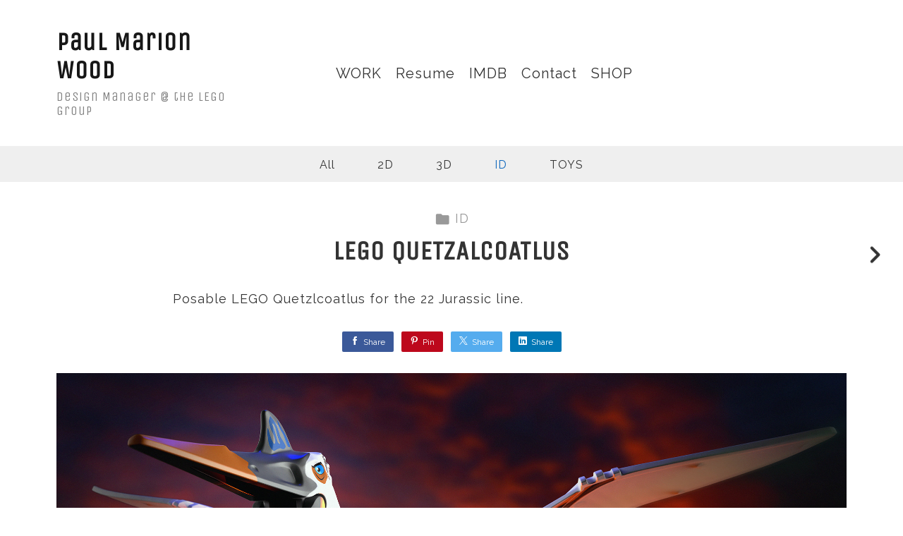

--- FILE ---
content_type: text/html; charset=utf-8
request_url: https://paulmwood.com/projects/03emPe?album_id=2840291
body_size: 3858
content:
<!DOCTYPE html><html lang="en"><head><meta charset="utf-8" /><meta content="IE=edge" http-equiv="X-UA-Compatible" /><meta content="width=device-width, initial-scale=1.0" name="viewport" /><link href="https://fonts.googleapis.com/css?family=Raleway:400,400i,700,900|Unica+One:400,700,900|PT+Mono" rel="stylesheet" /><link rel="stylesheet" media="screen" href="/assets/website-26325af48fcf4085dc968ace4e7c8c3ac5dfac87066c2008a18f3777550573ed.css" /><link rel="stylesheet" media="screen" href="/assets/website/mosaic-04de3b1a4b7c55542994fa85cba4a50674d85b143edec46b53fc3f065fe92b9f.css" /><link rel="stylesheet" media="screen" href="/asset/css/custom-user-899042-1768766510-theme-mosaic-07ff7ede56576701dd640db1b920f3fe-1674129073.css" /><style>body { font-family: 'Raleway', Helvetica, Arial, sans-serif; } h1, h2, h3, h4, .title-font { font-family: 'Unica One', Helvetica, Arial, sans-serif; } </style><style></style><link rel="shortcut icon" type="image/x-icon" href="https://cdna.artstation.com/p/users/portfolio_favicons/000/899/042/default/Logo_Sketch.png?1676879172" /><title>paulmwood - LEGO QUETZALCOATLUS </title>
<meta name="description" content="Posable LEGO Quetzlcoatlus for the 22 Jurassic line." />
<meta name="keywords" content="paulm3d, concept art, toy design, toys, industrial design, photoshop, solidworks, zbrush, illustrator, sketching, id, paul wood, marion wood, lego, hasbro, disney, star wars, marvel, lego movie, 3d artist, pasadena, art center, san francisco, california" />
<meta name="twitter:title" content="paulmwood - LEGO QUETZALCOATLUS " />
<meta name="twitter:card" content="summary_large_image" />
<meta name="twitter:description" content="Posable LEGO Quetzlcoatlus for the 22 Jurassic line.  " />
<meta name="twitter:image" content="https://cdnb.artstation.com/p/assets/images/images/047/263/293/large/paul-marion-wood-quetzalcoatlus-web.jpg?1647182777" />
<meta property="og:url" content="https://paulmwood.com/projects/03emPe?album_id=2840291" />
<meta property="og:title" content="paulmwood - LEGO QUETZALCOATLUS " />
<meta property="og:image" content="https://cdnb.artstation.com/p/assets/images/images/047/263/293/large/paul-marion-wood-quetzalcoatlus-web.jpg?1647182777" />
<meta property="og:description" content="Posable LEGO Quetzlcoatlus for the 22 Jurassic line.  " />
<meta property="og:image:width" content="1920" />
<meta property="og:type" content="website" />
<meta name="image" content="https://cdnb.artstation.com/p/assets/images/images/047/263/293/large/paul-marion-wood-quetzalcoatlus-web.jpg?1647182777" />
<meta name="og_twitter_card" content="summary_large_image" />
<meta name="robots" content="index" /><link rel="alternate" type="application/rss+xml" title="Paul Marion Wood on ArtStation" href="https://pmwdesign.artstation.com/rss" /><!-- Common head js --><script src="/assets/layout/common_head_js.bundle.87cd8cc13f51041e4c5c.js"></script><script>window._epicEnableCookieGuard = false</script><script src="https://tracking.epicgames.com/tracking.js" async defer="defer"></script><script>environment = "production";
window.websocket_host = "https://ws.artstation.com";</script><script>window.api                         = {};
window.api.notifications           = {};
window.api.messaging               = {};
window.api.websockets              = {};
window.api.notifications.enabled   = true;
window.api.messaging.enabled       = true;
window.api.websockets.enabled      = true;
window.api.google_auth_client_id   = "439315463592-150g9t6k7vft6cd71k6s6jqelg9hgr4e.apps.googleusercontent.com";
window.api.facebook_app_id         = "249255215230397";
window.talon_settings              = {};
window.talon_settings.enabled      = true;
window.talon_settings.flow_id      = 'artstation_prod';</script><script>window.user_id = null;
window.user_show_adult = false;</script><script>window.upload_config = {
  maxImageSize: 10485760,
  maxMarmosetFileSize: 15728640,
  maxPdfFileSize: 20971520,
  maxPanoFileSize: 10485760,
  maxVideoClipFileSize: 26214400
};</script><script>window.angular_debug_enabled = false;
window.locale = "en";
I18n = {}
I18n.defaultLocale = "en";
I18n.locale = "en";
window.artstation_config = {
  preloaded_feed_comments_count: 5,
  preloaded_challenge_announcement_replies_count: 5
};</script><script>window.pro_member = true;</script></head><body class="theme-mosaic project"><div id="top"></div><header class="site-header"><div class="row"><div class="col-10 col-tablet-3 site-logo-wrap"><div class="site-logo"><div class="site-title title-font"><a href="/">Paul Marion Wood</a><div class="site-subtitle hidden-phone">Design Manager @ the LEGO Group</div></div></div></div><div class="header-nav-wrap col-tablet-7 header-nav-center"><ul class="nav header-nav"><li><a target="_self" href="/">WORK</a></li><li><a target="_self" href="/resume">Resume</a></li><li><a target="_blank" href="https://www.imdb.com/name/nm8774529/">IMDB</a></li><li><a target="_self" href="/contact">Contact</a></li><li><a target="_blank" href="http://wexlerworks.com">SHOP</a></li></ul></div></div><div class="site-header-btn"><div class="line"></div><div class="line"></div><div class="line"></div></div><div class="header-nav-close"><div class="header-nav-close-inner"></div></div></header><div class="site-wrapper"><div class="nav-album visible-desktop"><ul class="nav-inline"><li><a href="/projects">All</a></li><li><a href="/albums/2840292">2D</a></li><li><a href="/albums/2840289">3D</a></li><li class="active"><a href="/albums/2840291">ID</a></li><li><a href="/albums/2840293">TOYS</a></li></ul></div><input type="hidden" name="next_project" id="next_project" value="/projects/oA3PqJ?album_id=2840291" /><a class="project-page-next" href="/projects/oA3PqJ?album_id=2840291"><span class="far fa-angle-right"></span></a><div class="site-content project-page"><div class="project-current text-center"><a href="/albums/2840291"><span class="far fa-folder icon-pad-right"></span>ID</a></div><div class="project-title title-font text-center">LEGO QUETZALCOATLUS </div><div class="project-grid  above"><div class="project-assets"><div class="project-assets-item"><div class="project-assets-item-inner"><a class="project-assets-link colorbox-gal" data-colorbox="true" href="https://cdnb.artstation.com/p/assets/images/images/047/263/293/large/paul-marion-wood-quetzalcoatlus-web.jpg?1647182777"><picture><source media="(min-width: 1920px)" srcset="https://cdnb.artstation.com/p/assets/images/images/047/263/293/4k/paul-marion-wood-quetzalcoatlus-web.jpg?1647182777" /><source media="(min-width: 1200px)" srcset="" /><source media="(min-width: 768px)" srcset="" /><source media="(min-width: 0)" srcset="" /><img class="project-assets-image img-responsive constrained" alt="" src="https://cdnb.artstation.com/p/assets/images/images/047/263/293/4k/paul-marion-wood-quetzalcoatlus-web.jpg?1647182777" /></picture></a></div></div><div class="project-assets-item"><div class="project-assets-item-inner"><a class="project-assets-link colorbox-gal" data-colorbox="true" href="https://cdnb.artstation.com/p/assets/images/images/047/262/675/large/paul-marion-wood-76947-alt1.jpg?1647181223"><picture><source media="(min-width: 1200px)" srcset="https://cdnb.artstation.com/p/assets/images/images/047/262/675/large/paul-marion-wood-76947-alt1.jpg?1647181223" /><source media="(min-width: 768px)" srcset="https://cdnb.artstation.com/p/assets/images/images/047/262/675/medium/paul-marion-wood-76947-alt1.jpg?1647181223" /><source media="(min-width: 0)" srcset="" /><img class="project-assets-image img-responsive constrained" alt="" src="https://cdnb.artstation.com/p/assets/images/images/047/262/675/medium/paul-marion-wood-76947-alt1.jpg?1647181223" /></picture></a></div></div><div class="project-assets-item"><div class="project-assets-item-inner"><a class="project-assets-link colorbox-gal" data-colorbox="true" href="https://cdnb.artstation.com/p/assets/images/images/047/262/733/large/paul-marion-wood-76947-alt4.jpg?1647181349"><picture><source media="(min-width: 1920px)" srcset="https://cdnb.artstation.com/p/assets/images/images/047/262/733/4k/paul-marion-wood-76947-alt4.jpg?1647181349" /><source media="(min-width: 1200px)" srcset="" /><source media="(min-width: 768px)" srcset="" /><source media="(min-width: 0)" srcset="" /><img class="project-assets-image img-responsive constrained" alt="" src="https://cdnb.artstation.com/p/assets/images/images/047/262/733/4k/paul-marion-wood-76947-alt4.jpg?1647181349" /></picture></a></div></div></div><div class="project-content"><div class="container-sm"><div class="project-current hidden"><a href="/albums/2840291"><span class="far fa-folder icon-pad-right"></span>ID</a></div><div class="project-title title-font hidden">LEGO QUETZALCOATLUS </div><div class="project-text formatted-text"><p>Posable LEGO Quetzlcoatlus for the 22 Jurassic line.  </p></div><div class="s-icons"><div class="s-icons-inner"><button class="s-icon s-fb" data-href="" data-sharer="facebookLegacy" type="button"><span class="ik ik-sh-facebook"></span><span class="s-text">Share</span></button><button class="s-icon s-pin" data-href="" data-media="" data-sharer="pinterest" data-title="" type="button"><span class="ik ik-sh-pinterest"></span><span class="s-text">Pin</span></button><button class="s-icon s-tweet" data-href="" data-sharer="twitter" data-title="" type="button"><span class="ik ik-sh-twitter"></span><span class="s-text">Share</span></button><button class="s-icon s-linked" data-href="" data-sharer="linkedin" data-title="" type="button"><span class="ik ik-sh-linkedin"></span><span class="s-text">Share</span></button></div></div></div></div></div><div class="container-sm"><div class="project-nav only-next"><a class="project-nav-link project-nav-next" href="/projects/oA3PqJ?album_id=2840291"><div class="project-nav-inner right text-right"><div class="project-nav-head">Next<span class="far fa-long-arrow-right icon-pad-left"></span></div><div class="project-nav-footer">Felix The Bat Art Deck </div></div><div class="project-nav-image" style="background-image: url(&#39;https://cdna.artstation.com/p/assets/images/images/044/230/184/smaller_square/paul-marion-wood-image1.jpg?1639440057&#39;);"></div></a></div><div class="project-other hidden-phone text-center"><div class="project-other-title">More artwork</div><div class="project-other-images"><a class="project-other-link" href="/projects/QrNDJx"><img width="200" heigth="200" src="https://cdna.artstation.com/p/assets/covers/images/032/752/836/smaller_square/paul-marion-wood-paul-marion-wood-ripplecup-final-v2-117.jpg?1607370931" /></a><a class="project-other-link" href="/projects/nQkB0r"><img width="200" heigth="200" src="https://cdnb.artstation.com/p/assets/covers/images/024/075/333/smaller_square/paul-marion-wood-vr-concept-front-post.jpg?1581254190" /></a><a class="project-other-link" href="/projects/GX8BvB"><img width="200" heigth="200" src="https://cdnb.artstation.com/p/assets/covers/images/020/229/283/20190928170745/smaller_square/paul-marion-wood-marion-wood-side.jpg?1569708465" /></a></div></div></div></div><div class="report-section"><div class="dropdown"><a class="dropdown-toggle" role="button"><i class="far fa-flag fa-pad-right"></i><span>Report</span></a><ul class="dropdown-menu"><li class="dropdown-menu-item"><a href="https://safety.epicgames.com/en-US/policies/reporting-misconduct/submit-report?product_id=artstation_content_report&amp;content_id=12308836&amp;content_type=project" target="_blank"><i class="material-icons-round far icon-pad-right">description</i><span>Content</span></a></li><li class="dropdown-menu-item"><a href="https://safety.epicgames.com/en-US/policies/reporting-misconduct/submit-report?product_id=artstation_content_report&amp;content_id=899042&amp;content_type=user_website" target="_blank"><i class="material-icons-round far icon-pad-right">person</i><span>User</span></a></li></ul></div></div></div><footer class="site-footer"><div class="row row-middle"><div class="col-12 col-tablet-4 site-footer-s"><div class="fo-social ik-style-solid ik-frame-circle ik-color-colors"><div class="fo-social-item"><a class="fo-social-link ik ik-artstation ik-s-artstation" href="https://www.artstation.com/pmwdesign"></a></div><div class="fo-social-item"><a class="fo-social-link ik ik-linkedin ik-s-linkedin" target="_blank" href="https://www.linkedin.com/in/paul-marion-wood"></a></div><div class="fo-social-item"><a class="fo-social-link ik ik-instagram ik-s-instagram" target="_blank" href="https://www.instagram.com/wexlerworks.studios"></a></div><div class="fo-social-item"><a class="fo-social-link ik ik-imdb ik-s-imdb" target="_blank" href="https://www.imdb.com/name/nm8774529"></a></div></div></div><div class="col-12 col-tablet-4 site-footer-top"><a class="scrolltoel" href="#top"><span class="far fa-long-arrow-up icon-pad-right-2x"></span>Back to top </a></div><div class="col-12 col-tablet-4 site-footer-copy"><div class="copy">© WexlerWorks Studios ALL RIGHTS RESERVED 2023</div></div></div></footer><script src="/assets/website-e5996ef0f429971584907debb6b413ebaf705162603c946acbdd2496ef376f8a.js"></script><script src="//cdnjs.cloudflare.com/ajax/libs/underscore.js/1.8.3/underscore-min.js"></script><script src="/asset/js/fldGrd.min.js"></script><script src="/asset/js/app.js?v=user-899042-1768766510-theme-mosaic-07ff7ede56576701dd640db1b920f3fe-1674129073"></script><script src="//unpkg.com/css-vars-ponyfill@1"></script><script>cssVars({
  onlyLegacy: true
});</script><script>(function(i,s,o,g,r,a,m){i['GoogleAnalyticsObject']=r;i[r]=i[r]||function(){(i[r].q=i[r].q||[]).push(arguments)},i[r].l=1*new Date();a=s.createElement(o),m=s.getElementsByTagName(o)[0];a.async=1;a.src=g;m.parentNode.insertBefore(a,m)})(window,document,'script','//www.google-analytics.com/analytics.js','ga');

ga('create', 'UA-22773184-2', { 'cookieDomain' : '.paulmwood.com'});
ga('send', 'pageview');</script><script async="" defer="" src="//assets.pinterest.com/js/pinit.js" type="text/javascript"></script></body></html>

--- FILE ---
content_type: text/css
request_url: https://paulmwood.com/assets/website/mosaic-04de3b1a4b7c55542994fa85cba4a50674d85b143edec46b53fc3f065fe92b9f.css
body_size: 9175
content:
.nav-inline,.nav{list-style:none;margin:0;padding:0}:root{--notify-color-primary: var(--accent-color);--short-url-copied-color: var(--accent-color)}@keyframes loader{0%{box-shadow:0 12px 0 -12px var(--body-color)}100%{box-shadow:0 12px 0 var(--body-color)}}.loader{width:12px;height:12px;border-radius:50%;position:relative;animation:loader 500ms ease alternate infinite;animation-delay:200ms;top:6.25rem;margin:-12px auto 0}.loader::after,.loader::before{content:'';position:absolute;width:12px;height:12px;border-radius:50%;animation:loader 500ms ease alternate infinite}.loader::before{left:-28px;animation-delay:100ms}.loader::after{right:-28px;animation-delay:300ms}body{font-size:0.875rem;line-height:1.125;color:var(--body-color);background-color:var(--body-bg)}.site-container{flex-grow:1}.site-content{min-height:25rem;margin-left:1.25rem;margin-right:1.25rem}@media (min-width: 48em){.site-content{margin-left:2.5rem;margin-right:2.5rem}}@media (min-width: 64em){.site-content{margin-left:5rem;margin-right:5rem}}.site-grid-wrapper{display:flex;flex-direction:column;height:90%;justify-content:space-between;padding-bottom:2rem}@media (min-width: 48em){.site-grid-wrapper{height:100%}}a,.active a{color:var(--accent-color);text-decoration:none;transition:color 0.25s cubic-bezier(0.45, 0.3, 0.15, 0.95),opacity 0.25s cubic-bezier(0.45, 0.3, 0.15, 0.95)}a:focus,a:active,.active a:focus,.active a:active{outline:0}a:hover,.active a:hover{color:var(--accent-color-darker)}h1,h2,h3,h4{color:var(--project-title-color);margin-top:3.75rem;margin-bottom:0.9375rem}@media (max-width: 47.9375em){h1,h2,h3,h4{margin-top:2.5rem;margin-bottom:1.25rem}}h1{font-size:2.75rem;line-height:3.75rem}h1+p,h1+code,h1+pre{margin-top:0.25rem}@media (max-width: 47.9375em){h1{font-size:1.625rem;line-height:2.375rem}}h2{font-size:2rem;line-height:2.75rem}@media (max-width: 47.9375em){h2{font-size:1.375rem;line-height:2.25rem}}h2+p,h2+code,h2+pre{margin-top:0.375rem}h3{font-size:1.5rem;line-height:2.0625rem}@media (max-width: 47.9375em){h3{font-size:1.125rem;line-height:2rem}}h3+p,h3+code,h3+pre{margin-top:0.625rem}h4{font-size:1.125rem;line-height:1.5rem}@media (max-width: 47.9375em){h4{font-size:1rem;line-height:1.625rem}}h4+p,h4+code,h4+pre{margin-top:0.625rem}code,pre{padding:0.625rem 0.9375rem;border:0.0625rem solid var(--body-bg-darkest);background:var(--body-bg-darker);margin-top:1.375rem;margin-bottom:1.375rem;font-family:'PT Mono', monospace;display:block;white-space:pre-wrap;word-wrap:break-word}code code,code pre,pre code,pre pre{padding:0;border:0;margin-top:0;margin-bottom:0}blockquote{border-left:0.1875rem solid rgba(var(--border-color-rgb), 0.7);padding:0.375rem 0 0.375rem 1.25rem;font-style:italic;color:var(--body-color)}.color-darker{color:var(--body-color-darker)}.container-lg,.container-sm{margin-left:auto;margin-right:auto;padding-left:0.9375rem;padding-right:0.9375rem;width:100%}.container-sm{max-width:51.25rem}.container-lg{max-width:78.125rem}@media (min-width: 120.0625em){.container-lg{max-width:100rem}}.row{display:flex;flex:0 1 auto;flex-direction:row;flex-wrap:wrap}.row-middle{align-items:center}.row-spacing{margin-left:-0.9375rem;margin-right:-0.9375rem}.row-spacing>*{padding-left:0.9375rem;padding-right:0.9375rem}.col-1{max-width:8.3333333333%;flex-basis:8.3333333333%}.col-2{max-width:16.6666666667%;flex-basis:16.6666666667%}.col-3{max-width:25%;flex-basis:25%}.col-4{max-width:33.3333333333%;flex-basis:33.3333333333%}.col-5{max-width:41.6666666667%;flex-basis:41.6666666667%}.col-6{max-width:50%;flex-basis:50%}.col-7{max-width:58.3333333333%;flex-basis:58.3333333333%}.col-8{max-width:66.6666666667%;flex-basis:66.6666666667%}.col-9{max-width:75%;flex-basis:75%}.col-10{max-width:83.3333333333%;flex-basis:83.3333333333%}.col-11{max-width:91.6666666667%;flex-basis:91.6666666667%}.col-12{max-width:100%;flex-basis:100%}@media (min-width: 48em){.col-tablet-1{max-width:8.3333333333%;flex-basis:8.3333333333%}}@media (min-width: 48em){.col-tablet-2{max-width:16.6666666667%;flex-basis:16.6666666667%}}@media (min-width: 48em){.col-tablet-3{max-width:25%;flex-basis:25%}}@media (min-width: 48em){.col-tablet-4{max-width:33.3333333333%;flex-basis:33.3333333333%}}@media (min-width: 48em){.col-tablet-5{max-width:41.6666666667%;flex-basis:41.6666666667%}}@media (min-width: 48em){.col-tablet-6{max-width:50%;flex-basis:50%}}@media (min-width: 48em){.col-tablet-7{max-width:58.3333333333%;flex-basis:58.3333333333%}}@media (min-width: 48em){.col-tablet-8{max-width:66.6666666667%;flex-basis:66.6666666667%}}@media (min-width: 48em){.col-tablet-9{max-width:75%;flex-basis:75%}}@media (min-width: 48em){.col-tablet-10{max-width:83.3333333333%;flex-basis:83.3333333333%}}@media (min-width: 48em){.col-tablet-11{max-width:91.6666666667%;flex-basis:91.6666666667%}}@media (min-width: 48em){.col-tablet-12{max-width:100%;flex-basis:100%}}@media (min-width: 64em){.col-desktop-1{max-width:8.3333333333%;flex-basis:8.3333333333%}}@media (min-width: 64em){.col-desktop-2{max-width:16.6666666667%;flex-basis:16.6666666667%}}@media (min-width: 64em){.col-desktop-3{max-width:25%;flex-basis:25%}}@media (min-width: 64em){.col-desktop-4{max-width:33.3333333333%;flex-basis:33.3333333333%}}@media (min-width: 64em){.col-desktop-5{max-width:41.6666666667%;flex-basis:41.6666666667%}}@media (min-width: 64em){.col-desktop-6{max-width:50%;flex-basis:50%}}@media (min-width: 64em){.col-desktop-7{max-width:58.3333333333%;flex-basis:58.3333333333%}}@media (min-width: 64em){.col-desktop-8{max-width:66.6666666667%;flex-basis:66.6666666667%}}@media (min-width: 64em){.col-desktop-9{max-width:75%;flex-basis:75%}}@media (min-width: 64em){.col-desktop-10{max-width:83.3333333333%;flex-basis:83.3333333333%}}@media (min-width: 64em){.col-desktop-11{max-width:91.6666666667%;flex-basis:91.6666666667%}}@media (min-width: 64em){.col-desktop-12{max-width:100%;flex-basis:100%}}@media (min-width: 73.75em){.col-desktop-sm-1{max-width:8.3333333333%;flex-basis:8.3333333333%}}@media (min-width: 73.75em){.col-desktop-sm-2{max-width:16.6666666667%;flex-basis:16.6666666667%}}@media (min-width: 73.75em){.col-desktop-sm-3{max-width:25%;flex-basis:25%}}@media (min-width: 73.75em){.col-desktop-sm-4{max-width:33.3333333333%;flex-basis:33.3333333333%}}@media (min-width: 73.75em){.col-desktop-sm-5{max-width:41.6666666667%;flex-basis:41.6666666667%}}@media (min-width: 73.75em){.col-desktop-sm-6{max-width:50%;flex-basis:50%}}@media (min-width: 73.75em){.col-desktop-sm-7{max-width:58.3333333333%;flex-basis:58.3333333333%}}@media (min-width: 73.75em){.col-desktop-sm-8{max-width:66.6666666667%;flex-basis:66.6666666667%}}@media (min-width: 73.75em){.col-desktop-sm-9{max-width:75%;flex-basis:75%}}@media (min-width: 73.75em){.col-desktop-sm-10{max-width:83.3333333333%;flex-basis:83.3333333333%}}@media (min-width: 73.75em){.col-desktop-sm-11{max-width:91.6666666667%;flex-basis:91.6666666667%}}@media (min-width: 73.75em){.col-desktop-sm-12{max-width:100%;flex-basis:100%}}@media (min-width: 90em){.col-desktop-xmd-1{max-width:8.3333333333%;flex-basis:8.3333333333%}}@media (min-width: 90em){.col-desktop-xmd-2{max-width:16.6666666667%;flex-basis:16.6666666667%}}@media (min-width: 90em){.col-desktop-xmd-3{max-width:25%;flex-basis:25%}}@media (min-width: 90em){.col-desktop-xmd-4{max-width:33.3333333333%;flex-basis:33.3333333333%}}@media (min-width: 90em){.col-desktop-xmd-5{max-width:41.6666666667%;flex-basis:41.6666666667%}}@media (min-width: 90em){.col-desktop-xmd-6{max-width:50%;flex-basis:50%}}@media (min-width: 90em){.col-desktop-xmd-7{max-width:58.3333333333%;flex-basis:58.3333333333%}}@media (min-width: 90em){.col-desktop-xmd-8{max-width:66.6666666667%;flex-basis:66.6666666667%}}@media (min-width: 90em){.col-desktop-xmd-9{max-width:75%;flex-basis:75%}}@media (min-width: 90em){.col-desktop-xmd-10{max-width:83.3333333333%;flex-basis:83.3333333333%}}@media (min-width: 90em){.col-desktop-xmd-11{max-width:91.6666666667%;flex-basis:91.6666666667%}}@media (min-width: 90em){.col-desktop-xmd-12{max-width:100%;flex-basis:100%}}@media (min-width: 120.0625em){.col-desktop-xlg-1{max-width:8.3333333333%;flex-basis:8.3333333333%}}@media (min-width: 120.0625em){.col-desktop-xlg-2{max-width:16.6666666667%;flex-basis:16.6666666667%}}@media (min-width: 120.0625em){.col-desktop-xlg-3{max-width:25%;flex-basis:25%}}@media (min-width: 120.0625em){.col-desktop-xlg-4{max-width:33.3333333333%;flex-basis:33.3333333333%}}@media (min-width: 120.0625em){.col-desktop-xlg-5{max-width:41.6666666667%;flex-basis:41.6666666667%}}@media (min-width: 120.0625em){.col-desktop-xlg-6{max-width:50%;flex-basis:50%}}@media (min-width: 120.0625em){.col-desktop-xlg-7{max-width:58.3333333333%;flex-basis:58.3333333333%}}@media (min-width: 120.0625em){.col-desktop-xlg-8{max-width:66.6666666667%;flex-basis:66.6666666667%}}@media (min-width: 120.0625em){.col-desktop-xlg-9{max-width:75%;flex-basis:75%}}@media (min-width: 120.0625em){.col-desktop-xlg-10{max-width:83.3333333333%;flex-basis:83.3333333333%}}@media (min-width: 120.0625em){.col-desktop-xlg-11{max-width:91.6666666667%;flex-basis:91.6666666667%}}@media (min-width: 120.0625em){.col-desktop-xlg-12{max-width:100%;flex-basis:100%}}.nav+.nav{margin-top:1.25rem}.nav-album{text-align:center;padding:0.3125rem 1.25rem;background:var(--nav-album-bg)}.nav-album a{color:var(--body-color);font-size:1rem}.nav-album a:hover{color:var(--accent-color)}.nav-album .active a{color:var(--accent-color)}@media (min-width: 48em){.nav-album{padding-left:2.5rem;padding-right:2.5rem}}@media (min-width: 64em){.nav-album{padding-left:5rem;padding-right:5rem}}.nav-inline{display:flex;flex:0 1 auto;align-items:center;justify-content:center;flex-wrap:wrap}.nav-inline a{transition:all 0.2s cubic-bezier(0.55, 0.085, 0.68, 0.53)}.nav-inline li{padding:0.625rem 1.875rem}.site-header{padding:1.6875rem 1.25rem;border-bottom:solid 1px var(--nav-album-bg);box-shadow:0 0.0625rem 0.375rem 0 rgba(0,0,0,0.18);flex-shrink:0;background-color:var(--header-bg)}@media (max-width: 47.9375em){.site-header{position:relative;padding:1.6875rem 4.125rem 1.6875rem 1.25rem}}@media (min-width: 48em){.site-header{padding:2.5rem 2.5rem}}@media (min-width: 64em){.site-header{padding:2.5rem 5rem}}.site-header-btn{position:absolute;top:1.5625rem;right:0.9375rem;padding:0.625rem;line-height:0.8125rem;font-size:0.0625rem;cursor:pointer;outline:0;display:none;box-shadow:none;background:transparent;-webkit-tap-highlight-color:rgba(0,0,0,0)}.site-header-btn .line{width:1.25rem;height:0.125rem;background:var(--body-color)}.site-header-btn .line+.line{margin-top:0.25rem}@media (max-width: 47.9375em){.site-header-btn{display:block}}.site-logo{width:100%}.site-logo img{max-width:12.5rem;max-height:3.75rem;vertical-align:top}@media (min-width: 48em){.site-logo img{max-width:100%;max-height:5rem;padding-right:0.9375rem}}@media (min-width: 48em){.site-logo-wrap{display:flex;flex-direction:column;justify-content:center;align-items:center}}.site-title{font-size:1.625rem;color:var(--site-title-color)}@media (min-width: 90em){.site-title{font-size:2.25rem;font-weight:700}}.site-title a{color:var(--site-title-color)}.site-title a:hover{color:var(--accent-color-darker)}.site-subtitle{font-size:0.75rem;font-weight:300;margin-top:0.4375rem;color:var(--subtitle-color)}@media (min-width: 64em){.site-subtitle{font-size:0.875rem}}@media (min-width: 90em){.site-subtitle{font-size:1.125rem}}.header-nav{padding:0;font-size:1.25rem}.header-nav li{font-weight:300;margin:0.9375rem 0 0;display:inline-block;vertical-align:top}@media (min-width: 48em){.header-nav li+li{margin-left:20px}}.header-nav li a{display:block;color:var(--link-color);padding:0 0 0.75rem;border-bottom:0.1875rem solid transparent;transition:border-bottom-color .2s linear}.header-nav li a:hover{border-bottom-color:var(--accent-color)}.header-nav li.active a{color:var(--link-color);font-weight:600;border-bottom-color:var(--accent-color)}@media (max-width: 47.9375em){.header-nav li{margin-top:2.625rem;display:block;text-align:center}.header-nav li a{display:inline-block;vertical-align:top}}@media (min-width: 90em){.header-nav li+li{margin-left:2.5rem}}.header-nav-wrap{display:flex;align-items:center;justify-content:center}.header-nav-right{justify-content:flex-end}.header-nav-close{display:none;position:fixed;z-index:10;top:1rem;right:1rem;background:var(--nav-album-bg);border-radius:50%;width:3.5rem;height:3.5rem}.header-nav-close-inner:before,.header-nav-close-inner:after{content:'';display:block;position:absolute;top:1.0625rem;left:1.6875rem;width:0.1875rem;height:1.375rem;background:var(--body-color)}.header-nav-close-inner:before{transform:rotate(45deg)}.header-nav-close-inner:after{transform:rotate(-45deg)}@media (min-width: 64em){.header-nav{text-align:center}}@media (max-width: 47.9375em){.header-nav{display:none;position:fixed;top:0;left:0;width:100%;height:100%;overflow-x:hidden;overflow-y:auto;background:var(--body-bg);z-index:3;font-size:2.25rem;padding-top:5.5rem;padding-bottom:4rem;-webkit-overflow-scrolling:touch}.header-nav-active .header-nav-close{display:block}}@media (min-width: 48em){.header-nav{display:block !important}}.header-contact{text-align:right;display:flex;justify-content:flex-end;align-items:center}.header-contact-link{border:0.125rem solid var(--social-circle-border);display:inline-block;vertical-align:top;padding:0 1.375rem;height:3.125rem;line-height:2.875rem;border-radius:1.5625rem;text-transform:uppercase;font-size:1.125rem;font-weight:700;color:var(--link-color);transition:background-color .2s linear, color .2s linear, border-color .2s linear}.header-contact-link .far{color:var(--accent-color);transition:color .2s linear}.header-contact-link:hover{background-color:var(--accent-color);border-color:var(--accent-color);color:#fff}.header-contact-link:hover .far{color:#fff}.toggle-mobile-portfolio:hover{border-bottom-color:transparent !important}.toggle-mobile-portfolio.active .header-subnav-plus:after{transform:rotate(90deg);transform-origin:50%}.header-subnav{font-size:1rem;display:none}.header-subnav li{margin-top:1.25rem}.header-subnav-plus{display:inline-block;width:1.25rem;height:1.25rem;vertical-align:baseline;position:relative}.header-subnav-plus:before,.header-subnav-plus:after{content:'';display:block;position:absolute;top:0;left:0}.header-subnav-plus:before{width:1.25rem;height:0.125rem;background:var(--accent-color);margin:0.5625rem 0}.header-subnav-plus:after{width:0.125rem;height:1.25rem;background:var(--accent-color);margin:0 0.5625rem;transition:transform .2s linear}.site-footer{clear:both;margin-top:2.5rem;margin-bottom:2.5rem;margin-left:1.25rem;margin-right:1.25rem;color:var(--footer-text-color)}@media (max-width: 47.9375em){.site-footer{border-top:0.0625rem solid var(--nav-album-bg)}}.site-footer-copy{line-height:2.25rem;font-size:1rem;display:flex;color:var(--footer-text-color);align-items:center}.site-footer-copy .copy{line-height:1.2}@media (max-width: 47.9375em){.site-footer-copy{justify-content:center}}@media (min-width: 48em){.site-footer-copy{order:1;text-align:right}}.site-footer-top{line-height:2.25rem;text-align:center;text-transform:uppercase}.site-footer-top a{color:var(--footer-text-color)}@media (max-width: 47.9375em){.site-footer-top{text-align:center;margin-top:0.75rem;margin-bottom:0.75rem}}@media (min-width: 48em){.site-footer-top{order:2}}@media (max-width: 47.9375em){.site-footer-s{margin-top:0.9375rem}.site-footer-s-fixed{position:fixed;bottom:0;left:0;z-index:4;width:100%;padding:0.625rem 0;margin-top:0;background:var(--body-bg)}}@media (min-width: 48em){.site-footer-s{order:3;text-align:right}}@media (max-width: 47.9375em){.site-footer{text-align:center}}@media (min-width: 48em){.site-footer{margin-left:2.5rem;margin-right:2.5rem}}@media (min-width: 64em){.site-footer{margin-left:5rem;margin-right:5rem}}.fo-social-item{display:inline-block;margin:0.3125rem}abbr{display:none}.form-group{position:relative;padding-top:2.1875rem}.form-group .far{display:none;position:absolute;top:-0.1875rem;right:0;font-size:1rem}.control-label{display:block;font-size:1.375rem;margin-bottom:1.0625rem;font-weight:300;margin:0;width:100%;text-align:left;position:absolute;top:2.75rem;left:0;z-index:-1;transition:top .2s ease, font-size .2s ease, color .2s ease;color:var(--input-label-color)}.control-label.focus{color:var(--input-label-color);top:1.75rem;font-size:0.75rem}.form-control{width:100%;display:block;border:0;border-bottom:0.125rem solid var(--input-border-color);font-size:1.125rem;padding:0.875rem 0;background:transparent;color:var(--site-title-color);transition:padding-top .2s ease, margin-top .2s ease;overflow-x:hidden;-webkit-appearance:none;line-height:1.8}.form-control:focus{border-bottom-color:var(--accent-color);outline:0}.form-control:focus+.control-label{top:1.75rem;font-size:0.75rem;color:var(--body-color)}.form-control.has-value+.control-label{top:1.75rem;font-size:0.75rem;color:var(--body-color)}.form-control.has-value:valid+.control-label .fa-check{color:#87c83f;display:block}.form-control.has-value:invalid{border-bottom-color:var(--input-border-color)}.form-control.has-value:invalid+.control-label .fa-exclamation-circle{color:#FF6944;display:block}.btn{cursor:pointer;text-decoration:none;padding:1.4375rem 0.6875rem;font-weight:600;font-size:1.625rem;display:block;text-align:center;width:100%;transition:background .2s linear;border:0;background:var(--accent-color);color:#fff;outline:0;border-radius:2.375rem}.btn:hover{color:#fff;background:var(--accent-color-darker)}.btn-md{font-size:1.125rem;font-weight:400;padding:0.9375rem 0.6875rem}.recaptcha{margin-top:2.1875rem}.recaptcha .g-recaptcha>div{margin:auto}.cart-header{border-radius:50px;padding:10px 15px;color:#fff;margin:0;background-color:var(--accent-color)}.cart-header-icon{font-size:1.1em}.cart-header-counter{background:var(--accent-color);color:#fff;font-size:20px;min-width:22px;line-height:1;padding:1px 4px;border-radius:50%;max-height:100%;text-align:center}@media (min-width: 48em){.cart-header-counter{background-color:transparent;min-width:0;font-size:14px;padding:0;color:inherit}}.cart-header-mobile{cursor:pointer;display:inline-block}.album-mosaic{margin-top:1.875rem;margin-left:-0.3125rem;margin-right:-0.3125rem;display:flex;flex-wrap:wrap;justify-content:flex-start;align-items:center;opacity:0}.album-mosaic-flex-grow .album-mosaic-item{flex-grow:1}.album-mosaic-flex-grow .album-mosaic-image{min-width:100%;-o-object-fit:cover;object-fit:cover}.album-mosaic-item{position:relative;display:block;margin-left:0.3125rem;margin-right:0.3125rem;margin-bottom:0.625rem}.album-mosaic-item:hover .album-mosaic-inner{opacity:1}.album-mosaic-inner{position:absolute;color:#fff;padding:1.25rem 2.5rem;z-index:2;width:100%;height:100%;background:rgba(0,0,0,0.7);opacity:0;transition:opacity .4s linear;text-align:center;text-overflow:ellipsis;display:flex;flex-direction:column;justify-content:center;align-items:center}@media (max-width: 47.9375em){.album-mosaic-inner{padding-left:1.25rem;padding-right:1.25rem;overflow:hidden}}.album-mosaic-image{width:100%;height:initial;vertical-align:top}.album-mosaic-label{width:100%;font-size:0.875rem;color:#B3B3B3;text-transform:uppercase;margin-bottom:0.625rem}.album-mosaic-project{width:100%;font-size:1.25rem;color:#fff;font-weight:600;text-transform:uppercase;position:relative;padding-bottom:1.25rem}.album-mosaic-project:before{content:'';position:absolute;bottom:0;left:50%;margin-left:-1.5625rem;width:3.125rem;height:0.1875rem;background:var(--accent-color)}.album-mosaic-description{margin-top:1.375rem;text-align:center;color:#BFBFBF;font-size:0.875rem;text-overflow:ellipsis}.album-mosaic-embed{margin-bottom:-0.625rem;margin-top:0}@media (max-width: 47.9375em){.album-mosaic{margin-top:1.25rem}}.pagination{border-top:0.0625rem solid var(--border-color);padding-top:1.25rem;margin-bottom:2.5rem}.pagination .prev{float:left}.pagination .next{float:right}.ps .ps__rail-x:hover,.ps .ps__rail-y:hover,.ps .ps__rail-x:focus,.ps .ps__rail-y:focus,.ps .ps__rail-x.ps--clicking,.ps .ps__rail-y.ps--clicking,.ps:hover>.ps__rail-x,.ps:hover>.ps__rail-y,.ps--focus>.ps__rail-x,.ps--focus>.ps__rail-y,.ps--scrolling-x>.ps__rail-x,.ps--scrolling-y>.ps__rail-y{opacity:1}.report-section{font-size:0.9rem;display:flex;justify-content:center;align-items:center;padding:1rem 2rem}@media (min-width: 48em){.report-section{justify-content:flex-end;padding:1rem 2.5rem}}@media (min-width: 64em){.report-section{padding:1rem 5rem}}@media (max-width: 47.9375em){.project p{margin:1.25rem 0 0}}@media (min-width: 48em){.project p{margin:0 0 5rem}.project p:first-child{margin-top:0}}.project-page{font-size:0.875rem;line-height:1.375;margin-top:2.5rem}.project-page-prev,.project-page-next{position:fixed;top:50vh;text-align:center;z-index:2;color:inherit;width:1.25rem;font-size:1.25rem;transform:translate(0, -50%)}@media (min-width: 48em){.project-page-prev,.project-page-next{width:2.5rem;font-size:1.875rem}}@media (min-width: 64em){.project-page-prev,.project-page-next{width:5rem;font-size:2.5rem}}.project-page-prev{left:0}.project-page-next{right:0}@media (max-width: 47.9375em){.project-page{margin-top:1.25rem}.project-page-right .project-title{margin-bottom:2.5rem}}@media (min-width: 64em){.project-page .project-images{margin-top:0}}.project-grid{display:flex;flex-wrap:wrap}.project-grid .project-assets,.project-grid .project-content{width:100%;flex-basis:100%}@media (min-width: 64em){.project-grid.right .project-assets{width:66%;flex-basis:66%}.project-grid.right .project-content{width:34%;flex-basis:34%;padding-left:1%}.project-grid.right .project-nav{display:block}}@media (min-width: 64em){.project-grid.right .s-icons{text-align:left}}@media (min-width: 1024px) and (max-width: 1440px){.project-grid.right .s-icon{padding:0.25rem 0.3125rem;font-size:0.625rem}}.project-grid.above .project-assets{order:2}.project-grid.above .project-content{order:1}@media (min-width: 48em){.project-images{margin-top:2.5rem}}@media (min-width: 64em){.project-images{margin-top:5.5rem}}.project-assets-item{text-align:center;margin-bottom:2.5rem}.project-assets-item-inner{display:inline-block;vertical-align:top;max-width:100%}.project-assets-item-inner.video{width:100%;max-width:100rem}.project-assets-link{display:block}.project-assets-image{margin-left:auto;margin-right:auto}@media (min-width: 64em){.project-assets-image.constrained{width:auto;max-height:95vh}}.project-assets-caption{background:var(--nav-album-bg);color:var(--body-color);padding:1.25rem}.project-assets-caption p{margin:0}.project-title{font-size:1.75rem;font-weight:700;line-height:1.18;margin-top:0.75rem;margin-bottom:0.75rem;color:var(--project-title-color);margin-bottom:1.875rem}@media (min-width: 48em){.project-title{font-size:2.375rem}}.project-author{display:flex;align-items:center;color:var(--subtitle-color);margin-bottom:2.25rem}.project-author a{font-weight:600;color:var(--subtitle-color)}.project-author a:hover{text-decoration:underline}.project-author .by{margin-left:0.75rem;margin-right:0.5rem}@media (max-width: 47.9375em){.project-author{justify-content:center}.project-author img{width:1.625rem;height:1.625rem}}@media (min-width: 120.0625em){.project-author{font-size:1.25rem}.project-author .by{margin-left:1.375rem}}.project-text{line-height:1.8;word-break:break-word}.project-text a{color:var(--link-color)}.project-text p{margin:0 0 1.8125rem}@media (min-width: 48em){.project-text{font-size:1rem}}@media (max-width: 1023px){.project-text{-webkit-hyphens:auto;hyphens:auto}}.project-nav{border-top:0.0625rem solid var(--border-color);padding-top:2.5rem;padding-bottom:2.5rem}.project-nav.only-next{justify-content:flex-end}.project-nav-link{display:flex;align-items:stretch;color:var(--body-color);margin:0 0 0.625rem;position:relative;transition:color .2s linear;background:var(--body-bg-darker)}@media (min-width: 64em){.project-nav-link{flex-basis:50%;min-height:0}}.project-nav-link:hover .project-nav-image{opacity:0.8}.project-nav-inner{width:100%;flex-grow:1;padding:0.8125rem;display:flex;flex-direction:column;justify-content:space-between}.project-nav-image{width:7.5rem;min-height:7.5rem;flex-shrink:0;background-size:cover;background-position:center center;background-repeat:no-repeat;transition:opacity .2s linear}.project-nav-head{font-size:0.75rem;text-transform:uppercase}.project-nav-footer{font-size:1rem;font-weight:600;line-height:1.1;width:100%}@media (max-width: 1023px){.project-nav-footer{word-break:break-word;-webkit-hyphens:auto;hyphens:auto}}@media (min-width: 64em){.project-nav{display:flex;align-items:stretch;margin-left:-0.3125rem;margin-right:-0.3125rem}.project-nav-link{flex-basis:50%;margin-left:0.3125rem;margin-right:0.3125rem}}.project-other{background:var(--nav-album-bg);padding:0.9375rem;margin-bottom:2.5rem;max-width:100%}.project-other-title{font-size:1.25rem;font-weight:600;margin-bottom:0.6875rem}@media (max-width: 1023px){.project-other-title{text-align:center}}.project-other-images{display:flex;margin:0 -0.3125rem;justify-content:center}.project-other-link{margin:0 1.5%;flex-basis:33%;flex-shrink:1;transition:opacity .2s linear}.project-other-link:hover{opacity:0.8}.project-other-link img{max-width:100%;height:auto;vertical-align:top}.project-current a{color:inherit;opacity:.5}.project-current a:hover{opacity:1;color:var(--link-color);text-decoration:underline}.page-content{font-size:1.375rem;line-height:1.8;padding-top:0.625rem;padding-bottom:0.625rem}@media (max-width: 47.9375em){.page-content{font-size:1rem}}@media (max-width: 1023px){.page-content{word-break:break-word;-webkit-hyphens:auto;hyphens:auto}}.page-content-text{max-width:75rem}.page-content-text,.page-content-video,.page-content-image img{margin:1.8125rem auto}.page-content-image{max-width:100% !important}.about-page{font-size:1.125rem;line-height:1.6}.about-main{text-align:center;margin:0 -1.25rem;padding:5.375rem 0 4.375rem;color:var(--subtitle-color);background:var(--body-bg-darker)}@media (min-width: 48em){.about-main{margin-left:-2.5rem;margin-right:-2.5rem}}@media (min-width: 64em){.about-main{margin-left:-5rem;margin-right:-5rem}}.about-section h2{font-size:1.875rem;margin-bottom:0.75rem}.about-section+.about-section{margin-top:4rem;border-top:0.0625rem solid var(--border-color);padding-top:2.25rem}.about-section:last-child{margin-bottom:4rem;padding-bottom:2.25rem}.about-name{color:var(--site-title-color);font-weight:700;font-size:2rem;text-transform:uppercase;margin-top:0.75rem}@media (min-width: 48em){.about-name{font-size:2.625rem}}.about-position{margin-top:-0.375rem}.about-location{font-size:0.875rem;margin-top:0.5625rem}.about-email{margin-top:2.125rem;margin-bottom:0.4375rem}.about-email a{display:inline-block;vertical-align:top;background:var(--about-link-bg);border:0.0625rem solid var(--social-circle-border);color:var(--social-circle-color);padding:0.625rem 1.1875rem;border-radius:1.5rem}.about-email a:hover{color:var(--accent-color)}.about-social{margin-top:1.625rem}.about-social .so-item{display:inline-block;vertical-align:top;margin:0 0.3125rem 0.625rem}.about-tag{display:inline-block;vertical-align:top;border:1px solid var(--border-color);font-size:1rem;padding:0.3125rem 1.0625rem;margin:0 0.5rem 0.625rem 0;border-radius:1.125rem}.about-software{font-size:1.25rem}@media (min-width: 768px),(max-width: 767px) and (orientation: landscape){.about-software{display:flex;flex-wrap:wrap}}.about-software-item{display:flex;align-items:center;margin-top:0.5rem;margin-bottom:1.375rem}@media (min-width: 768px),(max-width: 767px) and (orientation: landscape){.about-software-item{flex-basis:50%}}.about-software-name{padding:0 0.9375rem}.about-productions-list{list-style:none;padding:0;margin:0}.about-productions-item{width:100%}.about-productions-item+.about-productions-item{margin-top:2.5rem}@media (min-width: 768px),(max-width: 767px) and (orientation: landscape){.about-productions-item{display:flex}}@media (max-width: 767px) and (orientation: portrait){.about-productions-image{margin-bottom:1.375rem}.about-productions-image .img-responsive{width:auto;display:inline}}.about-productions-info{flex:1;list-style:none;padding:0;margin:0}@media (min-width: 768px),(max-width: 767px) and (orientation: landscape){.about-productions-info{padding-left:1.375rem}}@media (min-width: 64em){.about-productions-info{padding-left:4.375rem}}.about-productions-info-line{font-size:1rem;margin-top:0.75rem}.about-productions-info-line+.about-productions-info-line{border-top:0.0625rem solid var(--border-color);padding-top:0.6875rem}@media (min-width: 64em){.about-productions-info-line{display:flex}}.about-productions-info-label{font-weight:600}@media (min-width: 64em){.about-productions-info-label{flex-basis:33%;flex-shrink:0;word-wrap:break-word;padding-right:0.625rem;-webkit-hyphens:auto;hyphens:auto}}.about-experience-list{list-style:none;padding:0;font-size:1rem}.about-experience-item{padding-bottom:1.4375rem;margin-bottom:1.75rem;border-bottom:0.0625rem solid var(--border-color)}@media (min-width: 48em){.about-experience-meta{display:flex;align-items:flex-start;justify-content:space-between}}@media (min-width: 48em){.about-experience-left{padding-right:1.875rem}}@media (min-width: 48em){.about-experience-right{flex-shrink:0}}.about-experience-job{font-size:1.125rem;font-weight:600;margin-bottom:0.0625rem}.about-experience-location{padding-bottom:0.375rem;font-size:0.875rem;color:var(--subtitle-color)}.about-experience-period{display:inline-block;border:0.0625rem solid var(--border-color);font-size:0.6875rem;color:var(--subtitle-color);border-radius:0.75rem;padding:0.125rem 0.75rem;margin-bottom:0.375rem}@media (min-width: 48em){.about-experience-period{margin-top:0.125rem;margin-bottom:0}}.about-experience-description p{margin-top:0.3125rem}.page-error{margin:2.5rem 1.25rem;margin-bottom:6.25rem}.page-error .btn{width:15.625rem;margin:auto;padding:1.25rem 2.5rem}.page-error-code{font-size:12.5rem;font-weight:900;margin-bottom:0.25rem;color:var(--site-title-color)}.page-error-info{font-size:1.875rem;margin-bottom:1.75rem}.password-page{max-width:37.5rem;padding:2.5rem;margin:2.5rem auto;border-radius:0.125rem}.password-page .control-label{font-size:1rem;top:3rem}.password-page .has-error input{border-color:red}.password-page .has-error .help-block{color:red}.password-page .help-block{position:relative;top:0.625rem}.contact-page>.container-sm{padding-left:0;padding-right:0}.contact-main{padding-top:5.4375rem}@media (max-width: 47.9375em){.contact-main{padding-top:1.5625rem}}@media (max-width: 47.9375em){.contact-main .avatar{width:50px;height:50px}}.contact-title{font-size:4.3125rem;font-weight:700;margin-top:1.25rem;margin-bottom:0.5rem;color:var(--project-title-color)}@media (max-width: 47.9375em){.contact-title{font-size:2.125rem;font-weight:600;margin-top:0}}.contact-subtitle{color:var(--contact-subtitle-color);font-size:1.125rem;line-height:1.8}@media (max-width: 47.9375em){.contact-subtitle{font-size:0.875rem;line-height:1.4}}.contact-other-title{margin-top:12.5rem;margin-bottom:4.625rem;font-weight:700;font-size:2.625rem;color:var(--site-title-color)}@media (max-width: 47.9375em){.contact-other-title{font-size:1.5rem;margin-top:5rem;margin-bottom:0}}.contact-other-icons{margin-bottom:3.125rem}.contact-other-link{margin:0 0.625rem 1.25rem;display:inline-block;vertical-align:top;width:5.625rem;height:5.625rem;line-height:5.625rem;border-radius:50%;text-align:center;font-size:2.875rem;border:0.0625rem solid var(--nav-album-bg);transition:opacity .2s linear}.contact-other-link:hover{opacity:.6}.contact-sent-pretitle{text-transform:uppercase;font-size:1.125rem;color:var(--subtitle-color);margin-top:20vh}.contact-sent-title{margin-top:1.25rem;margin-bottom:1.25rem;font-weight:700;font-size:4.3125rem;color:var(--site-title-color)}.contact-sent-subtitle{font-size:1.4375rem;color:var(--subtitle-color);margin-bottom:20vh}.blog-post{line-height:1.75;padding-bottom:1.25rem}.blog-post+.blog-post{border-top:0.0625rem solid var(--border-color)}@media (min-width: 64em){.blog-post{padding-bottom:1.875rem}}.blog-title a{color:var(--project-title-color)}.blog-title a:hover{color:var(--accent-color)}.blog-content h1,.blog-content h2,.blog-content h3,.blog-content h4,.blog-content p,.blog-content code,.blog-content pre,.blog-content blockquote,.blog-content ol,.blog-content ul{max-width:43.75rem;margin-right:auto;margin-left:auto}.blog-content .media-asset{padding-bottom:56.25%;position:relative;display:block;overflow:hidden}.blog-content .media-asset iframe{position:absolute;top:0;left:0;bottom:0;height:100%;width:100%;border:0}.blog-content .media-asset .media-asset{margin:0 0 -56.25%}.blog-content .media-asset-container{margin:1.125rem auto}.blog-content .media-asset-container img{margin:0 auto}.blog-content .media-asset-container.fr-fil,.blog-content .media-asset-container.fr-fil img{margin-left:0}.blog-content .media-asset-container.fr-fir,.blog-content .media-asset-container.fr-fir img{margin-right:0}.blog-content .img-responsive{margin-left:auto;margin-right:auto}.blog-content iframe,.blog-content img{max-width:100%}.blog-sh{clear:both;text-align:center}.blog-date{font-size:0.75rem;opacity:.6}.blog-category-link{color:var(--body-color)}.blog-empty-message{margin-top:3.75rem;margin-bottom:3.75rem}.blog .abuse-report-btn{justify-content:center}:root{--store-grid-gutter: 1.875rem}.products-grid{margin-top:2.5rem}.products-grid-link{background:var(--nav-album-bg)}.products-grid-item-cover-content{padding:0.5rem 1rem;font-size:0.875rem;background:var(--accent-color);color:#fff;border-radius:1rem}.products-grid-item-info{font-weight:100;position:relative;display:block}.products-grid-item-title{font-size:1rem;color:var(--site-title-color);margin-bottom:0.375rem}.products-grid-item-price{text-align:right;padding-left:0;line-height:1}.products-grid-item-price .price{display:inline-block;vertical-align:top;font-size:1rem;line-height:1.3;color:var(--accent-color);padding:0.0625rem 0.625rem;background:var(--body-bg-lighter)}.products-grid.prints{margin-left:auto;margin-right:auto;max-width:160rem}@media (min-width: 64em){.products-grid.prints .products-grid-item{width:calc(100% / 3)}}@media (min-width: 73.75em){.products-grid.prints .products-grid-item{width:calc(100% / 4)}}@media (min-width: 120.0625em){.products-grid.prints .products-grid-item{width:calc(100% / 6)}}.products-grid.prints .products-grid-item-category{color:var(--subtitle-color)}.products-grid.prints .products-grid-item-price{margin-right:-0.625rem}.products-grid.prints .products-grid-item-price .price{background:transparent}.product-page{margin:1.875rem auto}@media (max-width: 47.9375em){.product-page{padding:1.25rem}}@media (min-width: 48em) and (max-width: 63.9375em){.product-page{padding:1.25rem}}@media (min-width: 64em){.product-page{max-width:78.125rem;margin-top:5rem;padding-left:0.9375rem;padding-right:0.9375rem}}@media (min-width: 120.0625em){.product-page{padding-left:2.8125rem;padding-right:2.8125rem;max-width:87.875rem;margin-top:5rem}}@media (min-width: 64em){.product-col-body{padding-right:1rem}}.product-col-body .product-description{padding-left:0;padding-right:0}.product-panel{background-color:var(--body-bg-darkest);border:none}.product-panel-title{font-weight:700}.product-panel .product-price{font-weight:700;color:var(--site-title-color)}.product-panel-body{padding:0.9375rem;background-color:var(--nav-album-bg)}.product-panel-footer{padding:0.9375rem;background-color:var(--body-bg-darker)}.product-btn{font-size:1rem;padding:1.25rem}.product-title{color:var(--site-title-color);margin:0 0 10px;font-weight:400;font-size:1.75rem;line-height:1.2}@media (max-width: 47.9375em){.product-title{text-align:center}}@media (min-width: 48em) and (max-width: 63.9375em){.product-title{text-align:center}}.product-description{line-height:1.5;padding-left:0.9375rem;padding-right:0.9375rem}.product-price{font-weight:700}.product-license{font-size:0.875rem;margin-bottom:1.25rem}.product-license-label,.product-license .far{color:var(--subtitle-color)}.product-license-description{font-size:0.875rem}.product-files-toggle{color:var(--subtitle-color)}.product-ss{background-color:var(--nav-album-bg);width:100%}@media (min-width: 48em){.product-ss{display:flex;align-items:center;justify-content:space-evenly;padding-left:0.9375rem;padding-right:0.9375rem}}.product-ss .s-icons{margin-top:0.9375rem;margin-bottom:0.9375rem}.product-ss .s-icon{max-width:100%}.product-ss .short-url-clipboard{background:var(--body-bg);border:0;margin-top:0.625rem;margin-left:0.625rem;padding-top:0.1875rem;padding-bottom:0.1875rem;max-width:16.25rem}@media (min-width: 90em){.product-ss .short-url-clipboard{max-width:18.75rem}}.product-ss .short-url-clipboard{margin:0 auto 0.9375rem}@media (min-width: 48em){.product-ss .short-url-clipboard{margin-bottom:0}}.product-ss .short-url-clipboard-url{white-space:nowrap;overflow:hidden;text-overflow:ellipsis}.product-cover{background-color:var(--body-bg-darker)}.product-control-wrapper{margin-bottom:0.5rem}.product-carousel-item{width:15.625rem;height:15.625rem}.product-control-next,.product-control-prev{background-color:#f2f2f2;opacity:0.7;font-size:1.875rem;text-align:center;line-height:2.125rem;border-radius:1.875rem;width:2.125rem;height:2.125rem}.product-control-next{right:1.25rem}.product-control-prev{left:1.25rem}.product-size.active{border-color:var(--accent-color);color:var(--accent-color)}.product-available-link{background:var(--body-bg-darkest)}.product-available-category{color:var(--subtitle-color)}.if-ie .album-mosaic{margin-left:0;margin-right:0}.if-ie .album-mosaic-item{margin-left:.31em;margin-right:.31em}


--- FILE ---
content_type: text/css; charset=utf-8
request_url: https://paulmwood.com/asset/css/custom-user-899042-1768766510-theme-mosaic-07ff7ede56576701dd640db1b920f3fe-1674129073.css
body_size: 969
content:
:root {
  --accent-color:               #0f68bd;
  --accent-color-darker:        #0f66b9;
  --link-color:                 #333333;
  --link-color-darker:          #313131;
  --border-color:               #b8b8b8;
  --border-color-lighter:       #c9c9c9;
  --border-color-rgb:           184, 184, 184;
  --subtitle-color:             #828282;
  --site-title-color:           #171717;
  --body-bg:                    #ffffff;
  --body-bg-rgb:                255, 255, 255;
  --body-bg-lighter:            white;
  --body-bg-darker:             #f2f2f2;
  --body-bg-darkest:            #e6e6e6;
  --body-color:                 #333333;
  --body-color-darker:          #313131;
  --header-bg:                  #ffffff;
  --footer-bg:                  #ffffff;
  --nav-album-bg:               #efefef;
  --project-title-color:        #333333;
  --about-link-bg:              #ffffff;
  --social-circle-bg:           #efefef;
  --social-circle-color:        #333333;
  --social-circle-border:       #b8b8b8;
  --input-label-color:          #171717;
  --input-border-color:         #efefef;
  --contact-subtitle-color:     #828282;
  --footer-text-color:          #bbbbbb;
  --lib-perfect-scrollbar-bg:   #d1d1d1;
  --component-notify-bg:        #f2f2f2;
  --lightness-body-5:           #f2f2f2;
  --lightness-body-10:          #e6e6e6;
  --font-family-primary:        'Raleway', Helvetica, Arial, sans-serif;
  --font-family-secondary:      'Unica One', Helvetica, Arial, sans-serif; }

/* Custom options via Theme Customizer */
.site-title a {
  font-weight: 900;
  letter-spacing: 1px; }
  @media (min-width: 70em) {
    .site-title a {
      font-size: 36px; } }
.site-title .site-subtitle {
  font-weight: 400;
  letter-spacing: 1px; }
  @media (min-width: 70em) {
    .site-title .site-subtitle {
      font-size: 18px; } }
body, p, .project-page, .project-text {
  font-weight: 400;
  letter-spacing: 1px; }
  @media (min-width: 70em) {
    body, p, .project-page, .project-text {
      font-size: 18px; } }
.site-footer .copy {
  font-weight: 400;
  letter-spacing: 1px; }
  @media (min-width: 70em) {
    .site-footer .copy {
      font-size: 16px; } }


--- FILE ---
content_type: application/javascript
request_url: https://talon-website-prod.ecosec.on.epicgames.com/talon_sdk.js
body_size: 153462
content:
function a0_0x1523(){var _0x2ba53a=['valueOf','OSAxOSAxOS','extra_len','document','LmFkczMwMH','ReadableSt','AuMDlMMjA4','IDQyMi43Nj','NvdXJjZXMv','intercepto','AwLjE5Mkw0','czM0wyMTcu','45NDFMNDIy','\x20}\x0a\x0a\x20\x20\x20\x20.t','year','in:auto;\x0a}','floor','sdk_base_u','LjgzMSA0MT','A0MjQuNDM3','formToJSON','username','xflags','LjE3NkwyNz','https','Q1MS42MjhM','hMMTc3Ljg4','catchLoc','L2ludGVyYW','ssor','stances\x20se','cwLjEyMUw0','.yandex-rt','pageX','getStorage','wledged','IDQ0Ny4xMD','L3N2ZyI+Cj','c1TDQyNS40','timeZone','challenge-','A0MTguOTgy','aW5pcyBza3','40ODVINDA3','window_siz','AxiosHeade','r]()\x20metho','NSA0NDYuMT','default','Insufficie','classes','CERT_REJEC','MwMSA0Mjku','298059EzYppJ','LjAyMUwxOT','يرجى\x20المحا','ences','sec.on.epi','NkwxMjkuMj','rator','YxLjQ3TDIz','Ljg2NyA4Ni','NiA0NDAuOT','no-prefere','continue','I4TDI3My40','ZHMuc25haS','VjI4OC4yMT','41MjYzIDQw','MUw0MzEuNT','TTE0OS42NT','g0IDQwMy44','.etsy-twee','dC8iXQ==','-only\x20meth','LjI1Nkw0Mj','toObjectSe','expm1','between;\x0a\x20','o[data-blo','Z3JhbS5tZS','aD0iMjRweC','canceled','log','rejected','다시\x20시도','TDQzNi43NT','\x22\x20but\x20it\x20d','MTg0NiA0ND','msMaxTouch','LjU4MUwxMD','\x20\x20\x20\x20color:','NyA0MzkuNT','spelling','Vwb24uY29t','TED','ODg3IDQyMy','QxNC41NDlM','top','4yODZMNDQw','lastReques','tyError','system','endian','rsion:\x20','M0w0MDcuOD','MyODUuMTc1','ZnPg==','I1Ljc2Nkw4','dal\x22]','MDAuODhMMT','ents','ainer_{{fl','NDkgMzk3Lj','iled\x20with\x20','LWxpbmtz','_digestsiz','OEwxNDQuNj','MjQ4TDQ0MC','splice','NiA0NDAuMD','MjEuNDM2TD','w0MjQuNzg5','5uZXItYWRz','43NzIgNDA3','div','IDM5Ny4yMz','Wk0zMzcuOD','[object\x20Re','tly.ecosec','Mono','left','QgNDE4LjE5','BkFhS','IDQ1MC4xNk','xecute','nit_item.d','MUwyNzguND','JWMTM2LjM0','QyNi42NDlM','readyState','LmFkc19iYW','DECODE_ISS','d.\x20Use\x20a\x20B','gyOEwyOTcu','orted','byteLength','40MzUgNDQw','MDYuNjU3ID','closed',';\x0a\x20\x20\x20\x20}\x0a}','k5MyA0MTUu','asin','sdk_error','NDU4Ljc2ID','k2LjkzNzMg','get','asap','assign','45MjRMMTA3','MTQ1Ljc3Mi','eCallback','ts\x20must\x20ha','tem-body','sent','\x20syntax\x20\x27','Ni42NTFMMT','width','LjQ0MjggND','test','kxM0w4MS44','UuMTQ0TDQ0','QuMjc1IDQ1','50ZXIucnUv','MjQ1LjIzNi','#hirdetese','components','onError','ODkuNDQyTD','rsor:point','ored\x20block','createEven','AxTDI4My40','olicy-stic','too\x20many\x20l','isBuffer','webkitTemp','boolean','QzMS42NThM','mousedown','NDYzTDQ0NS','return','M4OEw0NjAu','I2FkY29udG','MzQuNTg4SD','NTcuNjQ3SD','suffixes','next_in','font-size:','TDQzMi42Nj','essValue}}','LjgxNkw0Mj','sdk_asset_','Q1OC43MUwy','.openfpcdn','#f9c','LjQ0OEw0ND','OTEgNDUxLj','header\x20nam','activeElem','NkgxNzMuNT','E2MyA0NTku','Couldn\x27t\x20f','#mobileCat','high','unknown\x20co','statusText','JMOTEuMDU0','55,255,0.6','jhXNp','getQHi','setInterva','gyNTA=','NTMgMzAyLj','de\x20segurid','dev.use1a.','Gill\x20Sans','opOverlay','40ODVDNDE2','RT_SIGNATU','FileList','NDI3LjU4OS','RkZzG','arc','IDQyMi43MT','oneypot','izer','CERT_UNTRU','TDIzMi45OT','match_star','w0NDQuMDM3','rFunction','Mi40MjFMND','UNMASKED_R','NS43ODkgND','enqueue','lenbits','QgNDI4LjE5','clear','E3My41ODVM','ezza\x20per\x20c','16VSWYRs','Futura\x20Md\x20','availTop','\x27attemptin','_blocksize','black','w4My41ODE4','time','gQhJq','end','lRatio','ceeded','QwMkw0NTUu','aW1hZHJlcC','LjE0NEwxND','MzIxIDQ0Ny','My45NjJMMT','4wMSA0Mzcu','alizer','accessor','isUndefine','ODlDNDQzID','4zNjMgNDQy','D_CERT_IN_','guNTgyIDQ1','lay:\x20block','prev_lengt','A0NTIuNDE4','Q1MS45MjZM','ack','to\x20access\x20','MC45MDQgND','wxMzguNjAy','MuODk2TDQ2','LXNlLm9uZW','Y1IDQ2Mi4w','async','ODIgNDIyLj','total_in','nIa','lkemluaS5s','localStora','radius:4px','mwsdV','cxIDQ1NC4z','w_mask','NDQuOTc3ID','Y1IDQ0NS4z','result','h=\x22140px\x22]','.quangcao','ngth','.site-pub-','NMNDQ1LjQy','x-height:\x20','NDQwLjI5MU','Q0NC4xMzIg','mpression\x20','#back-top','cKhIJ','QzNEw0NDcu','IPアドレス','PIRED','able','timeout\x20','YuOTg2IDQ2','LjkxMSA0Nj','esult\x20is\x20n','MTYgNDQ5Lj','MDNMNDA2Lj','bXBhaWduLy','wxMTIuMzgz','E5LjE3N0wx','rec2020','RkZW47IHBv','NC43NzM2ID','ass=\x22talon','window','jsHeapSize','header\x20che','prev','__CANCEL__','AuNzM4IDQz','kwNCA0MTku','rt-\x22][data','A0NDQuOTI4','eady','4zMjggNDY2','IuMTg3SDEz','onseHeader','U1MyA0MjQu','Marlett','w_size','keys','warn','โปรดลองอีก','Q2NUw0NTQu','4yMjIgNTQ1','NC4zNTRMMT','match_leng','U4LjkzOCA0','matchMedia','LmluZm8iXQ','option\x20','><head><me','k4LjQxN0wx','just','ENSHg','msPointerE','ティチェックを完了し','join','UuMjc0OSA0','MTIuMDM5ID','Code','validateSt','EuOTk2IDQw','LnNwb25zb3','\x20\x20backgrou','5|2|1','a2lkaWtpLn','Q1LjEyNSAz','HOSTNAME_M','createElem','RdWoJ','SELF_SIGNE','\x20\x20font-fam','VMNDQ1LjAz','.newslette','0iLy9hZC5w','s:\x20','url','NDYuMTI3TD','NkwyOTIuMD','touches','nabled','start','offsetPare','center','LmFkLWRlc2','\x22\x20that\x20is\x20','Too\x20high\x20v','RJevl','@media\x20','atob','AxOSAzOTgu','tart','IDQwMi45ND','Intentar\x20d','kwMyA0OTQu','iled\x20to\x20di','AxLjk2NyAy','FMNDYyLjE2','hMMTg3LjE1','KZrwy','t=utf-8','nd\x20(max-he','ENETUNREAC','Intl','ERR_CANCEL','Q3TDQ2My42','YyMkwxMzIu','Zsb2F0MjI=','request','0.3s','iterator\x20r','hpdGUiLz4K','clarifyTim','MzMuODYgND','MzIiIGZpbG','host','Q4LjQ2OUwy','LjY0M0wyMz','utton\x20{\x0a\x20\x20','QxNy4xMTgg','opacity','N0aXZlLmZv','Ni45NzVMMj','font','เดียวเท่าน','TDQ1OS40OD','LjU1NCA0MD','U0IDQyMy43','<!doctype\x20','name','uvwxyz','2744YMKRcm','total','#taotaole','#aafoot.to','PHBhdGggZm','Batang','89+/','IuNTY4IDQw','NS42MjYgND','TDg1Ljc3Nj','status\x20cod','some','#101014','My4yTDI3MC','g0N0wxMjIu','IDQ1OC43MU','hash_mask','hrome:\x200)','Q3MC4wMTlM','Ly9hZC5sZX','44MjlMMTQ2','hlaWdodD0i','YuNjc4TDkw','xpbmsubWUi','flect]','bytesToWor','NzYuMjggND','hallenge_h','LmZyb250cG','[nelly]\x20ta','hash_size','42MDUgNDAy','getFirst','hashCompon','OTggMzk3Lj','MSStream','tyle=\x22disp','NkwxMjQuOD','kwMUwyNzQu','MzY3TDQzOS','liantForm','DECRYPT_CE','NCA0MjYuND','4zOTggNDI3','MThMMjMxLj','ul.adsmode','MTAuNTk1ID','8iXQ==','memLevel','width:500p','qxYXN','querySelec','MDUuODUzID','OTA0IDQ2OC','OC42ODVMND','dCJd','MDUuMDE1TD','.util-bar-','pipe','M5OC44MTZM','ggNDMyLjEx','\x20\x20transiti','stance\x20too','event','c4MjEgNDM3','pWoGB','Q0NC4xMzhM','Q2MS40N0w0','OTUgNDE3Lj','EyMUM1NDUu','Y1MiA0NTUu','getLValue','Mi44MzMgND','mark','ExMy4zODYg','Ljg3N0w0Mz','fileName','timeStamp','TRAJAN\x20PRO','e\x20nuevo','about:blan','#4287f5','A0MjcuMzA5','have','Ni4zNTJMND','style','Ritenta','di8iXVtzdH','MediaSourc','educed-mot','scovered\x20t','share','FMNDMwLjg4','ZmxvdzogaG','g2OEwxMDIu','0iR29vZ2xl','func','ication-mo','0;\x0a\x20\x20\x20\x20bor','ggNDUzLjk4','Ljk3OEwzMD','Ljk0M0wyOT','UyMkwyNzcu','ze_limit','n\x20order\x20to','I3dlcmJ1bm','=\x22app_gdpr','1106412ciHNWB','LjMxNCAzOT','to-top','300','performanc','[object\x20Ge','\x0auserAgent','A0NTIuMDI4','wxMzYuOTA5','then','opt_len','OSA0MzguMj','password','/svg+xml;b','mo\x20di\x20rite','bind','1>\x20<h4>{{c','NwPyJd','rs\x20debug:\x0a','Please\x20try','NTQ5TDE4MS','41ODYgNDE0','lTzLd','unstable','NzVMMjIxLj','lencode','TDQyNS42OT','MDJIMTIxLj','TQpst','IDM5OS41OT','all','{challenge','ZXUiXQ==','MjM1LjQ4N0','TDgwLjY4Nz','cookie','ind\x20a\x20styl','\x20in\x20the\x20ne','ose}}\x22\x20alt','px;\x0a\x20\x20\x20\x20to','epeat','MTYzLjkzMi','alue','kuNTI3Wk0y','3.4.2','EuNTA5IDQx','NnaS1iaW4v','A3LjM0NyA0','Повторите\x20','44MTQgNDI4','_hh','k5NUw0MTUu','llenge_con','4xNDRMMjA2','OEgyMjMuMT','\x20BT','OS4wNDMgND','gxLjU2MyA0','iner\x20h4\x20{\x0a','touchSuppo','isBlob','A0NDcuODkz','acid','onData','harer','SimHei','udflare.ec','IuNzE2IDQ0','aSJd','numbering_','RMMTk3Ljgx','QuOTFWNDMy','params','Un\x20paso\x20má','reset','n\x20controll','-height:\x205','r_message_','cxMiA0Mjgu','IDM5OS4yMD','c2TDQxMC43','A0MDQuOTEz','ZfYW5udW5j','-width,\x20in','#issuem-le','atus','ggNDA0LjMx','header\x20crc','[nelly]\x20er','EuMzQxIDQ3','g0NTguNzZW','Microsoft\x20','rotl','N1bHRzMjQu','that\x20the\x20v','arGradient','NDIwLjc0OE','NzUgNDAyLj','OCA0NTIuNj','NjcuNzYxTD','sdk_report','IDQxMi4wOT','dictionary','MTMuNzY5TD','onreadysta','guODg0IDQy','c0NVY0MzUu','JMOTUuMzM4','nd:rgba(0,','text','Y0OCA0MTMu','NDUyLjkxMU','NS4wMUwxNj','NjIxIDQzOC','AuOTkwMiA0','led','isAxiosErr','MC43MzMgMz','ry\x20url','toJSON','-serif;\x0a\x20\x20','IDQ4Ni4xMj','EuNTM1TDE2','0iUmVrbGFt','<div\x20class','UuMzY2TDI5','M0LjAxNSA0','Q0NyA0NDMu','tials','\x20adapter\x20t','ZGl2W2lkXj','flow_id\x20\x22','tempt\x20to\x20i','NDE2IDQxNy','ded;charse','to\x20get\x20the','getSecond','42MDlMMTkz','AsyncItera','\x20src=\x22{{cl','0iY2FzaW5v','el_ratio','lMMTE3LjM2','GOTHAM','A0NzAuNDA5','User-Agent','importScri','A0MjEuNjMx','NzE0TDMwMS','NTg1NTc1ID','oraryStora','thic','NDEzLjk2NE','NiA0MDMuNz','40MSAxNy41','MiA0MDEuMz','nownie','8tYWRz','0iYWRtYW4u','tions','IuNzI2TDE5','N0wyODIuOD','m/v1/task','.ezmob-foo','0,\x2050,\x200.7','reduce','91cmw9Il0=','cuMDU0IDQy','file\x20error','running','isHTMLForm','MC4zNTQxID','ان\x20للمتابع','ntainer\x20p\x20','hMMjcyLjk4','n/x-www-fo','MS4zMzFMND','div>\x20</div','4zNDggMTIw','R2aWV3LWFk','UuMjI2IDQ2','w0NTguNzgz','XNPbX','U4NSAxODYu','gxLjI3IDQ2','sort','0yMDYuMTgz','cwNSA0MzAu','IDQ0MC40Mj','ndist','contentWin','U0N0w4Mi4y','IxTDIwNi44','MUwyMzIuNj','Y5LjUyN0gy','flow','sans-serif','heap','HnzGp','Q1Ni4wNjFM','ZG9z','firstChild','NDQwLjQyMU','QwNi4xNTYg','ISMATCH','NTIgNDE5Lj','MDg4TDEwMC','ggMTMuMTk2','NDE3LjQwMk','Unexpected','\x27\x20is\x20not\x20s','MyA0MDAuMz','stify-cont','incompatib','Content-Ty','esponse','a\x20\x27throw\x27\x20','cg==','QuOTFMNDU5','IDQ1Mi41MT','MlmzW','OSA0MzkuMT','lkQWRz','MuMjM1TDIz','44NyA0MjEu','nal','xenon','lsZT0iZGlz','lld0JveD0i','A5TDEzNC4z','lValue','_{{flowID}','pathname','invalid\x20bl','gxLjE4ODgg','NDEzLjU2NE','YuMTI3IDM5','NDY3LjQ2NE','e:10px;\x0a}\x0a','M0LjU3Nkwy','ertyDescri','isNetworkO','5jb20vIl0=','OS42MzFMND','agent','EwLjM5Nkwy','.widgetadv','ntrolle\x20au','MTZMMjEzLj','MjI0LjEyNi','talon_erro','IDQ2MS40N0','gxTDkzLjg0','FWNDkuNTI5','LjMwOEw0NT','FDMi4zNDIx','Lütfen\x20tek','ader\x20flags','I1IDQ1OS42','MuODkgNDI3','OTc3Wk0yNz','A0NTYuOTQ0','toStringTa','I0SDMwMi42','NjRMMjgyLj','NDI3LjI0NE','b20udHIvIl','bl_desc','_gg','41OTggNDAx','postMessag','9zaGFyZS91','ODYyTDEyNC','c.live.use','MkwxMTAuMT','ended','rRuntime','arrayBuffe','g1TDIxNy41','Mjk3Ljc0Ni','ank\x20gly\x20','UuNzNMNDU2','(inverted-','hu,\x2001-Jan','guNDg3TDQx','jrTKl','Length','cgames.com','IDQxMy44Nj','-items:fle','_0x5cc6a7','Ly9sLnByb2','5px;\x0a\x20\x20\x20\x20p','eight:600;','NjkwMSA0Mj','protocol','extra_bits','OC4yNThMMj','โปรดทำการต','MacIntel','uage','\x22{{logo}}\x22','encountere','.yt.btn-li','Devam\x20etme','M5TDEwNi44','k2OSA0NjEu','ERR_BAD_RE','cxLjk2NyA1','UuODU3SDI4','MkwxMDMuMD','EzMi41NTlW','essione','isSpecComp','\x0a\x20\x20\x20\x20margi','\x0a\x20\x20\x20\x20\x20\x20\x20\x20d','BweDsgaGVp','Mi44MjNWND','QxMS4xODVM','M0LjU0MUMy','ggNDU0LjQ4','display','MTMuMzY5TD','ршите\x20пров','sdk_init_c','OVYzOTcuOT','visitor','assertOpti','QZIvE','L3BheTRyZX','device_mem','bled','uffer\x20inst','ODQuODU0ID','printjs/v','exponentia','SharedWork','MTA0LjgwNy','ApplePayEr','RL_LAST_UP','resultName','_invoke','rval','CEgze','webkitOffl','filerMark','http','1723458jZUrjB','replace','gnbby','MyA0MzguNj','00000000','Ljk4NyAyNj','class=\x22tal','\x20in\x20','Идентифика','IzLjY1N0wy','TZEDK','Humanst521','oeaBW','olor-schem','0iL2NsaWNr','cuOTI0IDQy','IDQyMC4xNj','MjkgNDM0Lj','bl_count','NDMzIDQzMy','ial','sdk_init','sym_buf','asString','t\x20provide\x20','BpZWNfYWQ=','A0OEwyOTcu','MDY2IDMwMi','adline','VEDaq','es.com','YzLjUzM0w5','IP\x20Adresi','asBytes','NTIuMTIxTD','4xOTEgNDY1','Content-Le','NjQ4MyA0Nj','44NjhMNDM5','Q1OC40OCA0','eenElement','ggNDIwLjk0','forced','JMMjE1LjY1','oHATV','rgba(102,\x20','4xODcgNDAy','MyA0MTYuMT','readFloatL','MzUuNTYyID','mamla','lyVwr','getUri','_0x2a9b09','ing','executeWat','_div','A0NDIuNjc5','My40OTZMMT','block','tzQPm','#adblock-h','uSVYL','UuNjY0TDQz','Hashes','cosh','pushThrott','5|3|4|0|1|','den\x20krok','NDQ1LjIzNU','Перед\x20тем\x20','en-US','ainer\x20h1\x20{','_TOO_LONG','\x20alt=\x22Epic','ily:sans-s','aW1nW2FsdD','.img-kosan','isHeaders','MjguMDI0TD','ODJMMTUxLj','tion','report_to','sOkXk','YuMzI0TDIx','havedict','IDQyNy43Mz','rRuntime\x20=','A0NTEuNTM1','total_js_h','isArrayBuf','lineNumber','Inténtalo\x20','ble,\x20non-a','U0LjE4NEwx','Q4NSAzOTku','ODE5IDQ0Ny','I0Ny42NTcg','UgNDMwLjY4','A0NTAuODQ4','MzUuNzU2TD','cyTDQxNS4w','Completa\x20e','TDI5MS40Mz','YmFubmVyXy','MTk4LjYzOE','ied','dyn_tree','40MjcgNDUw','ength\x20or\x20d','TDQ1My42OT','sub_tasks','NDI4LjcxMk','Mjg1LjQ1NS','createOsci','Q5Ljg2M0wx','utf8','code','tpZS1iYW5u','QcqqY','2615515DsO','gwMlY0MTcu','\x20\x20font-siz','ID\x20de\x20sess','ory','Input\x20data','isNumber','4wMTYgMzk4','erif;\x0a\x20\x20\x20\x20','color:rgba','4zMzFMMTA4','té\x20pour\x20co','Identyfika','MjNMMzAxLj','TDIxNC4wNj','UgNDY4LjY0','다시\x20시도해주세요','\x20Games\x20Log','media','startRende','как\x20продол','OelGe','qpAmK','MS\x20Mincho','https://ta','OEw4Ni4yNj','NzAuMjE0TD','NEwxMTcuNj','include','ontainer::','displayNam','I2xpdmVyZU','defer','TER_FIELD','VsJoh','level','5kaHViLnBs','sin','IDQzOS41MD','#pavePub','QxOS44NjVM','iewport\x22\x20c','0iL2ZyYW1l','MTg0TDQyOS','http://loc','data\x20check','A0MjUuMzJM','AuMzM5IDQ0','رى.','pending','ling\x20of\x20','FMMjE4Ljc0','no-cache','ods','/1/api.js?','withCreden','Y5TDE0MC40','toUpperCas','completion','d_report_e','mousemove','MyTDEwOS40','AyLjMxOSA0','keydown','Q0OEw0MTEu','Повторить\x20','eader\x20{\x0a\x20\x20','#divAgahi','cuNDg1IDQx','NjcuMTY2TD','tryEntries','4yMDggNDQ0','lqLZG','values','NSA1MzMuNT','HuJ','device_pix','fillText','IDUgMTcuNT','E4MS45Njkg','ontinuare','#qoo-count','45NDlINDM4','[nelly]\x20sk','lMNDI4LjY3','shouldRese','Q5MiA0Mzcu','MTguNjM4TD','eOffset','Ny44NzYgMz','monospace','IgNDExLjg5','Remplissez','amp-embed[','Mjc3LjM3OC','#sovrn_con','MC4zMSA0Mj','hcrc','ton>\x20</div','IDQ0NS44M0','RTCEncoded','CHAIN','7|0|3|4|6|','kgNDYwLjk3','44NjlMMjE3','#ceneo-pla','\x20\x20color:#0','is\x20not\x20sup','buildID','nter','call','MDQuNjA2TD','TABLE.advr','MTgzLjY2My','ror','ZMNDYzLjI2','de\x20nuevo.','OTJWNDg2Lj','plan','insufficie','alphabetic','itional\x20op','https://js','EwNC4xMTYg','MjUuNTU2Qz','read','fixed','E2IDYzMi4x','ead.','Mi44NzdMND','triangle','#cemp_dobo','createDyna','g\x20to\x20reset','NDM0LjUwMU','NDIxLjczM0','Q0TDE4NC4x','ODQuNDc5ID','Ik0yMzYuMj','_0x2eef34','QzQzM0Ny4x','common','et:\x20','MjFMMTMwLj','split','webgl2','adler','U3NyA0NTQu','sleep','FpbmVyX3Jl','fonts','QUEST','OUT_OF_MEM','ckTrace','lenge_cont','wbits','lable','hMNDE3Ljgx','s\x20New\x20Roma','43NDUxIDI4','num_colors','de\x20--\x20miss','last-modif','less','last','Header','location','jRIee','izFTz','\x20has\x20been\x20','#cookies-p','aXydd',')\x20{','https://m1','ontainer\x20{','NDYuNTI1ID','axios@','ode\x20MS','NDYwLjY4TD','IuNzggNDE0','enLoadAndG','NSA2LjQxID','NDY1TDEwNi','ZGl2I3NrYX','t11','tagName','formSerial','会话\x20ID','OTYuNzQ0TD','Adresse\x20IP','isFileList','wxMjguMzMg','NUw0NDguOT','FnZXIudGVj','Cpzou','getParamet','ady','ljayJd','SCRIPTINA','ID\x20della\x20s','QyNi40MTdM','HTMLFormEl','e-prod.ecb','Ni41NTUgND','adapter','I2OFY0NDku','xoJiR','cgNDI5LjA2','NC44MjNMMz','MDEuMjdMMT','LjE4OFY0Nj','czN0w0MjEu','YVtocmVmXj','IHhtbG5zPS','NTQ2IDQyMS','Serifa','خطوة\x20واحدة','ที่อยู่\x20IP','aW5zLmZhc3','feUBm','\x20\x20\x20\x20margin','Fya3RCYW5u','}\x22).style.','-webkit-sc','standalone','0iLy9mZWJy','a\x20screen\x20a','cxOSA0NDUu','LjA1NCA0Mj','NTIyIDQzNS','ce\x20Special','findKey','MuODIzTDQx','/npm-monit','tan','isGenerato','NDY0Ljc2MS','ArrayBuffe','TDQzMy43Nj','OTcgNDAxLj','NTkuNjk1TD','NDQ5Ljg2M0','includes','L2l6bGVuem','Apple','file','ie-number]','Ny44MjdMMj','OSA0MTguMT','evenodd','AuNjE3IDQz','NzUuNTgxID','cy5jb20iXQ','hallengeSu','t\x20supporte','A0NDguNThM','ss=\x22talon_','階段\x20ID','MTA0LjExNi','MDI2IDQzMy','AzLjczMkw0','safari','VjB6IiBmaW','guOTE0IDAu','M5Ny41MzRM','#navbar_no','NjdIMjM2Lj','0;\x0a\x20\x20\x20\x20mar','TDI2Ni45MT','low:\x20scrol','OEwxNDguMT','fetch','MkwxODIuOD','enElement','MzQ5OSA0MD','IDQ1Ny40Mz','k3LjQzMkgx','t12','NC40NTggND','high_water','A4LjA2M0w5','QyLjE4N0w0','UuOTkgNDE1','buffer\x20err','Ljg0N0w0Mj','ad\x20para\x20co','One\x20more\x20s','left;\x0a\x20\x20\x20\x20','k0IDQ1NC43','Ljg5NyA0Nj','not\x20initia','ntext','41OThMMTM0','ight','MDJMMTYyLj','type','Ni4xODYgND','Node','_0x5289c3','Can\x20not\x20re','NDQ3LjMxOS','equest','Ti\x20preghia','Ll9wb3BJbl','_0x524617','Y5TDIwNS4z','I4LjE4NCA0','instantiat','ayer','challenge\x20','[nelly]\x20fa','NDM0LjY2NC','g5N0wxOTgu','M0M0MjEuNT','YxMkwxMzMu','LjI4NSA0Mj','tainer','A2TDE0NS40','.optimonk-','MkwyNzQuMD','YgNDcwLjMx','retryCount','IxNC41NTQg','Size','48px','MjExTDQyOS','rar\x20dene.','light','.textad_he','EzNy41OTkg','wyMTUuMzU4','symbol','c3R1bWJsZX','My43OTRMND','owID}}\x22>{{','dmU7Il0=','AyIDQ2Ni4z','ByType','k4OSA0MDcu','visible','Ljk1OEw4MC','<a\x20onclick','e:\x20light)','lly\x20comple',':\x20{{ipAddr','QzNi4xODNM','Ny44ODIgND','L3d3dy5pbn','YwLjQ4NUwy','r\x20schritt','ter\x20specif','OS45NDZMMj','MzQuNDkzID','3mWAVrG','NTM1TDExMS','withChecks','Y1IDM4OS45','abs','closePath','NDEgNDE4Lj','MTZMODcuOD','MgNDEwLjEy','Vrinda','nVnPQ','ose(\x22{{flo','AzOTcuMDQy','Y2NSA0MTEu','LjMxMUwyOD','cause','\x20and\x20will\x20','Arial\x20Unic','MDc2TDE3MS','block_star','\x20\x20\x20.talon_','My43MjYgND','w0NDMuMzM3','Ljg0NUwxMD','visitor\x20mu','5,\x20255,\x200.','<b>{{ipAdd','c1OCA2MzEu','BatteryMan','NDE1LjMyMS','OS40MjhMMj',':none;\x0a\x20\x20\x20','webgl','A0MzMuNDMz','layer','TABLE[widt','rgba(255,\x20','apter\x20\x27','addColorSt','AxNyA0Mzcu','n-object','render','I5TDEwMC43','1bdGFyZ2V0','NTY5TDg3Lj','MSA0NTkuOD','NDE5Ljc2M0','userAgent','baseURL','scrollX','__esModule','5vcmcvMjAw','100vh','41NTMgNDU0','isNetworkE','NDI0TDQ0OC','YwLjg3NUw0','#inlineSha','calendar','MTQ2LjI3My','&imghost=','atob​','OCA0MDIuOD','hardware_c','18pt\x20Arial','getQLo','\x0a.talon_cl','remove','File','Nkw0MzIuMT','IuNDg1IDQy','MuMTk0IDQz','MjRweCIgdm','RMMTExLjM5','NiA0NjYuOD','nYKiZ','visitor_id','NDcgNDIxLj','g5LjY2Mzcg','42OTcgNDM4','IDQ1OS4yMD','ist','vCtRI','Lm9yZyJd','total_out','catch','A0MDUuOTkx','MTk0LjQyNi','IuNzQ1TDQ1','Zy5ydS8iXQ','NDQuODQ1TD','webdriver','dDMzg0LjQ3','opened','LjI1NUwxND','Ljg2OEgzNT','YXJlLnJ1Ly','Arabic\x20Typ','wxNzguNjc4','ExLjk3NUwy','kyTDQ1NC44','hic','updater','sdk_img_ho','lodXW','请完成安全检查以继续','もう一度試す','kuY29tL2Nh','\x20\x20\x20\x20\x20\x20\x20\x20di','I3OS43NzEg','t\x20length\x20r','path=','screenReso','Century\x20Go','NEw0MzcuNj','E4Mi4zNjcg','MDM4TDE5MC','NDIzLjY1N0','B4OyBoZWln','object','back','eneo-12','captcha_ch','gxNzguNjc4','kuMDU4MyA0','IDQ0OC43Nz','#widget-qu','w0MzQuNjY0','wrap','NS4wMUwxOD','ZXI=','\x20\x20\x20\x20font-w','tice_50','I3LjY4MyA0','MDJMMTQwLj','mozInnerSc','pjs.dev/pr','fromCharCo','Value}}\x20|\x20','MzYuNDA4ID','MTMxLjMxOS','map','ied-since','argon','MTg0LjA2ID','throwIfReq','IDQ0MC43MD','\x20l\x27enquête','techange','ETIMEDOUT','MDNMNDEyLj','LjU5NyAzOT','kuMTI5WiIg','A0MTIuODQ5','.open.push','IENBOLA\x22\x20i','ntainer\x22>\x20','dMMjY4Ljkw','E0LjI2MSA0','UuMTI1IDQ1','TDQxNi4xMj','if-unmodif','RhbmdsZS1n','LmhlYWRlci','MTQyVjMzNC','afterLoc','pup]','no-cors','QzMy43OTVM','204,\x200,\x200.','ODA2IDM5OC','Ny44NzEgND','mode','isString','de\x20to\x20Pro:','NativeScri','MzdMNDY0Lj','LjMyOSA0Mz','push','cos','ror\x20fetchi','Q2My41Njkg','A0IDQzMS4z','tTimeout','awrap','v1/task','U0LjY3Nkw0','oLtTd','LjM3NjMgND','MDkuODQ0ID','ั้น','innerHTML','Nzg0TDQzNi','LtxCI','MDI0TDIxMi','MjkgNDMyLj','A0MTAuMzk2','connect','42ODYgNDE1','.BetterJsP','VyY2UiXQ==','ent:space-','4xMzZMNDQ5','44MjlIMTE4','ZTsiXQ==','Q1NC43NzlI','IxTDI4OC4y','NTguMjgxID','4wMzMgNDI4','Q1IDIxMC42','completed','QuNDgxTDQz','NTUuNTk1ID','4xNDcgNDQz','IDQxMi44Nz','E5LjMxMiAz','LjY2NiA0MD','itial-scal','NEw0MjMuMT','rtt','screen','Q5IDM5Ni43','task_id','4zMzkgNDcw','LmNsb3NlLW','MuNjU3TDIw','ogcmVsYXRp','leSystemUR','OTI1TDE0MS','\x20*/','43NTEgNDI1','MTczLjk4Ni','@supports\x20','=1;\x20SameSi','delayFallb','KLMNOPQRST','alhost','UwLjY0M0w4','g1Wk00MDcu','mple','kwLjIyMiAw','LjE0NEwxMT','lit_bufsiz','Mzc4TDMwMC','gwLjk2NyA0','I5TDEzMS42','A0TDQyOS42','asinh','msSetImmed','4zNjkgNDIw','MzIwLjI0Mi','multipart/','getTriplet','RMODEuNDgy','resolvedOp','EuMzI2IDQ2','VgUFG','l\x20a\x20class\x20','NCA0NjguOD','prod','gin:5px;\x0a\x20','KeyC','NzZMMjMyLj','stat_desc','U3LjY4NiA0','qeMqU','isStream','userLangua','&reportapi','binary','NjMgNDU1Lj','onloadend','lkZWxpcyJd','avail_out','finallyLoc','ng:0;\x0a\x20\x20\x20\x20','ERR_FR_TOO','OSAyOTcuOT','eabKv','reason','TWYrt','getThird','locals','[data-cook','Ljg3TDMwMy','toFlatObje','#stickyCoo','HsgAJ','order-radi','8000783GRE','ge}}</p>\x20<','ons','lMOTEuNzU0','DOMRectLis','-iterable\x20','Q2MS40Njkg','Y0SDEyMC40','esc','M5Ny4wNDJM','fullscreen','NzM3IDQ1MC','NDQxLjMwNE','OTM1IDMwMi','extra','IDQ1Mi41Mk','lMMTI5Ljky','YgNDYzLjE0','MjkzLjMyNS','NUw0NjQuOD','reverse','EtbWVnYWJv','ODA1IDQ2OS','.as-oil','LjUyN0wxMz','MDcuMzc1TD','ZyB4bWxucz','und:#FFA64','html><html','href','lld19hcmVh','n/json,\x20te','calculateD','nning\x20nell','1px','MxMUwyNzcu','Blob','YXJk','M0wxMDUuMj','43MTRMMjY3','www.epicga','ream','TDI3NC41OD','M1TDIxNi40','bl_tree','Lucida\x20Bri','bG93OiBoaW','LjI4MyAzOT','Mjc0TDI4MC','MTQuMTU5TD','55,0.65);\x0a','A0NjMuNjM1','0iLmh0aGJl','duration','Ein\x20letzte','AzMSA0NDMu','0iZHViaXp6','UxLjEzNkwx','id\x20not\x20exi','CERT_CHAIN','port\x20ackno','invalid\x20di','user_agent','-root','n/json','IDQ2Mi4zNT','UyIDQ0My4x','Ni44ODNWND','estError','NDQzIDQ2Mi','onComplete','aded','Ni41NTIgND','aZBNh','NjM0TDEwMy','(prefers-c','since\x20:\x0a','M2MiA0MjEu','HttpStatus','Q5Ljk1Nkw0','_pairs','iPhone','NDY3LjY1OU','lookahead','ODhMNDMwLj','weiler','toGMTStrin','/v1/phaser','LjY4NSAzMD','r:rgba(255','MC42ODJMMT','g0LjM3NjMg','NDcwLjAxOU','A2MjUuNTU2','work','ase64,PHN2','MDAuMzg3TD','Staccato22','请重试','handlers','EuNzg5TDE5','k1NUwxMjMu','k1OEwyMDku','0\x20rgba(0,\x20','parameters','Z2h0OiA0MH','ODg2IDQ2NS','IDQ2Ny43Nj','MjUgNDQ3Lj','MjM4Ljc3N0','textBaseli','ock\x20type','OThMMzAyLj','M5LjA0MyA0','ge_header\x22','4wMUwyMzYu','IxIDQyOC4x','NDk2IDM5Ny','I4Ni4wNTEg','NDM3LjI2MU','ion','d_\x22]','SzHap','lsLnJ1L2p1','6303294iDk','EwNyA0NTEu','cw==','Q5NCA0Mjku','NyA0NDMuNT','NEg0MzMuMD','ferView','OTg2TDQxNC','ZXJCbG9jaw','ceholder-c','ZW4=','release','identifier','0iYm9vcmFx','acity:0.25','I3MS45MDEg','CxWvV','Circular\x20r','XHgyA','M0LjQxOEw0','U0TDQ0MS45','EzLjg2NCA0','LjkxIDQyMC','touchmove','OTI0IDQ2OS','max_length','MyTDE4Ni4z','U5TDI5Ni40','tainer\x20hr\x20','ById','ODkyTDIyMS','IDQwMS45NT','\x0a.talon_ch','atan','pending_ou','Réessayer','x\x20solid\x20rg','ReactNativ','Q2NC44NjUg','domain=','background','duLWJhbm5l','5ldF90YWJs','My40MSAxMi','MTcuMzFMMT','NDUxLjgyNE','number','14px;\x0a\x20\x20\x20\x20','w0MTguMTEx','NTg2TDQwNi','dark','allenge_{{','addEventLi','_ii','IuOTQ3TDk1','MjggNDAxLj','MTUgNDIwLj','touchstart','hokvX',':14px\x2022px','form-data','#Publicida','charCodeAt','\x0a\x20\x20\x20\x20overf','aStream','45MDJDMjcw','isReadable','Q2MC40NzYg','Request\x20fa','Ljk4NFpNND','LjI5MSA0Nj','subarray','cm91cA==','eError','IDQxNS4zMz','div[class^','rror','L2Fkc2Vydi','BLwxv','SVGGeometr','UyLjkxMUw0','Q0Mi4yNCA0','&assethost','Ещё\x20один\x20ш','ODU2TDQyMC','vendorSub','signal','RHqsu','MSA0NjMuMj','OTQ0IDQyNS','EuNTczTDI3','ins_h','W2hyZWZePS','ns-serif;\x0a','s\x20must\x20hav','A3LjM3NUwx','bWorkerEnv','NTAuODI5TD','wxMTYuNDY5','</a>\x20<div\x20','NrZXI=','reducedMot','button\x20onc','ptors','o\x20be\x20itera','6WddbYV','icidade','My4yMzVMMT','IzMSA0Njku','E2IDEzLjM0','MzMgNDU0Lj','k1OVY0NTMu','ID\x20de\x20sesi','qipji','QuMTY1IDQ0','chunks','append','E1LjUzNUw0','MDUgNDY4Lj','óbować\x20pon','Y4LjE1MUw0','LjY0M0wxMD','w0NjQuOTU5','c2IDQyMy42','UzIDQ0NC40','getTimezon','ปลอดภัยให้','A2MUgyMTIu','tListener','was','toFiniteNu','NjQuNjY2ID','MjAxLjM5Ny','NCA4Ni45Nj','xLNmr','Futura\x20Bk\x20','label','ZMODIuNzc3','Lz4KPC9zdm','.community','{{sessionI','connection','Headers','ครั้ง','5jby5rci8i','MiAzOTguOT','#social_fo','stream','body','appendChil','44NjEgNDA5','indexedDB','ecosec.on.','MS42MDFMMT','efghijklmn','pageY','9zX3RhcnBh','I3MC44OTkg','Updates','upload','OSA0MTUuNz','NUw0MDYuMj','Limit','fontFamily','QxLjg4OUw0','MTYgNDY5Lj','itor','w9Im5vbmUi','insert','Q2MC4zNzIg','Z2FzIFNlcn','ED_CERT','QzI4Ni40Nj','ma\x20verific','LjEzMyA0Mz','Spróbuj\x20po','Ljk4OCA0Mz','MzcgNDI2Lj','Oturum\x20NO','canvas','4xNDFMMTc2','UgMTIwLjAy','IDE4NS44Nz','My4xMjMgND','H_EXCEEDED','GyRNY','(255,255,2','NS4wNTggND','line-heigh','QyOCA0NjAu','LjQ3TDE2MS','UER_PUBLIC','사를\x20완료해주세요','ZV9hZA==','4xMiA0Njku','ullScreen','mes.com/v1','p_box','ining-nag','ENDERER_WE','MGblG','httpsAgent','wxMDEuMzI2','setUint32','4xMjMgNDY5','LjA0NSA0NT','env','/task','distdyn','43MTUgNDE4','UuNjQ0IDQx','ерку\x20безоп','innerText','TIE','I4TDEwOS43','cial','direction:','hallenge_c','avail_widt','nt-family:','games.net:','NjEyTDQ0Ny','BGL','ionchange','L2FmZi5zZW','ENOTFOUND','Blob\x20is\x20no','NoP','MTI3LjgzOC','Q5LjUyOTJD','0iLy91dGlt','bbIqH','_api','dDM0LmNvbS','A0NyA0MTAu','Illegal\x20ar','4yMzYgNDYz','e-prod-clo','QyNi42OSA0','L2Fkdm1hbm','eYnIM','wGasW','QwNC41MjJM','MDMgNDY5Lj','MyMkw4Mi44','NzJMNDM4Lj','flows','mes.com/si','next','puffinDevi','gsCTv','getAdapter','NDU5Ljg5TD','ZINDMzLjY3','attributes','MjdMMTEwLj','eject','TDQwOC45ND','responseTe','EyLjE3MSA0','ask','Q4LjQ3MyAy','Ny44MjlMND','position','retries','ported\x20by\x20','DOM\x20blocke','max_chain_','aborted','Q2MC44NzMg','ject','DeviceMoti','ent','[nelly]','U4IDM2Mi40','AuODcyIDQ2','M0wzMDEuMj','bin','Mi43NzIgND','xhr','toJSONObje','parser\x20mus','proxy-auth','.BlockNag_','OSA0MDcuMD','IuNzY0TDI4','h_captcha','MjE1IDQyNC','onerror','nswer','overflow','raw','iterator','oOPVs','on_error_c','ip_address','transition','IP-Adresse','AuMjExIDM5','Mi45NzlMND','[object\x20In','source','EyMS42NTIg','cau-uta-po','JsaW5rZ3J1','MjcyLjc3Ni','E4IDQzNi45','75px)\x20{\x0a\x20\x20','IwNCA0NTQu','hRgNM','4yNzcgNDUz','세션\x20ID','EzLjI4MiA0','MjguODg0ID','AxiosError','ptor','MDcgMzk5Lj','MjhMNDYwLj','EoYCE','MTQuNDU3TD','4yMzQgNDE2','content-le','NC44NzNMMj','zIndex','err','close','NlYxMzYuMz','N0wxNjMuMj','.sygnal24-','EUROSTILE','43MzJMMjk1','(dynamic-r','base','post','AvantGarde','42MzlMMjc2','e\x20a\x20[Symbo','defaults','css','orization','Univers\x20CE','NCA0MjIuNz','kgNjMwLjc4','NyAxMDYuMD','toString','RMNDQ2LjAy','A0MzUuOTg4','Response\x20t','msg','value','header','month','A0TDI4Ny42','Ljg4NEwxOD','spread','formData','Y1IDQxMC45','асности','QuNTQ5TDIw','MS45NjRMMj','checksum','NTEyIDQyMC','webkitExit','I0IDQxMC45','.hcaptcha.','dmax','403240XJThex','metaKey','oscpu','lMNDQzLjAz','opqrstuvwx','QzLjI0Nkwy','src','#social-to','SAgiW','HgDqf','cyTDQxMC4x','42MjcgNDQy','EfJhh','ager','slice','kuMDM5TDE0','LjYyMiAzOT','lay:none;\x0a','IxOS40NDQg','F_SIGNATUR','kzNCA0MzIu','Lm5ldC8iXQ','talon_cont','My41ODVWMz','forEach','state','Y5TDIzNy4y','WjdKz','/epicgames','NTAuODQ4TD','L3d3dy50cm','product','NDM5LjcyNE','lution','TION','o\x20di\x20sicur','blur','zumMR','LjQxMUwyNj','QyOSA0NjUu','LjM2OEwxMT','4wMTIgNDM4','ansform','NzZMNDU1Lj','platform','drain','MzMuNjA5TD','dG9wL3N0YX','last_flush','LjUyIDM5OC','45MjEgNDI2','ODgzNiA0OT','MTkuOTU4TD','axios-retr','teYPM','xwYXRoIGQ9','cLKbq','I2NhbXBhaW','d&render=e','trys','AuNzA3TDEy','#069','color_dept','has','ENDOR_WEBG','w0NDUuMTI1','(forced-co','I0Ljc4MUw0','strokeStyl','jcDlo','NjUxTDMwMi','9zX251b3Jv','Try\x20Again','NSA0MDIuMD','charAt','SPONSE','I1OCA0MTAu','w0MjEuNTg0','chdog','_0x20691d','AzOTkuMTA1','BmrEh','EwMUwyODcu','ODY5TDE4MC','klmnopqrst','1456875RoqYGs','42OTdMNDEx','NEwxNzkuMz','MUw0MTcuMT','isplay:non','on:.1s;\x0a}\x0a','EyNC42MjYg','UwEeC','43NzYyIDQx','onmozfulls','OCA0NDkuMD','accessors','OTMzIDQxNC','MgNDQ1Ljgx','Q3OEwxNDEu','FMNDIwLjAx','NDQzLjM2N0','getQ1Ratio','Warning','OC42NDZMND','round','LjUzMyA0MD','Ljc3NCAyND','A0NTIuMzE2','My44OTZMMT','span','error_cont','heap_max','suspendedS','ExTDI4OC4w','0;\x0a\x20\x20\x20\x20max','half','NDAzLjkyOE','withQuarti','setPrototy','dth=device','lors','YgNDUyLjgw','push-notif','exp','\x22{{flowID}','\x20finally','chrome','FHRTs','IDQwNS40OT','LjIzOSA0ND','XoYcD','AuODA0IDQz','kuNzQyIDQ2',';\x0a\x20\x20\x20\x20colo','9zdFJldHVy',':0.75;\x0a}\x0a\x0a','dyn_ltree','length','APHCT','resolve','NzcgNDI1Lj','dyn_dtree','Ljc5NEwxMT','100000','getAllResp','_CERT','NyA0MTYuMT','TDEzMC40My','A0MzIuOTAz','</p>\x20<div\x20','getContent','NyAwIDQ4Lj','UzMi4zMTkg','uVRGi','AuMDEyIDYz','one\x22\x27>TRY\x20','onClosed','KtnPN','E3TDQwMi43','MC41MTczMz','lMMTkyLjIz','er-bottom:','need\x20dicti','scovering\x20','-weight:70','hDAvD','AudioFrame','41NTJMNDEz','MTkyTDEwNy','c1IDQ0Ni42','iterable\x20i','MyA0MTEuMz','NDEuMDgxTD','Y2svIl0=','TDIxNC40Ni','Element','Reintentar','t\x20be\x20an\x20ob','MuNjc5IDQx','curity\x20che','cgMzIwLjI0','-zero-rema','rm-urlenco','MTcuODU4TD','has_stree','type=\x2224sm','bytesToHex','ptchaLoade','cEWUc','hCaptchaRe','NS4zOTZMMj','matchAll','te/en-US/c','NDc1IDQwMS','fillRect','amily:sans','pread\x20non-','OS4wMDkgND','LjE2NSA0NT','I5IDQ3MC4x','E4TDIxOC4z','gySDQzNC4x','visibility','Y1OEwxNjYu','TypeError','MDVMNDQ5Lj','descriptio','hParams','nice_match','ERR_NETWOR','osition:ab','OTAuMzM2ID','LjYyMiA0Mj','MjJMMTQwLj','U4IDEuMzE3','NDg1TDE2Mi','Ljk1OTUgND','Adres\x20IP','Vera\x20Sans\x20','der-radius','istance\x20sy','exity','abcdefghij','Mzk2Ljk0OU','Meiryo\x20UI','ggZD0iTTE5','UubmwvY2xp','Copy\x20the\x20t','IDQwMy43Mz','cgNDcwLjYx','LmJveF9hZH','random','kuNjI5TDEw','must\x20be\x20no','zoompage-f','b3RlbmV0Lm','OTFMMTk1Lj','Q2NC4xMjdM','sla_miss_r','base64','NyA0NDguMD','\x20is\x20likely','dWNDIwLjY1','TDEwNC44MD','IgMzk5LjQw','MTZMMjkyLj','tch\x20attemp','#kauli_yad','hash_bits','Form','er;\x0a\x20\x20\x20\x20fo','Ny40MzkgNT','EzNkwxMDcu','NMNDYyLjY3','TDQwOC41ND','NUw0NDkuMD','4zNTJMOTQu','cxLjMwNSA0','d29yay9yZX','cmw/Il0=','J1Il0=','TDEyNi45NC','MS4xODg4ID','NTcuNzkgND','NUwyNjcuNT','NDEyLjg3N0','LmdlbWluaU','e_containe','MjkgNDE0Lj','ontimeout','tent','cyOUwxMDgu','credential','protocols','mente','Mjc1LjA4OS','JMNDU3Ljk4','Q5IDQ1My4w','L3RvcC5tYW','w0MjkuODc4','cmsuYWx0ZX','Pristina','invalid\x20co','sqrt','strm','msLaunchUr','peOf','QyVjIxMC42','YxIDQ3MC45','synchronou','ot\x20an\x20obje','normalize','NC4xMjdMMT','_sent','IwMkw0MzAu','A0NjQuNjEx','Q1MC43NDZM','classList','undefined','43NzlMNDY0','Accept-Enc','U4OFY4Ni43','NDE3TDQyMS','lick=\x27talo','onabort','btoa','MzggNDMxLj','or\x20does\x20no','colors:\x20','E3OC45NzEg','maxTouchPo','devicePixe','heap_len','MiA0MzEuMD','QzLjIzMyA0','TDE3OS4wNz','status','w0MjYuMDg1','Q1MS41MzVM','use','M2IDAuNjk1','c2MSA0NDQu','DtrPW','TDEzOS4wOT','AGAIN</but','\x20\x20\x20border-',';\x0a\x20\x20\x20\x20font','ODRMMjc5Lj','al-webgl','VMOTIuNDUz','POST','rect','en\x20and\x20(ma','AzOTcuMzM5','try\x20statem','czTDQxNy4w','NDQgNDYxLj','{sessionID','ut:\x20','me1','output','com','Ljk0NEwyMT','LjM3Nkw0MT','g2IDQwOC43','OTg0TDI4MS','length\x20che','QzMS4xNzVM','YyLjg2OSA0','d2lkZ2V0','YXRoIGQ9Ik','ck\x20to\x20cont','MzkuOTI5TD','cuOTU4TDIy','T_VALID','ops','div[id^=\x22c','input','RkIiBjbGlw','LyJd','indexOf','MUwxNjIuOD','NjguOTQxTD','g0TDE3Ny40','4yMkw0MTMu','age','k1OEwyMTcu','NSA1MDcuOT','bGVzLnJvL3','Segoe\x20UI\x20L','UgNDI0LjA5','Proszę\x20spr','landscape','I2FkX2Jsb2','task','subscribe','U5N0wyNjcu','NC45MjEgND','NyA0NTYuOT','wHeef','paste','k3LjU3NCAz','ERR_DEPREC','YNiyy','EyIDQxNy4y','w0MjEuMjA0','set','MTVMMTAzLj','kgNi40MSAx','FMMjI2LjQx','stringToBy','I0ZGRkZGRi','IDMzNC43Mz','x;\x0a\x20\x20\x20\x20box','k0IDQxNy40','PtziZ','LjA0NSA0Nz','IDQ0NC4yNU','XQ==','c291cmNlPS','webkitSpee','VWNDQ2LjQx','getValue','ompiere','NzYuODc2ID','Ny44NTUgND','\x0a\x20\x20\x20\x20flex-','11pt\x20\x22Time','w0MDQuMDY1','45ODRMMjg3','4xNjQgNDU2','#ff2','experiment','_ff','NDkxIDQxNi','L3N1Ym1pdD','\x20https://f','-apple-sys','depth','-weight:40','atch','getContext','Completa\x20u','strstart','timeout','\x20executing','EwMS4wMjMg','4wOTNMOTIu','session','UuMzc2TDQz','MozAppeara','M4LjcwNiA0','IzLjMwM0wx','L=data:app','xplicit&uj','wyOTcuNTE1','MzkuODI2TD','Tag','static_len','head','__social-d','user-agent','options\x20mu','DIALOG','lMODEuNzg0','Ljc3OEwxMD','w0NDMuMjMz','KeyV','https://ne','NDU2Ljc0OU','patch','VudGll','from','LjEyNkw0ND','h_captcha_','A2LjE4Nkwx','usedJSHeap','YyTDgxLjk4','OCA0MjEuMD','o9ImJjZWJv','tGKii','NDY4LjE1MU','lrcIU','e\x20target.\x20','U4TDQxNi4x','toFormData','availHeigh','LjU4OCA0MT','YuNzgxTDE0','TION_VALUE','executing','k_detect','NTIuMjIzTD','haTTE4NS45','OTUyIDQwNS','pdfViewerE','EuNTdWNDI1','creenchang','$\x20if\x20upgra','gzindex','DcXFO','ดำเนินการต','OC45NDNMOD','MiA0NjguND','LjE4NUwyOT','MDU5TDI3Mi','vendor_sub','ownie.','bS8iXQ==','MC40MDlMND','message','10269EDmGSS','4xNTZIMTI0','QwOC4wNDcg','wxODguNjQ3','noTrailing','E2OS43MDIg','U4TDgwLjU5','ZlcmlhaS5s','MzQuODYyID','ollbar-wid','ray\x20object','UxTDEwMS45','#SidebarIk','MTggNDA3Lj','cancelToke','A4IDQ0Ny40','_popup','MSA0MDEuOD','YxNUwxODUu','YuMzc1IDM5','ECONNABORT','CERT_HAS_E','wxOTEuODM1','_info','MTkuMTc3TD','wyMjYuODIy','he\x20\x27insert','upzcy','U0IDQwOS4z','stringify','LjEyNkwyMj','getOwnProp','nt\x20memory','gxMTkuMzYz','OEwxNzIuNz','#psyduckpo','LlppX2FkX2','45NzRMMjg0','check','file:','hash_shift','Zm9ybXMvYW','d\x20protocol','column','41OTMgNDE2','url/\x22]','My43MjNMMj','TDQwOS40ND','bGUuY29tL2','epicgames.','fillStyle','IxMS43NjQg','ly\x20task','LjE0MUwyMT','LnJla2xhbW','MjM0LjE5ID','lon_close_','M5IDQxNi42','wyMzcuOTgz','cuOTQ1IDE5','YzLjg3MSA0','LjE4MyA0Mz','LjE5Mkw0NT','dMMTg4LjI0','w0MjcuNjgz','ype\x20\x27','lon-servic','n_close_bu','aQ==','IDIzNi4yND','references','cuOTI0TDEz','I3LjE4MiA0','Unknown\x20op','suspended','oncurrency','le,\x20non-ar','ExMi4zODMg','NDA0LjQyTD','MS45MjhMND','OS42OTcgND','Parsing','ne;\x0a\x20\x20\x20\x20ju','Ii8+PHBhdG','loadend','ioContext','bUteV','M5SDM5My40','IDQxOC4zOD','W2lkXj0ic2','id.','invalid\x20st','I0IiB3aWR0','NTEuOTA2ID','dDataTooSi','dyL2NsaWNr','bcJjL','now','IDQ1NC42Nz','shift','NjUuODE5Vj','visitorId','bkFk','MjI4TDQwNy','config','#subscribe','Stream','CERT_SIGNA','screenFram','Ly9iZDc0Mi','x;\x0a}\x0a\x0a.tal','w4MS4yODM0','ByZWxhdGl2','NTU2TDQ2MS','MDg2IDQwNi','Y2NkMwLjYz','onary','M0w0MzIuOT','zufahren.','أعد\x20المحاو','QbGcL','L2FmZmlsaW','_0x7c267e','cuMDU0IDQx','incorrect\x20','Q2OS41Mjda','monitoring','OSAxMiAxMy','ect','Ljk5NEw0MD','hrome:\x20','HELV','SDEyNC4xMj','ntare','pending_bu','getChannel','thMgR','gzhead','RzLmFzcHgi','super','0iZG9rdG9y','WAIXg','TDk3LjgzNT','LjczTDQyNi','M5NyA0NjUu','OTcuOTI0SD','NDM1Ljg1NS','LWFk','script','hardwareCo','MxLjY1OEw0','msWritePro','QzTDgyLjQ4','NDE2LjUyTD','EuMDA1IDQz','Mjg0Ljk1NC','QwNy42NSA0','I2FkXzMwMF','ion:\x20','flags','\x20\x20\x20\x20}\x0a}\x0a\x0a@','kingPreven','MzMyIDQ0Ny','ZhZG9yLmNv','-over','unsubscrib','MkwxNDcuMz','I3ZpcEFkbW','NjdDMjQ1Lj','MyA0MjQuND','#f2f','7.9]\x20Trans','le\x20version','M0w5OC43Mz','eCTPK','p:10px;\x0a\x20\x20','a[href^=\x22/','NjgyIDQyNy','OTQuMTI0ID','ffer','EuMSA0MDAu','AzLjEyMyA0','micsCompre','Tekrar\x20Den','MuMDQ1TDQx','w0MTkuNTEx','availLeft','A0NjQuMTI3','k3IDM5My40','40MTdMMTMy','onEvent','cyan','45ODJMNDUz','LjcwMUwxMj','uested','hCaptchaLo','Q2Mi4wNTVM','_isBuffer','k3LjcyOUwx','Ni45NzZMND','4xOTkgNDM0','Y1NEgyMjMu','erties','\x20\x20\x20\x20width:','cookieEnab','guMDlMMTM0','data:image','arg','ZGl2LmhvbG','g0IDEyNC4w','I1MyA0NTMu','ception','bly\x20means\x20','QzNS40OTZM','lass=\x22talo','NzlMODcuMz','LjU1NyA0NT','yandex','IDQ1Ny41Mj','__await','VMMjY5LjQw','is\x20already','n_error_me','GeneratorF','avail_heig','trolünü\x20ta','EwMi4yODMg','\x20hasn\x27t\x20en','f_size','removeChil','UuMTAzTDE0','herheitsko','Il0=','RPjMs','NzUgMzk2Lj','*/*','ange:\x20','eiIvPjwvc3','l_desc','KpbVt','請完成安全性確認以繼','freezeMeth','responseTy','x-start;\x0a\x20','createLine','NDYgNDIxLj','auto','OTQ0IDQ1NC','ajQJL','IDQ1Mi40MT','validators','lens','b25jbGljay','points','wID}}\x22)\x27\x20c','tRequestEr','ATED','height','Q0MC4wNDUg','_KEY','NTVMMTQ4Lj','MkwxMzkuNz','NS40MzJMMT','NMMTMwLjcz','1a.on.epic','strategy','getPivot','dMNDMxLjk2','UgNDIzLjY1','NzggNDEwLj','.adblocker','site_key','stack','the\x20build','toArray','Q2LjkyMiA0','ggNDU2LjA2','MxXZS','NjJMMTA1Lj','the\x20enviro','pts','wyNzkuMjc5','keyup','nment','ZA==','[title=\x22AL','41OThMNDYw','42NDNMMTY2','.sb-box-pu','NDA3LjQ1MS','VjMzNC41OD','sdk_execut','json','D}}</b>:\x20{','NTQzTDI5My','pow','writable','NjIuMTU3TD','MjIgNDE2Lj','gzip','filter','__fpjs_d_m','ZS5uZXQvIl','reject','windowBits','absolute','cxTDQ2MS41','\x20de\x20sécuri','DATE_FIELD','_listeners','ertySymbol','deltaX','ant\x0a}\x0a\x0a.ta','flex','e=1\x22>','Complete\x20u','AzOTkuNTA0','Module','gerprint','MjYuMTQ1ID','nerator]','LjA2NlpNMj','QuNzgxTDgx','NTYuMzkgND','l6ZXIucGwv','LjQ5NSA0MD','min','-block','MjlMNDIzLj','W2NsYXNzKj','WiIgZmlsbD','44NTUgMzk2','MyA0NjkuNj','LczXd','een','abrupt','FyLz91dG1f','A0MTIuNzg0','NDMgNDA0Lj','NTI4TDI2OS',':0\x20auto;\x0a\x20','@layer','ź\x20kontrolę','QyOC45Nzkg','jieaE','parentNode','kuOTM1QzM4','w0MDYuMDUy','Century','NCA0MDEuMj','\x20\x20right:15','VzaKa','abort','property_l','RlLXdyYXBb','games.com/','ight:\x20800p','DIV.agores','ints','OThMMTA4Lj','NMNDIwLjQx','41MDkgNDE4','OTE2IDQwOC','vendor','createText','more','NyAzOTcuND','ExTDI3NC4w','UNMASKED_V','teral/leng','UgNDIyLjcx','[object\x20Ar','wyODYuNTUy','lsbC1ydWxl','Haettensch','MjRMMTQyLj','kuNzA3IDQz','port','NC44MjkgND','icgames.co','IuNzc2IDU5','IDQzOS4xMj','getElement','NDUzLjc5OC','getRespKey','DmsjT','d3d3LnNhbG','PSJldmVub2','te=Strict;','350586CSCxWC','getReader','MDYuMTg2TD','NDYxLjQ3TD','Q3LjY1NyA2','MjcuNTQxTD','L2NsaWNrIl','#ac-lre-pl','44ODZWNDQx','OTYxIDQ1NC','domAPI','-left-spon','r\x20is\x20inval','expires=','_Card','hcaptcha','__proto__','E5IDM5OS44','MCA1NDUuNT','JodHRwOi8v','Q0LjcyNyA0','UuOTU3IDQ1','NzUuNTg1ID','whave','onEnd','ottom_fixe','4|1|6|0','MgNDEzLjYz','g4NEwyMzYu','MDNMNDEzLj','ield','max_code','MiAzNDcuMT','tics','عنوان\x20IP','udfront.ec','L2F4aWFiYW','NDZMMjY4Lj','display=\x22n','__ybro','LjA4M0wyNz','Ly9hZHNlcn','UTC','E1LjM3MiAz','%7E','NzAxTDQwNi','ontrast:\x20','illegal\x20ca','MzJMMjczLj','UgNDM2LjQ4','[id^=\x22bn_b','textAlign','lly-servic','checkbox_','IDQwMC4wOU','progress','Q1N0w0NDMu','captureSta','Q1TDgyLjQ4','bojVO','o\x20dispatch','YuNDgzTDE4','secure','M0NTguNzYg','nectionIce','delegate','ded','NS42NTEgND','ng\x20discove','F6aW9uaWFk','Network\x20Er','U3MiA0NDgu','MS\x20Referen','M5LjU5NSA0','EyMSA0MDAu','cgNDYyLjU0','42OTVMNDA0','isDate','\x20\x20\x20margin:','w5Ni4xNDI4','isFunction','{\x0a\x20\x20\x20\x20colo','__firefox_','MTUgNDM3Lj','hvdGxvZy5y','\x20Bk\x20BT','owID}}\x22\x20cl','c4IDQ2Ny43','Ljg4OSA0Nz','TDI4My4zNT','ntinuer','1ibG9ja2Vk','0iLy9hZmZ0','Erneut\x20ver','.cc-Cookie','ação\x20de\x20se','Ljc2OSA0ND','LjIxMiA0Mj','dS8iXQ==','WYGrA','mentRule','serialize','ureMediaSt','k0TDQ0MS44','@@iterator','#SSpotIMPo','\x20running','put','MDE2VjIyMy','isResponse','columnNumb','TDQyNi42OS','getEntries','9yZy8yMDAw','AuMDE5TDQy','\x20flow_id\x20\x22','function','delete','OTg3QzI2My','IKdkC','xBOSP','on_logo\x20{\x0a','M5OS44MDJM','ess=\x22soft-','ck-track*=','NjggNDE0Lj','dMMTM2LjAx','I3Jla2xhbW','blob','aGZ1bi5wbC','format','TDE2My41Mj','XvCLJ','oncomplete','encode','nonce','RTCPeerCon','isCancel','Ljc2Nkw0Nj','matches','EyIDQyOS44','#queToolti','match_avai','4yNjggNDE0','dMNDE2LjYx','Dirección\x20','e-prod-aka','Ny4zNyA0MD','Mi42MDYgND','CanceledEr','static_tre','MjQuNTMzID','isFormData','OTcuOTI0TD','NDU4Ljg3Ny','ror\x20sendin','BankGothic','MjY2LjQxNS','OTYuNTY3Qz','QVtocmVmKj','FjHEY','IDQ0NS4yMz','ODkgNDE3Lj','sdk_endpoi','Mzg0LjQ3OS','isRegExp','I+PHBhdGgg','serif','applicatio','istentStor','Xdtge','alue\x20for\x20t','e-prod.eco','bGw9IndoaX','ODUuOTU3ID','kgMzk3Ljky','_0x104831','Uighur','defineProp','wxNjkuNDA5','IuODQ5TDI3','OS4yMjlMMT','NDE1LjA0Mk','promise','IDQyMy42MD','portrait','formdata','IgMjcwLjg2','MjdIMzk1Lj','YuFhq','active','setPropert','dtwpH','IzIDQ1OC43','-1970\x2000:0','TDIyMy43Mj','nowrap','LjUxMkw0ND','\x20{\x0a\x20\x20\x20\x20dis','standard','IDQzOC45ND','YxMjMuODY2','Q0Mi4zODJM','Calibri','IDQ0MS42OT',',255,255,1','kaHRj','day','QwOC4yNThM','bi_buf','cpuClass','none','CERT_NOT_Y','OSAzNDcuMT','.lapni-pop','module-fir','.io/finger','43ODNMMjc1','15);\x0a\x20\x20\x20\x20p','ZyaWRheXNh','NDU0LjM4OE','g1TDIwOS43','ODRMMjAyLj','czIDQ1NC4x','indexes','unction.','e:\x20dark)','chGrammar','_challenge','isFile','MjEuNTg0ID','wyMTEuMzc2','IDM5Ny41Mz','max_touch_','locale','MDA5TDIyMS','ERR_INVALI','NC45NTRMMj','0iaHR0cDov','Date','IDQ0Ni40MT','g0Ljc3MzYg','IyLjEwMyA0','E5NyAzOTgu','FMMjgyLjg2','\x20again','WEBGL_debu','QyNC40MzdM','same-origi','execute','A0NjIuNjVM','gyOTcuNTc0','IDQzNy40Mz','ent\x20withou','\x0a\x20\x20\x20\x20font-','invalid\x20bi','IDQyOS41OT','IDQ2OS41Mj','chunkSize','0iQWRGb3hf','12080','paKLK','attack','hMMjEwLjk2','ext\x20below\x20','LjEyOFYyOT','NTY0IDQ1OS',':16px;\x0a\x20\x20\x20','isObject','MTAxTDI4MS','r:#fff;\x0a\x20\x20','timeout\x20of','Veuillez\x20r','memory','.on.epicga','invisible','l-articles','QgNDQyLjg3','entries','#backkapat','unction','V2ZW5vZGQi','_0x39dfbc','widgetID','adapterNam','oncancel','k2LjcxNSA0','pSize','LjIyIDQxNy','dMMTEwLjM5','splay:none','NzIyTDEzMi','px;\x0a\x20\x20\x20\x20op','g\x20report','withLength','referrer','jHUcZ','MyA0MTkuMD','tTime','plete\x20a\x20se','NMMjY5Ljkw','insertStyl','NDU5LjY5NU','ifference','onload=hCa','MDdMNDQ5Lj','k4MSA0MDIu','solute;\x0a\x20\x20','LjUwOCA0Mz','QwNi4zNTQg','isTypedArr','Y1TDQzNC4w','mmMwWLliI0','noLeading','NTkgNDU0Lj','4xNDFMMjg5','hold','40OThMMTg1','.zergnet-r','4xMDVMMTMz','h4\x20{\x0a\x20\x20\x20\x20\x20','TDMwMC41OT','monochrome','timeoutErr','QuMTI5IDQ0','apply','NDMgNDMyLj','aky-paywal','c2l0aW9uOi','ard\x22]','A1MSAxMjAu','callee','al-webgl2','\x20Md\x20BT','NjI1LjU1Ni','tor','-wrap','\x20\x20\x20backgro','enumerable','concat','MkwyMTMuNj','color','ath','Q3MC4zMTZM','A0NDMuMzYz','=\x22Close\x22/>','ولة\x20مرة\x20أخ','getBoundin','t-family:s','responseUR','TDE4My4yNj','NyA0MDAuOD','IuMjczIDQw','fulfilled','flow_id','othic','0vZXZlbnRz','bi_valid','Points','t\x20catch\x20or','NDMgNDA1Lj','for','40ODggNjMx','regenerato','numberingS','UzNUwxMDgu','A0MjYuMTFM','webkit','response','DECRYPT_CR','QVtocmVmXj','Invalid\x20at','4xMzVMNDEy','cuOTk1TDg0','AuNDQ4TDEw','rejected_a','CrRJE','cGxheTogYm','entById(\x22t','\x20mismatch','YVtocmVmPS','A0MzAuMTlM','unknown\x20he','YuMzE4IDQy','OTkuNjA1ID','confidence','MlpNMTczLj','IzNiAyMTAu','Nzk3VjQyNy','cssText','Y1MUwxMjEu','NDUyLjgwOU','yElement','A5MUw0NDAu','ectangle','QyNS43OTEg','ndow\x20size','PSJfYmxhbm','43OTZMODEu','suspendedY','Y1OSA0NjAu','g2TDE5Mi42','EuNTcxTDQy','\x20far\x20back','ches','languages','colorDepth','guNTQ2IDUx','TDEyNS44ND','bnRlci9DbG','sane','LjA4NyA0MT','MgMzk2Ljg0','tes','CRL_NOT_YE','lMNDQxLjE0','5pLWJveA==','data\x20error','NDQwLjgxMU','sla_miss_e','h4>\x20<p><b>','bC5jb20vIl','Request\x20ab','pNMzAzLjg5','계속하려면\x20보안\x20검','LmFkX19tYW','LjI3NyA0Mz','NC44NDdMOD','t0b3AtcmVj','AxIDQyOS4w','supports','KOFAz','OUw4Ni43Nj','debug','EgNDI4LjYx','попытку','RMMjg3LjE0','QwNC42NjEg','prototype','Mais\x20uma\x20e','0iNTQ2IiBo','AuMzAzIDQ0','LjAxNSA0MT','g4TDQ0NS41','r_holder','sym_next','[object\x20Fo','w5MC4zNTQx','lors:\x20','g4NEwyMTcu','Counter','kontynuowa','MDFMMjc5Lj','ing\x20end-of','AxMzYuMzQz','NDA1LjM5Nk','40MzRMNDI2','TDg5LjA1OD','NDMuMDdMMT','NTQgNDU2Lj','\x20debug\x20dat','MiAxMC41OS','44MDlMMTI0','b2R1cy5nci','build','MzIuMDI4ID','break','4wNjMgNDEy','options','container\x20','ZWAdobeF','size:10px;','ZGxlX3JlY3','AuNTA2IDQ0','extra_base','LjA5MSA0Nj','bWFudC5jb2','NDE3Ljg1OE','open','errorMessa','avail_top','Ly9hcHAucm','LjI3TDMwMC','osec.on.ep','zBJOW','WDsuE','もう一度お試しくださ','sym_end','MDFMNDMwLj','destinatio','rmat','tainer\x20h1\x20','0:01\x20GMT','MuNDY2IDQ1','lMNDAzLjM2','NDU0LjE4NE','Sitzungs-I','isNode','debounceMo','l;\x0a\x20\x20\x20\x20scr','OC4wNyA0MD','4xNjggNDQ5','__edgeTrac','Object','g7IG92ZXJm','timezone_o','NDA5Ljk0OC','on.epicgam','IDQ1MS4wND','IDQ1MC41NU','QuMTJMNDU3','45NDUgMjA2','cuMzFMMjE1','U0IDQ2NS41','exec','b3NpdGlvbj','Unknown\x20ad','IeWql','NDRMMzAyLj','MTMuNjY3TD','IgZmlsbD0i','0iaHR0cHM6','A1IDM5OC4x','cgMzk5LjEw','de\x20lengths','orsiva','QxMC4wMjRM','cwLjYxNEwx','\x0a\x20\x20','.right-and','eoutError','>\x20<img\x20cla','b3RpLmx0IH','STED','endpoint','44OTEgNDE1','Q0NC4yMzYg','peek','ID\x20da\x20sess','NjkgNDU5Lj','\x20set','.navigate-','Y4LjY0NEwy','title','ństwa,\x20by\x20','scover\x20nel','44MDIgNDI4','c4TDI2OC4z','NDMgNDk5Lj','\x2055\x20Medium','n\x20and\x20(max','aHQ6IDMxcH','class=\x22h_c','OUw0NTkuOT','trim','p\x20id=\x22talo','LnJvLyJd','venlik\x20kon','as\x20a\x20funct','MyA0MjAuMz','NDIuMDg1TD','key','Q2MS4yOCA0','mouseup','ositeOpera','cancel','\x20\x20\x20\x20font-f','NDg4IDQ2NC','#xenium_ho','done','40IDQ1Mi40','LjM4Mkw0Nj','LjU2Mkw0ND','Bitte\x20vers','NzkgNDQxLj','LjY4NyA0MT','Tente\x20nova','hWMTg2LjAx','class','srcdoc','paramsSeri','Set','AuMjg5TDQw','LjU5N0wzMD','onReady','getBody','talon_chal','pop','ratio','normal','alon_chall','.wp_adbloc','ring','%27','@@asyncIte','atanh','I0Ljg0OSA0','E2LjIxOSA0','NDA2LjQ4M0','Ni4zMjRMMT','btitle}}</','siXQ==','c+Cg==','isProcesse','guMzI0TDIw','kwNEgxOTAu','UyLjM5OCA0','samsungAr','dMODMuMTg0','ainer_','error','A1Ni4xNzMx','Ni45NzFMMT','withBody','hidden','ba(255,\x2025','IgNDUzLjIw','}\x22),docume','toCamelCas','navigator','218154NQYa','gwNUw0MTMu','display:no','100%','IDQxNi45Nz','\x20since\x20v','w0NjMuMTcy','TDEyOS42Mj','NSA0NDAuNz','IDQxOS40Mj','IDQ2OC4xNT','threshold','und:#3b3b3','max_lazy_m','LmF3LWNvb2','phjOr','JodHRwczov','NzkxTDQ1Ni','button\x20{\x0a\x20','NS4yODcgND','44NDdMNDQ0','9yZWRpcmVj','dMMTgzLjc2','write','estFullscr','NTM1TDIzMC','gzNyA0Mjku','AuNTgyTDQ1','ertyNames','id=\x22talon_','interstiti','stop','styleSheet','MTI3LjIzMy','\x20a\x20misspel','INVALID_CA','nstance.\x0aI','MS4wMzYgND','play:flex;','deviceMemo','rIdempoten','FkV3JhcHBl','NiA0NTYuNj','dza3k=','NTUuOTU5TD','ter','tryLoc','msExitFull','buildDiges','I2FkX2ludm','d_desc','reenX','LjMxNiA0NT','toISOStrin','MlY0MzEuNj','PPORT','CSSPrimiti','ODYgNDQ1Lj','endsWith','MDMuNjE1ID','getChecksu','NDYwLjU4N0','#333','ERR_BAD_OP','talon','ZWlnaHQ9Ij','tapa','E5Ny4wMTgg','mozCancelF','VMNDU2LjE5','NC4xNTlIMz','lendyn','Authorizat','iridium','OS42IDQyMi','dBrowserEn','0px;\x0a}\x0a\x0a@m','Arguments','Request','i\x22]','NS44ODggND','toLowerCas','lication/j','set-cookie','time_zone','yellow','referer','NTE2IDQ5MC','Ljc3NCA0MD','\x20\x20\x20\x20font-s','NC4wNTVMND','ready','setContent','MCAxMy4zND','string','MyAzOTcuMj','kwLjEzNyA0','screenElem','#onlajny-s','method','be\x20removed','constructo','YxOUwxNDYu',');\x0a\x20\x20\x20\x20fon','target\x20mus','LnJlY2xhbW','TouchEvent','cy5zbmFpLm','NDY5LjUyN1','JzJGa','g_renderer','%29','wyODIuMzYy','OTY2IDQ1NC','hyatr','cgNDQ3LjIw','TDEwNC4wMT','sd_recurse','totalJSHea','لسة','media\x20scre','rayBuffer]','entry','QwOC43NTFM','l\x20control\x20','MjMzLjM5NS','مُعرّف\x20الج','extend','AxIDQ1NS4w','VsbGJhbm5l','MUwyMDIuMj','N0wxNTAuND','removed','NDI0LjQ4NE','E4TDI5Ni44','tsaWtSZWts','4wMDRMMTk4','My45IDQ2OS','gyNkwyMjUu','NyA0MTMuNT','getFullYea','toAbortSig','loadWatchd','zoom','asyncItera','EuMzY0IDQx','E4NEwyODMu','ggNDE2Ljcx','challenge_','NTQuMDkxTD','tanh','NS42MTMgND','removeEven','MUw0MTEuNj','8px;\x0a\x20\x20\x20\x20t','4yNTMgNDEx','Bitstream\x20','45MDMgNDQw','clientY','NTVMMjIyLj','&endpoint=','#fff','SyntaxErro','\x0acomponent','getImageDa','t:initial;','wyMTQuOTYx','k4LjUwOCA0','transformR','offset','MDUuODA5ID','HVBAe','wxODcuOTQ3','ilable\x20in\x20','IGQ9Ik0wID','arting\x20tas','nice_lengt','tionStatis','hMMTEwLjU5','TDQzMS45Nj','{\x0a\x20\x20\x20\x20.tal','pMmqe','iframe','NDlMMjcyLj','IgNDI5LjI5','Response','sinh','MTAuNDQgND','0iLy93d3cu','TDE5NC44Mj','ocation','create','ontransiti','ODRMMTE2Lj','HTMLIFrame','wxODIuNjYg','LjM1MSA0MT','Letter\x20Got','AwN0w0MDMu','I4MS43NjYg','Q5OC4yMDYg','__yb','getQ2Ratio','\x20\x20padding:','TDE0Ni41Nz','EuNjk0TDQz','data\x20must\x20','YuODg2VjQx','.article-s','good_lengt','EyNy40MzIg','4xNzIgNDY1','attempted\x20','NDIwLjg1TD','decode','4yMDVMODMu','cookietest','40MjcgNDY2','contrast','contentDoc','AuNzMzIDQx','A2LjQxIDUg','data_type','IDQxOS4xNz','AzOTcuMTQ0','s,\x20um\x20fort','Tentar\x20nov','write\x20read','#f60','45NzZMMTAy','OEw0MDYuMz','reduceDesc','allenge_co','prev_match','sourceMap','OTY2TDIwMi','E0LjU3NyA0','tion\x20','TDEyOC4yMz','E3OS4zNzgg','k0LjcyNSA0','X-Acid-Xen','I3IDQ1My4y','wxOTcuNDE1','_error_con','MxLjg0NEwx','throw','a:\x0a\x0a```\x0ave','ineAudioCo','ET_VALID','KeyX','0id2hpdGUi','dGQjZnJlZW','VMMTg2Ljc0','MjlMNDIyLj','U3IDQwOS4z','ALPHA_DIGI',')=([^;]*)','Ny4xODQgND','runWhen','ODRMMTgyLj','\x20\x20\x20width:8','mber','hasStandar','RwkXm','frequency','cHJvLnNlIl','.talon_cha','kxMSA0MTcu','OC4xMjlMND','NSA0NTIuMD','\x20expires=T','max_lazy','MjI0IDQwMi','ntainer\x20b\x20','ta\x20name=\x22v','UtcmVjaHRz','suchen','40OTcgNDA2','metaTokens','st\x20','comment','cuNTkgNSAx','EzIDQzMC43','VERSION','請再試一次','bits','[nelly]\x20ru','MTQ2IDQxOS','IDQ2Ny4yNj','IDQwMy4zND','PyJd','sers','OSAyODEuMD','TDIwMS44MD','[nelly]\x20ne','ARNO\x20PRO','IDQwNi4xNz','lfuCI','wxODMuMDU3','NMNDQyLjYz','NjMuNDNMND','725px)\x20{\x0a\x20','Helvetica\x20','invertedCo','MDMyIDQ0Ny','ZMMjk2Ljkx','gXjXi','AxLjkxMiA0','mi2adblock','Q0IDQ2NS41','canvas_fin','TDExNC41Nz','send','NjJMNDM1Lj','caller_sta','=\x22-hide\x22][','aptcha_cha','IuMjkxIDQx','max_chain','deltaY','imul','flexDirect','LjgxMUw0Mj','guNTQyTDQ1','D_URL','継続するにはセキュリ','MDUyIDQ3MC','NDM2LjU0Nk','clientX','timeout\x20ex','orMessage','nce','buffer','eIndicator','getUint32','{\x0a\x20\x20\x20\x20font','bfwxu','NS4xNzUgMT','al.ol.epic','merge','auto\x20auto\x20','FMMTAxLjEy','I4OSA0NjYu','ODkuNjYzNy','sEapG','E0LjE1OUw0','VMNDA5LjU0','Q5LjI2OEw0','MTQ2IDQ2Ni','g2Ljc0NTFI','FnZUFkdk0=','AxMjAuMDI4','enge_conta','E4OS4wNDQg','next_out','data','toDataURL','MjE0Ljg1Ny','requestIdl','e\x20eine\x20Sic','.yb-floora','d3d3LnczLm','amente','\x20étape','system-ui','arbete','audio','gdpr-modal','th\x20code','cwLjEwOCA0','YVtocmVmKj','NzY2TDIxMy','\x0a\x20\x20\x20\x20align','avail_in','MjEgNDM3Lj','httpAgent','resource','NDY2TDQxOS','complete','oding','o\x22/>\x20<h1>{','ayang','QyNi40OTEg','hMNDE1Ljgy','A0MzUuMzAx','รวจสอบความ','dow','QwNUw5My4w','QzNC45MUw0','Njk3TDg3Lj','ntComplexi','son;base64','Nzg2IDQzOC','NjQuNzE3ID','\x5c$1',';\x0a\x20\x20\x20\x20marg','mergeConfi','isPlainObj','MuMDIyIDQ2','Ancora\x20un\x20','tlsh','Agency\x20FB','_request','NDE1LjUzNU','A2NCA0MTQu','IwNC4yOTIg','UyNCA0Mjcu','NDk4IDQwNi','root','てください','[nelly]\x20di','NSA0NTguMj','distbits','A0MTAuOTE2','offsetWidt','und:rgba(0','t10','NjFMMTIzLj','MTIgNDI1Lj','resize','veValue','MC9zdmciIG','ODUuMjc0OS','hasOwnProp','41ODQgNDUz','eElement','L3Byb21vLn','AwLjgyNSA0','GET_ISSUER','d-since','max','[nelly]\x20se','isFinite','66,\x2066,\x200.','4ycGVyZm9y','I0Ljc4OSA0','getPrototy','IDQ2OC40ND','45IDQxNy41','good_match','WebKitMedi','MTc0Ljc5ID','Y5LjgyNEwx','FormData','LRYjF','fer','l0LyJd','hMMjg4LjY0','wnext','_0x276f88','\x20\x20.talon_c','NDcuMDY3ID','kyOEw4Mi4x','lMMTA1Ljkw','setRequest','NzMgNDM2Lj','MDIuNjU1TD','.cnt-publi','important','ncode','EzMi43NzJW','language','bWEuZnIvZm','>\x20</div>\x20<','onload','AxNy41OSAx','0iOi8vY2hp','xvY2s7IHdp','xt/plain,\x20','L3d3dy53My',',0,0,0);\x0a\x20','nlen','4;\x0a\x20\x20\x20\x20bor','bXAiXQ==','w_bits','NDIgNDM3Lj',':hover\x20{\x0a\x20','cuNzYxTDIx','_0x3557f9','ssage_{{fl','logo\x22\x20src=','DateTimeFo','g4OSA0MDMu','plugins','Generator\x20','hKVZy','g5IDM5Ny43','IDM5Ny4zMz','E3NiA0MDgu','ERROR_IN_C','MyA4Ni45Nj','styleTagTr','js_heap_si','MS44NDRMMj','Son\x20Bir\x20Ad','MTg0TDIzMS','ongesturee','45ODZMMTQy','passo\x20da\x20c','Lml0LyJd','isArray','getExtensi','setAttribu','UNABLE_TO_','fccxg','erty','A0NDYuODg5','IyOC4zMTYg','wyNzAuNDA3','e\x20must\x20be\x20','LjIyMyA0Mz','A0MjkuOTY2','QwLjQ5NCA0','IoxVS','A0MTEuNzk5','I4LjA5IDQy','ose_button','.ModuleTem','rgba(255,2','oring','fontPrefer','EeZdz','セッションID','mWfRJ','NDU4LjUxNE','#meteored_','E1Nkw0NDAu','PMingLiU','0iLjE5NTZo','Q0Ni4wMjMg','content-ty','TDQ1MS44MD','\x20\x20\x20\x20\x20\x20disp','target','JMNDI1LjU5','distcode','IDU0NS45Nz','Ny4zOTggND','MTM3LjIwMi','od\x20\x27','etected\x20in','efly-visib','caller','MzAxSDM1Ni','stream\x20err','A5TDIyNi4w','UuNTk2TDE0','ZHRoOiAxMj','.o--cookie','42MSA0MzEu','Ni43MDggMz','on_challen','http://epi','nextLoc','#ea_intext','E1LjQ0Mkwy','ffset','MTguMjQzID','w0NjIuODY5','provider','попытку.','isSafeRequ','isURLSearc','44ODYxIDQz','gument\x20','X-Acid-Arg','éessayer.','ust\x20be\x20a\x20f','llenge\x22></','IDQxMy43Nj','Ni44NjlMMT','g1LjQ1NSA0','tl]','wxMDEuMjIy','ODI2TDE3MC','version','MjkwLjk0MS','w0NDEuMDM5','Type','LjMyNEw0ND','Mzk4LjMyNE','=\x27talon.cl','invalid\x20li','0iLy9hZHYu','ontsize][s','arams','Map','headers','o\x20suitable','lized','IDQzNS40OD','Q0OS4yNjhM','guage','flowID}}\x22\x20','eMappingUR','origin','FfSA==','cgNDA5LjUy','exports','wsize','N0w0NTAuOD','kgNDM0LjQx','DCxHV','ODQgMzM0Lj','ZyB3aWR0aD','stener','fill','NjUyIDM5Ni','JMNDQyLjA0','TUCjr','w0MTcuNTE1','NEw0MjQuNz','UwMUwxOTMu','wyMDQuNjg5','gxLjI2NSA0','MDYuNzA4ID','ncurrency','btn','IDQ0MS42MD','LjU3MUw0MD','\x20\x20\x20opacity','eRGUD','inherits','msIndexedD','textConten','tegory-sam','NiA0MzYuMz'];a0_0x1523=function(){return _0x2ba53a;};return a0_0x1523();}function a0_0x7683(_0xced17e,_0x34ada5){var _0x152372=a0_0x1523();return a0_0x7683=function(_0x768386,_0x3a702d){_0x768386=_0x768386-0x6f;var _0x3e5e99=_0x152372[_0x768386];return _0x3e5e99;},a0_0x7683(_0xced17e,_0x34ada5);}(function(_0xbcd7b9,_0x17305e){var _0x10700f=a0_0x7683,_0x1c3c15=_0xbcd7b9();while(!![]){try{var _0x2662e5=-parseInt(_0x10700f(0x10dc))/0x1+parseInt(_0x10700f(0xbc7))/0x2+parseInt(_0x10700f(0x54b))/0x3*(-parseInt(_0x10700f(0x217))/0x4)+parseInt(_0x10700f(0x856))/0x5+parseInt(_0x10700f(0x372))/0x6+-parseInt(_0x10700f(0x8ab))/0x7+-parseInt(_0x10700f(0x1ac))/0x8*(-parseInt(_0x10700f(0xa42))/0x9);if(_0x2662e5===_0x17305e)break;else _0x1c3c15['push'](_0x1c3c15['shift']());}catch(_0x353316){_0x1c3c15['push'](_0x1c3c15['shift']());}}}(a0_0x1523,0x250d0),!(function(){var _0x439b25={0x82:function(_0x5a7795){'use strict';var _0x349a28=a0_0x7683;var _0x1fd9e7=new Set([_0x349a28(0x7c9),_0x349a28(0x18f)+'H','UNABLE_TO_'+_0x349a28(0xfe0)+_0x349a28(0x8e8),'UNABLE_TO_'+'GET_CRL',_0x349a28(0x102b)+_0x349a28(0x1d5)+_0x349a28(0xdd)+'RE','UNABLE_TO_'+_0x349a28(0xd38)+'L_SIGNATUR'+'E',_0x349a28(0x102b)+_0x349a28(0x86)+_0x349a28(0x7a7)+_0x349a28(0xb45),_0x349a28(0xaad)+'TURE_FAILU'+'RE','CRL_SIGNAT'+'URE_FAILUR'+'E',_0x349a28(0xc9b)+_0x349a28(0xf2c),_0x349a28(0xa57)+'XPIRED',_0x349a28(0xd65)+_0x349a28(0x9b9),'CRL_HAS_EX'+_0x349a28(0x131),_0x349a28(0x101d)+'ERT_NOT_BE'+'FORE_FIELD',_0x349a28(0x101d)+'ERT_NOT_AF'+_0x349a28(0x40b),_0x349a28(0x101d)+_0x349a28(0x36a)+_0x349a28(0xb76),_0x349a28(0x101d)+'RL_NEXT_UP'+_0x349a28(0xb76),_0x349a28(0x482),'DEPTH_ZERO'+'_SELF_SIGN'+_0x349a28(0x793),_0x349a28(0x16f)+_0x349a28(0x10a)+_0x349a28(0x44f),_0x349a28(0x102b)+'GET_ISSUER'+'_CERT_LOCA'+'LLY',_0x349a28(0x102b)+'VERIFY_LEA'+_0x349a28(0x869)+'E',_0x349a28(0x6a7)+_0x349a28(0x3bb),'CERT_REVOK'+'ED',_0x349a28(0xe56),'PATH_LENGT'+_0x349a28(0x7a0),'INVALID_PU'+'RPOSE',_0x349a28(0xe5)+_0x349a28(0xddc),_0x349a28(0x10da)+_0x349a28(0x1106),_0x349a28(0x16c)+_0x349a28(0x2e3)]);_0x5a7795[_0x349a28(0x108a)]=function(_0x30a52d){var _0x54cbd9=_0x349a28;return!_0x1fd9e7['has'](_0x30a52d&&_0x30a52d[_0x54cbd9(0x3e7)]);};},0x97:function(_0x14eb7b){var _0x3c708a=a0_0x7683,_0x561f53={'utf8':{'stringToBytes':function(_0x4a8589){var _0x4b87eb=a0_0x7683;return _0x561f53['bin']['stringToBy'+_0x4b87eb(0xd64)](unescape(encodeURIComponent(_0x4a8589)));},'bytesToString':function(_0xfdafe8){var _0x2924bf=a0_0x7683;return decodeURIComponent(escape(_0x561f53[_0x2924bf(0x7fd)]['bytesToStr'+_0x2924bf(0x3a8)](_0xfdafe8)));}},'bin':{'stringToBytes':function(_0x22df64){var _0x14f721=a0_0x7683;for(var _0x58f9f2=[],_0x30647e=0x0;_0x30647e<_0x22df64[_0x14f721(0x8e0)];_0x30647e++)_0x58f9f2['push'](0xff&_0x22df64[_0x14f721(0x726)](_0x30647e));return _0x58f9f2;},'bytesToString':function(_0x34a5b2){var _0x34cc31=a0_0x7683;for(var _0x90117e=[],_0x36ea7b=0x0;_0x36ea7b<_0x34a5b2['length'];_0x36ea7b++)_0x90117e['push'](String[_0x34cc31(0x5d4)+'de'](_0x34a5b2[_0x36ea7b]));return _0x90117e[_0x34cc31(0x161)]('');}}};_0x14eb7b[_0x3c708a(0x108a)]=_0x561f53;},0x3ab:function(_0x2667ec){var _0x3ac769=a0_0x7683,_0x168554,_0x3f25a4;_0x168554='ABCDEFGHIJ'+_0x3ac769(0x636)+'UVWXYZabcd'+_0x3ac769(0x782)+_0x3ac769(0x85a)+'yz01234567'+_0x3ac769(0x1b2),_0x3f25a4={'rotl':function(_0x37fa75,_0x352e4a){return _0x37fa75<<_0x352e4a|_0x37fa75>>>0x20-_0x352e4a;},'rotr':function(_0x3ab3c5,_0x5b282d){return _0x3ab3c5<<0x20-_0x5b282d|_0x3ab3c5>>>_0x5b282d;},'endian':function(_0x1a0914){var _0x561bd7=_0x3ac769;if(_0x1a0914['constructo'+'r']==Number)return 0xff00ff&_0x3f25a4[_0x561bd7(0x273)](_0x1a0914,0x8)|0xff00ff00&_0x3f25a4[_0x561bd7(0x273)](_0x1a0914,0x18);for(var _0x17b4a0=0x0;_0x17b4a0<_0x1a0914['length'];_0x17b4a0++)_0x1a0914[_0x17b4a0]=_0x3f25a4[_0x561bd7(0x110e)](_0x1a0914[_0x17b4a0]);return _0x1a0914;},'randomBytes':function(_0x4dac53){var _0x1d3f3a=_0x3ac769;for(var _0x37af3c=[];_0x4dac53>0x0;_0x4dac53--)_0x37af3c[_0x1d3f3a(0x5fd)](Math[_0x1d3f3a(0x10b7)](0x100*Math[_0x1d3f3a(0x93e)]()));return _0x37af3c;},'bytesToWords':function(_0x4e188e){for(var _0x681345=[],_0x2485fd=0x0,_0x3d6c2c=0x0;_0x2485fd<_0x4e188e['length'];_0x2485fd++,_0x3d6c2c+=0x8)_0x681345[_0x3d6c2c>>>0x5]|=_0x4e188e[_0x2485fd]<<0x18-_0x3d6c2c%0x20;return _0x681345;},'wordsToBytes':function(_0x241159){var _0x4de92c=_0x3ac769;for(var _0x670f13=[],_0x51b6b6=0x0;_0x51b6b6<0x20*_0x241159['length'];_0x51b6b6+=0x8)_0x670f13[_0x4de92c(0x5fd)](_0x241159[_0x51b6b6>>>0x5]>>>0x18-_0x51b6b6%0x20&0xff);return _0x670f13;},'bytesToHex':function(_0x21f95f){var _0x3a386c=_0x3ac769;for(var _0x4d4441=[],_0x13c2df=0x0;_0x13c2df<_0x21f95f[_0x3a386c(0x8e0)];_0x13c2df++)_0x4d4441[_0x3a386c(0x5fd)]((_0x21f95f[_0x13c2df]>>>0x4)[_0x3a386c(0x840)](0x10)),_0x4d4441[_0x3a386c(0x5fd)]((0xf&_0x21f95f[_0x13c2df])[_0x3a386c(0x840)](0x10));return _0x4d4441[_0x3a386c(0x161)]('');},'hexToBytes':function(_0x2d9615){var _0x27bc3d=_0x3ac769;for(var _0x6e58bf=[],_0x35cea2=0x0;_0x35cea2<_0x2d9615[_0x27bc3d(0x8e0)];_0x35cea2+=0x2)_0x6e58bf[_0x27bc3d(0x5fd)](parseInt(_0x2d9615['substr'](_0x35cea2,0x2),0x10));return _0x6e58bf;},'bytesToBase64':function(_0x249f82){var _0xd749e1=_0x3ac769;for(var _0x17a0e5=[],_0x58644f=0x0;_0x58644f<_0x249f82[_0xd749e1(0x8e0)];_0x58644f+=0x3)for(var _0x231f75=_0x249f82[_0x58644f]<<0x10|_0x249f82[_0x58644f+0x1]<<0x8|_0x249f82[_0x58644f+0x2],_0x4d6cfd=0x0;_0x4d6cfd<0x4;_0x4d6cfd++)0x8*_0x58644f+0x6*_0x4d6cfd<=0x8*_0x249f82[_0xd749e1(0x8e0)]?_0x17a0e5[_0xd749e1(0x5fd)](_0x168554[_0xd749e1(0x8a0)](_0x231f75>>>0x6*(0x3-_0x4d6cfd)&0x3f)):_0x17a0e5[_0xd749e1(0x5fd)]('=');return _0x17a0e5[_0xd749e1(0x161)]('');},'base64ToBytes':function(_0x1e17fb){var _0x1f730d=_0x3ac769;_0x1e17fb=_0x1e17fb['replace'](/[^A-Z0-9+\/]/gi,'');for(var _0x4ee792=[],_0x1749e8=0x0,_0x340bee=0x0;_0x1749e8<_0x1e17fb['length'];_0x340bee=++_0x1749e8%0x4)0x0!=_0x340bee&&_0x4ee792[_0x1f730d(0x5fd)]((_0x168554[_0x1f730d(0x9bf)](_0x1e17fb[_0x1f730d(0x8a0)](_0x1749e8-0x1))&Math['pow'](0x2,-0x2*_0x340bee+0x8)-0x1)<<0x2*_0x340bee|_0x168554['indexOf'](_0x1e17fb[_0x1f730d(0x8a0)](_0x1749e8))>>>0x6-0x2*_0x340bee);return _0x4ee792;}},_0x2667ec[_0x3ac769(0x108a)]=_0x3f25a4;},0x27c:function(_0x1e2e92,_0x391e4b,_0x20a88){'use strict';var _0xc4b456=a0_0x7683;var _0x1a75d=_0x20a88(0x259),_0x426e23=_0x20a88['n'](_0x1a75d),_0x5665ed=_0x20a88(0x13a),_0xf2e680=_0x20a88['n'](_0x5665ed)()(_0x426e23());_0xf2e680['push']([_0x1e2e92['id'],_0xc4b456(0xf3e)+_0xc4b456(0x24b)+_0xc4b456(0xdb2)+_0xc4b456(0xf83)+'-family:sa'+_0xc4b456(0x745)+_0xc4b456(0xe8c)+'ize:44px;\x0a'+_0xc4b456(0x5ce)+_0xc4b456(0x33c)+_0xc4b456(0x351)+'n:0;\x0a}\x0a\x0a.t'+_0xc4b456(0xe15)+_0xc4b456(0xf94)+_0xc4b456(0x251)+_0xc4b456(0x1102)+_0xc4b456(0x103a)+_0xc4b456(0xd2)+'5);\x0a\x20\x20\x20\x20fo'+_0xc4b456(0x7c3)+_0xc4b456(0x2db)+_0xc4b456(0x99d)+'-size:14px'+_0xc4b456(0x99d)+_0xc4b456(0x9fa)+_0xc4b456(0x4f5)+_0xc4b456(0x64f)+_0xc4b456(0x10a0)+_0xc4b456(0x8de)+'.talon_cha'+_0xc4b456(0x24b)+_0xc4b456(0x704)+'{\x0a\x20\x20\x20\x20bord'+_0xc4b456(0x8f8)+_0xc4b456(0x8c9)+'-width:500'+_0xc4b456(0xceb)+_0xc4b456(0x6f6)+';\x0a}\x0a\x0a.talo'+'n_challeng'+_0xc4b456(0x962)+'r\x20p\x20{\x0a\x20\x20\x20\x20'+_0xc4b456(0x3f3)+_0xc4b456(0x7a2)+_0xc4b456(0x69e)+_0xc4b456(0xdfd)+_0xc4b456(0x91a)+_0xc4b456(0x28f)+_0xc4b456(0x3ec)+_0xc4b456(0x305)+_0xc4b456(0x708)+_0xc4b456(0xf1b)+_0xc4b456(0xf45)+_0xc4b456(0xc18)+_0xc4b456(0x6c5)+_0xc4b456(0xc94)+_0xc4b456(0xe9a)+_0xc4b456(0xd23)+'ans-serif;'+_0xc4b456(0xcc5)+_0xc4b456(0xd9e)+'\x0a}\x0a\x0a.talon'+_0xc4b456(0xcab)+'_container'+_0xc4b456(0xc8d)+_0xc4b456(0xe59)+_0xc4b456(0x9ed)+_0xc4b456(0x7c0)+'column;\x0a\x20\x20'+_0xc4b456(0x170)+_0xc4b456(0x3bd)+_0xc4b456(0x3f2)+_0xc4b456(0x7a4)+_0xc4b456(0xed8)+_0xc4b456(0x727)+_0xc4b456(0x4f7)+_0xc4b456(0xdba)+_0xc4b456(0xa4b)+'th:none;\x0a\x20'+_0xc4b456(0xd18)+'und:#20202'+_0xc4b456(0x100c)+_0xc4b456(0x932)+_0xc4b456(0xcd2)+'\x20border:1p'+_0xc4b456(0x70c)+_0xc4b456(0xe2e)+_0xc4b456(0x564)+_0xc4b456(0xca1)+'adding:25p'+_0xc4b456(0x9e0)+'-shadow:0\x20'+'32px\x2016px\x20'+_0xc4b456(0x6d3)+'0,\x200,\x200.1)'+_0xc4b456(0xfbf)+_0xc4b456(0x10b6)+'\x0a\x0a.talon_c'+_0xc4b456(0x7c1)+_0xc4b456(0x407)+(_0xc4b456(0x4c9)+'rollbar\x20{\x0a'+_0xc4b456(0xb0d)+'\x200\x20!import'+_0xc4b456(0xb7a)+_0xc4b456(0xa7a)+_0xc4b456(0xe45)+_0xc4b456(0xd18)+_0xc4b456(0xfd3)+_0xc4b456(0x100a)+_0xc4b456(0x99c)+_0xc4b456(0x11d)+_0xc4b456(0x8dc)+_0xc4b456(0xcd5)+'\x20\x20cursor:p'+'ointer;\x0a\x20\x20'+_0xc4b456(0xefe)+_0xc4b456(0x33b)+_0xc4b456(0x929)+_0xc4b456(0xcfa)+_0xc4b456(0xba0)+_0xc4b456(0x23e)+_0xc4b456(0xaf1)+_0xc4b456(0x1e9)+_0xc4b456(0x8b0)+_0xc4b456(0x58d)+_0xc4b456(0x1038)+_0xc4b456(0x1010)+_0xc4b456(0xd18)+_0xc4b456(0xe3f)+'b;\x0a}\x0a\x0a.tal'+_0xc4b456(0x80e)+'ontainer\x20b'+_0xc4b456(0x19f)+_0xc4b456(0x168)+_0xc4b456(0x283)+'0,0,0);\x0a\x20\x20'+'\x20\x20border:1'+'px\x20solid\x20#'+'000;\x0a\x20\x20\x20\x20b'+_0xc4b456(0x66b)+'us:4px;\x0a\x20\x20'+_0xc4b456(0x454)+'00;\x0a\x20\x20\x20\x20cu'+_0xc4b456(0xab)+_0xc4b456(0x951)+'nt-family:'+_0xc4b456(0x2db)+';\x0a\x20\x20\x20\x20font'+_0xc4b456(0x8fb)+'0;\x0a\x20\x20\x20\x20mar'+_0xc4b456(0x64f)+'\x20\x20\x20padding'+_0xc4b456(0x723)+';\x0a}\x0a\x0a.talo'+'n_error_co'+_0xc4b456(0x2c4)+'{\x0a\x20\x20\x20\x20colo'+'r:#000;\x0a\x20\x20'+_0xc4b456(0x170)+_0xc4b456(0x3bd)+_0xc4b456(0x3f2)+_0xc4b456(0xbe)+_0xc4b456(0x717)+'margin:20p'+_0xc4b456(0xab0)+_0xc4b456(0x80e)+_0xc4b456(0x498)+_0xc4b456(0xfa8)+_0xc4b456(0x338)+_0xc4b456(0xb35)+'\x20\x20\x20backgro'+_0xc4b456(0x687)+_0xc4b456(0x20e)+_0xc4b456(0x932)+':4px;\x0a\x20\x20\x20\x20'+_0xc4b456(0xe35)+_0xc4b456(0xa94)+_0xc4b456(0x2eb)+_0xc4b456(0x614)+_0xc4b456(0x10f5)+_0xc4b456(0xc15)+_0xc4b456(0xf88)+_0xc4b456(0xecd)+'ext-align:'+_0xc4b456(0x509)+_0xc4b456(0x1dd)+_0xc4b456(0xab0)+_0xc4b456(0xc40)+_0xc4b456(0x4c6)+_0xc4b456(0xb96)+_0xc4b456(0xf38)+_0xc4b456(0xe7f)+'edia\x20scree'+_0xc4b456(0xded)+_0xc4b456(0x263)+_0xc4b456(0x81b)+_0xc4b456(0xff6)+_0xc4b456(0x1c7)+_0xc4b456(0x42c))+(_0xc4b456(0x1048)+_0xc4b456(0x867)+_0xc4b456(0xae2)+_0xc4b456(0xeab)+_0xc4b456(0x9a3)+_0xc4b456(0x129)+_0xc4b456(0xf61)+_0xc4b456(0x55f)+'challenge_'+_0xc4b456(0xd9c)+_0xc4b456(0xd07)+'\x20\x20\x20display'+_0xc4b456(0x56a)+_0xc4b456(0x10b4)+'alon_chall'+_0xc4b456(0xf94)+'iner\x20{\x0a\x20\x20\x20'+'\x20\x20\x20\x20\x20paddi'+_0xc4b456(0x65e)+'}\x0a}\x0a\x0a@medi'+_0xc4b456(0x4cc)+_0xc4b456(0x18e)+_0xc4b456(0xba6)+'x)\x20{\x0a\x20\x20\x20\x20.'+_0xc4b456(0xe11)+_0xc4b456(0x484)+_0xc4b456(0x3ba)+_0xc4b456(0x352)+_0xc4b456(0x8af)+'e;\x0a\x20\x20\x20\x20}\x0a}'+'\x0a\x0a@media\x20s'+'creen\x20and\x20'+'(max-heigh'+'t:\x20900px)\x20'+_0xc4b456(0xee7)+_0xc4b456(0xc40)+_0xc4b456(0x5b7)+_0xc4b456(0xce9)+_0xc4b456(0x8e)),'']),_0x391e4b['A']=_0xf2e680;},0x13a:function(_0x24d728){'use strict';var _0x278609=a0_0x7683;_0x24d728[_0x278609(0x108a)]=function(_0x3ee23e){var _0x5bc103=_0x278609,_0x4086a1=[];return _0x4086a1[_0x5bc103(0x840)]=function(){var _0x2a4427=_0x5bc103;return this[_0x2a4427(0x5d8)](function(_0x56f1b9){var _0x4125c7=_0x2a4427,_0x5b8b75='',_0x52c9df=void 0x0!==_0x56f1b9[0x5];return _0x56f1b9[0x4]&&(_0x5b8b75+=(_0x4125c7(0x633)+'(')[_0x4125c7(0xd1a)](_0x56f1b9[0x4],_0x4125c7(0x496))),_0x56f1b9[0x2]&&(_0x5b8b75+=_0x4125c7(0x181)[_0x4125c7(0xd1a)](_0x56f1b9[0x2],'\x20{')),_0x52c9df&&(_0x5b8b75+=_0x4125c7(0xb97)[_0x4125c7(0xd1a)](_0x56f1b9[0x5]['length']>0x0?'\x20'[_0x4125c7(0xd1a)](_0x56f1b9[0x5]):'','\x20{')),_0x5b8b75+=_0x3ee23e(_0x56f1b9),_0x52c9df&&(_0x5b8b75+='}'),_0x56f1b9[0x2]&&(_0x5b8b75+='}'),_0x56f1b9[0x4]&&(_0x5b8b75+='}'),_0x5b8b75;})[_0x2a4427(0x161)]('');},_0x4086a1['i']=function(_0x3da267,_0x145ecf,_0x36adaf,_0x1d2509,_0x324770){var _0x41e317=_0x5bc103;'string'==typeof _0x3da267&&(_0x3da267=[[null,_0x3da267,void 0x0]]);var _0x3dca6f={};if(_0x36adaf)for(var _0x3bbc41=0x0;_0x3bbc41<this[_0x41e317(0x8e0)];_0x3bbc41++){var _0x3dbe12=this[_0x3bbc41][0x0];null!=_0x3dbe12&&(_0x3dca6f[_0x3dbe12]=!0x0);}for(var _0x50050c=0x0;_0x50050c<_0x3da267[_0x41e317(0x8e0)];_0x50050c++){var _0x563b81=[][_0x41e317(0xd1a)](_0x3da267[_0x50050c]);_0x36adaf&&_0x3dca6f[_0x563b81[0x0]]||(void 0x0!==_0x324770&&(void 0x0===_0x563b81[0x5]||(_0x563b81[0x1]='@layer'[_0x41e317(0xd1a)](_0x563b81[0x5][_0x41e317(0x8e0)]>0x0?'\x20'[_0x41e317(0xd1a)](_0x563b81[0x5]):'','\x20{')[_0x41e317(0xd1a)](_0x563b81[0x1],'}')),_0x563b81[0x5]=_0x324770),_0x145ecf&&(_0x563b81[0x2]?(_0x563b81[0x1]='@media\x20'[_0x41e317(0xd1a)](_0x563b81[0x2],'\x20{')['concat'](_0x563b81[0x1],'}'),_0x563b81[0x2]=_0x145ecf):_0x563b81[0x2]=_0x145ecf),_0x1d2509&&(_0x563b81[0x4]?(_0x563b81[0x1]=(_0x41e317(0x633)+'(')[_0x41e317(0xd1a)](_0x563b81[0x4],_0x41e317(0x496))[_0x41e317(0xd1a)](_0x563b81[0x1],'}'),_0x563b81[0x4]=_0x1d2509):_0x563b81[0x4]=''[_0x41e317(0xd1a)](_0x1d2509)),_0x4086a1['push'](_0x563b81));}},_0x4086a1;};},0x259:function(_0x938aed){'use strict';var _0xe332ee=a0_0x7683;_0x938aed[_0xe332ee(0x108a)]=function(_0x65a92b){return _0x65a92b[0x1];};},0xce:function(_0x884fc3){var _0x3c3103=a0_0x7683;function _0x26e494(_0x3dd820){var _0x1111c9=a0_0x7683;return!!_0x3dd820['constructo'+'r']&&_0x1111c9(0xc3b)==typeof _0x3dd820[_0x1111c9(0xe98)+'r'][_0x1111c9(0xb1)]&&_0x3dd820[_0x1111c9(0xe98)+'r']['isBuffer'](_0x3dd820);}_0x884fc3[_0x3c3103(0x108a)]=function(_0x237762){var _0x135d20=_0x3c3103;return null!=_0x237762&&(_0x26e494(_0x237762)||function(_0x2d9470){var _0x2b7d8a=a0_0x7683;return _0x2b7d8a(0xc3b)==typeof _0x2d9470[_0x2b7d8a(0x3a2)+'E']&&_0x2b7d8a(0xc3b)==typeof _0x2d9470['slice']&&_0x26e494(_0x2d9470['slice'](0x0,0x0));}(_0x237762)||!!_0x237762[_0x135d20(0xb07)]);};},0x1f7:function(_0x21fca7,_0x24a475,_0xedbe3c){var _0x1aa32a=a0_0x7683,_0x526e65,_0x2cf7bf,_0x336fbf,_0xa83df2,_0x112cc8;_0x526e65=_0xedbe3c(0x3ab),_0x2cf7bf=_0xedbe3c(0x97)[_0x1aa32a(0x3e6)],_0x336fbf=_0xedbe3c(0xce),_0xa83df2=_0xedbe3c(0x97)[_0x1aa32a(0x7fd)],(_0x112cc8=function(_0x295a0e,_0x3642e0){var _0x15ca3c=_0x1aa32a;_0x295a0e[_0x15ca3c(0xe98)+'r']==String?_0x295a0e=_0x3642e0&&_0x15ca3c(0x658)===_0x3642e0['encoding']?_0xa83df2[_0x15ca3c(0x9dd)+_0x15ca3c(0xd64)](_0x295a0e):_0x2cf7bf['stringToBy'+_0x15ca3c(0xd64)](_0x295a0e):_0x336fbf(_0x295a0e)?_0x295a0e=Array['prototype'][_0x15ca3c(0x864)][_0x15ca3c(0x458)](_0x295a0e,0x0):Array['isArray'](_0x295a0e)||_0x295a0e[_0x15ca3c(0xe98)+'r']===Uint8Array||(_0x295a0e=_0x295a0e[_0x15ca3c(0x840)]());for(var _0x3e8f1e=_0x526e65[_0x15ca3c(0x1c5)+'ds'](_0x295a0e),_0x215515=0x8*_0x295a0e[_0x15ca3c(0x8e0)],_0xe6de6b=0x67452301,_0x3642bb=-0x10325477,_0x475c34=-0x67452302,_0x80863d=0x10325476,_0x13f002=0x0;_0x13f002<_0x3e8f1e[_0x15ca3c(0x8e0)];_0x13f002++)_0x3e8f1e[_0x13f002]=0xff00ff&(_0x3e8f1e[_0x13f002]<<0x8|_0x3e8f1e[_0x13f002]>>>0x18)|0xff00ff00&(_0x3e8f1e[_0x13f002]<<0x18|_0x3e8f1e[_0x13f002]>>>0x8);_0x3e8f1e[_0x215515>>>0x5]|=0x80<<_0x215515%0x20,_0x3e8f1e[0xe+(_0x215515+0x40>>>0x9<<0x4)]=_0x215515;var _0x4a9270=_0x112cc8[_0x15ca3c(0x9f4)],_0x3ec2cf=_0x112cc8[_0x15ca3c(0x323)],_0x22464f=_0x112cc8[_0x15ca3c(0x249)],_0x581e17=_0x112cc8['_ii'];for(_0x13f002=0x0;_0x13f002<_0x3e8f1e[_0x15ca3c(0x8e0)];_0x13f002+=0x10){var _0x51026a=_0xe6de6b,_0x36d324=_0x3642bb,_0x237fb5=_0x475c34,_0xb332a=_0x80863d;_0xe6de6b=_0x4a9270(_0xe6de6b,_0x3642bb,_0x475c34,_0x80863d,_0x3e8f1e[_0x13f002+0x0],0x7,-0x28955b88),_0x80863d=_0x4a9270(_0x80863d,_0xe6de6b,_0x3642bb,_0x475c34,_0x3e8f1e[_0x13f002+0x1],0xc,-0x173848aa),_0x475c34=_0x4a9270(_0x475c34,_0x80863d,_0xe6de6b,_0x3642bb,_0x3e8f1e[_0x13f002+0x2],0x11,0x242070db),_0x3642bb=_0x4a9270(_0x3642bb,_0x475c34,_0x80863d,_0xe6de6b,_0x3e8f1e[_0x13f002+0x3],0x16,-0x3e423112),_0xe6de6b=_0x4a9270(_0xe6de6b,_0x3642bb,_0x475c34,_0x80863d,_0x3e8f1e[_0x13f002+0x4],0x7,-0xa83f051),_0x80863d=_0x4a9270(_0x80863d,_0xe6de6b,_0x3642bb,_0x475c34,_0x3e8f1e[_0x13f002+0x5],0xc,0x4787c62a),_0x475c34=_0x4a9270(_0x475c34,_0x80863d,_0xe6de6b,_0x3642bb,_0x3e8f1e[_0x13f002+0x6],0x11,-0x57cfb9ed),_0x3642bb=_0x4a9270(_0x3642bb,_0x475c34,_0x80863d,_0xe6de6b,_0x3e8f1e[_0x13f002+0x7],0x16,-0x2b96aff),_0xe6de6b=_0x4a9270(_0xe6de6b,_0x3642bb,_0x475c34,_0x80863d,_0x3e8f1e[_0x13f002+0x8],0x7,0x698098d8),_0x80863d=_0x4a9270(_0x80863d,_0xe6de6b,_0x3642bb,_0x475c34,_0x3e8f1e[_0x13f002+0x9],0xc,-0x74bb0851),_0x475c34=_0x4a9270(_0x475c34,_0x80863d,_0xe6de6b,_0x3642bb,_0x3e8f1e[_0x13f002+0xa],0x11,-0xa44f),_0x3642bb=_0x4a9270(_0x3642bb,_0x475c34,_0x80863d,_0xe6de6b,_0x3e8f1e[_0x13f002+0xb],0x16,-0x76a32842),_0xe6de6b=_0x4a9270(_0xe6de6b,_0x3642bb,_0x475c34,_0x80863d,_0x3e8f1e[_0x13f002+0xc],0x7,0x6b901122),_0x80863d=_0x4a9270(_0x80863d,_0xe6de6b,_0x3642bb,_0x475c34,_0x3e8f1e[_0x13f002+0xd],0xc,-0x2678e6d),_0x475c34=_0x4a9270(_0x475c34,_0x80863d,_0xe6de6b,_0x3642bb,_0x3e8f1e[_0x13f002+0xe],0x11,-0x5986bc72),_0xe6de6b=_0x3ec2cf(_0xe6de6b,_0x3642bb=_0x4a9270(_0x3642bb,_0x475c34,_0x80863d,_0xe6de6b,_0x3e8f1e[_0x13f002+0xf],0x16,0x49b40821),_0x475c34,_0x80863d,_0x3e8f1e[_0x13f002+0x1],0x5,-0x9e1da9e),_0x80863d=_0x3ec2cf(_0x80863d,_0xe6de6b,_0x3642bb,_0x475c34,_0x3e8f1e[_0x13f002+0x6],0x9,-0x3fbf4cc0),_0x475c34=_0x3ec2cf(_0x475c34,_0x80863d,_0xe6de6b,_0x3642bb,_0x3e8f1e[_0x13f002+0xb],0xe,0x265e5a51),_0x3642bb=_0x3ec2cf(_0x3642bb,_0x475c34,_0x80863d,_0xe6de6b,_0x3e8f1e[_0x13f002+0x0],0x14,-0x16493856),_0xe6de6b=_0x3ec2cf(_0xe6de6b,_0x3642bb,_0x475c34,_0x80863d,_0x3e8f1e[_0x13f002+0x5],0x5,-0x29d0efa3),_0x80863d=_0x3ec2cf(_0x80863d,_0xe6de6b,_0x3642bb,_0x475c34,_0x3e8f1e[_0x13f002+0xa],0x9,0x2441453),_0x475c34=_0x3ec2cf(_0x475c34,_0x80863d,_0xe6de6b,_0x3642bb,_0x3e8f1e[_0x13f002+0xf],0xe,-0x275e197f),_0x3642bb=_0x3ec2cf(_0x3642bb,_0x475c34,_0x80863d,_0xe6de6b,_0x3e8f1e[_0x13f002+0x4],0x14,-0x182c0438),_0xe6de6b=_0x3ec2cf(_0xe6de6b,_0x3642bb,_0x475c34,_0x80863d,_0x3e8f1e[_0x13f002+0x9],0x5,0x21e1cde6),_0x80863d=_0x3ec2cf(_0x80863d,_0xe6de6b,_0x3642bb,_0x475c34,_0x3e8f1e[_0x13f002+0xe],0x9,-0x3cc8f82a),_0x475c34=_0x3ec2cf(_0x475c34,_0x80863d,_0xe6de6b,_0x3642bb,_0x3e8f1e[_0x13f002+0x3],0xe,-0xb2af279),_0x3642bb=_0x3ec2cf(_0x3642bb,_0x475c34,_0x80863d,_0xe6de6b,_0x3e8f1e[_0x13f002+0x8],0x14,0x455a14ed),_0xe6de6b=_0x3ec2cf(_0xe6de6b,_0x3642bb,_0x475c34,_0x80863d,_0x3e8f1e[_0x13f002+0xd],0x5,-0x561c16fb),_0x80863d=_0x3ec2cf(_0x80863d,_0xe6de6b,_0x3642bb,_0x475c34,_0x3e8f1e[_0x13f002+0x2],0x9,-0x3105c08),_0x475c34=_0x3ec2cf(_0x475c34,_0x80863d,_0xe6de6b,_0x3642bb,_0x3e8f1e[_0x13f002+0x7],0xe,0x676f02d9),_0xe6de6b=_0x22464f(_0xe6de6b,_0x3642bb=_0x3ec2cf(_0x3642bb,_0x475c34,_0x80863d,_0xe6de6b,_0x3e8f1e[_0x13f002+0xc],0x14,-0x72d5b376),_0x475c34,_0x80863d,_0x3e8f1e[_0x13f002+0x5],0x4,-0x5c6be),_0x80863d=_0x22464f(_0x80863d,_0xe6de6b,_0x3642bb,_0x475c34,_0x3e8f1e[_0x13f002+0x8],0xb,-0x788e097f),_0x475c34=_0x22464f(_0x475c34,_0x80863d,_0xe6de6b,_0x3642bb,_0x3e8f1e[_0x13f002+0xb],0x10,0x6d9d6122),_0x3642bb=_0x22464f(_0x3642bb,_0x475c34,_0x80863d,_0xe6de6b,_0x3e8f1e[_0x13f002+0xe],0x17,-0x21ac7f4),_0xe6de6b=_0x22464f(_0xe6de6b,_0x3642bb,_0x475c34,_0x80863d,_0x3e8f1e[_0x13f002+0x1],0x4,-0x5b4115bc),_0x80863d=_0x22464f(_0x80863d,_0xe6de6b,_0x3642bb,_0x475c34,_0x3e8f1e[_0x13f002+0x4],0xb,0x4bdecfa9),_0x475c34=_0x22464f(_0x475c34,_0x80863d,_0xe6de6b,_0x3642bb,_0x3e8f1e[_0x13f002+0x7],0x10,-0x944b4a0),_0x3642bb=_0x22464f(_0x3642bb,_0x475c34,_0x80863d,_0xe6de6b,_0x3e8f1e[_0x13f002+0xa],0x17,-0x41404390),_0xe6de6b=_0x22464f(_0xe6de6b,_0x3642bb,_0x475c34,_0x80863d,_0x3e8f1e[_0x13f002+0xd],0x4,0x289b7ec6),_0x80863d=_0x22464f(_0x80863d,_0xe6de6b,_0x3642bb,_0x475c34,_0x3e8f1e[_0x13f002+0x0],0xb,-0x155ed806),_0x475c34=_0x22464f(_0x475c34,_0x80863d,_0xe6de6b,_0x3642bb,_0x3e8f1e[_0x13f002+0x3],0x10,-0x2b10cf7b),_0x3642bb=_0x22464f(_0x3642bb,_0x475c34,_0x80863d,_0xe6de6b,_0x3e8f1e[_0x13f002+0x6],0x17,0x4881d05),_0xe6de6b=_0x22464f(_0xe6de6b,_0x3642bb,_0x475c34,_0x80863d,_0x3e8f1e[_0x13f002+0x9],0x4,-0x262b2fc7),_0x80863d=_0x22464f(_0x80863d,_0xe6de6b,_0x3642bb,_0x475c34,_0x3e8f1e[_0x13f002+0xc],0xb,-0x1924661b),_0x475c34=_0x22464f(_0x475c34,_0x80863d,_0xe6de6b,_0x3642bb,_0x3e8f1e[_0x13f002+0xf],0x10,0x1fa27cf8),_0xe6de6b=_0x581e17(_0xe6de6b,_0x3642bb=_0x22464f(_0x3642bb,_0x475c34,_0x80863d,_0xe6de6b,_0x3e8f1e[_0x13f002+0x2],0x17,-0x3b53a99b),_0x475c34,_0x80863d,_0x3e8f1e[_0x13f002+0x0],0x6,-0xbd6ddbc),_0x80863d=_0x581e17(_0x80863d,_0xe6de6b,_0x3642bb,_0x475c34,_0x3e8f1e[_0x13f002+0x7],0xa,0x432aff97),_0x475c34=_0x581e17(_0x475c34,_0x80863d,_0xe6de6b,_0x3642bb,_0x3e8f1e[_0x13f002+0xe],0xf,-0x546bdc59),_0x3642bb=_0x581e17(_0x3642bb,_0x475c34,_0x80863d,_0xe6de6b,_0x3e8f1e[_0x13f002+0x5],0x15,-0x36c5fc7),_0xe6de6b=_0x581e17(_0xe6de6b,_0x3642bb,_0x475c34,_0x80863d,_0x3e8f1e[_0x13f002+0xc],0x6,0x655b59c3),_0x80863d=_0x581e17(_0x80863d,_0xe6de6b,_0x3642bb,_0x475c34,_0x3e8f1e[_0x13f002+0x3],0xa,-0x70f3336e),_0x475c34=_0x581e17(_0x475c34,_0x80863d,_0xe6de6b,_0x3642bb,_0x3e8f1e[_0x13f002+0xa],0xf,-0x100b83),_0x3642bb=_0x581e17(_0x3642bb,_0x475c34,_0x80863d,_0xe6de6b,_0x3e8f1e[_0x13f002+0x1],0x15,-0x7a7ba22f),_0xe6de6b=_0x581e17(_0xe6de6b,_0x3642bb,_0x475c34,_0x80863d,_0x3e8f1e[_0x13f002+0x8],0x6,0x6fa87e4f),_0x80863d=_0x581e17(_0x80863d,_0xe6de6b,_0x3642bb,_0x475c34,_0x3e8f1e[_0x13f002+0xf],0xa,-0x1d31920),_0x475c34=_0x581e17(_0x475c34,_0x80863d,_0xe6de6b,_0x3642bb,_0x3e8f1e[_0x13f002+0x6],0xf,-0x5cfebcec),_0x3642bb=_0x581e17(_0x3642bb,_0x475c34,_0x80863d,_0xe6de6b,_0x3e8f1e[_0x13f002+0xd],0x15,0x4e0811a1),_0xe6de6b=_0x581e17(_0xe6de6b,_0x3642bb,_0x475c34,_0x80863d,_0x3e8f1e[_0x13f002+0x4],0x6,-0x8ac817e),_0x80863d=_0x581e17(_0x80863d,_0xe6de6b,_0x3642bb,_0x475c34,_0x3e8f1e[_0x13f002+0xb],0xa,-0x42c50dcb),_0x475c34=_0x581e17(_0x475c34,_0x80863d,_0xe6de6b,_0x3642bb,_0x3e8f1e[_0x13f002+0x2],0xf,0x2ad7d2bb),_0x3642bb=_0x581e17(_0x3642bb,_0x475c34,_0x80863d,_0xe6de6b,_0x3e8f1e[_0x13f002+0x9],0x15,-0x14792c6f),_0xe6de6b=_0xe6de6b+_0x51026a>>>0x0,_0x3642bb=_0x3642bb+_0x36d324>>>0x0,_0x475c34=_0x475c34+_0x237fb5>>>0x0,_0x80863d=_0x80863d+_0xb332a>>>0x0;}return _0x526e65[_0x15ca3c(0x110e)]([_0xe6de6b,_0x3642bb,_0x475c34,_0x80863d]);})['_ff']=function(_0x3db44c,_0x574f57,_0x39c380,_0x48f3e6,_0x4bf694,_0x327050,_0x35fc65){var _0x2a000c=_0x3db44c+(_0x574f57&_0x39c380|~_0x574f57&_0x48f3e6)+(_0x4bf694>>>0x0)+_0x35fc65;return(_0x2a000c<<_0x327050|_0x2a000c>>>0x20-_0x327050)+_0x574f57;},_0x112cc8[_0x1aa32a(0x323)]=function(_0x2a0685,_0x2fdc40,_0x12bdbe,_0x86328f,_0x253e25,_0x170728,_0x2e337e){var _0x35c231=_0x2a0685+(_0x2fdc40&_0x86328f|_0x12bdbe&~_0x86328f)+(_0x253e25>>>0x0)+_0x2e337e;return(_0x35c231<<_0x170728|_0x35c231>>>0x20-_0x170728)+_0x2fdc40;},_0x112cc8['_hh']=function(_0x3c04b5,_0x2e2802,_0xaf6e08,_0x580976,_0xac7cbc,_0xf9a42c,_0x5a6ac2){var _0x11120a=_0x3c04b5+(_0x2e2802^_0xaf6e08^_0x580976)+(_0xac7cbc>>>0x0)+_0x5a6ac2;return(_0x11120a<<_0xf9a42c|_0x11120a>>>0x20-_0xf9a42c)+_0x2e2802;},_0x112cc8[_0x1aa32a(0x71d)]=function(_0x370f71,_0x314023,_0x128804,_0x171c9e,_0x2090e7,_0x4ca0a9,_0x2efc8b){var _0x69ec65=_0x370f71+(_0x128804^(_0x314023|~_0x171c9e))+(_0x2090e7>>>0x0)+_0x2efc8b;return(_0x69ec65<<_0x4ca0a9|_0x69ec65>>>0x20-_0x4ca0a9)+_0x314023;},_0x112cc8[_0x1aa32a(0xf7)]=0x10,_0x112cc8[_0x1aa32a(0x111b)+'e']=0x10,_0x21fca7[_0x1aa32a(0x108a)]=function(_0x1856ff,_0x2f26fe){var _0x4f5218=_0x1aa32a;if(null==_0x1856ff)throw new Error(_0x4f5218(0x7d3)+_0x4f5218(0x1068)+_0x1856ff);var _0x4903e2=_0x526e65['wordsToByt'+'es'](_0x112cc8(_0x1856ff,_0x2f26fe));return _0x2f26fe&&_0x2f26fe[_0x4f5218(0x393)]?_0x4903e2:_0x2f26fe&&_0x2f26fe[_0x4f5218(0x389)]?_0xa83df2['bytesToStr'+'ing'](_0x4903e2):_0x526e65[_0x4f5218(0x911)](_0x4903e2);};},0x48:function(_0x5c1838){'use strict';var _0x559421=a0_0x7683;var _0x47c683=[];function _0x352d72(_0x376f58){var _0x500d10=a0_0x7683;for(var _0xa4e1a3=-0x1,_0x52ccf4=0x0;_0x52ccf4<_0x47c683[_0x500d10(0x8e0)];_0x52ccf4++)if(_0x47c683[_0x52ccf4]['identifier']===_0x376f58){_0xa4e1a3=_0x52ccf4;break;}return _0xa4e1a3;}function _0x347205(_0x4d6c00,_0x2ec868){var _0x25ce1e=a0_0x7683;for(var _0xe70672={},_0x5f3b21=[],_0x5be16d=0x0;_0x5be16d<_0x4d6c00['length'];_0x5be16d++){var _0x165382=_0x4d6c00[_0x5be16d],_0x504e30=_0x2ec868[_0x25ce1e(0x834)]?_0x165382[0x0]+_0x2ec868[_0x25ce1e(0x834)]:_0x165382[0x0],_0x28ff54=_0xe70672[_0x504e30]||0x0,_0x569ebd=''['concat'](_0x504e30,'\x20')['concat'](_0x28ff54);_0xe70672[_0x504e30]=_0x28ff54+0x1;var _0x51a2d9=_0x352d72(_0x569ebd),_0x26ed9d={'css':_0x165382[0x1],'media':_0x165382[0x2],'sourceMap':_0x165382[0x3],'supports':_0x165382[0x4],'layer':_0x165382[0x5]};if(-0x1!==_0x51a2d9)_0x47c683[_0x51a2d9][_0x25ce1e(0xa88)]++,_0x47c683[_0x51a2d9]['updater'](_0x26ed9d);else{var _0x170cec=_0x137ead(_0x26ed9d,_0x2ec868);_0x2ec868['byIndex']=_0x5be16d,_0x47c683[_0x25ce1e(0x6f)](_0x5be16d,0x0,{'identifier':_0x569ebd,'updater':_0x170cec,'references':0x1});}_0x5f3b21[_0x25ce1e(0x5fd)](_0x569ebd);}return _0x5f3b21;}function _0x137ead(_0x3babe4,_0x4c7b97){var _0x414bcd=a0_0x7683,_0x3cca2e=_0x4c7b97[_0x414bcd(0xbd1)](_0x4c7b97);return _0x3cca2e['update'](_0x3babe4),function(_0x4c9d81){var _0x2c28d0=_0x414bcd;if(_0x4c9d81){if(_0x4c9d81[_0x2c28d0(0x83a)]===_0x3babe4[_0x2c28d0(0x83a)]&&_0x4c9d81[_0x2c28d0(0x3fc)]===_0x3babe4[_0x2c28d0(0x3fc)]&&_0x4c9d81[_0x2c28d0(0xf1d)]===_0x3babe4[_0x2c28d0(0xf1d)]&&_0x4c9d81[_0x2c28d0(0xd75)]===_0x3babe4['supports']&&_0x4c9d81['layer']===_0x3babe4[_0x2c28d0(0x56d)])return;_0x3cca2e['update'](_0x3babe4=_0x4c9d81);}else _0x3cca2e[_0x2c28d0(0x58e)]();};}_0x5c1838[_0x559421(0x108a)]=function(_0x13a610,_0x24cbcc){var _0x449061=_0x347205(_0x13a610=_0x13a610||[],_0x24cbcc=_0x24cbcc||{});return function(_0xf419e3){var _0x2764c3=a0_0x7683;_0xf419e3=_0xf419e3||[];for(var _0x1acb47=0x0;_0x1acb47<_0x449061[_0x2764c3(0x8e0)];_0x1acb47++){var _0x13773e=_0x352d72(_0x449061[_0x1acb47]);_0x47c683[_0x13773e][_0x2764c3(0xa88)]--;}for(var _0x18228b=_0x347205(_0xf419e3,_0x24cbcc),_0x2766c1=0x0;_0x2766c1<_0x449061[_0x2764c3(0x8e0)];_0x2766c1++){var _0x4fb4e7=_0x352d72(_0x449061[_0x2766c1]);0x0===_0x47c683[_0x4fb4e7][_0x2764c3(0xa88)]&&(_0x47c683[_0x4fb4e7][_0x2764c3(0x5b1)](),_0x47c683[_0x2764c3(0x6f)](_0x4fb4e7,0x1));}_0x449061=_0x18228b;};};},0x28:function(_0x13a2b7){'use strict';var _0x413dcd=a0_0x7683;var _0x482d91={};_0x13a2b7[_0x413dcd(0x108a)]=function(_0x206f3e,_0x3573e6){var _0x2c973c=_0x413dcd,_0x1dcfe1=function(_0x55b84b){var _0x1bf37a=a0_0x7683;if(void 0x0===_0x482d91[_0x55b84b]){var _0x5b66e1=document[_0x1bf37a(0x1df)+_0x1bf37a(0xd16)](_0x55b84b);if(window[_0x1bf37a(0xef5)+'Element']&&_0x5b66e1 instanceof window[_0x1bf37a(0xef5)+_0x1bf37a(0x906)])try{_0x5b66e1=_0x5b66e1[_0x1bf37a(0xf0e)+'ument'][_0x1bf37a(0xa0e)];}catch(_0x109350){_0x5b66e1=null;}_0x482d91[_0x55b84b]=_0x5b66e1;}return _0x482d91[_0x55b84b];}(_0x206f3e);if(!_0x1dcfe1)throw new Error(_0x2c973c(0xcc)+_0x2c973c(0x23b)+_0x2c973c(0xa26)+'This\x20proba'+_0x2c973c(0xb16)+_0x2c973c(0x275)+_0x2c973c(0xc72)+_0x2c973c(0xa5c)+'\x27\x20paramete'+_0x2c973c(0xbd3)+_0x2c973c(0xa9c));_0x1dcfe1[_0x2c973c(0x77d)+'d'](_0x3573e6);};},0x21c:function(_0xeade47){'use strict';var _0x372021=a0_0x7683;_0xeade47[_0x372021(0x108a)]=function(_0x3bfb00){var _0x4f7691=_0x372021,_0x272443=document[_0x4f7691(0x16d)+'ent'](_0x4f7691(0x201));return _0x3bfb00[_0x4f7691(0x102a)+'tes'](_0x272443,_0x3bfb00[_0x4f7691(0x7e6)]),_0x3bfb00['insert'](_0x272443,_0x3bfb00[_0x4f7691(0xd9b)]),_0x272443;};},0x38:function(_0x311190,_0x2979ee,_0x2db35b){'use strict';_0x311190['exports']=function(_0x99bb24){var _0x32383f=a0_0x7683,_0x2689dc=_0x2db35b['nc'];_0x2689dc&&_0x99bb24[_0x32383f(0x102a)+'te'](_0x32383f(0xc4e),_0x2689dc);};},0x339:function(_0x45b5e2){'use strict';var _0x3064f3=a0_0x7683;_0x45b5e2[_0x3064f3(0x108a)]=function(_0x24d5d2){var _0x40c768=_0x3064f3,_0x52dfc2=_0x24d5d2[_0x40c768(0xcf4)+_0x40c768(0xfdd)](_0x24d5d2);return{'update':function(_0x495038){!function(_0x4eb84b,_0x1b3962,_0x43724e){var _0x29cbc2=a0_0x7683,_0x787961='';_0x43724e[_0x29cbc2(0xd75)]&&(_0x787961+=('@supports\x20'+'(')['concat'](_0x43724e[_0x29cbc2(0xd75)],')\x20{')),_0x43724e['media']&&(_0x787961+=_0x29cbc2(0x181)[_0x29cbc2(0xd1a)](_0x43724e[_0x29cbc2(0x3fc)],'\x20{'));var _0x59d2b0=void 0x0!==_0x43724e[_0x29cbc2(0x56d)];_0x59d2b0&&(_0x787961+=_0x29cbc2(0xb97)[_0x29cbc2(0xd1a)](_0x43724e[_0x29cbc2(0x56d)]['length']>0x0?'\x20'[_0x29cbc2(0xd1a)](_0x43724e['layer']):'','\x20{')),_0x787961+=_0x43724e[_0x29cbc2(0x83a)],_0x59d2b0&&(_0x787961+='}'),_0x43724e['media']&&(_0x787961+='}'),_0x43724e[_0x29cbc2(0xd75)]&&(_0x787961+='}');var _0x2bfe08=_0x43724e[_0x29cbc2(0xf1d)];_0x2bfe08&&_0x29cbc2(0x981)!=typeof btoa&&(_0x787961+=('\x0a/*#\x20sourc'+_0x29cbc2(0x1086)+_0x29cbc2(0xa08)+_0x29cbc2(0xe85)+_0x29cbc2(0xfbb)+',')[_0x29cbc2(0xd1a)](btoa(unescape(encodeURIComponent(JSON[_0x29cbc2(0xa5f)](_0x2bfe08)))),_0x29cbc2(0x630))),_0x1b3962[_0x29cbc2(0x101f)+_0x29cbc2(0x880)](_0x787961,_0x4eb84b,_0x1b3962[_0x29cbc2(0xd9b)]);}(_0x52dfc2,_0x24d5d2,_0x495038);},'remove':function(){!function(_0x222fa8){var _0x29f854=a0_0x7683;if(null===_0x222fa8[_0x29f854(0xb9b)])return!0x1;_0x222fa8[_0x29f854(0xb9b)][_0x29f854(0xb27)+'d'](_0x222fa8);}(_0x52dfc2);}};};},0x71:function(_0xc8cb3e){'use strict';var _0x390737=a0_0x7683;_0xc8cb3e[_0x390737(0x108a)]=function(_0x1a2723,_0x11ec19){var _0x26ffbe=_0x390737;if(_0x11ec19['styleSheet'])_0x11ec19[_0x26ffbe(0xe53)][_0x26ffbe(0xd4c)]=_0x1a2723;else{for(;_0x11ec19[_0x26ffbe(0x2e0)];)_0x11ec19[_0x26ffbe(0xb27)+'d'](_0x11ec19[_0x26ffbe(0x2e0)]);_0x11ec19[_0x26ffbe(0x77d)+'d'](document[_0x26ffbe(0xbae)+_0x26ffbe(0x513)](_0x1a2723));}};},0x28b:function(_0x3d99e6,_0x169dc7,_0xa81c92){var _0x416360=a0_0x7683,_0x3753fb=_0xa81c92(0x94),_0xacfe54=_0xa81c92(0xb4),_0x3a0bc2=_0xa81c92(0x32c);_0x3d99e6[_0x416360(0x108a)]=function(_0x4fdafb){var _0x511b7c=_0x416360;for(var _0x12bde0,_0x37eb4f=_0x4fdafb?_0x4fdafb[_0x511b7c(0x8e0)]:0x0,_0x1c98c0=Array['apply'](null,Array(0x100))['map'](Number[_0x511b7c(0xd7d)][_0x511b7c(0x10a7)],0x0),_0x1dec3b=new _0xacfe54(),_0x2b4e1f=function(_0x2c2fac){_0x1c98c0[_0x2c2fac]?_0x1c98c0[_0x2c2fac]++:_0x1c98c0[_0x2c2fac]=0x1;},_0xb8abe6=0x0;_0xb8abe6<_0x37eb4f;_0xb8abe6++){var _0x13e136=_0x4fdafb['charCodeAt'](_0xb8abe6),_0x13d2d4=_0x1dec3b[_0x511b7c(0xb4c)]();_0x1dec3b[_0x511b7c(0xc32)](_0x13e136),_0x12bde0=_0x1dec3b[_0x511b7c(0xe6f)+'m'](_0x13d2d4,_0x12bde0),_0x1dec3b['getTriplet'+_0x511b7c(0x3b2)](_0x13d2d4)['forEach'](_0x2b4e1f);}return function(_0x50c724,_0x176d5d,_0x5f3a41){var _0x5155ce=new _0x3a0bc2(_0x176d5d);return new _0x3753fb(_0x5f3a41,_0x176d5d,_0x50c724,_0x5155ce);}(_0x37eb4f,_0x1c98c0,_0x12bde0);};},0x2a:function(_0x3b5a8c,_0x40e412,_0x1a273f){var _0x1347ca=a0_0x7683,_0x293fb6=_0x1a273f(0x8a),_0x562e46=_0x1a273f(0x241),_0x4abc74=_0x1a273f(0xba),_0xce58aa=_0x1a273f(0x293),_0x5b9e75=_0x1a273f(0x1cf);_0x3b5a8c[_0x1347ca(0x108a)]=function(){return{'withChecksum':function(_0x2c6c5e){var _0x3dfb7b=a0_0x7683;return this[_0x3dfb7b(0x850)]=new _0x562e46(_0x2c6c5e),this;},'withLength':function(_0x14adad){var _0x250355=a0_0x7683;return this[_0x250355(0x2fd)]=new _0xce58aa(function(_0x388f0f){var _0x47c252=_0x250355;return _0x388f0f<=0x290?Math[_0x47c252(0x10b7)](Math[_0x47c252(0x10fa)](_0x388f0f)/0.4054651)%0x100:_0x388f0f<=0xc7f?Math[_0x47c252(0x10b7)](Math['log'](_0x388f0f)/0.26236426-8.72777)%0x100:Math[_0x47c252(0x10b7)](Math[_0x47c252(0x10fa)](_0x388f0f)/0.09531018-62.5472)%0x100;}(_0x14adad)),this;},'withQuartiles':function(_0x14b9e7){var _0x496133=a0_0x7683;return this['q']=new function(_0x49f171,_0x539d9c){return new _0x5b9e75(function(_0x54a80d,_0x32c621){return 0xf&_0x54a80d|(0xf&_0x32c621)<<0x4;}(_0x49f171,_0x539d9c));}(_0x14b9e7['getQ1Ratio'](),_0x14b9e7[_0x496133(0xefd)]()),this;},'withBody':function(_0x568154){var _0xb19713=a0_0x7683;return this[_0xb19713(0x77c)]=new _0x293fb6(_0x568154),this;},'build':function(){var _0x590a72=a0_0x7683;return new _0x4abc74(this['checksum'],this[_0x590a72(0x2fd)],this['q'],this[_0x590a72(0x77c)]);}};};},0x73:function(_0x3a1389){var _0x2595af=a0_0x7683,_0x4cb1c3,_0x2bd37c=(_0x4cb1c3=[0x1,0x57,0x31,0xc,0xb0,0xb2,0x66,0xa6,0x79,0xc1,0x6,0x54,0xf9,0xe6,0x2c,0xa3,0xe,0xc5,0xd5,0xb5,0xa1,0x55,0xda,0x50,0x40,0xef,0x18,0xe2,0xec,0x8e,0x26,0xc8,0x6e,0xb1,0x68,0x67,0x8d,0xfd,0xff,0x32,0x4d,0x65,0x51,0x12,0x2d,0x60,0x1f,0xde,0x19,0x6b,0xbe,0x46,0x56,0xed,0xf0,0x22,0x48,0xf2,0x14,0xd6,0xf4,0xe3,0x95,0xeb,0x61,0xea,0x39,0x16,0x3c,0xfa,0x52,0xaf,0xd0,0x5,0x7f,0xc7,0x6f,0x3e,0x87,0xf8,0xae,0xa9,0xd3,0x3a,0x42,0x9a,0x6a,0xc3,0xf5,0xab,0x11,0xbb,0xb6,0xb3,0x0,0xf3,0x84,0x38,0x94,0x4b,0x80,0x85,0x9e,0x64,0x82,0x7e,0x5b,0xd,0x99,0xf6,0xd8,0xdb,0x77,0x44,0xdf,0x4e,0x53,0x58,0xc9,0x63,0x7a,0xb,0x5c,0x20,0x88,0x72,0x34,0xa,0x8a,0x1e,0x30,0xb7,0x9c,0x23,0x3d,0x1a,0x8f,0x4a,0xfb,0x5e,0x81,0xa2,0x3f,0x98,0xaa,0x7,0x73,0xa7,0xf1,0xce,0x3,0x96,0x37,0x3b,0x97,0xdc,0x5a,0x35,0x17,0x83,0x7d,0xad,0xf,0xee,0x4f,0x5f,0x59,0x10,0x69,0x89,0xe1,0xe0,0xd9,0xa0,0x25,0x7b,0x76,0x49,0x2,0x9d,0x2e,0x74,0x9,0x91,0x86,0xe4,0xcf,0xd4,0xca,0xd7,0x45,0xe5,0x1b,0xbc,0x43,0x7c,0xa8,0xfc,0x2a,0x4,0x1d,0x6c,0x15,0xf7,0x13,0xcd,0x27,0xcb,0xe9,0x28,0xba,0x93,0xc6,0xc0,0x9b,0x21,0xa4,0xbf,0x62,0xcc,0xa5,0xb4,0x75,0x4c,0x8c,0x24,0xd2,0xac,0x29,0x36,0x9f,0x8,0xb9,0xe8,0x71,0xc4,0xe7,0x2f,0x92,0x78,0x33,0x41,0x1c,0x90,0xfe,0xdd,0x5d,0xbd,0xc2,0x8b,0x70,0x2b,0x47,0x6d,0xb8,0xd1],function(_0x45ec6c){var _0xaad88d=0x0;return _0x45ec6c['forEach'](function(_0x220c67){_0xaad88d=_0x4cb1c3[_0xaad88d^_0x220c67];}),_0xaad88d;});_0x3a1389[_0x2595af(0x108a)]=_0x2bd37c;},0x94:function(_0x17aa70,_0x207432,_0x50f16d){var _0x4b7495=a0_0x7683,_0x48831b=_0x50f16d(0x2a);_0x17aa70[_0x4b7495(0x108a)]=function(_0x41659f,_0x324fae,_0x5cd13e,_0x57468c){var _0x103d7e=_0x4b7495;this[_0x103d7e(0xe22)+_0x103d7e(0xaa0)+_0x103d7e(0x63a)]=function(){return!(_0x5cd13e>=0x200&&(function(){for(var _0x1af3d3=0x0,_0x1d7d3a=0x0;_0x1d7d3a<0x80;_0x1d7d3a++)_0x324fae[_0x1d7d3a]>0x0&&_0x1af3d3++;return _0x1af3d3>0x40;}()));},this[_0x103d7e(0xe63)+'t']=function(){var _0x182954=_0x103d7e;return new _0x48831b()[_0x182954(0x54d)+'um'](_0x41659f)[_0x182954(0xced)](_0x5cd13e)[_0x182954(0x8cc)+'les'](_0x57468c)[_0x182954(0xe2c)]((function(){var _0x5b1d0b=_0x182954;for(var _0x3d589e=new Array(0x20),_0x472dbd=0x0;_0x472dbd<0x20;_0x472dbd++){for(var _0x5dc1c4=0x0,_0x35f303=0x0;_0x35f303<0x4;_0x35f303++){var _0x4b7988=_0x324fae[0x4*_0x472dbd+_0x35f303];_0x57468c[_0x5b1d0b(0x664)]()<_0x4b7988?_0x5dc1c4+=0x3<<0x2*_0x35f303:_0x57468c[_0x5b1d0b(0x29f)]()<_0x4b7988?_0x5dc1c4+=0x2<<0x2*_0x35f303:_0x57468c[_0x5b1d0b(0x1cc)]()<_0x4b7988&&(_0x5dc1c4+=0x1<<0x2*_0x35f303);}_0x3d589e[_0x472dbd]=_0x5dc1c4;}return _0x3d589e;}()))[_0x182954(0xd97)]();};};},0x32c:function(_0x56cd53){var _0x190d33=a0_0x7683;_0x56cd53[_0x190d33(0x108a)]=function(_0x5bae00){var _0x301219=_0x190d33;if(_0x5bae00[_0x301219(0x8e0)]<_0x10b0b5)throw new Error();var _0x10b0b5=0x80,_0x5270d7=_0x5bae00['slice'](0x0,_0x10b0b5)[_0x301219(0x2d0)](function(_0x1cfe8d,_0x1f7dc6){return _0x1cfe8d-_0x1f7dc6;});this[_0x301219(0x8bc)]=function(){var _0x47932b=_0x301219;return Math['floor'](0x64*this['getFirst']()/this[_0x47932b(0x664)]())%0x10;},this[_0x301219(0xefd)]=function(){var _0x15d86c=_0x301219;return Math[_0x15d86c(0x10b7)](0x64*this[_0x15d86c(0x29f)]()/this[_0x15d86c(0x664)]())%0x10;},this[_0x301219(0x1cc)]=function(){return _0x5270d7[_0x10b0b5/0x4-0x1];},this[_0x301219(0x29f)]=function(){return _0x5270d7[_0x10b0b5/0x2-0x1];},this[_0x301219(0x664)]=function(){return _0x5270d7[_0x10b0b5-_0x10b0b5/0x4-0x1];};};},0xb4:function(_0x114024,_0x340f70,_0x33c167){var _0x4dee9f=a0_0x7683,_0xb1673c=_0x33c167(0x86);_0x114024[_0x4dee9f(0x108a)]=function(){var _0x1f0d7d=_0x4dee9f,_0x578234=new Array(0x5),_0x498cb4=0x0,_0x292eb6=function(_0x18613d){return _0x578234[_0x18613d];},_0x5b0ceb=function(_0x46d1b9,_0x57cdda,_0xcbe743,_0x53f939){return new _0xb1673c(_0x46d1b9,_0x57cdda,_0xcbe743,_0x53f939)['getHash']();},_0x165f62=function(){return _0x498cb4>=0x5;};this['put']=function(_0x462893){var _0x1f1651=a0_0x7683;_0x578234[this[_0x1f1651(0xb4c)]()]=0xff&_0x462893,_0x498cb4++;},this[_0x1f0d7d(0xb4c)]=function(){return _0x498cb4%0x5;},this[_0x1f0d7d(0x647)+_0x1f0d7d(0x3b2)]=function(_0x3bcbf3){if(!_0x165f62())return[];var _0x1af5ef=_0x3bcbf3,_0x46002b=(_0x1af5ef+0x1)%0x5,_0x25c849=(_0x1af5ef+0x2)%0x5,_0x3c7b3f=(_0x1af5ef+0x3)%0x5,_0x321b5a=(_0x1af5ef+0x4)%0x5;return[_0x5b0ceb(_0x578234[_0x1af5ef],_0x578234[_0x321b5a],_0x578234[_0x3c7b3f],0x2),_0x5b0ceb(_0x578234[_0x1af5ef],_0x578234[_0x321b5a],_0x578234[_0x25c849],0x3),_0x5b0ceb(_0x578234[_0x1af5ef],_0x578234[_0x3c7b3f],_0x578234[_0x25c849],0x5),_0x5b0ceb(_0x578234[_0x1af5ef],_0x578234[_0x3c7b3f],_0x578234[_0x46002b],0x7),_0x5b0ceb(_0x578234[_0x1af5ef],_0x578234[_0x321b5a],_0x578234[_0x46002b],0xb),_0x5b0ceb(_0x578234[_0x1af5ef],_0x578234[_0x25c849],_0x578234[_0x46002b],0xd)];},this['getChecksu'+'m']=function(_0x22fab9,_0x1c3a22){if(!_0x165f62())return null;for(var _0x1c9a1c=(_0x22fab9+0x4)%0x5,_0x3591dc=new Array(0x1),_0x56b9d1=0x0;_0x56b9d1<0x1;_0x56b9d1++){var _0x3e3e16=_0x292eb6(_0x22fab9),_0xc75ff=_0x292eb6(_0x1c9a1c),_0x5098e8=0x0,_0xc6d99b=0x0;_0x1c3a22&&(_0x5098e8=_0x1c3a22[_0x56b9d1]),0x0!==_0x56b9d1&&(_0xc6d99b=_0x3591dc[_0x56b9d1-0x1]),_0x3591dc[_0x56b9d1]=_0x5b0ceb(_0x3e3e16,_0xc75ff,_0x5098e8,_0xc6d99b);}return _0x3591dc;};};},0x86:function(_0x25e245,_0x261577,_0x1b1bad){var _0x4870d0=a0_0x7683,_0x1af1f3=_0x1b1bad(0x73),_0x5357d1=function(_0x5a3a68,_0x223a18,_0x44cb11,_0x164cf6){this['c1']=_0x5a3a68,this['c2']=_0x223a18,this['c3']=_0x44cb11,this['salt']=_0x164cf6;};_0x5357d1['prototype']['getHash']=function(){return _0x1af1f3([this['salt'],this['c1'],this['c2'],this['c3']]);},_0x25e245[_0x4870d0(0x108a)]=_0x5357d1;},0x1d2:function(_0x5c11f4){var _0x391032=a0_0x7683,_0x15d181,_0x55de8b,_0x722688=(_0x15d181=0x100,_0x55de8b=(function(){var _0x1136af=a0_0x7683;for(var _0x54aa40=new Array(_0x15d181),_0x2fb49d=0x0;_0x2fb49d<_0x54aa40[_0x1136af(0x8e0)];_0x2fb49d++)_0x54aa40[_0x2fb49d]=new Array(_0x15d181);for(_0x2fb49d=0x0;_0x2fb49d<_0x15d181;_0x2fb49d++)for(var _0x35c5d4=0x0;_0x35c5d4<_0x15d181;_0x35c5d4++){for(var _0x3db4b1=_0x2fb49d,_0x42798d=_0x35c5d4,_0x5b2900=0x0,_0x3fb73b=0x0;_0x3fb73b<0x4;_0x3fb73b++){var _0x5b0e9f=Math[_0x1136af(0x54f)](_0x3db4b1%0x4-_0x42798d%0x4);_0x5b2900+=0x3==_0x5b0e9f?0x2*_0x5b0e9f:_0x5b0e9f,_0x3fb73b<0x3&&(_0x3db4b1=Math['floor'](_0x3db4b1/0x4),_0x42798d=Math['floor'](_0x42798d/0x4));}_0x54aa40[_0x2fb49d][_0x35c5d4]=_0x5b2900;}return _0x54aa40;}()),function(_0x3c95ed,_0x5c264c){return _0x55de8b[_0x3c95ed][_0x5c264c];});_0x5c11f4[_0x391032(0x108a)]=_0x722688;},0x8a:function(_0x1848f6,_0x5abb5a,_0x41c2e4){var _0x3e2592=a0_0x7683,_0x57ba83=_0x41c2e4(0x1d2);_0x1848f6[_0x3e2592(0x108a)]=function(_0x4c91b0){var _0x259a42=_0x3e2592;this[_0x259a42(0x68c)+_0x259a42(0xcf6)]=function(_0x45bdfc){return function(_0x2e696b){for(var _0x15ebb5=0x0,_0x1260f8=0x0;_0x1260f8<_0x4c91b0['length'];_0x1260f8++)_0x15ebb5+=_0x57ba83(_0x4c91b0[_0x1260f8],_0x2e696b['getValue'](_0x1260f8));return _0x15ebb5;}(_0x45bdfc);},this['getValue']=function(_0x871f8a){return _0x4c91b0[_0x871f8a];};};},0xbb:function(_0x485ae4){var _0x507ea4=a0_0x7683;_0x485ae4[_0x507ea4(0x108a)]=function(_0x17196a){return(0xf0&_0x17196a)>>0x4&0xf|(0xf&_0x17196a)<<0x4&0xf0;};},0x241:function(_0x237162){var _0xb36c15=a0_0x7683;_0x237162[_0xb36c15(0x108a)]=function(_0x2aa5f7){var _0x4f475d=_0xb36c15;this['calculateD'+_0x4f475d(0xcf6)]=function(_0x3ea824){var _0x3b824d=_0x4f475d;return function(_0x34d04a,_0x3d8d12){var _0x4f1f8b=a0_0x7683,_0x380a80=_0x34d04a[_0x4f1f8b(0x8e0)];if(_0x380a80!=_0x3d8d12[_0x4f1f8b(0x8e0)])return!0x1;for(;_0x380a80--;)if(_0x34d04a[_0x380a80]!==_0x3d8d12[_0x380a80])return!0x1;return!0x0;}(_0x2aa5f7,_0x3ea824[_0x3b824d(0x9e9)]())?0x0:0x1;},this[_0x4f475d(0x9e9)]=function(){return _0x2aa5f7;};};},0x3b5:function(_0x570e80,_0x50877b,_0x49e17c){var _0x43f3c4=a0_0x7683,_0x3b582c=_0x49e17c(0xbb);_0x570e80[_0x43f3c4(0x108a)]=function(_0x244b23){var _0x85e22b=_0x43f3c4,_0x3674e8,_0x38e018,_0x3d2fc3=function(_0x17366f){var _0x1b5732=a0_0x7683;for(var _0x2e0232='',_0x4dc0f7=0x0;_0x4dc0f7<_0x17366f[_0x1b5732(0x8e0)];_0x4dc0f7++)_0x17366f[_0x4dc0f7]<0x10&&(_0x2e0232+='0'),_0x2e0232+=_0x17366f[_0x4dc0f7][_0x1b5732(0x840)](0x10)['toUpperCas'+'e']();return _0x2e0232;},_0x2ae7f5='';return _0x2ae7f5+=function(_0x32200d){var _0x287029=a0_0x7683,_0x46e62b=new Array(0x1);for(k=0x0;k<0x1;k++)_0x46e62b[k]=_0x3b582c(_0x32200d[_0x287029(0x9e9)]()[k]);return _0x3d2fc3(_0x46e62b);}(_0x244b23['getChecksu'+'m']()),_0x2ae7f5+=(_0x3674e8=_0x244b23[_0x85e22b(0x1f3)](),_0x3d2fc3([_0x3b582c(_0x3674e8[_0x85e22b(0x9e9)]())])),(_0x2ae7f5+=(_0x38e018=_0x244b23['getQ'](),_0x3d2fc3([_0x3b582c(_0x38e018[_0x85e22b(0x9e9)]())])))+function(_0x343bd0){var _0x22ff3c=new Array(0x20);for(i=0x0;i<0x20;i++)_0x22ff3c[i]=_0x343bd0['getValue'](0x1f-i);return _0x3d2fc3(_0x22ff3c);}(_0x244b23['getBody']());};},0xba:function(_0x61d4af,_0x58fee8,_0x3e349f){var _0x1f2f9a=a0_0x7683,_0x45caf9=_0x3e349f(0x3b5);_0x61d4af[_0x1f2f9a(0x108a)]=function(_0x108f90,_0x2fcd36,_0x1d2df9,_0x325bc5){var _0xa72815=_0x1f2f9a;this['getLValue']=function(){return _0x2fcd36;},this['getQ']=function(){return _0x1d2df9;},this[_0xa72815(0xe6f)+'m']=function(){return _0x108f90;},this[_0xa72815(0xe10)]=function(){return _0x325bc5;},this['calculateD'+_0xa72815(0xcf6)]=function(_0x186ab7,_0x2b5afc){var _0x37c98d=_0xa72815,_0x22c689=0x0;return _0x2b5afc&&(_0x22c689+=_0x2fcd36['calculateD'+_0x37c98d(0xcf6)](_0x186ab7[_0x37c98d(0x1f3)]())),_0x22c689+=_0x1d2df9[_0x37c98d(0x68c)+'ifference'](_0x186ab7['getQ']()),(_0x22c689+=_0x108f90['calculateD'+'ifference'](_0x186ab7['getChecksu'+'m']()))+_0x325bc5[_0x37c98d(0x68c)+_0x37c98d(0xcf6)](_0x186ab7['getBody']());},this[_0xa72815(0x840)]=function(){return _0x45caf9(this);};};},0x293:function(_0x697e9,_0x373289,_0x4bc6eb){var _0x54c313=a0_0x7683,_0x21cfef=_0x4bc6eb(0xb5);_0x697e9[_0x54c313(0x108a)]=function(_0x1d3ec7){var _0x3cca7b=_0x54c313;this['calculateD'+_0x3cca7b(0xcf6)]=function(_0x4a6e50){var _0x286f9f=_0x21cfef(_0x1d3ec7,_0x4a6e50['getValue'](),0x100);return 0x0===_0x286f9f?0x0:0x1===_0x286f9f?0x1:0xc*_0x286f9f;},this[_0x3cca7b(0x9e9)]=function(){return _0x1d3ec7;};};},0xb5:function(_0x1f5b84){_0x1f5b84['exports']=function(_0x4e7926,_0x4142a0,_0x7ebb18){var _0x3bde42=a0_0x7683,_0x4f5064=Math[_0x3bde42(0x54f)](_0x4142a0-_0x4e7926),_0x77f15c=_0x7ebb18-_0x4f5064;return Math[_0x3bde42(0xb88)](_0x4f5064,_0x77f15c);};},0x1cf:function(_0x13ffe8,_0xb531be,_0x50eb79){var _0x44feae=_0x50eb79(0xb5);_0x13ffe8['exports']=function(_0x1fbc5a){var _0x3dc8fa=a0_0x7683;this[_0x3dc8fa(0x58c)]=function(){return 0xf&_0x1fbc5a;},this['getQHi']=function(){return(0xf0&_0x1fbc5a)>>0x4;},this[_0x3dc8fa(0x68c)+_0x3dc8fa(0xcf6)]=function(_0xb5774b){var _0x1e6f86=_0x3dc8fa,_0x516988=0x0,_0x158441=_0x44feae(this[_0x1e6f86(0x58c)](),_0xb5774b[_0x1e6f86(0x58c)](),0x10);_0x516988+=_0x158441<=0x1?_0x158441:0xc*(_0x158441-0x1);var _0x2905a9=_0x44feae(this['getQHi'](),_0xb5774b[_0x1e6f86(0xd4)](),0x10);return _0x516988+(_0x2905a9<=0x1?_0x2905a9:0xc*(_0x2905a9-0x1));},this[_0x3dc8fa(0x9e9)]=function(){return _0x1fbc5a;};};},0x239:function(_0x2c0717){var _0x2d1c01=a0_0x7683,_0x305d13=function(_0x43e4c6){var _0x43c018=a0_0x7683;this['name']=_0x43c018(0x10d8)+_0x43c018(0xfba)+_0x43c018(0x110c),this[_0x43c018(0xa41)]=_0x43e4c6,this['stack']=new Error()[_0x43c018(0xb52)];};(_0x305d13[_0x2d1c01(0xd7d)]=Object[_0x2d1c01(0xef2)](Error[_0x2d1c01(0xd7d)]))[_0x2d1c01(0xe98)+'r']=_0x305d13,_0x2c0717['exports']=_0x305d13;},0x3db:function(_0x2fc5bd,_0x412820,_0x30cc52){var _0x21c56c=a0_0x7683,_0x10009c=_0x30cc52(0x28b),_0x2fef6f=_0x30cc52(0x239);_0x2fc5bd[_0x21c56c(0x108a)]=function(_0x2e84e1){var _0x311d64=_0x21c56c,_0xb31b14=_0x10009c(_0x2e84e1);if(_0xb31b14['isProcesse'+'dDataTooSi'+_0x311d64(0x63a)]())throw new _0x2fef6f(_0x311d64(0x3ef)+_0x311d64(0xb25)+'ough\x20compl'+_0x311d64(0x934));return _0xb31b14[_0x311d64(0xe63)+'t']()['toString']();};},0x279:function(_0x1ba66e,_0x4fe3e3,_0x11eb28){var _0xc523c4=a0_0x7683,_0xa75e0=_0x11eb28(0x2e2)[_0xc523c4(0x10d7)];function _0x455fd6(){'use strict';var _0x11f568=_0xc523c4;_0x1ba66e[_0x11f568(0x108a)]=_0x455fd6=function(){return _0x218ec8;},_0x1ba66e[_0x11f568(0x108a)][_0x11f568(0x57d)]=!0x0,_0x1ba66e[_0x11f568(0x108a)][_0x11f568(0x10d7)]=_0x1ba66e[_0x11f568(0x108a)];var _0x218ec8={},_0x340beb=Object[_0x11f568(0xd7d)],_0x5d77eb=_0x340beb[_0x11f568(0xfdb)+_0x11f568(0x102d)],_0x37499d='function'==typeof Symbol?Symbol:{},_0x384ccb=_0x37499d['iterator']||_0x11f568(0xc2f),_0x153dfe=_0x37499d[_0x11f568(0xec3)+_0x11f568(0xd16)]||_0x11f568(0xe19)+_0x11f568(0x10e2),_0x144e70=_0x37499d['toStringTa'+'g']||'@@toString'+_0x11f568(0xa0c);function _0x41fdd3(_0x2c7a08,_0x3075f3,_0x29371a){var _0x5f388c=_0x11f568;return Object[_0x5f388c(0xc79)+_0x5f388c(0x102d)](_0x2c7a08,_0x3075f3,{'value':_0x29371a,'enumerable':!0x0,'configurable':!0x0,'writable':!0x0}),_0x2c7a08[_0x3075f3];}try{_0x41fdd3({},'');}catch(_0x5a9d9f){_0x41fdd3=function(_0x1379c7,_0x4367eb,_0x29ef7c){return _0x1379c7[_0x4367eb]=_0x29ef7c;};}function _0x367d3a(_0x13216d,_0x3f7077,_0x20faf3,_0xff172b){var _0x5e78de=_0x11f568,_0x4e5827=_0x3f7077&&_0x3f7077[_0x5e78de(0xd7d)]instanceof _0x1f48ec?_0x3f7077:_0x1f48ec,_0x41d5e1=Object['create'](_0x4e5827[_0x5e78de(0xd7d)]),_0x2ad62e=new _0x4cae81(_0xff172b||[]);return _0x41d5e1['_invoke']=function(_0x479cdd,_0x2ec324,_0x3a961f){var _0x2ab362=_0x5e78de,_0x2f78a5=_0x2ab362(0x8c7)+'tart';return function(_0xf78ccb,_0x3279eb){var _0x35b4d6=_0x2ab362;if(_0x35b4d6(0xa2d)===_0x2f78a5)throw new Error(_0x35b4d6(0x1018)+_0x35b4d6(0xb1f)+_0x35b4d6(0xc31));if(_0x35b4d6(0x61d)===_0x2f78a5){if('throw'===_0xf78ccb)throw _0x3279eb;return{'value':void 0x0,'done':!0x0};}for(_0x3a961f['method']=_0xf78ccb,_0x3a961f[_0x35b4d6(0xb11)]=_0x3279eb;;){var _0x14493a=_0x3a961f[_0x35b4d6(0xc08)];if(_0x14493a){var _0x1e7c29=_0x1384d3(_0x14493a,_0x3a961f);if(_0x1e7c29){if(_0x1e7c29===_0x36590a)continue;return _0x1e7c29;}}if(_0x35b4d6(0x7e0)===_0x3a961f['method'])_0x3a961f[_0x35b4d6(0x9c)]=_0x3a961f['_sent']=_0x3a961f[_0x35b4d6(0xb11)];else{if(_0x35b4d6(0xf29)===_0x3a961f[_0x35b4d6(0xe96)]){if(_0x35b4d6(0x8c7)+_0x35b4d6(0x184)===_0x2f78a5)throw _0x2f78a5=_0x35b4d6(0x61d),_0x3a961f[_0x35b4d6(0xb11)];_0x3a961f['dispatchEx'+_0x35b4d6(0xb15)](_0x3a961f[_0x35b4d6(0xb11)]);}else _0x35b4d6(0xb7)===_0x3a961f[_0x35b4d6(0xe96)]&&_0x3a961f[_0x35b4d6(0xb91)]('return',_0x3a961f[_0x35b4d6(0xb11)]);}_0x2f78a5='executing';var _0x2d55a9=_0x520595(_0x479cdd,_0x2ec324,_0x3a961f);if(_0x35b4d6(0xe14)===_0x2d55a9[_0x35b4d6(0x511)]){if(_0x2f78a5=_0x3a961f[_0x35b4d6(0xe00)]?_0x35b4d6(0x61d):_0x35b4d6(0xd56)+_0x35b4d6(0xbe5),_0x2d55a9[_0x35b4d6(0xb11)]===_0x36590a)continue;return{'value':_0x2d55a9['arg'],'done':_0x3a961f[_0x35b4d6(0xe00)]};}_0x35b4d6(0xf29)===_0x2d55a9['type']&&(_0x2f78a5=_0x35b4d6(0x61d),_0x3a961f[_0x35b4d6(0xe96)]=_0x35b4d6(0xf29),_0x3a961f[_0x35b4d6(0xb11)]=_0x2d55a9[_0x35b4d6(0xb11)]);}};}(_0x13216d,_0x20faf3,_0x2ad62e),_0x41d5e1;}function _0x520595(_0x4f5374,_0x4d7acb,_0x451028){var _0x21c647=_0x11f568;try{return{'type':_0x21c647(0xe14),'arg':_0x4f5374[_0x21c647(0x458)](_0x4d7acb,_0x451028)};}catch(_0x4b4f1e){return{'type':_0x21c647(0xf29),'arg':_0x4b4f1e};}}_0x218ec8[_0x11f568(0x5cb)]=_0x367d3a;var _0x36590a={};function _0x1f48ec(){}function _0x6e04f3(){}function _0x2f67d4(){}var _0x24fdf0={};_0x41fdd3(_0x24fdf0,_0x384ccb,function(){return this;});var _0x3e48fe=Object[_0x11f568(0xfe8)+'peOf'],_0x102868=_0x3e48fe&&_0x3e48fe(_0x3e48fe(_0x32d02f([])));_0x102868&&_0x102868!==_0x340beb&&_0x5d77eb[_0x11f568(0x458)](_0x102868,_0x384ccb)&&(_0x24fdf0=_0x102868);var _0x5fbc56=_0x2f67d4['prototype']=_0x1f48ec[_0x11f568(0xd7d)]=Object[_0x11f568(0xef2)](_0x24fdf0);function _0x1d33ce(_0x4ea6de){var _0x57dfcc=_0x11f568;[_0x57dfcc(0x7e0),_0x57dfcc(0xf29),_0x57dfcc(0xb7)][_0x57dfcc(0x86e)](function(_0x28803f){_0x41fdd3(_0x4ea6de,_0x28803f,function(_0x18dfc9){var _0x243354=a0_0x7683;return this[_0x243354(0x36c)](_0x28803f,_0x18dfc9);});});}function _0x5b3609(_0x5a5389,_0x15d753){function _0x1e6b95(_0x53a1fc,_0x4b9837,_0xbd8306,_0x1bc2d5){var _0x4f5c30=a0_0x7683,_0x1f8ce8=_0x520595(_0x5a5389[_0x53a1fc],_0x5a5389,_0x4b9837);if(_0x4f5c30(0xf29)!==_0x1f8ce8[_0x4f5c30(0x511)]){var _0x9e2120=_0x1f8ce8['arg'],_0x46cf39=_0x9e2120[_0x4f5c30(0x845)];return _0x46cf39&&_0x4f5c30(0x5c2)==_0xa75e0(_0x46cf39)&&_0x5d77eb['call'](_0x46cf39,_0x4f5c30(0xb1d))?_0x15d753[_0x4f5c30(0x8e2)](_0x46cf39[_0x4f5c30(0xb1d)])[_0x4f5c30(0x220)](function(_0x5289b4){var _0x321008=_0x4f5c30;_0x1e6b95(_0x321008(0x7e0),_0x5289b4,_0xbd8306,_0x1bc2d5);},function(_0x343bf6){_0x1e6b95('throw',_0x343bf6,_0xbd8306,_0x1bc2d5);}):_0x15d753[_0x4f5c30(0x8e2)](_0x46cf39)[_0x4f5c30(0x220)](function(_0x45f9d2){var _0x43c7da=_0x4f5c30;_0x9e2120[_0x43c7da(0x845)]=_0x45f9d2,_0xbd8306(_0x9e2120);},function(_0xd6b540){var _0x50f432=_0x4f5c30;return _0x1e6b95(_0x50f432(0xf29),_0xd6b540,_0xbd8306,_0x1bc2d5);});}_0x1bc2d5(_0x1f8ce8['arg']);}var _0x23b761;this['_invoke']=function(_0x2be72d,_0x2229d4){var _0x345a51=a0_0x7683;function _0x500418(){return new _0x15d753(function(_0x399f3a,_0x4e0138){_0x1e6b95(_0x2be72d,_0x2229d4,_0x399f3a,_0x4e0138);});}return _0x23b761=_0x23b761?_0x23b761[_0x345a51(0x220)](_0x500418,_0x500418):_0x500418();};}function _0x1384d3(_0x30994b,_0x3fae1e){var _0x169a9a=_0x11f568,_0x382dff=_0x30994b[_0x169a9a(0x80c)][_0x3fae1e[_0x169a9a(0xe96)]];if(void 0x0===_0x382dff){if(_0x3fae1e['delegate']=null,_0x169a9a(0xf29)===_0x3fae1e[_0x169a9a(0xe96)]){if(_0x30994b[_0x169a9a(0x80c)][_0x169a9a(0xb7)]&&(_0x3fae1e['method']=_0x169a9a(0xb7),_0x3fae1e[_0x169a9a(0xb11)]=void 0x0,_0x1384d3(_0x30994b,_0x3fae1e),_0x169a9a(0xf29)===_0x3fae1e[_0x169a9a(0xe96)]))return _0x36590a;_0x3fae1e['method']=_0x169a9a(0xf29),_0x3fae1e[_0x169a9a(0xb11)]=new TypeError('The\x20iterat'+_0x169a9a(0x98a)+_0x169a9a(0x38a)+_0x169a9a(0x2ef)+'method');}return _0x36590a;}var _0x2d4ed0=_0x520595(_0x382dff,_0x30994b['iterator'],_0x3fae1e['arg']);if('throw'===_0x2d4ed0[_0x169a9a(0x511)])return _0x3fae1e['method']=_0x169a9a(0xf29),_0x3fae1e[_0x169a9a(0xb11)]=_0x2d4ed0[_0x169a9a(0xb11)],_0x3fae1e['delegate']=null,_0x36590a;var _0x27be45=_0x2d4ed0[_0x169a9a(0xb11)];return _0x27be45?_0x27be45[_0x169a9a(0xe00)]?(_0x3fae1e[_0x30994b[_0x169a9a(0x36b)]]=_0x27be45[_0x169a9a(0x845)],_0x3fae1e[_0x169a9a(0x7e0)]=_0x30994b[_0x169a9a(0x105d)],_0x169a9a(0xb7)!==_0x3fae1e[_0x169a9a(0xe96)]&&(_0x3fae1e['method']=_0x169a9a(0x7e0),_0x3fae1e[_0x169a9a(0xb11)]=void 0x0),_0x3fae1e['delegate']=null,_0x36590a):_0x27be45:(_0x3fae1e[_0x169a9a(0xe96)]=_0x169a9a(0xf29),_0x3fae1e[_0x169a9a(0xb11)]=new TypeError(_0x169a9a(0x197)+_0x169a9a(0x136)+_0x169a9a(0x979)+'ct'),_0x3fae1e['delegate']=null,_0x36590a);}function _0x5ed2ec(_0x136ce2){var _0x44f24e=_0x11f568,_0x49aa81={'tryLoc':_0x136ce2[0x0]};0x1 in _0x136ce2&&(_0x49aa81['catchLoc']=_0x136ce2[0x1]),0x2 in _0x136ce2&&(_0x49aa81[_0x44f24e(0x65d)]=_0x136ce2[0x2],_0x49aa81['afterLoc']=_0x136ce2[0x3]),this[_0x44f24e(0x430)][_0x44f24e(0x5fd)](_0x49aa81);}function _0x5dd8a3(_0x49da2b){var _0x1f2ccb=_0x11f568,_0x195fc2=_0x49da2b[_0x1f2ccb(0x424)]||{};_0x195fc2['type']=_0x1f2ccb(0xe14),delete _0x195fc2['arg'],_0x49da2b[_0x1f2ccb(0x424)]=_0x195fc2;}function _0x4cae81(_0x13ffb2){var _0x3eeaaf=_0x11f568;this[_0x3eeaaf(0x430)]=[{'tryLoc':_0x3eeaaf(0xfcc)}],_0x13ffb2['forEach'](_0x5ed2ec,this),this[_0x3eeaaf(0x261)](!0x0);}function _0x32d02f(_0x1a8933){var _0x232de9=_0x11f568;if(_0x1a8933){var _0xdc00a=_0x1a8933[_0x384ccb];if(_0xdc00a)return _0xdc00a[_0x232de9(0x458)](_0x1a8933);if(_0x232de9(0xc3b)==typeof _0x1a8933['next'])return _0x1a8933;if(!isNaN(_0x1a8933[_0x232de9(0x8e0)])){var _0x14b7b2=-0x1,_0x4d8cea=function _0xa1f674(){var _0x111f4e=_0x232de9;for(;++_0x14b7b2<_0x1a8933['length'];)if(_0x5d77eb['call'](_0x1a8933,_0x14b7b2))return _0xa1f674[_0x111f4e(0x845)]=_0x1a8933[_0x14b7b2],_0xa1f674[_0x111f4e(0xe00)]=!0x1,_0xa1f674;return _0xa1f674[_0x111f4e(0x845)]=void 0x0,_0xa1f674[_0x111f4e(0xe00)]=!0x0,_0xa1f674;};return _0x4d8cea[_0x232de9(0x7e0)]=_0x4d8cea;}}return{'next':_0x172164};}function _0x172164(){return{'value':void 0x0,'done':!0x0};}return _0x6e04f3['prototype']=_0x2f67d4,_0x41fdd3(_0x5fbc56,_0x11f568(0xe98)+'r',_0x2f67d4),_0x41fdd3(_0x2f67d4,_0x11f568(0xe98)+'r',_0x6e04f3),_0x6e04f3['displayNam'+'e']=_0x41fdd3(_0x2f67d4,_0x144e70,_0x11f568(0xb21)+_0x11f568(0xcdf)),_0x218ec8[_0x11f568(0x4d5)+_0x11f568(0xe9)]=function(_0x590d55){var _0x42b705=_0x11f568,_0x4dcb1d=_0x42b705(0xc3b)==typeof _0x590d55&&_0x590d55[_0x42b705(0xe98)+'r'];return!!_0x4dcb1d&&(_0x4dcb1d===_0x6e04f3||_0x42b705(0xb21)+_0x42b705(0xcdf)===(_0x4dcb1d[_0x42b705(0x408)+'e']||_0x4dcb1d[_0x42b705(0x1aa)]));},_0x218ec8['mark']=function(_0x5d748f){var _0x2a4b70=_0x11f568;return Object[_0x2a4b70(0x8cd)+_0x2a4b70(0x975)]?Object[_0x2a4b70(0x8cd)+_0x2a4b70(0x975)](_0x5d748f,_0x2f67d4):(_0x5d748f[_0x2a4b70(0xbd7)]=_0x2f67d4,_0x41fdd3(_0x5d748f,_0x144e70,_0x2a4b70(0xb21)+'unction')),_0x5d748f[_0x2a4b70(0xd7d)]=Object[_0x2a4b70(0xef2)](_0x5fbc56),_0x5d748f;},_0x218ec8[_0x11f568(0x603)]=function(_0x1bb429){return{'__await':_0x1bb429};},_0x1d33ce(_0x5b3609[_0x11f568(0xd7d)]),_0x41fdd3(_0x5b3609[_0x11f568(0xd7d)],_0x153dfe,function(){return this;}),_0x218ec8[_0x11f568(0x2a1)+_0x11f568(0xd16)]=_0x5b3609,_0x218ec8['async']=function(_0x51ae58,_0x32e0b4,_0x1906b7,_0x40715d,_0x4251ce){var _0x52595a=_0x11f568;void 0x0===_0x4251ce&&(_0x4251ce=Promise);var _0x20a6d4=new _0x5b3609(_0x367d3a(_0x51ae58,_0x32e0b4,_0x1906b7,_0x40715d),_0x4251ce);return _0x218ec8['isGenerato'+_0x52595a(0xe9)](_0x32e0b4)?_0x20a6d4:_0x20a6d4['next']()['then'](function(_0x192553){var _0x31da6c=_0x52595a;return _0x192553[_0x31da6c(0xe00)]?_0x192553['value']:_0x20a6d4['next']();});},_0x1d33ce(_0x5fbc56),_0x41fdd3(_0x5fbc56,_0x144e70,'Generator'),_0x41fdd3(_0x5fbc56,_0x384ccb,function(){return this;}),_0x41fdd3(_0x5fbc56,_0x11f568(0x840),function(){var _0x44847f=_0x11f568;return _0x44847f(0x21c)+_0x44847f(0xb82);}),_0x218ec8[_0x11f568(0x150)]=function(_0x3d3e1e){var _0x2620df=_0x11f568,_0x2fd91c=[];for(var _0x48bc48 in _0x3d3e1e)_0x2fd91c[_0x2620df(0x5fd)](_0x48bc48);return _0x2fd91c[_0x2620df(0x680)](),function _0x2b8c78(){var _0x725c15=_0x2620df;for(;_0x2fd91c[_0x725c15(0x8e0)];){var _0x3b1675=_0x2fd91c['pop']();if(_0x3b1675 in _0x3d3e1e)return _0x2b8c78[_0x725c15(0x845)]=_0x3b1675,_0x2b8c78['done']=!0x1,_0x2b8c78;}return _0x2b8c78[_0x725c15(0xe00)]=!0x0,_0x2b8c78;};},_0x218ec8[_0x11f568(0x433)]=_0x32d02f,_0x4cae81['prototype']={'constructor':_0x4cae81,'reset':function(_0x221152){var _0x12b4f7=_0x11f568;if(this[_0x12b4f7(0x143)]=0x0,this['next']=0x0,this[_0x12b4f7(0x9c)]=this[_0x12b4f7(0x97c)]=void 0x0,this[_0x12b4f7(0xe00)]=!0x1,this[_0x12b4f7(0xc08)]=null,this[_0x12b4f7(0xe96)]=_0x12b4f7(0x7e0),this[_0x12b4f7(0xb11)]=void 0x0,this[_0x12b4f7(0x430)][_0x12b4f7(0x86e)](_0x5dd8a3),!_0x221152){for(var _0x442568 in this)'t'===_0x442568['charAt'](0x0)&&_0x5d77eb['call'](this,_0x442568)&&!isNaN(+_0x442568[_0x12b4f7(0x864)](0x1))&&(this[_0x442568]=void 0x0);}},'stop':function(){var _0x29b1b9=_0x11f568;this['done']=!0x0;var _0x3ce1e8=this['tryEntries'][0x0][_0x29b1b9(0x424)];if(_0x29b1b9(0xf29)===_0x3ce1e8[_0x29b1b9(0x511)])throw _0x3ce1e8[_0x29b1b9(0xb11)];return this[_0x29b1b9(0x36d)];},'dispatchException':function(_0x2cdbdc){var _0x97903e=_0x11f568;if(this[_0x97903e(0xe00)])throw _0x2cdbdc;var _0x4c812c=this;function _0x5a5124(_0x400327,_0x3ae372){var _0x49fbbf=_0x97903e;return _0x27f516[_0x49fbbf(0x511)]=_0x49fbbf(0xf29),_0x27f516[_0x49fbbf(0xb11)]=_0x2cdbdc,_0x4c812c[_0x49fbbf(0x7e0)]=_0x400327,_0x3ae372&&(_0x4c812c['method']='next',_0x4c812c['arg']=void 0x0),!!_0x3ae372;}for(var _0x348627=this[_0x97903e(0x430)][_0x97903e(0x8e0)]-0x1;_0x348627>=0x0;--_0x348627){var _0x2d2ea3=this[_0x97903e(0x430)][_0x348627],_0x27f516=_0x2d2ea3[_0x97903e(0x424)];if(_0x97903e(0xfcc)===_0x2d2ea3['tryLoc'])return _0x5a5124(_0x97903e(0xfc));if(_0x2d2ea3[_0x97903e(0xe61)]<=this['prev']){var _0x5dea0e=_0x5d77eb[_0x97903e(0x458)](_0x2d2ea3,_0x97903e(0x10c2)),_0x4de050=_0x5d77eb['call'](_0x2d2ea3,'finallyLoc');if(_0x5dea0e&&_0x4de050){if(this[_0x97903e(0x143)]<_0x2d2ea3[_0x97903e(0x10c2)])return _0x5a5124(_0x2d2ea3['catchLoc'],!0x0);if(this['prev']<_0x2d2ea3['finallyLoc'])return _0x5a5124(_0x2d2ea3[_0x97903e(0x65d)]);}else{if(_0x5dea0e){if(this[_0x97903e(0x143)]<_0x2d2ea3[_0x97903e(0x10c2)])return _0x5a5124(_0x2d2ea3['catchLoc'],!0x0);}else{if(!_0x4de050)throw new Error(_0x97903e(0x9a5)+_0x97903e(0xcc4)+_0x97903e(0xd2e)+_0x97903e(0x8d4));if(this[_0x97903e(0x143)]<_0x2d2ea3[_0x97903e(0x65d)])return _0x5a5124(_0x2d2ea3['finallyLoc']);}}}}},'abrupt':function(_0x6ceaf2,_0x207d31){var _0x3c43c1=_0x11f568;for(var _0x1c1fb7=this['tryEntries'][_0x3c43c1(0x8e0)]-0x1;_0x1c1fb7>=0x0;--_0x1c1fb7){var _0x56e915=this['tryEntries'][_0x1c1fb7];if(_0x56e915[_0x3c43c1(0xe61)]<=this[_0x3c43c1(0x143)]&&_0x5d77eb['call'](_0x56e915,_0x3c43c1(0x65d))&&this[_0x3c43c1(0x143)]<_0x56e915[_0x3c43c1(0x65d)]){var _0x4632fb=_0x56e915;break;}}_0x4632fb&&('break'===_0x6ceaf2||_0x3c43c1(0x10e7)===_0x6ceaf2)&&_0x4632fb[_0x3c43c1(0xe61)]<=_0x207d31&&_0x207d31<=_0x4632fb[_0x3c43c1(0x65d)]&&(_0x4632fb=null);var _0x1ed0d2=_0x4632fb?_0x4632fb[_0x3c43c1(0x424)]:{};return _0x1ed0d2['type']=_0x6ceaf2,_0x1ed0d2[_0x3c43c1(0xb11)]=_0x207d31,_0x4632fb?(this[_0x3c43c1(0xe96)]=_0x3c43c1(0x7e0),this['next']=_0x4632fb['finallyLoc'],_0x36590a):this[_0x3c43c1(0xfae)](_0x1ed0d2);},'complete':function(_0x57a1f5,_0x48bc86){var _0x33e56f=_0x11f568;if('throw'===_0x57a1f5[_0x33e56f(0x511)])throw _0x57a1f5[_0x33e56f(0xb11)];return _0x33e56f(0xd99)===_0x57a1f5[_0x33e56f(0x511)]||_0x33e56f(0x10e7)===_0x57a1f5['type']?this[_0x33e56f(0x7e0)]=_0x57a1f5[_0x33e56f(0xb11)]:'return'===_0x57a1f5[_0x33e56f(0x511)]?(this[_0x33e56f(0x36d)]=this['arg']=_0x57a1f5[_0x33e56f(0xb11)],this[_0x33e56f(0xe96)]='return',this[_0x33e56f(0x7e0)]=_0x33e56f(0xfc)):_0x33e56f(0xe14)===_0x57a1f5[_0x33e56f(0x511)]&&_0x48bc86&&(this['next']=_0x48bc86),_0x36590a;},'finish':function(_0x3bd9ef){var _0x22b6ea=_0x11f568;for(var _0x59cdd0=this[_0x22b6ea(0x430)][_0x22b6ea(0x8e0)]-0x1;_0x59cdd0>=0x0;--_0x59cdd0){var _0xf9cfd8=this[_0x22b6ea(0x430)][_0x59cdd0];if(_0xf9cfd8['finallyLoc']===_0x3bd9ef)return this[_0x22b6ea(0xfae)](_0xf9cfd8[_0x22b6ea(0x424)],_0xf9cfd8[_0x22b6ea(0x5f0)]),_0x5dd8a3(_0xf9cfd8),_0x36590a;}},'catch':function(_0x502b09){var _0x3545d7=_0x11f568;for(var _0xca2626=this[_0x3545d7(0x430)][_0x3545d7(0x8e0)]-0x1;_0xca2626>=0x0;--_0xca2626){var _0x120e96=this[_0x3545d7(0x430)][_0xca2626];if(_0x120e96[_0x3545d7(0xe61)]===_0x502b09){var _0x4ba09c=_0x120e96[_0x3545d7(0x424)];if(_0x3545d7(0xf29)===_0x4ba09c[_0x3545d7(0x511)]){var _0x1df96e=_0x4ba09c[_0x3545d7(0xb11)];_0x5dd8a3(_0x120e96);}return _0x1df96e;}}throw new Error(_0x3545d7(0xbf6)+_0x3545d7(0x94d)+'t');},'delegateYield':function(_0x3684a3,_0x58035e,_0x2750bd){var _0x587a40=_0x11f568;return this[_0x587a40(0xc08)]={'iterator':_0x32d02f(_0x3684a3),'resultName':_0x58035e,'nextLoc':_0x2750bd},_0x587a40(0x7e0)===this[_0x587a40(0xe96)]&&(this['arg']=void 0x0),_0x36590a;}},_0x218ec8;}_0x1ba66e['exports']=_0x455fd6,_0x1ba66e['exports'][_0xc523c4(0x57d)]=!0x0,_0x1ba66e[_0xc523c4(0x108a)][_0xc523c4(0x10d7)]=_0x1ba66e[_0xc523c4(0x108a)];},0x2e2:function(_0x21af18){var _0x4b24a8=a0_0x7683;function _0x5a5960(_0x5d0b62){var _0x2d4ff6=a0_0x7683;return _0x21af18[_0x2d4ff6(0x108a)]=_0x5a5960=_0x2d4ff6(0xc3b)==typeof Symbol&&_0x2d4ff6(0x535)==typeof Symbol[_0x2d4ff6(0x80c)]?function(_0x2961ae){return typeof _0x2961ae;}:function(_0x511258){var _0x17aaab=_0x2d4ff6;return _0x511258&&_0x17aaab(0xc3b)==typeof Symbol&&_0x511258[_0x17aaab(0xe98)+'r']===Symbol&&_0x511258!==Symbol['prototype']?_0x17aaab(0x535):typeof _0x511258;},_0x21af18[_0x2d4ff6(0x108a)][_0x2d4ff6(0x57d)]=!0x0,_0x21af18[_0x2d4ff6(0x108a)]['default']=_0x21af18['exports'],_0x5a5960(_0x5d0b62);}_0x21af18['exports']=_0x5a5960,_0x21af18[_0x4b24a8(0x108a)][_0x4b24a8(0x57d)]=!0x0,_0x21af18[_0x4b24a8(0x108a)][_0x4b24a8(0x10d7)]=_0x21af18[_0x4b24a8(0x108a)];},0x2f4:function(_0x53fd28,_0x47df54,_0x239d27){var _0x30ce07=a0_0x7683,_0x3deff7=_0x239d27(0x279)();_0x53fd28[_0x30ce07(0x108a)]=_0x3deff7;try{regeneratorRuntime=_0x3deff7;}catch(_0x53ab3c){_0x30ce07(0x5c2)==typeof globalThis?globalThis[_0x30ce07(0xd32)+_0x30ce07(0x32b)]=_0x3deff7:Function('r','regenerato'+_0x30ce07(0x3c9)+'\x20r')(_0x3deff7);}}},_0x3e7a3b={};function _0x26eec8(_0x1ee90e){var _0x3d36a0=a0_0x7683,_0x3a8ba0=_0x3e7a3b[_0x1ee90e];if(void 0x0!==_0x3a8ba0)return _0x3a8ba0[_0x3d36a0(0x108a)];var _0x5df2e0=_0x3e7a3b[_0x1ee90e]={'id':_0x1ee90e,'exports':{}};return _0x439b25[_0x1ee90e](_0x5df2e0,_0x5df2e0['exports'],_0x26eec8),_0x5df2e0[_0x3d36a0(0x108a)];}_0x26eec8['n']=function(_0xc475ae){var _0x2bb056=a0_0x7683,_0x328f00=_0xc475ae&&_0xc475ae[_0x2bb056(0x57d)]?function(){var _0x582bf1=_0x2bb056;return _0xc475ae[_0x582bf1(0x10d7)];}:function(){return _0xc475ae;};return _0x26eec8['d'](_0x328f00,{'a':_0x328f00}),_0x328f00;},_0x26eec8['d']=function(_0x2813ac,_0x4a4c5f){var _0x4244c1=a0_0x7683;for(var _0x128bfc in _0x4a4c5f)_0x26eec8['o'](_0x4a4c5f,_0x128bfc)&&!_0x26eec8['o'](_0x2813ac,_0x128bfc)&&Object[_0x4244c1(0xc79)+_0x4244c1(0x102d)](_0x2813ac,_0x128bfc,{'enumerable':!0x0,'get':_0x4a4c5f[_0x128bfc]});},_0x26eec8['o']=function(_0xf36cd3,_0x5146b4){var _0x63ee42=a0_0x7683;return Object[_0x63ee42(0xd7d)]['hasOwnProp'+'erty'][_0x63ee42(0x458)](_0xf36cd3,_0x5146b4);},_0x26eec8['r']=function(_0x12509f){var _0x493ce1=a0_0x7683;_0x493ce1(0x981)!=typeof Symbol&&Symbol['toStringTa'+'g']&&Object[_0x493ce1(0xc79)+_0x493ce1(0x102d)](_0x12509f,Symbol['toStringTa'+'g'],{'value':'Module'}),Object[_0x493ce1(0xc79)+_0x493ce1(0x102d)](_0x12509f,_0x493ce1(0x57d),{'value':!0x0});},_0x26eec8['nc']=void 0x0,(function(){'use strict';var _0x4b66af=a0_0x7683;var _0x5e3442={};function _0x4090c7(_0x412dce,_0x2ffa6c,_0x1ea684,_0xd83a31,_0x5d3b9d,_0x385ec0,_0x423dd1){var _0x3450dc=a0_0x7683;try{var _0x43d429=_0x412dce[_0x385ec0](_0x423dd1),_0x21470c=_0x43d429[_0x3450dc(0x845)];}catch(_0x129b46){return void _0x1ea684(_0x129b46);}_0x43d429[_0x3450dc(0xe00)]?_0x2ffa6c(_0x21470c):Promise[_0x3450dc(0x8e2)](_0x21470c)[_0x3450dc(0x220)](_0xd83a31,_0x5d3b9d);}function _0x408788(_0x3c6d85){return function(){var _0x4645f5=this,_0x38820d=arguments;return new Promise(function(_0x1b16e3,_0x111572){var _0x3b30c3=a0_0x7683,_0x48196d=_0x3c6d85[_0x3b30c3(0xd0c)](_0x4645f5,_0x38820d);function _0x25d691(_0x2ff9c6){var _0x39153f=_0x3b30c3;_0x4090c7(_0x48196d,_0x1b16e3,_0x111572,_0x25d691,_0x42fd6f,_0x39153f(0x7e0),_0x2ff9c6);}function _0x42fd6f(_0x2b7bcf){var _0x48f8fc=_0x3b30c3;_0x4090c7(_0x48196d,_0x1b16e3,_0x111572,_0x25d691,_0x42fd6f,_0x48f8fc(0xf29),_0x2b7bcf);}_0x25d691(void 0x0);});};}_0x26eec8['r'](_0x5e3442),_0x26eec8['d'](_0x5e3442,{'hasBrowserEnv':function(){return _0x428421;},'hasStandardBrowserEnv':function(){return _0xe5dabd;},'hasStandardBrowserWebWorkerEnv':function(){return _0x102594;},'navigator':function(){return _0x2cc629;},'origin':function(){return _0x353c54;}});var _0x51ec57=_0x26eec8(0x2f4),_0x16a85c=_0x26eec8['n'](_0x51ec57);function _0x36c123(_0xf2f301,_0x294d77){return function(){return _0xf2f301['apply'](_0x294d77,arguments);};}const {toString:_0x10dd54}=Object[_0x4b66af(0xd7d)],{getPrototypeOf:_0x3a2416}=Object,_0x26c4aa=(_0xff751f=Object[_0x4b66af(0xef2)](null),_0x509c73=>{var _0x2cd234=_0x4b66af;const _0x4abae4=_0x10dd54[_0x2cd234(0x458)](_0x509c73);return _0xff751f[_0x4abae4]||(_0xff751f[_0x4abae4]=_0x4abae4[_0x2cd234(0x864)](0x8,-0x1)[_0x2cd234(0xe84)+'e']());});var _0xff751f;const _0xb37be9=_0x350e32=>(_0x350e32=_0x350e32['toLowerCas'+'e'](),_0x455859=>_0x26c4aa(_0x455859)===_0x350e32),_0x377397=_0x3755b2=>_0x517892=>typeof _0x517892===_0x3755b2,{isArray:_0x35b35f}=Array,_0x55b880=_0x377397('undefined'),_0x1c3e98=_0xb37be9(_0x4b66af(0x4d7)+'r'),_0x2eae8e=_0x377397('string'),_0x49166b=_0x377397('function'),_0x2e5bf8=_0x377397('number'),_0x475da8=_0x3bd50f=>null!==_0x3bd50f&&_0x4b66af(0x5c2)==typeof _0x3bd50f,_0x419def=_0x50c844=>{var _0x5592cc=_0x4b66af;if('object'!==_0x26c4aa(_0x50c844))return!0x1;const _0x33a943=_0x3a2416(_0x50c844);return!(null!==_0x33a943&&_0x33a943!==Object[_0x5592cc(0xd7d)]&&null!==Object[_0x5592cc(0xfe8)+_0x5592cc(0x975)](_0x33a943)||Symbol[_0x5592cc(0x31d)+'g']in _0x50c844||Symbol[_0x5592cc(0x80c)]in _0x50c844);},_0x276158=_0xb37be9(_0x4b66af(0xcb6)),_0x32b821=_0xb37be9(_0x4b66af(0x58f)),_0x161217=_0xb37be9(_0x4b66af(0x690)),_0x22a3fe=_0xb37be9(_0x4b66af(0xde)),_0x5b2e39=_0xb37be9('URLSearchP'+_0x4b66af(0x107d)),[_0x2b588a,_0x4f0fbb,_0x441164,_0xd75e2f]=[_0x4b66af(0x10ac)+_0x4b66af(0x695),_0x4b66af(0xe81),_0x4b66af(0xeec),_0x4b66af(0x776)][_0x4b66af(0x5d8)](_0xb37be9);function _0x10f296(_0x42e139,_0x265eae,{allOwnKeys:_0x3828bf=!0x1}={}){var _0xceb44f=_0x4b66af;if(null==_0x42e139)return;let _0x17d4cd,_0x556149;if('object'!=typeof _0x42e139&&(_0x42e139=[_0x42e139]),_0x35b35f(_0x42e139)){for(_0x17d4cd=0x0,_0x556149=_0x42e139[_0xceb44f(0x8e0)];_0x17d4cd<_0x556149;_0x17d4cd++)_0x265eae[_0xceb44f(0x458)](null,_0x42e139[_0x17d4cd],_0x17d4cd,_0x42e139);}else{const _0x539f9a=_0x3828bf?Object[_0xceb44f(0xa61)+_0xceb44f(0xe4f)](_0x42e139):Object[_0xceb44f(0x150)](_0x42e139),_0x55eb1f=_0x539f9a['length'];let _0x20aae1;for(_0x17d4cd=0x0;_0x17d4cd<_0x55eb1f;_0x17d4cd++)_0x20aae1=_0x539f9a[_0x17d4cd],_0x265eae[_0xceb44f(0x458)](null,_0x42e139[_0x20aae1],_0x20aae1,_0x42e139);}}function _0x51dcf6(_0x20036f,_0x1afc1f){var _0x3cc2cc=_0x4b66af;_0x1afc1f=_0x1afc1f[_0x3cc2cc(0xe84)+'e']();const _0x233a64=Object[_0x3cc2cc(0x150)](_0x20036f);let _0x2371f2,_0x56f73c=_0x233a64[_0x3cc2cc(0x8e0)];for(;_0x56f73c-->0x0;)if(_0x2371f2=_0x233a64[_0x56f73c],_0x1afc1f===_0x2371f2[_0x3cc2cc(0xe84)+'e']())return _0x2371f2;return null;}const _0x22101b=_0x4b66af(0x981)!=typeof globalThis?globalThis:_0x4b66af(0x981)!=typeof self?self:_0x4b66af(0x981)!=typeof window?window:global,_0x5427f5=_0x160312=>!_0x55b880(_0x160312)&&_0x160312!==_0x22101b,_0x3e5c0f=(_0x21fc7e=_0x4b66af(0x981)!=typeof Uint8Array&&_0x3a2416(Uint8Array),_0xb8fe29=>_0x21fc7e&&_0xb8fe29 instanceof _0x21fc7e);var _0x21fc7e;const _0x14bb55=_0xb37be9(_0x4b66af(0x4b3)+'ement'),_0x5e7655=(({hasOwnProperty:_0x4eec10})=>(_0x49add2,_0x12b3f5)=>_0x4eec10[_0x4b66af(0x458)](_0x49add2,_0x12b3f5))(Object[_0x4b66af(0xd7d)]),_0xb27e91=_0xb37be9('RegExp'),_0x410690=(_0x3bb03a,_0xe76249)=>{var _0x32a18a=_0x4b66af;const _0xfdd4c4=Object[_0x32a18a(0xa61)+_0x32a18a(0x307)+_0x32a18a(0x74f)](_0x3bb03a),_0x4c7b9c={};_0x10f296(_0xfdd4c4,(_0x1a8fac,_0x3e5d52)=>{let _0x3500c2;!0x1!==(_0x3500c2=_0xe76249(_0x1a8fac,_0x3e5d52,_0x3bb03a))&&(_0x4c7b9c[_0x3e5d52]=_0x3500c2||_0x1a8fac);}),Object[_0x32a18a(0xc79)+_0x32a18a(0xb0c)](_0x3bb03a,_0x4c7b9c);},_0x1924ad=_0x4b66af(0x935)+_0x4b66af(0x8aa)+_0x4b66af(0x1ab),_0x26b7b6='0123456789',_0x499d66={'DIGIT':_0x26b7b6,'ALPHA':_0x1924ad,'ALPHA_DIGIT':_0x1924ad+_0x1924ad[_0x4b66af(0x423)+'e']()+_0x26b7b6},_0x1ceb8b=_0xb37be9('AsyncFunct'+'ion'),_0x9d2ba9=(_0x5bfaa0=_0x4b66af(0xc3b)==typeof setImmediate,_0x2738b8=_0x49166b(_0x22101b[_0x4b66af(0x325)+'e']),_0x5bfaa0?setImmediate:_0x2738b8?(_0x174fec=_0x4b66af(0x49a)+Math[_0x4b66af(0x93e)](),_0x27679b=[],_0x22101b['addEventLi'+_0x4b66af(0x1091)](_0x4b66af(0xa41),({source:_0x3a36f7,data:_0x29c2d5})=>{var _0x3bf1a6=_0x4b66af;_0x3a36f7===_0x22101b&&_0x29c2d5===_0x174fec&&_0x27679b[_0x3bf1a6(0x8e0)]&&_0x27679b[_0x3bf1a6(0xaa5)]()();},!0x1),_0xac1bdd=>{var _0x2adf78=_0x4b66af;_0x27679b[_0x2adf78(0x5fd)](_0xac1bdd),_0x22101b['postMessag'+'e'](_0x174fec,'*');}):_0x553577=>setTimeout(_0x553577));var _0x5bfaa0,_0x2738b8,_0x174fec,_0x27679b;const _0x354fdb=_0x4b66af(0x981)!=typeof queueMicrotask?queueMicrotask[_0x4b66af(0x226)](_0x22101b):_0x4b66af(0x981)!=typeof process&&process['nextTick']||_0x9d2ba9;var _0x3bdeb2={'isArray':_0x35b35f,'isArrayBuffer':_0x1c3e98,'isBuffer':function(_0x6298fb){var _0x3060bf=_0x4b66af;return null!==_0x6298fb&&!_0x55b880(_0x6298fb)&&null!==_0x6298fb['constructo'+'r']&&!_0x55b880(_0x6298fb[_0x3060bf(0xe98)+'r'])&&_0x49166b(_0x6298fb['constructo'+'r']['isBuffer'])&&_0x6298fb[_0x3060bf(0xe98)+'r'][_0x3060bf(0xb1)](_0x6298fb);},'isFormData':_0x3e9fdf=>{var _0xd50b3d=_0x4b66af;let _0x5b24eb;return _0x3e9fdf&&(_0xd50b3d(0xc3b)==typeof FormData&&_0x3e9fdf instanceof FormData||_0x49166b(_0x3e9fdf[_0xd50b3d(0x75c)])&&(_0xd50b3d(0xc81)===(_0x5b24eb=_0x26c4aa(_0x3e9fdf))||'object'===_0x5b24eb&&_0x49166b(_0x3e9fdf[_0xd50b3d(0x840)])&&_0xd50b3d(0xd85)+'rmData]'===_0x3e9fdf[_0xd50b3d(0x840)]()));},'isArrayBufferView':function(_0x2a30eb){var _0x50d99f=_0x4b66af;let _0x610d69;return _0x610d69=_0x50d99f(0x981)!=typeof ArrayBuffer&&ArrayBuffer['isView']?ArrayBuffer['isView'](_0x2a30eb):_0x2a30eb&&_0x2a30eb[_0x50d99f(0xf80)]&&_0x1c3e98(_0x2a30eb[_0x50d99f(0xf80)]),_0x610d69;},'isString':_0x2eae8e,'isNumber':_0x2e5bf8,'isBoolean':_0x4b12b2=>!0x0===_0x4b12b2||!0x1===_0x4b12b2,'isObject':_0x475da8,'isPlainObject':_0x419def,'isReadableStream':_0x2b588a,'isRequest':_0x4f0fbb,'isResponse':_0x441164,'isHeaders':_0xd75e2f,'isUndefined':_0x55b880,'isDate':_0x276158,'isFile':_0x32b821,'isBlob':_0x161217,'isRegExp':_0xb27e91,'isFunction':_0x49166b,'isStream':_0x520bc1=>_0x475da8(_0x520bc1)&&_0x49166b(_0x520bc1[_0x4b66af(0x1e6)]),'isURLSearchParams':_0x5b2e39,'isTypedArray':_0x3e5c0f,'isFileList':_0x22a3fe,'forEach':_0x10f296,'merge':function _0xa6ac3c(){var _0x440bc0=_0x4b66af;const {caseless:_0x4acac8}=_0x5427f5(this)&&this||{},_0x1aa493={},_0x4f6450=(_0x1c489b,_0x328716)=>{var _0x3b5b09=a0_0x7683;const _0x28f9b3=_0x4acac8&&_0x51dcf6(_0x1aa493,_0x328716)||_0x328716;_0x419def(_0x1aa493[_0x28f9b3])&&_0x419def(_0x1c489b)?_0x1aa493[_0x28f9b3]=_0xa6ac3c(_0x1aa493[_0x28f9b3],_0x1c489b):_0x419def(_0x1c489b)?_0x1aa493[_0x28f9b3]=_0xa6ac3c({},_0x1c489b):_0x35b35f(_0x1c489b)?_0x1aa493[_0x28f9b3]=_0x1c489b[_0x3b5b09(0x864)]():_0x1aa493[_0x28f9b3]=_0x1c489b;};for(let _0x4d5d5f=0x0,_0x2c770c=arguments[_0x440bc0(0x8e0)];_0x4d5d5f<_0x2c770c;_0x4d5d5f++)arguments[_0x4d5d5f]&&_0x10f296(arguments[_0x4d5d5f],_0x4f6450);return _0x1aa493;},'extend':(_0x3b8264,_0x5d2223,_0x5b5e6b,{allOwnKeys:_0x93b536}={})=>(_0x10f296(_0x5d2223,(_0x48e63c,_0x17551b)=>{_0x5b5e6b&&_0x49166b(_0x48e63c)?_0x3b8264[_0x17551b]=_0x36c123(_0x48e63c,_0x5b5e6b):_0x3b8264[_0x17551b]=_0x48e63c;},{'allOwnKeys':_0x93b536}),_0x3b8264),'trim':_0x3824d0=>_0x3824d0[_0x4b66af(0xdf1)]?_0x3824d0['trim']():_0x3824d0[_0x4b66af(0x373)](/^[\s\uFEFF\xA0]+|[\s\uFEFF\xA0]+$/g,''),'stripBOM':_0x4cc55c=>(0xfeff===_0x4cc55c[_0x4b66af(0x726)](0x0)&&(_0x4cc55c=_0x4cc55c[_0x4b66af(0x864)](0x1)),_0x4cc55c),'inherits':(_0x2cc7b1,_0x2841bf,_0x3261f5,_0x27401f)=>{var _0x2d59dd=_0x4b66af;_0x2cc7b1[_0x2d59dd(0xd7d)]=Object['create'](_0x2841bf[_0x2d59dd(0xd7d)],_0x27401f),_0x2cc7b1['prototype'][_0x2d59dd(0xe98)+'r']=_0x2cc7b1,Object[_0x2d59dd(0xc79)+'erty'](_0x2cc7b1,_0x2d59dd(0xacd),{'value':_0x2841bf[_0x2d59dd(0xd7d)]}),_0x3261f5&&Object[_0x2d59dd(0x96)](_0x2cc7b1[_0x2d59dd(0xd7d)],_0x3261f5);},'toFlatObject':(_0x3b595c,_0x5adbe0,_0x25854a,_0x20415f)=>{var _0x505d6a=_0x4b66af;let _0x27b37c,_0x4f6a67,_0x14c05b;const _0x595238={};if(_0x5adbe0=_0x5adbe0||{},null==_0x3b595c)return _0x5adbe0;do{for(_0x27b37c=Object[_0x505d6a(0xa61)+_0x505d6a(0xe4f)](_0x3b595c),_0x4f6a67=_0x27b37c['length'];_0x4f6a67-->0x0;)_0x14c05b=_0x27b37c[_0x4f6a67],_0x20415f&&!_0x20415f(_0x14c05b,_0x3b595c,_0x5adbe0)||_0x595238[_0x14c05b]||(_0x5adbe0[_0x14c05b]=_0x3b595c[_0x14c05b],_0x595238[_0x14c05b]=!0x0);_0x3b595c=!0x1!==_0x25854a&&_0x3a2416(_0x3b595c);}while(_0x3b595c&&(!_0x25854a||_0x25854a(_0x3b595c,_0x5adbe0))&&_0x3b595c!==Object[_0x505d6a(0xd7d)]);return _0x5adbe0;},'kindOf':_0x26c4aa,'kindOfTest':_0xb37be9,'endsWith':(_0xf5fa0a,_0x41dff8,_0x19545f)=>{var _0x25362f=_0x4b66af;_0xf5fa0a=String(_0xf5fa0a),(void 0x0===_0x19545f||_0x19545f>_0xf5fa0a[_0x25362f(0x8e0)])&&(_0x19545f=_0xf5fa0a['length']),_0x19545f-=_0x41dff8[_0x25362f(0x8e0)];const _0x1c9033=_0xf5fa0a[_0x25362f(0x9bf)](_0x41dff8,_0x19545f);return-0x1!==_0x1c9033&&_0x1c9033===_0x19545f;},'toArray':_0xd29279=>{if(!_0xd29279)return null;if(_0x35b35f(_0xd29279))return _0xd29279;let _0x52e56a=_0xd29279['length'];if(!_0x2e5bf8(_0x52e56a))return null;const _0x424951=new Array(_0x52e56a);for(;_0x52e56a-->0x0;)_0x424951[_0x52e56a]=_0xd29279[_0x52e56a];return _0x424951;},'forEachEntry':(_0x5ef4ec,_0x18e112)=>{var _0x50014e=_0x4b66af;const _0x3a74f3=(_0x5ef4ec&&_0x5ef4ec[Symbol[_0x50014e(0x80c)]])[_0x50014e(0x458)](_0x5ef4ec);let _0x21c4a0;for(;(_0x21c4a0=_0x3a74f3[_0x50014e(0x7e0)]())&&!_0x21c4a0[_0x50014e(0xe00)];){const _0x2dcb26=_0x21c4a0[_0x50014e(0x845)];_0x18e112['call'](_0x5ef4ec,_0x2dcb26[0x0],_0x2dcb26[0x1]);}},'matchAll':(_0x501d3f,_0x522dd7)=>{var _0x5c692b=_0x4b66af;let _0x262dca;const _0x2688b7=[];for(;null!==(_0x262dca=_0x501d3f[_0x5c692b(0xdc9)](_0x522dd7));)_0x2688b7[_0x5c692b(0x5fd)](_0x262dca);return _0x2688b7;},'isHTMLForm':_0x14bb55,'hasOwnProperty':_0x5e7655,'hasOwnProp':_0x5e7655,'reduceDescriptors':_0x410690,'freezeMethods':_0x4014f6=>{_0x410690(_0x4014f6,(_0x346024,_0x3a174d)=>{var _0x388b61=a0_0x7683;if(_0x49166b(_0x4014f6)&&-0x1!==['arguments',_0x388b61(0x1052),_0x388b61(0xd12)][_0x388b61(0x9bf)](_0x3a174d))return!0x1;const _0x224f3d=_0x4014f6[_0x3a174d];_0x49166b(_0x224f3d)&&(_0x346024[_0x388b61(0xd19)]=!0x1,_0x388b61(0xb6a)in _0x346024?_0x346024[_0x388b61(0xb6a)]=!0x1:_0x346024[_0x388b61(0x9d9)]||(_0x346024[_0x388b61(0x9d9)]=()=>{var _0x554935=_0x388b61;throw Error(_0x554935(0x515)+_0x554935(0xf16)+_0x554935(0x10f1)+_0x554935(0x104f)+_0x3a174d+'\x27');}));});},'toObjectSet':(_0xf17950,_0x25050c)=>{var _0x419d18=_0x4b66af;const _0x48cad3={},_0x2539da=_0x175f94=>{var _0x1913d7=a0_0x7683;_0x175f94[_0x1913d7(0x86e)](_0x4a7578=>{_0x48cad3[_0x4a7578]=!0x0;});};return _0x35b35f(_0xf17950)?_0x2539da(_0xf17950):_0x2539da(String(_0xf17950)[_0x419d18(0x47a)](_0x25050c)),_0x48cad3;},'toCamelCase':_0x1c75da=>_0x1c75da['toLowerCas'+'e']()['replace'](/[-_\s]([a-z\d])(\w*)/g,function(_0x1d8cb8,_0x3e3ad9,_0x4c2557){var _0x19112b=_0x4b66af;return _0x3e3ad9[_0x19112b(0x423)+'e']()+_0x4c2557;}),'noop':()=>{},'toFiniteNumber':(_0x21ab4c,_0x2967fb)=>null!=_0x21ab4c&&Number[_0x4b66af(0xfe4)](_0x21ab4c=+_0x21ab4c)?_0x21ab4c:_0x2967fb,'findKey':_0x51dcf6,'global':_0x22101b,'isContextDefined':_0x5427f5,'ALPHABET':_0x499d66,'generateString':(_0x3ad39f=0x10,_0xb9c617=_0x499d66[_0x4b66af(0xf33)+'T'])=>{var _0x4dd83d=_0x4b66af;let _0x243ed6='';const {length:_0x3f26e0}=_0xb9c617;for(;_0x3ad39f--;)_0x243ed6+=_0xb9c617[Math[_0x4dd83d(0x93e)]()*_0x3f26e0|0x0];return _0x243ed6;},'isSpecCompliantForm':function(_0x1f1a9b){var _0x3f6636=_0x4b66af;return!!(_0x1f1a9b&&_0x49166b(_0x1f1a9b[_0x3f6636(0x75c)])&&'FormData'===_0x1f1a9b[Symbol[_0x3f6636(0x31d)+'g']]&&_0x1f1a9b[Symbol[_0x3f6636(0x80c)]]);},'toJSONObject':_0x344a6c=>{const _0x1d86e0=new Array(0xa),_0x438759=(_0x248f3e,_0x5651e8)=>{var _0x3a8c1e=a0_0x7683;if(_0x475da8(_0x248f3e)){if(_0x1d86e0['indexOf'](_0x248f3e)>=0x0)return;if(!(_0x3a8c1e(0x28e)in _0x248f3e)){_0x1d86e0[_0x5651e8]=_0x248f3e;const _0x5bcfcc=_0x35b35f(_0x248f3e)?[]:{};return _0x10f296(_0x248f3e,(_0x208007,_0x22cc37)=>{const _0x45f489=_0x438759(_0x208007,_0x5651e8+0x1);!_0x55b880(_0x45f489)&&(_0x5bcfcc[_0x22cc37]=_0x45f489);}),_0x1d86e0[_0x5651e8]=void 0x0,_0x5bcfcc;}}return _0x248f3e;};return _0x438759(_0x344a6c,0x0);},'isAsyncFn':_0x1ceb8b,'isThenable':_0x3279e4=>_0x3279e4&&(_0x475da8(_0x3279e4)||_0x49166b(_0x3279e4))&&_0x49166b(_0x3279e4['then'])&&_0x49166b(_0x3279e4[_0x4b66af(0x5a0)]),'setImmediate':_0x9d2ba9,'asap':_0x354fdb};function _0x339ca5(_0x340c3e,_0x332bea,_0x2e8cff,_0x4c93fe,_0xae2b66){var _0x2327b3=_0x4b66af;Error[_0x2327b3(0x458)](this),Error[_0x2327b3(0xc00)+_0x2327b3(0x483)]?Error[_0x2327b3(0xc00)+_0x2327b3(0x483)](this,this['constructo'+'r']):this[_0x2327b3(0xb52)]=new Error()[_0x2327b3(0xb52)],this[_0x2327b3(0xa41)]=_0x340c3e,this['name']=_0x2327b3(0x822),_0x332bea&&(this[_0x2327b3(0x3e7)]=_0x332bea),_0x2e8cff&&(this['config']=_0x2e8cff),_0x4c93fe&&(this['request']=_0x4c93fe),_0xae2b66&&(this[_0x2327b3(0xd37)]=_0xae2b66,this[_0x2327b3(0x993)]=_0xae2b66[_0x2327b3(0x993)]?_0xae2b66[_0x2327b3(0x993)]:null);}_0x3bdeb2[_0x4b66af(0x10a2)](_0x339ca5,Error,{'toJSON':function(){var _0x51fd72=_0x4b66af;return{'message':this[_0x51fd72(0xa41)],'name':this[_0x51fd72(0x1aa)],'description':this['descriptio'+'n'],'number':this[_0x51fd72(0x716)],'fileName':this[_0x51fd72(0x1f8)],'lineNumber':this[_0x51fd72(0x3cd)],'columnNumber':this[_0x51fd72(0xc35)+'er'],'stack':this[_0x51fd72(0xb52)],'config':_0x3bdeb2[_0x51fd72(0x800)+'ct'](this[_0x51fd72(0xaaa)]),'code':this[_0x51fd72(0x3e7)],'status':this[_0x51fd72(0x993)]};}});const _0x45327a=_0x339ca5[_0x4b66af(0xd7d)],_0xad6d82={};[_0x4b66af(0xe72)+_0x4b66af(0xa2c),_0x4b66af(0xe72)+'TION',_0x4b66af(0xa56)+'ED','ETIMEDOUT',_0x4b66af(0x928)+'K',_0x4b66af(0x65f)+'_MANY_REDI'+'RECTS',_0x4b66af(0x9d5)+_0x4b66af(0xb42),_0x4b66af(0x34a)+_0x4b66af(0x8a1),_0x4b66af(0x34a)+_0x4b66af(0x481),_0x4b66af(0x191)+'ED','ERR_NOT_SU'+_0x4b66af(0xe6a),_0x4b66af(0xcb3)+_0x4b66af(0xf78)]['forEach'](_0x5184d2=>{_0xad6d82[_0x5184d2]={'value':_0x5184d2};}),Object[_0x4b66af(0xc79)+_0x4b66af(0xb0c)](_0x339ca5,_0xad6d82),Object['defineProp'+'erty'](_0x45327a,_0x4b66af(0x28b)+'or',{'value':!0x0}),_0x339ca5['from']=(_0xf52d23,_0x16e978,_0x26f4be,_0x538ed2,_0x585d2f,_0x2d3930)=>{var _0x4a29f3=_0x4b66af;const _0x31f23e=Object[_0x4a29f3(0xef2)](_0x45327a);return _0x3bdeb2[_0x4a29f3(0x668)+'ct'](_0xf52d23,_0x31f23e,function(_0x53729f){var _0x4b5c09=_0x4a29f3;return _0x53729f!==Error[_0x4b5c09(0xd7d)];},_0x2efbcf=>_0x4a29f3(0x28b)+'or'!==_0x2efbcf),_0x339ca5['call'](_0x31f23e,_0xf52d23['message'],_0x16e978,_0x26f4be,_0x538ed2,_0x585d2f),_0x31f23e[_0x4a29f3(0x55a)]=_0xf52d23,_0x31f23e[_0x4a29f3(0x1aa)]=_0xf52d23[_0x4a29f3(0x1aa)],_0x2d3930&&Object[_0x4a29f3(0x96)](_0x31f23e,_0x2d3930),_0x31f23e;};var _0x1e8a65=_0x339ca5;function _0x26b815(_0x5b2fe7){var _0x3c9e7e=_0x4b66af;return _0x3bdeb2[_0x3c9e7e(0xfc1)+_0x3c9e7e(0xac2)](_0x5b2fe7)||_0x3bdeb2['isArray'](_0x5b2fe7);}function _0x38acd6(_0x154935){var _0x4b50f8=_0x4b66af;return _0x3bdeb2[_0x4b50f8(0xe6d)](_0x154935,'[]')?_0x154935['slice'](0x0,-0x2):_0x154935;}function _0x3ea2b5(_0x1a185f,_0x157747,_0x17d3ec){var _0x50bfd4=_0x4b66af;return _0x1a185f?_0x1a185f['concat'](_0x157747)[_0x50bfd4(0x5d8)](function(_0x116aeb,_0x5127a0){return _0x116aeb=_0x38acd6(_0x116aeb),!_0x17d3ec&&_0x5127a0?'['+_0x116aeb+']':_0x116aeb;})[_0x50bfd4(0x161)](_0x17d3ec?'.':''):_0x157747;}const _0x3bd310=_0x3bdeb2[_0x4b66af(0x668)+'ct'](_0x3bdeb2,{},null,function(_0x400c83){var _0x8743f3=_0x4b66af;return/^is[A-Z]/[_0x8743f3(0xa1)](_0x400c83);});var _0x26dde4=function(_0x2f3cba,_0x41b301,_0x37743b){var _0x2a2be5=_0x4b66af;if(!_0x3bdeb2[_0x2a2be5(0xcd3)](_0x2f3cba))throw new TypeError(_0x2a2be5(0xe9b)+_0x2a2be5(0x908)+_0x2a2be5(0x7f6));_0x41b301=_0x41b301||new FormData();const _0x516684=(_0x37743b=_0x3bdeb2['toFlatObje'+'ct'](_0x37743b,{'metaTokens':!0x0,'dots':!0x1,'indexes':!0x1},!0x1,function(_0xc28d94,_0x435644){var _0x51c5cd=_0x2a2be5;return!_0x3bdeb2[_0x51c5cd(0x107)+'d'](_0x435644[_0xc28d94]);}))[_0x2a2be5(0xf4a)],_0xd8b527=_0x37743b[_0x2a2be5(0x35d)]||_0x4ccd71,_0x54da65=_0x37743b['dots'],_0xece9cf=_0x37743b[_0x2a2be5(0xca7)],_0x142a33=(_0x37743b['Blob']||_0x2a2be5(0x981)!=typeof Blob&&Blob)&&_0x3bdeb2[_0x2a2be5(0x350)+_0x2a2be5(0x1d4)](_0x41b301);if(!_0x3bdeb2[_0x2a2be5(0xc17)](_0xd8b527))throw new TypeError(_0x2a2be5(0x563)+'st\x20be\x20a\x20fu'+'nction');function _0x2b2a7c(_0x354e93){var _0x25ced0=_0x2a2be5;if(null===_0x354e93)return'';if(_0x3bdeb2[_0x25ced0(0xc14)](_0x354e93))return _0x354e93[_0x25ced0(0xe68)+'g']();if(!_0x142a33&&_0x3bdeb2[_0x25ced0(0x253)](_0x354e93))throw new _0x1e8a65(_0x25ced0(0x7ca)+_0x25ced0(0x4e8)+_0x25ced0(0x87)+_0x25ced0(0x363)+_0x25ced0(0x46a));return _0x3bdeb2[_0x25ced0(0x3cc)+'fer'](_0x354e93)||_0x3bdeb2[_0x25ced0(0xcfd)+'ay'](_0x354e93)?_0x142a33&&_0x25ced0(0xc3b)==typeof Blob?new Blob([_0x354e93]):Buffer[_0x25ced0(0xa1b)](_0x354e93):_0x354e93;}function _0x4ccd71(_0x294ec3,_0x7d3fdd,_0x166b4b){var _0x2b66f2=_0x2a2be5;let _0x3cd579=_0x294ec3;if(_0x294ec3&&!_0x166b4b&&'object'==typeof _0x294ec3){if(_0x3bdeb2[_0x2b66f2(0xe6d)](_0x7d3fdd,'{}'))_0x7d3fdd=_0x516684?_0x7d3fdd:_0x7d3fdd[_0x2b66f2(0x864)](0x0,-0x2),_0x294ec3=JSON['stringify'](_0x294ec3);else{if(_0x3bdeb2[_0x2b66f2(0x1028)](_0x294ec3)&&function(_0x4b5cb0){var _0x544e40=_0x2b66f2;return _0x3bdeb2[_0x544e40(0x1028)](_0x4b5cb0)&&!_0x4b5cb0['some'](_0x26b815);}(_0x294ec3)||(_0x3bdeb2['isFileList'](_0x294ec3)||_0x3bdeb2[_0x2b66f2(0xe6d)](_0x7d3fdd,'[]'))&&(_0x3cd579=_0x3bdeb2[_0x2b66f2(0xb54)](_0x294ec3)))return _0x7d3fdd=_0x38acd6(_0x7d3fdd),_0x3cd579[_0x2b66f2(0x86e)](function(_0x37a42c,_0xf4db8d){var _0x510f44=_0x2b66f2;!_0x3bdeb2['isUndefine'+'d'](_0x37a42c)&&null!==_0x37a42c&&_0x41b301[_0x510f44(0x75c)](!0x0===_0xece9cf?_0x3ea2b5([_0x7d3fdd],_0xf4db8d,_0x54da65):null===_0xece9cf?_0x7d3fdd:_0x7d3fdd+'[]',_0x2b2a7c(_0x37a42c));}),!0x1;}}return!!_0x26b815(_0x294ec3)||(_0x41b301[_0x2b66f2(0x75c)](_0x3ea2b5(_0x166b4b,_0x7d3fdd,_0x54da65),_0x2b2a7c(_0x294ec3)),!0x1);}const _0x45c62a=[],_0x25be30=Object['assign'](_0x3bd310,{'defaultVisitor':_0x4ccd71,'convertValue':_0x2b2a7c,'isVisitable':_0x26b815});if(!_0x3bdeb2[_0x2a2be5(0xcd3)](_0x2f3cba))throw new TypeError(_0x2a2be5(0xf01)+'be\x20an\x20obje'+'ct');return function _0x3b220f(_0x25b7da,_0x1af0e2){var _0x352472=_0x2a2be5;if(!_0x3bdeb2[_0x352472(0x107)+'d'](_0x25b7da)){if(-0x1!==_0x45c62a[_0x352472(0x9bf)](_0x25b7da))throw Error(_0x352472(0x6f9)+'eference\x20d'+_0x352472(0x1050)+'\x20'+_0x1af0e2[_0x352472(0x161)]('.'));_0x45c62a['push'](_0x25b7da),_0x3bdeb2[_0x352472(0x86e)](_0x25b7da,function(_0x536351,_0x3a67fb){var _0x22ef76=_0x352472;!0x0===(!(_0x3bdeb2[_0x22ef76(0x107)+'d'](_0x536351)||null===_0x536351)&&_0xd8b527[_0x22ef76(0x458)](_0x41b301,_0x536351,_0x3bdeb2[_0x22ef76(0x5f8)](_0x3a67fb)?_0x3a67fb[_0x22ef76(0xdf1)]():_0x3a67fb,_0x1af0e2,_0x25be30))&&_0x3b220f(_0x536351,_0x1af0e2?_0x1af0e2[_0x22ef76(0xd1a)](_0x3a67fb):[_0x3a67fb]);}),_0x45c62a[_0x352472(0xe12)]();}}(_0x2f3cba),_0x41b301;};function _0x2630a7(_0x20233a){var _0xe79710=_0x4b66af;const _0x5b9f2d={'!':'%21','\x27':_0xe79710(0xe18),'(':'%28',')':_0xe79710(0xea2),'~':_0xe79710(0xbf3),'%20':'+','%00':'\x00'};return encodeURIComponent(_0x20233a)[_0xe79710(0x373)](/[!'()~]|%20|%00/g,function(_0x185468){return _0x5b9f2d[_0x185468];});}function _0x839c6d(_0x2a7fe7,_0x5b751b){var _0xb93edb=_0x4b66af;this[_0xb93edb(0x6bc)]=[],_0x2a7fe7&&_0x26dde4(_0x2a7fe7,this,_0x5b751b);}const _0x1e1365=_0x839c6d[_0x4b66af(0xd7d)];_0x1e1365[_0x4b66af(0x75c)]=function(_0x343b6a,_0x89600){var _0x49a6b6=_0x4b66af;this[_0x49a6b6(0x6bc)][_0x49a6b6(0x5fd)]([_0x343b6a,_0x89600]);},_0x1e1365[_0x4b66af(0x840)]=function(_0x5391fc){var _0x261263=_0x4b66af;const _0x1e045b=_0x5391fc?function(_0x3d3684){return _0x5391fc['call'](this,_0x3d3684,_0x2630a7);}:_0x2630a7;return this[_0x261263(0x6bc)][_0x261263(0x5d8)](function(_0x1dc28a){return _0x1e045b(_0x1dc28a[0x0])+'='+_0x1e045b(_0x1dc28a[0x1]);},'')[_0x261263(0x161)]('&');};var _0x4c5221=_0x839c6d;function _0x2e151c(_0x33a2ac){var _0x509e4f=_0x4b66af;return encodeURIComponent(_0x33a2ac)[_0x509e4f(0x373)](/%3A/gi,':')[_0x509e4f(0x373)](/%24/g,'$')[_0x509e4f(0x373)](/%2C/gi,',')['replace'](/%20/g,'+')['replace'](/%5B/gi,'[')[_0x509e4f(0x373)](/%5D/gi,']');}function _0x1d373a(_0x141198,_0x3aa303,_0x41ecf6){var _0x1c3a00=_0x4b66af;if(!_0x3aa303)return _0x141198;const _0x1ce361=_0x41ecf6&&_0x41ecf6[_0x1c3a00(0xc4d)]||_0x2e151c;_0x3bdeb2[_0x1c3a00(0xc17)](_0x41ecf6)&&(_0x41ecf6={'serialize':_0x41ecf6});const _0x238c40=_0x41ecf6&&_0x41ecf6[_0x1c3a00(0xc2c)];let _0x25c45b;if(_0x25c45b=_0x238c40?_0x238c40(_0x3aa303,_0x41ecf6):_0x3bdeb2[_0x1c3a00(0x1066)+_0x1c3a00(0x926)](_0x3aa303)?_0x3aa303[_0x1c3a00(0x840)]():new _0x4c5221(_0x3aa303,_0x41ecf6)[_0x1c3a00(0x840)](_0x1ce361),_0x25c45b){const _0x3845e4=_0x141198['indexOf']('#');-0x1!==_0x3845e4&&(_0x141198=_0x141198[_0x1c3a00(0x864)](0x0,_0x3845e4)),_0x141198+=(-0x1===_0x141198[_0x1c3a00(0x9bf)]('?')?'?':'&')+_0x25c45b;}return _0x141198;}var _0x499d2c=class{constructor(){var _0x15b449=_0x4b66af;this[_0x15b449(0x6cf)]=[];}[_0x4b66af(0x996)](_0x2190a,_0x39bbc6,_0x21c86a){var _0x2f3b2a=_0x4b66af;return this['handlers'][_0x2f3b2a(0x5fd)]({'fulfilled':_0x2190a,'rejected':_0x39bbc6,'synchronous':!!_0x21c86a&&_0x21c86a['synchronou'+'s'],'runWhen':_0x21c86a?_0x21c86a['runWhen']:null}),this[_0x2f3b2a(0x6cf)][_0x2f3b2a(0x8e0)]-0x1;}[_0x4b66af(0x7e8)](_0x783636){this['handlers'][_0x783636]&&(this['handlers'][_0x783636]=null);}[_0x4b66af(0xf0)](){var _0x21868c=_0x4b66af;this[_0x21868c(0x6cf)]&&(this[_0x21868c(0x6cf)]=[]);}[_0x4b66af(0x86e)](_0x419127){var _0x5cccfa=_0x4b66af;_0x3bdeb2[_0x5cccfa(0x86e)](this['handlers'],function(_0x6d4ca2){null!==_0x6d4ca2&&_0x419127(_0x6d4ca2);});}},_0x28a9fa={'silentJSONParsing':!0x0,'forcedJSONParsing':!0x0,'clarifyTimeoutError':!0x1},_0x2bc15e={'isBrowser':!0x0,'classes':{'URLSearchParams':_0x4b66af(0x981)!=typeof URLSearchParams?URLSearchParams:_0x4c5221,'FormData':_0x4b66af(0x981)!=typeof FormData?FormData:null,'Blob':'undefined'!=typeof Blob?Blob:null},'protocols':['http',_0x4b66af(0x10bf),_0x4b66af(0x4df),_0x4b66af(0xc47),_0x4b66af(0x175),'data']};const _0x428421=_0x4b66af(0x981)!=typeof window&&_0x4b66af(0x981)!=typeof document,_0x2cc629=_0x4b66af(0x5c2)==typeof navigator&&navigator||void 0x0,_0xe5dabd=_0x428421&&(!_0x2cc629||[_0x4b66af(0x70d)+'e',_0x4b66af(0x5fa)+'pt','NS']['indexOf'](_0x2cc629[_0x4b66af(0x875)])<0x0),_0x102594=_0x4b66af(0x981)!=typeof WorkerGlobalScope&&self instanceof WorkerGlobalScope&&_0x4b66af(0xc3b)==typeof self[_0x4b66af(0x2a9)+_0x4b66af(0xb5a)],_0x353c54=_0x428421&&window[_0x4b66af(0x490)][_0x4b66af(0x689)]||_0x4b66af(0x416)+_0x4b66af(0x637);var _0x45b135={..._0x5e3442,..._0x2bc15e},_0x4f1012=function(_0x3cd817){var _0xdded02=_0x4b66af;function _0x432950(_0x548b7f,_0x16ae18,_0xa8e42,_0x5361e8){var _0xf8ad68=a0_0x7683;let _0x93a20d=_0x548b7f[_0x5361e8++];if(_0xf8ad68(0xbd7)===_0x93a20d)return!0x0;const _0x2b8dcc=Number[_0xf8ad68(0xfe4)](+_0x93a20d),_0x3d330f=_0x5361e8>=_0x548b7f['length'];return _0x93a20d=!_0x93a20d&&_0x3bdeb2['isArray'](_0xa8e42)?_0xa8e42[_0xf8ad68(0x8e0)]:_0x93a20d,_0x3d330f?(_0x3bdeb2[_0xf8ad68(0xfdb)](_0xa8e42,_0x93a20d)?_0xa8e42[_0x93a20d]=[_0xa8e42[_0x93a20d],_0x16ae18]:_0xa8e42[_0x93a20d]=_0x16ae18,!_0x2b8dcc):(_0xa8e42[_0x93a20d]&&_0x3bdeb2['isObject'](_0xa8e42[_0x93a20d])||(_0xa8e42[_0x93a20d]=[]),_0x432950(_0x548b7f,_0x16ae18,_0xa8e42[_0x93a20d],_0x5361e8)&&_0x3bdeb2[_0xf8ad68(0x1028)](_0xa8e42[_0x93a20d])&&(_0xa8e42[_0x93a20d]=function(_0x4cac62){var _0x23ca2a=_0xf8ad68;const _0x28dd92={},_0x5f1c39=Object['keys'](_0x4cac62);let _0xd4513c;const _0x27d6aa=_0x5f1c39[_0x23ca2a(0x8e0)];let _0x406e21;for(_0xd4513c=0x0;_0xd4513c<_0x27d6aa;_0xd4513c++)_0x406e21=_0x5f1c39[_0xd4513c],_0x28dd92[_0x406e21]=_0x4cac62[_0x406e21];return _0x28dd92;}(_0xa8e42[_0x93a20d])),!_0x2b8dcc);}if(_0x3bdeb2[_0xdded02(0xc5f)](_0x3cd817)&&_0x3bdeb2['isFunction'](_0x3cd817[_0xdded02(0xcdd)])){const _0x337f4b={};return _0x3bdeb2['forEachEnt'+'ry'](_0x3cd817,(_0x1beea2,_0x45cb6d)=>{_0x432950(function(_0x13fdd7){var _0x439c04=a0_0x7683;return _0x3bdeb2[_0x439c04(0x916)](/\w+|\[(\w*)]/g,_0x13fdd7)['map'](_0xc08e3c=>'[]'===_0xc08e3c[0x0]?'':_0xc08e3c[0x1]||_0xc08e3c[0x0]);}(_0x1beea2),_0x45cb6d,_0x337f4b,0x0);}),_0x337f4b;}return null;};const _0x77e95c={'transitional':_0x28a9fa,'adapter':[_0x4b66af(0x7ff),_0x4b66af(0x371),_0x4b66af(0x4f9)],'transformRequest':[function(_0x4d0d77,_0x49dce6){var _0x302699=_0x4b66af;const _0x1c9fd2=_0x49dce6[_0x302699(0x8ed)+_0x302699(0x1076)]()||'',_0x1a0397=_0x1c9fd2[_0x302699(0x9bf)](_0x302699(0xc6f)+'n/json')>-0x1,_0x224b45=_0x3bdeb2['isObject'](_0x4d0d77);if(_0x224b45&&_0x3bdeb2[_0x302699(0x2c1)](_0x4d0d77)&&(_0x4d0d77=new FormData(_0x4d0d77)),_0x3bdeb2[_0x302699(0xc5f)](_0x4d0d77))return _0x1a0397?JSON[_0x302699(0xa5f)](_0x4f1012(_0x4d0d77)):_0x4d0d77;if(_0x3bdeb2['isArrayBuf'+_0x302699(0xff1)](_0x4d0d77)||_0x3bdeb2[_0x302699(0xb1)](_0x4d0d77)||_0x3bdeb2[_0x302699(0x655)](_0x4d0d77)||_0x3bdeb2[_0x302699(0xcac)](_0x4d0d77)||_0x3bdeb2['isBlob'](_0x4d0d77)||_0x3bdeb2[_0x302699(0x72a)+'Stream'](_0x4d0d77))return _0x4d0d77;if(_0x3bdeb2[_0x302699(0x3cc)+_0x302699(0x6ee)](_0x4d0d77))return _0x4d0d77[_0x302699(0xf80)];if(_0x3bdeb2[_0x302699(0x1066)+_0x302699(0x926)](_0x4d0d77))return _0x49dce6[_0x302699(0xe8f)+'Type'](_0x302699(0xc6f)+'n/x-www-fo'+_0x302699(0x90d)+_0x302699(0x29d)+_0x302699(0x18d),!0x1),_0x4d0d77[_0x302699(0x840)]();let _0x314c99;if(_0x224b45){if(_0x1c9fd2[_0x302699(0x9bf)](_0x302699(0xc6f)+_0x302699(0x2c6)+_0x302699(0x90d)+_0x302699(0xc09))>-0x1)return function(_0x34a396,_0x14cfef){var _0x4efa9c=_0x302699;return _0x26dde4(_0x34a396,new _0x45b135[(_0x4efa9c(0x10d9))]['URLSearchP'+(_0x4efa9c(0x107d))](),Object['assign']({'visitor':function(_0x50fb29,_0x2d27f1,_0x23207e,_0x2ce8ba){var _0x533fa9=_0x4efa9c;return _0x45b135[_0x533fa9(0xdb8)]&&_0x3bdeb2[_0x533fa9(0xb1)](_0x50fb29)?(this['append'](_0x2d27f1,_0x50fb29[_0x533fa9(0x840)](_0x533fa9(0x946))),!0x1):_0x2ce8ba['defaultVis'+_0x533fa9(0x78e)][_0x533fa9(0xd0c)](this,arguments);}},_0x14cfef));}(_0x4d0d77,this['formSerial'+_0x302699(0xe4)])[_0x302699(0x840)]();if((_0x314c99=_0x3bdeb2[_0x302699(0x4a8)](_0x4d0d77))||_0x1c9fd2[_0x302699(0x9bf)](_0x302699(0x646)+_0x302699(0x724))>-0x1){const _0x55260e=this['env']&&this[_0x302699(0x7b6)]['FormData'];return _0x26dde4(_0x314c99?{'files[]':_0x4d0d77}:_0x4d0d77,_0x55260e&&new _0x55260e(),this[_0x302699(0x4a4)+_0x302699(0xe4)]);}}return _0x224b45||_0x1a0397?(_0x49dce6[_0x302699(0xe8f)+_0x302699(0x1076)](_0x302699(0xc6f)+_0x302699(0x6ac),!0x1),function(_0x6292bc){var _0xbca133=_0x302699;if(_0x3bdeb2[_0xbca133(0x5f8)](_0x6292bc))try{return(0x0,JSON['parse'])(_0x6292bc),_0x3bdeb2[_0xbca133(0xdf1)](_0x6292bc);}catch(_0x329bd8){if('SyntaxErro'+'r'!==_0x329bd8[_0xbca133(0x1aa)])throw _0x329bd8;}return(0x0,JSON[_0xbca133(0xa5f)])(_0x6292bc);}(_0x4d0d77)):_0x4d0d77;}],'transformResponse':[function(_0x374335){var _0x431c5f=_0x4b66af;const _0x5a0482=this[_0x431c5f(0x810)+'al']||_0x77e95c[_0x431c5f(0x810)+'al'],_0x2962e4=_0x5a0482&&_0x5a0482['forcedJSON'+_0x431c5f(0xa93)],_0x9125a5=_0x431c5f(0xb66)===this[_0x431c5f(0xb34)+'pe'];if(_0x3bdeb2[_0x431c5f(0xc34)](_0x374335)||_0x3bdeb2['isReadable'+_0x431c5f(0xaac)](_0x374335))return _0x374335;if(_0x374335&&_0x3bdeb2[_0x431c5f(0x5f8)](_0x374335)&&(_0x2962e4&&!this[_0x431c5f(0xb34)+'pe']||_0x9125a5)){const _0x5bed2f=!(_0x5a0482&&_0x5a0482['silentJSON'+_0x431c5f(0xa93)])&&_0x9125a5;try{return JSON['parse'](_0x374335);}catch(_0x150108){if(_0x5bed2f){if(_0x431c5f(0xed5)+'r'===_0x150108['name'])throw _0x1e8a65['from'](_0x150108,_0x1e8a65[_0x431c5f(0x34a)+_0x431c5f(0x8a1)],this,null,this['response']);throw _0x150108;}}}return _0x374335;}],'timeout':0x0,'xsrfCookieName':'XSRF-TOKEN','xsrfHeaderName':'X-XSRF-TOK'+'EN','maxContentLength':-0x1,'maxBodyLength':-0x1,'env':{'FormData':_0x45b135[_0x4b66af(0x10d9)][_0x4b66af(0xfef)],'Blob':_0x45b135['classes'][_0x4b66af(0x690)]},'validateStatus':function(_0x30b2a7){return _0x30b2a7>=0xc8&&_0x30b2a7<0x12c;},'headers':{'common':{'Accept':'applicatio'+_0x4b66af(0x68b)+_0x4b66af(0x1008)+_0x4b66af(0xb2d),'Content-Type':void 0x0}}};_0x3bdeb2[_0x4b66af(0x86e)]([_0x4b66af(0xc3c),_0x4b66af(0x94),'head',_0x4b66af(0x835),'put','patch'],_0x30b89d=>{var _0x5edef8=_0x4b66af;_0x77e95c[_0x5edef8(0x107f)][_0x30b89d]={};});var _0x582b60=_0x77e95c;const _0x19a745=_0x3bdeb2[_0x4b66af(0x10f3)+'t']([_0x4b66af(0x9c4),'authorizat'+_0x4b66af(0x6e4),_0x4b66af(0x829)+'ngth',_0x4b66af(0x1046)+'pe','etag','expires',_0x4b66af(0xa1b),_0x4b66af(0x19c),'if-modifie'+_0x4b66af(0xfe1),_0x4b66af(0x5ec)+_0x4b66af(0x5d9),_0x4b66af(0x48c)+_0x4b66af(0x3dc),'location','max-forwar'+'ds',_0x4b66af(0x802)+_0x4b66af(0x83b),_0x4b66af(0xe89),'retry-afte'+'r',_0x4b66af(0xa10)]),_0x2b295b=Symbol('internals');function _0x241d67(_0x38c89c){var _0xfb5779=_0x4b66af;return _0x38c89c&&String(_0x38c89c)[_0xfb5779(0xdf1)]()[_0xfb5779(0xe84)+'e']();}function _0x5d4de5(_0x5c669e){var _0x5dc9fe=_0x4b66af;return!0x1===_0x5c669e||null==_0x5c669e?_0x5c669e:_0x3bdeb2[_0x5dc9fe(0x1028)](_0x5c669e)?_0x5c669e[_0x5dc9fe(0x5d8)](_0x5d4de5):String(_0x5c669e);}function _0x46a78d(_0x5c4882,_0x4ba28d,_0x27c419,_0xb5a85a,_0x14e2f3){var _0x337811=_0x4b66af;return _0x3bdeb2['isFunction'](_0xb5a85a)?_0xb5a85a[_0x337811(0x458)](this,_0x4ba28d,_0x27c419):(_0x14e2f3&&(_0x4ba28d=_0x27c419),_0x3bdeb2[_0x337811(0x5f8)](_0x4ba28d)?_0x3bdeb2['isString'](_0xb5a85a)?-0x1!==_0x4ba28d[_0x337811(0x9bf)](_0xb5a85a):_0x3bdeb2[_0x337811(0xc6c)](_0xb5a85a)?_0xb5a85a['test'](_0x4ba28d):void 0x0:void 0x0);}class _0x595369{constructor(_0x41143e){_0x41143e&&this['set'](_0x41143e);}[_0x4b66af(0x9d9)](_0x155b66,_0x2e7c63,_0x1ca76d){var _0x19968a=_0x4b66af;const _0x385de4=this;function _0x16e6ba(_0x386f6a,_0x287570,_0xa713a9){var _0x32a811=a0_0x7683;const _0x122f12=_0x241d67(_0x287570);if(!_0x122f12)throw new Error(_0x32a811(0xc8)+_0x32a811(0x1031)+'a\x20non-empt'+'y\x20string');const _0x389806=_0x3bdeb2[_0x32a811(0x4d1)](_0x385de4,_0x122f12);(!_0x389806||void 0x0===_0x385de4[_0x389806]||!0x0===_0xa713a9||void 0x0===_0xa713a9&&!0x1!==_0x385de4[_0x389806])&&(_0x385de4[_0x389806||_0x287570]=_0x5d4de5(_0x386f6a));}const _0x11de5e=(_0x5ed9ba,_0x54b9b3)=>_0x3bdeb2[_0x19968a(0x86e)](_0x5ed9ba,(_0x165120,_0x29cd62)=>_0x16e6ba(_0x165120,_0x29cd62,_0x54b9b3));if(_0x3bdeb2[_0x19968a(0xfc1)+_0x19968a(0xac2)](_0x155b66)||_0x155b66 instanceof this[_0x19968a(0xe98)+'r'])_0x11de5e(_0x155b66,_0x2e7c63);else{if(_0x3bdeb2[_0x19968a(0x5f8)](_0x155b66)&&(_0x155b66=_0x155b66[_0x19968a(0xdf1)]())&&!/^[-_a-zA-Z0-9^`|~,!#$%&'*+.]+$/[_0x19968a(0xa1)](_0x155b66['trim']()))_0x11de5e((_0x41d9ed=>{var _0x5c6fd6=_0x19968a;const _0x57d6aa={};let _0x5d25af,_0x5dcf16,_0x51c895;return _0x41d9ed&&_0x41d9ed[_0x5c6fd6(0x47a)]('\x0a')[_0x5c6fd6(0x86e)](function(_0x3b1f5c){var _0x53f088=_0x5c6fd6;_0x51c895=_0x3b1f5c[_0x53f088(0x9bf)](':'),_0x5d25af=_0x3b1f5c['substring'](0x0,_0x51c895)[_0x53f088(0xdf1)]()[_0x53f088(0xe84)+'e'](),_0x5dcf16=_0x3b1f5c['substring'](_0x51c895+0x1)[_0x53f088(0xdf1)](),!_0x5d25af||_0x57d6aa[_0x5d25af]&&_0x19a745[_0x5d25af]||(_0x53f088(0xe86)===_0x5d25af?_0x57d6aa[_0x5d25af]?_0x57d6aa[_0x5d25af][_0x53f088(0x5fd)](_0x5dcf16):_0x57d6aa[_0x5d25af]=[_0x5dcf16]:_0x57d6aa[_0x5d25af]=_0x57d6aa[_0x5d25af]?_0x57d6aa[_0x5d25af]+',\x20'+_0x5dcf16:_0x5dcf16);}),_0x57d6aa;})(_0x155b66),_0x2e7c63);else{if(_0x3bdeb2[_0x19968a(0x3c0)](_0x155b66)){for(const [_0x1053e1,_0x19296b]of _0x155b66[_0x19968a(0xcdd)]())_0x16e6ba(_0x19296b,_0x1053e1,_0x1ca76d);}else null!=_0x155b66&&_0x16e6ba(_0x2e7c63,_0x155b66,_0x1ca76d);}}return this;}[_0x4b66af(0x94)](_0xfca0e9,_0x23258b){var _0x1d0260=_0x4b66af;if(_0xfca0e9=_0x241d67(_0xfca0e9)){const _0x1428b8=_0x3bdeb2['findKey'](this,_0xfca0e9);if(_0x1428b8){const _0x860f6d=this[_0x1428b8];if(!_0x23258b)return _0x860f6d;if(!0x0===_0x23258b)return function(_0x46ae57){var _0x594f86=a0_0x7683;const _0x4b23c9=Object[_0x594f86(0xef2)](null),_0x14cc5c=/([^\s,;=]+)\s*(?:=\s*([^,;]+))?/g;let _0x1651af;for(;_0x1651af=_0x14cc5c['exec'](_0x46ae57);)_0x4b23c9[_0x1651af[0x1]]=_0x1651af[0x2];return _0x4b23c9;}(_0x860f6d);if(_0x3bdeb2[_0x1d0260(0xc17)](_0x23258b))return _0x23258b[_0x1d0260(0x458)](this,_0x860f6d,_0x1428b8);if(_0x3bdeb2[_0x1d0260(0xc6c)](_0x23258b))return _0x23258b[_0x1d0260(0xdc9)](_0x860f6d);throw new TypeError(_0x1d0260(0x801)+'t\x20be\x20boole'+'an|regexp|'+_0x1d0260(0xc3b));}}}[_0x4b66af(0x895)](_0x3c62e5,_0x1c9503){var _0x1a72ca=_0x4b66af;if(_0x3c62e5=_0x241d67(_0x3c62e5)){const _0x14678c=_0x3bdeb2[_0x1a72ca(0x4d1)](this,_0x3c62e5);return!(!_0x14678c||void 0x0===this[_0x14678c]||_0x1c9503&&!_0x46a78d(0x0,this[_0x14678c],_0x14678c,_0x1c9503));}return!0x1;}['delete'](_0x535b65,_0x37043b){var _0x3a4eb5=_0x4b66af;const _0x4a5328=this;let _0x3e6fe0=!0x1;function _0xc0860d(_0x5768ca){var _0x1d056f=a0_0x7683;if(_0x5768ca=_0x241d67(_0x5768ca)){const _0x1a8fe0=_0x3bdeb2[_0x1d056f(0x4d1)](_0x4a5328,_0x5768ca);!_0x1a8fe0||_0x37043b&&!_0x46a78d(0x0,_0x4a5328[_0x1a8fe0],_0x1a8fe0,_0x37043b)||(delete _0x4a5328[_0x1a8fe0],_0x3e6fe0=!0x0);}}return _0x3bdeb2[_0x3a4eb5(0x1028)](_0x535b65)?_0x535b65['forEach'](_0xc0860d):_0xc0860d(_0x535b65),_0x3e6fe0;}[_0x4b66af(0xf0)](_0x4a5738){var _0x54b76f=_0x4b66af;const _0xf8ea79=Object[_0x54b76f(0x150)](this);let _0x19a4be=_0xf8ea79[_0x54b76f(0x8e0)],_0x172cca=!0x1;for(;_0x19a4be--;){const _0xb2b756=_0xf8ea79[_0x19a4be];_0x4a5738&&!_0x46a78d(0x0,this[_0xb2b756],_0xb2b756,_0x4a5738,!0x0)||(delete this[_0xb2b756],_0x172cca=!0x0);}return _0x172cca;}[_0x4b66af(0x97a)](_0x34fb9e){var _0x4f30d1=_0x4b66af;const _0x2d445a=this,_0xa0424b={};return _0x3bdeb2[_0x4f30d1(0x86e)](this,(_0x5ea0f1,_0xe89a46)=>{var _0xacf26f=_0x4f30d1;const _0x563568=_0x3bdeb2[_0xacf26f(0x4d1)](_0xa0424b,_0xe89a46);if(_0x563568)return _0x2d445a[_0x563568]=_0x5d4de5(_0x5ea0f1),void delete _0x2d445a[_0xe89a46];const _0x51cb1a=_0x34fb9e?function(_0x193290){var _0x17160e=_0xacf26f;return _0x193290[_0x17160e(0xdf1)]()[_0x17160e(0xe84)+'e']()[_0x17160e(0x373)](/([a-z\d])(\w*)/g,(_0x54b424,_0x59214a,_0x104056)=>_0x59214a['toUpperCas'+'e']()+_0x104056);}(_0xe89a46):String(_0xe89a46)[_0xacf26f(0xdf1)]();_0x51cb1a!==_0xe89a46&&delete _0x2d445a[_0xe89a46],_0x2d445a[_0x51cb1a]=_0x5d4de5(_0x5ea0f1),_0xa0424b[_0x51cb1a]=!0x0;}),this;}[_0x4b66af(0xd1a)](..._0x240223){var _0xbaa9b0=_0x4b66af;return this[_0xbaa9b0(0xe98)+'r'][_0xbaa9b0(0xd1a)](this,..._0x240223);}['toJSON'](_0x3554a9){var _0x369375=_0x4b66af;const _0x1c1da8=Object[_0x369375(0xef2)](null);return _0x3bdeb2[_0x369375(0x86e)](this,(_0x5654de,_0x3587a1)=>{null!=_0x5654de&&!0x1!==_0x5654de&&(_0x1c1da8[_0x3587a1]=_0x3554a9&&_0x3bdeb2['isArray'](_0x5654de)?_0x5654de['join'](',\x20'):_0x5654de);}),_0x1c1da8;}[Symbol[_0x4b66af(0x80c)]](){var _0x49372d=_0x4b66af;return Object[_0x49372d(0xcdd)](this['toJSON']())[Symbol[_0x49372d(0x80c)]]();}[_0x4b66af(0x840)](){var _0x130c8c=_0x4b66af;return Object[_0x130c8c(0xcdd)](this[_0x130c8c(0x28e)]())['map'](([_0x28e7d3,_0x2a1fc7])=>_0x28e7d3+':\x20'+_0x2a1fc7)[_0x130c8c(0x161)]('\x0a');}get[Symbol[_0x4b66af(0x31d)+'g']](){var _0x2e631c=_0x4b66af;return _0x2e631c(0x10d4)+'rs';}static[_0x4b66af(0xa1b)](_0x98a824){return _0x98a824 instanceof this?_0x98a824:new this(_0x98a824);}static[_0x4b66af(0xd1a)](_0x496ef8,..._0x1eab27){var _0xecff19=_0x4b66af;const _0x539fa6=new this(_0x496ef8);return _0x1eab27[_0xecff19(0x86e)](_0x447b3b=>_0x539fa6[_0xecff19(0x9d9)](_0x447b3b)),_0x539fa6;}static[_0x4b66af(0x106)](_0x3f6764){var _0x203a52=_0x4b66af;const _0x215644=(this[_0x2b295b]=this[_0x2b295b]={'accessors':{}})[_0x203a52(0x8b6)],_0x14e16a=this[_0x203a52(0xd7d)];function _0x8571a3(_0x56d820){const _0x91a9f8=_0x241d67(_0x56d820);_0x215644[_0x91a9f8]||(function(_0x430e33,_0x1df04e){var _0x2e111b=a0_0x7683;const _0xd45719=_0x3bdeb2[_0x2e111b(0xe31)+'e']('\x20'+_0x1df04e);['get','set',_0x2e111b(0x895)][_0x2e111b(0x86e)](_0x1310d4=>{var _0x5cf7be=_0x2e111b;Object[_0x5cf7be(0xc79)+_0x5cf7be(0x102d)](_0x430e33,_0x1310d4+_0xd45719,{'value':function(_0x55818f,_0xa9ef60,_0x44eaf4){var _0x12ae95=_0x5cf7be;return this[_0x1310d4][_0x12ae95(0x458)](this,_0x1df04e,_0x55818f,_0xa9ef60,_0x44eaf4);},'configurable':!0x0});});}(_0x14e16a,_0x56d820),_0x215644[_0x91a9f8]=!0x0);}return _0x3bdeb2[_0x203a52(0x1028)](_0x3f6764)?_0x3f6764[_0x203a52(0x86e)](_0x8571a3):_0x8571a3(_0x3f6764),this;}}_0x595369[_0x4b66af(0x106)]([_0x4b66af(0x2ed)+'pe',_0x4b66af(0x396)+_0x4b66af(0x126),'Accept',_0x4b66af(0x983)+_0x4b66af(0xfaf),_0x4b66af(0x2a8),_0x4b66af(0xe7b)+_0x4b66af(0x6e4)]),_0x3bdeb2[_0x4b66af(0xf1a)+'riptors'](_0x595369['prototype'],({value:_0x56814f},_0x2b71cc)=>{var _0x54f08d=_0x4b66af;let _0x56b6f0=_0x2b71cc[0x0][_0x54f08d(0x423)+'e']()+_0x2b71cc[_0x54f08d(0x864)](0x1);return{'get':()=>_0x56814f,'set'(_0x891432){this[_0x56b6f0]=_0x891432;}};}),_0x3bdeb2[_0x4b66af(0xb33)+_0x4b66af(0x41f)](_0x595369);var _0x5a5494=_0x595369;function _0x29987c(_0x5d9855,_0x3c7667){var _0x160dfd=_0x4b66af;const _0x217302=this||_0x582b60,_0x1fa36c=_0x3c7667||_0x217302,_0x31bc54=_0x5a5494[_0x160dfd(0xa1b)](_0x1fa36c[_0x160dfd(0x107f)]);let _0x135fa6=_0x1fa36c[_0x160dfd(0xf97)];return _0x3bdeb2['forEach'](_0x5d9855,function(_0x4a57a4){_0x135fa6=_0x4a57a4['call'](_0x217302,_0x135fa6,_0x31bc54['normalize'](),_0x3c7667?_0x3c7667['status']:void 0x0);}),_0x31bc54[_0x160dfd(0x97a)](),_0x135fa6;}function _0x38e5a4(_0x26521a){var _0x4a6fe6=_0x4b66af;return!(!_0x26521a||!_0x26521a[_0x4a6fe6(0x144)]);}function _0x4f9aea(_0x14baf2,_0x5544e7,_0x27484e){var _0x2fd799=_0x4b66af;_0x1e8a65[_0x2fd799(0x458)](this,null==_0x14baf2?_0x2fd799(0x10f9):_0x14baf2,_0x1e8a65[_0x2fd799(0x191)+'ED'],_0x5544e7,_0x27484e),this[_0x2fd799(0x1aa)]=_0x2fd799(0xc5c)+_0x2fd799(0x45c);}_0x3bdeb2['inherits'](_0x4f9aea,_0x1e8a65,{'__CANCEL__':!0x0});var _0x38ebe6=_0x4f9aea;function _0x33423c(_0x4fa625,_0x5b017,_0x2b2d0a){var _0x2e3941=_0x4b66af;const _0x23983c=_0x2b2d0a[_0x2e3941(0xaaa)][_0x2e3941(0x165)+_0x2e3941(0x26c)];_0x2b2d0a[_0x2e3941(0x993)]&&_0x23983c&&!_0x23983c(_0x2b2d0a[_0x2e3941(0x993)])?_0x5b017(new _0x1e8a65(_0x2e3941(0x72c)+_0x2e3941(0x1119)+_0x2e3941(0x1b6)+'e\x20'+_0x2b2d0a['status'],[_0x1e8a65[_0x2e3941(0x34a)+_0x2e3941(0x481)],_0x1e8a65[_0x2e3941(0x34a)+_0x2e3941(0x8a1)]][Math[_0x2e3941(0x10b7)](_0x2b2d0a[_0x2e3941(0x993)]/0x64)-0x4],_0x2b2d0a[_0x2e3941(0xaaa)],_0x2b2d0a['request'],_0x2b2d0a)):_0x4fa625(_0x2b2d0a);}const _0xf09958=(_0x313b8f,_0x87865c,_0xc30ad5=0x3)=>{let _0x2319f2=0x0;const _0x45ab81=function(_0x21c49d,_0x43e072){_0x21c49d=_0x21c49d||0xa;const _0x218af2=new Array(_0x21c49d),_0x3979c7=new Array(_0x21c49d);let _0x243fc9,_0x10e635=0x0,_0x1bbb25=0x0;return _0x43e072=void 0x0!==_0x43e072?_0x43e072:0x3e8,function(_0x814681){var _0xbc8a73=a0_0x7683;const _0x19dc0b=Date[_0xbc8a73(0xaa3)](),_0x268818=_0x3979c7[_0x1bbb25];_0x243fc9||(_0x243fc9=_0x19dc0b),_0x218af2[_0x10e635]=_0x814681,_0x3979c7[_0x10e635]=_0x19dc0b;let _0x263331=_0x1bbb25,_0xd08d8d=0x0;for(;_0x263331!==_0x10e635;)_0xd08d8d+=_0x218af2[_0x263331++],_0x263331%=_0x21c49d;if(_0x10e635=(_0x10e635+0x1)%_0x21c49d,_0x10e635===_0x1bbb25&&(_0x1bbb25=(_0x1bbb25+0x1)%_0x21c49d),_0x19dc0b-_0x243fc9<_0x43e072)return;const _0x371623=_0x268818&&_0x19dc0b-_0x268818;return _0x371623?Math[_0xbc8a73(0x8bf)](0x3e8*_0xd08d8d/_0x371623):void 0x0;};}(0x32,0xfa);return function(_0x36e179,_0x568b82){let _0x3ae643,_0x56287c,_0x4de9e5=0x0,_0x25504c=0x3e8/_0x568b82;const _0x389995=(_0x4b0e7d,_0x24050e=Date['now']())=>{_0x4de9e5=_0x24050e,_0x3ae643=null,_0x56287c&&(clearTimeout(_0x56287c),_0x56287c=null),_0x36e179['apply'](null,_0x4b0e7d);};return[(..._0x569909)=>{var _0x14d476=a0_0x7683;const _0x46adbf=Date[_0x14d476(0xaa3)](),_0x12c961=_0x46adbf-_0x4de9e5;_0x12c961>=_0x25504c?_0x389995(_0x569909,_0x46adbf):(_0x3ae643=_0x569909,_0x56287c||(_0x56287c=setTimeout(()=>{_0x56287c=null,_0x389995(_0x3ae643);},_0x25504c-_0x12c961)));},()=>_0x3ae643&&_0x389995(_0x3ae643)];}(_0x1ec9b4=>{var _0x20d52e=a0_0x7683;const _0x511a3c=_0x1ec9b4['loaded'],_0x28afbc=_0x1ec9b4['lengthComp'+'utable']?_0x1ec9b4[_0x20d52e(0x1ad)]:void 0x0,_0x1bf556=_0x511a3c-_0x2319f2,_0x39de1c=_0x45ab81(_0x1bf556);_0x2319f2=_0x511a3c,_0x313b8f({'loaded':_0x511a3c,'total':_0x28afbc,'progress':_0x28afbc?_0x511a3c/_0x28afbc:void 0x0,'bytes':_0x1bf556,'rate':_0x39de1c||void 0x0,'estimated':_0x39de1c&&_0x28afbc&&_0x511a3c<=_0x28afbc?(_0x28afbc-_0x511a3c)/_0x39de1c:void 0x0,'event':_0x1ec9b4,'lengthComputable':null!=_0x28afbc,[_0x87865c?'download':_0x20d52e(0x787)]:!0x0});},_0xc30ad5);},_0x5b4750=(_0x10c177,_0x3dcbe9)=>{const _0xa0a5b=null!=_0x10c177;return[_0x17d244=>_0x3dcbe9[0x0]({'lengthComputable':_0xa0a5b,'total':_0x10c177,'loaded':_0x17d244}),_0x3dcbe9[0x1]];},_0x46208b=_0x58584c=>(..._0x2e7b9c)=>_0x3bdeb2[_0x4b66af(0x95)](()=>_0x58584c(..._0x2e7b9c));var _0x3158cb=_0x45b135['hasStandar'+_0x4b66af(0xe7e)+'v']?((_0x1b3f5c,_0x1feffa)=>_0x4bd368=>(_0x4bd368=new URL(_0x4bd368,_0x45b135['origin']),_0x1b3f5c[_0x4b66af(0x33e)]===_0x4bd368[_0x4b66af(0x33e)]&&_0x1b3f5c[_0x4b66af(0x19c)]===_0x4bd368['host']&&(_0x1feffa||_0x1b3f5c[_0x4b66af(0xbbb)]===_0x4bd368[_0x4b66af(0xbbb)])))(new URL(_0x45b135[_0x4b66af(0x1087)]),_0x45b135['navigator']&&/(msie|trident)/i[_0x4b66af(0xa1)](_0x45b135[_0x4b66af(0xe32)][_0x4b66af(0x57a)])):()=>!0x0,_0x3e50f4=_0x45b135['hasStandar'+_0x4b66af(0xe7e)+'v']?{'write'(_0x2a7f5f,_0x2f22f6,_0x283a7f,_0xda166a,_0x5e48f0,_0x5245aa){var _0x4cc597=_0x4b66af;const _0x1228a7=[_0x2a7f5f+'='+encodeURIComponent(_0x2f22f6)];_0x3bdeb2[_0x4cc597(0x3f0)](_0x283a7f)&&_0x1228a7[_0x4cc597(0x5fd)](_0x4cc597(0xbd4)+new Date(_0x283a7f)[_0x4cc597(0x6c2)+'g']()),_0x3bdeb2[_0x4cc597(0x5f8)](_0xda166a)&&_0x1228a7[_0x4cc597(0x5fd)](_0x4cc597(0x5ba)+_0xda166a),_0x3bdeb2['isString'](_0x5e48f0)&&_0x1228a7['push'](_0x4cc597(0x70f)+_0x5e48f0),!0x0===_0x5245aa&&_0x1228a7[_0x4cc597(0x5fd)](_0x4cc597(0xc05)),document[_0x4cc597(0x23a)]=_0x1228a7['join'](';\x20');},'read'(_0x19392){var _0x527cd0=_0x4b66af;const _0x1bc1db=document[_0x527cd0(0x23a)]['match'](new RegExp('(^|;\x5cs*)('+_0x19392+_0x527cd0(0xf34)));return _0x1bc1db?decodeURIComponent(_0x1bc1db[0x3]):null;},'remove'(_0x3bbf06){var _0xad1f93=_0x4b66af;this[_0xad1f93(0xe4a)](_0x3bbf06,'',Date[_0xad1f93(0xaa3)]()-0x5265c00);}}:{'write'(){},'read'(){return null;},'remove'(){}};function _0x5335e5(_0x5c9238,_0x2e5865){var _0x2cee07=_0x4b66af;return _0x5c9238&&!/^([a-z][a-z\d+\-.]*:)?\/\//i[_0x2cee07(0xa1)](_0x2e5865)?function(_0x2c7424,_0x17d868){var _0x1d078c=_0x2cee07;return _0x17d868?_0x2c7424[_0x1d078c(0x373)](/\/?\/$/,'')+'/'+_0x17d868[_0x1d078c(0x373)](/^\/+/,''):_0x2c7424;}(_0x5c9238,_0x2e5865):_0x2e5865;}const _0x54571b=_0x2aeb38=>_0x2aeb38 instanceof _0x5a5494?{..._0x2aeb38}:_0x2aeb38;function _0x4a6b38(_0x5caee5,_0x5acc8f){var _0x45c8dd=_0x4b66af;_0x5acc8f=_0x5acc8f||{};const _0x31e7d2={};function _0x51623d(_0x322804,_0x2fea74,_0x71be40,_0x383eca){var _0x23b275=a0_0x7683;return _0x3bdeb2['isPlainObj'+'ect'](_0x322804)&&_0x3bdeb2[_0x23b275(0xfc1)+_0x23b275(0xac2)](_0x2fea74)?_0x3bdeb2['merge']['call']({'caseless':_0x383eca},_0x322804,_0x2fea74):_0x3bdeb2[_0x23b275(0xfc1)+_0x23b275(0xac2)](_0x2fea74)?_0x3bdeb2[_0x23b275(0xf87)]({},_0x2fea74):_0x3bdeb2[_0x23b275(0x1028)](_0x2fea74)?_0x2fea74['slice']():_0x2fea74;}function _0x3be8be(_0x3cf6fc,_0x1c54e9,_0x4c09d5,_0x10c54c){var _0x365ba4=a0_0x7683;return _0x3bdeb2['isUndefine'+'d'](_0x1c54e9)?_0x3bdeb2[_0x365ba4(0x107)+'d'](_0x3cf6fc)?void 0x0:_0x51623d(void 0x0,_0x3cf6fc,0x0,_0x10c54c):_0x51623d(_0x3cf6fc,_0x1c54e9,0x0,_0x10c54c);}function _0x34c9b8(_0x1fbae6,_0x135abb){if(!_0x3bdeb2['isUndefine'+'d'](_0x135abb))return _0x51623d(void 0x0,_0x135abb);}function _0x563a09(_0x2280db,_0x3f8246){var _0x46a7ce=a0_0x7683;return _0x3bdeb2[_0x46a7ce(0x107)+'d'](_0x3f8246)?_0x3bdeb2[_0x46a7ce(0x107)+'d'](_0x2280db)?void 0x0:_0x51623d(void 0x0,_0x2280db):_0x51623d(void 0x0,_0x3f8246);}function _0x356052(_0x2e017d,_0x68cb29,_0x5bcd2b){return _0x5bcd2b in _0x5acc8f?_0x51623d(_0x2e017d,_0x68cb29):_0x5bcd2b in _0x5caee5?_0x51623d(void 0x0,_0x2e017d):void 0x0;}const _0x27ba8f={'url':_0x34c9b8,'method':_0x34c9b8,'data':_0x34c9b8,'baseURL':_0x563a09,'transformRequest':_0x563a09,'transformResponse':_0x563a09,'paramsSerializer':_0x563a09,'timeout':_0x563a09,'timeoutMessage':_0x563a09,'withCredentials':_0x563a09,'withXSRFToken':_0x563a09,'adapter':_0x563a09,'responseType':_0x563a09,'xsrfCookieName':_0x563a09,'xsrfHeaderName':_0x563a09,'onUploadProgress':_0x563a09,'onDownloadProgress':_0x563a09,'decompress':_0x563a09,'maxContentLength':_0x563a09,'maxBodyLength':_0x563a09,'beforeRedirect':_0x563a09,'transport':_0x563a09,'httpAgent':_0x563a09,'httpsAgent':_0x563a09,'cancelToken':_0x563a09,'socketPath':_0x563a09,'responseEncoding':_0x563a09,'validateStatus':_0x356052,'headers':(_0x172391,_0x2c6401,_0x3f0e05)=>_0x3be8be(_0x54571b(_0x172391),_0x54571b(_0x2c6401),0x0,!0x0)};return _0x3bdeb2[_0x45c8dd(0x86e)](Object['keys'](Object['assign']({},_0x5caee5,_0x5acc8f)),function(_0x1e3a96){var _0x56c45b=_0x45c8dd;const _0x1020af=_0x27ba8f[_0x1e3a96]||_0x3be8be,_0x30de07=_0x1020af(_0x5caee5[_0x1e3a96],_0x5acc8f[_0x1e3a96],_0x1e3a96);_0x3bdeb2[_0x56c45b(0x107)+'d'](_0x30de07)&&_0x1020af!==_0x356052||(_0x31e7d2[_0x1e3a96]=_0x30de07);}),_0x31e7d2;}var _0x2c116f=_0x3b115a=>{var _0x23f75b=_0x4b66af;const _0x5ea799=_0x4a6b38({},_0x3b115a);let _0x44d211,{data:_0x1e1b23,withXSRFToken:_0x437f25,xsrfHeaderName:_0x20c00e,xsrfCookieName:_0x213531,headers:_0x5ceffa,auth:_0x39b0fa}=_0x5ea799;if(_0x5ea799[_0x23f75b(0x107f)]=_0x5ceffa=_0x5a5494['from'](_0x5ceffa),_0x5ea799[_0x23f75b(0x175)]=_0x1d373a(_0x5335e5(_0x5ea799['baseURL'],_0x5ea799['url']),_0x3b115a[_0x23f75b(0x25f)],_0x3b115a[_0x23f75b(0xe0b)+'alizer']),_0x39b0fa&&_0x5ceffa['set'](_0x23f75b(0xe7b)+'ion','Basic\x20'+btoa((_0x39b0fa[_0x23f75b(0x10bc)]||'')+':'+(_0x39b0fa[_0x23f75b(0x223)]?unescape(encodeURIComponent(_0x39b0fa[_0x23f75b(0x223)])):''))),_0x3bdeb2[_0x23f75b(0xc5f)](_0x1e1b23)){if(_0x45b135[_0x23f75b(0xf3a)+_0x23f75b(0xe7e)+'v']||_0x45b135[_0x23f75b(0xf3a)+'dBrowserWe'+_0x23f75b(0x748)])_0x5ceffa['setContent'+_0x23f75b(0x1076)](void 0x0);else{if(!0x1!==(_0x44d211=_0x5ceffa[_0x23f75b(0x8ed)+_0x23f75b(0x1076)]())){const [_0x6a9abf,..._0x5e05cb]=_0x44d211?_0x44d211['split'](';')[_0x23f75b(0x5d8)](_0x110f72=>_0x110f72[_0x23f75b(0xdf1)]())[_0x23f75b(0xb6e)](Boolean):[];_0x5ceffa[_0x23f75b(0xe8f)+'Type']([_0x6a9abf||'multipart/'+'form-data',..._0x5e05cb][_0x23f75b(0x161)](';\x20'));}}}if(_0x45b135['hasStandar'+_0x23f75b(0xe7e)+'v']&&(_0x437f25&&_0x3bdeb2[_0x23f75b(0xc17)](_0x437f25)&&(_0x437f25=_0x437f25(_0x5ea799)),_0x437f25||!0x1!==_0x437f25&&_0x3158cb(_0x5ea799[_0x23f75b(0x175)]))){const _0x32dd46=_0x20c00e&&_0x213531&&_0x3e50f4[_0x23f75b(0x467)](_0x213531);_0x32dd46&&_0x5ceffa[_0x23f75b(0x9d9)](_0x20c00e,_0x32dd46);}return _0x5ea799;},_0x1a2260=_0x4b66af(0x981)!=typeof XMLHttpRequest&&function(_0x1ec03d){return new Promise(function(_0x1710dd,_0x3f3a0a){var _0x37bae5=a0_0x7683;const _0x3e8d67=_0x2c116f(_0x1ec03d);let _0x28388d=_0x3e8d67[_0x37bae5(0xf97)];const _0x302222=_0x5a5494[_0x37bae5(0xa1b)](_0x3e8d67[_0x37bae5(0x107f)])['normalize']();let _0x242e55,_0x21ae6b,_0x53f0c0,_0x5279f9,_0x163263,{responseType:_0x1116e4,onUploadProgress:_0x59ea9c,onDownloadProgress:_0x52d2e2}=_0x3e8d67;function _0xd1d69f(){var _0x58c9a4=_0x37bae5;_0x5279f9&&_0x5279f9(),_0x163263&&_0x163263(),_0x3e8d67[_0x58c9a4(0xa50)+'n']&&_0x3e8d67[_0x58c9a4(0xa50)+'n'][_0x58c9a4(0xae7)+'e'](_0x242e55),_0x3e8d67[_0x58c9a4(0x73e)]&&_0x3e8d67[_0x58c9a4(0x73e)][_0x58c9a4(0xecb)+_0x58c9a4(0x768)](_0x58c9a4(0xba2),_0x242e55);}let _0x34208a=new XMLHttpRequest();function _0x27cb2a(){var _0x1fc453=_0x37bae5;if(!_0x34208a)return;const _0xc80f3f=_0x5a5494[_0x1fc453(0xa1b)](_0x1fc453(0x8e7)+_0x1fc453(0x14c)+'s'in _0x34208a&&_0x34208a[_0x1fc453(0x8e7)+_0x1fc453(0x14c)+'s']());_0x33423c(function(_0x13ded1){_0x1710dd(_0x13ded1),_0xd1d69f();},function(_0x4116cc){_0x3f3a0a(_0x4116cc),_0xd1d69f();},{'data':_0x1116e4&&_0x1fc453(0x284)!==_0x1116e4&&'json'!==_0x1116e4?_0x34208a[_0x1fc453(0xd37)]:_0x34208a[_0x1fc453(0x7ea)+'xt'],'status':_0x34208a['status'],'statusText':_0x34208a[_0x1fc453(0xd0)],'headers':_0xc80f3f,'config':_0x1ec03d,'request':_0x34208a}),_0x34208a=null;}_0x34208a['open'](_0x3e8d67[_0x37bae5(0xe96)][_0x37bae5(0x423)+'e'](),_0x3e8d67[_0x37bae5(0x175)],!0x0),_0x34208a[_0x37bae5(0x9ff)]=_0x3e8d67['timeout'],_0x37bae5(0x65a)in _0x34208a?_0x34208a[_0x37bae5(0x65a)]=_0x27cb2a:_0x34208a[_0x37bae5(0x27f)+_0x37bae5(0x5df)]=function(){var _0x509704=_0x37bae5;_0x34208a&&0x4===_0x34208a[_0x509704(0x84)]&&(0x0!==_0x34208a[_0x509704(0x993)]||_0x34208a[_0x509704(0xd24)+'L']&&0x0===_0x34208a[_0x509704(0xd24)+'L'][_0x509704(0x9bf)](_0x509704(0xa69)))&&setTimeout(_0x27cb2a);},_0x34208a[_0x37bae5(0x987)]=function(){var _0x2a8014=_0x37bae5;_0x34208a&&(_0x3f3a0a(new _0x1e8a65(_0x2a8014(0xd6d)+_0x2a8014(0x89),_0x1e8a65[_0x2a8014(0xa56)+'ED'],_0x1ec03d,_0x34208a)),_0x34208a=null);},_0x34208a[_0x37bae5(0x808)]=function(){var _0x473332=_0x37bae5;_0x3f3a0a(new _0x1e8a65(_0x473332(0xc0d)+_0x473332(0x45c),_0x1e8a65[_0x473332(0x928)+'K'],_0x1ec03d,_0x34208a)),_0x34208a=null;},_0x34208a[_0x37bae5(0x964)]=function(){var _0x1c68cd=_0x37bae5;let _0x439231=_0x3e8d67[_0x1c68cd(0x9ff)]?_0x1c68cd(0xcd6)+'\x20'+_0x3e8d67['timeout']+('ms\x20exceede'+'d'):_0x1c68cd(0xf7d)+_0x1c68cd(0xfe);const _0x5e8e18=_0x3e8d67[_0x1c68cd(0x810)+'al']||_0x28a9fa;_0x3e8d67[_0x1c68cd(0xd0a)+_0x1c68cd(0xf7e)]&&(_0x439231=_0x3e8d67[_0x1c68cd(0xd0a)+_0x1c68cd(0xf7e)]),_0x3f3a0a(new _0x1e8a65(_0x439231,_0x5e8e18[_0x1c68cd(0x199)+_0x1c68cd(0xdd9)]?_0x1e8a65['ETIMEDOUT']:_0x1e8a65[_0x1c68cd(0xa56)+'ED'],_0x1ec03d,_0x34208a)),_0x34208a=null;},void 0x0===_0x28388d&&_0x302222['setContent'+_0x37bae5(0x1076)](null),'setRequest'+_0x37bae5(0x48f)in _0x34208a&&_0x3bdeb2[_0x37bae5(0x86e)](_0x302222[_0x37bae5(0x28e)](),function(_0x217562,_0x321ae7){var _0x599df1=_0x37bae5;_0x34208a[_0x599df1(0xffa)+_0x599df1(0x48f)](_0x321ae7,_0x217562);}),_0x3bdeb2[_0x37bae5(0x107)+'d'](_0x3e8d67[_0x37bae5(0x421)+'tials'])||(_0x34208a[_0x37bae5(0x421)+_0x37bae5(0x297)]=!!_0x3e8d67['withCreden'+_0x37bae5(0x297)]),_0x1116e4&&_0x37bae5(0xb66)!==_0x1116e4&&(_0x34208a[_0x37bae5(0xb34)+'pe']=_0x3e8d67['responseTy'+'pe']),_0x52d2e2&&([_0x53f0c0,_0x163263]=_0xf09958(_0x52d2e2,!0x0),_0x34208a[_0x37bae5(0x71c)+_0x37bae5(0x1091)](_0x37bae5(0xbfe),_0x53f0c0)),_0x59ea9c&&_0x34208a[_0x37bae5(0x787)]&&([_0x21ae6b,_0x5279f9]=_0xf09958(_0x59ea9c),_0x34208a['upload'][_0x37bae5(0x71c)+_0x37bae5(0x1091)](_0x37bae5(0xbfe),_0x21ae6b),_0x34208a['upload'][_0x37bae5(0x71c)+_0x37bae5(0x1091)](_0x37bae5(0xa96),_0x5279f9)),(_0x3e8d67['cancelToke'+'n']||_0x3e8d67[_0x37bae5(0x73e)])&&(_0x242e55=_0x28dcbd=>{var _0x17b216=_0x37bae5;_0x34208a&&(_0x3f3a0a(!_0x28dcbd||_0x28dcbd[_0x17b216(0x511)]?new _0x38ebe6(null,_0x1ec03d,_0x34208a):_0x28dcbd),_0x34208a[_0x17b216(0xba2)](),_0x34208a=null);},_0x3e8d67[_0x37bae5(0xa50)+'n']&&_0x3e8d67[_0x37bae5(0xa50)+'n'][_0x37bae5(0x9ce)](_0x242e55),_0x3e8d67[_0x37bae5(0x73e)]&&(_0x3e8d67['signal'][_0x37bae5(0x7f4)]?_0x242e55():_0x3e8d67[_0x37bae5(0x73e)][_0x37bae5(0x71c)+_0x37bae5(0x1091)](_0x37bae5(0xba2),_0x242e55)));const _0x5d450a=function(_0x3ebbbe){var _0x10fa23=_0x37bae5;const _0x1f98a3=/^([-+\w]{1,25})(:?\/\/|:)/[_0x10fa23(0xdc9)](_0x3ebbbe);return _0x1f98a3&&_0x1f98a3[0x1]||'';}(_0x3e8d67['url']);_0x5d450a&&-0x1===_0x45b135[_0x37bae5(0x968)][_0x37bae5(0x9bf)](_0x5d450a)?_0x3f3a0a(new _0x1e8a65('Unsupporte'+_0x37bae5(0xa6c)+'\x20'+_0x5d450a+':',_0x1e8a65[_0x37bae5(0x34a)+_0x37bae5(0x481)],_0x1ec03d)):_0x34208a[_0x37bae5(0xf6c)](_0x28388d||null);});},_0x4d289d=(_0x325c88,_0x5508ad)=>{var _0x142e8e=_0x4b66af;const {length:_0x2e8b5e}=_0x325c88=_0x325c88?_0x325c88[_0x142e8e(0xb6e)](Boolean):[];if(_0x5508ad||_0x2e8b5e){let _0x594a1e,_0x34a7b3=new AbortController();const _0x1aed8e=function(_0x20f539){var _0x255b6c=_0x142e8e;if(!_0x594a1e){_0x594a1e=!0x0,_0x176dd9();const _0x31ee6f=_0x20f539 instanceof Error?_0x20f539:this[_0x255b6c(0x662)];_0x34a7b3[_0x255b6c(0xba2)](_0x31ee6f instanceof _0x1e8a65?_0x31ee6f:new _0x38ebe6(_0x31ee6f instanceof Error?_0x31ee6f[_0x255b6c(0xa41)]:_0x31ee6f));}};let _0xe9b30=_0x5508ad&&setTimeout(()=>{var _0x809f6a=_0x142e8e;_0xe9b30=null,_0x1aed8e(new _0x1e8a65(_0x809f6a(0x133)+_0x5508ad+('\x20of\x20ms\x20exc'+'eeded'),_0x1e8a65[_0x809f6a(0x5e0)]));},_0x5508ad);const _0x176dd9=()=>{var _0x30b730=_0x142e8e;_0x325c88&&(_0xe9b30&&clearTimeout(_0xe9b30),_0xe9b30=null,_0x325c88[_0x30b730(0x86e)](_0x493628=>{var _0x831467=_0x30b730;_0x493628[_0x831467(0xae7)+'e']?_0x493628[_0x831467(0xae7)+'e'](_0x1aed8e):_0x493628[_0x831467(0xecb)+_0x831467(0x768)](_0x831467(0xba2),_0x1aed8e);}),_0x325c88=null);};_0x325c88[_0x142e8e(0x86e)](_0x5d790e=>_0x5d790e[_0x142e8e(0x71c)+'stener'](_0x142e8e(0xba2),_0x1aed8e));const {signal:_0x40c58a}=_0x34a7b3;return _0x40c58a[_0x142e8e(0xae7)+'e']=()=>_0x3bdeb2[_0x142e8e(0x95)](_0x176dd9),_0x40c58a;}};const _0x3f3674=function*(_0x3bc61a,_0x3d70a8){var _0x37ddc8=_0x4b66af;let _0x26c01f=_0x3bc61a[_0x37ddc8(0x8a)];if(!_0x3d70a8||_0x26c01f<_0x3d70a8)return void(yield _0x3bc61a);let _0x41a2c4,_0x382b2e=0x0;for(;_0x382b2e<_0x26c01f;)_0x41a2c4=_0x382b2e+_0x3d70a8,yield _0x3bc61a[_0x37ddc8(0x864)](_0x382b2e,_0x41a2c4),_0x382b2e=_0x41a2c4;},_0x289f3d=(_0x5db664,_0x1c9d32,_0x106aa3,_0x189181)=>{const _0x468c68=async function*(_0xf0af3a,_0x5a34fe){for await(const _0x40974e of async function*(_0x32706d){var _0x17e7ab=a0_0x7683;if(_0x32706d[Symbol[_0x17e7ab(0xec3)+'tor']])return void(yield*_0x32706d);const _0x3c3115=_0x32706d[_0x17e7ab(0xbc8)]();try{for(;;){const {done:_0x3ce302,value:_0x436211}=await _0x3c3115['read']();if(_0x3ce302)break;yield _0x436211;}}finally{await _0x3c3115[_0x17e7ab(0xdfc)]();}}(_0xf0af3a))yield*_0x3f3674(_0x40974e,_0x5a34fe);}(_0x5db664,_0x1c9d32);let _0x335c50,_0x37ea27=0x0,_0x5aee96=_0x551f33=>{_0x335c50||(_0x335c50=!0x0,_0x189181&&_0x189181(_0x551f33));};return new ReadableStream({async 'pull'(_0xba1193){var _0x60bc76=a0_0x7683;try{const {done:_0x2e5047,value:_0x1129d5}=await _0x468c68[_0x60bc76(0x7e0)]();if(_0x2e5047)return _0x5aee96(),void _0xba1193[_0x60bc76(0x82d)]();let _0x1fb9f3=_0x1129d5['byteLength'];if(_0x106aa3){let _0x584507=_0x37ea27+=_0x1fb9f3;_0x106aa3(_0x584507);}_0xba1193[_0x60bc76(0xed)](new Uint8Array(_0x1129d5));}catch(_0xf6741){throw _0x5aee96(_0xf6741),_0xf6741;}},'cancel'(_0x58e07a){var _0x153631=a0_0x7683;return _0x5aee96(_0x58e07a),_0x468c68[_0x153631(0xb7)]();}},{'highWaterMark':0x2});},_0x232a5a=_0x4b66af(0xc3b)==typeof fetch&&_0x4b66af(0xc3b)==typeof Request&&_0x4b66af(0xc3b)==typeof Response,_0x3986f4=_0x232a5a&&_0x4b66af(0xc3b)==typeof ReadableStream,_0x70c956=_0x232a5a&&(_0x4b66af(0xc3b)==typeof TextEncoder?(_0x30f4d4=new TextEncoder(),_0x136984=>_0x30f4d4[_0x4b66af(0xc4d)](_0x136984)):async _0x14d70b=>new Uint8Array(await new Response(_0x14d70b)[_0x4b66af(0x32c)+'r']()));var _0x30f4d4;const _0x4144db=(_0x5b9d3a,..._0x3fc640)=>{try{return!!_0x5b9d3a(..._0x3fc640);}catch(_0x1fc9f2){return!0x1;}},_0x200898=_0x3986f4&&_0x4144db(()=>{var _0x356807=_0x4b66af;let _0x30aa57=!0x1;const _0x231f0f=new Request(_0x45b135[_0x356807(0x1087)],{'body':new ReadableStream(),'method':_0x356807(0x9a1),get 'duplex'(){return _0x30aa57=!0x0,'half';}})[_0x356807(0x107f)][_0x356807(0x895)](_0x356807(0x2ed)+'pe');return _0x30aa57&&!_0x231f0f;}),_0x504b7d=_0x3986f4&&_0x4144db(()=>_0x3bdeb2[_0x4b66af(0x72a)+_0x4b66af(0xaac)](new Response('')[_0x4b66af(0x77c)])),_0x154867={'stream':_0x504b7d&&(_0x5be352=>_0x5be352[_0x4b66af(0x77c)])};var _0x45575e;_0x232a5a&&(_0x45575e=new Response(),[_0x4b66af(0x284),_0x4b66af(0x32c)+'r',_0x4b66af(0xc47),'formData',_0x4b66af(0x77b)][_0x4b66af(0x86e)](_0x595e44=>{var _0x13935d=_0x4b66af;!_0x154867[_0x595e44]&&(_0x154867[_0x595e44]=_0x3bdeb2[_0x13935d(0xc17)](_0x45575e[_0x595e44])?_0x57ba9b=>_0x57ba9b[_0x595e44]():(_0x19efa7,_0x4af35d)=>{var _0x4cdd78=_0x13935d;throw new _0x1e8a65(_0x4cdd78(0x843)+_0x4cdd78(0xa83)+_0x595e44+(_0x4cdd78(0x2e9)+'upported'),_0x1e8a65['ERR_NOT_SU'+_0x4cdd78(0xe6a)],_0x4af35d);});}));var _0x3864c5=_0x232a5a&&(async _0x4a753a=>{var _0x993198=_0x4b66af;let {url:_0x1dc17d,method:_0x50ba5f,data:_0xdc0921,signal:_0x54e23f,cancelToken:_0x3c2a5a,timeout:_0x8f0e7e,onDownloadProgress:_0x11b411,onUploadProgress:_0x1aae1c,responseType:_0x4de492,headers:_0x725342,withCredentials:_0x181f30=_0x993198(0xcbf)+'n',fetchOptions:_0x21d4f9}=_0x2c116f(_0x4a753a);_0x4de492=_0x4de492?(_0x4de492+'')[_0x993198(0xe84)+'e']():_0x993198(0x284);let _0x519667,_0x2813d1=_0x4d289d([_0x54e23f,_0x3c2a5a&&_0x3c2a5a[_0x993198(0xec0)+_0x993198(0x2f8)]()],_0x8f0e7e);const _0x2c7727=_0x2813d1&&_0x2813d1[_0x993198(0xae7)+'e']&&(()=>{var _0x3b4e8e=_0x993198;_0x2813d1[_0x3b4e8e(0xae7)+'e']();});let _0x3e9b5b;try{if(_0x1aae1c&&_0x200898&&_0x993198(0x94)!==_0x50ba5f&&_0x993198(0xa0e)!==_0x50ba5f&&0x0!==(_0x3e9b5b=await(async(_0x24bfa0,_0x46962f)=>{var _0x41209c=_0x993198;const _0x117147=_0x3bdeb2[_0x41209c(0x76a)+_0x41209c(0xf39)](_0x24bfa0[_0x41209c(0x8ed)+_0x41209c(0x335)]());return null==_0x117147?(async _0x57351b=>{var _0x40b0fc=_0x41209c;if(null==_0x57351b)return 0x0;if(_0x3bdeb2['isBlob'](_0x57351b))return _0x57351b['size'];if(_0x3bdeb2[_0x40b0fc(0x350)+_0x40b0fc(0x1d4)](_0x57351b)){const _0x407060=new Request(_0x45b135[_0x40b0fc(0x1087)],{'method':_0x40b0fc(0x9a1),'body':_0x57351b});return(await _0x407060[_0x40b0fc(0x32c)+'r']())['byteLength'];}return _0x3bdeb2[_0x40b0fc(0x3cc)+_0x40b0fc(0x6ee)](_0x57351b)||_0x3bdeb2[_0x40b0fc(0x3cc)+'fer'](_0x57351b)?_0x57351b[_0x40b0fc(0x8a)]:(_0x3bdeb2['isURLSearc'+_0x40b0fc(0x926)](_0x57351b)&&(_0x57351b+=''),_0x3bdeb2['isString'](_0x57351b)?(await _0x70c956(_0x57351b))[_0x40b0fc(0x8a)]:void 0x0);})(_0x46962f):_0x117147;})(_0x725342,_0xdc0921))){let _0x27100a,_0x56fb0e=new Request(_0x1dc17d,{'method':_0x993198(0x9a1),'body':_0xdc0921,'duplex':_0x993198(0x8ca)});if(_0x3bdeb2['isFormData'](_0xdc0921)&&(_0x27100a=_0x56fb0e['headers']['get'](_0x993198(0x1046)+'pe'))&&_0x725342[_0x993198(0xe8f)+_0x993198(0x1076)](_0x27100a),_0x56fb0e[_0x993198(0x77c)]){const [_0x52576d,_0x20f11b]=_0x5b4750(_0x3e9b5b,_0xf09958(_0x46208b(_0x1aae1c)));_0xdc0921=_0x289f3d(_0x56fb0e[_0x993198(0x77c)],0x10000,_0x52576d,_0x20f11b);}}_0x3bdeb2[_0x993198(0x5f8)](_0x181f30)||(_0x181f30=_0x181f30?_0x993198(0x406):'omit');const _0x399286=_0x993198(0x967)+'s'in Request['prototype'];_0x519667=new Request(_0x1dc17d,{..._0x21d4f9,'signal':_0x2813d1,'method':_0x50ba5f[_0x993198(0x423)+'e'](),'headers':_0x725342['normalize']()['toJSON'](),'body':_0xdc0921,'duplex':'half','credentials':_0x399286?_0x181f30:void 0x0});let _0x5f4d9d=await fetch(_0x519667);const _0x210dc2=_0x504b7d&&(_0x993198(0x77b)===_0x4de492||_0x993198(0xd37)===_0x4de492);if(_0x504b7d&&(_0x11b411||_0x210dc2&&_0x2c7727)){const _0x8ce2c={};[_0x993198(0x993),_0x993198(0xd0),_0x993198(0x107f)]['forEach'](_0x45fa6e=>{_0x8ce2c[_0x45fa6e]=_0x5f4d9d[_0x45fa6e];});const _0x2b177a=_0x3bdeb2['toFiniteNu'+'mber'](_0x5f4d9d[_0x993198(0x107f)]['get']('content-le'+'ngth')),[_0xdd2bee,_0x4b16ab]=_0x11b411&&_0x5b4750(_0x2b177a,_0xf09958(_0x46208b(_0x11b411),!0x0))||[];_0x5f4d9d=new Response(_0x289f3d(_0x5f4d9d[_0x993198(0x77c)],0x10000,_0xdd2bee,()=>{_0x4b16ab&&_0x4b16ab(),_0x2c7727&&_0x2c7727();}),_0x8ce2c);}_0x4de492=_0x4de492||_0x993198(0x284);let _0x383069=await _0x154867[_0x3bdeb2['findKey'](_0x154867,_0x4de492)||_0x993198(0x284)](_0x5f4d9d,_0x4a753a);return!_0x210dc2&&_0x2c7727&&_0x2c7727(),await new Promise((_0x193e69,_0x62e76)=>{var _0x14eb7d=_0x993198;_0x33423c(_0x193e69,_0x62e76,{'data':_0x383069,'headers':_0x5a5494[_0x14eb7d(0xa1b)](_0x5f4d9d[_0x14eb7d(0x107f)]),'status':_0x5f4d9d[_0x14eb7d(0x993)],'statusText':_0x5f4d9d['statusText'],'config':_0x4a753a,'request':_0x519667});});}catch(_0x4aaa47){if(_0x2c7727&&_0x2c7727(),_0x4aaa47&&_0x993198(0x923)===_0x4aaa47[_0x993198(0x1aa)]&&/fetch/i[_0x993198(0xa1)](_0x4aaa47[_0x993198(0xa41)]))throw Object[_0x993198(0x96)](new _0x1e8a65(_0x993198(0xc0d)+'ror',_0x1e8a65[_0x993198(0x928)+'K'],_0x4a753a,_0x519667),{'cause':_0x4aaa47[_0x993198(0x55a)]||_0x4aaa47});throw _0x1e8a65[_0x993198(0xa1b)](_0x4aaa47,_0x4aaa47&&_0x4aaa47['code'],_0x4a753a,_0x519667);}});const _0x16eea7={'http':null,'xhr':_0x1a2260,'fetch':_0x3864c5};_0x3bdeb2['forEach'](_0x16eea7,(_0x11c97d,_0x9f5fd6)=>{var _0x173510=_0x4b66af;if(_0x11c97d){try{Object[_0x173510(0xc79)+'erty'](_0x11c97d,_0x173510(0x1aa),{'value':_0x9f5fd6});}catch(_0x2afe93){}Object[_0x173510(0xc79)+_0x173510(0x102d)](_0x11c97d,_0x173510(0xce3)+'e',{'value':_0x9f5fd6});}});const _0x1bc43b=_0x53abc5=>'-\x20'+_0x53abc5,_0x2bed49=_0x177f42=>_0x3bdeb2[_0x4b66af(0xc17)](_0x177f42)||null===_0x177f42||!0x1===_0x177f42;var _0x587675=_0x468d1e=>{var _0x5977ea=_0x4b66af;_0x468d1e=_0x3bdeb2[_0x5977ea(0x1028)](_0x468d1e)?_0x468d1e:[_0x468d1e];const {length:_0x583ab8}=_0x468d1e;let _0x241fa4,_0x58c48a;const _0x2fc0b1={};for(let _0x14cdd5=0x0;_0x14cdd5<_0x583ab8;_0x14cdd5++){let _0x125714;if(_0x241fa4=_0x468d1e[_0x14cdd5],_0x58c48a=_0x241fa4,!_0x2bed49(_0x241fa4)&&(_0x58c48a=_0x16eea7[(_0x125714=String(_0x241fa4))[_0x5977ea(0xe84)+'e']()],void 0x0===_0x58c48a))throw new _0x1e8a65(_0x5977ea(0xdcb)+_0x5977ea(0x570)+_0x125714+'\x27');if(_0x58c48a)break;_0x2fc0b1[_0x125714||'#'+_0x14cdd5]=_0x58c48a;}if(!_0x58c48a){const _0x55e30f=Object[_0x5977ea(0xcdd)](_0x2fc0b1)[_0x5977ea(0x5d8)](([_0xbed8a3,_0x3d1342])=>'adapter\x20'+_0xbed8a3+'\x20'+(!0x1===_0x3d1342?_0x5977ea(0x455)+_0x5977ea(0x7f1)+_0x5977ea(0xb59)+_0x5977ea(0xb5d):'is\x20not\x20ava'+_0x5977ea(0xee0)+_0x5977ea(0xb53)));let _0x9d03aa=_0x583ab8?_0x55e30f[_0x5977ea(0x8e0)]>0x1?_0x5977ea(0x6b8)+_0x55e30f[_0x5977ea(0x5d8)](_0x1bc43b)[_0x5977ea(0x161)]('\x0a'):'\x20'+_0x1bc43b(_0x55e30f[0x0]):'as\x20no\x20adap'+_0x5977ea(0x548)+_0x5977ea(0x3dc);throw new _0x1e8a65('There\x20is\x20n'+_0x5977ea(0x1080)+_0x5977ea(0x298)+_0x5977ea(0xc03)+'\x20the\x20reque'+_0x5977ea(0xf4b)+_0x9d03aa,'ERR_NOT_SU'+_0x5977ea(0xe6a));}return _0x58c48a;};function _0x36a4bf(_0x521942){var _0x284799=_0x4b66af;if(_0x521942[_0x284799(0xa50)+'n']&&_0x521942[_0x284799(0xa50)+'n'][_0x284799(0x5dc)+_0x284799(0xb04)](),_0x521942[_0x284799(0x73e)]&&_0x521942['signal'][_0x284799(0x7f4)])throw new _0x38ebe6(null,_0x521942);}function _0x573776(_0x56d390){var _0x320456=_0x4b66af;return _0x36a4bf(_0x56d390),_0x56d390['headers']=_0x5a5494[_0x320456(0xa1b)](_0x56d390['headers']),_0x56d390[_0x320456(0xf97)]=_0x29987c[_0x320456(0x458)](_0x56d390,_0x56d390['transformR'+'equest']),-0x1!==[_0x320456(0x835),_0x320456(0xc32),'patch'][_0x320456(0x9bf)](_0x56d390[_0x320456(0xe96)])&&_0x56d390['headers']['setContent'+_0x320456(0x1076)](_0x320456(0xc6f)+_0x320456(0x2c6)+_0x320456(0x90d)+_0x320456(0xc09),!0x1),_0x587675(_0x56d390[_0x320456(0x4b6)]||_0x582b60[_0x320456(0x4b6)])(_0x56d390)[_0x320456(0x220)](function(_0x4356c1){var _0x28a2af=_0x320456;return _0x36a4bf(_0x56d390),_0x4356c1[_0x28a2af(0xf97)]=_0x29987c[_0x28a2af(0x458)](_0x56d390,_0x56d390[_0x28a2af(0xedb)+_0x28a2af(0x2ee)],_0x4356c1),_0x4356c1['headers']=_0x5a5494[_0x28a2af(0xa1b)](_0x4356c1[_0x28a2af(0x107f)]),_0x4356c1;},function(_0x5acea6){var _0x1a3e36=_0x320456;return _0x38e5a4(_0x5acea6)||(_0x36a4bf(_0x56d390),_0x5acea6&&_0x5acea6[_0x1a3e36(0xd37)]&&(_0x5acea6['response'][_0x1a3e36(0xf97)]=_0x29987c[_0x1a3e36(0x458)](_0x56d390,_0x56d390['transformR'+_0x1a3e36(0x2ee)],_0x5acea6[_0x1a3e36(0xd37)]),_0x5acea6['response'][_0x1a3e36(0x107f)]=_0x5a5494['from'](_0x5acea6[_0x1a3e36(0xd37)][_0x1a3e36(0x107f)]))),Promise[_0x1a3e36(0xb71)](_0x5acea6);});}const _0xae873c={};[_0x4b66af(0x5c2),'boolean',_0x4b66af(0x716),_0x4b66af(0xc3b),'string',_0x4b66af(0x535)]['forEach']((_0x9be449,_0x2613de)=>{_0xae873c[_0x9be449]=function(_0x231a77){return typeof _0x231a77===_0x9be449||'a'+(_0x2613de<0x1?'n\x20':'\x20')+_0x9be449;};});const _0x48f7fc={};_0xae873c[_0x4b66af(0x810)+'al']=function(_0xe19e0,_0x11c816,_0x2835ba){function _0x21ecc1(_0x2c86b9,_0x41018d){var _0x4d27a0=a0_0x7683;return'[Axios\x20v1.'+_0x4d27a0(0xaed)+_0x4d27a0(0x463)+'tion\x20\x27'+_0x2c86b9+'\x27'+_0x41018d+(_0x2835ba?'.\x20'+_0x2835ba:'');}return(_0x37b646,_0x5a80f1,_0x179da1)=>{var _0xeae3=a0_0x7683;if(!0x1===_0xe19e0)throw new _0x1e8a65(_0x21ecc1(_0x5a80f1,_0xeae3(0x493)+_0xeae3(0xeb7)+(_0x11c816?_0xeae3(0x379)+_0x11c816:'')),_0x1e8a65[_0xeae3(0x9d5)+'ATED']);return _0x11c816&&!_0x48f7fc[_0x5a80f1]&&(_0x48f7fc[_0x5a80f1]=!0x0,console['warn'](_0x21ecc1(_0x5a80f1,_0xeae3(0x493)+'deprecated'+_0xeae3(0xe38)+_0x11c816+(_0xeae3(0x55b)+_0xeae3(0xe97)+_0xeae3(0x23c)+'ar\x20future')))),!_0xe19e0||_0xe19e0(_0x37b646,_0x5a80f1,_0x179da1);};},_0xae873c[_0x4b66af(0x1104)]=function(_0x45bb46){var _0x410803=_0x4b66af;return(_0x3fd99b,_0x5bc24d)=>(console[_0x410803(0x151)](_0x5bc24d+(_0x410803(0x948)+_0x410803(0xe55)+_0x410803(0x41c))+_0x45bb46),!0x0);};var _0x5d60c8={'assertOptions':function(_0x2aca5f,_0x43f12,_0x5e2ac7){var _0x38ff77=_0x4b66af;if('object'!=typeof _0x2aca5f)throw new _0x1e8a65(_0x38ff77(0xa11)+'st\x20be\x20an\x20o'+'bject',_0x1e8a65['ERR_BAD_OP'+'TION_VALUE']);const _0xa3c9c1=Object[_0x38ff77(0x150)](_0x2aca5f);let _0x1e2e8e=_0xa3c9c1[_0x38ff77(0x8e0)];for(;_0x1e2e8e-->0x0;){const _0x32bd20=_0xa3c9c1[_0x1e2e8e],_0x2bdf1d=_0x43f12[_0x32bd20];if(_0x2bdf1d){const _0x59f3c0=_0x2aca5f[_0x32bd20],_0x23c68b=void 0x0===_0x59f3c0||_0x2bdf1d(_0x59f3c0,_0x32bd20,_0x2aca5f);if(!0x0!==_0x23c68b)throw new _0x1e8a65(_0x38ff77(0x15a)+_0x32bd20+'\x20must\x20be\x20'+_0x23c68b,_0x1e8a65[_0x38ff77(0xe72)+_0x38ff77(0xa2c)]);}else{if(!0x0!==_0x5e2ac7)throw new _0x1e8a65(_0x38ff77(0xa8b)+_0x38ff77(0xf20)+_0x32bd20,_0x1e8a65['ERR_BAD_OP'+_0x38ff77(0x878)]);}}},'validators':_0xae873c};const _0x21cf66=_0x5d60c8[_0x4b66af(0xb3c)];class _0xb4d8f8{constructor(_0x376237){var _0x134580=_0x4b66af;this[_0x134580(0x839)]=_0x376237,this[_0x134580(0x10b0)+'rs']={'request':new _0x499d2c(),'response':new _0x499d2c()};}async[_0x4b66af(0x195)](_0x385926,_0x560fde){var _0x423485=_0x4b66af;try{return await this[_0x423485(0xfc6)](_0x385926,_0x560fde);}catch(_0x194b16){if(_0x194b16 instanceof Error){let _0x37747e={};Error[_0x423485(0xc00)+_0x423485(0x483)]?Error[_0x423485(0xc00)+'ckTrace'](_0x37747e):_0x37747e=new Error();const _0x7c9b97=_0x37747e[_0x423485(0xb52)]?_0x37747e[_0x423485(0xb52)]['replace'](/^.+\n/,''):'';try{_0x194b16[_0x423485(0xb52)]?_0x7c9b97&&!String(_0x194b16[_0x423485(0xb52)])[_0x423485(0xe6d)](_0x7c9b97['replace'](/^.+\n.+\n/,''))&&(_0x194b16['stack']+='\x0a'+_0x7c9b97):_0x194b16[_0x423485(0xb52)]=_0x7c9b97;}catch(_0x59f5d5){}}throw _0x194b16;}}[_0x4b66af(0xfc6)](_0x146db8,_0x4e45d5){var _0x493981=_0x4b66af;_0x493981(0xe91)==typeof _0x146db8?(_0x4e45d5=_0x4e45d5||{})[_0x493981(0x175)]=_0x146db8:_0x4e45d5=_0x146db8||{},_0x4e45d5=_0x4a6b38(this[_0x493981(0x839)],_0x4e45d5);const {transitional:_0x3c89a4,paramsSerializer:_0x198bd0,headers:_0x31d5bf}=_0x4e45d5;void 0x0!==_0x3c89a4&&_0x5d60c8[_0x493981(0x35e)+_0x493981(0x66e)](_0x3c89a4,{'silentJSONParsing':_0x21cf66[_0x493981(0x810)+'al'](_0x21cf66['boolean']),'forcedJSONParsing':_0x21cf66[_0x493981(0x810)+'al'](_0x21cf66[_0x493981(0xb3)]),'clarifyTimeoutError':_0x21cf66['transition'+'al'](_0x21cf66[_0x493981(0xb3)])},!0x1),null!=_0x198bd0&&(_0x3bdeb2[_0x493981(0xc17)](_0x198bd0)?_0x4e45d5['paramsSeri'+_0x493981(0x105)]={'serialize':_0x198bd0}:_0x5d60c8[_0x493981(0x35e)+'ons'](_0x198bd0,{'encode':_0x21cf66[_0x493981(0xc3b)],'serialize':_0x21cf66[_0x493981(0xc3b)]},!0x0)),_0x5d60c8[_0x493981(0x35e)+_0x493981(0x66e)](_0x4e45d5,{'baseUrl':_0x21cf66['spelling'](_0x493981(0x57b)),'withXsrfToken':_0x21cf66['spelling']('withXSRFTo'+'ken')},!0x0),_0x4e45d5[_0x493981(0xe96)]=(_0x4e45d5[_0x493981(0xe96)]||this[_0x493981(0x839)][_0x493981(0xe96)]||_0x493981(0x94))['toLowerCas'+'e']();let _0x350921=_0x31d5bf&&_0x3bdeb2[_0x493981(0xf87)](_0x31d5bf[_0x493981(0x477)],_0x31d5bf[_0x4e45d5[_0x493981(0xe96)]]);_0x31d5bf&&_0x3bdeb2['forEach']([_0x493981(0xc3c),_0x493981(0x94),'head','post',_0x493981(0xc32),_0x493981(0xa19),_0x493981(0x477)],_0x11acd0=>{delete _0x31d5bf[_0x11acd0];}),_0x4e45d5[_0x493981(0x107f)]=_0x5a5494['concat'](_0x350921,_0x31d5bf);const _0x11a864=[];let _0x354364=!0x0;this[_0x493981(0x10b0)+'rs'][_0x493981(0x195)]['forEach'](function(_0x3d6b69){var _0x20363f=_0x493981;_0x20363f(0xc3b)==typeof _0x3d6b69[_0x20363f(0xf36)]&&!0x1===_0x3d6b69['runWhen'](_0x4e45d5)||(_0x354364=_0x354364&&_0x3d6b69[_0x20363f(0x978)+'s'],_0x11a864['unshift'](_0x3d6b69['fulfilled'],_0x3d6b69[_0x20363f(0x10fb)]));});const _0x2943cc=[];let _0x5b8559;this[_0x493981(0x10b0)+'rs'][_0x493981(0xd37)][_0x493981(0x86e)](function(_0x57f092){var _0x548270=_0x493981;_0x2943cc[_0x548270(0x5fd)](_0x57f092[_0x548270(0xd28)],_0x57f092[_0x548270(0x10fb)]);});let _0x5d0a89,_0x20c3d1=0x0;if(!_0x354364){const _0x3c15f5=[_0x573776[_0x493981(0x226)](this),void 0x0];for(_0x3c15f5['unshift'][_0x493981(0xd0c)](_0x3c15f5,_0x11a864),_0x3c15f5[_0x493981(0x5fd)]['apply'](_0x3c15f5,_0x2943cc),_0x5d0a89=_0x3c15f5[_0x493981(0x8e0)],_0x5b8559=Promise[_0x493981(0x8e2)](_0x4e45d5);_0x20c3d1<_0x5d0a89;)_0x5b8559=_0x5b8559[_0x493981(0x220)](_0x3c15f5[_0x20c3d1++],_0x3c15f5[_0x20c3d1++]);return _0x5b8559;}_0x5d0a89=_0x11a864[_0x493981(0x8e0)];let _0x567010=_0x4e45d5;for(_0x20c3d1=0x0;_0x20c3d1<_0x5d0a89;){const _0x116d4a=_0x11a864[_0x20c3d1++],_0x245a2d=_0x11a864[_0x20c3d1++];try{_0x567010=_0x116d4a(_0x567010);}catch(_0x565314){_0x245a2d[_0x493981(0x458)](this,_0x565314);break;}}try{_0x5b8559=_0x573776['call'](this,_0x567010);}catch(_0x452a70){return Promise['reject'](_0x452a70);}for(_0x20c3d1=0x0,_0x5d0a89=_0x2943cc['length'];_0x20c3d1<_0x5d0a89;)_0x5b8559=_0x5b8559[_0x493981(0x220)](_0x2943cc[_0x20c3d1++],_0x2943cc[_0x20c3d1++]);return _0x5b8559;}[_0x4b66af(0x3a6)](_0x5ca387){var _0xbbbd5e=_0x4b66af;return _0x1d373a(_0x5335e5((_0x5ca387=_0x4a6b38(this[_0xbbbd5e(0x839)],_0x5ca387))[_0xbbbd5e(0x57b)],_0x5ca387[_0xbbbd5e(0x175)]),_0x5ca387['params'],_0x5ca387[_0xbbbd5e(0xe0b)+_0xbbbd5e(0x105)]);}}_0x3bdeb2['forEach']([_0x4b66af(0xc3c),'get',_0x4b66af(0xa0e),_0x4b66af(0xd9b)],function(_0xfb5cc9){var _0x7e29de=_0x4b66af;_0xb4d8f8[_0x7e29de(0xd7d)][_0xfb5cc9]=function(_0x1aba83,_0x2c10a3){var _0x360ed2=_0x7e29de;return this[_0x360ed2(0x195)](_0x4a6b38(_0x2c10a3||{},{'method':_0xfb5cc9,'url':_0x1aba83,'data':(_0x2c10a3||{})['data']}));};}),_0x3bdeb2['forEach'](['post',_0x4b66af(0xc32),_0x4b66af(0xa19)],function(_0x1cbdc6){var _0x42cf7f=_0x4b66af;function _0x2d9cb3(_0x19abbb){return function(_0x37041f,_0x18829f,_0x469e18){var _0x2bcd5a=a0_0x7683;return this[_0x2bcd5a(0x195)](_0x4a6b38(_0x469e18||{},{'method':_0x1cbdc6,'headers':_0x19abbb?{'Content-Type':'multipart/'+_0x2bcd5a(0x724)}:{},'url':_0x37041f,'data':_0x18829f}));};}_0xb4d8f8['prototype'][_0x1cbdc6]=_0x2d9cb3(),_0xb4d8f8[_0x42cf7f(0xd7d)][_0x1cbdc6+_0x42cf7f(0x950)]=_0x2d9cb3(!0x0);});var _0x6ba034=_0xb4d8f8;class _0x12eb73{constructor(_0x441a25){var _0x316419=_0x4b66af;if(_0x316419(0xc3b)!=typeof _0x441a25)throw new TypeError('executor\x20m'+_0x316419(0x106b)+_0x316419(0xca8));let _0x1c0818;this[_0x316419(0xc7e)]=new Promise(function(_0x15e66a){_0x1c0818=_0x15e66a;});const _0x510472=this;this[_0x316419(0xc7e)][_0x316419(0x220)](_0x127932=>{var _0x50d727=_0x316419;if(!_0x510472[_0x50d727(0xb77)])return;let _0x37fb27=_0x510472[_0x50d727(0xb77)][_0x50d727(0x8e0)];for(;_0x37fb27-->0x0;)_0x510472['_listeners'][_0x37fb27](_0x127932);_0x510472[_0x50d727(0xb77)]=null;}),this[_0x316419(0xc7e)][_0x316419(0x220)]=_0x461ed1=>{var _0x28c22f=_0x316419;let _0x13d083;const _0x2ddf06=new Promise(_0x2c14ff=>{var _0x4bcd39=a0_0x7683;_0x510472[_0x4bcd39(0x9ce)](_0x2c14ff),_0x13d083=_0x2c14ff;})['then'](_0x461ed1);return _0x2ddf06[_0x28c22f(0xdfc)]=function(){_0x510472['unsubscrib'+'e'](_0x13d083);},_0x2ddf06;},_0x441a25(function(_0x35adc4,_0x32e644,_0x321a7b){var _0xa37f64=_0x316419;_0x510472['reason']||(_0x510472['reason']=new _0x38ebe6(_0x35adc4,_0x32e644,_0x321a7b),_0x1c0818(_0x510472[_0xa37f64(0x662)]));});}['throwIfReq'+_0x4b66af(0xb04)](){var _0x5711e9=_0x4b66af;if(this[_0x5711e9(0x662)])throw this['reason'];}[_0x4b66af(0x9ce)](_0xc2e51f){var _0x2647e5=_0x4b66af;this[_0x2647e5(0x662)]?_0xc2e51f(this[_0x2647e5(0x662)]):this[_0x2647e5(0xb77)]?this['_listeners']['push'](_0xc2e51f):this['_listeners']=[_0xc2e51f];}[_0x4b66af(0xae7)+'e'](_0x3a14ed){var _0x404007=_0x4b66af;if(!this[_0x404007(0xb77)])return;const _0x9abc63=this[_0x404007(0xb77)][_0x404007(0x9bf)](_0x3a14ed);-0x1!==_0x9abc63&&this[_0x404007(0xb77)][_0x404007(0x6f)](_0x9abc63,0x1);}['toAbortSig'+'nal'](){var _0x4a3e76=_0x4b66af;const _0x2ffcb2=new AbortController(),_0xc58c3=_0x244b40=>{var _0x556f2a=a0_0x7683;_0x2ffcb2[_0x556f2a(0xba2)](_0x244b40);};return this['subscribe'](_0xc58c3),_0x2ffcb2[_0x4a3e76(0x73e)][_0x4a3e76(0xae7)+'e']=()=>this[_0x4a3e76(0xae7)+'e'](_0xc58c3),_0x2ffcb2[_0x4a3e76(0x73e)];}static[_0x4b66af(0x815)](){let _0x3d120d;return{'token':new _0x12eb73(function(_0x1d183c){_0x3d120d=_0x1d183c;}),'cancel':_0x3d120d};}}var _0x9cb15c=_0x12eb73;const _0x3628bd={'Continue':0x64,'SwitchingProtocols':0x65,'Processing':0x66,'EarlyHints':0x67,'Ok':0xc8,'Created':0xc9,'Accepted':0xca,'NonAuthoritativeInformation':0xcb,'NoContent':0xcc,'ResetContent':0xcd,'PartialContent':0xce,'MultiStatus':0xcf,'AlreadyReported':0xd0,'ImUsed':0xe2,'MultipleChoices':0x12c,'MovedPermanently':0x12d,'Found':0x12e,'SeeOther':0x12f,'NotModified':0x130,'UseProxy':0x131,'Unused':0x132,'TemporaryRedirect':0x133,'PermanentRedirect':0x134,'BadRequest':0x190,'Unauthorized':0x191,'PaymentRequired':0x192,'Forbidden':0x193,'NotFound':0x194,'MethodNotAllowed':0x195,'NotAcceptable':0x196,'ProxyAuthenticationRequired':0x197,'RequestTimeout':0x198,'Conflict':0x199,'Gone':0x19a,'LengthRequired':0x19b,'PreconditionFailed':0x19c,'PayloadTooLarge':0x19d,'UriTooLong':0x19e,'UnsupportedMediaType':0x19f,'RangeNotSatisfiable':0x1a0,'ExpectationFailed':0x1a1,'ImATeapot':0x1a2,'MisdirectedRequest':0x1a5,'UnprocessableEntity':0x1a6,'Locked':0x1a7,'FailedDependency':0x1a8,'TooEarly':0x1a9,'UpgradeRequired':0x1aa,'PreconditionRequired':0x1ac,'TooManyRequests':0x1ad,'RequestHeaderFieldsTooLarge':0x1af,'UnavailableForLegalReasons':0x1c3,'InternalServerError':0x1f4,'NotImplemented':0x1f5,'BadGateway':0x1f6,'ServiceUnavailable':0x1f7,'GatewayTimeout':0x1f8,'HttpVersionNotSupported':0x1f9,'VariantAlsoNegotiates':0x1fa,'InsufficientStorage':0x1fb,'LoopDetected':0x1fc,'NotExtended':0x1fe,'NetworkAuthenticationRequired':0x1ff};Object['entries'](_0x3628bd)['forEach'](([_0x323232,_0x390550])=>{_0x3628bd[_0x390550]=_0x323232;});var _0x36ba57=_0x3628bd;const _0x2d0e46=function _0xf3ee1c(_0x156ff5){var _0x4f09c0=_0x4b66af;const _0x19ce94=new _0x6ba034(_0x156ff5),_0x511661=_0x36c123(_0x6ba034[_0x4f09c0(0xd7d)][_0x4f09c0(0x195)],_0x19ce94);return _0x3bdeb2[_0x4f09c0(0xeb2)](_0x511661,_0x6ba034['prototype'],_0x19ce94,{'allOwnKeys':!0x0}),_0x3bdeb2[_0x4f09c0(0xeb2)](_0x511661,_0x19ce94,null,{'allOwnKeys':!0x0}),_0x511661[_0x4f09c0(0xef2)]=function(_0xcdfeed){return _0xf3ee1c(_0x4a6b38(_0x156ff5,_0xcdfeed));},_0x511661;}(_0x582b60);_0x2d0e46['Axios']=_0x6ba034,_0x2d0e46[_0x4b66af(0xc5c)+'ror']=_0x38ebe6,_0x2d0e46['CancelToke'+'n']=_0x9cb15c,_0x2d0e46[_0x4b66af(0xc50)]=_0x38e5a4,_0x2d0e46[_0x4b66af(0xf4f)]='1.7.9',_0x2d0e46[_0x4b66af(0xa28)]=_0x26dde4,_0x2d0e46['AxiosError']=_0x1e8a65,_0x2d0e46['Cancel']=_0x2d0e46[_0x4b66af(0xc5c)+'ror'],_0x2d0e46['all']=function(_0x5a0bf4){var _0xf4dc6c=_0x4b66af;return Promise[_0xf4dc6c(0x235)](_0x5a0bf4);},_0x2d0e46[_0x4b66af(0x84a)]=function(_0x54da1d){return function(_0x3497f5){return _0x54da1d['apply'](null,_0x3497f5);};},_0x2d0e46[_0x4b66af(0x28b)+'or']=function(_0x182d46){var _0x17daaa=_0x4b66af;return _0x3bdeb2[_0x17daaa(0xcd3)](_0x182d46)&&!0x0===_0x182d46[_0x17daaa(0x28b)+'or'];},_0x2d0e46[_0x4b66af(0xfc0)+'g']=_0x4a6b38,_0x2d0e46[_0x4b66af(0x10d4)+'rs']=_0x5a5494,_0x2d0e46[_0x4b66af(0x10bb)]=_0x1d843a=>_0x4f1012(_0x3bdeb2[_0x4b66af(0x2c1)](_0x1d843a)?new FormData(_0x1d843a):_0x1d843a),_0x2d0e46[_0x4b66af(0x7e3)]=_0x587675,_0x2d0e46[_0x4b66af(0x6ba)+_0x4b66af(0x164)]=_0x36ba57,_0x2d0e46['default']=_0x2d0e46;var _0x3c8d15=_0x2d0e46;function _0x2c845f(_0x34a2cf){var _0x33d44e=_0x4b66af;return _0x2c845f=_0x33d44e(0xc3b)==typeof Symbol&&'symbol'==typeof Symbol['iterator']?function(_0x565fae){return typeof _0x565fae;}:function(_0x102a12){var _0x4fd54e=_0x33d44e;return _0x102a12&&_0x4fd54e(0xc3b)==typeof Symbol&&_0x102a12[_0x4fd54e(0xe98)+'r']===Symbol&&_0x102a12!==Symbol[_0x4fd54e(0xd7d)]?_0x4fd54e(0x535):typeof _0x102a12;},_0x2c845f(_0x34a2cf);}var _0x2662b3=_0x26eec8(0x82);function _0x41aef3(_0x501e97,_0x4d839a,_0xa3fe6f,_0x548f0b,_0x1f3ffb,_0x7d1b64,_0x35a6b2){var _0x11d79b=_0x4b66af;try{var _0x59d7c7=_0x501e97[_0x7d1b64](_0x35a6b2),_0x6e37af=_0x59d7c7[_0x11d79b(0x845)];}catch(_0x4f2e12){return void _0xa3fe6f(_0x4f2e12);}_0x59d7c7[_0x11d79b(0xe00)]?_0x4d839a(_0x6e37af):Promise[_0x11d79b(0x8e2)](_0x6e37af)[_0x11d79b(0x220)](_0x548f0b,_0x1f3ffb);}function _0x32cf62(_0x38e149){return function(){var _0x318e39=this,_0x279756=arguments;return new Promise(function(_0x48c3c5,_0x5743df){var _0x596cfa=a0_0x7683,_0x5341f7=_0x38e149[_0x596cfa(0xd0c)](_0x318e39,_0x279756);function _0x3faa4d(_0x1a41f3){var _0x303c1f=_0x596cfa;_0x41aef3(_0x5341f7,_0x48c3c5,_0x5743df,_0x3faa4d,_0x3e9b11,_0x303c1f(0x7e0),_0x1a41f3);}function _0x3e9b11(_0x57b206){var _0x1ed9b1=_0x596cfa;_0x41aef3(_0x5341f7,_0x48c3c5,_0x5743df,_0x3faa4d,_0x3e9b11,_0x1ed9b1(0xf29),_0x57b206);}_0x3faa4d(void 0x0);});};}function _0x551a0a(_0x3c4b9d,_0x25617b){var _0x51e444=_0x4b66af,_0x10d5b4=Object['keys'](_0x3c4b9d);if(Object[_0x51e444(0xa61)+_0x51e444(0xb78)+'s']){var _0x5e0ffb=Object['getOwnProp'+_0x51e444(0xb78)+'s'](_0x3c4b9d);_0x25617b&&(_0x5e0ffb=_0x5e0ffb[_0x51e444(0xb6e)](function(_0xbe6d43){var _0xc9c221=_0x51e444;return Object[_0xc9c221(0xa61)+_0xc9c221(0x307)+_0xc9c221(0x823)](_0x3c4b9d,_0xbe6d43)['enumerable'];})),_0x10d5b4[_0x51e444(0x5fd)]['apply'](_0x10d5b4,_0x5e0ffb);}return _0x10d5b4;}function _0x43f61f(_0xa65f15){var _0x41f535=_0x4b66af;for(var _0x23c8db=0x1;_0x23c8db<arguments[_0x41f535(0x8e0)];_0x23c8db++){var _0x22e3e7=null!=arguments[_0x23c8db]?arguments[_0x23c8db]:{};_0x23c8db%0x2?_0x551a0a(Object(_0x22e3e7),!0x0)[_0x41f535(0x86e)](function(_0x79d312){_0x54c0d1(_0xa65f15,_0x79d312,_0x22e3e7[_0x79d312]);}):Object[_0x41f535(0xa61)+_0x41f535(0x307)+_0x41f535(0x74f)]?Object[_0x41f535(0xc79)+_0x41f535(0xb0c)](_0xa65f15,Object[_0x41f535(0xa61)+_0x41f535(0x307)+'ptors'](_0x22e3e7)):_0x551a0a(Object(_0x22e3e7))[_0x41f535(0x86e)](function(_0x1afcf1){var _0x2988ab=_0x41f535;Object[_0x2988ab(0xc79)+_0x2988ab(0x102d)](_0xa65f15,_0x1afcf1,Object[_0x2988ab(0xa61)+'ertyDescri'+_0x2988ab(0x823)](_0x22e3e7,_0x1afcf1));});}return _0xa65f15;}function _0x54c0d1(_0x4e804f,_0x43e5f7,_0x48b693){var _0x538c52=_0x4b66af;return _0x43e5f7 in _0x4e804f?Object[_0x538c52(0xc79)+_0x538c52(0x102d)](_0x4e804f,_0x43e5f7,{'value':_0x48b693,'enumerable':!0x0,'configurable':!0x0,'writable':!0x0}):_0x4e804f[_0x43e5f7]=_0x48b693,_0x4e804f;}var _0x570915=_0x4b66af(0x88b)+'y';function _0x49c00b(_0x2eec97){var _0x48b300=_0x4b66af;return!_0x2eec97['response']&&Boolean(_0x2eec97[_0x48b300(0x3e7)])&&'ECONNABORT'+'ED'!==_0x2eec97[_0x48b300(0x3e7)]&&_0x2662b3(_0x2eec97);}var _0x176a0e=[_0x4b66af(0x94),_0x4b66af(0xa0e),_0x4b66af(0xd9b)],_0x5e481f=_0x176a0e['concat']([_0x4b66af(0xc32),_0x4b66af(0xc3c)]);function _0x4be571(_0x4cd64b){var _0x40e7ef=_0x4b66af;return _0x40e7ef(0xa56)+'ED'!==_0x4cd64b[_0x40e7ef(0x3e7)]&&(!_0x4cd64b[_0x40e7ef(0xd37)]||_0x4cd64b[_0x40e7ef(0xd37)][_0x40e7ef(0x993)]>=0x1f4&&_0x4cd64b['response'][_0x40e7ef(0x993)]<=0x257);}function _0x3053a2(_0x565d1e){var _0x5231f9=_0x4b66af;return!!_0x565d1e[_0x5231f9(0xaaa)]&&_0x4be571(_0x565d1e)&&-0x1!==_0x5e481f[_0x5231f9(0x9bf)](_0x565d1e['config'][_0x5231f9(0xe96)]);}function _0x331056(_0x13bf3d){return _0x49c00b(_0x13bf3d)||_0x3053a2(_0x13bf3d);}function _0x32cad1(){return 0x0;}function _0x233b15(){var _0x35815b=_0x4b66af,_0x597b56=arguments[_0x35815b(0x8e0)]>0x0&&void 0x0!==arguments[0x0]?arguments[0x0]:0x0,_0xa1e769=0x64*Math['pow'](0x2,_0x597b56);return _0xa1e769+0.2*_0xa1e769*Math[_0x35815b(0x93e)]();}function _0x2dc888(_0x3d63e8){var _0x19e002=_0x4b66af,_0x4b4fd0=_0x3d63e8[_0x570915]||{};return _0x4b4fd0['retryCount']=_0x4b4fd0[_0x19e002(0x52b)]||0x0,_0x3d63e8[_0x570915]=_0x4b4fd0,_0x4b4fd0;}function _0x4da2a5(_0xdde702,_0x40c314){return _0x43f61f(_0x43f61f({},_0x40c314),_0xdde702[_0x570915]);}function _0x5285f2(_0x6a7651,_0x4faa54){var _0x41bfc2=_0x4b66af;_0x6a7651['defaults'][_0x41bfc2(0x30b)]===_0x4faa54[_0x41bfc2(0x30b)]&&delete _0x4faa54[_0x41bfc2(0x30b)],_0x6a7651[_0x41bfc2(0x839)][_0x41bfc2(0xfab)]===_0x4faa54['httpAgent']&&delete _0x4faa54[_0x41bfc2(0xfab)],_0x6a7651[_0x41bfc2(0x839)][_0x41bfc2(0x7b1)]===_0x4faa54['httpsAgent']&&delete _0x4faa54[_0x41bfc2(0x7b1)];}function _0x1845cd(_0x3f4684,_0x1fb3fb,_0x1e17b6,_0xcfa308){var _0x2b1dd7=_0x4b66af;return _0x38759a[_0x2b1dd7(0xd0c)](this,arguments);}function _0x38759a(){var _0x18f28a=_0x4b66af;return(_0x38759a=_0x32cf62(_0x51ec57['mark'](function _0x34c19e(_0x3b958a,_0x4e5d70,_0x22561e,_0x3bb271){var _0x52d981=a0_0x7683,_0x39a978,_0x1f307d;return _0x51ec57[_0x52d981(0x5cb)](function(_0x548ff5){var _0x57f441=_0x52d981;for(;;)switch(_0x548ff5['prev']=_0x548ff5[_0x57f441(0x7e0)]){case 0x0:if('object'!==_0x2c845f(_0x39a978=_0x22561e['retryCount']<_0x3b958a&&_0x4e5d70(_0x3bb271))){_0x548ff5[_0x57f441(0x7e0)]=0xc;break;}return _0x548ff5[_0x57f441(0x143)]=0x2,_0x548ff5[_0x57f441(0x7e0)]=0x5,_0x39a978;case 0x5:return _0x1f307d=_0x548ff5[_0x57f441(0x9c)],_0x548ff5[_0x57f441(0xb91)](_0x57f441(0xb7),!0x1!==_0x1f307d);case 0x9:return _0x548ff5['prev']=0x9,_0x548ff5['t0']=_0x548ff5[_0x57f441(0x5a0)](0x2),_0x548ff5[_0x57f441(0xb91)]('return',!0x1);case 0xc:return _0x548ff5[_0x57f441(0xb91)](_0x57f441(0xb7),_0x39a978);case 0xd:case _0x57f441(0xfc):return _0x548ff5[_0x57f441(0xe52)]();}},_0x34c19e,null,[[0x2,0x9]]);})))[_0x18f28a(0xd0c)](this,arguments);}function _0x4f8aee(_0x154fd6,_0xc36af1){var _0x24e38e=_0x4b66af;_0x154fd6[_0x24e38e(0x10b0)+'rs'][_0x24e38e(0x195)][_0x24e38e(0x996)](function(_0x3a724b){var _0x11c79e=_0x24e38e;return _0x2dc888(_0x3a724b)[_0x11c79e(0x110b)+'tTime']=Date['now'](),_0x3a724b;}),_0x154fd6[_0x24e38e(0x10b0)+'rs'][_0x24e38e(0xd37)]['use'](null,(function(){var _0x2bcaa9=_0x24e38e,_0x50bea0=_0x32cf62(_0x51ec57[_0x2bcaa9(0x1f5)](function _0x2647b3(_0x2c18d6){var _0x1e7247,_0x5d003e,_0x3cdc65,_0x3305fb,_0x595131,_0x5c23ff,_0x153a97,_0x5c3236,_0xdc0e84,_0x480f37,_0x52941d,_0xecf5bf,_0x1dff02,_0x1baf7c,_0x5f5659;return _0x51ec57['wrap'](function(_0x21d0eb){var _0x319f16=a0_0x7683;for(;;)switch(_0x21d0eb[_0x319f16(0x143)]=_0x21d0eb[_0x319f16(0x7e0)]){case 0x0:if(_0x1e7247=_0x2c18d6[_0x319f16(0xaaa)]){_0x21d0eb['next']=0x3;break;}return _0x21d0eb['abrupt']('return',Promise['reject'](_0x2c18d6));case 0x3:return _0x5d003e=_0x4da2a5(_0x1e7247,_0xc36af1),_0x3cdc65=_0x5d003e[_0x319f16(0x7f0)],_0x3305fb=void 0x0===_0x3cdc65?0x3:_0x3cdc65,_0x595131=_0x5d003e['retryCondi'+_0x319f16(0x3c3)],_0x5c23ff=void 0x0===_0x595131?_0x331056:_0x595131,_0x153a97=_0x5d003e['retryDelay'],_0x5c3236=void 0x0===_0x153a97?_0x32cad1:_0x153a97,_0xdc0e84=_0x5d003e[_0x319f16(0x43f)+_0x319f16(0x602)],_0x480f37=void 0x0!==_0xdc0e84&&_0xdc0e84,_0x52941d=_0x5d003e['onRetry'],_0xecf5bf=void 0x0===_0x52941d?function(){}:_0x52941d,_0x1dff02=_0x2dc888(_0x1e7247),_0x21d0eb['next']=0x7,_0x1845cd(_0x3305fb,_0x5c23ff,_0x1dff02,_0x2c18d6);case 0x7:if(!_0x21d0eb[_0x319f16(0x9c)]){_0x21d0eb[_0x319f16(0x7e0)]=0xf;break;}return _0x1dff02['retryCount']+=0x1,_0x1baf7c=_0x5c3236(_0x1dff02[_0x319f16(0x52b)],_0x2c18d6),_0x5285f2(_0x154fd6,_0x1e7247),!_0x480f37&&_0x1e7247['timeout']&&_0x1dff02['lastReques'+_0x319f16(0xcf1)]&&(_0x5f5659=Date[_0x319f16(0xaa3)]()-_0x1dff02['lastReques'+_0x319f16(0xcf1)],_0x1e7247[_0x319f16(0x9ff)]=Math[_0x319f16(0xfe2)](_0x1e7247['timeout']-_0x5f5659-_0x1baf7c,0x1)),_0x1e7247['transformR'+_0x319f16(0x517)]=[function(_0x2c0c2c){return _0x2c0c2c;}],_0xecf5bf(_0x1dff02['retryCount'],_0x2c18d6,_0x1e7247),_0x21d0eb[_0x319f16(0xb91)]('return',new Promise(function(_0xa3be7e){return setTimeout(function(){return _0xa3be7e(_0x154fd6(_0x1e7247));},_0x1baf7c);}));case 0xf:return _0x21d0eb[_0x319f16(0xb91)](_0x319f16(0xb7),Promise[_0x319f16(0xb71)](_0x2c18d6));case 0x10:case _0x319f16(0xfc):return _0x21d0eb[_0x319f16(0xe52)]();}},_0x2647b3);}));return function(_0x243caa){var _0x3f2557=_0x2bcaa9;return _0x50bea0[_0x3f2557(0xd0c)](this,arguments);};}()));}function _0xace285(_0x46d88b){var _0x3c4d35=_0x4b66af;return _0x46d88b||_0x3c4d35(0x64e);}_0x4f8aee[_0x4b66af(0x581)+'rror']=_0x49c00b,_0x4f8aee[_0x4b66af(0x1065)+_0x4b66af(0x6b0)]=function(_0x229077){var _0x11c6cc=_0x4b66af;return!!_0x229077['config']&&_0x4be571(_0x229077)&&-0x1!==_0x176a0e[_0x11c6cc(0x9bf)](_0x229077[_0x11c6cc(0xaaa)][_0x11c6cc(0xe96)]);},_0x4f8aee['isIdempote'+'ntRequestE'+_0x4b66af(0x734)]=_0x3053a2,_0x4f8aee[_0x4b66af(0x308)+_0x4b66af(0xe5b)+_0x4b66af(0xb41)+_0x4b66af(0x45c)]=_0x331056,_0x4f8aee[_0x4b66af(0x366)+'lDelay']=_0x233b15,_0x4f8aee['isRetryabl'+_0x4b66af(0x731)]=_0x4be571;var _0xbcedb7={'dev':_0x4b66af(0x105c)+'cgames-loc'+'al.ol.epic'+_0x4b66af(0x7c4)+_0x4b66af(0xccb),'ci':'https://ta'+'lon-servic'+'e-ci.ecac.'+_0x4b66af(0xd9)+_0x4b66af(0xdc2)+_0x4b66af(0x390),'gamedev':_0x4b66af(0x402)+'lon-servic'+'e-gamedev.'+_0x4b66af(0x780)+'epicgames.'+_0x4b66af(0x9ac),'prod':_0x4b66af(0x402)+_0x4b66af(0xa84)+_0x4b66af(0xc73)+_0x4b66af(0x10e0)+'cgames.com','prod_cloudflare':_0x4b66af(0x402)+'lon-servic'+'e-prod.eco'+'sec.on.epi'+'cgames.com'};function _0x2b584a(_0x53d7fc,_0x5ea476){var _0x502c7b=_0x4b66af;for(var _0x29bc93=0x0;_0x29bc93<_0x5ea476['length'];_0x29bc93++){var _0x197e70=_0x5ea476[_0x29bc93];_0x197e70[_0x502c7b(0xd19)]=_0x197e70[_0x502c7b(0xd19)]||!0x1,_0x197e70['configurab'+'le']=!0x0,_0x502c7b(0x845)in _0x197e70&&(_0x197e70[_0x502c7b(0xb6a)]=!0x0),Object['defineProp'+'erty'](_0x53d7fc,_0x197e70[_0x502c7b(0xdf8)],_0x197e70);}}var _0x20cb5d,_0x3f76ef=(function(){var _0x5774b5=_0x4b66af;function _0x33b891(_0x279a1a,_0x43045a){var _0x21a2bd=a0_0x7683,_0x3e6e44=this;!function(_0x297525,_0x4025fe){var _0x4f14c8=a0_0x7683;if(!(_0x297525 instanceof _0x4025fe))throw new TypeError('Cannot\x20cal'+_0x4f14c8(0x64c)+_0x4f14c8(0xdf5)+_0x4f14c8(0x6e4));}(this,_0x33b891),this[_0x21a2bd(0x9f9)]=_0x279a1a,this[_0x21a2bd(0x3b4)+'le']=_0x43045a?function(_0x4a1306,_0x3a670,_0x30aa90){var _0x170ee2=_0x21a2bd,_0x52e68f,_0x408cbc=_0x30aa90||{},_0x1d6ab2=_0x408cbc[_0x170ee2(0xa46)],_0x2a53c1=void 0x0!==_0x1d6ab2&&_0x1d6ab2,_0x296851=_0x408cbc[_0x170ee2(0xd00)],_0x912efc=void 0x0!==_0x296851&&_0x296851,_0x3b8215=_0x408cbc[_0x170ee2(0xdb9)+'de'],_0x59fee1=void 0x0===_0x3b8215?void 0x0:_0x3b8215,_0x546130=!0x1,_0x101766=0x0;function _0x2b3182(){_0x52e68f&&clearTimeout(_0x52e68f);}function _0x1bfae2(){var _0x46e2c0=_0x170ee2;for(var _0x37cd1f=arguments[_0x46e2c0(0x8e0)],_0x29d73d=new Array(_0x37cd1f),_0x29c0e8=0x0;_0x29c0e8<_0x37cd1f;_0x29c0e8++)_0x29d73d[_0x29c0e8]=arguments[_0x29c0e8];var _0x88f94c=this,_0x33265d=Date[_0x46e2c0(0xaa3)]()-_0x101766;function _0x18794d(){var _0x4c8fe1=_0x46e2c0;_0x101766=Date['now'](),_0x3a670[_0x4c8fe1(0xd0c)](_0x88f94c,_0x29d73d);}function _0x525c81(){_0x52e68f=void 0x0;}_0x546130||(_0x912efc||!_0x59fee1||_0x52e68f||_0x18794d(),_0x2b3182(),void 0x0===_0x59fee1&&_0x33265d>_0x4a1306?_0x912efc?(_0x101766=Date['now'](),_0x2a53c1||(_0x52e68f=setTimeout(_0x59fee1?_0x525c81:_0x18794d,_0x4a1306))):_0x18794d():!0x0!==_0x2a53c1&&(_0x52e68f=setTimeout(_0x59fee1?_0x525c81:_0x18794d,void 0x0===_0x59fee1?_0x4a1306-_0x33265d:_0x4a1306)));}return _0x1bfae2[_0x170ee2(0xdfc)]=function(_0x3c62fe){var _0x3b9bee=(_0x3c62fe||{})['upcomingOn'+'ly'],_0x4035a9=void 0x0!==_0x3b9bee&&_0x3b9bee;_0x2b3182(),_0x546130=!_0x4035a9;},_0x1bfae2;}(_0x43045a,function(_0x482f75){var _0x1e7ce9=_0x21a2bd;_0x3e6e44[_0x1e7ce9(0xf80)][_0x1e7ce9(0x5fd)](_0x482f75),_0x3e6e44['buffer']['length']>_0x3e6e44['depth']&&_0x3e6e44['buffer'][_0x1e7ce9(0xaa5)]();}):function(_0x4cfb7f){var _0x112afc=_0x21a2bd;_0x3e6e44['buffer'][_0x112afc(0x5fd)](_0x4cfb7f),_0x3e6e44[_0x112afc(0xf80)][_0x112afc(0x8e0)]>_0x3e6e44[_0x112afc(0x9f9)]&&_0x3e6e44[_0x112afc(0xf80)][_0x112afc(0xaa5)]();},this['buffer']=[];}var _0x2edc60,_0x50dbe9;return _0x2edc60=_0x33b891,(_0x50dbe9=[{'key':'push','value':function(_0x38db50){var _0x1c6634=a0_0x7683;this[_0x1c6634(0x3b4)+'le'](_0x38db50);}},{'key':'peek','value':function(){var _0x122a87=a0_0x7683;return this[_0x122a87(0xf80)];}},{'key':_0x5774b5(0x883),'value':function(){var _0x5aeff0=_0x5774b5,_0x32947a=this[_0x5aeff0(0xf80)];return this['buffer']=[],_0x32947a;}}])&&_0x2b584a(_0x2edc60['prototype'],_0x50dbe9),Object[_0x5774b5(0xc79)+_0x5774b5(0x102d)](_0x2edc60,_0x5774b5(0xd7d),{'writable':!0x1}),_0x33b891;}()),_0x2ccc1b=[],_0x22f687=[],_0x239b72=new _0x3f76ef(0x32),_0x103630=_0x4b66af(0x91);function _0x132a83(_0x219c08,_0x464004){return _0x5a31e1['apply'](this,arguments);}function _0x5a31e1(){var _0x429438=_0x4b66af;return(_0x5a31e1=_0x408788(_0x16a85c()[_0x429438(0x1f5)](function _0x4d5988(_0x35781e,_0x3b7528){var _0x504a17=_0x429438;return _0x16a85c()[_0x504a17(0x5cb)](function(_0x23f43e){var _0x279d31=_0x504a17;for(;;)switch(_0x23f43e[_0x279d31(0x143)]=_0x23f43e[_0x279d31(0x7e0)]){case 0x0:_0x239b72[_0x279d31(0x5fd)]({'env':_0x35781e,'event':_0x3b7528});case 0x1:case _0x279d31(0xfc):return _0x23f43e[_0x279d31(0xe52)]();}},_0x4d5988);})))[_0x429438(0xd0c)](this,arguments);}function _0x247633(){var _0xd1d12c=_0x4b66af;return _0x247633=_0x408788(_0x16a85c()[_0xd1d12c(0x1f5)](function _0x290c7b(){var _0x2c0ead=_0xd1d12c,_0x19fddf,_0x4c59a6,_0x59dd69,_0x2a7e5b,_0x480bda,_0x36ce2f,_0x25d961,_0x453a12,_0x50d63e,_0xd49184,_0x1e2402,_0x45da89,_0x44d001;return _0x16a85c()[_0x2c0ead(0x5cb)](function(_0x115bc2){var _0x5bc548=_0x2c0ead;for(;;)switch(_0x115bc2['prev']=_0x115bc2[_0x5bc548(0x7e0)]){case 0x0:_0x19fddf={},_0x239b72[_0x5bc548(0x883)]()[_0x5bc548(0x86e)](function(_0x1ef324){var _0x3ba6fb=_0x5bc548;if(null!=_0x1ef324&&_0x1ef324['event']){var _0x3390a0=_0xace285(null==_0x1ef324?void 0x0:_0x1ef324['env']);_0x19fddf[_0x3390a0]?_0x19fddf[_0x3390a0]['push'](_0x1ef324[_0x3ba6fb(0x1eb)]):_0x19fddf[_0x3390a0]=[_0x1ef324[_0x3ba6fb(0x1eb)]];}}),_0x115bc2['t0']=_0x16a85c()[_0x5bc548(0x150)](_0x19fddf);case 0x3:if((_0x115bc2['t1']=_0x115bc2['t0']())['done']){_0x115bc2[_0x5bc548(0x7e0)]=0x14;break;}return _0x4c59a6=_0x115bc2['t1']['value'],_0x59dd69=_0x19fddf[_0x4c59a6],_0x4f8aee(_0x2a7e5b=_0x3c8d15[_0x5bc548(0xef2)]({'baseURL':_0xbcedb7[_0xace285(_0x4c59a6)],'timeout':0x61a8}),{'retries':0x3,'shouldResetTimeout':!0x0,'retryCondition':function(_0x50b5d3){var _0x1bcd11=_0x5bc548;return _0x4f8aee[_0x1bcd11(0x308)+_0x1bcd11(0xe5b)+'tRequestEr'+_0x1bcd11(0x45c)](_0x50b5d3)||_0x1bcd11(0xa56)+'ED'===_0x50b5d3['code'];},'retryDelay':_0x233b15}),_0x115bc2['prev']=0x8,_0x44d001={},null!==(_0x480bda=talon)&&void 0x0!==_0x480bda&&null!==(_0x36ce2f=_0x480bda[_0x5bc548(0xa03)])&&void 0x0!==_0x36ce2f&&null!==(_0x25d961=_0x36ce2f['session'])&&void 0x0!==_0x25d961&&null!==(_0x453a12=_0x25d961['config'])&&void 0x0!==_0x453a12&&_0x453a12[_0x5bc548(0x255)]&&null!==(_0x50d63e=talon)&&void 0x0!==_0x50d63e&&null!==(_0xd49184=_0x50d63e[_0x5bc548(0xa03)])&&void 0x0!==_0xd49184&&null!==(_0x1e2402=_0xd49184[_0x5bc548(0xa03)])&&void 0x0!==_0x1e2402&&null!==(_0x45da89=_0x1e2402[_0x5bc548(0xaaa)])&&void 0x0!==_0x45da89&&_0x45da89[_0x5bc548(0x255)][_0x5bc548(0x4dc)](_0x5bc548(0x2f9))&&(_0x44d001[_0x5bc548(0xf24)+'on']=talon['session']['session']['id']),_0x115bc2[_0x5bc548(0x7e0)]=0xd,_0x2a7e5b['post'](_0x5bc548(0x6c3)+'/batch',_0x59dd69,{'withCredentials':!0x0,'headers':_0x44d001});case 0xd:_0x115bc2['next']=0x12;break;case 0xf:_0x115bc2[_0x5bc548(0x143)]=0xf,_0x115bc2['t2']=_0x115bc2[_0x5bc548(0x5a0)](0x8),console['error'](_0x115bc2['t2']);case 0x12:_0x115bc2['next']=0x3;break;case 0x14:case _0x5bc548(0xfc):return _0x115bc2['stop']();}},_0x290c7b,null,[[0x8,0xf]]);})),_0x247633[_0xd1d12c(0xd0c)](this,arguments);}function _0x5f4cea(_0x3a76f9,_0x19ac36,_0x1af4b4){var _0x4b32f9=_0x4b66af,_0x4b1d23=new Date()[_0x4b32f9(0xe68)+'g']();_0x2ccc1b['push']({'event':_0x19ac36,'timestamp':_0x4b1d23}),_0x2ccc1b[_0x4b32f9(0x8e0)]<0x32&&_0x132a83(_0x3a76f9,{'event':_0x19ac36,'session':_0x1af4b4,'timing':_0x2ccc1b,'errors':_0x22f687})['catch'](console[_0x4b32f9(0xe29)]);}function _0x1c786a(_0xdae51e,_0x5c998e,_0x2834c4,_0x13ad80,_0x13030b){var _0x3d21a7=_0x4b66af;console[_0x3d21a7(0xe29)](_0x13ad80,_0x13030b);var _0x38ebac={'type':_0x5c998e,'timestamp':new Date()[_0x3d21a7(0xe68)+'g'](),'message':_0x13ad80,'stack_trace':_0x13030b};_0x22f687[_0x3d21a7(0x5fd)](_0x38ebac),_0x22f687[_0x3d21a7(0x8e0)]<0x32&&_0x132a83(_0xdae51e,{'event':_0x5c998e,'session':_0x2834c4,'timing':_0x2ccc1b,'errors':_0x22f687,'error':_0x38ebac})['catch'](console[_0x3d21a7(0xe29)]);}function _0xb4aaaf(_0x2dc04d,_0xc022c2,_0x23d505){var _0xc56c46=_0x4b66af;return _0xc022c2 in _0x2dc04d?Object[_0xc56c46(0xc79)+_0xc56c46(0x102d)](_0x2dc04d,_0xc022c2,{'value':_0x23d505,'enumerable':!0x0,'configurable':!0x0,'writable':!0x0}):_0x2dc04d[_0xc022c2]=_0x23d505,_0x2dc04d;}var _0x1d8bdd,_0x4d7dd3=function(){var _0x131ef0=_0x4b66af;try{return new Date()[_0x131ef0(0xe68)+'g']();}catch(_0x32a8bb){_0x1c786a(talon[_0x131ef0(0x7b6)],_0x103630,talon[_0x131ef0(0xa03)],_0x32a8bb['message'],_0x32a8bb[_0x131ef0(0xb52)]);}},_0x4c4d0a=function(){var _0x4a7809=_0x4b66af,_0x2aab0b,_0x15b2d2,_0x30648f,_0x5139ee,_0x4354ca,_0x35d5df,_0x141327,_0x20d0d2,_0xc8ff32=Math['floor'](Math[_0x4a7809(0xb69)](0xa,0x10)*Math[_0x4a7809(0x93e)]())['toString'](0x10);null!==(_0x2aab0b=talon)&&void 0x0!==_0x2aab0b&&null!==(_0x15b2d2=_0x2aab0b[_0x4a7809(0xa03)])&&void 0x0!==_0x15b2d2&&null!==(_0x30648f=_0x15b2d2[_0x4a7809(0xa03)])&&void 0x0!==_0x30648f&&null!==(_0x5139ee=_0x30648f[_0x4a7809(0xaaa)])&&void 0x0!==_0x5139ee&&_0x5139ee['acid']&&null!==(_0x4354ca=talon)&&void 0x0!==_0x4354ca&&null!==(_0x35d5df=_0x4354ca['session'])&&void 0x0!==_0x35d5df&&null!==(_0x141327=_0x35d5df[_0x4a7809(0xa03)])&&void 0x0!==_0x141327&&null!==(_0x20d0d2=_0x141327[_0x4a7809(0xaaa)])&&void 0x0!==_0x20d0d2&&_0x20d0d2['acid']['includes'](_0x4a7809(0xe7c))&&(_0xc8ff32+=_0xc8ff32['substr'](0x3,0x3));try{return _0xc8ff32;}catch(_0x354455){_0x1c786a(talon[_0x4a7809(0x7b6)],_0x103630,talon['session'],_0x354455[_0x4a7809(0xa41)],_0x354455[_0x4a7809(0xb52)]);}},_0x11e92b=function(){var _0x3f7c07=_0x4b66af;try{var _0x3c99c0;return _0xb4aaaf(_0x3c99c0={},_0x3f7c07(0xde6),document[_0x3f7c07(0xde6)]),_0xb4aaaf(_0x3c99c0,_0x3f7c07(0xcee),document[_0x3f7c07(0xcee)]),_0x3c99c0;}catch(_0x23db80){_0x1c786a(talon[_0x3f7c07(0x7b6)],_0x103630,talon[_0x3f7c07(0xa03)],_0x23db80['message'],_0x23db80['stack']);}},_0x147d1f=function(_0x1e8703,_0x1c2fb0){var _0x5e5fcc=_0x4b66af,_0x1a513b=[];try{for(var _0x27b041 in _0x1e8703)_0x1c2fb0[_0x27b041]||_0x1a513b[_0x5e5fcc(0x5fd)](_0x27b041);return _0x1a513b;}catch(_0x56ea49){_0x1c786a(talon[_0x5e5fcc(0x7b6)],_0x103630,talon[_0x5e5fcc(0xa03)],_0x56ea49[_0x5e5fcc(0xa41)],_0x56ea49[_0x5e5fcc(0xb52)]);}},_0x4a60bc=function(){var _0x4f9ad9=_0x4b66af;try{var _0x2c7758,_0x577571;return _0xb4aaaf(_0x577571={},_0x4f9ad9(0x6aa),navigator['userAgent']),_0xb4aaaf(_0x577571,_0x4f9ad9(0x882),navigator[_0x4f9ad9(0x882)]),_0xb4aaaf(_0x577571,_0x4f9ad9(0x1001),navigator[_0x4f9ad9(0x1001)]),_0xb4aaaf(_0x577571,_0x4f9ad9(0xd5c),navigator[_0x4f9ad9(0xd5c)]),_0xb4aaaf(_0x577571,_0x4f9ad9(0x58a)+_0x4f9ad9(0xa8d),navigator[_0x4f9ad9(0xad7)+_0x4f9ad9(0x109c)]),_0xb4aaaf(_0x577571,_0x4f9ad9(0x361)+_0x4f9ad9(0x3ee),navigator['deviceMemo'+'ry']),_0xb4aaaf(_0x577571,_0x4f9ad9(0x875),navigator[_0x4f9ad9(0x875)]),_0xb4aaaf(_0x577571,'product_su'+'b',navigator['productSub']),_0xb4aaaf(_0x577571,'vendor',navigator['vendor']),_0xb4aaaf(_0x577571,_0x4f9ad9(0xa3d),navigator[_0x4f9ad9(0x73d)]),_0xb4aaaf(_0x577571,_0x4f9ad9(0x5a6),navigator[_0x4f9ad9(0x5a6)]),_0xb4aaaf(_0x577571,_0x4f9ad9(0xcb0)+_0x4f9ad9(0xb3f),navigator[_0x4f9ad9(0x98d)+'ints']),_0xb4aaaf(_0x577571,'cookie_ena'+_0x4f9ad9(0x362),navigator[_0x4f9ad9(0xb0e)+_0x4f9ad9(0x28a)]),_0xb4aaaf(_0x577571,_0x4f9ad9(0xba3)+'ist',_0x147d1f(navigator,{})),_0xb4aaaf(_0x577571,_0x4f9ad9(0x775)+'_rtt',null===(_0x2c7758=navigator['connection'])||void 0x0===_0x2c7758?void 0x0:_0x2c7758[_0x4f9ad9(0x626)]),_0x577571;}catch(_0x8cb5fd){_0x1c786a(talon['env'],_0x103630,talon[_0x4f9ad9(0xa03)],_0x8cb5fd[_0x4f9ad9(0xa41)],_0x8cb5fd[_0x4f9ad9(0xb52)]);}},_0x1e72f6=_0x26eec8(0x1f7),_0x483172=_0x26eec8['n'](_0x1e72f6),_0x492656=_0x26eec8(0x3db),_0x38ba9e=_0x26eec8['n'](_0x492656),_0x8fa884=function(){var _0x50b72f=_0x4b66af;try{var _0x2d194a,_0x385b0b=document['createElem'+'ent'](_0x50b72f(0x79b));_0x385b0b['width']=0x258,_0x385b0b[_0x50b72f(0xb43)]=0x32;var _0x2776e2=_0x385b0b[_0x50b72f(0x9fc)]('2d'),_0x55e02c='👾\x20https://'+_0x50b72f(0x694)+_0x50b72f(0x7df)+_0x50b72f(0x917)+'areers\x20🔒\x20h'+'ttps://hac'+'kerone.com'+_0x50b72f(0x872)+'\x20🕹️';_0x2776e2[_0x50b72f(0x1a4)]='14px\x20\x27Aria'+'l\x27',_0x2776e2[_0x50b72f(0xa74)]=_0x50b72f(0xe71),_0x2776e2[_0x50b72f(0x919)](0x1e,0x0,0xb7,0x5a),_0x2776e2['fillStyle']=_0x50b72f(0x1fd),_0x2776e2['fillRect'](0x1c2,0x1,0xc8,0x5a);var _0x3f6238=_0x2776e2[_0x50b72f(0xb36)+_0x50b72f(0x276)](0xfa,0x0,0x258,0x32);_0x3f6238['addColorSt'+'op'](0x0,_0x50b72f(0xf8)),_0x3f6238[_0x50b72f(0x571)+'op'](0.5,_0x50b72f(0xb01)),_0x3f6238[_0x50b72f(0x571)+'op'](0x1,_0x50b72f(0xe88)),_0x2776e2['fillStyle']=_0x3f6238,_0x2776e2[_0x50b72f(0x919)](0x12c,0x7,0xc8,0x64),_0x2776e2[_0x50b72f(0xa74)]='#42f584',_0x2776e2[_0x50b72f(0x437)](_0x55e02c,0x0,0xf),_0x2776e2[_0x50b72f(0x89a)+'e']=_0x50b72f(0x56f)+_0x50b72f(0x2bb)+')',_0x2776e2['strokeText'](_0x55e02c,0x14,0x14),_0x2776e2[_0x50b72f(0xa74)]='rgba(245,\x20'+_0x50b72f(0xfe5)+'5)',_0x2776e2[_0x50b72f(0x919)](0x64,0xa,0x32,0x32);for(var _0x21e7e9=_0x385b0b[_0x50b72f(0xf98)](),_0x77b850=_0x2776e2[_0x50b72f(0xed7)+'ta'](0x0,0x0,0x258,0x32),_0x2b1eac={},_0x48fd0f=0x0;_0x48fd0f<_0x77b850[_0x50b72f(0xf97)][_0x50b72f(0x8e0)];_0x48fd0f+=0x4){var _0x2290f3=_0x77b850[_0x50b72f(0xf97)][_0x48fd0f][_0x50b72f(0x840)](0x10)+_0x77b850[_0x50b72f(0xf97)][_0x48fd0f+0x1]['toString'](0x10)+_0x77b850[_0x50b72f(0xf97)][_0x48fd0f+0x2][_0x50b72f(0x840)](0x10)+_0x77b850[_0x50b72f(0xf97)][_0x48fd0f+0x3]['toString'](0x10);_0x2b1eac[_0x2290f3]?_0x2b1eac[_0x2290f3]++:_0x2b1eac[_0x2290f3]=0x1;}for(var _0x21bdee in _0x77b850[_0x50b72f(0xf97)]){var _0x4b563c=_0x77b850['data'][_0x21bdee];_0x2b1eac[_0x4b563c]?_0x2b1eac[_0x4b563c]++:_0x2b1eac[_0x4b563c]=0x1;}return _0xb4aaaf(_0x2d194a={},_0x50b72f(0x8e0),_0x21e7e9[_0x50b72f(0x8e0)]),_0xb4aaaf(_0x2d194a,_0x50b72f(0x48a),Object[_0x50b72f(0x150)](_0x2b1eac)[_0x50b72f(0x8e0)]),_0xb4aaaf(_0x2d194a,'md5',_0x483172()(_0x21e7e9)),_0xb4aaaf(_0x2d194a,_0x50b72f(0xfc4),_0x38ba9e()(_0x21e7e9)),_0x2d194a;}catch(_0x24645b){_0x1c786a(talon['env'],_0x103630,talon[_0x50b72f(0xa03)],_0x24645b[_0x50b72f(0xa41)],_0x24645b[_0x50b72f(0xb52)]);}},_0x205ca3=function(){var _0x5781cd=_0x4b66af;if(_0x1d8bdd)return _0x1d8bdd;try{var _0x24f645,_0x3e536d,_0x19f2d6=document[_0x5781cd(0x16d)+'ent'](_0x5781cd(0x79b)),_0x15a422=_0x19f2d6['getContext'](_0x5781cd(0x47b))||_0x19f2d6[_0x5781cd(0x9fc)](_0x5781cd(0x56b))||_0x19f2d6['getContext'](_0x5781cd(0x9f3)+_0x5781cd(0xd13))||_0x19f2d6[_0x5781cd(0x9fc)](_0x5781cd(0x9f3)+'al-webgl');if(!_0x15a422)return _0xb4aaaf({},_0x5781cd(0xf6a)+_0x5781cd(0xb80),_0x8fa884());var _0x2bf2c3=_0x15a422[_0x5781cd(0x1029)+'on'](_0x5781cd(0xcbd)+_0x5781cd(0xea1)+_0x5781cd(0xa59));return _0xb4aaaf(_0x3e536d={},_0x5781cd(0xf6a)+_0x5781cd(0xb80),_0x8fa884()),_0xb4aaaf(_0x3e536d,_0x5781cd(0x6d4),(_0xb4aaaf(_0x24f645={},'renderer',_0x2bf2c3&&_0x15a422[_0x5781cd(0x4ad)+'er'](_0x2bf2c3[_0x5781cd(0xeb)+'ENDERER_WE'+_0x5781cd(0x7c6)])),_0xb4aaaf(_0x24f645,_0x5781cd(0xbad),_0x2bf2c3&&_0x15a422['getParamet'+'er'](_0x2bf2c3[_0x5781cd(0xbb2)+_0x5781cd(0x896)+'L'])),_0x24f645)),_0x1d8bdd=_0x3e536d;}catch(_0x5893bc){_0x1c786a(talon['env'],_0x103630,talon['session'],_0x5893bc['message'],_0x5893bc['stack']);}},_0x241da3=function(){var _0x2bcc64=_0x4b66af;try{return window[_0x2bcc64(0x158)]&&window[_0x2bcc64(0x158)]('(prefers-c'+_0x2bcc64(0x37f)+_0x2bcc64(0xca9))[_0x2bcc64(0xc52)];}catch(_0x208e6b){_0x1c786a(talon['env'],_0x103630,talon[_0x2bcc64(0xa03)],_0x208e6b['message'],_0x208e6b[_0x2bcc64(0xb52)]);}},_0x432a12=function(){var _0x49457b=_0x4b66af;try{var _0x51f9d5;return _0xb4aaaf(_0x51f9d5={},'origin',window[_0x49457b(0x490)][_0x49457b(0x1087)]),_0xb4aaaf(_0x51f9d5,'pathname',window[_0x49457b(0x490)][_0x49457b(0x2ff)]),_0xb4aaaf(_0x51f9d5,_0x49457b(0x689),window[_0x49457b(0x490)][_0x49457b(0x689)]),_0x51f9d5;}catch(_0x15f8b9){console[_0x49457b(0xe29)](_0x15f8b9);}},_0x3a14a3=function(){var _0x7db908=_0x4b66af;try{return _0xb4aaaf({},_0x7db908(0x8e0),window['history'][_0x7db908(0x8e0)]);}catch(_0x1f2190){_0x1c786a(talon[_0x7db908(0x7b6)],_0x103630,talon['session'],_0x1f2190[_0x7db908(0xa41)],_0x1f2190['stack']);}},_0x2efa6a=function(){var _0x203941=_0x4b66af;try{var _0x3e8fe9;return _0xb4aaaf(_0x3e8fe9={},_0x203941(0xb22)+'ht',window[_0x203941(0x627)]['availHeigh'+'t']),_0xb4aaaf(_0x3e8fe9,_0x203941(0x7c2)+'h',window['screen']['availWidth']),_0xb4aaaf(_0x3e8fe9,_0x203941(0xda7),window[_0x203941(0x627)][_0x203941(0xf5)]),_0xb4aaaf(_0x3e8fe9,_0x203941(0xb43),window[_0x203941(0x627)][_0x203941(0xb43)]),_0xb4aaaf(_0x3e8fe9,_0x203941(0x9f),window[_0x203941(0x627)]['width']),_0xb4aaaf(_0x3e8fe9,_0x203941(0x894)+'h',window[_0x203941(0x627)][_0x203941(0xd5d)]),_0x3e8fe9;}catch(_0x2a115e){_0x1c786a(talon[_0x203941(0x7b6)],_0x103630,talon[_0x203941(0xa03)],_0x2a115e[_0x203941(0xa41)],_0x2a115e[_0x203941(0xb52)]);}},_0x47eb60=function(){var _0x46027e=_0x4b66af;try{var _0x26a0c2,_0x363916,_0x186d8b,_0x4e58b3,_0x41cf7d;return _0xb4aaaf(_0x41cf7d={},'memory',(_0xb4aaaf(_0x4e58b3={},_0x46027e(0x1020)+_0x46027e(0x213),null===(_0x26a0c2=window[_0x46027e(0x21b)+'e'][_0x46027e(0xcd8)])||void 0x0===_0x26a0c2?void 0x0:_0x26a0c2[_0x46027e(0x141)+_0x46027e(0x78a)]),_0xb4aaaf(_0x4e58b3,_0x46027e(0x3cb)+'eap_size',null===(_0x363916=window[_0x46027e(0x21b)+'e'][_0x46027e(0xcd8)])||void 0x0===_0x363916?void 0x0:_0x363916[_0x46027e(0xea9)+_0x46027e(0xce6)]),_0xb4aaaf(_0x4e58b3,'used_js_he'+'ap_size',null===(_0x186d8b=window[_0x46027e(0x21b)+'e'][_0x46027e(0xcd8)])||void 0x0===_0x186d8b?void 0x0:_0x186d8b[_0x46027e(0xa1f)+_0x46027e(0x52d)]),_0x4e58b3)),_0xb4aaaf(_0x41cf7d,'resources',(function(){var _0x5866fd=_0x46027e;try{var _0x16213a;if(null===(_0x16213a=window[_0x5866fd(0x21b)+'e'])||void 0x0===_0x16213a||!_0x16213a[_0x5866fd(0xc37)+_0x5866fd(0x53b)])return;return window[_0x5866fd(0x21b)+'e']['getEntries'+_0x5866fd(0x53b)](_0x5866fd(0xfac))['filter'](function(_0x86fd8b){var _0x6461c8=_0x5866fd;return _0x86fd8b[_0x6461c8(0x1aa)]['length']<0x200;})[_0x5866fd(0x5d8)](function(_0x42df36){var _0xd3cb1b=_0x5866fd;return _0x42df36[_0xd3cb1b(0x1aa)];});}catch(_0x4c84e9){_0x1c786a(talon['env'],_0x103630,talon[_0x5866fd(0xa03)],_0x4c84e9[_0x5866fd(0xa41)],_0x4c84e9[_0x5866fd(0xb52)]);}}())),_0x41cf7d;}catch(_0xcc3451){_0x1c786a(talon[_0x46027e(0x7b6)],_0x103630,talon[_0x46027e(0xa03)],_0xcc3451[_0x46027e(0xa41)],_0xcc3451[_0x46027e(0xb52)]);}},_0x1a771d=(function(){var _0x86d35c=_0x4b66af,_0x4fda25=_0x408788(_0x16a85c()[_0x86d35c(0x1f5)](function _0xcdcc86(){var _0x5de7d2=_0x86d35c,_0x44e967;return _0x16a85c()[_0x5de7d2(0x5cb)](function(_0xe51943){var _0x911d7e=_0x5de7d2;for(;;)switch(_0xe51943[_0x911d7e(0x143)]=_0xe51943[_0x911d7e(0x7e0)]){case 0x0:return _0xe51943[_0x911d7e(0xb91)]('return',(_0xb4aaaf(_0x44e967={},'location',_0x432a12()),_0xb4aaaf(_0x44e967,'history',_0x3a14a3()),_0xb4aaaf(_0x44e967,_0x911d7e(0x627),_0x2efa6a()),_0xb4aaaf(_0x44e967,_0x911d7e(0x21b)+'e',_0x47eb60()),_0xb4aaaf(_0x44e967,_0x911d7e(0x436)+_0x911d7e(0x2a4),window['devicePixe'+_0x911d7e(0xfd)]),_0xb4aaaf(_0x44e967,'dark_mode',_0x241da3()),_0xb4aaaf(_0x44e967,_0x911d7e(0x8d5),!!window[_0x911d7e(0x8d5)]),_0xb4aaaf(_0x44e967,_0x911d7e(0xba3)+_0x911d7e(0x59c),(_0x4f53c5=void 0x0,_0x4f53c5=_0x147d1f(window,{}),(function(){var _0x4c082f=_0x911d7e;if(!atob)return!0x1;for(var _0x33209e=Math[_0x4c082f(0x10b7)](0x64*Math[_0x4c082f(0x93e)]()),_0x17e3d9=0x0;_0x17e3d9<_0x33209e;_0x17e3d9++)atob[Symbol[_0x4c082f(0xd30)](''['concat'](_0x17e3d9))]=_0x4c082f(0xa1);for(var _0x3e2370=Object[_0x4c082f(0xa61)+'ertySymbol'+'s'](atob)[_0x4c082f(0x8e0)]!==_0x33209e,_0x504ca9=0x0;_0x504ca9<_0x33209e;_0x504ca9++)delete atob[Symbol['for'](''[_0x4c082f(0xd1a)](_0x504ca9))];return _0x3e2370;}())&&(_0x4f53c5=_0x4f53c5['map'](function(_0x618f34){var _0x3ba6ce=_0x911d7e;return _0x3ba6ce(0x182)===_0x618f34?_0x3ba6ce(0x588):_0x618f34;})),_0x4f53c5)),_0x44e967));case 0x1:case'end':return _0xe51943[_0x911d7e(0xe52)]();}var _0x4f53c5;},_0xcdcc86);}));return function(){var _0x10f8d0=_0x86d35c;return _0x4fda25[_0x10f8d0(0xd0c)](this,arguments);};}());function _0x41f1ca(_0x1ca80b,_0x4c9373){var _0x570bd4=_0x4b66af,_0x6e73ad=Object[_0x570bd4(0x150)](_0x1ca80b);if(Object[_0x570bd4(0xa61)+_0x570bd4(0xb78)+'s']){var _0x3cc6ce=Object[_0x570bd4(0xa61)+'ertySymbol'+'s'](_0x1ca80b);_0x4c9373&&(_0x3cc6ce=_0x3cc6ce[_0x570bd4(0xb6e)](function(_0x41957e){var _0x1e19fb=_0x570bd4;return Object['getOwnProp'+'ertyDescri'+_0x1e19fb(0x823)](_0x1ca80b,_0x41957e)['enumerable'];})),_0x6e73ad[_0x570bd4(0x5fd)][_0x570bd4(0xd0c)](_0x6e73ad,_0x3cc6ce);}return _0x6e73ad;}function _0x933432(_0x35961a){var _0x414fc5=_0x4b66af;for(var _0x23c773=0x1;_0x23c773<arguments['length'];_0x23c773++){var _0x35e061=null!=arguments[_0x23c773]?arguments[_0x23c773]:{};_0x23c773%0x2?_0x41f1ca(Object(_0x35e061),!0x0)[_0x414fc5(0x86e)](function(_0x435ee8){_0xb4aaaf(_0x35961a,_0x435ee8,_0x35e061[_0x435ee8]);}):Object[_0x414fc5(0xa61)+_0x414fc5(0x307)+_0x414fc5(0x74f)]?Object[_0x414fc5(0xc79)+_0x414fc5(0xb0c)](_0x35961a,Object[_0x414fc5(0xa61)+_0x414fc5(0x307)+_0x414fc5(0x74f)](_0x35e061)):_0x41f1ca(Object(_0x35e061))['forEach'](function(_0x5c7de3){var _0x41e18a=_0x414fc5;Object['defineProp'+_0x41e18a(0x102d)](_0x35961a,_0x5c7de3,Object[_0x41e18a(0xa61)+_0x41e18a(0x307)+_0x41e18a(0x823)](_0x35e061,_0x5c7de3));});}return _0x35961a;}var _0x3dcbd7=function(){var _0x1f933d=_0x4b66af,_0x1910df=_0xb4aaaf({},_0x1f933d(0xdc0)+_0x1f933d(0x1060),new Date()[_0x1f933d(0x765)+_0x1f933d(0x442)]());try{var _0x7dfbb8,_0x9cae89=new Intl[(_0x1f933d(0x1015))+(_0x1f933d(0xdb1))]()[_0x1f933d(0x649)+_0x1f933d(0x2b6)]();return _0x933432(_0x933432({},_0x1910df),{},_0xb4aaaf({},_0x1f933d(0xc49),(_0xb4aaaf(_0x7dfbb8={},_0x1f933d(0x585),_0x9cae89['calendar']),_0xb4aaaf(_0x7dfbb8,_0x1f933d(0xc96),_0x9cae89[_0x1f933d(0xc96)]),_0xb4aaaf(_0x7dfbb8,_0x1f933d(0xcb1),_0x9cae89[_0x1f933d(0xcb1)]),_0xb4aaaf(_0x7dfbb8,_0x1f933d(0x847),_0x9cae89[_0x1f933d(0x847)]),_0xb4aaaf(_0x7dfbb8,_0x1f933d(0x25c)+_0x1f933d(0x110d),_0x9cae89[_0x1f933d(0xd33)+'ystem']),_0xb4aaaf(_0x7dfbb8,_0x1f933d(0xe87),_0x9cae89[_0x1f933d(0x10ce)]),_0xb4aaaf(_0x7dfbb8,_0x1f933d(0x10b5),_0x9cae89[_0x1f933d(0x10b5)]),_0x7dfbb8)));}catch(_0x5e2d84){_0x1c786a(talon['env'],_0x103630,talon[_0x1f933d(0xa03)],_0x5e2d84['message'],_0x5e2d84[_0x1f933d(0xb52)]);}return _0x1910df;},_0x3413a6=function(){var _0x9eda93=_0x4b66af;try{return _0xb4aaaf({},_0x9eda93(0xea8),(function(){var _0x10cbb9=_0x9eda93;try{var _0x44652f=document[_0x10cbb9(0x16d)+_0x10cbb9(0x7f8)](_0x10cbb9(0xee9));return!!_0x44652f[_0x10cbb9(0xe0a)]&&''!==_0x44652f['srcdoc'];}catch(_0x406355){return!0x0;}}()));}catch(_0x565cf2){_0x1c786a(talon[_0x9eda93(0x7b6)],_0x103630,talon[_0x9eda93(0xa03)],_0x565cf2['message'],_0x565cf2['stack']);}},_0x3fbc53=function(){return _0x3fbc53=Object['assign']||function(_0x50a0f2){var _0x145c55=a0_0x7683;for(var _0x42a1c,_0x5e57cf=0x1,_0x293c05=arguments[_0x145c55(0x8e0)];_0x5e57cf<_0x293c05;_0x5e57cf++)for(var _0x3ea696 in _0x42a1c=arguments[_0x5e57cf])Object[_0x145c55(0xd7d)][_0x145c55(0xfdb)+_0x145c55(0x102d)][_0x145c55(0x458)](_0x42a1c,_0x3ea696)&&(_0x50a0f2[_0x3ea696]=_0x42a1c[_0x3ea696]);return _0x50a0f2;},_0x3fbc53['apply'](this,arguments);};function _0x48b220(_0x2ade61,_0x5baf04,_0x12da2a,_0x58333b){return new(_0x12da2a||(_0x12da2a=Promise))(function(_0x534fba,_0x35ff3b){var _0x400593=a0_0x7683;function _0x1114b9(_0x460a1e){var _0x48363f=a0_0x7683;try{_0x3844ef(_0x58333b[_0x48363f(0x7e0)](_0x460a1e));}catch(_0xdfbcb3){_0x35ff3b(_0xdfbcb3);}}function _0x35845b(_0x42d087){var _0x53500b=a0_0x7683;try{_0x3844ef(_0x58333b[_0x53500b(0xf29)](_0x42d087));}catch(_0x1c8259){_0x35ff3b(_0x1c8259);}}function _0x3844ef(_0x1743c1){var _0xc002ad=a0_0x7683,_0x253ffb;_0x1743c1['done']?_0x534fba(_0x1743c1[_0xc002ad(0x845)]):(_0x253ffb=_0x1743c1['value'],_0x253ffb instanceof _0x12da2a?_0x253ffb:new _0x12da2a(function(_0x4d3d33){_0x4d3d33(_0x253ffb);}))['then'](_0x1114b9,_0x35845b);}_0x3844ef((_0x58333b=_0x58333b['apply'](_0x2ade61,_0x5baf04||[]))[_0x400593(0x7e0)]());});}function _0x2577bf(_0x3150ed,_0x5853e4){var _0x4ec6d7=_0x4b66af,_0x26eb6e,_0x51cdd5,_0x1461fd,_0x23df44,_0x3fe5e9={'label':0x0,'sent':function(){if(0x1&_0x1461fd[0x0])throw _0x1461fd[0x1];return _0x1461fd[0x1];},'trys':[],'ops':[]};return _0x23df44={'next':_0x4ecf02(0x0),'throw':_0x4ecf02(0x1),'return':_0x4ecf02(0x2)},_0x4ec6d7(0xc3b)==typeof Symbol&&(_0x23df44[Symbol[_0x4ec6d7(0x80c)]]=function(){return this;}),_0x23df44;function _0x4ecf02(_0x452bc4){return function(_0x530b0d){return function(_0x2c8510){var _0x404ff6=a0_0x7683;if(_0x26eb6e)throw new TypeError(_0x404ff6(0x1018)+_0x404ff6(0xb1f)+_0x404ff6(0xa00)+'.');for(;_0x23df44&&(_0x23df44=0x0,_0x2c8510[0x0]&&(_0x3fe5e9=0x0)),_0x3fe5e9;)try{if(_0x26eb6e=0x1,_0x51cdd5&&(_0x1461fd=0x2&_0x2c8510[0x0]?_0x51cdd5[_0x404ff6(0xb7)]:_0x2c8510[0x0]?_0x51cdd5[_0x404ff6(0xf29)]||((_0x1461fd=_0x51cdd5[_0x404ff6(0xb7)])&&_0x1461fd[_0x404ff6(0x458)](_0x51cdd5),0x0):_0x51cdd5[_0x404ff6(0x7e0)])&&!(_0x1461fd=_0x1461fd['call'](_0x51cdd5,_0x2c8510[0x1]))[_0x404ff6(0xe00)])return _0x1461fd;switch(_0x51cdd5=0x0,_0x1461fd&&(_0x2c8510=[0x2&_0x2c8510[0x0],_0x1461fd[_0x404ff6(0x845)]]),_0x2c8510[0x0]){case 0x0:case 0x1:_0x1461fd=_0x2c8510;break;case 0x4:return _0x3fe5e9['label']++,{'value':_0x2c8510[0x1],'done':!0x1};case 0x5:_0x3fe5e9['label']++,_0x51cdd5=_0x2c8510[0x1],_0x2c8510=[0x0];continue;case 0x7:_0x2c8510=_0x3fe5e9[_0x404ff6(0x9ba)]['pop'](),_0x3fe5e9[_0x404ff6(0x891)][_0x404ff6(0xe12)]();continue;default:if(!((_0x1461fd=(_0x1461fd=_0x3fe5e9[_0x404ff6(0x891)])[_0x404ff6(0x8e0)]>0x0&&_0x1461fd[_0x1461fd[_0x404ff6(0x8e0)]-0x1])||0x6!==_0x2c8510[0x0]&&0x2!==_0x2c8510[0x0])){_0x3fe5e9=0x0;continue;}if(0x3===_0x2c8510[0x0]&&(!_0x1461fd||_0x2c8510[0x1]>_0x1461fd[0x0]&&_0x2c8510[0x1]<_0x1461fd[0x3])){_0x3fe5e9[_0x404ff6(0x770)]=_0x2c8510[0x1];break;}if(0x6===_0x2c8510[0x0]&&_0x3fe5e9[_0x404ff6(0x770)]<_0x1461fd[0x1]){_0x3fe5e9['label']=_0x1461fd[0x1],_0x1461fd=_0x2c8510;break;}if(_0x1461fd&&_0x3fe5e9[_0x404ff6(0x770)]<_0x1461fd[0x2]){_0x3fe5e9[_0x404ff6(0x770)]=_0x1461fd[0x2],_0x3fe5e9[_0x404ff6(0x9ba)][_0x404ff6(0x5fd)](_0x2c8510);break;}_0x1461fd[0x2]&&_0x3fe5e9[_0x404ff6(0x9ba)]['pop'](),_0x3fe5e9[_0x404ff6(0x891)]['pop']();continue;}_0x2c8510=_0x5853e4[_0x404ff6(0x458)](_0x3150ed,_0x3fe5e9);}catch(_0x3ec439){_0x2c8510=[0x6,_0x3ec439],_0x51cdd5=0x0;}finally{_0x26eb6e=_0x1461fd=0x0;}if(0x5&_0x2c8510[0x0])throw _0x2c8510[0x1];return{'value':_0x2c8510[0x0]?_0x2c8510[0x1]:void 0x0,'done':!0x0};}([_0x452bc4,_0x530b0d]);};}}function _0x336376(_0x46a6af,_0x27b2d9,_0x1768c8){var _0x190474=_0x4b66af;if(_0x1768c8||0x2===arguments[_0x190474(0x8e0)]){for(var _0x3519e9,_0x375be4=0x0,_0x4d0d99=_0x27b2d9['length'];_0x375be4<_0x4d0d99;_0x375be4++)!_0x3519e9&&_0x375be4 in _0x27b2d9||(_0x3519e9||(_0x3519e9=Array[_0x190474(0xd7d)]['slice'][_0x190474(0x458)](_0x27b2d9,0x0,_0x375be4)),_0x3519e9[_0x375be4]=_0x27b2d9[_0x375be4]);}return _0x46a6af[_0x190474(0xd1a)](_0x3519e9||Array['prototype'][_0x190474(0x864)][_0x190474(0x458)](_0x27b2d9));}Object['create'],Object[_0x4b66af(0xef2)],_0x4b66af(0xc3b)==typeof SuppressedError&&SuppressedError;var _0x53e8f1=_0x4b66af(0x243);function _0x52a8c4(_0x53ca55,_0x3758e2){return new Promise(function(_0x30b5a4){return setTimeout(_0x30b5a4,_0x53ca55,_0x3758e2);});}function _0x147b9c(_0x32324c){var _0x39f877=_0x4b66af;return!!_0x32324c&&_0x39f877(0xc3b)==typeof _0x32324c[_0x39f877(0x220)];}function _0x5f1df6(_0x5a0891,_0x12f7b0){try{var _0x115d5b=_0x5a0891();_0x147b9c(_0x115d5b)?_0x115d5b['then'](function(_0x4f5f1e){return _0x12f7b0(!0x0,_0x4f5f1e);},function(_0x371bc9){return _0x12f7b0(!0x1,_0x371bc9);}):_0x12f7b0(!0x0,_0x115d5b);}catch(_0x5b0073){_0x12f7b0(!0x1,_0x5b0073);}}function _0xad41b9(_0xa5ecc0,_0x16cf55,_0x4a5833){return void 0x0===_0x4a5833&&(_0x4a5833=0x10),_0x48b220(this,void 0x0,void 0x0,function(){var _0x24b44e,_0x40bf59,_0x227876,_0x44a300;return _0x2577bf(this,function(_0xd4e1a1){var _0x3a9074=a0_0x7683;switch(_0xd4e1a1[_0x3a9074(0x770)]){case 0x0:_0x24b44e=Array(_0xa5ecc0[_0x3a9074(0x8e0)]),_0x40bf59=Date['now'](),_0x227876=0x0,_0xd4e1a1[_0x3a9074(0x770)]=0x1;case 0x1:return _0x227876<_0xa5ecc0['length']?(_0x24b44e[_0x227876]=_0x16cf55(_0xa5ecc0[_0x227876],_0x227876),(_0x44a300=Date['now']())>=_0x40bf59+_0x4a5833?(_0x40bf59=_0x44a300,[0x4,_0x52a8c4(0x0)]):[0x3,0x3]):[0x3,0x4];case 0x2:_0xd4e1a1[_0x3a9074(0x9c)](),_0xd4e1a1['label']=0x3;case 0x3:return++_0x227876,[0x3,0x1];case 0x4:return[0x2,_0x24b44e];}});});}function _0x1f77d1(_0x8fff6a){var _0x593355=_0x4b66af;_0x8fff6a[_0x593355(0x220)](void 0x0,function(){});}function _0x33214e(_0x21317b,_0x102df7){_0x21317b=[_0x21317b[0x0]>>>0x10,0xffff&_0x21317b[0x0],_0x21317b[0x1]>>>0x10,0xffff&_0x21317b[0x1]],_0x102df7=[_0x102df7[0x0]>>>0x10,0xffff&_0x102df7[0x0],_0x102df7[0x1]>>>0x10,0xffff&_0x102df7[0x1]];var _0x111d53=[0x0,0x0,0x0,0x0];return _0x111d53[0x3]+=_0x21317b[0x3]+_0x102df7[0x3],_0x111d53[0x2]+=_0x111d53[0x3]>>>0x10,_0x111d53[0x3]&=0xffff,_0x111d53[0x2]+=_0x21317b[0x2]+_0x102df7[0x2],_0x111d53[0x1]+=_0x111d53[0x2]>>>0x10,_0x111d53[0x2]&=0xffff,_0x111d53[0x1]+=_0x21317b[0x1]+_0x102df7[0x1],_0x111d53[0x0]+=_0x111d53[0x1]>>>0x10,_0x111d53[0x1]&=0xffff,_0x111d53[0x0]+=_0x21317b[0x0]+_0x102df7[0x0],_0x111d53[0x0]&=0xffff,[_0x111d53[0x0]<<0x10|_0x111d53[0x1],_0x111d53[0x2]<<0x10|_0x111d53[0x3]];}function _0x283648(_0x4e7a85,_0x37a70f){_0x4e7a85=[_0x4e7a85[0x0]>>>0x10,0xffff&_0x4e7a85[0x0],_0x4e7a85[0x1]>>>0x10,0xffff&_0x4e7a85[0x1]],_0x37a70f=[_0x37a70f[0x0]>>>0x10,0xffff&_0x37a70f[0x0],_0x37a70f[0x1]>>>0x10,0xffff&_0x37a70f[0x1]];var _0x21f33e=[0x0,0x0,0x0,0x0];return _0x21f33e[0x3]+=_0x4e7a85[0x3]*_0x37a70f[0x3],_0x21f33e[0x2]+=_0x21f33e[0x3]>>>0x10,_0x21f33e[0x3]&=0xffff,_0x21f33e[0x2]+=_0x4e7a85[0x2]*_0x37a70f[0x3],_0x21f33e[0x1]+=_0x21f33e[0x2]>>>0x10,_0x21f33e[0x2]&=0xffff,_0x21f33e[0x2]+=_0x4e7a85[0x3]*_0x37a70f[0x2],_0x21f33e[0x1]+=_0x21f33e[0x2]>>>0x10,_0x21f33e[0x2]&=0xffff,_0x21f33e[0x1]+=_0x4e7a85[0x1]*_0x37a70f[0x3],_0x21f33e[0x0]+=_0x21f33e[0x1]>>>0x10,_0x21f33e[0x1]&=0xffff,_0x21f33e[0x1]+=_0x4e7a85[0x2]*_0x37a70f[0x2],_0x21f33e[0x0]+=_0x21f33e[0x1]>>>0x10,_0x21f33e[0x1]&=0xffff,_0x21f33e[0x1]+=_0x4e7a85[0x3]*_0x37a70f[0x1],_0x21f33e[0x0]+=_0x21f33e[0x1]>>>0x10,_0x21f33e[0x1]&=0xffff,_0x21f33e[0x0]+=_0x4e7a85[0x0]*_0x37a70f[0x3]+_0x4e7a85[0x1]*_0x37a70f[0x2]+_0x4e7a85[0x2]*_0x37a70f[0x1]+_0x4e7a85[0x3]*_0x37a70f[0x0],_0x21f33e[0x0]&=0xffff,[_0x21f33e[0x0]<<0x10|_0x21f33e[0x1],_0x21f33e[0x2]<<0x10|_0x21f33e[0x3]];}function _0x5107e1(_0x5435b6,_0x4aac3c){return 0x20==(_0x4aac3c%=0x40)?[_0x5435b6[0x1],_0x5435b6[0x0]]:_0x4aac3c<0x20?[_0x5435b6[0x0]<<_0x4aac3c|_0x5435b6[0x1]>>>0x20-_0x4aac3c,_0x5435b6[0x1]<<_0x4aac3c|_0x5435b6[0x0]>>>0x20-_0x4aac3c]:(_0x4aac3c-=0x20,[_0x5435b6[0x1]<<_0x4aac3c|_0x5435b6[0x0]>>>0x20-_0x4aac3c,_0x5435b6[0x0]<<_0x4aac3c|_0x5435b6[0x1]>>>0x20-_0x4aac3c]);}function _0x33d7e2(_0x5a5429,_0x6defeb){return 0x0==(_0x6defeb%=0x40)?_0x5a5429:_0x6defeb<0x20?[_0x5a5429[0x0]<<_0x6defeb|_0x5a5429[0x1]>>>0x20-_0x6defeb,_0x5a5429[0x1]<<_0x6defeb]:[_0x5a5429[0x1]<<_0x6defeb-0x20,0x0];}function _0x47a0cc(_0x16fdc4,_0x5cd842){return[_0x16fdc4[0x0]^_0x5cd842[0x0],_0x16fdc4[0x1]^_0x5cd842[0x1]];}function _0x2223f0(_0xf16365){return _0xf16365=_0x47a0cc(_0xf16365,[0x0,_0xf16365[0x0]>>>0x1]),_0xf16365=_0x47a0cc(_0xf16365=_0x283648(_0xf16365,[0xff51afd7,0xed558ccd]),[0x0,_0xf16365[0x0]>>>0x1]),_0x47a0cc(_0xf16365=_0x283648(_0xf16365,[0xc4ceb9fe,0x1a85ec53]),[0x0,_0xf16365[0x0]>>>0x1]);}function _0x342202(_0x12eba5){return parseInt(_0x12eba5);}function _0x4bcda3(_0xfa008f){return parseFloat(_0xfa008f);}function _0x15d14e(_0x15857e,_0x2a2bee){var _0x3c8910=_0x4b66af;return _0x3c8910(0x716)==typeof _0x15857e&&isNaN(_0x15857e)?_0x2a2bee:_0x15857e;}function _0x18765d(_0x4d74f6){return _0x4d74f6['reduce'](function(_0x1e4b0b,_0x1e18d4){return _0x1e4b0b+(_0x1e18d4?0x1:0x0);},0x0);}function _0x57dddc(_0x521ff0,_0x4f7f9f){var _0x28670b=_0x4b66af;if(void 0x0===_0x4f7f9f&&(_0x4f7f9f=0x1),Math[_0x28670b(0x54f)](_0x4f7f9f)>=0x1)return Math[_0x28670b(0x8bf)](_0x521ff0/_0x4f7f9f)*_0x4f7f9f;var _0x3fd680=0x1/_0x4f7f9f;return Math[_0x28670b(0x8bf)](_0x521ff0*_0x3fd680)/_0x3fd680;}function _0x5afe4f(_0x3104a8){var _0x2fd2bb=_0x4b66af;return _0x3104a8&&_0x2fd2bb(0x5c2)==typeof _0x3104a8&&_0x2fd2bb(0xa41)in _0x3104a8?_0x3104a8:{'message':_0x3104a8};}function _0x5ecf68(){var _0x9e5715=_0x4b66af,_0x45191b=window,_0x13acd5=navigator;return _0x18765d(['MSCSSMatri'+'x'in _0x45191b,_0x9e5715(0x643)+'iate'in _0x45191b,_0x9e5715(0x10a3)+'B'in _0x45191b,'msMaxTouch'+_0x9e5715(0xd2d)in _0x13acd5,_0x9e5715(0x15f)+_0x9e5715(0x179)in _0x13acd5])>=0x4;}function _0x5de761(){var _0x8e085c=_0x4b66af,_0x4410dd=window,_0x26bc9a=navigator;return _0x18765d(['webkitPers'+_0x8e085c(0xc70)+_0x8e085c(0x9c4)in _0x26bc9a,_0x8e085c(0xb2)+_0x8e085c(0x2ad)+'ge'in _0x26bc9a,0x0===_0x26bc9a[_0x8e085c(0xbad)][_0x8e085c(0x9bf)]('Google'),'webkitReso'+'lveLocalFi'+_0x8e085c(0x62e)+'L'in _0x4410dd,_0x8e085c(0x567)+_0x8e085c(0x863)in _0x4410dd,'webkitMedi'+_0x8e085c(0x728)in _0x4410dd,_0x8e085c(0x9e7)+_0x8e085c(0xcaa)in _0x4410dd])>=0x5;}function _0x1a01a5(){var _0xda0dbb=_0x4b66af,_0x2e4314=window,_0x336dd5=navigator;return _0x18765d([_0xda0dbb(0x369)+'ror'in _0x2e4314,_0xda0dbb(0xe6b)+_0xda0dbb(0xfd8)in _0x2e4314,_0xda0dbb(0xd89)in _0x2e4314,0x0===_0x336dd5[_0xda0dbb(0xbad)][_0xda0dbb(0x9bf)](_0xda0dbb(0x4de)),_0xda0dbb(0x10c9)+_0xda0dbb(0x786)in _0x336dd5,_0xda0dbb(0xfec)+'aKeys'in _0x2e4314])>=0x4;}function _0x23c36a(){var _0x21572b=_0x4b66af,_0x58fb30=window;return _0x18765d([_0x21572b(0x4ef)in _0x58fb30,!(_0x21572b(0x7f7)+_0x21572b(0xb00)in _0x58fb30),!(_0x21572b(0x1024)+'nd'in _0x58fb30),!(_0x21572b(0x4ca)in navigator)])>=0x3;}function _0x585eda(){var _0x3e6040=_0x4b66af,_0x309359=document;return(_0x309359['exitFullsc'+'reen']||_0x309359[_0x3e6040(0xe62)+_0x3e6040(0x627)]||_0x309359[_0x3e6040(0xe77)+_0x3e6040(0x7ab)]||_0x309359[_0x3e6040(0x852)+'Fullscreen'])['call'](_0x309359);}function _0x12a050(){var _0x607cb6=_0x4b66af,_0x57f762=_0x5de761(),_0x44dcd2=(function(){var _0xd37baa=a0_0x7683,_0x433fec,_0x21c694,_0x8bd3f9=window;return _0x18765d([_0xd37baa(0x456)in navigator,_0xd37baa(0xa05)+'nce'in(null!==(_0x21c694=null===(_0x433fec=document['documentEl'+'ement'])||void 0x0===_0x433fec?void 0x0:_0x433fec[_0xd37baa(0x201)])&&void 0x0!==_0x21c694?_0x21c694:{}),_0xd37baa(0x8b4)+_0xd37baa(0xa34)+'e'in _0x8bd3f9,_0xd37baa(0x5d2)+_0xd37baa(0xe66)in _0x8bd3f9,'CSSMozDocu'+_0xd37baa(0xc2b)in _0x8bd3f9,'CanvasCapt'+_0xd37baa(0xc2d)+_0xd37baa(0x695)in _0x8bd3f9])>=0x4;}());if(!_0x57f762&&!_0x44dcd2)return!0x1;var _0x81d5e4=window;return _0x18765d(['onorientat'+_0x607cb6(0x7c7)in _0x81d5e4,'orientatio'+'n'in _0x81d5e4,_0x57f762&&!(_0x607cb6(0x367)+'er'in _0x81d5e4),_0x44dcd2&&/android/i[_0x607cb6(0xa1)](navigator['appVersion'])])>=0x2;}function _0xe451c5(_0x209ca9){var _0x4f8117=_0x4b66af,_0x416dd6=new Error(_0x209ca9);return _0x416dd6[_0x4f8117(0x1aa)]=_0x209ca9,_0x416dd6;}function _0x5af446(_0x13d1ea,_0x107df6,_0x2e2723){var _0x30e676,_0x35c10d,_0x2d89d2;return void 0x0===_0x2e2723&&(_0x2e2723=0x32),_0x48b220(this,void 0x0,void 0x0,function(){var _0x1193fe,_0x47ba03;return _0x2577bf(this,function(_0x1e6747){var _0xf371ef=a0_0x7683;switch(_0x1e6747['label']){case 0x0:_0x1193fe=document,_0x1e6747[_0xf371ef(0x770)]=0x1;case 0x1:return _0x1193fe[_0xf371ef(0x77c)]?[0x3,0x3]:[0x4,_0x52a8c4(_0x2e2723)];case 0x2:return _0x1e6747[_0xf371ef(0x9c)](),[0x3,0x1];case 0x3:_0x47ba03=_0x1193fe[_0xf371ef(0x16d)+_0xf371ef(0x7f8)](_0xf371ef(0xee9)),_0x1e6747[_0xf371ef(0x770)]=0x4;case 0x4:return _0x1e6747[_0xf371ef(0x891)][_0xf371ef(0x5fd)]([0x4,,0xa,0xb]),[0x4,new Promise(function(_0x26495,_0x488c8b){var _0x6df070=_0xf371ef,_0x31a483=!0x1,_0x518e11=function(){_0x31a483=!0x0,_0x26495();};_0x47ba03[_0x6df070(0x1004)]=_0x518e11,_0x47ba03[_0x6df070(0x808)]=function(_0x34074a){_0x31a483=!0x0,_0x488c8b(_0x34074a);};var _0x403dd2=_0x47ba03[_0x6df070(0x201)];_0x403dd2[_0x6df070(0xc86)+'y'](_0x6df070(0x358),'block','important'),_0x403dd2[_0x6df070(0x7ef)]=_0x6df070(0xb73),_0x403dd2[_0x6df070(0x1109)]='0',_0x403dd2[_0x6df070(0x7b)]='0',_0x403dd2[_0x6df070(0x921)]=_0x6df070(0xe2d),_0x107df6&&_0x6df070(0xe0a)in _0x47ba03?_0x47ba03[_0x6df070(0xe0a)]=_0x107df6:_0x47ba03[_0x6df070(0x85c)]=_0x6df070(0x1fc)+'k',_0x1193fe[_0x6df070(0x77c)][_0x6df070(0x77d)+'d'](_0x47ba03);var _0x399689=function(){var _0x5a3546=_0x6df070,_0x4e6101,_0x3a40d0;_0x31a483||(_0x5a3546(0xfae)===(null===(_0x3a40d0=null===(_0x4e6101=_0x47ba03[_0x5a3546(0x2d5)+_0x5a3546(0xfb6)])||void 0x0===_0x4e6101?void 0x0:_0x4e6101[_0x5a3546(0x10aa)])||void 0x0===_0x3a40d0?void 0x0:_0x3a40d0['readyState'])?_0x518e11():setTimeout(_0x399689,0xa));};_0x399689();})];case 0x5:_0x1e6747[_0xf371ef(0x9c)](),_0x1e6747[_0xf371ef(0x770)]=0x6;case 0x6:return(null===(_0x35c10d=null===(_0x30e676=_0x47ba03[_0xf371ef(0x2d5)+_0xf371ef(0xfb6)])||void 0x0===_0x30e676?void 0x0:_0x30e676[_0xf371ef(0x10aa)])||void 0x0===_0x35c10d?void 0x0:_0x35c10d['body'])?[0x3,0x8]:[0x4,_0x52a8c4(_0x2e2723)];case 0x7:return _0x1e6747['sent'](),[0x3,0x6];case 0x8:return[0x4,_0x13d1ea(_0x47ba03,_0x47ba03[_0xf371ef(0x2d5)+'dow'])];case 0x9:return[0x2,_0x1e6747['sent']()];case 0xa:return null===(_0x2d89d2=_0x47ba03[_0xf371ef(0xb9b)])||void 0x0===_0x2d89d2||_0x2d89d2[_0xf371ef(0xb27)+'d'](_0x47ba03),[0x7];case 0xb:return[0x2];}});});}function _0x7b6cde(_0x360d8e){var _0x28b6bf=_0x4b66af;for(var _0x26f3ac=function(_0x191663){var _0x25c659=a0_0x7683;for(var _0x5beaff,_0x5a9d8d,_0xb755f8=(_0x25c659(0x2e8)+_0x25c659(0x9d))[_0x25c659(0xd1a)](_0x191663,'\x27'),_0x8e69fc=/^\s*([a-z-]*)(.*)$/i[_0x25c659(0xdc9)](_0x191663),_0xc23f66=_0x8e69fc[0x1]||void 0x0,_0x32c22a={},_0x4b87d9=/([.:#][\w-]+|\[.+?\])/gi,_0x337348=function(_0xb55d93,_0x1ba756){_0x32c22a[_0xb55d93]=_0x32c22a[_0xb55d93]||[],_0x32c22a[_0xb55d93]['push'](_0x1ba756);};;){var _0x207e04=_0x4b87d9[_0x25c659(0xdc9)](_0x8e69fc[0x2]);if(!_0x207e04)break;var _0x564c02=_0x207e04[0x0];switch(_0x564c02[0x0]){case'.':_0x337348(_0x25c659(0xe09),_0x564c02[_0x25c659(0x864)](0x1));break;case'#':_0x337348('id',_0x564c02[_0x25c659(0x864)](0x1));break;case'[':var _0x301814=/^\[([\w-]+)([~|^$*]?=("(.*?)"|([\w-]+)))?(\s+[is])?\]$/['exec'](_0x564c02);if(!_0x301814)throw new Error(_0xb755f8);_0x337348(_0x301814[0x1],null!==(_0x5a9d8d=null!==(_0x5beaff=_0x301814[0x4])&&void 0x0!==_0x5beaff?_0x5beaff:_0x301814[0x5])&&void 0x0!==_0x5a9d8d?_0x5a9d8d:'');break;default:throw new Error(_0xb755f8);}}return[_0xc23f66,_0x32c22a];}(_0x360d8e),_0x3add9f=_0x26f3ac[0x0],_0x359ed9=_0x26f3ac[0x1],_0x47b1d7=document[_0x28b6bf(0x16d)+_0x28b6bf(0x7f8)](null!=_0x3add9f?_0x3add9f:_0x28b6bf(0x75)),_0x12839c=0x0,_0x23bd13=Object[_0x28b6bf(0x150)](_0x359ed9);_0x12839c<_0x23bd13[_0x28b6bf(0x8e0)];_0x12839c++){var _0x586996=_0x23bd13[_0x12839c],_0x2046a3=_0x359ed9[_0x586996]['join']('\x20');'style'===_0x586996?_0x170e59(_0x47b1d7[_0x28b6bf(0x201)],_0x2046a3):_0x47b1d7[_0x28b6bf(0x102a)+'te'](_0x586996,_0x2046a3);}return _0x47b1d7;}function _0x170e59(_0x28df44,_0x5e5611){var _0x3d0570=_0x4b66af;for(var _0x51d62f=0x0,_0x402c82=_0x5e5611[_0x3d0570(0x47a)](';');_0x51d62f<_0x402c82[_0x3d0570(0x8e0)];_0x51d62f++){var _0x2f274d=_0x402c82[_0x51d62f],_0x449818=/^\s*([\w-]+)\s*:\s*(.+?)(\s*!([\w-]+))?\s*$/['exec'](_0x2f274d);if(_0x449818){var _0x145a9a=_0x449818[0x1],_0x4e872a=_0x449818[0x2],_0x79b456=_0x449818[0x4];_0x28df44[_0x3d0570(0xc86)+'y'](_0x145a9a,_0x4e872a,_0x79b456||'');}}}var _0x4f2eae,_0x39b402,_0x209a02=[_0x4b66af(0x444),_0x4b66af(0x2db),_0x4b66af(0xc6e)],_0x4a69c3=[_0x4b66af(0x2db)+'-thin',_0x4b66af(0xf5b),_0x4b66af(0xfc5),_0x4b66af(0x5ac)+'esetting',_0x4b66af(0x55c)+_0x4b66af(0x49b),_0x4b66af(0x836)+_0x4b66af(0xc1c),_0x4b66af(0xc63)+_0x4b66af(0xd14),_0x4b66af(0x1b1),_0x4b66af(0xecf)+_0x4b66af(0x931)+_0x4b66af(0x7a),_0x4b66af(0xc92),_0x4b66af(0xb9e),_0x4b66af(0x5bc)+_0x4b66af(0x2ae),'Clarendon',_0x4b66af(0x831),'Franklin\x20G'+_0x4b66af(0xd2a),_0x4b66af(0x76f)+'BT',_0x4b66af(0xf4)+'BT',_0x4b66af(0x2a6),_0x4b66af(0xda),_0x4b66af(0xac5),_0x4b66af(0xbb8)+_0x4b66af(0x6c1),_0x4b66af(0xf62)+'Neue',_0x4b66af(0x37d)+_0x4b66af(0x24e),'Leelawadee',_0x4b66af(0xef8)+_0x4b66af(0x5b0),'Levenim\x20MT',_0x4b66af(0x699)+'ght','Lucida\x20San'+'s','Menlo',_0x4b66af(0x401),'MS\x20Outlook',_0x4b66af(0xc0f)+_0x4b66af(0x4d0)+'ty','MS\x20UI\x20Goth'+'ic','MT\x20Extra','MYRIAD\x20PRO',_0x4b66af(0x14e),_0x4b66af(0x937),_0x4b66af(0x272)+_0x4b66af(0xc78),'Minion\x20Pro','Monotype\x20C'+_0x4b66af(0xdd4),_0x4b66af(0x1043),_0x4b66af(0x970),_0x4b66af(0x4b0),_0x4b66af(0x9c8)+_0x4b66af(0x50f),_0x4b66af(0x4c1),_0x4b66af(0x258),'Small\x20Font'+'s',_0x4b66af(0x6cd)+'2\x20BT',_0x4b66af(0x1fa),_0x4b66af(0x83c)+_0x4b66af(0xdec),_0x4b66af(0x554),_0x4b66af(0xd9d)];function _0x3c63d8(_0x109aea){var _0x17cf78=_0x4b66af;return _0x109aea[_0x17cf78(0xf98)]();}function _0x1db178(){var _0x47ba93=_0x4b66af,_0x1a3ff0=screen;return[_0x15d14e(_0x4bcda3(_0x1a3ff0[_0x47ba93(0xf5)]),null),_0x15d14e(_0x4bcda3(_0x1a3ff0['width'])-_0x4bcda3(_0x1a3ff0['availWidth'])-_0x15d14e(_0x4bcda3(_0x1a3ff0['availLeft']),0x0),null),_0x15d14e(_0x4bcda3(_0x1a3ff0['height'])-_0x4bcda3(_0x1a3ff0[_0x47ba93(0xa29)+'t'])-_0x15d14e(_0x4bcda3(_0x1a3ff0['availTop']),0x0),null),_0x15d14e(_0x4bcda3(_0x1a3ff0[_0x47ba93(0xafc)]),null)];}function _0x3a3cb1(_0x159a4e){for(var _0x3e505e=0x0;_0x3e505e<0x4;++_0x3e505e)if(_0x159a4e[_0x3e505e])return!0x1;return!0x0;}function _0x33ee3c(_0x2aa0d0){var _0x3e7ee9;return _0x48b220(this,void 0x0,void 0x0,function(){var _0x1f8b59,_0x11fec9,_0x2c8859,_0x4b5c8c,_0x4210ff,_0x292bf6,_0x367951;return _0x2577bf(this,function(_0x546719){var _0x30e6b1=a0_0x7683;switch(_0x546719[_0x30e6b1(0x770)]){case 0x0:for(_0x1f8b59=document,_0x11fec9=_0x1f8b59['createElem'+_0x30e6b1(0x7f8)](_0x30e6b1(0x75)),_0x2c8859=new Array(_0x2aa0d0[_0x30e6b1(0x8e0)]),_0x4b5c8c={},_0x299307(_0x11fec9),_0x367951=0x0;_0x367951<_0x2aa0d0[_0x30e6b1(0x8e0)];++_0x367951)_0x30e6b1(0xa12)===(_0x4210ff=_0x7b6cde(_0x2aa0d0[_0x367951]))[_0x30e6b1(0x4a3)]&&_0x4210ff['show'](),_0x299307(_0x292bf6=_0x1f8b59[_0x30e6b1(0x16d)+'ent'](_0x30e6b1(0x75))),_0x292bf6[_0x30e6b1(0x77d)+'d'](_0x4210ff),_0x11fec9[_0x30e6b1(0x77d)+'d'](_0x292bf6),_0x2c8859[_0x367951]=_0x4210ff;_0x546719[_0x30e6b1(0x770)]=0x1;case 0x1:return _0x1f8b59[_0x30e6b1(0x77c)]?[0x3,0x3]:[0x4,_0x52a8c4(0x32)];case 0x2:return _0x546719['sent'](),[0x3,0x1];case 0x3:_0x1f8b59['body'][_0x30e6b1(0x77d)+'d'](_0x11fec9);try{for(_0x367951=0x0;_0x367951<_0x2aa0d0[_0x30e6b1(0x8e0)];++_0x367951)_0x2c8859[_0x367951][_0x30e6b1(0x17b)+'nt']||(_0x4b5c8c[_0x2aa0d0[_0x367951]]=!0x0);}finally{null===(_0x3e7ee9=_0x11fec9['parentNode'])||void 0x0===_0x3e7ee9||_0x3e7ee9[_0x30e6b1(0xb27)+'d'](_0x11fec9);}return[0x2,_0x4b5c8c];}});});}function _0x299307(_0x335fa3){var _0x3fa14c=_0x4b66af;_0x335fa3[_0x3fa14c(0x201)][_0x3fa14c(0xc86)+'y'](_0x3fa14c(0x358),_0x3fa14c(0x3ad),_0x3fa14c(0xffe));}function _0x5bec7a(_0x43c1cc){var _0x537f27=_0x4b66af;return matchMedia((_0x537f27(0x331)+_0x537f27(0x98b))[_0x537f27(0xd1a)](_0x43c1cc,')'))[_0x537f27(0xc52)];}function _0x486fe5(_0x5047db){var _0x5e136f=_0x4b66af;return matchMedia((_0x5e136f(0x898)+_0x5e136f(0xd87))[_0x5e136f(0xd1a)](_0x5047db,')'))[_0x5e136f(0xc52)];}function _0x3ef0a9(_0x3067b0){var _0x1d8642=_0x4b66af;return matchMedia((_0x1d8642(0x6b7)+_0x1d8642(0xbf5))[_0x1d8642(0xd1a)](_0x3067b0,')'))[_0x1d8642(0xc52)];}function _0x2f1e5c(_0x10b3b4){var _0x1f743a=_0x4b66af;return matchMedia(('(prefers-r'+_0x1f743a(0x205)+_0x1f743a(0xae0))[_0x1f743a(0xd1a)](_0x10b3b4,')'))[_0x1f743a(0xc52)];}function _0x448c16(_0x524c46){var _0x187118=_0x4b66af;return matchMedia((_0x187118(0x833)+_0x187118(0xb2e))[_0x187118(0xd1a)](_0x524c46,')'))[_0x187118(0xc52)];}var _0x323539=Math,_0x3107a=function(){return 0x0;},_0x3a173a={'default':[],'apple':[{'font':_0x4b66af(0x9f8)+_0x4b66af(0x9b)}],'serif':[{'fontFamily':_0x4b66af(0xc6e)}],'sans':[{'fontFamily':_0x4b66af(0x2db)}],'mono':[{'fontFamily':_0x4b66af(0x444)}],'min':[{'fontSize':_0x4b66af(0x68e)}],'system':[{'fontFamily':_0x4b66af(0xfa0)}]},_0x269d9={'fonts':function(){return _0x5af446(function(_0x4c7b9d,_0x13a47){var _0x3bbc7f=a0_0x7683,_0x55ecfe=_0x13a47[_0x3bbc7f(0x10aa)],_0x32b6fa=_0x55ecfe[_0x3bbc7f(0x77c)];_0x32b6fa[_0x3bbc7f(0x201)]['fontSize']=_0x3bbc7f(0x52e);var _0x4b136c=_0x55ecfe[_0x3bbc7f(0x16d)+_0x3bbc7f(0x7f8)](_0x3bbc7f(0x75)),_0x310cbe={},_0x361bcc={},_0x1c83eb=function(_0x1dd22f){var _0x4fd463=_0x3bbc7f,_0x4fa08d=_0x55ecfe[_0x4fd463(0x16d)+_0x4fd463(0x7f8)](_0x4fd463(0x8c4)),_0x3b8e2e=_0x4fa08d[_0x4fd463(0x201)];return _0x3b8e2e[_0x4fd463(0x7ef)]='absolute',_0x3b8e2e[_0x4fd463(0x1109)]='0',_0x3b8e2e['left']='0',_0x3b8e2e[_0x4fd463(0x78b)]=_0x1dd22f,_0x4fa08d[_0x4fd463(0x10a4)+'t']='mmMwWLliI0'+'O&1',_0x4b136c[_0x4fd463(0x77d)+'d'](_0x4fa08d),_0x4fa08d;},_0xf2bff0=_0x209a02[_0x3bbc7f(0x5d8)](_0x1c83eb),_0x170812=(function(){for(var _0x173df9={},_0x22cbb3=function(_0x57e152){var _0x2d996e=a0_0x7683;_0x173df9[_0x57e152]=_0x209a02[_0x2d996e(0x5d8)](function(_0x252d21){return function(_0x2660fd,_0x27d8b3){var _0xf68436=a0_0x7683;return _0x1c83eb('\x27'[_0xf68436(0xd1a)](_0x2660fd,'\x27,')[_0xf68436(0xd1a)](_0x27d8b3));}(_0x57e152,_0x252d21);});},_0x152434=0x0,_0x2fadd7=_0x4a69c3;_0x152434<_0x2fadd7['length'];_0x152434++)_0x22cbb3(_0x2fadd7[_0x152434]);return _0x173df9;}());_0x32b6fa[_0x3bbc7f(0x77d)+'d'](_0x4b136c);for(var _0x4f6ee2=0x0;_0x4f6ee2<_0x209a02[_0x3bbc7f(0x8e0)];_0x4f6ee2++)_0x310cbe[_0x209a02[_0x4f6ee2]]=_0xf2bff0[_0x4f6ee2][_0x3bbc7f(0xfd2)+'h'],_0x361bcc[_0x209a02[_0x4f6ee2]]=_0xf2bff0[_0x4f6ee2]['offsetHeig'+'ht'];return _0x4a69c3[_0x3bbc7f(0xb6e)](function(_0x33dd92){var _0x110f57=_0x3bbc7f;return _0x497678=_0x170812[_0x33dd92],_0x209a02[_0x110f57(0x1b7)](function(_0x3311cc,_0x3d6e69){return _0x497678[_0x3d6e69]['offsetWidt'+'h']!==_0x310cbe[_0x3311cc]||_0x497678[_0x3d6e69]['offsetHeig'+'ht']!==_0x361bcc[_0x3311cc];});var _0x497678;});});},'domBlockers':function(_0x41b78c){var _0x561860=(void 0x0===_0x41b78c?{}:_0x41b78c)['debug'];return _0x48b220(this,void 0x0,void 0x0,function(){var _0x415928,_0x523bb3,_0x190eaf,_0x2deee2,_0x240376;return _0x2577bf(this,function(_0x1dc6b8){var _0x2d8603=a0_0x7683;switch(_0x1dc6b8[_0x2d8603(0x770)]){case 0x0:return _0x1a01a5()||_0x12a050()?(_0x4637eb=atob,_0x415928={'abpIndo':['#Iklan-Mel'+_0x2d8603(0xfb1),'#Kolom-Ikl'+'an-728',_0x2d8603(0xa4e)+'lan-wrappe'+'r',_0x2d8603(0xb5f)+_0x2d8603(0x5e6)+']',_0x4637eb('I0JveC1CYW'+_0x2d8603(0x73))],'abpvn':[_0x2d8603(0x125),_0x2d8603(0xcd)+'fish',_0x4637eb(_0x2d8603(0x62b)+'Fkcw=='),_0x2d8603(0xbf9)+_0x2d8603(0xbe0)+_0x2d8603(0x6e5),'#pmadv'],'adBlockFinland':['.mainostil'+'a',_0x4637eb(_0x2d8603(0x167)+'JpdA=='),'.ylamainos',_0x4637eb(_0x2d8603(0xfa6)+_0x2d8603(0x380)+'dGhyZ2guYX'+_0x2d8603(0x228)),_0x4637eb(_0x2d8603(0x4be)+_0x2d8603(0xdd0)+_0x2d8603(0xda8)+'VhZHBlYWsu'+'Y29tL2Fkcy'+'Jd')],'adBlockPersian':[_0x2d8603(0x4f3)+_0x2d8603(0x5cf),'.kadr',_0x2d8603(0x56e)+_0x2d8603(0x124),_0x2d8603(0x42d),_0x4637eb(_0x2d8603(0x4be)+_0x2d8603(0xcb5)+'L2cxLnYuZn'+'dtcm0ubmV0'+'L2FkLyJd')],'adBlockWarningRemoval':[_0x2d8603(0x3af)+_0x2d8603(0xe3),_0x2d8603(0xb50)+_0x2d8603(0x6ab),_0x2d8603(0xe16)+_0x2d8603(0xa2e),_0x4637eb(_0x2d8603(0x5ee)+_0x2d8603(0xc22)+_0x2d8603(0xad5)),_0x4637eb(_0x2d8603(0x9cc)+_0x2d8603(0x74c))],'adGuardAnnoyances':['.hs-sosyal','#cookiecon'+'sentdiv',_0x2d8603(0x733)+_0x2d8603(0x216)+'\x22]',_0x2d8603(0x683),'[data-cypr'+_0x2d8603(0xc42)+_0x2d8603(0x8d1)+_0x2d8603(0x20d)+_0x2d8603(0x1114)],'adGuardBase':[_0x2d8603(0x612)+_0x2d8603(0xdb),_0x4637eb(_0x2d8603(0xadf)+_0x2d8603(0xd6)),_0x4637eb('I2Jhbm5lcm'+_0x2d8603(0x194)),_0x4637eb(_0x2d8603(0x88f)+_0x2d8603(0x711)+_0x2d8603(0x2f0)),_0x4637eb('I0FkLUNvbn'+'RlbnQ=')],'adGuardChinese':[_0x4637eb(_0x2d8603(0xa66)+_0x2d8603(0x1088)),_0x4637eb(_0x2d8603(0xfa6)+_0x2d8603(0x6a0)+_0x2d8603(0x7d1)+'Jd'),_0x2d8603(0x5c9)+'an',_0x4637eb('YVtocmVmKj'+'0iLzg0OTky'+'MDIwLnh5ei'+'Jd'),_0x4637eb(_0x2d8603(0xfa6)+_0x2d8603(0x1044)+_0x2d8603(0xd6c)+'0=')],'adGuardFrench':[_0x2d8603(0x411),_0x4637eb(_0x2d8603(0x17d)+_0x2d8603(0xd73)+'dGFuZ2xl'),'.mobile_ad'+'hesion',_0x2d8603(0x30d),_0x4637eb(_0x2d8603(0x85)+'4=')],'adGuardGerman':['aside[data'+'-portal-id'+'=\x22leaderbo'+_0x2d8603(0xd10)],'adGuardJapanese':[_0x2d8603(0x94e)+'_1',_0x4637eb(_0x2d8603(0x4be)+'0iaHR0cDov'+'L2FkMi50cm'+'FmZmljZ2F0'+_0x2d8603(0xb70)+'0='),_0x4637eb(_0x2d8603(0x519)+'9pbmZpbml0'+_0x2d8603(0x7a9)),_0x4637eb('LmFkZ29vZ2'+'xl'),_0x4637eb('Ll9faXNib2'+_0x2d8603(0x8dd)+_0x2d8603(0xaa8))],'adGuardMobile':[_0x4637eb('YW1wLWF1dG'+_0x2d8603(0x2b4)),_0x4637eb('LmFtcF9hZA'+'=='),_0x2d8603(0x447)+_0x2d8603(0x910)+_0x2d8603(0xe82),'#mgid_ifra'+_0x2d8603(0x9aa),_0x4637eb(_0x2d8603(0xe64)+_0x2d8603(0x68a))],'adGuardRussian':[_0x4637eb('YVtocmVmXj'+_0x2d8603(0xdd0)+_0x2d8603(0x1bf)+'RtZWFkcy5j'+'b20vIl0='),_0x4637eb(_0x2d8603(0xe9c)+'E='),'div[id^=\x22s'+_0x2d8603(0xf68)+'\x22]',_0x4637eb(_0x2d8603(0x299)+_0x2d8603(0xcca)+_0x2d8603(0x3da)+'Jd'),_0x2d8603(0xa65)+'ckeball'],'adGuardSocial':[_0x4637eb(_0x2d8603(0x4be)+_0x2d8603(0xeef)+_0x2d8603(0x536)+_0x2d8603(0x1105)+_0x2d8603(0x9f6)+_0x2d8603(0x2bd)),_0x4637eb(_0x2d8603(0x4be)+'0iLy90ZWxl'+_0x2d8603(0x10f7)+_0x2d8603(0x326)+_0x2d8603(0x95a)),_0x2d8603(0x10ef)+'t',_0x2d8603(0x584)+'re','.popup-soc'+_0x2d8603(0x386)],'adGuardSpanishPortuguese':['#barraPubl'+_0x2d8603(0x752),_0x2d8603(0x725)+'de','#publiEspe'+_0x2d8603(0x7bf),_0x2d8603(0xc54)+'p',_0x2d8603(0xffd)],'adGuardTrackingProtection':[_0x2d8603(0x43b)+'er',_0x4637eb(_0x2d8603(0x4be)+'0iaHR0cDov'+'L2NsaWNrLm'+_0x2d8603(0xc1b)+_0x2d8603(0xc29)),_0x4637eb(_0x2d8603(0x4be)+_0x2d8603(0xcb5)+'L2hpdGNvdW'+_0x2d8603(0xa5)+_0x2d8603(0x885)+'QucGhwIl0='),_0x4637eb(_0x2d8603(0x4be)+_0x2d8603(0xcb5)+_0x2d8603(0x96d)+_0x2d8603(0x6e7)+_0x2d8603(0x100d)),'#top100cou'+_0x2d8603(0x457)],'adGuardTurkish':[_0x2d8603(0xcde),_0x4637eb(_0x2d8603(0xc46)+'k='),_0x4637eb(_0x2d8603(0x4be)+_0x2d8603(0xcb5)+_0x2d8603(0x735)+'5vbnRlay5j'+_0x2d8603(0x321)+'0='),_0x4637eb(_0x2d8603(0x4be)+'0iaHR0cDov'+_0x2d8603(0x4dd)+_0x2d8603(0x5b6)+_0x2d8603(0x139)+'Jd'),_0x4637eb(_0x2d8603(0x4be)+_0x2d8603(0xcb5)+_0x2d8603(0x545)+'N0YWxsYWRz'+_0x2d8603(0x86b)+'==')],'bulgarian':[_0x4637eb(_0x2d8603(0xf2f)+_0x2d8603(0x712)+'ZV9hZHM='),_0x2d8603(0x105e)+_0x2d8603(0x3aa),_0x2d8603(0xc9d)+_0x2d8603(0xae6),_0x2d8603(0xdff)+'t_offers'],'easyList':[_0x2d8603(0xf9c)+'d',_0x4637eb('LndpZGdldF'+'9wb19hZHNf'+_0x2d8603(0x9b4)),_0x4637eb('LnRyYWZmaW'+'NqdW5reS1h'+_0x2d8603(0xb5e)),_0x2d8603(0x532)+_0x2d8603(0x38e),_0x4637eb('LnNwb25zb3'+'JlZC10ZXh0'+_0x2d8603(0x111a))],'easyListChina':[_0x4637eb('LmFwcGd1aW'+_0x2d8603(0xba4)+_0x2d8603(0xb3e)+_0x2d8603(0xa22)+_0x2d8603(0x4e6)+'=='),_0x4637eb(_0x2d8603(0x1c8)+_0x2d8603(0xf92)),_0x2d8603(0x1ae),_0x2d8603(0x1af)+_0x2d8603(0x7ad),'.cfa_popup'],'easyListCookie':[_0x2d8603(0x2ba)+_0x2d8603(0xe60),_0x2d8603(0xc25)+_0x2d8603(0x8bd),_0x2d8603(0x666)+_0x2d8603(0x4e0),_0x4637eb(_0x2d8603(0xe41)+_0x2d8603(0x3e8)+_0x2d8603(0x5cd)),_0x2d8603(0x830)+_0x2d8603(0xfa3)+_0x2d8603(0xd17)],'easyListCzechSlovak':[_0x2d8603(0xe95)+'tickers',_0x4637eb(_0x2d8603(0xc46)+_0x2d8603(0xd67)),_0x4637eb('LnJla2xhbW'+_0x2d8603(0x681)+_0x2d8603(0x691)),'.sklik',_0x4637eb(_0x2d8603(0xa9b)+_0x2d8603(0xeba)+'YW1hIl0=')],'easyListDutch':[_0x4637eb('I2FkdmVydG'+_0x2d8603(0xa1a)),_0x4637eb(_0x2d8603(0xae9)+_0x2d8603(0x4c7)+_0x2d8603(0x6f0)+'=='),'.adstekst',_0x4637eb(_0x2d8603(0x4be)+_0x2d8603(0xdd0)+'Ly94bHR1Ym'+_0x2d8603(0x939)+_0x2d8603(0x904)),'#semilo-lr'+_0x2d8603(0xd51)],'easyListGermany':[_0x2d8603(0xc30)+'pSlider',_0x4637eb(_0x2d8603(0x167)+_0x2d8603(0x818)+_0x2d8603(0x6f2)),_0x4637eb(_0x2d8603(0x215)+_0x2d8603(0xe5e)),_0x4637eb(_0x2d8603(0xc46)+_0x2d8603(0xf47)+'LW1pdHRl'),_0x4637eb(_0x2d8603(0x4be)+_0x2d8603(0xdd0)+_0x2d8603(0xaaf)+_0x2d8603(0x309))],'easyListItaly':[_0x4637eb(_0x2d8603(0x93d)+_0x2d8603(0x269)+_0x2d8603(0xa86)),_0x2d8603(0xb62)+'bbliredazi'+'onale',_0x4637eb(_0x2d8603(0x4be)+_0x2d8603(0xcb5)+_0x2d8603(0xabb)+_0x2d8603(0xc0c)+_0x2d8603(0xe9e)+_0x2d8603(0xff2)),_0x4637eb(_0x2d8603(0x4be)+_0x2d8603(0xdd0)+_0x2d8603(0xbf0)+'Zlci5odG1s'+_0x2d8603(0x1027)),_0x4637eb(_0x2d8603(0x4be)+_0x2d8603(0xdd0)+'Ly9hZmZpbG'+'lhemlvbmlh'+_0x2d8603(0x10e9)+'5pdC8iXQ==')],'easyListLithuania':[_0x4637eb(_0x2d8603(0xa78)+_0x2d8603(0x784)+_0x2d8603(0x6ea)),_0x4637eb(_0x2d8603(0xa78)+_0x2d8603(0x89d)+_0x2d8603(0x2df)),_0x4637eb(_0x2d8603(0x3be)+_0x2d8603(0x292)+_0x2d8603(0x10d1)+_0x2d8603(0x65b)),_0x4637eb(_0x2d8603(0x3be)+'0iRGVkaWt1'+_0x2d8603(0xddb)+'NlcnZlcmlh'+_0x2d8603(0x25b)),_0x4637eb(_0x2d8603(0x3be)+'0iSG9zdGlu'+_0x2d8603(0x792)+_0x2d8603(0xa49)+_0x2d8603(0x1e3))],'estonian':[_0x4637eb(_0x2d8603(0xc66)+_0x2d8603(0xcb5)+_0x2d8603(0x360)+_0x2d8603(0x274)+_0x2d8603(0x237))],'fanboyAnnoyances':[_0x2d8603(0xbce)+_0x2d8603(0x51e),_0x2d8603(0xde4)+_0x2d8603(0x219),_0x2d8603(0xaab)+_0x2d8603(0xa52),_0x2d8603(0x172)+_0x2d8603(0xd83),_0x2d8603(0x12d)],'fanboyAntiFacebook':[_0x2d8603(0x1e5)+_0x2d8603(0xc9e)+_0x2d8603(0x1051)+'le'],'fanboyEnhancedTrackers':[_0x2d8603(0x5e5)+'Modal',_0x2d8603(0x26b)+_0x2d8603(0xd0e)+_0x2d8603(0xcdb)+_0x2d8603(0x90c)+_0x2d8603(0x7ae),_0x2d8603(0x449)+'tainer','div[class$'+_0x2d8603(0xf6f)+_0x2d8603(0x941)+_0x2d8603(0x107c)+_0x2d8603(0x1d0)+_0x2d8603(0x10c)+';\x22]',_0x2d8603(0x803)+_0x2d8603(0xbd5)],'fanboySocial':['#FollowUs',_0x2d8603(0x1041)+_0x2d8603(0x207),_0x2d8603(0x77a)+'llow',_0x2d8603(0xf03)+_0x2d8603(0x257),_0x2d8603(0x773)+_0x2d8603(0xa0f)+_0x2d8603(0x674)],'frellwitSwedish':[_0x4637eb('YVtocmVmKj'+_0x2d8603(0x2a3)+_0x2d8603(0xf3d)+_0x2d8603(0x576)+_0x2d8603(0xd54)+_0x2d8603(0xe20)),_0x4637eb(_0x2d8603(0xfa6)+_0x2d8603(0xace)+_0x2d8603(0x115)+_0x2d8603(0x1c3)+_0x2d8603(0x9e5)),'article.ca'+_0x2d8603(0x10a5)+_0x2d8603(0xfa1),_0x4637eb(_0x2d8603(0xb12)+_0x2d8603(0x2f5)),_0x2d8603(0x1d9)+'rn'],'greekAdBlock':[_0x4637eb(_0x2d8603(0xc66)+_0x2d8603(0x2b5)+_0x2d8603(0x942)+_0x2d8603(0xaa1)+_0x2d8603(0xf56)),_0x4637eb(_0x2d8603(0xc66)+_0x2d8603(0xcb5)+_0x2d8603(0xbeb)+'5uZXJzLmV4'+_0x2d8603(0xd96)+_0x2d8603(0x1db)),_0x4637eb(_0x2d8603(0xc66)+_0x2d8603(0xcb5)+_0x2d8603(0x10c3)+_0x2d8603(0x1a2)+'cnRobmV0Lm'+'dyL2NsaWNr'+_0x2d8603(0xf56)),_0x2d8603(0xba7)+_0x2d8603(0x21a),_0x2d8603(0x45a)+_0x2d8603(0x50f)],'hungarian':[_0x2d8603(0x46d)+'z',_0x2d8603(0x528)+'iframe-con'+_0x2d8603(0x526),_0x4637eb(_0x2d8603(0xd70)+'lu'),_0x4637eb(_0x2d8603(0xb8b)+_0x2d8603(0x20b)+'QWRzIl0='),_0x2d8603(0xa7)+'k_box'],'iDontCareAboutCookies':['.alert-inf'+_0x2d8603(0x10f6)+_0x2d8603(0xc43)+'\x22CookieNot'+'ice\x22]',_0x2d8603(0x1039)+'plateCooki'+_0x2d8603(0xf81),_0x2d8603(0x1058)+'s--contain'+'er',_0x2d8603(0x494)+_0x2d8603(0xaf)+'ky',_0x2d8603(0x669)+'kieBar'],'icelandicAbp':[_0x4637eb(_0x2d8603(0xd39)+_0x2d8603(0x414)+_0x2d8603(0x959)+_0x2d8603(0x10af)+_0x2d8603(0xa6b)+_0x2d8603(0xacc)+'XQ==')],'latvian':[_0x4637eb(_0x2d8603(0xd43)+_0x2d8603(0xbda)+_0x2d8603(0xbc4)+_0x2d8603(0x11b)+'di8iXVtzdH'+_0x2d8603(0x2fa)+'cGxheTogYm'+_0x2d8603(0x1007)+_0x2d8603(0x1057)+_0x2d8603(0x353)+_0x2d8603(0x6d5)+'B4OyBvdmVy'+_0x2d8603(0x209)+'lkZGVuOyBw'+_0x2d8603(0xdca)+_0x2d8603(0x62d)+_0x2d8603(0x539)),_0x4637eb(_0x2d8603(0xd43)+_0x2d8603(0xbda)+_0x2d8603(0xbc4)+'lkemluaS5s'+_0x2d8603(0x203)+_0x2d8603(0x2fa)+_0x2d8603(0xd40)+_0x2d8603(0x1007)+'ZHRoOiA4OH'+_0x2d8603(0x5c1)+_0x2d8603(0xdee)+_0x2d8603(0xdbf)+_0x2d8603(0x69a)+_0x2d8603(0x13d)+_0x2d8603(0xd0f)+_0x2d8603(0xab2)+_0x2d8603(0x617))],'listKr':[_0x4637eb(_0x2d8603(0xfa6)+_0x2d8603(0x173)+'bGFuYnBsdX'+'MuY28ua3Iv'+_0x2d8603(0xb2a)),_0x4637eb(_0x2d8603(0x409)+_0x2d8603(0xe5c)+_0x2d8603(0x2f0)),_0x4637eb('YVtocmVmKj'+_0x2d8603(0x107b)+_0x2d8603(0x100)+_0x2d8603(0x778)+_0x2d8603(0x9e5)),_0x4637eb(_0x2d8603(0x4c4)+_0x2d8603(0x2ca)),'.revenue_u'+_0x2d8603(0x80)+_0x2d8603(0x132)],'listeAr':[_0x4637eb(_0x2d8603(0x961)+'xCMUFk'),_0x2d8603(0xdd8)+_0x2d8603(0xbd2)+_0x2d8603(0xf57),_0x4637eb(_0x2d8603(0xfa6)+'0iLmFmbGFt'+_0x2d8603(0x159)+'=='),_0x4637eb(_0x2d8603(0xfa6)+_0x2d8603(0x6f5)+_0x2d8603(0x59e)),_0x4637eb('YVtocmVmKj'+_0x2d8603(0x6a4)+_0x2d8603(0xa72)+_0x2d8603(0xb92)+_0x2d8603(0x9e6)+'Jd')],'listeFr':[_0x4637eb(_0x2d8603(0x4be)+'0iaHR0cDov'+_0x2d8603(0xfde)+_0x2d8603(0xae5)+_0x2d8603(0xa3f)),_0x4637eb(_0x2d8603(0xb9)+_0x2d8603(0x47f)+'Y2hlcmNoZQ'+'=='),_0x4637eb(_0x2d8603(0xfa6)+'0id2Vib3Jh'+_0x2d8603(0x1002)+_0x2d8603(0x245)+_0x2d8603(0xb2a)),_0x2d8603(0x127)+_0x2d8603(0xe51)+'el',_0x2d8603(0x9bb)+_0x2d8603(0x147)+'-criteo-id'+']'],'officialPolish':[_0x2d8603(0x453)+_0x2d8603(0x6f1)+_0x2d8603(0x5c4),_0x4637eb(_0x2d8603(0x744)+_0x2d8603(0xe43)+_0x2d8603(0x7c8)+_0x2d8603(0x40e)+_0x2d8603(0x9be)),_0x4637eb('YVtocmVmXj'+_0x2d8603(0xcb5)+_0x2d8603(0x7d7)+_0x2d8603(0x4ab)+_0x2d8603(0xc48)+_0x2d8603(0xe48)+_0x2d8603(0x10f0)),_0x4637eb(_0x2d8603(0x4be)+_0x2d8603(0xcb5)+_0x2d8603(0x874)+_0x2d8603(0xb86)+'P3V0bV9zb3'+_0x2d8603(0x613)),_0x4637eb(_0x2d8603(0x4a1)+_0x2d8603(0x38b))],'ro':[_0x4637eb(_0x2d8603(0x4be)+_0x2d8603(0xc23)+_0x2d8603(0x96f)+'gucm8vQ291'+_0x2d8603(0xd60)+_0x2d8603(0x4af)),_0x4637eb(_0x2d8603(0x4be)+'0iaHR0cHM6'+'Ly9ibGFja2'+_0x2d8603(0xca2)+_0x2d8603(0x9c7)+'Ryay9zaG9w'+_0x2d8603(0x9be)),_0x4637eb(_0x2d8603(0x4be)+_0x2d8603(0xdd0)+'Ly9ldmVudC'+_0x2d8603(0xfe6)+_0x2d8603(0xda3)+_0x2d8603(0xd2b)+_0x2d8603(0xbcd)+'0='),_0x4637eb(_0x2d8603(0x4be)+_0x2d8603(0xdd0)+_0x2d8603(0x33a)+'ZpdHNoYXJl'+_0x2d8603(0xdf3)),_0x2d8603(0xaf2)+_0x2d8603(0xa6f)],'ruAd':[_0x4637eb(_0x2d8603(0xfa6)+_0x2d8603(0x4cb)+_0x2d8603(0x5ab)+'Jd'),_0x4637eb('YVtocmVmKj'+_0x2d8603(0x7ce)+_0x2d8603(0x5a4)+'=='),_0x4637eb('YVtocmVmKj'+_0x2d8603(0x1006)+_0x2d8603(0x16a)+_0x2d8603(0x95b)),'#pgeldiz',_0x2d8603(0x10c7)+'b-block'],'thaiAds':['a[href*=ma'+_0x2d8603(0x817)+_0x2d8603(0x5f1),_0x4637eb('I2Fkcy1nb2'+'9nbGUtbWlk'+_0x2d8603(0xd9f)+_0x2d8603(0x5ed)+_0x2d8603(0x730)),_0x4637eb(_0x2d8603(0x10ab)+'M='),'.bumq',_0x2d8603(0x3bf)+'a'],'webAnnoyancesUltralist':['#mod-socia'+'l-share-2',_0x2d8603(0x85d)+'ols',_0x4637eb('LmN0cGwtZn'+_0x2d8603(0xeb4)+'cg=='),_0x2d8603(0xd05)+'ecommend',_0x2d8603(0x346)+'nk.btn-md.'+_0x2d8603(0x109d)]},_0x523bb3=Object['keys'](_0x415928),[0x4,_0x33ee3c((_0x240376=[])[_0x2d8603(0xd1a)][_0x2d8603(0xd0c)](_0x240376,_0x523bb3[_0x2d8603(0x5d8)](function(_0x2ab1d){return _0x415928[_0x2ab1d];})))]):[0x2,void 0x0];case 0x1:return _0x190eaf=_0x1dc6b8[_0x2d8603(0x9c)](),_0x561860&&function(_0xc915b0,_0x35a04c){var _0x2f3807=_0x2d8603;for(var _0x288db4=_0x2f3807(0x7f2)+_0x2f3807(0x229)+'```',_0x22dc3c=0x0,_0x2a9291=Object[_0x2f3807(0x150)](_0xc915b0);_0x22dc3c<_0x2a9291[_0x2f3807(0x8e0)];_0x22dc3c++){var _0x41c964=_0x2a9291[_0x22dc3c];_0x288db4+='\x0a'[_0x2f3807(0xd1a)](_0x41c964,':');for(var _0x1d6e53=0x0,_0xc92bd4=_0xc915b0[_0x41c964];_0x1d6e53<_0xc92bd4['length'];_0x1d6e53++){var _0x56315a=_0xc92bd4[_0x1d6e53];_0x288db4+=_0x2f3807(0xdd7)['concat'](_0x35a04c[_0x56315a]?'🚫':'➡️','\x20')[_0x2f3807(0xd1a)](_0x56315a);}}console['log'](''[_0x2f3807(0xd1a)](_0x288db4,'\x0a```'));}(_0x415928,_0x190eaf),(_0x2deee2=_0x523bb3[_0x2d8603(0xb6e)](function(_0x13123c){var _0x5ee504=_0x2d8603,_0x383fff=_0x415928[_0x13123c];return _0x18765d(_0x383fff[_0x5ee504(0x5d8)](function(_0x3052aa){return _0x190eaf[_0x3052aa];}))>0.6*_0x383fff['length'];}))[_0x2d8603(0x2d0)](),[0x2,_0x2deee2];}var _0x4637eb;});});},'fontPreferences':function(){var _0x5c70e9=_0x4b66af;return void 0x0===_0x17c5cd&&(_0x17c5cd=0xfa0),_0x5af446(function(_0x50fc48,_0x4f2bb9){var _0x111ff6=a0_0x7683,_0x41c025=_0x4f2bb9['document'],_0x44d957=_0x41c025[_0x111ff6(0x77c)],_0x49933b=_0x44d957[_0x111ff6(0x201)];_0x49933b['width']=''[_0x111ff6(0xd1a)](_0x17c5cd,'px'),_0x49933b['webkitText'+'SizeAdjust']=_0x49933b['textSizeAd'+_0x111ff6(0x15d)]='none',_0x5de761()?_0x44d957[_0x111ff6(0x201)]['zoom']=''['concat'](0x1/_0x4f2bb9[_0x111ff6(0x98e)+_0x111ff6(0xfd)]):_0x1a01a5()&&(_0x44d957[_0x111ff6(0x201)][_0x111ff6(0xec2)]=_0x111ff6(0x261));var _0xffd7af=_0x41c025[_0x111ff6(0x16d)+'ent'](_0x111ff6(0x75));return _0xffd7af['textConten'+'t']=_0x336376([],Array(_0x17c5cd/0x14|0x0),!0x0)[_0x111ff6(0x5d8)](function(){return'word';})[_0x111ff6(0x161)]('\x20'),_0x44d957['appendChil'+'d'](_0xffd7af),function(_0x26f9c1,_0x32590b){var _0x2b368c=_0x111ff6;for(var _0xd2da50={},_0x46417c={},_0x53137d=0x0,_0x204b9d=Object['keys'](_0x3a173a);_0x53137d<_0x204b9d[_0x2b368c(0x8e0)];_0x53137d++){var _0x39f73a=_0x204b9d[_0x53137d],_0x2df0ba=_0x3a173a[_0x39f73a],_0x401553=_0x2df0ba[0x0],_0x113bde=void 0x0===_0x401553?{}:_0x401553,_0x3b9ada=_0x2df0ba[0x1],_0x3eb8f2=void 0x0===_0x3b9ada?_0x2b368c(0xcff)+'fiflO&1':_0x3b9ada,_0xa6fc07=_0x26f9c1[_0x2b368c(0x16d)+_0x2b368c(0x7f8)](_0x2b368c(0x8c4));_0xa6fc07[_0x2b368c(0x10a4)+'t']=_0x3eb8f2,_0xa6fc07[_0x2b368c(0x201)]['whiteSpace']=_0x2b368c(0xc8b);for(var _0x38f7fe=0x0,_0x12940e=Object[_0x2b368c(0x150)](_0x113bde);_0x38f7fe<_0x12940e['length'];_0x38f7fe++){var _0xbfb07e=_0x12940e[_0x38f7fe],_0x333406=_0x113bde[_0xbfb07e];void 0x0!==_0x333406&&(_0xa6fc07['style'][_0xbfb07e]=_0x333406);}_0xd2da50[_0x39f73a]=_0xa6fc07,_0x32590b[_0x2b368c(0x77d)+'d'](_0x26f9c1[_0x2b368c(0x16d)+_0x2b368c(0x7f8)]('br')),_0x32590b[_0x2b368c(0x77d)+'d'](_0xa6fc07);}for(var _0x48b086=0x0,_0x27e0eb=Object[_0x2b368c(0x150)](_0x3a173a);_0x48b086<_0x27e0eb[_0x2b368c(0x8e0)];_0x48b086++)_0x46417c[_0x39f73a=_0x27e0eb[_0x48b086]]=_0xd2da50[_0x39f73a][_0x2b368c(0xd22)+'gClientRec'+'t']()[_0x2b368c(0x9f)];return _0x46417c;}(_0x41c025,_0x44d957);},_0x5c70e9(0x1a9)+_0x5c70e9(0x688)+_0x5c70e9(0x15b)+_0x5c70e9(0xf46)+_0x5c70e9(0x413)+'ontent=\x22wi'+_0x5c70e9(0x8ce)+_0x5c70e9(0x26a)+_0x5c70e9(0x624)+_0x5c70e9(0xb7c));var _0x17c5cd;},'audio':function(){var _0x335df9=_0x4b66af,_0x309494=window,_0x38b95a=_0x309494['OfflineAud'+_0x335df9(0xa97)]||_0x309494[_0x335df9(0x36f)+_0x335df9(0xf2b)+_0x335df9(0x50d)];if(!_0x38b95a)return-0x2;if(_0x1a01a5()&&!_0x23c36a()&&!(function(){var _0x3b6396=_0x335df9,_0x5c3fcb=window;return _0x18765d([_0x3b6396(0x670)+'t'in _0x5c3fcb,_0x3b6396(0xc4f)+_0x3b6396(0xc07)+'Event'in _0x5c3fcb,_0x3b6396(0x737)+_0x3b6396(0xd4f)in _0x5c3fcb,_0x3b6396(0xef3)+_0x3b6396(0xce4)in _0x5c3fcb])>=0x3;}()))return-0x1;var _0x599f81=new _0x38b95a(0x1,0x1388,0xac44),_0x459d6c=_0x599f81[_0x335df9(0x3e4)+'llator']();_0x459d6c[_0x335df9(0x511)]=_0x335df9(0x46c),_0x459d6c[_0x335df9(0xf3c)][_0x335df9(0x845)]=0x2710;var _0x24e52e=_0x599f81[_0x335df9(0x46e)+_0x335df9(0xaf8)+_0x335df9(0x10c4)]();_0x24e52e[_0x335df9(0xe3e)][_0x335df9(0x845)]=-0x32,_0x24e52e['knee']['value']=0x28,_0x24e52e[_0x335df9(0xe13)][_0x335df9(0x845)]=0xc,_0x24e52e[_0x335df9(0xccd)][_0x335df9(0x845)]=0x0,_0x24e52e[_0x335df9(0x6f3)][_0x335df9(0x845)]=0.25,_0x459d6c[_0x335df9(0x610)](_0x24e52e),_0x24e52e[_0x335df9(0x610)](_0x599f81[_0x335df9(0xdb0)+'n']),_0x459d6c[_0x335df9(0x17a)](0x0);var _0xe496d1=function(_0x32fe3d){var _0x2af67e=function(){};return[new Promise(function(_0x454b12,_0x292590){var _0x484e70=a0_0x7683,_0x2043a5=!0x1,_0xccf55=0x0,_0x5dace2=0x0;_0x32fe3d[_0x484e70(0xc4c)]=function(_0x1c22e9){var _0x1db40c=_0x484e70;return _0x454b12(_0x1c22e9['renderedBu'+_0x1db40c(0xaf5)]);};var _0x4b3186=function(){var _0x5e3b90=_0x484e70;setTimeout(function(){var _0x2b93c1=a0_0x7683;return _0x292590(_0xe451c5(_0x2b93c1(0x9ff)));},Math[_0x5e3b90(0xb88)](0x1f4,_0x5dace2+0x1388-Date[_0x5e3b90(0xaa3)]()));},_0x42e53e=function(){var _0x5bc2f6=_0x484e70;try{var _0x4c5e9b=_0x32fe3d[_0x5bc2f6(0x3fd)+_0x5bc2f6(0xe17)]();switch(_0x147b9c(_0x4c5e9b)&&_0x1f77d1(_0x4c5e9b),_0x32fe3d['state']){case _0x5bc2f6(0x2c0):_0x5dace2=Date[_0x5bc2f6(0xaa3)](),_0x2043a5&&_0x4b3186();break;case'suspended':document[_0x5bc2f6(0xe2d)]||_0xccf55++,_0x2043a5&&_0xccf55>=0x3?_0x292590(_0xe451c5(_0x5bc2f6(0xa8c))):setTimeout(_0x42e53e,0x1f4);}}catch(_0x1dfc3d){_0x292590(_0x1dfc3d);}};_0x42e53e(),_0x2af67e=function(){_0x2043a5||(_0x2043a5=!0x0,_0x5dace2>0x0&&_0x4b3186());};}),_0x2af67e];}(_0x599f81),_0x18fea7=_0xe496d1[0x0],_0x3b3b8f=_0xe496d1[0x1],_0x167617=_0x18fea7[_0x335df9(0x220)](function(_0x2a008e){var _0x2f29e1=_0x335df9;return function(_0x21b9c3){var _0x515f1f=a0_0x7683;for(var _0x17f14c=0x0,_0x299c4c=0x0;_0x299c4c<_0x21b9c3['length'];++_0x299c4c)_0x17f14c+=Math[_0x515f1f(0x54f)](_0x21b9c3[_0x299c4c]);return _0x17f14c;}(_0x2a008e[_0x2f29e1(0xac9)+'Data'](0x0)['subarray'](0x1194));},function(_0x45f7cf){var _0x475fe7=_0x335df9;if('timeout'===_0x45f7cf[_0x475fe7(0x1aa)]||_0x475fe7(0xa8c)===_0x45f7cf[_0x475fe7(0x1aa)])return-0x3;throw _0x45f7cf;});return _0x1f77d1(_0x167617),function(){return _0x3b3b8f(),_0x167617;};},'screenFrame':function(){var _0x392e98=this,_0x4074a5=(function(){var _0x2c9874=this;return(function(){if(void 0x0===_0x39b402){var _0xfa892=function(){var _0x3943dc=_0x1db178();_0x3a3cb1(_0x3943dc)?_0x39b402=setTimeout(_0xfa892,0x9c4):(_0x4f2eae=_0x3943dc,_0x39b402=void 0x0);};_0xfa892();}}()),function(){return _0x48b220(_0x2c9874,void 0x0,void 0x0,function(){var _0xbe3eb0;return _0x2577bf(this,function(_0x20ab86){var _0x45b769=a0_0x7683;switch(_0x20ab86[_0x45b769(0x770)]){case 0x0:return _0x3a3cb1(_0xbe3eb0=_0x1db178())?_0x4f2eae?[0x2,_0x336376([],_0x4f2eae,!0x0)]:(_0x198a8b=document)[_0x45b769(0x676)+_0x45b769(0x906)]||_0x198a8b['msFullscre'+_0x45b769(0x4fb)]||_0x198a8b['mozFullScr'+_0x45b769(0x39a)]||_0x198a8b['webkitFull'+_0x45b769(0xe94)+_0x45b769(0x7f8)]?[0x4,_0x585eda()]:[0x3,0x2]:[0x3,0x2];case 0x1:_0x20ab86['sent'](),_0xbe3eb0=_0x1db178(),_0x20ab86['label']=0x2;case 0x2:return _0x3a3cb1(_0xbe3eb0)||(_0x4f2eae=_0xbe3eb0),[0x2,_0xbe3eb0];}var _0x198a8b;});});};}());return function(){return _0x48b220(_0x392e98,void 0x0,void 0x0,function(){var _0x11d392,_0x7bc961;return _0x2577bf(this,function(_0x1f1d4c){var _0x2afec7=a0_0x7683;switch(_0x1f1d4c[_0x2afec7(0x770)]){case 0x0:return[0x4,_0x4074a5()];case 0x1:return _0x11d392=_0x1f1d4c[_0x2afec7(0x9c)](),[0x2,[(_0x7bc961=function(_0x4529b0){return null===_0x4529b0?null:_0x57dddc(_0x4529b0,0xa);})(_0x11d392[0x0]),_0x7bc961(_0x11d392[0x1]),_0x7bc961(_0x11d392[0x2]),_0x7bc961(_0x11d392[0x3])]];}});});};},'osCpu':function(){var _0x4e0717=_0x4b66af;return navigator[_0x4e0717(0x858)];},'languages':function(){var _0x3ef481=_0x4b66af,_0x457431,_0x25d58c=navigator,_0x2539b4=[],_0x438fcd=_0x25d58c[_0x3ef481(0x1001)]||_0x25d58c[_0x3ef481(0x656)+'ge']||_0x25d58c['browserLan'+_0x3ef481(0x1084)]||_0x25d58c['systemLang'+_0x3ef481(0x343)];if(void 0x0!==_0x438fcd&&_0x2539b4['push']([_0x438fcd]),Array[_0x3ef481(0x1028)](_0x25d58c['languages']))_0x5de761()&&_0x18765d([!('MediaSetti'+'ngsRange'in(_0x457431=window)),_0x3ef481(0x44e)+_0x3ef481(0x8fd)in _0x457431,''+_0x457431[_0x3ef481(0x190)]==_0x3ef481(0x814)+_0x3ef481(0x1070),''+_0x457431['Reflect']==_0x3ef481(0x78)+_0x3ef481(0x1c4)])>=0x3||_0x2539b4[_0x3ef481(0x5fd)](_0x25d58c[_0x3ef481(0xd5c)]);else{if(_0x3ef481(0xe91)==typeof _0x25d58c[_0x3ef481(0xd5c)]){var _0x171364=_0x25d58c[_0x3ef481(0xd5c)];_0x171364&&_0x2539b4[_0x3ef481(0x5fd)](_0x171364[_0x3ef481(0x47a)](','));}}return _0x2539b4;},'colorDepth':function(){var _0x5707f9=_0x4b66af;return window[_0x5707f9(0x627)][_0x5707f9(0xd5d)];},'deviceMemory':function(){var _0x1dd7f0=_0x4b66af;return _0x15d14e(_0x4bcda3(navigator[_0x1dd7f0(0xe5a)+'ry']),void 0x0);},'screenResolution':function(){var _0x2be71b=_0x4b66af,_0x31763c=screen,_0x370d22=function(_0x3db622){return _0x15d14e(_0x342202(_0x3db622),null);},_0x509ef7=[_0x370d22(_0x31763c[_0x2be71b(0x9f)]),_0x370d22(_0x31763c[_0x2be71b(0xb43)])];return _0x509ef7[_0x2be71b(0x2d0)]()['reverse'](),_0x509ef7;},'hardwareConcurrency':function(){var _0x3b48e5=_0x4b66af;return _0x15d14e(_0x342202(navigator[_0x3b48e5(0xad7)+'ncurrency']),void 0x0);},'timezone':function(){var _0x298988=_0x4b66af,_0x153fe5,_0xf5f24d=null===(_0x153fe5=window['Intl'])||void 0x0===_0x153fe5?void 0x0:_0x153fe5['DateTimeFo'+_0x298988(0xdb1)];if(_0xf5f24d){var _0x19abb=new _0xf5f24d()[_0x298988(0x649)+_0x298988(0x2b6)]()[_0x298988(0x10ce)];if(_0x19abb)return _0x19abb;}var _0x3ea718,_0x5368d1=(_0x3ea718=new Date()[_0x298988(0xebf)+'r'](),-Math['max'](_0x4bcda3(new Date(_0x3ea718,0x0,0x1)[_0x298988(0x765)+_0x298988(0x442)]()),_0x4bcda3(new Date(_0x3ea718,0x6,0x1)[_0x298988(0x765)+_0x298988(0x442)]())));return _0x298988(0xbf1)[_0x298988(0xd1a)](_0x5368d1>=0x0?'+':'')[_0x298988(0xd1a)](Math[_0x298988(0x54f)](_0x5368d1));},'sessionStorage':function(){try{return!!window['sessionSto'+'rage'];}catch(_0xf48f66){return!0x0;}},'localStorage':function(){var _0xf0b953=_0x4b66af;try{return!!window[_0xf0b953(0x11c)+'ge'];}catch(_0x4334e2){return!0x0;}},'indexedDB':function(){var _0x4ea168=_0x4b66af,_0x409363,_0x3515f5;if(!(_0x5ecf68()||(_0x409363=window,_0x3515f5=navigator,_0x18765d([_0x4ea168(0xad9)+_0x4ea168(0x370)in _0x409363,_0x4ea168(0x1cf)in _0x409363,_0x4ea168(0x974)+'i'in _0x3515f5,'msSaveBlob'in _0x3515f5])>=0x3&&!_0x5ecf68())))try{return!!window[_0x4ea168(0x77f)];}catch(_0x26b302){return!0x0;}},'openDatabase':function(){return!!window['openDataba'+'se'];},'cpuClass':function(){var _0x2af3b2=_0x4b66af;return navigator[_0x2af3b2(0xc99)];},'platform':function(){var _0x2b4756=_0x4b66af,_0x1060e4=navigator['platform'];return _0x2b4756(0x342)===_0x1060e4&&_0x1a01a5()&&!_0x23c36a()?(function(){var _0xc03551=_0x2b4756;if('iPad'===navigator[_0xc03551(0x882)])return!0x0;var _0x234fe9=screen,_0x3b691c=_0x234fe9['width']/_0x234fe9[_0xc03551(0xb43)];return _0x18765d([_0xc03551(0x204)+'e'in window,!!Element[_0xc03551(0xd7d)]['webkitRequ'+_0xc03551(0xe4b)+_0xc03551(0xb90)],_0x3b691c>0.65&&_0x3b691c<1.53])>=0x2;}())?'iPad':_0x2b4756(0x6bd):_0x1060e4;},'plugins':function(){var _0x5cc237=_0x4b66af,_0xea3d7d=navigator[_0x5cc237(0x1017)];if(_0xea3d7d){for(var _0x1c9bbd=[],_0x434e6e=0x0;_0x434e6e<_0xea3d7d[_0x5cc237(0x8e0)];++_0x434e6e){var _0x3ddfb2=_0xea3d7d[_0x434e6e];if(_0x3ddfb2){for(var _0x456f88=[],_0x103db9=0x0;_0x103db9<_0x3ddfb2[_0x5cc237(0x8e0)];++_0x103db9){var _0x1eccdb=_0x3ddfb2[_0x103db9];_0x456f88[_0x5cc237(0x5fd)]({'type':_0x1eccdb[_0x5cc237(0x511)],'suffixes':_0x1eccdb[_0x5cc237(0xbc)]});}_0x1c9bbd[_0x5cc237(0x5fd)]({'name':_0x3ddfb2[_0x5cc237(0x1aa)],'description':_0x3ddfb2[_0x5cc237(0x925)+'n'],'mimeTypes':_0x456f88});}}return _0x1c9bbd;}},'canvas':function(){var _0x300f8b=_0x4b66af,_0xa6048e,_0x9ba54e,_0x2c6c3e=!0x1,_0x22753c=(function(){var _0x40d53e=a0_0x7683,_0x50d25d=document[_0x40d53e(0x16d)+_0x40d53e(0x7f8)](_0x40d53e(0x79b));return _0x50d25d[_0x40d53e(0x9f)]=0x1,_0x50d25d[_0x40d53e(0xb43)]=0x1,[_0x50d25d,_0x50d25d[_0x40d53e(0x9fc)]('2d')];}()),_0x55cd6f=_0x22753c[0x0],_0x4335d2=_0x22753c[0x1];if(function(_0x55b244,_0x5c7cb6){var _0x2437c9=a0_0x7683;return!(!_0x5c7cb6||!_0x55b244[_0x2437c9(0xf98)]);}(_0x55cd6f,_0x4335d2)){_0x2c6c3e=function(_0x5c9b0b){var _0x1babc2=a0_0x7683;return _0x5c9b0b['rect'](0x0,0x0,0xa,0xa),_0x5c9b0b[_0x1babc2(0x9a2)](0x2,0x2,0x6,0x6),!_0x5c9b0b['isPointInP'+_0x1babc2(0xd1d)](0x5,0x5,_0x1babc2(0x4e3));}(_0x4335d2),function(_0x2dbbe4,_0x548638){var _0x23f261=a0_0x7683;_0x2dbbe4[_0x23f261(0x9f)]=0xf0,_0x2dbbe4['height']=0x3c,_0x548638[_0x23f261(0x6da)+'ne']=_0x23f261(0x462),_0x548638['fillStyle']=_0x23f261(0xf17),_0x548638[_0x23f261(0x919)](0x64,0x1,0x3e,0x14),_0x548638['fillStyle']=_0x23f261(0x893),_0x548638[_0x23f261(0x1a4)]=_0x23f261(0x9ee)+_0x23f261(0x488)+'n\x22';var _0x231803=('Cwm\x20fjordb'+_0x23f261(0x32f))[_0x23f261(0xd1a)](String['fromCharCo'+'de'](0xd83d,0xde03));_0x548638[_0x23f261(0x437)](_0x231803,0x2,0xf),_0x548638[_0x23f261(0xa74)]=_0x23f261(0x39f)+_0x23f261(0x5f4)+'2)',_0x548638[_0x23f261(0x1a4)]=_0x23f261(0x58b),_0x548638['fillText'](_0x231803,0x4,0x2d);}(_0x55cd6f,_0x4335d2);var _0x2e7a14=_0x3c63d8(_0x55cd6f);_0x2e7a14!==_0x3c63d8(_0x55cd6f)?_0xa6048e=_0x9ba54e=_0x300f8b(0x22e):(_0x9ba54e=_0x2e7a14,function(_0x58d74f,_0x3ba658){var _0x584078=_0x300f8b;_0x58d74f[_0x584078(0x9f)]=0x7a,_0x58d74f[_0x584078(0xb43)]=0x6e,_0x3ba658['globalComp'+_0x584078(0xdfb)+'tion']='multiply';for(var _0x378065=0x0,_0x551058=[[_0x584078(0xaec),0x28,0x28],['#2ff',0x50,0x28],[_0x584078(0x9f2),0x3c,0x50]];_0x378065<_0x551058['length'];_0x378065++){var _0x3d22be=_0x551058[_0x378065],_0xd8fa7e=_0x3d22be[0x0],_0x360c69=_0x3d22be[0x1],_0xd33dd3=_0x3d22be[0x2];_0x3ba658[_0x584078(0xa74)]=_0xd8fa7e,_0x3ba658['beginPath'](),_0x3ba658[_0x584078(0xe1)](_0x360c69,_0xd33dd3,0x28,0x0,0x2*Math['PI'],!0x0),_0x3ba658[_0x584078(0x550)](),_0x3ba658[_0x584078(0x1092)]();}_0x3ba658['fillStyle']=_0x584078(0xc5),_0x3ba658[_0x584078(0xe1)](0x3c,0x3c,0x3c,0x0,0x2*Math['PI'],!0x0),_0x3ba658['arc'](0x3c,0x3c,0x14,0x0,0x2*Math['PI'],!0x0),_0x3ba658[_0x584078(0x1092)](_0x584078(0x4e3));}(_0x55cd6f,_0x4335d2),_0xa6048e=_0x3c63d8(_0x55cd6f));}else _0xa6048e=_0x9ba54e='';return{'winding':_0x2c6c3e,'geometry':_0xa6048e,'text':_0x9ba54e};},'touchSupport':function(){var _0x678f23=_0x4b66af,_0x399602,_0x4deb17=navigator,_0xaad345=0x0;void 0x0!==_0x4deb17[_0x678f23(0x98d)+_0x678f23(0xba8)]?_0xaad345=_0x342202(_0x4deb17[_0x678f23(0x98d)+'ints']):void 0x0!==_0x4deb17[_0x678f23(0x1100)+_0x678f23(0xd2d)]&&(_0xaad345=_0x4deb17['msMaxTouch'+'Points']);try{document[_0x678f23(0xad)+'t'](_0x678f23(0xe9d)),_0x399602=!0x0;}catch(_0x33fcf5){_0x399602=!0x1;}return{'maxTouchPoints':_0xaad345,'touchEvent':_0x399602,'touchStart':'ontouchsta'+'rt'in window};},'vendor':function(){return navigator['vendor']||'';},'vendorFlavors':function(){var _0x449735=_0x4b66af;for(var _0x297509=[],_0x5b0075=0x0,_0xf25a38=[_0x449735(0x8d5),_0x449735(0x4ef),'__crWeb','__gCrWeb',_0x449735(0xb1b),_0x449735(0xefc),_0x449735(0xbee),_0x449735(0xc19)+'_',_0x449735(0xdbd)+_0x449735(0xae3)+_0x449735(0xee4)+_0x449735(0xbe8),_0x449735(0xd36),'oprt',_0x449735(0xe26),'ucweb','UCShellJav'+'a',_0x449735(0x7e1)+'ce'];_0x5b0075<_0xf25a38['length'];_0x5b0075++){var _0x55f955=_0xf25a38[_0x5b0075],_0x588a54=window[_0x55f955];_0x588a54&&_0x449735(0x5c2)==typeof _0x588a54&&_0x297509[_0x449735(0x5fd)](_0x55f955);}return _0x297509[_0x449735(0x2d0)]();},'cookiesEnabled':function(){var _0x3f38ce=_0x4b66af,_0xece07f=document;try{_0xece07f['cookie']=_0x3f38ce(0xf0b)+'=1;\x20SameSi'+_0x3f38ce(0xbc6);var _0x10015e=-0x1!==_0xece07f['cookie'][_0x3f38ce(0x9bf)](_0x3f38ce(0xf0b)+'=');return _0xece07f[_0x3f38ce(0x23a)]=_0x3f38ce(0xf0b)+_0x3f38ce(0x634)+_0x3f38ce(0xbc6)+_0x3f38ce(0xf42)+_0x3f38ce(0x332)+_0x3f38ce(0xc89)+_0x3f38ce(0xdb3),_0x10015e;}catch(_0x3e09ae){return!0x1;}},'colorGamut':function(){var _0x260ea5=_0x4b66af;for(var _0x2e2ea8=0x0,_0x935d73=[_0x260ea5(0x13c),'p3','srgb'];_0x2e2ea8<_0x935d73[_0x260ea5(0x8e0)];_0x2e2ea8++){var _0x444ace=_0x935d73[_0x2e2ea8];if(matchMedia(('(color-gam'+_0x260ea5(0x9a9))[_0x260ea5(0xd1a)](_0x444ace,')'))[_0x260ea5(0xc52)])return _0x444ace;}},'invertedColors':function(){var _0x577030=_0x4b66af;return!!_0x5bec7a('inverted')||!_0x5bec7a(_0x577030(0xc9a))&&void 0x0;},'forcedColors':function(){var _0x5d600b=_0x4b66af;return!!_0x486fe5(_0x5d600b(0xc85))||!_0x486fe5(_0x5d600b(0xc9a))&&void 0x0;},'monochrome':function(){var _0x43accf=_0x4b66af;if(matchMedia('(min-monoc'+_0x43accf(0x1bd))[_0x43accf(0xc52)]){for(var _0x3581f4=0x0;_0x3581f4<=0x64;++_0x3581f4)if(matchMedia(('(max-monoc'+_0x43accf(0xac4))[_0x43accf(0xd1a)](_0x3581f4,')'))[_0x43accf(0xc52)])return _0x3581f4;throw new Error(_0x43accf(0x17f)+_0x43accf(0x241));}},'contrast':function(){var _0x2cd9e9=_0x4b66af;return _0x3ef0a9('no-prefere'+_0x2cd9e9(0xf7f))?0x0:_0x3ef0a9('high')||_0x3ef0a9(_0x2cd9e9(0xbaf))?0x1:_0x3ef0a9('low')||_0x3ef0a9(_0x2cd9e9(0x48d))?-0x1:_0x3ef0a9(_0x2cd9e9(0x39c))?0xa:void 0x0;},'reducedMotion':function(){var _0x386f1f=_0x4b66af;return!!_0x2f1e5c(_0x386f1f(0x2bc))||!_0x2f1e5c(_0x386f1f(0x10e6)+'nce')&&void 0x0;},'hdr':function(){var _0x2e4097=_0x4b66af;return!!_0x448c16(_0x2e4097(0xce))||!_0x448c16(_0x2e4097(0xc8e))&&void 0x0;},'math':function(){var _0x167ef3=_0x4b66af,_0x1ff972,_0x3639bf=_0x323539['acos']||_0x3107a,_0x469e7=_0x323539['acosh']||_0x3107a,_0x31752d=_0x323539[_0x167ef3(0x90)]||_0x3107a,_0x149ea0=_0x323539[_0x167ef3(0x642)]||_0x3107a,_0x4f566a=_0x323539[_0x167ef3(0xe1a)]||_0x3107a,_0x12f920=_0x323539[_0x167ef3(0x709)]||_0x3107a,_0x3a5fe8=_0x323539[_0x167ef3(0x40f)]||_0x3107a,_0x1c0ca4=_0x323539[_0x167ef3(0xeed)]||_0x3107a,_0x3bd485=_0x323539[_0x167ef3(0x5fe)]||_0x3107a,_0xa28152=_0x323539[_0x167ef3(0x3b3)]||_0x3107a,_0x1bfbee=_0x323539[_0x167ef3(0x4d4)]||_0x3107a,_0x52e5e5=_0x323539[_0x167ef3(0xec9)]||_0x3107a,_0x386c9c=_0x323539['exp']||_0x3107a,_0x37be93=_0x323539[_0x167ef3(0x10f4)]||_0x3107a,_0x4b3789=_0x323539['log1p']||_0x3107a;return{'acos':_0x3639bf(0.12312423423423424),'acosh':_0x469e7([base64]),'acoshPf':(_0x1ff972=0xbeeefb584aff88000000000000000000000000000000000000000000000000000000000000000000000000000000000000000000000000000000000000000000,_0x323539[_0x167ef3(0x10fa)](_0x1ff972+_0x323539['sqrt'](_0x1ff972*_0x1ff972-0x1))),'asin':_0x31752d(0.12312423423423424),'asinh':_0x149ea0(0x1),'asinhPf':_0x323539[_0x167ef3(0x10fa)](0x1+_0x323539[_0x167ef3(0x972)](0x2)),'atanh':_0x4f566a(0.5),'atanhPf':_0x323539[_0x167ef3(0x10fa)](0x3)/0x2,'atan':_0x12f920(0.5),'sin':_0x3a5fe8([base64]),'sinh':_0x1c0ca4(0x1),'sinhPf':_0x323539['exp'](0x1)-0x1/_0x323539[_0x167ef3(0x8d2)](0x1)/0x2,'cos':_0x3bd485(10.000000000123),'cosh':_0xa28152(0x1),'coshPf':(_0x323539[_0x167ef3(0x8d2)](0x1)+0x1/_0x323539[_0x167ef3(0x8d2)](0x1))/0x2,'tan':_0x1bfbee([base64]),'tanh':_0x52e5e5(0x1),'tanhPf':(_0x323539[_0x167ef3(0x8d2)](0x2)-0x1)/(_0x323539[_0x167ef3(0x8d2)](0x2)+0x1),'exp':_0x386c9c(0x1),'expm1':_0x37be93(0x1),'expm1Pf':_0x323539[_0x167ef3(0x8d2)](0x1)-0x1,'log1p':_0x4b3789(0xa),'log1pPf':_0x323539['log'](0xb),'powPI':_0x323539['pow'](_0x323539['PI'],-0x64)};},'videoCard':function(){var _0x1aaad1=_0x4b66af,_0x3e40b7,_0x460678=document['createElem'+_0x1aaad1(0x7f8)](_0x1aaad1(0x79b)),_0x283c84=null!==(_0x3e40b7=_0x460678['getContext']('webgl'))&&void 0x0!==_0x3e40b7?_0x3e40b7:_0x460678[_0x1aaad1(0x9fc)](_0x1aaad1(0x9f3)+_0x1aaad1(0x99f));if(_0x283c84&&_0x1aaad1(0x1029)+'on'in _0x283c84){var _0x10d24e=_0x283c84[_0x1aaad1(0x1029)+'on'](_0x1aaad1(0xcbd)+_0x1aaad1(0xea1)+_0x1aaad1(0xa59));if(_0x10d24e)return{'vendor':(_0x283c84[_0x1aaad1(0x4ad)+'er'](_0x10d24e[_0x1aaad1(0xbb2)+_0x1aaad1(0x896)+'L'])||'')[_0x1aaad1(0x840)](),'renderer':(_0x283c84[_0x1aaad1(0x4ad)+'er'](_0x10d24e[_0x1aaad1(0xeb)+_0x1aaad1(0x7af)+'BGL'])||'')[_0x1aaad1(0x840)]()};}},'pdfViewerEnabled':function(){var _0x307998=_0x4b66af;return navigator[_0x307998(0xa32)+_0x307998(0x179)];},'architecture':function(){var _0x304e01=_0x4b66af,_0x239e11=new Float32Array(0x1),_0x7ea564=new Uint8Array(_0x239e11[_0x304e01(0xf80)]);return _0x239e11[0x0]=0x1/0x0,_0x239e11[0x0]=_0x239e11[0x0]-_0x239e11[0x0],_0x7ea564[0x3];}};function _0x265917(_0x243aa7){var _0x258435=_0x4b66af;return JSON[_0x258435(0xa5f)](_0x243aa7,function(_0x23c33a,_0x292bf1){var _0x1be069=_0x258435;return _0x292bf1 instanceof Error?_0x3fbc53({'name':(_0x2fa000=_0x292bf1)['name'],'message':_0x2fa000[_0x1be069(0xa41)],'stack':null===(_0x4e8fd3=_0x2fa000[_0x1be069(0xb52)])||void 0x0===_0x4e8fd3?void 0x0:_0x4e8fd3[_0x1be069(0x47a)]('\x0a')},_0x2fa000):_0x292bf1;var _0x2fa000,_0x4e8fd3;},0x2);}function _0x4f8146(_0xe2f567){return function(_0x55bda4,_0x41242c){var _0x154f8f=a0_0x7683;_0x41242c=_0x41242c||0x0;var _0x410a2c,_0x41db2c=(_0x55bda4=_0x55bda4||'')[_0x154f8f(0x8e0)]%0x10,_0x188e62=_0x55bda4[_0x154f8f(0x8e0)]-_0x41db2c,_0x1703c8=[0x0,_0x41242c],_0x373db3=[0x0,_0x41242c],_0x40ebd6=[0x0,0x0],_0x3a42a0=[0x0,0x0],_0x315fed=[0x87c37b91,0x114253d5],_0x1fe56e=[0x4cf5ad43,0x2745937f];for(_0x410a2c=0x0;_0x410a2c<_0x188e62;_0x410a2c+=0x10)_0x40ebd6=[0xff&_0x55bda4['charCodeAt'](_0x410a2c+0x4)|(0xff&_0x55bda4[_0x154f8f(0x726)](_0x410a2c+0x5))<<0x8|(0xff&_0x55bda4[_0x154f8f(0x726)](_0x410a2c+0x6))<<0x10|(0xff&_0x55bda4[_0x154f8f(0x726)](_0x410a2c+0x7))<<0x18,0xff&_0x55bda4[_0x154f8f(0x726)](_0x410a2c)|(0xff&_0x55bda4['charCodeAt'](_0x410a2c+0x1))<<0x8|(0xff&_0x55bda4[_0x154f8f(0x726)](_0x410a2c+0x2))<<0x10|(0xff&_0x55bda4[_0x154f8f(0x726)](_0x410a2c+0x3))<<0x18],_0x3a42a0=[0xff&_0x55bda4['charCodeAt'](_0x410a2c+0xc)|(0xff&_0x55bda4[_0x154f8f(0x726)](_0x410a2c+0xd))<<0x8|(0xff&_0x55bda4[_0x154f8f(0x726)](_0x410a2c+0xe))<<0x10|(0xff&_0x55bda4[_0x154f8f(0x726)](_0x410a2c+0xf))<<0x18,0xff&_0x55bda4[_0x154f8f(0x726)](_0x410a2c+0x8)|(0xff&_0x55bda4[_0x154f8f(0x726)](_0x410a2c+0x9))<<0x8|(0xff&_0x55bda4[_0x154f8f(0x726)](_0x410a2c+0xa))<<0x10|(0xff&_0x55bda4[_0x154f8f(0x726)](_0x410a2c+0xb))<<0x18],_0x40ebd6=_0x5107e1(_0x40ebd6=_0x283648(_0x40ebd6,_0x315fed),0x1f),_0x1703c8=_0x33214e(_0x1703c8=_0x5107e1(_0x1703c8=_0x47a0cc(_0x1703c8,_0x40ebd6=_0x283648(_0x40ebd6,_0x1fe56e)),0x1b),_0x373db3),_0x1703c8=_0x33214e(_0x283648(_0x1703c8,[0x0,0x5]),[0x0,0x52dce729]),_0x3a42a0=_0x5107e1(_0x3a42a0=_0x283648(_0x3a42a0,_0x1fe56e),0x21),_0x373db3=_0x33214e(_0x373db3=_0x5107e1(_0x373db3=_0x47a0cc(_0x373db3,_0x3a42a0=_0x283648(_0x3a42a0,_0x315fed)),0x1f),_0x1703c8),_0x373db3=_0x33214e(_0x283648(_0x373db3,[0x0,0x5]),[0x0,0x38495ab5]);switch(_0x40ebd6=[0x0,0x0],_0x3a42a0=[0x0,0x0],_0x41db2c){case 0xf:_0x3a42a0=_0x47a0cc(_0x3a42a0,_0x33d7e2([0x0,_0x55bda4[_0x154f8f(0x726)](_0x410a2c+0xe)],0x30));case 0xe:_0x3a42a0=_0x47a0cc(_0x3a42a0,_0x33d7e2([0x0,_0x55bda4[_0x154f8f(0x726)](_0x410a2c+0xd)],0x28));case 0xd:_0x3a42a0=_0x47a0cc(_0x3a42a0,_0x33d7e2([0x0,_0x55bda4[_0x154f8f(0x726)](_0x410a2c+0xc)],0x20));case 0xc:_0x3a42a0=_0x47a0cc(_0x3a42a0,_0x33d7e2([0x0,_0x55bda4[_0x154f8f(0x726)](_0x410a2c+0xb)],0x18));case 0xb:_0x3a42a0=_0x47a0cc(_0x3a42a0,_0x33d7e2([0x0,_0x55bda4['charCodeAt'](_0x410a2c+0xa)],0x10));case 0xa:_0x3a42a0=_0x47a0cc(_0x3a42a0,_0x33d7e2([0x0,_0x55bda4[_0x154f8f(0x726)](_0x410a2c+0x9)],0x8));case 0x9:_0x3a42a0=_0x283648(_0x3a42a0=_0x47a0cc(_0x3a42a0,[0x0,_0x55bda4[_0x154f8f(0x726)](_0x410a2c+0x8)]),_0x1fe56e),_0x373db3=_0x47a0cc(_0x373db3,_0x3a42a0=_0x283648(_0x3a42a0=_0x5107e1(_0x3a42a0,0x21),_0x315fed));case 0x8:_0x40ebd6=_0x47a0cc(_0x40ebd6,_0x33d7e2([0x0,_0x55bda4[_0x154f8f(0x726)](_0x410a2c+0x7)],0x38));case 0x7:_0x40ebd6=_0x47a0cc(_0x40ebd6,_0x33d7e2([0x0,_0x55bda4[_0x154f8f(0x726)](_0x410a2c+0x6)],0x30));case 0x6:_0x40ebd6=_0x47a0cc(_0x40ebd6,_0x33d7e2([0x0,_0x55bda4[_0x154f8f(0x726)](_0x410a2c+0x5)],0x28));case 0x5:_0x40ebd6=_0x47a0cc(_0x40ebd6,_0x33d7e2([0x0,_0x55bda4[_0x154f8f(0x726)](_0x410a2c+0x4)],0x20));case 0x4:_0x40ebd6=_0x47a0cc(_0x40ebd6,_0x33d7e2([0x0,_0x55bda4[_0x154f8f(0x726)](_0x410a2c+0x3)],0x18));case 0x3:_0x40ebd6=_0x47a0cc(_0x40ebd6,_0x33d7e2([0x0,_0x55bda4[_0x154f8f(0x726)](_0x410a2c+0x2)],0x10));case 0x2:_0x40ebd6=_0x47a0cc(_0x40ebd6,_0x33d7e2([0x0,_0x55bda4['charCodeAt'](_0x410a2c+0x1)],0x8));case 0x1:_0x40ebd6=_0x283648(_0x40ebd6=_0x47a0cc(_0x40ebd6,[0x0,_0x55bda4[_0x154f8f(0x726)](_0x410a2c)]),_0x315fed),_0x1703c8=_0x47a0cc(_0x1703c8,_0x40ebd6=_0x283648(_0x40ebd6=_0x5107e1(_0x40ebd6,0x1f),_0x1fe56e));}return _0x1703c8=_0x33214e(_0x1703c8=_0x47a0cc(_0x1703c8,[0x0,_0x55bda4[_0x154f8f(0x8e0)]]),_0x373db3=_0x47a0cc(_0x373db3,[0x0,_0x55bda4[_0x154f8f(0x8e0)]])),_0x373db3=_0x33214e(_0x373db3,_0x1703c8),_0x1703c8=_0x33214e(_0x1703c8=_0x2223f0(_0x1703c8),_0x373db3=_0x2223f0(_0x373db3)),_0x373db3=_0x33214e(_0x373db3,_0x1703c8),('00000000'+(_0x1703c8[0x0]>>>0x0)[_0x154f8f(0x840)](0x10))[_0x154f8f(0x864)](-0x8)+('00000000'+(_0x1703c8[0x1]>>>0x0)[_0x154f8f(0x840)](0x10))[_0x154f8f(0x864)](-0x8)+(_0x154f8f(0x376)+(_0x373db3[0x0]>>>0x0)['toString'](0x10))[_0x154f8f(0x864)](-0x8)+(_0x154f8f(0x376)+(_0x373db3[0x1]>>>0x0)[_0x154f8f(0x840)](0x10))[_0x154f8f(0x864)](-0x8);}(function(_0x23762b){var _0x525074=a0_0x7683;for(var _0xd3fa7c='',_0x449c5d=0x0,_0x36f25f=Object['keys'](_0x23762b)['sort']();_0x449c5d<_0x36f25f[_0x525074(0x8e0)];_0x449c5d++){var _0x1d2258=_0x36f25f[_0x449c5d],_0x27174e=_0x23762b[_0x1d2258],_0x8e386e=_0x27174e[_0x525074(0xe29)]?_0x525074(0xe29):JSON[_0x525074(0xa5f)](_0x27174e[_0x525074(0x845)]);_0xd3fa7c+=''[_0x525074(0xd1a)](_0xd3fa7c?'|':'')[_0x525074(0xd1a)](_0x1d2258['replace'](/([:|\\])/g,_0x525074(0xfbe)),':')[_0x525074(0xd1a)](_0x8e386e);}return _0xd3fa7c;}(_0xe2f567));}function _0x10a8e0(_0x1d6beb){return void 0x0===_0x1d6beb&&(_0x1d6beb=0x32),function(_0x369919,_0x132436){var _0x5f280e=a0_0x7683;void 0x0===_0x132436&&(_0x132436=0x1/0x0);var _0x5154c8=window[_0x5f280e(0xf9a)+_0x5f280e(0x99)];return _0x5154c8?new Promise(function(_0x4d11be){var _0x4397b3=_0x5f280e;return _0x5154c8[_0x4397b3(0x458)](window,function(){return _0x4d11be();},{'timeout':_0x132436});}):_0x52a8c4(Math[_0x5f280e(0xb88)](_0x369919,_0x132436));}(_0x1d6beb,0x2*_0x1d6beb);}function _0x3f7fe6(_0x18278b,_0x127523){var _0xbdf7b1=_0x4b66af,_0x308047=Date[_0xbdf7b1(0xaa3)]();return{'get':function(_0x551bfa){return _0x48b220(this,void 0x0,void 0x0,function(){var _0x4a0558,_0x196673,_0x36d7fa;return _0x2577bf(this,function(_0x3b25e7){var _0x4db7d0=a0_0x7683;switch(_0x3b25e7[_0x4db7d0(0x770)]){case 0x0:return _0x4a0558=Date[_0x4db7d0(0xaa3)](),[0x4,_0x18278b()];case 0x1:return _0x196673=_0x3b25e7[_0x4db7d0(0x9c)](),_0x36d7fa=function(_0x19b272){var _0x3d9876,_0x107460=function(_0x3184d8){var _0x459671=a0_0x7683,_0x576713=function(_0x1c06b3){var _0x29cf5c=a0_0x7683;if(_0x12a050())return 0.4;if(_0x1a01a5())return _0x23c36a()?0.5:0.3;var _0x4f9807=_0x1c06b3[_0x29cf5c(0x882)]['value']||'';return/^Win/[_0x29cf5c(0xa1)](_0x4f9807)?0.6:/^Mac/[_0x29cf5c(0xa1)](_0x4f9807)?0.5:0.7;}(_0x3184d8),_0x1803a6=function(_0x19fc82){return _0x57dddc(0.99+0.01*_0x19fc82,0.0001);}(_0x576713);return{'score':_0x576713,'comment':(_0x459671(0xa35)+_0x459671(0x5f9)+_0x459671(0x9f7)+_0x459671(0x5d3)+'o')[_0x459671(0x373)](/\$/g,''[_0x459671(0xd1a)](_0x1803a6))};}(_0x19b272);return{get 'visitorId'(){return void 0x0===_0x3d9876&&(_0x3d9876=_0x4f8146(this['components'])),_0x3d9876;},set 'visitorId'(_0x87fb07){_0x3d9876=_0x87fb07;},'confidence':_0x107460,'components':_0x19b272,'version':_0x53e8f1};}(_0x196673),(_0x127523||(null==_0x551bfa?void 0x0:_0x551bfa[_0x4db7d0(0xd78)]))&&console[_0x4db7d0(0x10fa)]((_0x4db7d0(0x93a)+_0x4db7d0(0xccf)+_0x4db7d0(0x29e)+_0x4db7d0(0xd93)+_0x4db7d0(0xf2a)+_0x4db7d0(0x110f))[_0x4db7d0(0xd1a)](_0x36d7fa[_0x4db7d0(0x1073)],_0x4db7d0(0x21d)+':\x20')[_0x4db7d0(0xd1a)](navigator[_0x4db7d0(0x57a)],'\x0atimeBetwe'+_0x4db7d0(0x49e)+_0x4db7d0(0x478))[_0x4db7d0(0xd1a)](_0x4a0558-_0x308047,'\x0avisitorId'+':\x20')['concat'](_0x36d7fa[_0x4db7d0(0xaa7)],_0x4db7d0(0xed6)+_0x4db7d0(0x174))[_0x4db7d0(0xd1a)](_0x265917(_0x196673),'\x0a```')),[0x2,_0x36d7fa];}});});}};}var _0x506ca9={'load':function(_0xdcf5b3){var _0x361c4b=_0x4b66af,_0x571719=void 0x0===_0xdcf5b3?{}:_0xdcf5b3,_0x1d496f=_0x571719[_0x361c4b(0x635)+_0x361c4b(0x110)],_0x45cde6=_0x571719[_0x361c4b(0xd78)],_0x5f10e2=_0x571719[_0x361c4b(0xac0)],_0x5ec80c=void 0x0===_0x5f10e2||_0x5f10e2;return _0x48b220(this,void 0x0,void 0x0,function(){var _0x5c930a;return _0x2577bf(this,function(_0x2bad60){var _0x48f525=a0_0x7683;switch(_0x2bad60[_0x48f525(0x770)]){case 0x0:return _0x5ec80c&&(function(){var _0x27b827=_0x48f525;if(!(window[_0x27b827(0xb6f)]||Math[_0x27b827(0x93e)]()>=0.001))try{var _0x3a843b=new XMLHttpRequest();_0x3a843b[_0x27b827(0xda5)](_0x27b827(0x94),(_0x27b827(0x497)+_0x27b827(0xc4)+_0x27b827(0xc9f)+_0x27b827(0x365))['concat'](_0x53e8f1,_0x27b827(0x4d3)+_0x27b827(0x103b)),!0x0),_0x3a843b['send']();}catch(_0x5cc080){console[_0x27b827(0xe29)](_0x5cc080);}}()),[0x4,_0x10a8e0(_0x1d496f)];case 0x1:return _0x2bad60[_0x48f525(0x9c)](),_0x5c930a=function(_0x4bc9fc){return function(_0x426efb,_0x500a37,_0x23194c){var _0x5c52a2=a0_0x7683,_0x5da791=Object[_0x5c52a2(0x150)](_0x426efb)[_0x5c52a2(0xb6e)](function(_0xde1c76){return!function(_0x13d9ac,_0x1e0469){var _0x266bf4=a0_0x7683;for(var _0x58c07f=0x0,_0x106827=_0x13d9ac[_0x266bf4(0x8e0)];_0x58c07f<_0x106827;++_0x58c07f)if(_0x13d9ac[_0x58c07f]===_0x1e0469)return!0x0;return!0x1;}(_0x23194c,_0xde1c76);}),_0x46a9fd=_0xad41b9(_0x5da791,function(_0x27b0ab){return function(_0x25d264,_0x1368c4){var _0x4129a6=new Promise(function(_0x5c1af8){var _0x142c6c=a0_0x7683,_0x4fb7bd=Date['now']();_0x5f1df6(_0x25d264[_0x142c6c(0x226)](null,_0x1368c4),function(){var _0x5e7efc=_0x142c6c;for(var _0x4fca25=[],_0x5dbbf5=0x0;_0x5dbbf5<arguments[_0x5e7efc(0x8e0)];_0x5dbbf5++)_0x4fca25[_0x5dbbf5]=arguments[_0x5dbbf5];var _0x458eb8=Date[_0x5e7efc(0xaa3)]()-_0x4fb7bd;if(!_0x4fca25[0x0])return _0x5c1af8(function(){return{'error':_0x5afe4f(_0x4fca25[0x1]),'duration':_0x458eb8};});var _0x173543=_0x4fca25[0x1];if(function(_0x28dead){return'function'!=typeof _0x28dead;}(_0x173543))return _0x5c1af8(function(){return{'value':_0x173543,'duration':_0x458eb8};});_0x5c1af8(function(){return new Promise(function(_0x295989){var _0x1734fb=a0_0x7683,_0x27293c=Date[_0x1734fb(0xaa3)]();_0x5f1df6(_0x173543,function(){var _0x59ef76=_0x1734fb;for(var _0xde8dc0=[],_0x177e8f=0x0;_0x177e8f<arguments[_0x59ef76(0x8e0)];_0x177e8f++)_0xde8dc0[_0x177e8f]=arguments[_0x177e8f];var _0x481fdc=_0x458eb8+Date[_0x59ef76(0xaa3)]()-_0x27293c;if(!_0xde8dc0[0x0])return _0x295989({'error':_0x5afe4f(_0xde8dc0[0x1]),'duration':_0x481fdc});_0x295989({'value':_0xde8dc0[0x1],'duration':_0x481fdc});});});});});});return _0x1f77d1(_0x4129a6),function(){var _0x4546c6=a0_0x7683;return _0x4129a6[_0x4546c6(0x220)](function(_0x5c6db5){return _0x5c6db5();});};}(_0x426efb[_0x27b0ab],_0x500a37);});return _0x1f77d1(_0x46a9fd),function(){return _0x48b220(this,void 0x0,void 0x0,function(){var _0x44c361,_0x580634,_0x519e42,_0x6a4c5f;return _0x2577bf(this,function(_0x4a5452){var _0x4b5f28=a0_0x7683;switch(_0x4a5452[_0x4b5f28(0x770)]){case 0x0:return[0x4,_0x46a9fd];case 0x1:return[0x4,_0xad41b9(_0x4a5452[_0x4b5f28(0x9c)](),function(_0x2fc360){var _0x33e80f=_0x2fc360();return _0x1f77d1(_0x33e80f),_0x33e80f;})];case 0x2:return _0x44c361=_0x4a5452[_0x4b5f28(0x9c)](),[0x4,Promise[_0x4b5f28(0x235)](_0x44c361)];case 0x3:for(_0x580634=_0x4a5452[_0x4b5f28(0x9c)](),_0x519e42={},_0x6a4c5f=0x0;_0x6a4c5f<_0x5da791[_0x4b5f28(0x8e0)];++_0x6a4c5f)_0x519e42[_0x5da791[_0x6a4c5f]]=_0x580634[_0x6a4c5f];return[0x2,_0x519e42];}});});};}(_0x269d9,_0x4bc9fc,[]);}({'debug':_0x45cde6}),[0x2,_0x3f7fe6(_0x5c930a,_0x45cde6)];}});});},'hashComponents':_0x4f8146,'componentsToDebugString':_0x265917},_0x3ece47=(function(){var _0x56f2d8=_0x4b66af,_0x4c72f5=_0x408788(_0x16a85c()[_0x56f2d8(0x1f5)](function _0x107ddd(){var _0x198ba3=_0x56f2d8,_0x33f40b,_0x57506f,_0x32eb89,_0x4d8808,_0x28946b,_0x4d9055;return _0x16a85c()[_0x198ba3(0x5cb)](function(_0x5593da){var _0x4602aa=_0x198ba3;for(;;)switch(_0x5593da['prev']=_0x5593da['next']){case 0x0:return _0x5593da['prev']=0x0,_0x5593da[_0x4602aa(0x7e0)]=0x3,_0x506ca9['load'](_0xb4aaaf({},_0x4602aa(0xac0),!0x1));case 0x3:return _0x28946b=_0x5593da['sent'],_0x5593da[_0x4602aa(0x7e0)]=0x6,_0x28946b[_0x4602aa(0x94)]();case 0x6:return _0x4d9055=_0x5593da[_0x4602aa(0x9c)],_0x5593da[_0x4602aa(0xb91)](_0x4602aa(0xb7),(_0xb4aaaf(_0x4d8808={},_0x4602aa(0x1073),_0x4d9055[_0x4602aa(0x1073)]),_0xb4aaaf(_0x4d8808,_0x4602aa(0x597),_0x4d9055[_0x4602aa(0xaa7)]),_0xb4aaaf(_0x4d8808,_0x4602aa(0xd48),_0x4d9055['confidence']['score']),_0xb4aaaf(_0x4d8808,'hashes',(_0xb4aaaf(_0x32eb89={},_0x4602aa(0x480),_0x506ca9[_0x4602aa(0x1cd)+_0x4602aa(0x1116)]((_0xb4aaaf(_0x33f40b={},_0x4602aa(0x480),_0x4d9055['components']['fonts']),_0xb4aaaf(_0x33f40b,_0x4602aa(0x103c)+_0x4602aa(0x10df),_0x4d9055[_0x4602aa(0xa8)][_0x4602aa(0x103c)+_0x4602aa(0x10df)]),_0x33f40b))),_0xb4aaaf(_0x32eb89,'plugins',_0x506ca9[_0x4602aa(0x1cd)+_0x4602aa(0x1116)](_0xb4aaaf({},_0x4602aa(0x1017),_0x4d9055['components'][_0x4602aa(0x1017)]))),_0xb4aaaf(_0x32eb89,_0x4602aa(0xfa2),_0x506ca9[_0x4602aa(0x1cd)+_0x4602aa(0x1116)](_0xb4aaaf({},'audio',_0x4d9055[_0x4602aa(0xa8)]['audio']))),_0xb4aaaf(_0x32eb89,_0x4602aa(0x79b),_0x506ca9[_0x4602aa(0x1cd)+_0x4602aa(0x1116)](_0xb4aaaf({},_0x4602aa(0x79b),_0x4d9055[_0x4602aa(0xa8)][_0x4602aa(0x79b)]))),_0xb4aaaf(_0x32eb89,'screen',_0x506ca9[_0x4602aa(0x1cd)+_0x4602aa(0x1116)]((_0xb4aaaf(_0x57506f={},_0x4602aa(0xaae)+'e',_0x4d9055[_0x4602aa(0xa8)][_0x4602aa(0xaae)+'e']),_0xb4aaaf(_0x57506f,_0x4602aa(0xd5d),_0x4d9055[_0x4602aa(0xa8)][_0x4602aa(0xd5d)]),_0xb4aaaf(_0x57506f,'screenReso'+_0x4602aa(0x877),_0x4d9055[_0x4602aa(0xa8)][_0x4602aa(0x5bb)+_0x4602aa(0x877)]),_0xb4aaaf(_0x57506f,_0x4602aa(0x252)+'rt',_0x4d9055[_0x4602aa(0xa8)][_0x4602aa(0x252)+'rt']),_0xb4aaaf(_0x57506f,_0x4602aa(0xf63)+_0x4602aa(0x8cf),_0x4d9055[_0x4602aa(0xa8)][_0x4602aa(0xf63)+_0x4602aa(0x8cf)]),_0xb4aaaf(_0x57506f,'forcedColo'+'rs',_0x4d9055['components']['forcedColo'+'rs']),_0xb4aaaf(_0x57506f,_0x4602aa(0xd09),_0x4d9055[_0x4602aa(0xa8)]['monochrome']),_0xb4aaaf(_0x57506f,_0x4602aa(0xf0d),_0x4d9055[_0x4602aa(0xa8)][_0x4602aa(0xf0d)]),_0xb4aaaf(_0x57506f,_0x4602aa(0x74d)+_0x4602aa(0x6e4),_0x4d9055[_0x4602aa(0xa8)][_0x4602aa(0x74d)+'ion']),_0xb4aaaf(_0x57506f,'hdr',_0x4d9055[_0x4602aa(0xa8)]['hdr']),_0x57506f))),_0x32eb89)),_0x4d8808));case 0xa:_0x5593da['prev']=0xa,_0x5593da['t0']=_0x5593da['catch'](0x0),_0x1c786a(talon[_0x4602aa(0x7b6)],_0x103630,talon[_0x4602aa(0xa03)],_0x5593da['t0']['message'],_0x5593da['t0'][_0x4602aa(0xb52)]);case 0xd:case _0x4602aa(0xfc):return _0x5593da['stop']();}},_0x107ddd,null,[[0x0,0xa]]);}));return function(){var _0x1471ea=_0x56f2d8;return _0x4c72f5[_0x1471ea(0xd0c)](this,arguments);};}());const _0xc8a736={'mousemove':new _0x3f76ef(0x1f4,0x32),'mousedown':new _0x3f76ef(0x32),'mouseup':new _0x3f76ef(0x32),'wheel':new _0x3f76ef(0x64,0x32),'touchstart':new _0x3f76ef(0x32),'touchend':new _0x3f76ef(0x32),'touchmove':new _0x3f76ef(0x1f4,0x32),'scroll':new _0x3f76ef(0x32),'keydown':new _0x3f76ef(0x32),'keyup':new _0x3f76ef(0x32),'resize':new _0x3f76ef(0x32),'paste':new _0x3f76ef(0x32)};function _0xf245f7(){var _0x145120=_0x4b66af;const _0x2dd7c1={};return Object[_0x145120(0x150)](_0xc8a736)['forEach'](_0x1936f1=>{var _0x3bda33=_0x145120;_0x2dd7c1[_0x1936f1]=_0xc8a736[_0x1936f1][_0x3bda33(0xde0)]();}),_0x2dd7c1;}var _0x202c7c=(function(){var _0x5a39e6=_0x4b66af,_0x721a8f=_0x408788(_0x16a85c()[_0x5a39e6(0x1f5)](function _0x593d3a(){var _0x478533,_0x6a0e77,_0x185e31;return _0x16a85c()['wrap'](function(_0x15de82){var _0x3e850e=a0_0x7683;for(;;)switch(_0x15de82['prev']=_0x15de82[_0x3e850e(0x7e0)]){case 0x0:if(_0x15de82[_0x3e850e(0x143)]=0x0,'object'===(_0x3e850e(0x981)==typeof WebAssembly?_0x3e850e(0x981):_0x2c845f(WebAssembly))&&_0x3e850e(0xc3b)==typeof WebAssembly[_0x3e850e(0x51d)+'e']){_0x15de82[_0x3e850e(0x7e0)]=0x3;break;}return _0x15de82['abrupt'](_0x3e850e(0xb7),!0x1);case 0x3:if(_0x478533=Uint8Array[_0x3e850e(0xa1b)](window[_0x3e850e(0x182)]('AGFzbQEAAA'+'A='),function(_0x1148b0){var _0x6c463e=_0x3e850e;return _0x1148b0[_0x6c463e(0x726)](0x0);}),(_0x6a0e77=new WebAssembly[(_0x3e850e(0xb7f))](_0x478533))instanceof WebAssembly[_0x3e850e(0xb7f)]){_0x15de82[_0x3e850e(0x7e0)]=0x7;break;}return _0x15de82['abrupt'](_0x3e850e(0xb7),!0x1);case 0x7:return _0x15de82[_0x3e850e(0x7e0)]=0x9,WebAssembly[_0x3e850e(0x51d)+'e'](_0x6a0e77);case 0x9:return _0x185e31=_0x15de82[_0x3e850e(0x9c)],_0x15de82[_0x3e850e(0xb91)]('return',_0x185e31 instanceof WebAssembly['Instance']);case 0xd:_0x15de82[_0x3e850e(0x143)]=0xd,_0x15de82['t0']=_0x15de82['catch'](0x0),_0x1c786a(talon[_0x3e850e(0x7b6)],_0x103630,talon[_0x3e850e(0xa03)],_0x15de82['t0'][_0x3e850e(0xa41)],_0x15de82['t0'][_0x3e850e(0xb52)]);case 0x10:return _0x15de82['abrupt'](_0x3e850e(0xb7),!0x1);case 0x11:case'end':return _0x15de82[_0x3e850e(0xe52)]();}},_0x593d3a,null,[[0x0,0xd]]);}));return function(){var _0x33d847=_0x5a39e6;return _0x721a8f[_0x33d847(0xd0c)](this,arguments);};}());function _0x1a10f0(_0x3570ff,_0x3d5ad7){var _0x5aed9b=_0x4b66af;(null==_0x3d5ad7||_0x3d5ad7>_0x3570ff[_0x5aed9b(0x8e0)])&&(_0x3d5ad7=_0x3570ff[_0x5aed9b(0x8e0)]);for(var _0x48528d=0x0,_0x4db858=new Array(_0x3d5ad7);_0x48528d<_0x3d5ad7;_0x48528d++)_0x4db858[_0x48528d]=_0x3570ff[_0x48528d];return _0x4db858;}function _0x5f25fd(_0x10bd0d){return function(_0x4cd534){if(Array['isArray'](_0x4cd534))return _0x1a10f0(_0x4cd534);}(_0x10bd0d)||function(_0x4e5403){var _0x404d81=a0_0x7683;if(_0x404d81(0x981)!=typeof Symbol&&null!=_0x4e5403[Symbol[_0x404d81(0x80c)]]||null!=_0x4e5403[_0x404d81(0xc2f)])return Array[_0x404d81(0xa1b)](_0x4e5403);}(_0x10bd0d)||function(_0x1b7814,_0x8b949d){var _0x470c4c=a0_0x7683;if(_0x1b7814){if(_0x470c4c(0xe91)==typeof _0x1b7814)return _0x1a10f0(_0x1b7814,_0x8b949d);var _0x2cd7cf=Object['prototype'][_0x470c4c(0x840)][_0x470c4c(0x458)](_0x1b7814)[_0x470c4c(0x864)](0x8,-0x1);return _0x470c4c(0xdbe)===_0x2cd7cf&&_0x1b7814['constructo'+'r']&&(_0x2cd7cf=_0x1b7814['constructo'+'r'][_0x470c4c(0x1aa)]),_0x470c4c(0x107e)===_0x2cd7cf||_0x470c4c(0xe0c)===_0x2cd7cf?Array[_0x470c4c(0xa1b)](_0x1b7814):_0x470c4c(0xe80)===_0x2cd7cf||/^(?:Ui|I)nt(?:8|16|32)(?:Clamped)?Array$/['test'](_0x2cd7cf)?_0x1a10f0(_0x1b7814,_0x8b949d):void 0x0;}}(_0x10bd0d)||(function(){var _0x316599=a0_0x7683;throw new TypeError(_0x316599(0xd3a)+'tempt\x20to\x20s'+_0x316599(0x91b)+_0x316599(0x901)+_0x316599(0xe57)+_0x316599(0x214)+'\x20be\x20iterab'+_0x316599(0xa8e)+_0x316599(0xa4c)+_0x316599(0x746)+_0x316599(0x838)+'l.iterator'+']()\x20method'+'.');}());}function _0x43f2da(_0x1bc714){var _0x4f9b1c=_0x4b66af;let _0x533311=_0x1bc714[_0x4f9b1c(0x8e0)];for(;--_0x533311>=0x0;)_0x1bc714[_0x533311]=0x0;}const _0x5a250e=new Uint8Array([0x0,0x0,0x0,0x0,0x0,0x0,0x0,0x0,0x1,0x1,0x1,0x1,0x2,0x2,0x2,0x2,0x3,0x3,0x3,0x3,0x4,0x4,0x4,0x4,0x5,0x5,0x5,0x5,0x0]),_0x5738ca=new Uint8Array([0x0,0x0,0x0,0x0,0x1,0x1,0x2,0x2,0x3,0x3,0x4,0x4,0x5,0x5,0x6,0x6,0x7,0x7,0x8,0x8,0x9,0x9,0xa,0xa,0xb,0xb,0xc,0xc,0xd,0xd]),_0x56a60d=new Uint8Array([0x0,0x0,0x0,0x0,0x0,0x0,0x0,0x0,0x0,0x0,0x0,0x0,0x0,0x0,0x0,0x0,0x2,0x3,0x7]),_0x25784d=new Uint8Array([0x10,0x11,0x12,0x0,0x8,0x7,0x9,0x6,0xa,0x5,0xb,0x4,0xc,0x3,0xd,0x2,0xe,0x1,0xf]),_0x5b46e9=new Array(0x240);_0x43f2da(_0x5b46e9);const _0x219834=new Array(0x3c);_0x43f2da(_0x219834);const _0x2424fc=new Array(0x200);_0x43f2da(_0x2424fc);const _0x3142c4=new Array(0x100);_0x43f2da(_0x3142c4);const _0x3cfaf6=new Array(0x1d);_0x43f2da(_0x3cfaf6);const _0x101b53=new Array(0x1e);function _0x45736e(_0x2a07ea,_0x1e80f2,_0x3613e7,_0x5045d7,_0x9c7519){var _0x5de358=_0x4b66af;this['static_tre'+'e']=_0x2a07ea,this[_0x5de358(0x33f)]=_0x1e80f2,this[_0x5de358(0xda1)]=_0x3613e7,this['elems']=_0x5045d7,this[_0x5de358(0x701)]=_0x9c7519,this[_0x5de358(0x90f)]=_0x2a07ea&&_0x2a07ea[_0x5de358(0x8e0)];}let _0xd4480a,_0x250259,_0x1d4ef1;function _0xa4b9be(_0x1fb8ed,_0x3047ba){var _0x52da94=_0x4b66af;this[_0x52da94(0x3dd)]=_0x1fb8ed,this[_0x52da94(0xbe6)]=0x0,this[_0x52da94(0x652)]=_0x3047ba;}_0x43f2da(_0x101b53);const _0x38fa3c=_0x257df2=>_0x257df2<0x100?_0x2424fc[_0x257df2]:_0x2424fc[0x100+(_0x257df2>>>0x7)],_0x144ee6=(_0x1c09e7,_0x57d47a)=>{var _0x3567d0=_0x4b66af;_0x1c09e7[_0x3567d0(0xac8)+'f'][_0x1c09e7[_0x3567d0(0x41b)]++]=0xff&_0x57d47a,_0x1c09e7[_0x3567d0(0xac8)+'f'][_0x1c09e7[_0x3567d0(0x41b)]++]=_0x57d47a>>>0x8&0xff;},_0xafbcb5=(_0x3f0d50,_0x1874bb,_0x48a8af)=>{var _0x4df100=_0x4b66af;_0x3f0d50['bi_valid']>0x10-_0x48a8af?(_0x3f0d50['bi_buf']|=_0x1874bb<<_0x3f0d50[_0x4df100(0xd2c)]&0xffff,_0x144ee6(_0x3f0d50,_0x3f0d50[_0x4df100(0xc98)]),_0x3f0d50[_0x4df100(0xc98)]=_0x1874bb>>0x10-_0x3f0d50['bi_valid'],_0x3f0d50[_0x4df100(0xd2c)]+=_0x48a8af-0x10):(_0x3f0d50[_0x4df100(0xc98)]|=_0x1874bb<<_0x3f0d50['bi_valid']&0xffff,_0x3f0d50['bi_valid']+=_0x48a8af);},_0x318192=(_0x1e7ba5,_0x3dced2,_0x13adc8)=>{_0xafbcb5(_0x1e7ba5,_0x13adc8[0x2*_0x3dced2],_0x13adc8[0x2*_0x3dced2+0x1]);},_0x55cc12=(_0x4350dd,_0x1ef85e)=>{let _0x3dc17a=0x0;do{_0x3dc17a|=0x1&_0x4350dd,_0x4350dd>>>=0x1,_0x3dc17a<<=0x1;}while(--_0x1ef85e>0x0);return _0x3dc17a>>>0x1;},_0x359b1d=(_0x1933a2,_0x3352e3,_0x2fc35a)=>{const _0x39cb9e=new Array(0x10);let _0x46f411,_0x2939a6,_0x5e1268=0x0;for(_0x46f411=0x1;_0x46f411<=0xf;_0x46f411++)_0x5e1268=_0x5e1268+_0x2fc35a[_0x46f411-0x1]<<0x1,_0x39cb9e[_0x46f411]=_0x5e1268;for(_0x2939a6=0x0;_0x2939a6<=_0x3352e3;_0x2939a6++){let _0x4e9cd9=_0x1933a2[0x2*_0x2939a6+0x1];0x0!==_0x4e9cd9&&(_0x1933a2[0x2*_0x2939a6]=_0x55cc12(_0x39cb9e[_0x4e9cd9]++,_0x4e9cd9));}},_0xf6f812=_0x1405fe=>{var _0x48661f=_0x4b66af;let _0x2aa085;for(_0x2aa085=0x0;_0x2aa085<0x11e;_0x2aa085++)_0x1405fe['dyn_ltree'][0x2*_0x2aa085]=0x0;for(_0x2aa085=0x0;_0x2aa085<0x1e;_0x2aa085++)_0x1405fe[_0x48661f(0x8e4)][0x2*_0x2aa085]=0x0;for(_0x2aa085=0x0;_0x2aa085<0x13;_0x2aa085++)_0x1405fe[_0x48661f(0x698)][0x2*_0x2aa085]=0x0;_0x1405fe[_0x48661f(0x8df)][0x200]=0x1,_0x1405fe['opt_len']=_0x1405fe[_0x48661f(0xa0d)]=0x0,_0x1405fe[_0x48661f(0xd84)]=_0x1405fe[_0x48661f(0xc52)]=0x0;},_0x5bacc2=_0x33a7c9=>{var _0x160569=_0x4b66af;_0x33a7c9['bi_valid']>0x8?_0x144ee6(_0x33a7c9,_0x33a7c9[_0x160569(0xc98)]):_0x33a7c9[_0x160569(0xd2c)]>0x0&&(_0x33a7c9[_0x160569(0xac8)+'f'][_0x33a7c9[_0x160569(0x41b)]++]=_0x33a7c9[_0x160569(0xc98)]),_0x33a7c9[_0x160569(0xc98)]=0x0,_0x33a7c9[_0x160569(0xd2c)]=0x0;},_0x41d783=(_0x51d211,_0x1ac439,_0x3f783b,_0x594329)=>{const _0x9694be=0x2*_0x1ac439,_0x5eb453=0x2*_0x3f783b;return _0x51d211[_0x9694be]<_0x51d211[_0x5eb453]||_0x51d211[_0x9694be]===_0x51d211[_0x5eb453]&&_0x594329[_0x1ac439]<=_0x594329[_0x3f783b];},_0x123dc3=(_0x4aa855,_0x4d3a84,_0xcace0b)=>{var _0x4e17c5=_0x4b66af;const _0x3389c7=_0x4aa855['heap'][_0xcace0b];let _0x1cd3bf=_0xcace0b<<0x1;for(;_0x1cd3bf<=_0x4aa855[_0x4e17c5(0x98f)]&&(_0x1cd3bf<_0x4aa855[_0x4e17c5(0x98f)]&&_0x41d783(_0x4d3a84,_0x4aa855[_0x4e17c5(0x2dc)][_0x1cd3bf+0x1],_0x4aa855[_0x4e17c5(0x2dc)][_0x1cd3bf],_0x4aa855[_0x4e17c5(0x9f9)])&&_0x1cd3bf++,!_0x41d783(_0x4d3a84,_0x3389c7,_0x4aa855['heap'][_0x1cd3bf],_0x4aa855[_0x4e17c5(0x9f9)]));)_0x4aa855[_0x4e17c5(0x2dc)][_0xcace0b]=_0x4aa855[_0x4e17c5(0x2dc)][_0x1cd3bf],_0xcace0b=_0x1cd3bf,_0x1cd3bf<<=0x1;_0x4aa855[_0x4e17c5(0x2dc)][_0xcace0b]=_0x3389c7;},_0x10457d=(_0x18fcc2,_0x256770,_0x36ca51)=>{var _0x296208=_0x4b66af;let _0x10b28f,_0x4a488b,_0x550b53,_0x40af6d,_0x2bc091=0x0;if(0x0!==_0x18fcc2['sym_next'])do{_0x10b28f=0xff&_0x18fcc2['pending_bu'+'f'][_0x18fcc2[_0x296208(0x388)]+_0x2bc091++],_0x10b28f+=(0xff&_0x18fcc2[_0x296208(0xac8)+'f'][_0x18fcc2[_0x296208(0x388)]+_0x2bc091++])<<0x8,_0x4a488b=_0x18fcc2[_0x296208(0xac8)+'f'][_0x18fcc2[_0x296208(0x388)]+_0x2bc091++],0x0===_0x10b28f?_0x318192(_0x18fcc2,_0x4a488b,_0x256770):(_0x550b53=_0x3142c4[_0x4a488b],_0x318192(_0x18fcc2,_0x550b53+0x100+0x1,_0x256770),_0x40af6d=_0x5a250e[_0x550b53],0x0!==_0x40af6d&&(_0x4a488b-=_0x3cfaf6[_0x550b53],_0xafbcb5(_0x18fcc2,_0x4a488b,_0x40af6d)),_0x10b28f--,_0x550b53=_0x38fa3c(_0x10b28f),_0x318192(_0x18fcc2,_0x550b53,_0x36ca51),_0x40af6d=_0x5738ca[_0x550b53],0x0!==_0x40af6d&&(_0x10b28f-=_0x101b53[_0x550b53],_0xafbcb5(_0x18fcc2,_0x10b28f,_0x40af6d)));}while(_0x2bc091<_0x18fcc2['sym_next']);_0x318192(_0x18fcc2,0x100,_0x256770);},_0x157e2d=(_0xd28f65,_0x41819e)=>{var _0x5b55b7=_0x4b66af;const _0x576de8=_0x41819e[_0x5b55b7(0x3dd)],_0x32acfd=_0x41819e[_0x5b55b7(0x652)][_0x5b55b7(0xc5d)+'e'],_0x12e771=_0x41819e[_0x5b55b7(0x652)]['has_stree'],_0x35ea46=_0x41819e[_0x5b55b7(0x652)]['elems'];let _0x4bf0d1,_0x4dc656,_0x3c1039,_0x20f690=-0x1;for(_0xd28f65[_0x5b55b7(0x98f)]=0x0,_0xd28f65[_0x5b55b7(0x8c6)]=0x23d,_0x4bf0d1=0x0;_0x4bf0d1<_0x35ea46;_0x4bf0d1++)0x0!==_0x576de8[0x2*_0x4bf0d1]?(_0xd28f65[_0x5b55b7(0x2dc)][++_0xd28f65['heap_len']]=_0x20f690=_0x4bf0d1,_0xd28f65['depth'][_0x4bf0d1]=0x0):_0x576de8[0x2*_0x4bf0d1+0x1]=0x0;for(;_0xd28f65[_0x5b55b7(0x98f)]<0x2;)_0x3c1039=_0xd28f65[_0x5b55b7(0x2dc)][++_0xd28f65[_0x5b55b7(0x98f)]]=_0x20f690<0x2?++_0x20f690:0x0,_0x576de8[0x2*_0x3c1039]=0x1,_0xd28f65[_0x5b55b7(0x9f9)][_0x3c1039]=0x0,_0xd28f65['opt_len']--,_0x12e771&&(_0xd28f65[_0x5b55b7(0xa0d)]-=_0x32acfd[0x2*_0x3c1039+0x1]);for(_0x41819e['max_code']=_0x20f690,_0x4bf0d1=_0xd28f65[_0x5b55b7(0x98f)]>>0x1;_0x4bf0d1>=0x1;_0x4bf0d1--)_0x123dc3(_0xd28f65,_0x576de8,_0x4bf0d1);_0x3c1039=_0x35ea46;do{_0x4bf0d1=_0xd28f65['heap'][0x1],_0xd28f65['heap'][0x1]=_0xd28f65[_0x5b55b7(0x2dc)][_0xd28f65[_0x5b55b7(0x98f)]--],_0x123dc3(_0xd28f65,_0x576de8,0x1),_0x4dc656=_0xd28f65[_0x5b55b7(0x2dc)][0x1],_0xd28f65[_0x5b55b7(0x2dc)][--_0xd28f65['heap_max']]=_0x4bf0d1,_0xd28f65[_0x5b55b7(0x2dc)][--_0xd28f65[_0x5b55b7(0x8c6)]]=_0x4dc656,_0x576de8[0x2*_0x3c1039]=_0x576de8[0x2*_0x4bf0d1]+_0x576de8[0x2*_0x4dc656],_0xd28f65[_0x5b55b7(0x9f9)][_0x3c1039]=(_0xd28f65[_0x5b55b7(0x9f9)][_0x4bf0d1]>=_0xd28f65[_0x5b55b7(0x9f9)][_0x4dc656]?_0xd28f65['depth'][_0x4bf0d1]:_0xd28f65['depth'][_0x4dc656])+0x1,_0x576de8[0x2*_0x4bf0d1+0x1]=_0x576de8[0x2*_0x4dc656+0x1]=_0x3c1039,_0xd28f65[_0x5b55b7(0x2dc)][0x1]=_0x3c1039++,_0x123dc3(_0xd28f65,_0x576de8,0x1);}while(_0xd28f65[_0x5b55b7(0x98f)]>=0x2);_0xd28f65[_0x5b55b7(0x2dc)][--_0xd28f65[_0x5b55b7(0x8c6)]]=_0xd28f65[_0x5b55b7(0x2dc)][0x1],((_0x435398,_0x20615d)=>{var _0x51d33b=_0x5b55b7;const _0x222198=_0x20615d[_0x51d33b(0x3dd)],_0x1e8f75=_0x20615d[_0x51d33b(0xbe6)],_0x2f723f=_0x20615d[_0x51d33b(0x652)][_0x51d33b(0xc5d)+'e'],_0x4c5f58=_0x20615d[_0x51d33b(0x652)][_0x51d33b(0x90f)],_0x4637b0=_0x20615d[_0x51d33b(0x652)][_0x51d33b(0x33f)],_0x4d3c22=_0x20615d[_0x51d33b(0x652)][_0x51d33b(0xda1)],_0x4b439c=_0x20615d[_0x51d33b(0x652)][_0x51d33b(0x701)];let _0x336807,_0x56445d,_0x877069,_0x52f107,_0x54c120,_0xf7731,_0x463dac=0x0;for(_0x52f107=0x0;_0x52f107<=0xf;_0x52f107++)_0x435398['bl_count'][_0x52f107]=0x0;for(_0x222198[0x2*_0x435398[_0x51d33b(0x2dc)][_0x435398[_0x51d33b(0x8c6)]]+0x1]=0x0,_0x336807=_0x435398[_0x51d33b(0x8c6)]+0x1;_0x336807<0x23d;_0x336807++)_0x56445d=_0x435398['heap'][_0x336807],_0x52f107=_0x222198[0x2*_0x222198[0x2*_0x56445d+0x1]+0x1]+0x1,_0x52f107>_0x4b439c&&(_0x52f107=_0x4b439c,_0x463dac++),_0x222198[0x2*_0x56445d+0x1]=_0x52f107,_0x56445d>_0x1e8f75||(_0x435398[_0x51d33b(0x384)][_0x52f107]++,_0x54c120=0x0,_0x56445d>=_0x4d3c22&&(_0x54c120=_0x4637b0[_0x56445d-_0x4d3c22]),_0xf7731=_0x222198[0x2*_0x56445d],_0x435398[_0x51d33b(0x221)]+=_0xf7731*(_0x52f107+_0x54c120),_0x4c5f58&&(_0x435398[_0x51d33b(0xa0d)]+=_0xf7731*(_0x2f723f[0x2*_0x56445d+0x1]+_0x54c120)));if(0x0!==_0x463dac){do{for(_0x52f107=_0x4b439c-0x1;0x0===_0x435398[_0x51d33b(0x384)][_0x52f107];)_0x52f107--;_0x435398[_0x51d33b(0x384)][_0x52f107]--,_0x435398[_0x51d33b(0x384)][_0x52f107+0x1]+=0x2,_0x435398[_0x51d33b(0x384)][_0x4b439c]--,_0x463dac-=0x2;}while(_0x463dac>0x0);for(_0x52f107=_0x4b439c;0x0!==_0x52f107;_0x52f107--)for(_0x56445d=_0x435398[_0x51d33b(0x384)][_0x52f107];0x0!==_0x56445d;)_0x877069=_0x435398[_0x51d33b(0x2dc)][--_0x336807],_0x877069>_0x1e8f75||(_0x222198[0x2*_0x877069+0x1]!==_0x52f107&&(_0x435398[_0x51d33b(0x221)]+=(_0x52f107-_0x222198[0x2*_0x877069+0x1])*_0x222198[0x2*_0x877069],_0x222198[0x2*_0x877069+0x1]=_0x52f107),_0x56445d--);}})(_0xd28f65,_0x41819e),_0x359b1d(_0x576de8,_0x20f690,_0xd28f65[_0x5b55b7(0x384)]);},_0x451dfb=(_0x16b647,_0x11080c,_0x48e822)=>{var _0x278d7d=_0x4b66af;let _0x330309,_0x5b868d,_0x31ccb5=-0x1,_0x2d042a=_0x11080c[0x1],_0x5ce323=0x0,_0x41bde3=0x7,_0x2477f1=0x4;for(0x0===_0x2d042a&&(_0x41bde3=0x8a,_0x2477f1=0x3),_0x11080c[0x2*(_0x48e822+0x1)+0x1]=0xffff,_0x330309=0x0;_0x330309<=_0x48e822;_0x330309++)_0x5b868d=_0x2d042a,_0x2d042a=_0x11080c[0x2*(_0x330309+0x1)+0x1],++_0x5ce323<_0x41bde3&&_0x5b868d===_0x2d042a||(_0x5ce323<_0x2477f1?_0x16b647[_0x278d7d(0x698)][0x2*_0x5b868d]+=_0x5ce323:0x0!==_0x5b868d?(_0x5b868d!==_0x31ccb5&&_0x16b647[_0x278d7d(0x698)][0x2*_0x5b868d]++,_0x16b647[_0x278d7d(0x698)][0x20]++):_0x5ce323<=0xa?_0x16b647[_0x278d7d(0x698)][0x22]++:_0x16b647[_0x278d7d(0x698)][0x24]++,_0x5ce323=0x0,_0x31ccb5=_0x5b868d,0x0===_0x2d042a?(_0x41bde3=0x8a,_0x2477f1=0x3):_0x5b868d===_0x2d042a?(_0x41bde3=0x6,_0x2477f1=0x3):(_0x41bde3=0x7,_0x2477f1=0x4));},_0x47c6b8=(_0x877b85,_0x35e360,_0x58ff0d)=>{var _0x4d08b4=_0x4b66af;let _0x332730,_0x489b7c,_0x41159b=-0x1,_0x58b481=_0x35e360[0x1],_0x5d0aa5=0x0,_0x41077e=0x7,_0x4dca06=0x4;for(0x0===_0x58b481&&(_0x41077e=0x8a,_0x4dca06=0x3),_0x332730=0x0;_0x332730<=_0x58ff0d;_0x332730++)if(_0x489b7c=_0x58b481,_0x58b481=_0x35e360[0x2*(_0x332730+0x1)+0x1],!(++_0x5d0aa5<_0x41077e&&_0x489b7c===_0x58b481)){if(_0x5d0aa5<_0x4dca06)do{_0x318192(_0x877b85,_0x489b7c,_0x877b85[_0x4d08b4(0x698)]);}while(0x0!=--_0x5d0aa5);else 0x0!==_0x489b7c?(_0x489b7c!==_0x41159b&&(_0x318192(_0x877b85,_0x489b7c,_0x877b85[_0x4d08b4(0x698)]),_0x5d0aa5--),_0x318192(_0x877b85,0x10,_0x877b85[_0x4d08b4(0x698)]),_0xafbcb5(_0x877b85,_0x5d0aa5-0x3,0x2)):_0x5d0aa5<=0xa?(_0x318192(_0x877b85,0x11,_0x877b85['bl_tree']),_0xafbcb5(_0x877b85,_0x5d0aa5-0x3,0x3)):(_0x318192(_0x877b85,0x12,_0x877b85[_0x4d08b4(0x698)]),_0xafbcb5(_0x877b85,_0x5d0aa5-0xb,0x7));_0x5d0aa5=0x0,_0x41159b=_0x489b7c,0x0===_0x58b481?(_0x41077e=0x8a,_0x4dca06=0x3):_0x489b7c===_0x58b481?(_0x41077e=0x6,_0x4dca06=0x3):(_0x41077e=0x7,_0x4dca06=0x4);}};let _0x319a48=!0x1;const _0x19c56e=(_0x214e82,_0x8edf6f,_0x208259,_0x3f3bce)=>{var _0x63d223=_0x4b66af;_0xafbcb5(_0x214e82,0x0+(_0x3f3bce?0x1:0x0),0x3),_0x5bacc2(_0x214e82),_0x144ee6(_0x214e82,_0x208259),_0x144ee6(_0x214e82,~_0x208259),_0x208259&&_0x214e82['pending_bu'+'f'][_0x63d223(0x9d9)](_0x214e82[_0x63d223(0x140)][_0x63d223(0x72f)](_0x8edf6f,_0x8edf6f+_0x208259),_0x214e82[_0x63d223(0x41b)]),_0x214e82[_0x63d223(0x41b)]+=_0x208259;};var _0x2c4cde={'_tr_init':_0x34ce6a=>{var _0x433a01=_0x4b66af;_0x319a48||(((()=>{let _0x370fc5,_0x4d109c,_0x209a8c,_0x22a94a,_0x2b61b9;const _0x3e717e=new Array(0x10);for(_0x209a8c=0x0,_0x22a94a=0x0;_0x22a94a<0x1c;_0x22a94a++)for(_0x3cfaf6[_0x22a94a]=_0x209a8c,_0x370fc5=0x0;_0x370fc5<0x1<<_0x5a250e[_0x22a94a];_0x370fc5++)_0x3142c4[_0x209a8c++]=_0x22a94a;for(_0x3142c4[_0x209a8c-0x1]=_0x22a94a,_0x2b61b9=0x0,_0x22a94a=0x0;_0x22a94a<0x10;_0x22a94a++)for(_0x101b53[_0x22a94a]=_0x2b61b9,_0x370fc5=0x0;_0x370fc5<0x1<<_0x5738ca[_0x22a94a];_0x370fc5++)_0x2424fc[_0x2b61b9++]=_0x22a94a;for(_0x2b61b9>>=0x7;_0x22a94a<0x1e;_0x22a94a++)for(_0x101b53[_0x22a94a]=_0x2b61b9<<0x7,_0x370fc5=0x0;_0x370fc5<0x1<<_0x5738ca[_0x22a94a]-0x7;_0x370fc5++)_0x2424fc[0x100+_0x2b61b9++]=_0x22a94a;for(_0x4d109c=0x0;_0x4d109c<=0xf;_0x4d109c++)_0x3e717e[_0x4d109c]=0x0;for(_0x370fc5=0x0;_0x370fc5<=0x8f;)_0x5b46e9[0x2*_0x370fc5+0x1]=0x8,_0x370fc5++,_0x3e717e[0x8]++;for(;_0x370fc5<=0xff;)_0x5b46e9[0x2*_0x370fc5+0x1]=0x9,_0x370fc5++,_0x3e717e[0x9]++;for(;_0x370fc5<=0x117;)_0x5b46e9[0x2*_0x370fc5+0x1]=0x7,_0x370fc5++,_0x3e717e[0x7]++;for(;_0x370fc5<=0x11f;)_0x5b46e9[0x2*_0x370fc5+0x1]=0x8,_0x370fc5++,_0x3e717e[0x8]++;for(_0x359b1d(_0x5b46e9,0x11f,_0x3e717e),_0x370fc5=0x0;_0x370fc5<0x1e;_0x370fc5++)_0x219834[0x2*_0x370fc5+0x1]=0x5,_0x219834[0x2*_0x370fc5]=_0x55cc12(_0x370fc5,0x5);_0xd4480a=new _0x45736e(_0x5b46e9,_0x5a250e,0x101,0x11e,0xf),_0x250259=new _0x45736e(_0x219834,_0x5738ca,0x0,0x1e,0xf),_0x1d4ef1=new _0x45736e(new Array(0x0),_0x56a60d,0x0,0x13,0x7);})()),_0x319a48=!0x0),_0x34ce6a['l_desc']=new _0xa4b9be(_0x34ce6a['dyn_ltree'],_0xd4480a),_0x34ce6a[_0x433a01(0xe65)]=new _0xa4b9be(_0x34ce6a[_0x433a01(0x8e4)],_0x250259),_0x34ce6a[_0x433a01(0x322)]=new _0xa4b9be(_0x34ce6a['bl_tree'],_0x1d4ef1),_0x34ce6a[_0x433a01(0xc98)]=0x0,_0x34ce6a[_0x433a01(0xd2c)]=0x0,_0xf6f812(_0x34ce6a);},'_tr_stored_block':_0x19c56e,'_tr_flush_block':(_0x42decf,_0x15f72a,_0x1fd4c3,_0x3205bb)=>{var _0x362063=_0x4b66af;let _0x241c40,_0x397787,_0x2d6d7f=0x0;_0x42decf[_0x362063(0x40d)]>0x0?(0x2===_0x42decf[_0x362063(0x973)]['data_type']&&(_0x42decf[_0x362063(0x973)][_0x362063(0xf11)]=(_0x5be0c7=>{var _0x250998=_0x362063;let _0x57b7af,_0x2bac6b=0xf3ffc07f;for(_0x57b7af=0x0;_0x57b7af<=0x1f;_0x57b7af++,_0x2bac6b>>>=0x1)if(0x1&_0x2bac6b&&0x0!==_0x5be0c7[_0x250998(0x8df)][0x2*_0x57b7af])return 0x0;if(0x0!==_0x5be0c7[_0x250998(0x8df)][0x12]||0x0!==_0x5be0c7['dyn_ltree'][0x14]||0x0!==_0x5be0c7[_0x250998(0x8df)][0x1a])return 0x1;for(_0x57b7af=0x20;_0x57b7af<0x100;_0x57b7af++)if(0x0!==_0x5be0c7['dyn_ltree'][0x2*_0x57b7af])return 0x1;return 0x0;})(_0x42decf)),_0x157e2d(_0x42decf,_0x42decf[_0x362063(0xb30)]),_0x157e2d(_0x42decf,_0x42decf[_0x362063(0xe65)]),_0x2d6d7f=(_0xdc3624=>{var _0x3a0948=_0x362063;let _0x5d54fc;for(_0x451dfb(_0xdc3624,_0xdc3624[_0x3a0948(0x8df)],_0xdc3624['l_desc'][_0x3a0948(0xbe6)]),_0x451dfb(_0xdc3624,_0xdc3624['dyn_dtree'],_0xdc3624[_0x3a0948(0xe65)]['max_code']),_0x157e2d(_0xdc3624,_0xdc3624[_0x3a0948(0x322)]),_0x5d54fc=0x12;_0x5d54fc>=0x3&&0x0===_0xdc3624[_0x3a0948(0x698)][0x2*_0x25784d[_0x5d54fc]+0x1];_0x5d54fc--);return _0xdc3624[_0x3a0948(0x221)]+=0x3*(_0x5d54fc+0x1)+0x5+0x5+0x4,_0x5d54fc;})(_0x42decf),_0x241c40=_0x42decf[_0x362063(0x221)]+0x3+0x7>>>0x3,_0x397787=_0x42decf[_0x362063(0xa0d)]+0x3+0x7>>>0x3,_0x397787<=_0x241c40&&(_0x241c40=_0x397787)):_0x241c40=_0x397787=_0x1fd4c3+0x5,_0x1fd4c3+0x4<=_0x241c40&&-0x1!==_0x15f72a?_0x19c56e(_0x42decf,_0x15f72a,_0x1fd4c3,_0x3205bb):0x4===_0x42decf[_0x362063(0xb4b)]||_0x397787===_0x241c40?(_0xafbcb5(_0x42decf,0x2+(_0x3205bb?0x1:0x0),0x3),_0x10457d(_0x42decf,_0x5b46e9,_0x219834)):(_0xafbcb5(_0x42decf,0x4+(_0x3205bb?0x1:0x0),0x3),((_0x5983ec,_0x22975f,_0x454d0b,_0x492285)=>{var _0x53f952=_0x362063;let _0x23c048;for(_0xafbcb5(_0x5983ec,_0x22975f-0x101,0x5),_0xafbcb5(_0x5983ec,_0x454d0b-0x1,0x5),_0xafbcb5(_0x5983ec,_0x492285-0x4,0x4),_0x23c048=0x0;_0x23c048<_0x492285;_0x23c048++)_0xafbcb5(_0x5983ec,_0x5983ec['bl_tree'][0x2*_0x25784d[_0x23c048]+0x1],0x3);_0x47c6b8(_0x5983ec,_0x5983ec[_0x53f952(0x8df)],_0x22975f-0x1),_0x47c6b8(_0x5983ec,_0x5983ec[_0x53f952(0x8e4)],_0x454d0b-0x1);})(_0x42decf,_0x42decf['l_desc'][_0x362063(0xbe6)]+0x1,_0x42decf[_0x362063(0xe65)][_0x362063(0xbe6)]+0x1,_0x2d6d7f+0x1),_0x10457d(_0x42decf,_0x42decf[_0x362063(0x8df)],_0x42decf[_0x362063(0x8e4)])),_0xf6f812(_0x42decf),_0x3205bb&&_0x5bacc2(_0x42decf);},'_tr_tally':(_0x34f15a,_0xb8421,_0x563be9)=>(_0x34f15a[_0x4b66af(0xac8)+'f'][_0x34f15a[_0x4b66af(0x388)]+_0x34f15a[_0x4b66af(0xd84)]++]=_0xb8421,_0x34f15a[_0x4b66af(0xac8)+'f'][_0x34f15a[_0x4b66af(0x388)]+_0x34f15a[_0x4b66af(0xd84)]++]=_0xb8421>>0x8,_0x34f15a[_0x4b66af(0xac8)+'f'][_0x34f15a['sym_buf']+_0x34f15a[_0x4b66af(0xd84)]++]=_0x563be9,0x0===_0xb8421?_0x34f15a[_0x4b66af(0x8df)][0x2*_0x563be9]++:(_0x34f15a[_0x4b66af(0xc52)]++,_0xb8421--,_0x34f15a[_0x4b66af(0x8df)][0x2*(_0x3142c4[_0x563be9]+0x100+0x1)]++,_0x34f15a[_0x4b66af(0x8e4)][0x2*_0x38fa3c(_0xb8421)]++),_0x34f15a[_0x4b66af(0xd84)]===_0x34f15a['sym_end']),'_tr_align':_0x25b579=>{_0xafbcb5(_0x25b579,0x2,0x3),_0x318192(_0x25b579,0x100,_0x5b46e9),(_0x4a4b6a=>{var _0x3a53c4=a0_0x7683;0x10===_0x4a4b6a[_0x3a53c4(0xd2c)]?(_0x144ee6(_0x4a4b6a,_0x4a4b6a[_0x3a53c4(0xc98)]),_0x4a4b6a['bi_buf']=0x0,_0x4a4b6a[_0x3a53c4(0xd2c)]=0x0):_0x4a4b6a['bi_valid']>=0x8&&(_0x4a4b6a[_0x3a53c4(0xac8)+'f'][_0x4a4b6a[_0x3a53c4(0x41b)]++]=0xff&_0x4a4b6a[_0x3a53c4(0xc98)],_0x4a4b6a['bi_buf']>>=0x8,_0x4a4b6a[_0x3a53c4(0xd2c)]-=0x8);})(_0x25b579);}},_0x2182c6=(_0xf0f8d0,_0xe6419d,_0x717701,_0x39c2cd)=>{let _0x336616=0xffff&_0xf0f8d0,_0x418323=_0xf0f8d0>>>0x10&0xffff,_0x356e8a=0x0;for(;0x0!==_0x717701;){_0x356e8a=_0x717701>0x7d0?0x7d0:_0x717701,_0x717701-=_0x356e8a;do{_0x336616=_0x336616+_0xe6419d[_0x39c2cd++]|0x0,_0x418323=_0x418323+_0x336616|0x0;}while(--_0x356e8a);_0x336616%=0xfff1,_0x418323%=0xfff1;}return _0x336616|_0x418323<<0x10;};const _0x3a8633=new Uint32Array(((()=>{let _0x295e29,_0x22cd25=[];for(var _0x3fe015=0x0;_0x3fe015<0x100;_0x3fe015++){_0x295e29=_0x3fe015;for(var _0x4b786e=0x0;_0x4b786e<0x8;_0x4b786e++)_0x295e29=0x1&_0x295e29?0xedb88320^_0x295e29>>>0x1:_0x295e29>>>0x1;_0x22cd25[_0x3fe015]=_0x295e29;}return _0x22cd25;})()));var _0x22e49c=(_0x509ab7,_0x525555,_0x2096d3,_0x3b3f71)=>{const _0x42ea0e=_0x3a8633,_0x41c1f5=_0x3b3f71+_0x2096d3;_0x509ab7^=-0x1;for(let _0x47d0b7=_0x3b3f71;_0x47d0b7<_0x41c1f5;_0x47d0b7++)_0x509ab7=_0x509ab7>>>0x8^_0x42ea0e[0xff&(_0x509ab7^_0x525555[_0x47d0b7])];return~_0x509ab7;},_0x586b07={0x2:_0x4b66af(0x8f9)+_0x4b66af(0xab6),0x1:'stream\x20end',0x0:'','-1':_0x4b66af(0x2bf),'-2':_0x4b66af(0x1054)+'or','-3':_0x4b66af(0xd68),'-4':_0x4b66af(0x461)+_0x4b66af(0xa62),'-5':_0x4b66af(0x505)+'or','-6':_0x4b66af(0x2ec)+_0x4b66af(0xaee)},_0x1e1745={'Z_NO_FLUSH':0x0,'Z_PARTIAL_FLUSH':0x1,'Z_SYNC_FLUSH':0x2,'Z_FULL_FLUSH':0x3,'Z_FINISH':0x4,'Z_BLOCK':0x5,'Z_TREES':0x6,'Z_OK':0x0,'Z_STREAM_END':0x1,'Z_NEED_DICT':0x2,'Z_ERRNO':-0x1,'Z_STREAM_ERROR':-0x2,'Z_DATA_ERROR':-0x3,'Z_MEM_ERROR':-0x4,'Z_BUF_ERROR':-0x5,'Z_NO_COMPRESSION':0x0,'Z_BEST_SPEED':0x1,'Z_BEST_COMPRESSION':0x9,'Z_DEFAULT_COMPRESSION':-0x1,'Z_FILTERED':0x1,'Z_HUFFMAN_ONLY':0x2,'Z_RLE':0x3,'Z_FIXED':0x4,'Z_DEFAULT_STRATEGY':0x0,'Z_BINARY':0x0,'Z_TEXT':0x1,'Z_UNKNOWN':0x2,'Z_DEFLATED':0x8};const {_tr_init:_0x4f59e1,_tr_stored_block:_0x3ca643,_tr_flush_block:_0x4b3ee8,_tr_tally:_0x2be11a,_tr_align:_0x1d1574}=_0x2c4cde,{Z_NO_FLUSH:_0x6d50bf,Z_PARTIAL_FLUSH:_0x1ec6af,Z_FULL_FLUSH:_0x5b8044,Z_FINISH:_0x4c6dde,Z_BLOCK:_0x6ec029,Z_OK:_0x2b5d67,Z_STREAM_END:_0x5ce1c1,Z_STREAM_ERROR:_0x8ecaa,Z_DATA_ERROR:_0x4e8759,Z_BUF_ERROR:_0x44b441,Z_DEFAULT_COMPRESSION:_0x2265e3,Z_FILTERED:_0x564cce,Z_HUFFMAN_ONLY:_0x384c61,Z_RLE:_0x3b1101,Z_FIXED:_0x2a1d46,Z_DEFAULT_STRATEGY:_0x97d012,Z_UNKNOWN:_0x235016,Z_DEFLATED:_0x59e77e}=_0x1e1745,_0x1bade9=0x102,_0x5263f7=0x106,_0x286d05=0x2a,_0x451617=0x71,_0x3b1a4f=0x29a,_0x48a1ee=(_0x190120,_0x361c30)=>(_0x190120[_0x4b66af(0x844)]=_0x586b07[_0x361c30],_0x361c30),_0x25e256=_0x3f6eaa=>0x2*_0x3f6eaa-(_0x3f6eaa>0x4?0x9:0x0),_0x3d4666=_0x54a94e=>{var _0x3b049c=_0x4b66af;let _0x4df0e1=_0x54a94e[_0x3b049c(0x8e0)];for(;--_0x4df0e1>=0x0;)_0x54a94e[_0x4df0e1]=0x0;},_0x39a1fb=_0x47667e=>{var _0x355f15=_0x4b66af;let _0x44bdd2,_0x18af6e,_0x339cb0,_0x1703c0=_0x47667e[_0x355f15(0x14f)];_0x44bdd2=_0x47667e[_0x355f15(0x1ca)],_0x339cb0=_0x44bdd2;do{_0x18af6e=_0x47667e['head'][--_0x339cb0],_0x47667e['head'][_0x339cb0]=_0x18af6e>=_0x1703c0?_0x18af6e-_0x1703c0:0x0;}while(--_0x44bdd2);_0x44bdd2=_0x1703c0,_0x339cb0=_0x44bdd2;do{_0x18af6e=_0x47667e['prev'][--_0x339cb0],_0x47667e['prev'][_0x339cb0]=_0x18af6e>=_0x1703c0?_0x18af6e-_0x1703c0:0x0;}while(--_0x44bdd2);};let _0x425bfd=(_0x88b0c9,_0x4e15f7,_0x4d68f9)=>(_0x4e15f7<<_0x88b0c9['hash_shift']^_0x4d68f9)&_0x88b0c9['hash_mask'];const _0x5b7b0a=_0x737d86=>{var _0x25b4cf=_0x4b66af;const _0x539ce6=_0x737d86[_0x25b4cf(0x86f)];let _0x44a007=_0x539ce6[_0x25b4cf(0x41b)];_0x44a007>_0x737d86[_0x25b4cf(0x65c)]&&(_0x44a007=_0x737d86['avail_out']),0x0!==_0x44a007&&(_0x737d86[_0x25b4cf(0x9ab)][_0x25b4cf(0x9d9)](_0x539ce6[_0x25b4cf(0xac8)+'f'][_0x25b4cf(0x72f)](_0x539ce6['pending_ou'+'t'],_0x539ce6[_0x25b4cf(0x70a)+'t']+_0x44a007),_0x737d86[_0x25b4cf(0xf96)]),_0x737d86[_0x25b4cf(0xf96)]+=_0x44a007,_0x539ce6['pending_ou'+'t']+=_0x44a007,_0x737d86[_0x25b4cf(0x59f)]+=_0x44a007,_0x737d86['avail_out']-=_0x44a007,_0x539ce6[_0x25b4cf(0x41b)]-=_0x44a007,0x0===_0x539ce6[_0x25b4cf(0x41b)]&&(_0x539ce6[_0x25b4cf(0x70a)+'t']=0x0));},_0x1b7098=(_0x37c5ad,_0x5484fd)=>{var _0x407106=_0x4b66af;_0x4b3ee8(_0x37c5ad,_0x37c5ad[_0x407106(0x55e)+'t']>=0x0?_0x37c5ad[_0x407106(0x55e)+'t']:-0x1,_0x37c5ad[_0x407106(0x9fe)]-_0x37c5ad[_0x407106(0x55e)+'t'],_0x5484fd),_0x37c5ad[_0x407106(0x55e)+'t']=_0x37c5ad[_0x407106(0x9fe)],_0x5b7b0a(_0x37c5ad['strm']);},_0x5638ef=(_0x579c06,_0x18e233)=>{var _0x406d48=_0x4b66af;_0x579c06[_0x406d48(0xac8)+'f'][_0x579c06[_0x406d48(0x41b)]++]=_0x18e233;},_0x24e9f2=(_0x2d3062,_0x3929d1)=>{var _0xe0f63e=_0x4b66af;_0x2d3062[_0xe0f63e(0xac8)+'f'][_0x2d3062[_0xe0f63e(0x41b)]++]=_0x3929d1>>>0x8&0xff,_0x2d3062[_0xe0f63e(0xac8)+'f'][_0x2d3062[_0xe0f63e(0x41b)]++]=0xff&_0x3929d1;},_0x337f16=(_0x1c7f8b,_0x4000d6,_0x5f5a7a,_0x501b28)=>{var _0x2cbe9b=_0x4b66af;let _0x3644d5=_0x1c7f8b[_0x2cbe9b(0xfa9)];return _0x3644d5>_0x501b28&&(_0x3644d5=_0x501b28),0x0===_0x3644d5?0x0:(_0x1c7f8b[_0x2cbe9b(0xfa9)]-=_0x3644d5,_0x4000d6[_0x2cbe9b(0x9d9)](_0x1c7f8b[_0x2cbe9b(0x9bc)][_0x2cbe9b(0x72f)](_0x1c7f8b[_0x2cbe9b(0xbd)],_0x1c7f8b[_0x2cbe9b(0xbd)]+_0x3644d5),_0x5f5a7a),0x1===_0x1c7f8b[_0x2cbe9b(0x86f)][_0x2cbe9b(0x5cb)]?_0x1c7f8b[_0x2cbe9b(0x47c)]=_0x2182c6(_0x1c7f8b[_0x2cbe9b(0x47c)],_0x4000d6,_0x3644d5,_0x5f5a7a):0x2===_0x1c7f8b[_0x2cbe9b(0x86f)][_0x2cbe9b(0x5cb)]&&(_0x1c7f8b[_0x2cbe9b(0x47c)]=_0x22e49c(_0x1c7f8b[_0x2cbe9b(0x47c)],_0x4000d6,_0x3644d5,_0x5f5a7a)),_0x1c7f8b[_0x2cbe9b(0xbd)]+=_0x3644d5,_0x1c7f8b[_0x2cbe9b(0x119)]+=_0x3644d5,_0x3644d5);},_0x284e63=(_0xd38986,_0x375af7)=>{var _0x2b53fc=_0x4b66af;let _0x50abf8,_0x32de40,_0x235bbd=_0xd38986[_0x2b53fc(0x7f3)+_0x2b53fc(0x8e0)],_0x4260c8=_0xd38986['strstart'],_0x3ceb04=_0xd38986[_0x2b53fc(0x10d)+'h'],_0x2402c8=_0xd38986[_0x2b53fc(0x927)];const _0x1369a0=_0xd38986[_0x2b53fc(0x9fe)]>_0xd38986[_0x2b53fc(0x14f)]-_0x5263f7?_0xd38986[_0x2b53fc(0x9fe)]-(_0xd38986['w_size']-_0x5263f7):0x0,_0x3aa601=_0xd38986[_0x2b53fc(0x140)],_0x544afb=_0xd38986['w_mask'],_0x331183=_0xd38986[_0x2b53fc(0x143)],_0x368351=_0xd38986[_0x2b53fc(0x9fe)]+_0x1bade9;let _0x13c3e3=_0x3aa601[_0x4260c8+_0x3ceb04-0x1],_0x4a2004=_0x3aa601[_0x4260c8+_0x3ceb04];_0xd38986[_0x2b53fc(0x10d)+'h']>=_0xd38986[_0x2b53fc(0xfeb)]&&(_0x235bbd>>=0x2),_0x2402c8>_0xd38986[_0x2b53fc(0x6bf)]&&(_0x2402c8=_0xd38986[_0x2b53fc(0x6bf)]);do{if(_0x50abf8=_0x375af7,_0x3aa601[_0x50abf8+_0x3ceb04]===_0x4a2004&&_0x3aa601[_0x50abf8+_0x3ceb04-0x1]===_0x13c3e3&&_0x3aa601[_0x50abf8]===_0x3aa601[_0x4260c8]&&_0x3aa601[++_0x50abf8]===_0x3aa601[_0x4260c8+0x1]){_0x4260c8+=0x2,_0x50abf8++;do{}while(_0x3aa601[++_0x4260c8]===_0x3aa601[++_0x50abf8]&&_0x3aa601[++_0x4260c8]===_0x3aa601[++_0x50abf8]&&_0x3aa601[++_0x4260c8]===_0x3aa601[++_0x50abf8]&&_0x3aa601[++_0x4260c8]===_0x3aa601[++_0x50abf8]&&_0x3aa601[++_0x4260c8]===_0x3aa601[++_0x50abf8]&&_0x3aa601[++_0x4260c8]===_0x3aa601[++_0x50abf8]&&_0x3aa601[++_0x4260c8]===_0x3aa601[++_0x50abf8]&&_0x3aa601[++_0x4260c8]===_0x3aa601[++_0x50abf8]&&_0x4260c8<_0x368351);if(_0x32de40=_0x1bade9-(_0x368351-_0x4260c8),_0x4260c8=_0x368351-_0x1bade9,_0x32de40>_0x3ceb04){if(_0xd38986['match_star'+'t']=_0x375af7,_0x3ceb04=_0x32de40,_0x32de40>=_0x2402c8)break;_0x13c3e3=_0x3aa601[_0x4260c8+_0x3ceb04-0x1],_0x4a2004=_0x3aa601[_0x4260c8+_0x3ceb04];}}}while((_0x375af7=_0x331183[_0x375af7&_0x544afb])>_0x1369a0&&0x0!=--_0x235bbd);return _0x3ceb04<=_0xd38986[_0x2b53fc(0x6bf)]?_0x3ceb04:_0xd38986[_0x2b53fc(0x6bf)];},_0x2e1770=_0x1f3fc5=>{var _0xc31af6=_0x4b66af;const _0x373801=_0x1f3fc5[_0xc31af6(0x14f)];let _0xe83c24,_0x16e65f,_0xdb5a25;do{if(_0x16e65f=_0x1f3fc5[_0xc31af6(0x10d3)+'e']-_0x1f3fc5['lookahead']-_0x1f3fc5['strstart'],_0x1f3fc5['strstart']>=_0x373801+(_0x373801-_0x5263f7)&&(_0x1f3fc5[_0xc31af6(0x140)][_0xc31af6(0x9d9)](_0x1f3fc5[_0xc31af6(0x140)]['subarray'](_0x373801,_0x373801+_0x373801-_0x16e65f),0x0),_0x1f3fc5[_0xc31af6(0xe7)+'t']-=_0x373801,_0x1f3fc5[_0xc31af6(0x9fe)]-=_0x373801,_0x1f3fc5['block_star'+'t']-=_0x373801,_0x1f3fc5[_0xc31af6(0x790)]>_0x1f3fc5[_0xc31af6(0x9fe)]&&(_0x1f3fc5[_0xc31af6(0x790)]=_0x1f3fc5[_0xc31af6(0x9fe)]),_0x39a1fb(_0x1f3fc5),_0x16e65f+=_0x373801),0x0===_0x1f3fc5['strm']['avail_in'])break;if(_0xe83c24=_0x337f16(_0x1f3fc5['strm'],_0x1f3fc5['window'],_0x1f3fc5[_0xc31af6(0x9fe)]+_0x1f3fc5[_0xc31af6(0x6bf)],_0x16e65f),_0x1f3fc5[_0xc31af6(0x6bf)]+=_0xe83c24,_0x1f3fc5[_0xc31af6(0x6bf)]+_0x1f3fc5[_0xc31af6(0x790)]>=0x3){for(_0xdb5a25=_0x1f3fc5[_0xc31af6(0x9fe)]-_0x1f3fc5['insert'],_0x1f3fc5[_0xc31af6(0x743)]=_0x1f3fc5['window'][_0xdb5a25],_0x1f3fc5[_0xc31af6(0x743)]=_0x425bfd(_0x1f3fc5,_0x1f3fc5[_0xc31af6(0x743)],_0x1f3fc5['window'][_0xdb5a25+0x1]);_0x1f3fc5['insert']&&(_0x1f3fc5[_0xc31af6(0x743)]=_0x425bfd(_0x1f3fc5,_0x1f3fc5[_0xc31af6(0x743)],_0x1f3fc5[_0xc31af6(0x140)][_0xdb5a25+0x3-0x1]),_0x1f3fc5['prev'][_0xdb5a25&_0x1f3fc5[_0xc31af6(0x120)]]=_0x1f3fc5[_0xc31af6(0xa0e)][_0x1f3fc5[_0xc31af6(0x743)]],_0x1f3fc5[_0xc31af6(0xa0e)][_0x1f3fc5[_0xc31af6(0x743)]]=_0xdb5a25,_0xdb5a25++,_0x1f3fc5[_0xc31af6(0x790)]--,!(_0x1f3fc5[_0xc31af6(0x6bf)]+_0x1f3fc5[_0xc31af6(0x790)]<0x3)););}}while(_0x1f3fc5[_0xc31af6(0x6bf)]<_0x5263f7&&0x0!==_0x1f3fc5['strm']['avail_in']);},_0x2e2ee6=(_0x1aee3b,_0x20d562)=>{var _0x2d4bc4=_0x4b66af;let _0x499d39,_0x218c69,_0x54f881,_0x29d672=_0x1aee3b[_0x2d4bc4(0xac8)+'f_size']-0x5>_0x1aee3b[_0x2d4bc4(0x14f)]?_0x1aee3b[_0x2d4bc4(0x14f)]:_0x1aee3b[_0x2d4bc4(0xac8)+'f_size']-0x5,_0x4df355=0x0,_0x3ecc72=_0x1aee3b[_0x2d4bc4(0x973)][_0x2d4bc4(0xfa9)];do{if(_0x499d39=0xffff,_0x54f881=_0x1aee3b['bi_valid']+0x2a>>0x3,_0x1aee3b[_0x2d4bc4(0x973)]['avail_out']<_0x54f881)break;if(_0x54f881=_0x1aee3b[_0x2d4bc4(0x973)][_0x2d4bc4(0x65c)]-_0x54f881,_0x218c69=_0x1aee3b['strstart']-_0x1aee3b[_0x2d4bc4(0x55e)+'t'],_0x499d39>_0x218c69+_0x1aee3b[_0x2d4bc4(0x973)]['avail_in']&&(_0x499d39=_0x218c69+_0x1aee3b[_0x2d4bc4(0x973)][_0x2d4bc4(0xfa9)]),_0x499d39>_0x54f881&&(_0x499d39=_0x54f881),_0x499d39<_0x29d672&&(0x0===_0x499d39&&_0x20d562!==_0x4c6dde||_0x20d562===_0x6d50bf||_0x499d39!==_0x218c69+_0x1aee3b[_0x2d4bc4(0x973)][_0x2d4bc4(0xfa9)]))break;_0x4df355=_0x20d562===_0x4c6dde&&_0x499d39===_0x218c69+_0x1aee3b[_0x2d4bc4(0x973)]['avail_in']?0x1:0x0,_0x3ca643(_0x1aee3b,0x0,0x0,_0x4df355),_0x1aee3b[_0x2d4bc4(0xac8)+'f'][_0x1aee3b[_0x2d4bc4(0x41b)]-0x4]=_0x499d39,_0x1aee3b[_0x2d4bc4(0xac8)+'f'][_0x1aee3b['pending']-0x3]=_0x499d39>>0x8,_0x1aee3b['pending_bu'+'f'][_0x1aee3b[_0x2d4bc4(0x41b)]-0x2]=~_0x499d39,_0x1aee3b[_0x2d4bc4(0xac8)+'f'][_0x1aee3b[_0x2d4bc4(0x41b)]-0x1]=~_0x499d39>>0x8,_0x5b7b0a(_0x1aee3b[_0x2d4bc4(0x973)]),_0x218c69&&(_0x218c69>_0x499d39&&(_0x218c69=_0x499d39),_0x1aee3b['strm'][_0x2d4bc4(0x9ab)][_0x2d4bc4(0x9d9)](_0x1aee3b['window']['subarray'](_0x1aee3b[_0x2d4bc4(0x55e)+'t'],_0x1aee3b[_0x2d4bc4(0x55e)+'t']+_0x218c69),_0x1aee3b[_0x2d4bc4(0x973)]['next_out']),_0x1aee3b[_0x2d4bc4(0x973)]['next_out']+=_0x218c69,_0x1aee3b['strm'][_0x2d4bc4(0x65c)]-=_0x218c69,_0x1aee3b[_0x2d4bc4(0x973)][_0x2d4bc4(0x59f)]+=_0x218c69,_0x1aee3b[_0x2d4bc4(0x55e)+'t']+=_0x218c69,_0x499d39-=_0x218c69),_0x499d39&&(_0x337f16(_0x1aee3b['strm'],_0x1aee3b[_0x2d4bc4(0x973)]['output'],_0x1aee3b[_0x2d4bc4(0x973)]['next_out'],_0x499d39),_0x1aee3b[_0x2d4bc4(0x973)][_0x2d4bc4(0xf96)]+=_0x499d39,_0x1aee3b[_0x2d4bc4(0x973)][_0x2d4bc4(0x65c)]-=_0x499d39,_0x1aee3b[_0x2d4bc4(0x973)][_0x2d4bc4(0x59f)]+=_0x499d39);}while(0x0===_0x4df355);return _0x3ecc72-=_0x1aee3b[_0x2d4bc4(0x973)][_0x2d4bc4(0xfa9)],_0x3ecc72&&(_0x3ecc72>=_0x1aee3b['w_size']?(_0x1aee3b[_0x2d4bc4(0xc52)]=0x2,_0x1aee3b[_0x2d4bc4(0x140)][_0x2d4bc4(0x9d9)](_0x1aee3b[_0x2d4bc4(0x973)][_0x2d4bc4(0x9bc)][_0x2d4bc4(0x72f)](_0x1aee3b[_0x2d4bc4(0x973)][_0x2d4bc4(0xbd)]-_0x1aee3b[_0x2d4bc4(0x14f)],_0x1aee3b['strm'][_0x2d4bc4(0xbd)]),0x0),_0x1aee3b[_0x2d4bc4(0x9fe)]=_0x1aee3b[_0x2d4bc4(0x14f)],_0x1aee3b[_0x2d4bc4(0x790)]=_0x1aee3b[_0x2d4bc4(0x9fe)]):(_0x1aee3b[_0x2d4bc4(0x10d3)+'e']-_0x1aee3b[_0x2d4bc4(0x9fe)]<=_0x3ecc72&&(_0x1aee3b[_0x2d4bc4(0x9fe)]-=_0x1aee3b[_0x2d4bc4(0x14f)],_0x1aee3b[_0x2d4bc4(0x140)][_0x2d4bc4(0x9d9)](_0x1aee3b[_0x2d4bc4(0x140)][_0x2d4bc4(0x72f)](_0x1aee3b['w_size'],_0x1aee3b[_0x2d4bc4(0x14f)]+_0x1aee3b['strstart']),0x0),_0x1aee3b[_0x2d4bc4(0xc52)]<0x2&&_0x1aee3b['matches']++,_0x1aee3b['insert']>_0x1aee3b[_0x2d4bc4(0x9fe)]&&(_0x1aee3b[_0x2d4bc4(0x790)]=_0x1aee3b[_0x2d4bc4(0x9fe)])),_0x1aee3b[_0x2d4bc4(0x140)][_0x2d4bc4(0x9d9)](_0x1aee3b['strm'][_0x2d4bc4(0x9bc)][_0x2d4bc4(0x72f)](_0x1aee3b[_0x2d4bc4(0x973)][_0x2d4bc4(0xbd)]-_0x3ecc72,_0x1aee3b[_0x2d4bc4(0x973)][_0x2d4bc4(0xbd)]),_0x1aee3b[_0x2d4bc4(0x9fe)]),_0x1aee3b[_0x2d4bc4(0x9fe)]+=_0x3ecc72,_0x1aee3b[_0x2d4bc4(0x790)]+=_0x3ecc72>_0x1aee3b[_0x2d4bc4(0x14f)]-_0x1aee3b[_0x2d4bc4(0x790)]?_0x1aee3b[_0x2d4bc4(0x14f)]-_0x1aee3b[_0x2d4bc4(0x790)]:_0x3ecc72),_0x1aee3b[_0x2d4bc4(0x55e)+'t']=_0x1aee3b[_0x2d4bc4(0x9fe)]),_0x1aee3b[_0x2d4bc4(0x501)]<_0x1aee3b['strstart']&&(_0x1aee3b[_0x2d4bc4(0x501)]=_0x1aee3b['strstart']),_0x4df355?0x4:_0x20d562!==_0x6d50bf&&_0x20d562!==_0x4c6dde&&0x0===_0x1aee3b[_0x2d4bc4(0x973)][_0x2d4bc4(0xfa9)]&&_0x1aee3b[_0x2d4bc4(0x9fe)]===_0x1aee3b[_0x2d4bc4(0x55e)+'t']?0x2:(_0x54f881=_0x1aee3b[_0x2d4bc4(0x10d3)+'e']-_0x1aee3b[_0x2d4bc4(0x9fe)],_0x1aee3b[_0x2d4bc4(0x973)][_0x2d4bc4(0xfa9)]>_0x54f881&&_0x1aee3b[_0x2d4bc4(0x55e)+'t']>=_0x1aee3b[_0x2d4bc4(0x14f)]&&(_0x1aee3b[_0x2d4bc4(0x55e)+'t']-=_0x1aee3b[_0x2d4bc4(0x14f)],_0x1aee3b[_0x2d4bc4(0x9fe)]-=_0x1aee3b[_0x2d4bc4(0x14f)],_0x1aee3b[_0x2d4bc4(0x140)]['set'](_0x1aee3b[_0x2d4bc4(0x140)][_0x2d4bc4(0x72f)](_0x1aee3b[_0x2d4bc4(0x14f)],_0x1aee3b[_0x2d4bc4(0x14f)]+_0x1aee3b['strstart']),0x0),_0x1aee3b['matches']<0x2&&_0x1aee3b['matches']++,_0x54f881+=_0x1aee3b[_0x2d4bc4(0x14f)],_0x1aee3b[_0x2d4bc4(0x790)]>_0x1aee3b[_0x2d4bc4(0x9fe)]&&(_0x1aee3b[_0x2d4bc4(0x790)]=_0x1aee3b['strstart'])),_0x54f881>_0x1aee3b['strm'][_0x2d4bc4(0xfa9)]&&(_0x54f881=_0x1aee3b[_0x2d4bc4(0x973)]['avail_in']),_0x54f881&&(_0x337f16(_0x1aee3b[_0x2d4bc4(0x973)],_0x1aee3b[_0x2d4bc4(0x140)],_0x1aee3b[_0x2d4bc4(0x9fe)],_0x54f881),_0x1aee3b[_0x2d4bc4(0x9fe)]+=_0x54f881,_0x1aee3b[_0x2d4bc4(0x790)]+=_0x54f881>_0x1aee3b[_0x2d4bc4(0x14f)]-_0x1aee3b['insert']?_0x1aee3b[_0x2d4bc4(0x14f)]-_0x1aee3b[_0x2d4bc4(0x790)]:_0x54f881),_0x1aee3b['high_water']<_0x1aee3b['strstart']&&(_0x1aee3b['high_water']=_0x1aee3b['strstart']),_0x54f881=_0x1aee3b[_0x2d4bc4(0xd2c)]+0x2a>>0x3,_0x54f881=_0x1aee3b[_0x2d4bc4(0xac8)+_0x2d4bc4(0xb26)]-_0x54f881>0xffff?0xffff:_0x1aee3b[_0x2d4bc4(0xac8)+_0x2d4bc4(0xb26)]-_0x54f881,_0x29d672=_0x54f881>_0x1aee3b[_0x2d4bc4(0x14f)]?_0x1aee3b[_0x2d4bc4(0x14f)]:_0x54f881,_0x218c69=_0x1aee3b[_0x2d4bc4(0x9fe)]-_0x1aee3b['block_star'+'t'],(_0x218c69>=_0x29d672||(_0x218c69||_0x20d562===_0x4c6dde)&&_0x20d562!==_0x6d50bf&&0x0===_0x1aee3b[_0x2d4bc4(0x973)][_0x2d4bc4(0xfa9)]&&_0x218c69<=_0x54f881)&&(_0x499d39=_0x218c69>_0x54f881?_0x54f881:_0x218c69,_0x4df355=_0x20d562===_0x4c6dde&&0x0===_0x1aee3b[_0x2d4bc4(0x973)]['avail_in']&&_0x499d39===_0x218c69?0x1:0x0,_0x3ca643(_0x1aee3b,_0x1aee3b[_0x2d4bc4(0x55e)+'t'],_0x499d39,_0x4df355),_0x1aee3b['block_star'+'t']+=_0x499d39,_0x5b7b0a(_0x1aee3b[_0x2d4bc4(0x973)])),_0x4df355?0x3:0x1);},_0x1c474a=(_0x17a4ad,_0x41e080)=>{var _0x4ee5b2=_0x4b66af;let _0x4b68c9,_0x14c24c;for(;;){if(_0x17a4ad[_0x4ee5b2(0x6bf)]<_0x5263f7){if(_0x2e1770(_0x17a4ad),_0x17a4ad[_0x4ee5b2(0x6bf)]<_0x5263f7&&_0x41e080===_0x6d50bf)return 0x1;if(0x0===_0x17a4ad[_0x4ee5b2(0x6bf)])break;}if(_0x4b68c9=0x0,_0x17a4ad[_0x4ee5b2(0x6bf)]>=0x3&&(_0x17a4ad[_0x4ee5b2(0x743)]=_0x425bfd(_0x17a4ad,_0x17a4ad[_0x4ee5b2(0x743)],_0x17a4ad['window'][_0x17a4ad[_0x4ee5b2(0x9fe)]+0x3-0x1]),_0x4b68c9=_0x17a4ad[_0x4ee5b2(0x143)][_0x17a4ad[_0x4ee5b2(0x9fe)]&_0x17a4ad['w_mask']]=_0x17a4ad[_0x4ee5b2(0xa0e)][_0x17a4ad[_0x4ee5b2(0x743)]],_0x17a4ad['head'][_0x17a4ad['ins_h']]=_0x17a4ad[_0x4ee5b2(0x9fe)]),0x0!==_0x4b68c9&&_0x17a4ad[_0x4ee5b2(0x9fe)]-_0x4b68c9<=_0x17a4ad[_0x4ee5b2(0x14f)]-_0x5263f7&&(_0x17a4ad[_0x4ee5b2(0x156)+'th']=_0x284e63(_0x17a4ad,_0x4b68c9)),_0x17a4ad[_0x4ee5b2(0x156)+'th']>=0x3){if(_0x14c24c=_0x2be11a(_0x17a4ad,_0x17a4ad[_0x4ee5b2(0x9fe)]-_0x17a4ad[_0x4ee5b2(0xe7)+'t'],_0x17a4ad[_0x4ee5b2(0x156)+'th']-0x3),_0x17a4ad[_0x4ee5b2(0x6bf)]-=_0x17a4ad[_0x4ee5b2(0x156)+'th'],_0x17a4ad[_0x4ee5b2(0x156)+'th']<=_0x17a4ad[_0x4ee5b2(0xe40)+_0x4ee5b2(0x9fb)]&&_0x17a4ad[_0x4ee5b2(0x6bf)]>=0x3){_0x17a4ad[_0x4ee5b2(0x156)+'th']--;do{_0x17a4ad['strstart']++,_0x17a4ad[_0x4ee5b2(0x743)]=_0x425bfd(_0x17a4ad,_0x17a4ad[_0x4ee5b2(0x743)],_0x17a4ad[_0x4ee5b2(0x140)][_0x17a4ad[_0x4ee5b2(0x9fe)]+0x3-0x1]),_0x4b68c9=_0x17a4ad[_0x4ee5b2(0x143)][_0x17a4ad[_0x4ee5b2(0x9fe)]&_0x17a4ad[_0x4ee5b2(0x120)]]=_0x17a4ad[_0x4ee5b2(0xa0e)][_0x17a4ad[_0x4ee5b2(0x743)]],_0x17a4ad[_0x4ee5b2(0xa0e)][_0x17a4ad[_0x4ee5b2(0x743)]]=_0x17a4ad[_0x4ee5b2(0x9fe)];}while(0x0!=--_0x17a4ad[_0x4ee5b2(0x156)+'th']);_0x17a4ad['strstart']++;}else _0x17a4ad['strstart']+=_0x17a4ad[_0x4ee5b2(0x156)+'th'],_0x17a4ad['match_leng'+'th']=0x0,_0x17a4ad['ins_h']=_0x17a4ad[_0x4ee5b2(0x140)][_0x17a4ad[_0x4ee5b2(0x9fe)]],_0x17a4ad[_0x4ee5b2(0x743)]=_0x425bfd(_0x17a4ad,_0x17a4ad['ins_h'],_0x17a4ad[_0x4ee5b2(0x140)][_0x17a4ad[_0x4ee5b2(0x9fe)]+0x1]);}else _0x14c24c=_0x2be11a(_0x17a4ad,0x0,_0x17a4ad[_0x4ee5b2(0x140)][_0x17a4ad[_0x4ee5b2(0x9fe)]]),_0x17a4ad[_0x4ee5b2(0x6bf)]--,_0x17a4ad[_0x4ee5b2(0x9fe)]++;if(_0x14c24c&&(_0x1b7098(_0x17a4ad,!0x1),0x0===_0x17a4ad['strm']['avail_out']))return 0x1;}return _0x17a4ad[_0x4ee5b2(0x790)]=_0x17a4ad[_0x4ee5b2(0x9fe)]<0x2?_0x17a4ad[_0x4ee5b2(0x9fe)]:0x2,_0x41e080===_0x4c6dde?(_0x1b7098(_0x17a4ad,!0x0),0x0===_0x17a4ad['strm'][_0x4ee5b2(0x65c)]?0x3:0x4):_0x17a4ad['sym_next']&&(_0x1b7098(_0x17a4ad,!0x1),0x0===_0x17a4ad[_0x4ee5b2(0x973)][_0x4ee5b2(0x65c)])?0x1:0x2;},_0x73639b=(_0x20528a,_0x17df9f)=>{var _0x3520f6=_0x4b66af;let _0x3bc442,_0x517fd4,_0x598ff9;for(;;){if(_0x20528a[_0x3520f6(0x6bf)]<_0x5263f7){if(_0x2e1770(_0x20528a),_0x20528a['lookahead']<_0x5263f7&&_0x17df9f===_0x6d50bf)return 0x1;if(0x0===_0x20528a[_0x3520f6(0x6bf)])break;}if(_0x3bc442=0x0,_0x20528a[_0x3520f6(0x6bf)]>=0x3&&(_0x20528a[_0x3520f6(0x743)]=_0x425bfd(_0x20528a,_0x20528a[_0x3520f6(0x743)],_0x20528a['window'][_0x20528a[_0x3520f6(0x9fe)]+0x3-0x1]),_0x3bc442=_0x20528a[_0x3520f6(0x143)][_0x20528a[_0x3520f6(0x9fe)]&_0x20528a[_0x3520f6(0x120)]]=_0x20528a[_0x3520f6(0xa0e)][_0x20528a[_0x3520f6(0x743)]],_0x20528a['head'][_0x20528a[_0x3520f6(0x743)]]=_0x20528a[_0x3520f6(0x9fe)]),_0x20528a[_0x3520f6(0x10d)+'h']=_0x20528a[_0x3520f6(0x156)+'th'],_0x20528a[_0x3520f6(0xf1c)]=_0x20528a['match_star'+'t'],_0x20528a[_0x3520f6(0x156)+'th']=0x2,0x0!==_0x3bc442&&_0x20528a[_0x3520f6(0x10d)+'h']<_0x20528a['max_lazy_m'+_0x3520f6(0x9fb)]&&_0x20528a[_0x3520f6(0x9fe)]-_0x3bc442<=_0x20528a[_0x3520f6(0x14f)]-_0x5263f7&&(_0x20528a[_0x3520f6(0x156)+'th']=_0x284e63(_0x20528a,_0x3bc442),_0x20528a['match_leng'+'th']<=0x5&&(_0x20528a['strategy']===_0x564cce||0x3===_0x20528a[_0x3520f6(0x156)+'th']&&_0x20528a['strstart']-_0x20528a[_0x3520f6(0xe7)+'t']>0x1000)&&(_0x20528a['match_leng'+'th']=0x2)),_0x20528a['prev_lengt'+'h']>=0x3&&_0x20528a[_0x3520f6(0x156)+'th']<=_0x20528a[_0x3520f6(0x10d)+'h']){_0x598ff9=_0x20528a[_0x3520f6(0x9fe)]+_0x20528a[_0x3520f6(0x6bf)]-0x3,_0x517fd4=_0x2be11a(_0x20528a,_0x20528a['strstart']-0x1-_0x20528a[_0x3520f6(0xf1c)],_0x20528a['prev_lengt'+'h']-0x3),_0x20528a[_0x3520f6(0x6bf)]-=_0x20528a[_0x3520f6(0x10d)+'h']-0x1,_0x20528a[_0x3520f6(0x10d)+'h']-=0x2;do{++_0x20528a['strstart']<=_0x598ff9&&(_0x20528a[_0x3520f6(0x743)]=_0x425bfd(_0x20528a,_0x20528a[_0x3520f6(0x743)],_0x20528a[_0x3520f6(0x140)][_0x20528a[_0x3520f6(0x9fe)]+0x3-0x1]),_0x3bc442=_0x20528a[_0x3520f6(0x143)][_0x20528a[_0x3520f6(0x9fe)]&_0x20528a[_0x3520f6(0x120)]]=_0x20528a[_0x3520f6(0xa0e)][_0x20528a[_0x3520f6(0x743)]],_0x20528a[_0x3520f6(0xa0e)][_0x20528a[_0x3520f6(0x743)]]=_0x20528a[_0x3520f6(0x9fe)]);}while(0x0!=--_0x20528a[_0x3520f6(0x10d)+'h']);if(_0x20528a[_0x3520f6(0xc55)+'lable']=0x0,_0x20528a[_0x3520f6(0x156)+'th']=0x2,_0x20528a[_0x3520f6(0x9fe)]++,_0x517fd4&&(_0x1b7098(_0x20528a,!0x1),0x0===_0x20528a[_0x3520f6(0x973)][_0x3520f6(0x65c)]))return 0x1;}else{if(_0x20528a[_0x3520f6(0xc55)+'lable']){if(_0x517fd4=_0x2be11a(_0x20528a,0x0,_0x20528a['window'][_0x20528a[_0x3520f6(0x9fe)]-0x1]),_0x517fd4&&_0x1b7098(_0x20528a,!0x1),_0x20528a['strstart']++,_0x20528a['lookahead']--,0x0===_0x20528a[_0x3520f6(0x973)][_0x3520f6(0x65c)])return 0x1;}else _0x20528a[_0x3520f6(0xc55)+_0x3520f6(0x486)]=0x1,_0x20528a['strstart']++,_0x20528a[_0x3520f6(0x6bf)]--;}}return _0x20528a[_0x3520f6(0xc55)+_0x3520f6(0x486)]&&(_0x517fd4=_0x2be11a(_0x20528a,0x0,_0x20528a[_0x3520f6(0x140)][_0x20528a[_0x3520f6(0x9fe)]-0x1]),_0x20528a[_0x3520f6(0xc55)+_0x3520f6(0x486)]=0x0),_0x20528a['insert']=_0x20528a[_0x3520f6(0x9fe)]<0x2?_0x20528a[_0x3520f6(0x9fe)]:0x2,_0x17df9f===_0x4c6dde?(_0x1b7098(_0x20528a,!0x0),0x0===_0x20528a[_0x3520f6(0x973)]['avail_out']?0x3:0x4):_0x20528a['sym_next']&&(_0x1b7098(_0x20528a,!0x1),0x0===_0x20528a[_0x3520f6(0x973)][_0x3520f6(0x65c)])?0x1:0x2;};function _0xaac329(_0x93b84f,_0x546ce3,_0x5caffa,_0x3cfcfd,_0x36555a){var _0x4f640d=_0x4b66af;this[_0x4f640d(0xf04)+'h']=_0x93b84f,this[_0x4f640d(0xf43)]=_0x546ce3,this[_0x4f640d(0xee3)+'h']=_0x5caffa,this[_0x4f640d(0xf72)]=_0x3cfcfd,this[_0x4f640d(0x20c)]=_0x36555a;}const _0x30e1ad=[new _0xaac329(0x0,0x0,0x0,0x0,_0x2e2ee6),new _0xaac329(0x4,0x4,0x8,0x4,_0x1c474a),new _0xaac329(0x4,0x5,0x10,0x8,_0x1c474a),new _0xaac329(0x4,0x6,0x20,0x20,_0x1c474a),new _0xaac329(0x4,0x4,0x10,0x10,_0x73639b),new _0xaac329(0x8,0x10,0x20,0x20,_0x73639b),new _0xaac329(0x8,0x10,0x80,0x80,_0x73639b),new _0xaac329(0x8,0x20,0x80,0x100,_0x73639b),new _0xaac329(0x20,0x80,0x102,0x400,_0x73639b),new _0xaac329(0x20,0x102,0x102,0x1000,_0x73639b)];function _0x32e642(){var _0x4c4e31=_0x4b66af;this[_0x4c4e31(0x973)]=null,this['status']=0x0,this[_0x4c4e31(0xac8)+'f']=null,this[_0x4c4e31(0xac8)+_0x4c4e31(0xb26)]=0x0,this[_0x4c4e31(0x70a)+'t']=0x0,this['pending']=0x0,this['wrap']=0x0,this['gzhead']=null,this['gzindex']=0x0,this[_0x4c4e31(0xe96)]=_0x59e77e,this[_0x4c4e31(0x886)]=-0x1,this['w_size']=0x0,this[_0x4c4e31(0x100e)]=0x0,this[_0x4c4e31(0x120)]=0x0,this[_0x4c4e31(0x140)]=null,this[_0x4c4e31(0x10d3)+'e']=0x0,this[_0x4c4e31(0x143)]=null,this[_0x4c4e31(0xa0e)]=null,this[_0x4c4e31(0x743)]=0x0,this[_0x4c4e31(0x1ca)]=0x0,this[_0x4c4e31(0x94f)]=0x0,this[_0x4c4e31(0x1bc)]=0x0,this[_0x4c4e31(0xa6a)]=0x0,this[_0x4c4e31(0x55e)+'t']=0x0,this[_0x4c4e31(0x156)+'th']=0x0,this[_0x4c4e31(0xf1c)]=0x0,this[_0x4c4e31(0xc55)+_0x4c4e31(0x486)]=0x0,this['strstart']=0x0,this['match_star'+'t']=0x0,this[_0x4c4e31(0x6bf)]=0x0,this[_0x4c4e31(0x10d)+'h']=0x0,this[_0x4c4e31(0x7f3)+'length']=0x0,this[_0x4c4e31(0xe40)+'atch']=0x0,this[_0x4c4e31(0x40d)]=0x0,this[_0x4c4e31(0xb4b)]=0x0,this[_0x4c4e31(0xfeb)]=0x0,this[_0x4c4e31(0x927)]=0x0,this['dyn_ltree']=new Uint16Array(0x47a),this['dyn_dtree']=new Uint16Array(0x7a),this[_0x4c4e31(0x698)]=new Uint16Array(0x4e),_0x3d4666(this[_0x4c4e31(0x8df)]),_0x3d4666(this[_0x4c4e31(0x8e4)]),_0x3d4666(this[_0x4c4e31(0x698)]),this[_0x4c4e31(0xb30)]=null,this[_0x4c4e31(0xe65)]=null,this['bl_desc']=null,this['bl_count']=new Uint16Array(0x10),this[_0x4c4e31(0x2dc)]=new Uint16Array(0x23d),_0x3d4666(this['heap']),this[_0x4c4e31(0x98f)]=0x0,this[_0x4c4e31(0x8c6)]=0x0,this[_0x4c4e31(0x9f9)]=new Uint16Array(0x23d),_0x3d4666(this[_0x4c4e31(0x9f9)]),this[_0x4c4e31(0x388)]=0x0,this[_0x4c4e31(0x63d)+'e']=0x0,this[_0x4c4e31(0xd84)]=0x0,this[_0x4c4e31(0xdae)]=0x0,this[_0x4c4e31(0x221)]=0x0,this['static_len']=0x0,this[_0x4c4e31(0xc52)]=0x0,this['insert']=0x0,this[_0x4c4e31(0xc98)]=0x0,this['bi_valid']=0x0;}const _0x1bdcfa=_0x3fe1b0=>{var _0x18bd83=_0x4b66af;if(!_0x3fe1b0)return 0x1;const _0x4ed96c=_0x3fe1b0[_0x18bd83(0x86f)];return!_0x4ed96c||_0x4ed96c[_0x18bd83(0x973)]!==_0x3fe1b0||_0x4ed96c[_0x18bd83(0x993)]!==_0x286d05&&0x39!==_0x4ed96c['status']&&0x45!==_0x4ed96c[_0x18bd83(0x993)]&&0x49!==_0x4ed96c[_0x18bd83(0x993)]&&0x5b!==_0x4ed96c[_0x18bd83(0x993)]&&0x67!==_0x4ed96c['status']&&_0x4ed96c[_0x18bd83(0x993)]!==_0x451617&&_0x4ed96c[_0x18bd83(0x993)]!==_0x3b1a4f?0x1:0x0;},_0x416372=_0x588aac=>{var _0x50d547=_0x4b66af;if(_0x1bdcfa(_0x588aac))return _0x48a1ee(_0x588aac,_0x8ecaa);_0x588aac[_0x50d547(0x119)]=_0x588aac['total_out']=0x0,_0x588aac[_0x50d547(0xf11)]=_0x235016;const _0x154a00=_0x588aac[_0x50d547(0x86f)];return _0x154a00['pending']=0x0,_0x154a00['pending_ou'+'t']=0x0,_0x154a00[_0x50d547(0x5cb)]<0x0&&(_0x154a00[_0x50d547(0x5cb)]=-_0x154a00[_0x50d547(0x5cb)]),_0x154a00['status']=0x2===_0x154a00[_0x50d547(0x5cb)]?0x39:_0x154a00[_0x50d547(0x5cb)]?_0x286d05:_0x451617,_0x588aac[_0x50d547(0x47c)]=0x2===_0x154a00['wrap']?0x0:0x1,_0x154a00[_0x50d547(0x886)]=-0x2,_0x4f59e1(_0x154a00),_0x2b5d67;},_0x1bbdfc=_0x3e3a33=>{var _0x5000e7=_0x4b66af;const _0x2ae8c7=_0x416372(_0x3e3a33);var _0xdfdb1e;return _0x2ae8c7===_0x2b5d67&&((_0xdfdb1e=_0x3e3a33[_0x5000e7(0x86f)])[_0x5000e7(0x10d3)+'e']=0x2*_0xdfdb1e[_0x5000e7(0x14f)],_0x3d4666(_0xdfdb1e[_0x5000e7(0xa0e)]),_0xdfdb1e[_0x5000e7(0xe40)+_0x5000e7(0x9fb)]=_0x30e1ad[_0xdfdb1e[_0x5000e7(0x40d)]][_0x5000e7(0xf43)],_0xdfdb1e[_0x5000e7(0xfeb)]=_0x30e1ad[_0xdfdb1e[_0x5000e7(0x40d)]][_0x5000e7(0xf04)+'h'],_0xdfdb1e[_0x5000e7(0x927)]=_0x30e1ad[_0xdfdb1e['level']][_0x5000e7(0xee3)+'h'],_0xdfdb1e[_0x5000e7(0x7f3)+'length']=_0x30e1ad[_0xdfdb1e['level']]['max_chain'],_0xdfdb1e[_0x5000e7(0x9fe)]=0x0,_0xdfdb1e[_0x5000e7(0x55e)+'t']=0x0,_0xdfdb1e['lookahead']=0x0,_0xdfdb1e[_0x5000e7(0x790)]=0x0,_0xdfdb1e['match_leng'+'th']=_0xdfdb1e[_0x5000e7(0x10d)+'h']=0x2,_0xdfdb1e['match_avai'+'lable']=0x0,_0xdfdb1e['ins_h']=0x0),_0x2ae8c7;},_0x38a778=(_0x4765e2,_0x5adc8a,_0x3d878e,_0x3d3e0c,_0x85a265,_0x4b339d)=>{var _0x2a9ebd=_0x4b66af;if(!_0x4765e2)return _0x8ecaa;let _0x46cb63=0x1;if(_0x5adc8a===_0x2265e3&&(_0x5adc8a=0x6),_0x3d3e0c<0x0?(_0x46cb63=0x0,_0x3d3e0c=-_0x3d3e0c):_0x3d3e0c>0xf&&(_0x46cb63=0x2,_0x3d3e0c-=0x10),_0x85a265<0x1||_0x85a265>0x9||_0x3d878e!==_0x59e77e||_0x3d3e0c<0x8||_0x3d3e0c>0xf||_0x5adc8a<0x0||_0x5adc8a>0x9||_0x4b339d<0x0||_0x4b339d>_0x2a1d46||0x8===_0x3d3e0c&&0x1!==_0x46cb63)return _0x48a1ee(_0x4765e2,_0x8ecaa);0x8===_0x3d3e0c&&(_0x3d3e0c=0x9);const _0x125ad3=new _0x32e642();return _0x4765e2[_0x2a9ebd(0x86f)]=_0x125ad3,_0x125ad3[_0x2a9ebd(0x973)]=_0x4765e2,_0x125ad3[_0x2a9ebd(0x993)]=_0x286d05,_0x125ad3[_0x2a9ebd(0x5cb)]=_0x46cb63,_0x125ad3[_0x2a9ebd(0xacb)]=null,_0x125ad3[_0x2a9ebd(0x100e)]=_0x3d3e0c,_0x125ad3[_0x2a9ebd(0x14f)]=0x1<<_0x125ad3['w_bits'],_0x125ad3[_0x2a9ebd(0x120)]=_0x125ad3[_0x2a9ebd(0x14f)]-0x1,_0x125ad3['hash_bits']=_0x85a265+0x7,_0x125ad3[_0x2a9ebd(0x1ca)]=0x1<<_0x125ad3[_0x2a9ebd(0x94f)],_0x125ad3['hash_mask']=_0x125ad3[_0x2a9ebd(0x1ca)]-0x1,_0x125ad3[_0x2a9ebd(0xa6a)]=~~((_0x125ad3[_0x2a9ebd(0x94f)]+0x3-0x1)/0x3),_0x125ad3[_0x2a9ebd(0x140)]=new Uint8Array(0x2*_0x125ad3[_0x2a9ebd(0x14f)]),_0x125ad3[_0x2a9ebd(0xa0e)]=new Uint16Array(_0x125ad3[_0x2a9ebd(0x1ca)]),_0x125ad3[_0x2a9ebd(0x143)]=new Uint16Array(_0x125ad3[_0x2a9ebd(0x14f)]),_0x125ad3[_0x2a9ebd(0x63d)+'e']=0x1<<_0x85a265+0x6,_0x125ad3[_0x2a9ebd(0xac8)+_0x2a9ebd(0xb26)]=0x4*_0x125ad3[_0x2a9ebd(0x63d)+'e'],_0x125ad3[_0x2a9ebd(0xac8)+'f']=new Uint8Array(_0x125ad3[_0x2a9ebd(0xac8)+_0x2a9ebd(0xb26)]),_0x125ad3[_0x2a9ebd(0x388)]=_0x125ad3['lit_bufsiz'+'e'],_0x125ad3[_0x2a9ebd(0xdae)]=0x3*(_0x125ad3[_0x2a9ebd(0x63d)+'e']-0x1),_0x125ad3[_0x2a9ebd(0x40d)]=_0x5adc8a,_0x125ad3[_0x2a9ebd(0xb4b)]=_0x4b339d,_0x125ad3[_0x2a9ebd(0xe96)]=_0x3d878e,_0x1bbdfc(_0x4765e2);};var _0x13aa11=_0x38a778,_0x14392f=(_0x227cff,_0x1a98be)=>_0x1bdcfa(_0x227cff)||0x2!==_0x227cff[_0x4b66af(0x86f)][_0x4b66af(0x5cb)]?_0x8ecaa:(_0x227cff[_0x4b66af(0x86f)][_0x4b66af(0xacb)]=_0x1a98be,_0x2b5d67),_0x883612=(_0x4bef2a,_0x313601)=>{var _0x36de0c=_0x4b66af;if(_0x1bdcfa(_0x4bef2a)||_0x313601>_0x6ec029||_0x313601<0x0)return _0x4bef2a?_0x48a1ee(_0x4bef2a,_0x8ecaa):_0x8ecaa;const _0x26c12=_0x4bef2a[_0x36de0c(0x86f)];if(!_0x4bef2a[_0x36de0c(0x9ab)]||0x0!==_0x4bef2a['avail_in']&&!_0x4bef2a['input']||_0x26c12['status']===_0x3b1a4f&&_0x313601!==_0x4c6dde)return _0x48a1ee(_0x4bef2a,0x0===_0x4bef2a['avail_out']?_0x44b441:_0x8ecaa);const _0x3e8b41=_0x26c12[_0x36de0c(0x886)];if(_0x26c12[_0x36de0c(0x886)]=_0x313601,0x0!==_0x26c12['pending']){if(_0x5b7b0a(_0x4bef2a),0x0===_0x4bef2a['avail_out'])return _0x26c12[_0x36de0c(0x886)]=-0x1,_0x2b5d67;}else{if(0x0===_0x4bef2a[_0x36de0c(0xfa9)]&&_0x25e256(_0x313601)<=_0x25e256(_0x3e8b41)&&_0x313601!==_0x4c6dde)return _0x48a1ee(_0x4bef2a,_0x44b441);}if(_0x26c12['status']===_0x3b1a4f&&0x0!==_0x4bef2a[_0x36de0c(0xfa9)])return _0x48a1ee(_0x4bef2a,_0x44b441);if(_0x26c12[_0x36de0c(0x993)]===_0x286d05&&0x0===_0x26c12['wrap']&&(_0x26c12['status']=_0x451617),_0x26c12[_0x36de0c(0x993)]===_0x286d05){let _0x30d15c=_0x59e77e+(_0x26c12[_0x36de0c(0x100e)]-0x8<<0x4)<<0x8,_0x31bcf9=-0x1;if(_0x31bcf9=_0x26c12[_0x36de0c(0xb4b)]>=_0x384c61||_0x26c12[_0x36de0c(0x40d)]<0x2?0x0:_0x26c12[_0x36de0c(0x40d)]<0x6?0x1:0x6===_0x26c12['level']?0x2:0x3,_0x30d15c|=_0x31bcf9<<0x6,0x0!==_0x26c12['strstart']&&(_0x30d15c|=0x20),_0x30d15c+=0x1f-_0x30d15c%0x1f,_0x24e9f2(_0x26c12,_0x30d15c),0x0!==_0x26c12[_0x36de0c(0x9fe)]&&(_0x24e9f2(_0x26c12,_0x4bef2a[_0x36de0c(0x47c)]>>>0x10),_0x24e9f2(_0x26c12,0xffff&_0x4bef2a['adler'])),_0x4bef2a[_0x36de0c(0x47c)]=0x1,_0x26c12['status']=_0x451617,_0x5b7b0a(_0x4bef2a),0x0!==_0x26c12[_0x36de0c(0x41b)])return _0x26c12[_0x36de0c(0x886)]=-0x1,_0x2b5d67;}if(0x39===_0x26c12[_0x36de0c(0x993)]){if(_0x4bef2a[_0x36de0c(0x47c)]=0x0,_0x5638ef(_0x26c12,0x1f),_0x5638ef(_0x26c12,0x8b),_0x5638ef(_0x26c12,0x8),_0x26c12[_0x36de0c(0xacb)])_0x5638ef(_0x26c12,(_0x26c12[_0x36de0c(0xacb)][_0x36de0c(0x284)]?0x1:0x0)+(_0x26c12['gzhead'][_0x36de0c(0x44b)]?0x2:0x0)+(_0x26c12[_0x36de0c(0xacb)][_0x36de0c(0x67a)]?0x4:0x0)+(_0x26c12[_0x36de0c(0xacb)][_0x36de0c(0x1aa)]?0x8:0x0)+(_0x26c12[_0x36de0c(0xacb)][_0x36de0c(0xf4c)]?0x10:0x0)),_0x5638ef(_0x26c12,0xff&_0x26c12[_0x36de0c(0xacb)][_0x36de0c(0xfa)]),_0x5638ef(_0x26c12,_0x26c12[_0x36de0c(0xacb)][_0x36de0c(0xfa)]>>0x8&0xff),_0x5638ef(_0x26c12,_0x26c12[_0x36de0c(0xacb)][_0x36de0c(0xfa)]>>0x10&0xff),_0x5638ef(_0x26c12,_0x26c12[_0x36de0c(0xacb)][_0x36de0c(0xfa)]>>0x18&0xff),_0x5638ef(_0x26c12,0x9===_0x26c12[_0x36de0c(0x40d)]?0x2:_0x26c12[_0x36de0c(0xb4b)]>=_0x384c61||_0x26c12[_0x36de0c(0x40d)]<0x2?0x4:0x0),_0x5638ef(_0x26c12,0xff&_0x26c12[_0x36de0c(0xacb)]['os']),_0x26c12[_0x36de0c(0xacb)][_0x36de0c(0x67a)]&&_0x26c12['gzhead']['extra'][_0x36de0c(0x8e0)]&&(_0x5638ef(_0x26c12,0xff&_0x26c12[_0x36de0c(0xacb)]['extra']['length']),_0x5638ef(_0x26c12,_0x26c12[_0x36de0c(0xacb)][_0x36de0c(0x67a)][_0x36de0c(0x8e0)]>>0x8&0xff)),_0x26c12['gzhead'][_0x36de0c(0x44b)]&&(_0x4bef2a[_0x36de0c(0x47c)]=_0x22e49c(_0x4bef2a[_0x36de0c(0x47c)],_0x26c12[_0x36de0c(0xac8)+'f'],_0x26c12['pending'],0x0)),_0x26c12[_0x36de0c(0xa36)]=0x0,_0x26c12['status']=0x45;else{if(_0x5638ef(_0x26c12,0x0),_0x5638ef(_0x26c12,0x0),_0x5638ef(_0x26c12,0x0),_0x5638ef(_0x26c12,0x0),_0x5638ef(_0x26c12,0x0),_0x5638ef(_0x26c12,0x9===_0x26c12[_0x36de0c(0x40d)]?0x2:_0x26c12[_0x36de0c(0xb4b)]>=_0x384c61||_0x26c12[_0x36de0c(0x40d)]<0x2?0x4:0x0),_0x5638ef(_0x26c12,0x3),_0x26c12['status']=_0x451617,_0x5b7b0a(_0x4bef2a),0x0!==_0x26c12[_0x36de0c(0x41b)])return _0x26c12['last_flush']=-0x1,_0x2b5d67;}}if(0x45===_0x26c12['status']){if(_0x26c12[_0x36de0c(0xacb)][_0x36de0c(0x67a)]){let _0x2f9fa8=_0x26c12['pending'],_0x814d45=(0xffff&_0x26c12['gzhead'][_0x36de0c(0x67a)][_0x36de0c(0x8e0)])-_0x26c12[_0x36de0c(0xa36)];for(;_0x26c12[_0x36de0c(0x41b)]+_0x814d45>_0x26c12[_0x36de0c(0xac8)+_0x36de0c(0xb26)];){let _0x349515=_0x26c12[_0x36de0c(0xac8)+_0x36de0c(0xb26)]-_0x26c12[_0x36de0c(0x41b)];if(_0x26c12['pending_bu'+'f']['set'](_0x26c12[_0x36de0c(0xacb)][_0x36de0c(0x67a)][_0x36de0c(0x72f)](_0x26c12[_0x36de0c(0xa36)],_0x26c12[_0x36de0c(0xa36)]+_0x349515),_0x26c12[_0x36de0c(0x41b)]),_0x26c12[_0x36de0c(0x41b)]=_0x26c12[_0x36de0c(0xac8)+_0x36de0c(0xb26)],_0x26c12[_0x36de0c(0xacb)][_0x36de0c(0x44b)]&&_0x26c12[_0x36de0c(0x41b)]>_0x2f9fa8&&(_0x4bef2a[_0x36de0c(0x47c)]=_0x22e49c(_0x4bef2a[_0x36de0c(0x47c)],_0x26c12[_0x36de0c(0xac8)+'f'],_0x26c12[_0x36de0c(0x41b)]-_0x2f9fa8,_0x2f9fa8)),_0x26c12[_0x36de0c(0xa36)]+=_0x349515,_0x5b7b0a(_0x4bef2a),0x0!==_0x26c12['pending'])return _0x26c12['last_flush']=-0x1,_0x2b5d67;_0x2f9fa8=0x0,_0x814d45-=_0x349515;}let _0x1a342f=new Uint8Array(_0x26c12[_0x36de0c(0xacb)]['extra']);_0x26c12['pending_bu'+'f'][_0x36de0c(0x9d9)](_0x1a342f[_0x36de0c(0x72f)](_0x26c12[_0x36de0c(0xa36)],_0x26c12[_0x36de0c(0xa36)]+_0x814d45),_0x26c12[_0x36de0c(0x41b)]),_0x26c12[_0x36de0c(0x41b)]+=_0x814d45,_0x26c12[_0x36de0c(0xacb)][_0x36de0c(0x44b)]&&_0x26c12[_0x36de0c(0x41b)]>_0x2f9fa8&&(_0x4bef2a[_0x36de0c(0x47c)]=_0x22e49c(_0x4bef2a['adler'],_0x26c12[_0x36de0c(0xac8)+'f'],_0x26c12[_0x36de0c(0x41b)]-_0x2f9fa8,_0x2f9fa8)),_0x26c12[_0x36de0c(0xa36)]=0x0;}_0x26c12[_0x36de0c(0x993)]=0x49;}if(0x49===_0x26c12['status']){if(_0x26c12[_0x36de0c(0xacb)][_0x36de0c(0x1aa)]){let _0x5caf2f,_0x3f28d2=_0x26c12['pending'];do{if(_0x26c12['pending']===_0x26c12['pending_bu'+_0x36de0c(0xb26)]){if(_0x26c12[_0x36de0c(0xacb)][_0x36de0c(0x44b)]&&_0x26c12[_0x36de0c(0x41b)]>_0x3f28d2&&(_0x4bef2a[_0x36de0c(0x47c)]=_0x22e49c(_0x4bef2a[_0x36de0c(0x47c)],_0x26c12[_0x36de0c(0xac8)+'f'],_0x26c12[_0x36de0c(0x41b)]-_0x3f28d2,_0x3f28d2)),_0x5b7b0a(_0x4bef2a),0x0!==_0x26c12[_0x36de0c(0x41b)])return _0x26c12['last_flush']=-0x1,_0x2b5d67;_0x3f28d2=0x0;}_0x5caf2f=_0x26c12[_0x36de0c(0xa36)]<_0x26c12['gzhead'][_0x36de0c(0x1aa)][_0x36de0c(0x8e0)]?0xff&_0x26c12[_0x36de0c(0xacb)][_0x36de0c(0x1aa)][_0x36de0c(0x726)](_0x26c12[_0x36de0c(0xa36)]++):0x0,_0x5638ef(_0x26c12,_0x5caf2f);}while(0x0!==_0x5caf2f);_0x26c12[_0x36de0c(0xacb)]['hcrc']&&_0x26c12[_0x36de0c(0x41b)]>_0x3f28d2&&(_0x4bef2a[_0x36de0c(0x47c)]=_0x22e49c(_0x4bef2a[_0x36de0c(0x47c)],_0x26c12[_0x36de0c(0xac8)+'f'],_0x26c12['pending']-_0x3f28d2,_0x3f28d2)),_0x26c12['gzindex']=0x0;}_0x26c12[_0x36de0c(0x993)]=0x5b;}if(0x5b===_0x26c12[_0x36de0c(0x993)]){if(_0x26c12[_0x36de0c(0xacb)][_0x36de0c(0xf4c)]){let _0x54f6c5,_0xc61ff=_0x26c12[_0x36de0c(0x41b)];do{if(_0x26c12[_0x36de0c(0x41b)]===_0x26c12[_0x36de0c(0xac8)+_0x36de0c(0xb26)]){if(_0x26c12[_0x36de0c(0xacb)][_0x36de0c(0x44b)]&&_0x26c12['pending']>_0xc61ff&&(_0x4bef2a['adler']=_0x22e49c(_0x4bef2a[_0x36de0c(0x47c)],_0x26c12[_0x36de0c(0xac8)+'f'],_0x26c12[_0x36de0c(0x41b)]-_0xc61ff,_0xc61ff)),_0x5b7b0a(_0x4bef2a),0x0!==_0x26c12[_0x36de0c(0x41b)])return _0x26c12[_0x36de0c(0x886)]=-0x1,_0x2b5d67;_0xc61ff=0x0;}_0x54f6c5=_0x26c12['gzindex']<_0x26c12[_0x36de0c(0xacb)][_0x36de0c(0xf4c)][_0x36de0c(0x8e0)]?0xff&_0x26c12['gzhead'][_0x36de0c(0xf4c)][_0x36de0c(0x726)](_0x26c12[_0x36de0c(0xa36)]++):0x0,_0x5638ef(_0x26c12,_0x54f6c5);}while(0x0!==_0x54f6c5);_0x26c12[_0x36de0c(0xacb)]['hcrc']&&_0x26c12['pending']>_0xc61ff&&(_0x4bef2a[_0x36de0c(0x47c)]=_0x22e49c(_0x4bef2a[_0x36de0c(0x47c)],_0x26c12[_0x36de0c(0xac8)+'f'],_0x26c12[_0x36de0c(0x41b)]-_0xc61ff,_0xc61ff));}_0x26c12[_0x36de0c(0x993)]=0x67;}if(0x67===_0x26c12[_0x36de0c(0x993)]){if(_0x26c12[_0x36de0c(0xacb)][_0x36de0c(0x44b)]){if(_0x26c12[_0x36de0c(0x41b)]+0x2>_0x26c12[_0x36de0c(0xac8)+_0x36de0c(0xb26)]&&(_0x5b7b0a(_0x4bef2a),0x0!==_0x26c12['pending']))return _0x26c12['last_flush']=-0x1,_0x2b5d67;_0x5638ef(_0x26c12,0xff&_0x4bef2a[_0x36de0c(0x47c)]),_0x5638ef(_0x26c12,_0x4bef2a[_0x36de0c(0x47c)]>>0x8&0xff),_0x4bef2a[_0x36de0c(0x47c)]=0x0;}if(_0x26c12[_0x36de0c(0x993)]=_0x451617,_0x5b7b0a(_0x4bef2a),0x0!==_0x26c12[_0x36de0c(0x41b)])return _0x26c12[_0x36de0c(0x886)]=-0x1,_0x2b5d67;}if(0x0!==_0x4bef2a[_0x36de0c(0xfa9)]||0x0!==_0x26c12[_0x36de0c(0x6bf)]||_0x313601!==_0x6d50bf&&_0x26c12['status']!==_0x3b1a4f){let _0x5a0500=0x0===_0x26c12['level']?_0x2e2ee6(_0x26c12,_0x313601):_0x26c12[_0x36de0c(0xb4b)]===_0x384c61?((_0x1b6653,_0x57c7c4)=>{var _0x335a6b=_0x36de0c;let _0x165ec6;for(;;){if(0x0===_0x1b6653[_0x335a6b(0x6bf)]&&(_0x2e1770(_0x1b6653),0x0===_0x1b6653[_0x335a6b(0x6bf)])){if(_0x57c7c4===_0x6d50bf)return 0x1;break;}if(_0x1b6653[_0x335a6b(0x156)+'th']=0x0,_0x165ec6=_0x2be11a(_0x1b6653,0x0,_0x1b6653[_0x335a6b(0x140)][_0x1b6653[_0x335a6b(0x9fe)]]),_0x1b6653['lookahead']--,_0x1b6653[_0x335a6b(0x9fe)]++,_0x165ec6&&(_0x1b7098(_0x1b6653,!0x1),0x0===_0x1b6653[_0x335a6b(0x973)][_0x335a6b(0x65c)]))return 0x1;}return _0x1b6653[_0x335a6b(0x790)]=0x0,_0x57c7c4===_0x4c6dde?(_0x1b7098(_0x1b6653,!0x0),0x0===_0x1b6653['strm']['avail_out']?0x3:0x4):_0x1b6653[_0x335a6b(0xd84)]&&(_0x1b7098(_0x1b6653,!0x1),0x0===_0x1b6653[_0x335a6b(0x973)][_0x335a6b(0x65c)])?0x1:0x2;})(_0x26c12,_0x313601):_0x26c12['strategy']===_0x3b1101?((_0x5c6065,_0x2f859b)=>{var _0x46ffd2=_0x36de0c;let _0x12a5dc,_0x4a2be2,_0x11fbb3,_0x595f54;const _0x346ff6=_0x5c6065[_0x46ffd2(0x140)];for(;;){if(_0x5c6065[_0x46ffd2(0x6bf)]<=_0x1bade9){if(_0x2e1770(_0x5c6065),_0x5c6065['lookahead']<=_0x1bade9&&_0x2f859b===_0x6d50bf)return 0x1;if(0x0===_0x5c6065[_0x46ffd2(0x6bf)])break;}if(_0x5c6065[_0x46ffd2(0x156)+'th']=0x0,_0x5c6065[_0x46ffd2(0x6bf)]>=0x3&&_0x5c6065['strstart']>0x0&&(_0x11fbb3=_0x5c6065[_0x46ffd2(0x9fe)]-0x1,_0x4a2be2=_0x346ff6[_0x11fbb3],_0x4a2be2===_0x346ff6[++_0x11fbb3]&&_0x4a2be2===_0x346ff6[++_0x11fbb3]&&_0x4a2be2===_0x346ff6[++_0x11fbb3])){_0x595f54=_0x5c6065[_0x46ffd2(0x9fe)]+_0x1bade9;do{}while(_0x4a2be2===_0x346ff6[++_0x11fbb3]&&_0x4a2be2===_0x346ff6[++_0x11fbb3]&&_0x4a2be2===_0x346ff6[++_0x11fbb3]&&_0x4a2be2===_0x346ff6[++_0x11fbb3]&&_0x4a2be2===_0x346ff6[++_0x11fbb3]&&_0x4a2be2===_0x346ff6[++_0x11fbb3]&&_0x4a2be2===_0x346ff6[++_0x11fbb3]&&_0x4a2be2===_0x346ff6[++_0x11fbb3]&&_0x11fbb3<_0x595f54);_0x5c6065['match_leng'+'th']=_0x1bade9-(_0x595f54-_0x11fbb3),_0x5c6065[_0x46ffd2(0x156)+'th']>_0x5c6065[_0x46ffd2(0x6bf)]&&(_0x5c6065[_0x46ffd2(0x156)+'th']=_0x5c6065[_0x46ffd2(0x6bf)]);}if(_0x5c6065[_0x46ffd2(0x156)+'th']>=0x3?(_0x12a5dc=_0x2be11a(_0x5c6065,0x1,_0x5c6065['match_leng'+'th']-0x3),_0x5c6065[_0x46ffd2(0x6bf)]-=_0x5c6065[_0x46ffd2(0x156)+'th'],_0x5c6065[_0x46ffd2(0x9fe)]+=_0x5c6065['match_leng'+'th'],_0x5c6065['match_leng'+'th']=0x0):(_0x12a5dc=_0x2be11a(_0x5c6065,0x0,_0x5c6065[_0x46ffd2(0x140)][_0x5c6065['strstart']]),_0x5c6065[_0x46ffd2(0x6bf)]--,_0x5c6065[_0x46ffd2(0x9fe)]++),_0x12a5dc&&(_0x1b7098(_0x5c6065,!0x1),0x0===_0x5c6065[_0x46ffd2(0x973)][_0x46ffd2(0x65c)]))return 0x1;}return _0x5c6065[_0x46ffd2(0x790)]=0x0,_0x2f859b===_0x4c6dde?(_0x1b7098(_0x5c6065,!0x0),0x0===_0x5c6065[_0x46ffd2(0x973)][_0x46ffd2(0x65c)]?0x3:0x4):_0x5c6065[_0x46ffd2(0xd84)]&&(_0x1b7098(_0x5c6065,!0x1),0x0===_0x5c6065[_0x46ffd2(0x973)][_0x46ffd2(0x65c)])?0x1:0x2;})(_0x26c12,_0x313601):_0x30e1ad[_0x26c12['level']][_0x36de0c(0x20c)](_0x26c12,_0x313601);if(0x3!==_0x5a0500&&0x4!==_0x5a0500||(_0x26c12[_0x36de0c(0x993)]=_0x3b1a4f),0x1===_0x5a0500||0x3===_0x5a0500)return 0x0===_0x4bef2a[_0x36de0c(0x65c)]&&(_0x26c12['last_flush']=-0x1),_0x2b5d67;if(0x2===_0x5a0500&&(_0x313601===_0x1ec6af?_0x1d1574(_0x26c12):_0x313601!==_0x6ec029&&(_0x3ca643(_0x26c12,0x0,0x0,!0x1),_0x313601===_0x5b8044&&(_0x3d4666(_0x26c12[_0x36de0c(0xa0e)]),0x0===_0x26c12[_0x36de0c(0x6bf)]&&(_0x26c12[_0x36de0c(0x9fe)]=0x0,_0x26c12[_0x36de0c(0x55e)+'t']=0x0,_0x26c12[_0x36de0c(0x790)]=0x0))),_0x5b7b0a(_0x4bef2a),0x0===_0x4bef2a[_0x36de0c(0x65c)]))return _0x26c12[_0x36de0c(0x886)]=-0x1,_0x2b5d67;}return _0x313601!==_0x4c6dde?_0x2b5d67:_0x26c12[_0x36de0c(0x5cb)]<=0x0?_0x5ce1c1:(0x2===_0x26c12[_0x36de0c(0x5cb)]?(_0x5638ef(_0x26c12,0xff&_0x4bef2a['adler']),_0x5638ef(_0x26c12,_0x4bef2a[_0x36de0c(0x47c)]>>0x8&0xff),_0x5638ef(_0x26c12,_0x4bef2a[_0x36de0c(0x47c)]>>0x10&0xff),_0x5638ef(_0x26c12,_0x4bef2a[_0x36de0c(0x47c)]>>0x18&0xff),_0x5638ef(_0x26c12,0xff&_0x4bef2a['total_in']),_0x5638ef(_0x26c12,_0x4bef2a[_0x36de0c(0x119)]>>0x8&0xff),_0x5638ef(_0x26c12,_0x4bef2a[_0x36de0c(0x119)]>>0x10&0xff),_0x5638ef(_0x26c12,_0x4bef2a[_0x36de0c(0x119)]>>0x18&0xff)):(_0x24e9f2(_0x26c12,_0x4bef2a[_0x36de0c(0x47c)]>>>0x10),_0x24e9f2(_0x26c12,0xffff&_0x4bef2a[_0x36de0c(0x47c)])),_0x5b7b0a(_0x4bef2a),_0x26c12[_0x36de0c(0x5cb)]>0x0&&(_0x26c12[_0x36de0c(0x5cb)]=-_0x26c12[_0x36de0c(0x5cb)]),0x0!==_0x26c12[_0x36de0c(0x41b)]?_0x2b5d67:_0x5ce1c1);},_0x47156a=_0x532fe7=>{var _0x3c3086=_0x4b66af;if(_0x1bdcfa(_0x532fe7))return _0x8ecaa;const _0x5ced4c=_0x532fe7[_0x3c3086(0x86f)][_0x3c3086(0x993)];return _0x532fe7[_0x3c3086(0x86f)]=null,_0x5ced4c===_0x451617?_0x48a1ee(_0x532fe7,_0x4e8759):_0x2b5d67;},_0x22fee6=(_0x8c7a4,_0x11d8fb)=>{var _0x1475af=_0x4b66af;let _0x27ec18=_0x11d8fb['length'];if(_0x1bdcfa(_0x8c7a4))return _0x8ecaa;const _0x2d9645=_0x8c7a4[_0x1475af(0x86f)],_0x5e326e=_0x2d9645['wrap'];if(0x2===_0x5e326e||0x1===_0x5e326e&&_0x2d9645[_0x1475af(0x993)]!==_0x286d05||_0x2d9645[_0x1475af(0x6bf)])return _0x8ecaa;if(0x1===_0x5e326e&&(_0x8c7a4[_0x1475af(0x47c)]=_0x2182c6(_0x8c7a4[_0x1475af(0x47c)],_0x11d8fb,_0x27ec18,0x0)),_0x2d9645[_0x1475af(0x5cb)]=0x0,_0x27ec18>=_0x2d9645[_0x1475af(0x14f)]){0x0===_0x5e326e&&(_0x3d4666(_0x2d9645[_0x1475af(0xa0e)]),_0x2d9645[_0x1475af(0x9fe)]=0x0,_0x2d9645[_0x1475af(0x55e)+'t']=0x0,_0x2d9645[_0x1475af(0x790)]=0x0);let _0x24c0d7=new Uint8Array(_0x2d9645['w_size']);_0x24c0d7[_0x1475af(0x9d9)](_0x11d8fb[_0x1475af(0x72f)](_0x27ec18-_0x2d9645[_0x1475af(0x14f)],_0x27ec18),0x0),_0x11d8fb=_0x24c0d7,_0x27ec18=_0x2d9645[_0x1475af(0x14f)];}const _0x5efcae=_0x8c7a4[_0x1475af(0xfa9)],_0x327764=_0x8c7a4[_0x1475af(0xbd)],_0xaac73f=_0x8c7a4[_0x1475af(0x9bc)];for(_0x8c7a4[_0x1475af(0xfa9)]=_0x27ec18,_0x8c7a4[_0x1475af(0xbd)]=0x0,_0x8c7a4[_0x1475af(0x9bc)]=_0x11d8fb,_0x2e1770(_0x2d9645);_0x2d9645[_0x1475af(0x6bf)]>=0x3;){let _0x40b9eb=_0x2d9645['strstart'],_0x7503c2=_0x2d9645[_0x1475af(0x6bf)]-0x2;do{_0x2d9645[_0x1475af(0x743)]=_0x425bfd(_0x2d9645,_0x2d9645['ins_h'],_0x2d9645[_0x1475af(0x140)][_0x40b9eb+0x3-0x1]),_0x2d9645[_0x1475af(0x143)][_0x40b9eb&_0x2d9645[_0x1475af(0x120)]]=_0x2d9645['head'][_0x2d9645[_0x1475af(0x743)]],_0x2d9645[_0x1475af(0xa0e)][_0x2d9645['ins_h']]=_0x40b9eb,_0x40b9eb++;}while(--_0x7503c2);_0x2d9645[_0x1475af(0x9fe)]=_0x40b9eb,_0x2d9645[_0x1475af(0x6bf)]=0x2,_0x2e1770(_0x2d9645);}return _0x2d9645[_0x1475af(0x9fe)]+=_0x2d9645['lookahead'],_0x2d9645[_0x1475af(0x55e)+'t']=_0x2d9645[_0x1475af(0x9fe)],_0x2d9645[_0x1475af(0x790)]=_0x2d9645[_0x1475af(0x6bf)],_0x2d9645[_0x1475af(0x6bf)]=0x0,_0x2d9645['match_leng'+'th']=_0x2d9645['prev_lengt'+'h']=0x2,_0x2d9645[_0x1475af(0xc55)+_0x1475af(0x486)]=0x0,_0x8c7a4['next_in']=_0x327764,_0x8c7a4[_0x1475af(0x9bc)]=_0xaac73f,_0x8c7a4[_0x1475af(0xfa9)]=_0x5efcae,_0x2d9645[_0x1475af(0x5cb)]=_0x5e326e,_0x2b5d67;};const _0x448a31=(_0x4b31b1,_0x1dbe84)=>Object[_0x4b66af(0xd7d)][_0x4b66af(0xfdb)+'erty'][_0x4b66af(0x458)](_0x4b31b1,_0x1dbe84);var _0x110c28=function(_0x5a3e43){var _0x35bfec=_0x4b66af;const _0x56946f=Array['prototype'][_0x35bfec(0x864)][_0x35bfec(0x458)](arguments,0x1);for(;_0x56946f[_0x35bfec(0x8e0)];){const _0x1adcbf=_0x56946f['shift']();if(_0x1adcbf){if('object'!=typeof _0x1adcbf)throw new TypeError(_0x1adcbf+(_0x35bfec(0x940)+_0x35bfec(0x573)));for(const _0x1fc017 in _0x1adcbf)_0x448a31(_0x1adcbf,_0x1fc017)&&(_0x5a3e43[_0x1fc017]=_0x1adcbf[_0x1fc017]);}}return _0x5a3e43;},_0x56f709=_0x11a9ed=>{var _0x3f2297=_0x4b66af;let _0x4ac0b1=0x0;for(let _0x4bdd5e=0x0,_0x5035c2=_0x11a9ed[_0x3f2297(0x8e0)];_0x4bdd5e<_0x5035c2;_0x4bdd5e++)_0x4ac0b1+=_0x11a9ed[_0x4bdd5e][_0x3f2297(0x8e0)];const _0x2901e4=new Uint8Array(_0x4ac0b1);for(let _0x4f2a7a=0x0,_0x414255=0x0,_0x3c3b06=_0x11a9ed[_0x3f2297(0x8e0)];_0x4f2a7a<_0x3c3b06;_0x4f2a7a++){let _0x21fe07=_0x11a9ed[_0x4f2a7a];_0x2901e4[_0x3f2297(0x9d9)](_0x21fe07,_0x414255),_0x414255+=_0x21fe07[_0x3f2297(0x8e0)];}return _0x2901e4;};let _0x2aef0e=!0x0;try{String[_0x4b66af(0x5d4)+'de']['apply'](null,new Uint8Array(0x1));}catch(_0x1bffa0){_0x2aef0e=!0x1;}const _0x58641d=new Uint8Array(0x100);for(let _0x5cfa01=0x0;_0x5cfa01<0x100;_0x5cfa01++)_0x58641d[_0x5cfa01]=_0x5cfa01>=0xfc?0x6:_0x5cfa01>=0xf8?0x5:_0x5cfa01>=0xf0?0x4:_0x5cfa01>=0xe0?0x3:_0x5cfa01>=0xc0?0x2:0x1;_0x58641d[0xfe]=_0x58641d[0xfe]=0x1;var _0x51c665=_0x3d54c2=>{var _0x17a9e9=_0x4b66af;if(_0x17a9e9(0xc3b)==typeof TextEncoder&&TextEncoder['prototype'][_0x17a9e9(0xc4d)])return new TextEncoder()['encode'](_0x3d54c2);let _0x58afef,_0x36c66a,_0x39c730,_0x3d1fdd,_0x47ec33,_0x306c14=_0x3d54c2[_0x17a9e9(0x8e0)],_0x4b8f91=0x0;for(_0x3d1fdd=0x0;_0x3d1fdd<_0x306c14;_0x3d1fdd++)_0x36c66a=_0x3d54c2['charCodeAt'](_0x3d1fdd),0xd800==(0xfc00&_0x36c66a)&&_0x3d1fdd+0x1<_0x306c14&&(_0x39c730=_0x3d54c2[_0x17a9e9(0x726)](_0x3d1fdd+0x1),0xdc00==(0xfc00&_0x39c730)&&(_0x36c66a=0x10000+(_0x36c66a-0xd800<<0xa)+(_0x39c730-0xdc00),_0x3d1fdd++)),_0x4b8f91+=_0x36c66a<0x80?0x1:_0x36c66a<0x800?0x2:_0x36c66a<0x10000?0x3:0x4;for(_0x58afef=new Uint8Array(_0x4b8f91),_0x47ec33=0x0,_0x3d1fdd=0x0;_0x47ec33<_0x4b8f91;_0x3d1fdd++)_0x36c66a=_0x3d54c2[_0x17a9e9(0x726)](_0x3d1fdd),0xd800==(0xfc00&_0x36c66a)&&_0x3d1fdd+0x1<_0x306c14&&(_0x39c730=_0x3d54c2[_0x17a9e9(0x726)](_0x3d1fdd+0x1),0xdc00==(0xfc00&_0x39c730)&&(_0x36c66a=0x10000+(_0x36c66a-0xd800<<0xa)+(_0x39c730-0xdc00),_0x3d1fdd++)),_0x36c66a<0x80?_0x58afef[_0x47ec33++]=_0x36c66a:_0x36c66a<0x800?(_0x58afef[_0x47ec33++]=0xc0|_0x36c66a>>>0x6,_0x58afef[_0x47ec33++]=0x80|0x3f&_0x36c66a):_0x36c66a<0x10000?(_0x58afef[_0x47ec33++]=0xe0|_0x36c66a>>>0xc,_0x58afef[_0x47ec33++]=0x80|_0x36c66a>>>0x6&0x3f,_0x58afef[_0x47ec33++]=0x80|0x3f&_0x36c66a):(_0x58afef[_0x47ec33++]=0xf0|_0x36c66a>>>0x12,_0x58afef[_0x47ec33++]=0x80|_0x36c66a>>>0xc&0x3f,_0x58afef[_0x47ec33++]=0x80|_0x36c66a>>>0x6&0x3f,_0x58afef[_0x47ec33++]=0x80|0x3f&_0x36c66a);return _0x58afef;},_0x5d804a=(_0x37005c,_0x24ccf6)=>{var _0x15c17a=_0x4b66af;const _0x4e6d84=_0x24ccf6||_0x37005c[_0x15c17a(0x8e0)];if(_0x15c17a(0xc3b)==typeof TextDecoder&&TextDecoder[_0x15c17a(0xd7d)][_0x15c17a(0xf09)])return new TextDecoder()[_0x15c17a(0xf09)](_0x37005c[_0x15c17a(0x72f)](0x0,_0x24ccf6));let _0x424adc,_0xc39a47;const _0x5eb1ce=new Array(0x2*_0x4e6d84);for(_0xc39a47=0x0,_0x424adc=0x0;_0x424adc<_0x4e6d84;){let _0x1d8d18=_0x37005c[_0x424adc++];if(_0x1d8d18<0x80){_0x5eb1ce[_0xc39a47++]=_0x1d8d18;continue;}let _0x1dc959=_0x58641d[_0x1d8d18];if(_0x1dc959>0x4)_0x5eb1ce[_0xc39a47++]=0xfffd,_0x424adc+=_0x1dc959-0x1;else{for(_0x1d8d18&=0x2===_0x1dc959?0x1f:0x3===_0x1dc959?0xf:0x7;_0x1dc959>0x1&&_0x424adc<_0x4e6d84;)_0x1d8d18=_0x1d8d18<<0x6|0x3f&_0x37005c[_0x424adc++],_0x1dc959--;_0x1dc959>0x1?_0x5eb1ce[_0xc39a47++]=0xfffd:_0x1d8d18<0x10000?_0x5eb1ce[_0xc39a47++]=_0x1d8d18:(_0x1d8d18-=0x10000,_0x5eb1ce[_0xc39a47++]=0xd800|_0x1d8d18>>0xa&0x3ff,_0x5eb1ce[_0xc39a47++]=0xdc00|0x3ff&_0x1d8d18);}}return((_0x2b96dc,_0x42cb4d)=>{var _0x4d2231=_0x15c17a;if(_0x42cb4d<0xfffe&&_0x2b96dc['subarray']&&_0x2aef0e)return String[_0x4d2231(0x5d4)+'de'][_0x4d2231(0xd0c)](null,_0x2b96dc[_0x4d2231(0x8e0)]===_0x42cb4d?_0x2b96dc:_0x2b96dc[_0x4d2231(0x72f)](0x0,_0x42cb4d));let _0x158fbb='';for(let _0x3b06ad=0x0;_0x3b06ad<_0x42cb4d;_0x3b06ad++)_0x158fbb+=String[_0x4d2231(0x5d4)+'de'](_0x2b96dc[_0x3b06ad]);return _0x158fbb;})(_0x5eb1ce,_0xc39a47);},_0x6dd2be=(_0x51a10a,_0x477e65)=>{var _0x1aded7=_0x4b66af;(_0x477e65=_0x477e65||_0x51a10a[_0x1aded7(0x8e0)])>_0x51a10a[_0x1aded7(0x8e0)]&&(_0x477e65=_0x51a10a['length']);let _0x3b75bf=_0x477e65-0x1;for(;_0x3b75bf>=0x0&&0x80==(0xc0&_0x51a10a[_0x3b75bf]);)_0x3b75bf--;return _0x3b75bf<0x0||0x0===_0x3b75bf?_0x477e65:_0x3b75bf+_0x58641d[_0x51a10a[_0x3b75bf]]>_0x477e65?_0x3b75bf:_0x477e65;},_0x3436e7=function(){var _0xfebb1=_0x4b66af;this[_0xfebb1(0x9bc)]=null,this[_0xfebb1(0xbd)]=0x0,this[_0xfebb1(0xfa9)]=0x0,this[_0xfebb1(0x119)]=0x0,this[_0xfebb1(0x9ab)]=null,this[_0xfebb1(0xf96)]=0x0,this[_0xfebb1(0x65c)]=0x0,this[_0xfebb1(0x59f)]=0x0,this[_0xfebb1(0x844)]='',this[_0xfebb1(0x86f)]=null,this['data_type']=0x2,this[_0xfebb1(0x47c)]=0x0;};const _0x41306a=Object[_0x4b66af(0xd7d)]['toString'],{Z_NO_FLUSH:_0x1e633a,Z_SYNC_FLUSH:_0xd4110f,Z_FULL_FLUSH:_0x18d4f8,Z_FINISH:_0xc40868,Z_OK:_0x581b8f,Z_STREAM_END:_0x4ef25d,Z_DEFAULT_COMPRESSION:_0x1b79d1,Z_DEFAULT_STRATEGY:_0x2dad57,Z_DEFLATED:_0x2195fb}=_0x1e1745;function _0x5a2dd7(_0x4487b4){var _0xc37b4a=_0x4b66af;this[_0xc37b4a(0xd9b)]=_0x110c28({'level':_0x1b79d1,'method':_0x2195fb,'chunkSize':0x4000,'windowBits':0xf,'memLevel':0x8,'strategy':_0x2dad57},_0x4487b4||{});let _0x8d5ee9=this['options'];_0x8d5ee9[_0xc37b4a(0x80b)]&&_0x8d5ee9['windowBits']>0x0?_0x8d5ee9['windowBits']=-_0x8d5ee9[_0xc37b4a(0xb72)]:_0x8d5ee9[_0xc37b4a(0xb6d)]&&_0x8d5ee9['windowBits']>0x0&&_0x8d5ee9[_0xc37b4a(0xb72)]<0x10&&(_0x8d5ee9[_0xc37b4a(0xb72)]+=0x10),this[_0xc37b4a(0x82c)]=0x0,this[_0xc37b4a(0x844)]='',this[_0xc37b4a(0x32a)]=!0x1,this[_0xc37b4a(0x75b)]=[],this[_0xc37b4a(0x973)]=new _0x3436e7(),this[_0xc37b4a(0x973)][_0xc37b4a(0x65c)]=0x0;let _0x4fe29a=_0x13aa11(this[_0xc37b4a(0x973)],_0x8d5ee9['level'],_0x8d5ee9['method'],_0x8d5ee9['windowBits'],_0x8d5ee9[_0xc37b4a(0x1dc)],_0x8d5ee9[_0xc37b4a(0xb4b)]);if(_0x4fe29a!==_0x581b8f)throw new Error(_0x586b07[_0x4fe29a]);if(_0x8d5ee9[_0xc37b4a(0x846)]&&_0x14392f(this[_0xc37b4a(0x973)],_0x8d5ee9[_0xc37b4a(0x846)]),_0x8d5ee9[_0xc37b4a(0x27d)]){let _0x3ee961;if(_0x3ee961=_0xc37b4a(0xe91)==typeof _0x8d5ee9[_0xc37b4a(0x27d)]?_0x51c665(_0x8d5ee9[_0xc37b4a(0x27d)]):_0xc37b4a(0xbb5)+_0xc37b4a(0xeac)===_0x41306a[_0xc37b4a(0x458)](_0x8d5ee9[_0xc37b4a(0x27d)])?new Uint8Array(_0x8d5ee9[_0xc37b4a(0x27d)]):_0x8d5ee9[_0xc37b4a(0x27d)],_0x4fe29a=_0x22fee6(this['strm'],_0x3ee961),_0x4fe29a!==_0x581b8f)throw new Error(_0x586b07[_0x4fe29a]);this['_dict_set']=!0x0;}}function _0x57ff4a(_0x58d59f,_0x41394a){var _0x49ca73=_0x4b66af;const _0x122333=new _0x5a2dd7(_0x41394a);if(_0x122333[_0x49ca73(0x5fd)](_0x58d59f,!0x0),_0x122333['err'])throw _0x122333[_0x49ca73(0x844)]||_0x586b07[_0x122333['err']];return _0x122333[_0x49ca73(0x123)];}_0x5a2dd7[_0x4b66af(0xd7d)][_0x4b66af(0x5fd)]=function(_0x47567e,_0xa54e1){var _0x296ede=_0x4b66af;const _0x55a4f9=this[_0x296ede(0x973)],_0x1d5316=this[_0x296ede(0xd9b)][_0x296ede(0xcc9)];let _0x39ffe6,_0x579157;if(this['ended'])return!0x1;for(_0x579157=_0xa54e1===~~_0xa54e1?_0xa54e1:!0x0===_0xa54e1?_0xc40868:_0x1e633a,'string'==typeof _0x47567e?_0x55a4f9[_0x296ede(0x9bc)]=_0x51c665(_0x47567e):'[object\x20Ar'+'rayBuffer]'===_0x41306a[_0x296ede(0x458)](_0x47567e)?_0x55a4f9['input']=new Uint8Array(_0x47567e):_0x55a4f9[_0x296ede(0x9bc)]=_0x47567e,_0x55a4f9[_0x296ede(0xbd)]=0x0,_0x55a4f9[_0x296ede(0xfa9)]=_0x55a4f9['input'][_0x296ede(0x8e0)];;)if(0x0===_0x55a4f9[_0x296ede(0x65c)]&&(_0x55a4f9[_0x296ede(0x9ab)]=new Uint8Array(_0x1d5316),_0x55a4f9[_0x296ede(0xf96)]=0x0,_0x55a4f9['avail_out']=_0x1d5316),(_0x579157===_0xd4110f||_0x579157===_0x18d4f8)&&_0x55a4f9[_0x296ede(0x65c)]<=0x6)this['onData'](_0x55a4f9[_0x296ede(0x9ab)][_0x296ede(0x72f)](0x0,_0x55a4f9[_0x296ede(0xf96)])),_0x55a4f9[_0x296ede(0x65c)]=0x0;else{if(_0x39ffe6=_0x883612(_0x55a4f9,_0x579157),_0x39ffe6===_0x4ef25d)return _0x55a4f9[_0x296ede(0xf96)]>0x0&&this['onData'](_0x55a4f9[_0x296ede(0x9ab)]['subarray'](0x0,_0x55a4f9['next_out'])),_0x39ffe6=_0x47156a(this[_0x296ede(0x973)]),this['onEnd'](_0x39ffe6),this[_0x296ede(0x32a)]=!0x0,_0x39ffe6===_0x581b8f;if(0x0!==_0x55a4f9['avail_out']){if(_0x579157>0x0&&_0x55a4f9['next_out']>0x0)this[_0x296ede(0x256)](_0x55a4f9[_0x296ede(0x9ab)][_0x296ede(0x72f)](0x0,_0x55a4f9[_0x296ede(0xf96)])),_0x55a4f9['avail_out']=0x0;else{if(0x0===_0x55a4f9[_0x296ede(0xfa9)])break;}}else this[_0x296ede(0x256)](_0x55a4f9[_0x296ede(0x9ab)]);}return!0x0;},_0x5a2dd7[_0x4b66af(0xd7d)]['onData']=function(_0x5123b4){var _0x5dc4c6=_0x4b66af;this[_0x5dc4c6(0x75b)][_0x5dc4c6(0x5fd)](_0x5123b4);},_0x5a2dd7[_0x4b66af(0xd7d)][_0x4b66af(0xbdf)]=function(_0x230942){var _0x4fce12=_0x4b66af;_0x230942===_0x581b8f&&(this[_0x4fce12(0x123)]=_0x56f709(this[_0x4fce12(0x75b)])),this[_0x4fce12(0x75b)]=[],this[_0x4fce12(0x82c)]=_0x230942,this[_0x4fce12(0x844)]=this[_0x4fce12(0x973)]['msg'];};var _0x2666d6={'Deflate':_0x5a2dd7,'deflate':_0x57ff4a,'deflateRaw':function(_0x11510f,_0x3e7b1f){var _0x43580a=_0x4b66af;return(_0x3e7b1f=_0x3e7b1f||{})[_0x43580a(0x80b)]=!0x0,_0x57ff4a(_0x11510f,_0x3e7b1f);},'gzip':function(_0x6a6af4,_0x131a8a){return(_0x131a8a=_0x131a8a||{})['gzip']=!0x0,_0x57ff4a(_0x6a6af4,_0x131a8a);},'constants':_0x1e1745};const _0x3893de=0x3f51;var _0x5c6ad0=function(_0x30f28b,_0x5499d4){var _0x1612f3=_0x4b66af;let _0x42b2fe,_0x535720,_0x1ac0ec,_0x17bce6,_0x1d126b,_0x5c80f6,_0x20faad,_0x4e863e,_0x2cb84d,_0x1074b0,_0x2e59f5,_0x2855ab,_0x56ec69,_0x12321,_0x2567e3,_0x2c4e49,_0x3fe454,_0x5dbb69,_0x522ca0,_0xc8b98e,_0x582b2c,_0xa11b02,_0x57a2df,_0x42acc2;const _0x3d92ed=_0x30f28b[_0x1612f3(0x86f)];_0x42b2fe=_0x30f28b[_0x1612f3(0xbd)],_0x57a2df=_0x30f28b[_0x1612f3(0x9bc)],_0x535720=_0x42b2fe+(_0x30f28b[_0x1612f3(0xfa9)]-0x5),_0x1ac0ec=_0x30f28b[_0x1612f3(0xf96)],_0x42acc2=_0x30f28b[_0x1612f3(0x9ab)],_0x17bce6=_0x1ac0ec-(_0x5499d4-_0x30f28b[_0x1612f3(0x65c)]),_0x1d126b=_0x1ac0ec+(_0x30f28b[_0x1612f3(0x65c)]-0x101),_0x5c80f6=_0x3d92ed[_0x1612f3(0x855)],_0x20faad=_0x3d92ed[_0x1612f3(0x108b)],_0x4e863e=_0x3d92ed[_0x1612f3(0xbde)],_0x2cb84d=_0x3d92ed[_0x1612f3(0xff4)],_0x1074b0=_0x3d92ed[_0x1612f3(0x140)],_0x2e59f5=_0x3d92ed[_0x1612f3(0xd03)],_0x2855ab=_0x3d92ed[_0x1612f3(0xf51)],_0x56ec69=_0x3d92ed[_0x1612f3(0x230)],_0x12321=_0x3d92ed['distcode'],_0x2567e3=(0x1<<_0x3d92ed[_0x1612f3(0xee)])-0x1,_0x2c4e49=(0x1<<_0x3d92ed[_0x1612f3(0xfd0)])-0x1;_0x58dc02:do{_0x2855ab<0xf&&(_0x2e59f5+=_0x57a2df[_0x42b2fe++]<<_0x2855ab,_0x2855ab+=0x8,_0x2e59f5+=_0x57a2df[_0x42b2fe++]<<_0x2855ab,_0x2855ab+=0x8),_0x3fe454=_0x56ec69[_0x2e59f5&_0x2567e3];_0x4d1b62:for(;;){if(_0x5dbb69=_0x3fe454>>>0x18,_0x2e59f5>>>=_0x5dbb69,_0x2855ab-=_0x5dbb69,_0x5dbb69=_0x3fe454>>>0x10&0xff,0x0===_0x5dbb69)_0x42acc2[_0x1ac0ec++]=0xffff&_0x3fe454;else{if(!(0x10&_0x5dbb69)){if(0x40&_0x5dbb69){if(0x20&_0x5dbb69){_0x3d92ed[_0x1612f3(0x5f7)]=0x3f3f;break _0x58dc02;}_0x30f28b[_0x1612f3(0x844)]=_0x1612f3(0x107a)+_0x1612f3(0xbb3)+'th\x20code',_0x3d92ed[_0x1612f3(0x5f7)]=_0x3893de;break _0x58dc02;}_0x3fe454=_0x56ec69[(0xffff&_0x3fe454)+(_0x2e59f5&(0x1<<_0x5dbb69)-0x1)];continue _0x4d1b62;}for(_0x522ca0=0xffff&_0x3fe454,_0x5dbb69&=0xf,_0x5dbb69&&(_0x2855ab<_0x5dbb69&&(_0x2e59f5+=_0x57a2df[_0x42b2fe++]<<_0x2855ab,_0x2855ab+=0x8),_0x522ca0+=_0x2e59f5&(0x1<<_0x5dbb69)-0x1,_0x2e59f5>>>=_0x5dbb69,_0x2855ab-=_0x5dbb69),_0x2855ab<0xf&&(_0x2e59f5+=_0x57a2df[_0x42b2fe++]<<_0x2855ab,_0x2855ab+=0x8,_0x2e59f5+=_0x57a2df[_0x42b2fe++]<<_0x2855ab,_0x2855ab+=0x8),_0x3fe454=_0x12321[_0x2e59f5&_0x2c4e49];;){if(_0x5dbb69=_0x3fe454>>>0x18,_0x2e59f5>>>=_0x5dbb69,_0x2855ab-=_0x5dbb69,_0x5dbb69=_0x3fe454>>>0x10&0xff,0x10&_0x5dbb69){if(_0xc8b98e=0xffff&_0x3fe454,_0x5dbb69&=0xf,_0x2855ab<_0x5dbb69&&(_0x2e59f5+=_0x57a2df[_0x42b2fe++]<<_0x2855ab,_0x2855ab+=0x8,_0x2855ab<_0x5dbb69&&(_0x2e59f5+=_0x57a2df[_0x42b2fe++]<<_0x2855ab,_0x2855ab+=0x8)),_0xc8b98e+=_0x2e59f5&(0x1<<_0x5dbb69)-0x1,_0xc8b98e>_0x5c80f6){_0x30f28b[_0x1612f3(0x844)]=_0x1612f3(0x6a9)+_0x1612f3(0x1ea)+_0x1612f3(0xd5a),_0x3d92ed[_0x1612f3(0x5f7)]=_0x3893de;break _0x58dc02;}if(_0x2e59f5>>>=_0x5dbb69,_0x2855ab-=_0x5dbb69,_0x5dbb69=_0x1ac0ec-_0x17bce6,_0xc8b98e>_0x5dbb69){if(_0x5dbb69=_0xc8b98e-_0x5dbb69,_0x5dbb69>_0x4e863e&&_0x3d92ed[_0x1612f3(0xd61)]){_0x30f28b[_0x1612f3(0x844)]='invalid\x20di'+_0x1612f3(0x1ea)+'\x20far\x20back',_0x3d92ed[_0x1612f3(0x5f7)]=_0x3893de;break _0x58dc02;}if(_0x582b2c=0x0,_0xa11b02=_0x1074b0,0x0===_0x2cb84d){if(_0x582b2c+=_0x20faad-_0x5dbb69,_0x5dbb69<_0x522ca0){_0x522ca0-=_0x5dbb69;do{_0x42acc2[_0x1ac0ec++]=_0x1074b0[_0x582b2c++];}while(--_0x5dbb69);_0x582b2c=_0x1ac0ec-_0xc8b98e,_0xa11b02=_0x42acc2;}}else{if(_0x2cb84d<_0x5dbb69){if(_0x582b2c+=_0x20faad+_0x2cb84d-_0x5dbb69,_0x5dbb69-=_0x2cb84d,_0x5dbb69<_0x522ca0){_0x522ca0-=_0x5dbb69;do{_0x42acc2[_0x1ac0ec++]=_0x1074b0[_0x582b2c++];}while(--_0x5dbb69);if(_0x582b2c=0x0,_0x2cb84d<_0x522ca0){_0x5dbb69=_0x2cb84d,_0x522ca0-=_0x5dbb69;do{_0x42acc2[_0x1ac0ec++]=_0x1074b0[_0x582b2c++];}while(--_0x5dbb69);_0x582b2c=_0x1ac0ec-_0xc8b98e,_0xa11b02=_0x42acc2;}}}else{if(_0x582b2c+=_0x2cb84d-_0x5dbb69,_0x5dbb69<_0x522ca0){_0x522ca0-=_0x5dbb69;do{_0x42acc2[_0x1ac0ec++]=_0x1074b0[_0x582b2c++];}while(--_0x5dbb69);_0x582b2c=_0x1ac0ec-_0xc8b98e,_0xa11b02=_0x42acc2;}}}for(;_0x522ca0>0x2;)_0x42acc2[_0x1ac0ec++]=_0xa11b02[_0x582b2c++],_0x42acc2[_0x1ac0ec++]=_0xa11b02[_0x582b2c++],_0x42acc2[_0x1ac0ec++]=_0xa11b02[_0x582b2c++],_0x522ca0-=0x3;_0x522ca0&&(_0x42acc2[_0x1ac0ec++]=_0xa11b02[_0x582b2c++],_0x522ca0>0x1&&(_0x42acc2[_0x1ac0ec++]=_0xa11b02[_0x582b2c++]));}else{_0x582b2c=_0x1ac0ec-_0xc8b98e;do{_0x42acc2[_0x1ac0ec++]=_0x42acc2[_0x582b2c++],_0x42acc2[_0x1ac0ec++]=_0x42acc2[_0x582b2c++],_0x42acc2[_0x1ac0ec++]=_0x42acc2[_0x582b2c++],_0x522ca0-=0x3;}while(_0x522ca0>0x2);_0x522ca0&&(_0x42acc2[_0x1ac0ec++]=_0x42acc2[_0x582b2c++],_0x522ca0>0x1&&(_0x42acc2[_0x1ac0ec++]=_0x42acc2[_0x582b2c++]));}break;}if(0x40&_0x5dbb69){_0x30f28b['msg']='invalid\x20di'+'stance\x20cod'+'e',_0x3d92ed[_0x1612f3(0x5f7)]=_0x3893de;break _0x58dc02;}_0x3fe454=_0x12321[(0xffff&_0x3fe454)+(_0x2e59f5&(0x1<<_0x5dbb69)-0x1)];}}break;}}while(_0x42b2fe<_0x535720&&_0x1ac0ec<_0x1d126b);_0x522ca0=_0x2855ab>>0x3,_0x42b2fe-=_0x522ca0,_0x2855ab-=_0x522ca0<<0x3,_0x2e59f5&=(0x1<<_0x2855ab)-0x1,_0x30f28b[_0x1612f3(0xbd)]=_0x42b2fe,_0x30f28b[_0x1612f3(0xf96)]=_0x1ac0ec,_0x30f28b[_0x1612f3(0xfa9)]=_0x42b2fe<_0x535720?_0x535720-_0x42b2fe+0x5:0x5-(_0x42b2fe-_0x535720),_0x30f28b['avail_out']=_0x1ac0ec<_0x1d126b?_0x1d126b-_0x1ac0ec+0x101:0x101-(_0x1ac0ec-_0x1d126b),_0x3d92ed[_0x1612f3(0xd03)]=_0x2e59f5,_0x3d92ed[_0x1612f3(0xf51)]=_0x2855ab;};const _0x3471f5=new Uint16Array([0x3,0x4,0x5,0x6,0x7,0x8,0x9,0xa,0xb,0xd,0xf,0x11,0x13,0x17,0x1b,0x1f,0x23,0x2b,0x33,0x3b,0x43,0x53,0x63,0x73,0x83,0xa3,0xc3,0xe3,0x102,0x0,0x0]),_0x4e2424=new Uint8Array([0x10,0x10,0x10,0x10,0x10,0x10,0x10,0x10,0x11,0x11,0x11,0x11,0x12,0x12,0x12,0x12,0x13,0x13,0x13,0x13,0x14,0x14,0x14,0x14,0x15,0x15,0x15,0x15,0x10,0x48,0x4e]),_0x39f18a=new Uint16Array([0x1,0x2,0x3,0x4,0x5,0x7,0x9,0xd,0x11,0x19,0x21,0x31,0x41,0x61,0x81,0xc1,0x101,0x181,0x201,0x301,0x401,0x601,0x801,0xc01,0x1001,0x1801,0x2001,0x3001,0x4001,0x6001,0x0,0x0]),_0x6dd002=new Uint8Array([0x10,0x10,0x10,0x10,0x11,0x11,0x12,0x12,0x13,0x13,0x14,0x14,0x15,0x15,0x16,0x16,0x17,0x17,0x18,0x18,0x19,0x19,0x1a,0x1a,0x1b,0x1b,0x1c,0x1c,0x1d,0x1d,0x40,0x40]);var _0x4bd8ba=(_0x49da0c,_0x135e1e,_0x26d04e,_0x59db7c,_0xab1164,_0x5d5e2b,_0x1ca01b,_0x3fef70)=>{var _0x15a712=_0x4b66af;const _0x16c138=_0x3fef70['bits'];let _0xe40deb,_0x1e8cc5,_0x7d9ca0,_0x24aa51,_0x4e7724,_0x29f9c4,_0x308242=0x0,_0x29f89a=0x0,_0x303141=0x0,_0x6dd120=0x0,_0x2d77ef=0x0,_0x57d4a6=0x0,_0x2b2cb0=0x0,_0x2016a2=0x0,_0x3abd20=0x0,_0x175ac5=0x0,_0x3b8d93=null;const _0x464080=new Uint16Array(0x10),_0x34a4bd=new Uint16Array(0x10);let _0x3ca458,_0x457366,_0x119da7,_0x53a248=null;for(_0x308242=0x0;_0x308242<=0xf;_0x308242++)_0x464080[_0x308242]=0x0;for(_0x29f89a=0x0;_0x29f89a<_0x59db7c;_0x29f89a++)_0x464080[_0x135e1e[_0x26d04e+_0x29f89a]]++;for(_0x2d77ef=_0x16c138,_0x6dd120=0xf;_0x6dd120>=0x1&&0x0===_0x464080[_0x6dd120];_0x6dd120--);if(_0x2d77ef>_0x6dd120&&(_0x2d77ef=_0x6dd120),0x0===_0x6dd120)return _0xab1164[_0x5d5e2b++]=0x1400000,_0xab1164[_0x5d5e2b++]=0x1400000,_0x3fef70[_0x15a712(0xf51)]=0x1,0x0;for(_0x303141=0x1;_0x303141<_0x6dd120&&0x0===_0x464080[_0x303141];_0x303141++);for(_0x2d77ef<_0x303141&&(_0x2d77ef=_0x303141),_0x2016a2=0x1,_0x308242=0x1;_0x308242<=0xf;_0x308242++)if(_0x2016a2<<=0x1,_0x2016a2-=_0x464080[_0x308242],_0x2016a2<0x0)return-0x1;if(_0x2016a2>0x0&&(0x0===_0x49da0c||0x1!==_0x6dd120))return-0x1;for(_0x34a4bd[0x1]=0x0,_0x308242=0x1;_0x308242<0xf;_0x308242++)_0x34a4bd[_0x308242+0x1]=_0x34a4bd[_0x308242]+_0x464080[_0x308242];for(_0x29f89a=0x0;_0x29f89a<_0x59db7c;_0x29f89a++)0x0!==_0x135e1e[_0x26d04e+_0x29f89a]&&(_0x1ca01b[_0x34a4bd[_0x135e1e[_0x26d04e+_0x29f89a]]++]=_0x29f89a);if(0x0===_0x49da0c?(_0x3b8d93=_0x53a248=_0x1ca01b,_0x29f9c4=0x14):0x1===_0x49da0c?(_0x3b8d93=_0x3471f5,_0x53a248=_0x4e2424,_0x29f9c4=0x101):(_0x3b8d93=_0x39f18a,_0x53a248=_0x6dd002,_0x29f9c4=0x0),_0x175ac5=0x0,_0x29f89a=0x0,_0x308242=_0x303141,_0x4e7724=_0x5d5e2b,_0x57d4a6=_0x2d77ef,_0x2b2cb0=0x0,_0x7d9ca0=-0x1,_0x3abd20=0x1<<_0x2d77ef,_0x24aa51=_0x3abd20-0x1,0x1===_0x49da0c&&_0x3abd20>0x354||0x2===_0x49da0c&&_0x3abd20>0x250)return 0x1;for(;;){_0x3ca458=_0x308242-_0x2b2cb0,_0x1ca01b[_0x29f89a]+0x1<_0x29f9c4?(_0x457366=0x0,_0x119da7=_0x1ca01b[_0x29f89a]):_0x1ca01b[_0x29f89a]>=_0x29f9c4?(_0x457366=_0x53a248[_0x1ca01b[_0x29f89a]-_0x29f9c4],_0x119da7=_0x3b8d93[_0x1ca01b[_0x29f89a]-_0x29f9c4]):(_0x457366=0x60,_0x119da7=0x0),_0xe40deb=0x1<<_0x308242-_0x2b2cb0,_0x1e8cc5=0x1<<_0x57d4a6,_0x303141=_0x1e8cc5;do{_0x1e8cc5-=_0xe40deb,_0xab1164[_0x4e7724+(_0x175ac5>>_0x2b2cb0)+_0x1e8cc5]=_0x3ca458<<0x18|_0x457366<<0x10|_0x119da7;}while(0x0!==_0x1e8cc5);for(_0xe40deb=0x1<<_0x308242-0x1;_0x175ac5&_0xe40deb;)_0xe40deb>>=0x1;if(0x0!==_0xe40deb?(_0x175ac5&=_0xe40deb-0x1,_0x175ac5+=_0xe40deb):_0x175ac5=0x0,_0x29f89a++,0x0==--_0x464080[_0x308242]){if(_0x308242===_0x6dd120)break;_0x308242=_0x135e1e[_0x26d04e+_0x1ca01b[_0x29f89a]];}if(_0x308242>_0x2d77ef&&(_0x175ac5&_0x24aa51)!==_0x7d9ca0){for(0x0===_0x2b2cb0&&(_0x2b2cb0=_0x2d77ef),_0x4e7724+=_0x303141,_0x57d4a6=_0x308242-_0x2b2cb0,_0x2016a2=0x1<<_0x57d4a6;_0x57d4a6+_0x2b2cb0<_0x6dd120&&(_0x2016a2-=_0x464080[_0x57d4a6+_0x2b2cb0],!(_0x2016a2<=0x0));)_0x57d4a6++,_0x2016a2<<=0x1;if(_0x3abd20+=0x1<<_0x57d4a6,0x1===_0x49da0c&&_0x3abd20>0x354||0x2===_0x49da0c&&_0x3abd20>0x250)return 0x1;_0x7d9ca0=_0x175ac5&_0x24aa51,_0xab1164[_0x7d9ca0]=_0x2d77ef<<0x18|_0x57d4a6<<0x10|_0x4e7724-_0x5d5e2b;}}return 0x0!==_0x175ac5&&(_0xab1164[_0x4e7724+_0x175ac5]=_0x308242-_0x2b2cb0<<0x18|0x40<<0x10),_0x3fef70[_0x15a712(0xf51)]=_0x2d77ef,0x0;};const {Z_FINISH:_0x2b8185,Z_BLOCK:_0x1e1e6b,Z_TREES:_0x1f3243,Z_OK:_0x2d9aa2,Z_STREAM_END:_0xa74367,Z_NEED_DICT:_0x1595b2,Z_STREAM_ERROR:_0x1cb8f6,Z_DATA_ERROR:_0x8b6d35,Z_MEM_ERROR:_0xe0770a,Z_BUF_ERROR:_0x2f0329,Z_DEFLATED:_0x3c7d57}=_0x1e1745,_0x28cea5=0x3f34,_0x3ffccb=0x3f3e,_0x5c98c9=0x3f3f,_0x3c203d=0x3f40,_0x3f319c=0x3f42,_0xbe0c3=0x3f47,_0x3bd18b=0x3f48,_0xca4faf=0x3f4e,_0x2e1185=0x3f51,_0x5bb108=_0x250acc=>(_0x250acc>>>0x18&0xff)+(_0x250acc>>>0x8&0xff00)+((0xff00&_0x250acc)<<0x8)+((0xff&_0x250acc)<<0x18);function _0xca63ee(){var _0x71a161=_0x4b66af;this['strm']=null,this[_0x71a161(0x5f7)]=0x0,this['last']=!0x1,this[_0x71a161(0x5cb)]=0x0,this['havedict']=!0x1,this['flags']=0x0,this[_0x71a161(0x855)]=0x0,this['check']=0x0,this[_0x71a161(0x1ad)]=0x0,this[_0x71a161(0xa0e)]=null,this[_0x71a161(0x485)]=0x0,this[_0x71a161(0x108b)]=0x0,this[_0x71a161(0xbde)]=0x0,this[_0x71a161(0xff4)]=0x0,this[_0x71a161(0x140)]=null,this[_0x71a161(0xd03)]=0x0,this[_0x71a161(0xf51)]=0x0,this['length']=0x0,this[_0x71a161(0xedc)]=0x0,this[_0x71a161(0x67a)]=0x0,this[_0x71a161(0x230)]=null,this[_0x71a161(0x104b)]=null,this[_0x71a161(0xee)]=0x0,this[_0x71a161(0xfd0)]=0x0,this['ncode']=0x0,this[_0x71a161(0x100b)]=0x0,this[_0x71a161(0x2d4)]=0x0,this[_0x71a161(0x1ff)]=0x0,this[_0x71a161(0x7e0)]=null,this[_0x71a161(0xb3d)]=new Uint16Array(0x140),this[_0x71a161(0x6ca)]=new Uint16Array(0x120),this[_0x71a161(0xe7a)]=null,this[_0x71a161(0x7b8)]=null,this['sane']=0x0,this[_0x71a161(0x5c3)]=0x0,this[_0x71a161(0x769)]=0x0;}const _0x48ba71=_0x37e36d=>{var _0x2816d1=_0x4b66af;if(!_0x37e36d)return 0x1;const _0x13ea0c=_0x37e36d[_0x2816d1(0x86f)];return!_0x13ea0c||_0x13ea0c[_0x2816d1(0x973)]!==_0x37e36d||_0x13ea0c['mode']<_0x28cea5||_0x13ea0c[_0x2816d1(0x5f7)]>0x3f53?0x1:0x0;},_0x43907a=_0x475a2d=>{var _0x2b87b9=_0x4b66af;if(_0x48ba71(_0x475a2d))return _0x1cb8f6;const _0x1ffb40=_0x475a2d[_0x2b87b9(0x86f)];return _0x475a2d[_0x2b87b9(0x119)]=_0x475a2d[_0x2b87b9(0x59f)]=_0x1ffb40[_0x2b87b9(0x1ad)]=0x0,_0x475a2d[_0x2b87b9(0x844)]='',_0x1ffb40[_0x2b87b9(0x5cb)]&&(_0x475a2d[_0x2b87b9(0x47c)]=0x1&_0x1ffb40['wrap']),_0x1ffb40[_0x2b87b9(0x5f7)]=_0x28cea5,_0x1ffb40['last']=0x0,_0x1ffb40[_0x2b87b9(0x3c7)]=0x0,_0x1ffb40[_0x2b87b9(0xae1)]=-0x1,_0x1ffb40[_0x2b87b9(0x855)]=0x8000,_0x1ffb40[_0x2b87b9(0xa0e)]=null,_0x1ffb40[_0x2b87b9(0xd03)]=0x0,_0x1ffb40[_0x2b87b9(0xf51)]=0x0,_0x1ffb40[_0x2b87b9(0x230)]=_0x1ffb40[_0x2b87b9(0xe7a)]=new Int32Array(0x354),_0x1ffb40['distcode']=_0x1ffb40[_0x2b87b9(0x7b8)]=new Int32Array(0x250),_0x1ffb40[_0x2b87b9(0xd61)]=0x1,_0x1ffb40['back']=-0x1,_0x2d9aa2;},_0x15cadb=_0x3ada33=>{var _0x44b600=_0x4b66af;if(_0x48ba71(_0x3ada33))return _0x1cb8f6;const _0x4101b5=_0x3ada33[_0x44b600(0x86f)];return _0x4101b5[_0x44b600(0x108b)]=0x0,_0x4101b5[_0x44b600(0xbde)]=0x0,_0x4101b5[_0x44b600(0xff4)]=0x0,_0x43907a(_0x3ada33);},_0x229fbe=(_0x3b1649,_0x5e8c38)=>{var _0x3cba07=_0x4b66af;let _0x4b5e81;if(_0x48ba71(_0x3b1649))return _0x1cb8f6;const _0x32f75a=_0x3b1649[_0x3cba07(0x86f)];return _0x5e8c38<0x0?(_0x4b5e81=0x0,_0x5e8c38=-_0x5e8c38):(_0x4b5e81=0x5+(_0x5e8c38>>0x4),_0x5e8c38<0x30&&(_0x5e8c38&=0xf)),_0x5e8c38&&(_0x5e8c38<0x8||_0x5e8c38>0xf)?_0x1cb8f6:(null!==_0x32f75a[_0x3cba07(0x140)]&&_0x32f75a[_0x3cba07(0x485)]!==_0x5e8c38&&(_0x32f75a[_0x3cba07(0x140)]=null),_0x32f75a[_0x3cba07(0x5cb)]=_0x4b5e81,_0x32f75a[_0x3cba07(0x485)]=_0x5e8c38,_0x15cadb(_0x3b1649));},_0x4df275=(_0x7eb526,_0x315e76)=>{var _0x372532=_0x4b66af;if(!_0x7eb526)return _0x1cb8f6;const _0x9cb892=new _0xca63ee();_0x7eb526['state']=_0x9cb892,_0x9cb892[_0x372532(0x973)]=_0x7eb526,_0x9cb892[_0x372532(0x140)]=null,_0x9cb892[_0x372532(0x5f7)]=_0x28cea5;const _0x17467c=_0x229fbe(_0x7eb526,_0x315e76);return _0x17467c!==_0x2d9aa2&&(_0x7eb526[_0x372532(0x86f)]=null),_0x17467c;};let _0x37e68a,_0x42e601,_0x3104a7=!0x0;const _0x55fac2=_0x54d6e8=>{var _0x6ef0a9=_0x4b66af;if(_0x3104a7){_0x37e68a=new Int32Array(0x200),_0x42e601=new Int32Array(0x20);let _0x19c936=0x0;for(;_0x19c936<0x90;)_0x54d6e8[_0x6ef0a9(0xb3d)][_0x19c936++]=0x8;for(;_0x19c936<0x100;)_0x54d6e8['lens'][_0x19c936++]=0x9;for(;_0x19c936<0x118;)_0x54d6e8[_0x6ef0a9(0xb3d)][_0x19c936++]=0x7;for(;_0x19c936<0x120;)_0x54d6e8[_0x6ef0a9(0xb3d)][_0x19c936++]=0x8;for(_0x4bd8ba(0x1,_0x54d6e8[_0x6ef0a9(0xb3d)],0x0,0x120,_0x37e68a,0x0,_0x54d6e8[_0x6ef0a9(0x6ca)],{'bits':0x9}),_0x19c936=0x0;_0x19c936<0x20;)_0x54d6e8['lens'][_0x19c936++]=0x5;_0x4bd8ba(0x2,_0x54d6e8[_0x6ef0a9(0xb3d)],0x0,0x20,_0x42e601,0x0,_0x54d6e8[_0x6ef0a9(0x6ca)],{'bits':0x5}),_0x3104a7=!0x1;}_0x54d6e8[_0x6ef0a9(0x230)]=_0x37e68a,_0x54d6e8[_0x6ef0a9(0xee)]=0x9,_0x54d6e8['distcode']=_0x42e601,_0x54d6e8[_0x6ef0a9(0xfd0)]=0x5;},_0xfc77d1=(_0x552554,_0xbbdbca,_0x4c82fa,_0x31b815)=>{var _0x4bcdeb=_0x4b66af;let _0x39e93d;const _0x97d2fa=_0x552554[_0x4bcdeb(0x86f)];return null===_0x97d2fa[_0x4bcdeb(0x140)]&&(_0x97d2fa[_0x4bcdeb(0x108b)]=0x1<<_0x97d2fa[_0x4bcdeb(0x485)],_0x97d2fa[_0x4bcdeb(0xff4)]=0x0,_0x97d2fa[_0x4bcdeb(0xbde)]=0x0,_0x97d2fa[_0x4bcdeb(0x140)]=new Uint8Array(_0x97d2fa[_0x4bcdeb(0x108b)])),_0x31b815>=_0x97d2fa[_0x4bcdeb(0x108b)]?(_0x97d2fa[_0x4bcdeb(0x140)][_0x4bcdeb(0x9d9)](_0xbbdbca[_0x4bcdeb(0x72f)](_0x4c82fa-_0x97d2fa[_0x4bcdeb(0x108b)],_0x4c82fa),0x0),_0x97d2fa[_0x4bcdeb(0xff4)]=0x0,_0x97d2fa[_0x4bcdeb(0xbde)]=_0x97d2fa[_0x4bcdeb(0x108b)]):(_0x39e93d=_0x97d2fa[_0x4bcdeb(0x108b)]-_0x97d2fa[_0x4bcdeb(0xff4)],_0x39e93d>_0x31b815&&(_0x39e93d=_0x31b815),_0x97d2fa[_0x4bcdeb(0x140)][_0x4bcdeb(0x9d9)](_0xbbdbca[_0x4bcdeb(0x72f)](_0x4c82fa-_0x31b815,_0x4c82fa-_0x31b815+_0x39e93d),_0x97d2fa[_0x4bcdeb(0xff4)]),(_0x31b815-=_0x39e93d)?(_0x97d2fa[_0x4bcdeb(0x140)]['set'](_0xbbdbca[_0x4bcdeb(0x72f)](_0x4c82fa-_0x31b815,_0x4c82fa),0x0),_0x97d2fa[_0x4bcdeb(0xff4)]=_0x31b815,_0x97d2fa[_0x4bcdeb(0xbde)]=_0x97d2fa[_0x4bcdeb(0x108b)]):(_0x97d2fa[_0x4bcdeb(0xff4)]+=_0x39e93d,_0x97d2fa[_0x4bcdeb(0xff4)]===_0x97d2fa[_0x4bcdeb(0x108b)]&&(_0x97d2fa['wnext']=0x0),_0x97d2fa[_0x4bcdeb(0xbde)]<_0x97d2fa[_0x4bcdeb(0x108b)]&&(_0x97d2fa['whave']+=_0x39e93d))),0x0;};var _0x198a2d=_0x15cadb,_0x23b686=_0x4df275,_0x1ac4c3=(_0x45f2c0,_0x28be2b)=>{var _0x379fb1=_0x4b66af;let _0x13a364,_0x5c3a92,_0x3e399f,_0x3c2d1c,_0x5a0b7d,_0x481aff,_0x25dd66,_0x294784,_0x3ab312,_0x84f375,_0xb71dc5,_0x511eba,_0x454f06,_0x28dfed,_0x240d85,_0x502e38,_0x29c347,_0x4f43e1,_0x4ed8e6,_0x4caf08,_0x555d30,_0x187950,_0x20c652=0x0;const _0x4d1165=new Uint8Array(0x4);let _0xb96925,_0x9f8ff4;const _0x38f0e3=new Uint8Array([0x10,0x11,0x12,0x0,0x8,0x7,0x9,0x6,0xa,0x5,0xb,0x4,0xc,0x3,0xd,0x2,0xe,0x1,0xf]);if(_0x48ba71(_0x45f2c0)||!_0x45f2c0['output']||!_0x45f2c0[_0x379fb1(0x9bc)]&&0x0!==_0x45f2c0[_0x379fb1(0xfa9)])return _0x1cb8f6;_0x13a364=_0x45f2c0[_0x379fb1(0x86f)],_0x13a364['mode']===_0x5c98c9&&(_0x13a364[_0x379fb1(0x5f7)]=_0x3c203d),_0x5a0b7d=_0x45f2c0['next_out'],_0x3e399f=_0x45f2c0[_0x379fb1(0x9ab)],_0x25dd66=_0x45f2c0[_0x379fb1(0x65c)],_0x3c2d1c=_0x45f2c0['next_in'],_0x5c3a92=_0x45f2c0[_0x379fb1(0x9bc)],_0x481aff=_0x45f2c0[_0x379fb1(0xfa9)],_0x294784=_0x13a364[_0x379fb1(0xd03)],_0x3ab312=_0x13a364[_0x379fb1(0xf51)],_0x84f375=_0x481aff,_0xb71dc5=_0x25dd66,_0x187950=_0x2d9aa2;_0x506425:for(;;)switch(_0x13a364[_0x379fb1(0x5f7)]){case _0x28cea5:if(0x0===_0x13a364[_0x379fb1(0x5cb)]){_0x13a364[_0x379fb1(0x5f7)]=_0x3c203d;break;}for(;_0x3ab312<0x10;){if(0x0===_0x481aff)break _0x506425;_0x481aff--,_0x294784+=_0x5c3a92[_0x3c2d1c++]<<_0x3ab312,_0x3ab312+=0x8;}if(0x2&_0x13a364[_0x379fb1(0x5cb)]&&0x8b1f===_0x294784){0x0===_0x13a364['wbits']&&(_0x13a364[_0x379fb1(0x485)]=0xf),_0x13a364[_0x379fb1(0xa68)]=0x0,_0x4d1165[0x0]=0xff&_0x294784,_0x4d1165[0x1]=_0x294784>>>0x8&0xff,_0x13a364[_0x379fb1(0xa68)]=_0x22e49c(_0x13a364[_0x379fb1(0xa68)],_0x4d1165,0x2,0x0),_0x294784=0x0,_0x3ab312=0x0,_0x13a364[_0x379fb1(0x5f7)]=0x3f35;break;}if(_0x13a364['head']&&(_0x13a364[_0x379fb1(0xa0e)][_0x379fb1(0xe00)]=!0x1),!(0x1&_0x13a364[_0x379fb1(0x5cb)])||(((0xff&_0x294784)<<0x8)+(_0x294784>>0x8))%0x1f){_0x45f2c0[_0x379fb1(0x844)]='incorrect\x20'+_0x379fb1(0x142)+'ck',_0x13a364[_0x379fb1(0x5f7)]=_0x2e1185;break;}if((0xf&_0x294784)!==_0x3c7d57){_0x45f2c0[_0x379fb1(0x844)]=_0x379fb1(0xcf)+'mpression\x20'+_0x379fb1(0xe96),_0x13a364[_0x379fb1(0x5f7)]=_0x2e1185;break;}if(_0x294784>>>=0x4,_0x3ab312-=0x4,_0x555d30=0x8+(0xf&_0x294784),0x0===_0x13a364['wbits']&&(_0x13a364[_0x379fb1(0x485)]=_0x555d30),_0x555d30>0xf||_0x555d30>_0x13a364[_0x379fb1(0x485)]){_0x45f2c0[_0x379fb1(0x844)]='invalid\x20wi'+_0x379fb1(0xd53),_0x13a364[_0x379fb1(0x5f7)]=_0x2e1185;break;}_0x13a364[_0x379fb1(0x855)]=0x1<<_0x13a364[_0x379fb1(0x485)],_0x13a364['flags']=0x0,_0x45f2c0[_0x379fb1(0x47c)]=_0x13a364[_0x379fb1(0xa68)]=0x1,_0x13a364[_0x379fb1(0x5f7)]=0x200&_0x294784?0x3f3d:_0x5c98c9,_0x294784=0x0,_0x3ab312=0x0;break;case 0x3f35:for(;_0x3ab312<0x10;){if(0x0===_0x481aff)break _0x506425;_0x481aff--,_0x294784+=_0x5c3a92[_0x3c2d1c++]<<_0x3ab312,_0x3ab312+=0x8;}if(_0x13a364[_0x379fb1(0xae1)]=_0x294784,(0xff&_0x13a364['flags'])!==_0x3c7d57){_0x45f2c0[_0x379fb1(0x844)]=_0x379fb1(0xcf)+_0x379fb1(0x12c)+_0x379fb1(0xe96),_0x13a364[_0x379fb1(0x5f7)]=_0x2e1185;break;}if(0xe000&_0x13a364[_0x379fb1(0xae1)]){_0x45f2c0[_0x379fb1(0x844)]=_0x379fb1(0xd45)+_0x379fb1(0x318)+_0x379fb1(0xde3),_0x13a364[_0x379fb1(0x5f7)]=_0x2e1185;break;}_0x13a364[_0x379fb1(0xa0e)]&&(_0x13a364[_0x379fb1(0xa0e)][_0x379fb1(0x284)]=_0x294784>>0x8&0x1),0x200&_0x13a364[_0x379fb1(0xae1)]&&0x4&_0x13a364[_0x379fb1(0x5cb)]&&(_0x4d1165[0x0]=0xff&_0x294784,_0x4d1165[0x1]=_0x294784>>>0x8&0xff,_0x13a364['check']=_0x22e49c(_0x13a364[_0x379fb1(0xa68)],_0x4d1165,0x2,0x0)),_0x294784=0x0,_0x3ab312=0x0,_0x13a364[_0x379fb1(0x5f7)]=0x3f36;case 0x3f36:for(;_0x3ab312<0x20;){if(0x0===_0x481aff)break _0x506425;_0x481aff--,_0x294784+=_0x5c3a92[_0x3c2d1c++]<<_0x3ab312,_0x3ab312+=0x8;}_0x13a364[_0x379fb1(0xa0e)]&&(_0x13a364[_0x379fb1(0xa0e)][_0x379fb1(0xfa)]=_0x294784),0x200&_0x13a364[_0x379fb1(0xae1)]&&0x4&_0x13a364[_0x379fb1(0x5cb)]&&(_0x4d1165[0x0]=0xff&_0x294784,_0x4d1165[0x1]=_0x294784>>>0x8&0xff,_0x4d1165[0x2]=_0x294784>>>0x10&0xff,_0x4d1165[0x3]=_0x294784>>>0x18&0xff,_0x13a364[_0x379fb1(0xa68)]=_0x22e49c(_0x13a364[_0x379fb1(0xa68)],_0x4d1165,0x4,0x0)),_0x294784=0x0,_0x3ab312=0x0,_0x13a364[_0x379fb1(0x5f7)]=0x3f37;case 0x3f37:for(;_0x3ab312<0x10;){if(0x0===_0x481aff)break _0x506425;_0x481aff--,_0x294784+=_0x5c3a92[_0x3c2d1c++]<<_0x3ab312,_0x3ab312+=0x8;}_0x13a364[_0x379fb1(0xa0e)]&&(_0x13a364['head'][_0x379fb1(0x10bd)]=0xff&_0x294784,_0x13a364[_0x379fb1(0xa0e)]['os']=_0x294784>>0x8),0x200&_0x13a364[_0x379fb1(0xae1)]&&0x4&_0x13a364[_0x379fb1(0x5cb)]&&(_0x4d1165[0x0]=0xff&_0x294784,_0x4d1165[0x1]=_0x294784>>>0x8&0xff,_0x13a364[_0x379fb1(0xa68)]=_0x22e49c(_0x13a364[_0x379fb1(0xa68)],_0x4d1165,0x2,0x0)),_0x294784=0x0,_0x3ab312=0x0,_0x13a364[_0x379fb1(0x5f7)]=0x3f38;case 0x3f38:if(0x400&_0x13a364['flags']){for(;_0x3ab312<0x10;){if(0x0===_0x481aff)break _0x506425;_0x481aff--,_0x294784+=_0x5c3a92[_0x3c2d1c++]<<_0x3ab312,_0x3ab312+=0x8;}_0x13a364[_0x379fb1(0x8e0)]=_0x294784,_0x13a364[_0x379fb1(0xa0e)]&&(_0x13a364[_0x379fb1(0xa0e)][_0x379fb1(0x10a9)]=_0x294784),0x200&_0x13a364['flags']&&0x4&_0x13a364['wrap']&&(_0x4d1165[0x0]=0xff&_0x294784,_0x4d1165[0x1]=_0x294784>>>0x8&0xff,_0x13a364['check']=_0x22e49c(_0x13a364[_0x379fb1(0xa68)],_0x4d1165,0x2,0x0)),_0x294784=0x0,_0x3ab312=0x0;}else _0x13a364['head']&&(_0x13a364[_0x379fb1(0xa0e)][_0x379fb1(0x67a)]=null);_0x13a364[_0x379fb1(0x5f7)]=0x3f39;case 0x3f39:if(0x400&_0x13a364[_0x379fb1(0xae1)]&&(_0x511eba=_0x13a364[_0x379fb1(0x8e0)],_0x511eba>_0x481aff&&(_0x511eba=_0x481aff),_0x511eba&&(_0x13a364[_0x379fb1(0xa0e)]&&(_0x555d30=_0x13a364[_0x379fb1(0xa0e)][_0x379fb1(0x10a9)]-_0x13a364['length'],_0x13a364[_0x379fb1(0xa0e)][_0x379fb1(0x67a)]||(_0x13a364[_0x379fb1(0xa0e)][_0x379fb1(0x67a)]=new Uint8Array(_0x13a364[_0x379fb1(0xa0e)][_0x379fb1(0x10a9)])),_0x13a364[_0x379fb1(0xa0e)][_0x379fb1(0x67a)][_0x379fb1(0x9d9)](_0x5c3a92['subarray'](_0x3c2d1c,_0x3c2d1c+_0x511eba),_0x555d30)),0x200&_0x13a364[_0x379fb1(0xae1)]&&0x4&_0x13a364[_0x379fb1(0x5cb)]&&(_0x13a364[_0x379fb1(0xa68)]=_0x22e49c(_0x13a364[_0x379fb1(0xa68)],_0x5c3a92,_0x511eba,_0x3c2d1c)),_0x481aff-=_0x511eba,_0x3c2d1c+=_0x511eba,_0x13a364['length']-=_0x511eba),_0x13a364[_0x379fb1(0x8e0)]))break _0x506425;_0x13a364[_0x379fb1(0x8e0)]=0x0,_0x13a364[_0x379fb1(0x5f7)]=0x3f3a;case 0x3f3a:if(0x800&_0x13a364[_0x379fb1(0xae1)]){if(0x0===_0x481aff)break _0x506425;_0x511eba=0x0;do{_0x555d30=_0x5c3a92[_0x3c2d1c+_0x511eba++],_0x13a364[_0x379fb1(0xa0e)]&&_0x555d30&&_0x13a364['length']<0x10000&&(_0x13a364[_0x379fb1(0xa0e)]['name']+=String[_0x379fb1(0x5d4)+'de'](_0x555d30));}while(_0x555d30&&_0x511eba<_0x481aff);if(0x200&_0x13a364[_0x379fb1(0xae1)]&&0x4&_0x13a364['wrap']&&(_0x13a364[_0x379fb1(0xa68)]=_0x22e49c(_0x13a364[_0x379fb1(0xa68)],_0x5c3a92,_0x511eba,_0x3c2d1c)),_0x481aff-=_0x511eba,_0x3c2d1c+=_0x511eba,_0x555d30)break _0x506425;}else _0x13a364['head']&&(_0x13a364[_0x379fb1(0xa0e)][_0x379fb1(0x1aa)]=null);_0x13a364['length']=0x0,_0x13a364['mode']=0x3f3b;case 0x3f3b:if(0x1000&_0x13a364['flags']){if(0x0===_0x481aff)break _0x506425;_0x511eba=0x0;do{_0x555d30=_0x5c3a92[_0x3c2d1c+_0x511eba++],_0x13a364['head']&&_0x555d30&&_0x13a364[_0x379fb1(0x8e0)]<0x10000&&(_0x13a364[_0x379fb1(0xa0e)][_0x379fb1(0xf4c)]+=String[_0x379fb1(0x5d4)+'de'](_0x555d30));}while(_0x555d30&&_0x511eba<_0x481aff);if(0x200&_0x13a364[_0x379fb1(0xae1)]&&0x4&_0x13a364['wrap']&&(_0x13a364[_0x379fb1(0xa68)]=_0x22e49c(_0x13a364[_0x379fb1(0xa68)],_0x5c3a92,_0x511eba,_0x3c2d1c)),_0x481aff-=_0x511eba,_0x3c2d1c+=_0x511eba,_0x555d30)break _0x506425;}else _0x13a364['head']&&(_0x13a364[_0x379fb1(0xa0e)][_0x379fb1(0xf4c)]=null);_0x13a364['mode']=0x3f3c;case 0x3f3c:if(0x200&_0x13a364[_0x379fb1(0xae1)]){for(;_0x3ab312<0x10;){if(0x0===_0x481aff)break _0x506425;_0x481aff--,_0x294784+=_0x5c3a92[_0x3c2d1c++]<<_0x3ab312,_0x3ab312+=0x8;}if(0x4&_0x13a364[_0x379fb1(0x5cb)]&&_0x294784!==(0xffff&_0x13a364[_0x379fb1(0xa68)])){_0x45f2c0[_0x379fb1(0x844)]=_0x379fb1(0x26e)+_0x379fb1(0xd42),_0x13a364['mode']=_0x2e1185;break;}_0x294784=0x0,_0x3ab312=0x0;}_0x13a364[_0x379fb1(0xa0e)]&&(_0x13a364[_0x379fb1(0xa0e)][_0x379fb1(0x44b)]=_0x13a364[_0x379fb1(0xae1)]>>0x9&0x1,_0x13a364[_0x379fb1(0xa0e)]['done']=!0x0),_0x45f2c0[_0x379fb1(0x47c)]=_0x13a364[_0x379fb1(0xa68)]=0x0,_0x13a364[_0x379fb1(0x5f7)]=_0x5c98c9;break;case 0x3f3d:for(;_0x3ab312<0x20;){if(0x0===_0x481aff)break _0x506425;_0x481aff--,_0x294784+=_0x5c3a92[_0x3c2d1c++]<<_0x3ab312,_0x3ab312+=0x8;}_0x45f2c0[_0x379fb1(0x47c)]=_0x13a364['check']=_0x5bb108(_0x294784),_0x294784=0x0,_0x3ab312=0x0,_0x13a364[_0x379fb1(0x5f7)]=_0x3ffccb;case _0x3ffccb:if(0x0===_0x13a364[_0x379fb1(0x3c7)])return _0x45f2c0['next_out']=_0x5a0b7d,_0x45f2c0[_0x379fb1(0x65c)]=_0x25dd66,_0x45f2c0[_0x379fb1(0xbd)]=_0x3c2d1c,_0x45f2c0['avail_in']=_0x481aff,_0x13a364['hold']=_0x294784,_0x13a364['bits']=_0x3ab312,_0x1595b2;_0x45f2c0['adler']=_0x13a364[_0x379fb1(0xa68)]=0x1,_0x13a364['mode']=_0x5c98c9;case _0x5c98c9:if(_0x28be2b===_0x1e1e6b||_0x28be2b===_0x1f3243)break _0x506425;case _0x3c203d:if(_0x13a364['last']){_0x294784>>>=0x7&_0x3ab312,_0x3ab312-=0x7&_0x3ab312,_0x13a364[_0x379fb1(0x5f7)]=_0xca4faf;break;}for(;_0x3ab312<0x3;){if(0x0===_0x481aff)break _0x506425;_0x481aff--,_0x294784+=_0x5c3a92[_0x3c2d1c++]<<_0x3ab312,_0x3ab312+=0x8;}switch(_0x13a364[_0x379fb1(0x48e)]=0x1&_0x294784,_0x294784>>>=0x1,_0x3ab312-=0x1,0x3&_0x294784){case 0x0:_0x13a364['mode']=0x3f41;break;case 0x1:if(_0x55fac2(_0x13a364),_0x13a364[_0x379fb1(0x5f7)]=_0xbe0c3,_0x28be2b===_0x1f3243){_0x294784>>>=0x2,_0x3ab312-=0x2;break _0x506425;}break;case 0x2:_0x13a364[_0x379fb1(0x5f7)]=0x3f44;break;case 0x3:_0x45f2c0['msg']=_0x379fb1(0x300)+_0x379fb1(0x6db),_0x13a364[_0x379fb1(0x5f7)]=_0x2e1185;}_0x294784>>>=0x2,_0x3ab312-=0x2;break;case 0x3f41:for(_0x294784>>>=0x7&_0x3ab312,_0x3ab312-=0x7&_0x3ab312;_0x3ab312<0x20;){if(0x0===_0x481aff)break _0x506425;_0x481aff--,_0x294784+=_0x5c3a92[_0x3c2d1c++]<<_0x3ab312,_0x3ab312+=0x8;}if((0xffff&_0x294784)!=(_0x294784>>>0x10^0xffff)){_0x45f2c0[_0x379fb1(0x844)]=_0x379fb1(0xa9d)+_0x379fb1(0xac)+'\x20lengths',_0x13a364[_0x379fb1(0x5f7)]=_0x2e1185;break;}if(_0x13a364[_0x379fb1(0x8e0)]=0xffff&_0x294784,_0x294784=0x0,_0x3ab312=0x0,_0x13a364[_0x379fb1(0x5f7)]=_0x3f319c,_0x28be2b===_0x1f3243)break _0x506425;case _0x3f319c:_0x13a364[_0x379fb1(0x5f7)]=0x3f43;case 0x3f43:if(_0x511eba=_0x13a364[_0x379fb1(0x8e0)],_0x511eba){if(_0x511eba>_0x481aff&&(_0x511eba=_0x481aff),_0x511eba>_0x25dd66&&(_0x511eba=_0x25dd66),0x0===_0x511eba)break _0x506425;_0x3e399f[_0x379fb1(0x9d9)](_0x5c3a92[_0x379fb1(0x72f)](_0x3c2d1c,_0x3c2d1c+_0x511eba),_0x5a0b7d),_0x481aff-=_0x511eba,_0x3c2d1c+=_0x511eba,_0x25dd66-=_0x511eba,_0x5a0b7d+=_0x511eba,_0x13a364[_0x379fb1(0x8e0)]-=_0x511eba;break;}_0x13a364[_0x379fb1(0x5f7)]=_0x5c98c9;break;case 0x3f44:for(;_0x3ab312<0xe;){if(0x0===_0x481aff)break _0x506425;_0x481aff--,_0x294784+=_0x5c3a92[_0x3c2d1c++]<<_0x3ab312,_0x3ab312+=0x8;}if(_0x13a364['nlen']=0x101+(0x1f&_0x294784),_0x294784>>>=0x5,_0x3ab312-=0x5,_0x13a364[_0x379fb1(0x2d4)]=0x1+(0x1f&_0x294784),_0x294784>>>=0x5,_0x3ab312-=0x5,_0x13a364[_0x379fb1(0xfff)]=0x4+(0xf&_0x294784),_0x294784>>>=0x4,_0x3ab312-=0x4,_0x13a364['nlen']>0x11e||_0x13a364['ndist']>0x1e){_0x45f2c0[_0x379fb1(0x844)]=_0x379fb1(0xb0)+_0x379fb1(0x3df)+_0x379fb1(0x933)+'mbols',_0x13a364['mode']=_0x2e1185;break;}_0x13a364[_0x379fb1(0x1ff)]=0x0,_0x13a364[_0x379fb1(0x5f7)]=0x3f45;case 0x3f45:for(;_0x13a364['have']<_0x13a364[_0x379fb1(0xfff)];){for(;_0x3ab312<0x3;){if(0x0===_0x481aff)break _0x506425;_0x481aff--,_0x294784+=_0x5c3a92[_0x3c2d1c++]<<_0x3ab312,_0x3ab312+=0x8;}_0x13a364[_0x379fb1(0xb3d)][_0x38f0e3[_0x13a364[_0x379fb1(0x1ff)]++]]=0x7&_0x294784,_0x294784>>>=0x3,_0x3ab312-=0x3;}for(;_0x13a364[_0x379fb1(0x1ff)]<0x13;)_0x13a364[_0x379fb1(0xb3d)][_0x38f0e3[_0x13a364[_0x379fb1(0x1ff)]++]]=0x0;if(_0x13a364[_0x379fb1(0x230)]=_0x13a364[_0x379fb1(0xe7a)],_0x13a364['lenbits']=0x7,_0xb96925={'bits':_0x13a364[_0x379fb1(0xee)]},_0x187950=_0x4bd8ba(0x0,_0x13a364['lens'],0x0,0x13,_0x13a364[_0x379fb1(0x230)],0x0,_0x13a364[_0x379fb1(0x6ca)],_0xb96925),_0x13a364[_0x379fb1(0xee)]=_0xb96925[_0x379fb1(0xf51)],_0x187950){_0x45f2c0['msg']=_0x379fb1(0x971)+_0x379fb1(0xdd3)+_0x379fb1(0xde3),_0x13a364['mode']=_0x2e1185;break;}_0x13a364[_0x379fb1(0x1ff)]=0x0,_0x13a364['mode']=0x3f46;case 0x3f46:for(;_0x13a364[_0x379fb1(0x1ff)]<_0x13a364[_0x379fb1(0x100b)]+_0x13a364[_0x379fb1(0x2d4)];){for(;_0x20c652=_0x13a364[_0x379fb1(0x230)][_0x294784&(0x1<<_0x13a364[_0x379fb1(0xee)])-0x1],_0x240d85=_0x20c652>>>0x18,_0x502e38=_0x20c652>>>0x10&0xff,_0x29c347=0xffff&_0x20c652,!(_0x240d85<=_0x3ab312);){if(0x0===_0x481aff)break _0x506425;_0x481aff--,_0x294784+=_0x5c3a92[_0x3c2d1c++]<<_0x3ab312,_0x3ab312+=0x8;}if(_0x29c347<0x10)_0x294784>>>=_0x240d85,_0x3ab312-=_0x240d85,_0x13a364[_0x379fb1(0xb3d)][_0x13a364[_0x379fb1(0x1ff)]++]=_0x29c347;else{if(0x10===_0x29c347){for(_0x9f8ff4=_0x240d85+0x2;_0x3ab312<_0x9f8ff4;){if(0x0===_0x481aff)break _0x506425;_0x481aff--,_0x294784+=_0x5c3a92[_0x3c2d1c++]<<_0x3ab312,_0x3ab312+=0x8;}if(_0x294784>>>=_0x240d85,_0x3ab312-=_0x240d85,0x0===_0x13a364[_0x379fb1(0x1ff)]){_0x45f2c0[_0x379fb1(0x844)]=_0x379fb1(0xcc6)+_0x379fb1(0x5b9)+_0x379fb1(0x23f),_0x13a364[_0x379fb1(0x5f7)]=_0x2e1185;break;}_0x555d30=_0x13a364[_0x379fb1(0xb3d)][_0x13a364['have']-0x1],_0x511eba=0x3+(0x3&_0x294784),_0x294784>>>=0x2,_0x3ab312-=0x2;}else{if(0x11===_0x29c347){for(_0x9f8ff4=_0x240d85+0x3;_0x3ab312<_0x9f8ff4;){if(0x0===_0x481aff)break _0x506425;_0x481aff--,_0x294784+=_0x5c3a92[_0x3c2d1c++]<<_0x3ab312,_0x3ab312+=0x8;}_0x294784>>>=_0x240d85,_0x3ab312-=_0x240d85,_0x555d30=0x0,_0x511eba=0x3+(0x7&_0x294784),_0x294784>>>=0x3,_0x3ab312-=0x3;}else{for(_0x9f8ff4=_0x240d85+0x7;_0x3ab312<_0x9f8ff4;){if(0x0===_0x481aff)break _0x506425;_0x481aff--,_0x294784+=_0x5c3a92[_0x3c2d1c++]<<_0x3ab312,_0x3ab312+=0x8;}_0x294784>>>=_0x240d85,_0x3ab312-=_0x240d85,_0x555d30=0x0,_0x511eba=0xb+(0x7f&_0x294784),_0x294784>>>=0x7,_0x3ab312-=0x7;}}if(_0x13a364['have']+_0x511eba>_0x13a364[_0x379fb1(0x100b)]+_0x13a364[_0x379fb1(0x2d4)]){_0x45f2c0[_0x379fb1(0x844)]=_0x379fb1(0xcc6)+'t\x20length\x20r'+'epeat',_0x13a364['mode']=_0x2e1185;break;}for(;_0x511eba--;)_0x13a364[_0x379fb1(0xb3d)][_0x13a364[_0x379fb1(0x1ff)]++]=_0x555d30;}}if(_0x13a364[_0x379fb1(0x5f7)]===_0x2e1185)break;if(0x0===_0x13a364[_0x379fb1(0xb3d)][0x100]){_0x45f2c0[_0x379fb1(0x844)]=_0x379fb1(0x971)+_0x379fb1(0x48b)+_0x379fb1(0xd8c)+_0x379fb1(0xb89),_0x13a364[_0x379fb1(0x5f7)]=_0x2e1185;break;}if(_0x13a364[_0x379fb1(0xee)]=0x9,_0xb96925={'bits':_0x13a364[_0x379fb1(0xee)]},_0x187950=_0x4bd8ba(0x1,_0x13a364['lens'],0x0,_0x13a364['nlen'],_0x13a364[_0x379fb1(0x230)],0x0,_0x13a364[_0x379fb1(0x6ca)],_0xb96925),_0x13a364['lenbits']=_0xb96925[_0x379fb1(0xf51)],_0x187950){_0x45f2c0[_0x379fb1(0x844)]=_0x379fb1(0x107a)+_0x379fb1(0xbb3)+'ths\x20set',_0x13a364[_0x379fb1(0x5f7)]=_0x2e1185;break;}if(_0x13a364[_0x379fb1(0xfd0)]=0x6,_0x13a364['distcode']=_0x13a364[_0x379fb1(0x7b8)],_0xb96925={'bits':_0x13a364[_0x379fb1(0xfd0)]},_0x187950=_0x4bd8ba(0x2,_0x13a364[_0x379fb1(0xb3d)],_0x13a364['nlen'],_0x13a364[_0x379fb1(0x2d4)],_0x13a364[_0x379fb1(0x104b)],0x0,_0x13a364[_0x379fb1(0x6ca)],_0xb96925),_0x13a364[_0x379fb1(0xfd0)]=_0xb96925[_0x379fb1(0xf51)],_0x187950){_0x45f2c0[_0x379fb1(0x844)]='invalid\x20di'+_0x379fb1(0x10c5)+'t',_0x13a364[_0x379fb1(0x5f7)]=_0x2e1185;break;}if(_0x13a364[_0x379fb1(0x5f7)]=_0xbe0c3,_0x28be2b===_0x1f3243)break _0x506425;case _0xbe0c3:_0x13a364[_0x379fb1(0x5f7)]=_0x3bd18b;case _0x3bd18b:if(_0x481aff>=0x6&&_0x25dd66>=0x102){_0x45f2c0[_0x379fb1(0xf96)]=_0x5a0b7d,_0x45f2c0[_0x379fb1(0x65c)]=_0x25dd66,_0x45f2c0[_0x379fb1(0xbd)]=_0x3c2d1c,_0x45f2c0[_0x379fb1(0xfa9)]=_0x481aff,_0x13a364[_0x379fb1(0xd03)]=_0x294784,_0x13a364['bits']=_0x3ab312,_0x5c6ad0(_0x45f2c0,_0xb71dc5),_0x5a0b7d=_0x45f2c0[_0x379fb1(0xf96)],_0x3e399f=_0x45f2c0[_0x379fb1(0x9ab)],_0x25dd66=_0x45f2c0[_0x379fb1(0x65c)],_0x3c2d1c=_0x45f2c0['next_in'],_0x5c3a92=_0x45f2c0[_0x379fb1(0x9bc)],_0x481aff=_0x45f2c0['avail_in'],_0x294784=_0x13a364[_0x379fb1(0xd03)],_0x3ab312=_0x13a364[_0x379fb1(0xf51)],_0x13a364['mode']===_0x5c98c9&&(_0x13a364[_0x379fb1(0x5c3)]=-0x1);break;}for(_0x13a364['back']=0x0;_0x20c652=_0x13a364[_0x379fb1(0x230)][_0x294784&(0x1<<_0x13a364[_0x379fb1(0xee)])-0x1],_0x240d85=_0x20c652>>>0x18,_0x502e38=_0x20c652>>>0x10&0xff,_0x29c347=0xffff&_0x20c652,!(_0x240d85<=_0x3ab312);){if(0x0===_0x481aff)break _0x506425;_0x481aff--,_0x294784+=_0x5c3a92[_0x3c2d1c++]<<_0x3ab312,_0x3ab312+=0x8;}if(_0x502e38&&!(0xf0&_0x502e38)){for(_0x4f43e1=_0x240d85,_0x4ed8e6=_0x502e38,_0x4caf08=_0x29c347;_0x20c652=_0x13a364[_0x379fb1(0x230)][_0x4caf08+((_0x294784&(0x1<<_0x4f43e1+_0x4ed8e6)-0x1)>>_0x4f43e1)],_0x240d85=_0x20c652>>>0x18,_0x502e38=_0x20c652>>>0x10&0xff,_0x29c347=0xffff&_0x20c652,!(_0x4f43e1+_0x240d85<=_0x3ab312);){if(0x0===_0x481aff)break _0x506425;_0x481aff--,_0x294784+=_0x5c3a92[_0x3c2d1c++]<<_0x3ab312,_0x3ab312+=0x8;}_0x294784>>>=_0x4f43e1,_0x3ab312-=_0x4f43e1,_0x13a364[_0x379fb1(0x5c3)]+=_0x4f43e1;}if(_0x294784>>>=_0x240d85,_0x3ab312-=_0x240d85,_0x13a364[_0x379fb1(0x5c3)]+=_0x240d85,_0x13a364[_0x379fb1(0x8e0)]=_0x29c347,0x0===_0x502e38){_0x13a364[_0x379fb1(0x5f7)]=0x3f4d;break;}if(0x20&_0x502e38){_0x13a364[_0x379fb1(0x5c3)]=-0x1,_0x13a364[_0x379fb1(0x5f7)]=_0x5c98c9;break;}if(0x40&_0x502e38){_0x45f2c0[_0x379fb1(0x844)]=_0x379fb1(0x107a)+_0x379fb1(0xbb3)+_0x379fb1(0xfa4),_0x13a364['mode']=_0x2e1185;break;}_0x13a364[_0x379fb1(0x67a)]=0xf&_0x502e38,_0x13a364[_0x379fb1(0x5f7)]=0x3f49;case 0x3f49:if(_0x13a364['extra']){for(_0x9f8ff4=_0x13a364[_0x379fb1(0x67a)];_0x3ab312<_0x9f8ff4;){if(0x0===_0x481aff)break _0x506425;_0x481aff--,_0x294784+=_0x5c3a92[_0x3c2d1c++]<<_0x3ab312,_0x3ab312+=0x8;}_0x13a364[_0x379fb1(0x8e0)]+=_0x294784&(0x1<<_0x13a364[_0x379fb1(0x67a)])-0x1,_0x294784>>>=_0x13a364[_0x379fb1(0x67a)],_0x3ab312-=_0x13a364[_0x379fb1(0x67a)],_0x13a364[_0x379fb1(0x5c3)]+=_0x13a364[_0x379fb1(0x67a)];}_0x13a364[_0x379fb1(0x769)]=_0x13a364[_0x379fb1(0x8e0)],_0x13a364[_0x379fb1(0x5f7)]=0x3f4a;case 0x3f4a:for(;_0x20c652=_0x13a364[_0x379fb1(0x104b)][_0x294784&(0x1<<_0x13a364['distbits'])-0x1],_0x240d85=_0x20c652>>>0x18,_0x502e38=_0x20c652>>>0x10&0xff,_0x29c347=0xffff&_0x20c652,!(_0x240d85<=_0x3ab312);){if(0x0===_0x481aff)break _0x506425;_0x481aff--,_0x294784+=_0x5c3a92[_0x3c2d1c++]<<_0x3ab312,_0x3ab312+=0x8;}if(!(0xf0&_0x502e38)){for(_0x4f43e1=_0x240d85,_0x4ed8e6=_0x502e38,_0x4caf08=_0x29c347;_0x20c652=_0x13a364[_0x379fb1(0x104b)][_0x4caf08+((_0x294784&(0x1<<_0x4f43e1+_0x4ed8e6)-0x1)>>_0x4f43e1)],_0x240d85=_0x20c652>>>0x18,_0x502e38=_0x20c652>>>0x10&0xff,_0x29c347=0xffff&_0x20c652,!(_0x4f43e1+_0x240d85<=_0x3ab312);){if(0x0===_0x481aff)break _0x506425;_0x481aff--,_0x294784+=_0x5c3a92[_0x3c2d1c++]<<_0x3ab312,_0x3ab312+=0x8;}_0x294784>>>=_0x4f43e1,_0x3ab312-=_0x4f43e1,_0x13a364[_0x379fb1(0x5c3)]+=_0x4f43e1;}if(_0x294784>>>=_0x240d85,_0x3ab312-=_0x240d85,_0x13a364['back']+=_0x240d85,0x40&_0x502e38){_0x45f2c0[_0x379fb1(0x844)]=_0x379fb1(0x6a9)+'stance\x20cod'+'e',_0x13a364[_0x379fb1(0x5f7)]=_0x2e1185;break;}_0x13a364[_0x379fb1(0xedc)]=_0x29c347,_0x13a364[_0x379fb1(0x67a)]=0xf&_0x502e38,_0x13a364[_0x379fb1(0x5f7)]=0x3f4b;case 0x3f4b:if(_0x13a364['extra']){for(_0x9f8ff4=_0x13a364['extra'];_0x3ab312<_0x9f8ff4;){if(0x0===_0x481aff)break _0x506425;_0x481aff--,_0x294784+=_0x5c3a92[_0x3c2d1c++]<<_0x3ab312,_0x3ab312+=0x8;}_0x13a364['offset']+=_0x294784&(0x1<<_0x13a364['extra'])-0x1,_0x294784>>>=_0x13a364[_0x379fb1(0x67a)],_0x3ab312-=_0x13a364['extra'],_0x13a364[_0x379fb1(0x5c3)]+=_0x13a364[_0x379fb1(0x67a)];}if(_0x13a364[_0x379fb1(0xedc)]>_0x13a364[_0x379fb1(0x855)]){_0x45f2c0[_0x379fb1(0x844)]=_0x379fb1(0x6a9)+_0x379fb1(0x1ea)+_0x379fb1(0xd5a),_0x13a364['mode']=_0x2e1185;break;}_0x13a364[_0x379fb1(0x5f7)]=0x3f4c;case 0x3f4c:if(0x0===_0x25dd66)break _0x506425;if(_0x511eba=_0xb71dc5-_0x25dd66,_0x13a364[_0x379fb1(0xedc)]>_0x511eba){if(_0x511eba=_0x13a364[_0x379fb1(0xedc)]-_0x511eba,_0x511eba>_0x13a364[_0x379fb1(0xbde)]&&_0x13a364[_0x379fb1(0xd61)]){_0x45f2c0[_0x379fb1(0x844)]=_0x379fb1(0x6a9)+'stance\x20too'+_0x379fb1(0xd5a),_0x13a364[_0x379fb1(0x5f7)]=_0x2e1185;break;}_0x511eba>_0x13a364['wnext']?(_0x511eba-=_0x13a364['wnext'],_0x454f06=_0x13a364[_0x379fb1(0x108b)]-_0x511eba):_0x454f06=_0x13a364[_0x379fb1(0xff4)]-_0x511eba,_0x511eba>_0x13a364[_0x379fb1(0x8e0)]&&(_0x511eba=_0x13a364[_0x379fb1(0x8e0)]),_0x28dfed=_0x13a364[_0x379fb1(0x140)];}else _0x28dfed=_0x3e399f,_0x454f06=_0x5a0b7d-_0x13a364['offset'],_0x511eba=_0x13a364['length'];_0x511eba>_0x25dd66&&(_0x511eba=_0x25dd66),_0x25dd66-=_0x511eba,_0x13a364[_0x379fb1(0x8e0)]-=_0x511eba;do{_0x3e399f[_0x5a0b7d++]=_0x28dfed[_0x454f06++];}while(--_0x511eba);0x0===_0x13a364[_0x379fb1(0x8e0)]&&(_0x13a364[_0x379fb1(0x5f7)]=_0x3bd18b);break;case 0x3f4d:if(0x0===_0x25dd66)break _0x506425;_0x3e399f[_0x5a0b7d++]=_0x13a364[_0x379fb1(0x8e0)],_0x25dd66--,_0x13a364[_0x379fb1(0x5f7)]=_0x3bd18b;break;case _0xca4faf:if(_0x13a364['wrap']){for(;_0x3ab312<0x20;){if(0x0===_0x481aff)break _0x506425;_0x481aff--,_0x294784|=_0x5c3a92[_0x3c2d1c++]<<_0x3ab312,_0x3ab312+=0x8;}if(_0xb71dc5-=_0x25dd66,_0x45f2c0[_0x379fb1(0x59f)]+=_0xb71dc5,_0x13a364[_0x379fb1(0x1ad)]+=_0xb71dc5,0x4&_0x13a364[_0x379fb1(0x5cb)]&&_0xb71dc5&&(_0x45f2c0[_0x379fb1(0x47c)]=_0x13a364[_0x379fb1(0xa68)]=_0x13a364[_0x379fb1(0xae1)]?_0x22e49c(_0x13a364[_0x379fb1(0xa68)],_0x3e399f,_0xb71dc5,_0x5a0b7d-_0xb71dc5):_0x2182c6(_0x13a364['check'],_0x3e399f,_0xb71dc5,_0x5a0b7d-_0xb71dc5)),_0xb71dc5=_0x25dd66,0x4&_0x13a364[_0x379fb1(0x5cb)]&&(_0x13a364[_0x379fb1(0xae1)]?_0x294784:_0x5bb108(_0x294784))!==_0x13a364[_0x379fb1(0xa68)]){_0x45f2c0['msg']='incorrect\x20'+_0x379fb1(0x417),_0x13a364[_0x379fb1(0x5f7)]=_0x2e1185;break;}_0x294784=0x0,_0x3ab312=0x0;}_0x13a364[_0x379fb1(0x5f7)]=0x3f4f;case 0x3f4f:if(_0x13a364[_0x379fb1(0x5cb)]&&_0x13a364[_0x379fb1(0xae1)]){for(;_0x3ab312<0x20;){if(0x0===_0x481aff)break _0x506425;_0x481aff--,_0x294784+=_0x5c3a92[_0x3c2d1c++]<<_0x3ab312,_0x3ab312+=0x8;}if(0x4&_0x13a364[_0x379fb1(0x5cb)]&&_0x294784!==(0xffffffff&_0x13a364[_0x379fb1(0x1ad)])){_0x45f2c0[_0x379fb1(0x844)]=_0x379fb1(0xabe)+_0x379fb1(0x9b1)+'ck',_0x13a364['mode']=_0x2e1185;break;}_0x294784=0x0,_0x3ab312=0x0;}_0x13a364['mode']=0x3f50;case 0x3f50:_0x187950=_0xa74367;break _0x506425;case _0x2e1185:_0x187950=_0x8b6d35;break _0x506425;case 0x3f52:return _0xe0770a;default:return _0x1cb8f6;}return _0x45f2c0[_0x379fb1(0xf96)]=_0x5a0b7d,_0x45f2c0['avail_out']=_0x25dd66,_0x45f2c0[_0x379fb1(0xbd)]=_0x3c2d1c,_0x45f2c0[_0x379fb1(0xfa9)]=_0x481aff,_0x13a364[_0x379fb1(0xd03)]=_0x294784,_0x13a364[_0x379fb1(0xf51)]=_0x3ab312,(_0x13a364[_0x379fb1(0x108b)]||_0xb71dc5!==_0x45f2c0['avail_out']&&_0x13a364[_0x379fb1(0x5f7)]<_0x2e1185&&(_0x13a364[_0x379fb1(0x5f7)]<_0xca4faf||_0x28be2b!==_0x2b8185))&&_0xfc77d1(_0x45f2c0,_0x45f2c0['output'],_0x45f2c0['next_out'],_0xb71dc5-_0x45f2c0[_0x379fb1(0x65c)]),_0x84f375-=_0x45f2c0[_0x379fb1(0xfa9)],_0xb71dc5-=_0x45f2c0[_0x379fb1(0x65c)],_0x45f2c0[_0x379fb1(0x119)]+=_0x84f375,_0x45f2c0['total_out']+=_0xb71dc5,_0x13a364[_0x379fb1(0x1ad)]+=_0xb71dc5,0x4&_0x13a364[_0x379fb1(0x5cb)]&&_0xb71dc5&&(_0x45f2c0['adler']=_0x13a364['check']=_0x13a364[_0x379fb1(0xae1)]?_0x22e49c(_0x13a364[_0x379fb1(0xa68)],_0x3e399f,_0xb71dc5,_0x45f2c0['next_out']-_0xb71dc5):_0x2182c6(_0x13a364[_0x379fb1(0xa68)],_0x3e399f,_0xb71dc5,_0x45f2c0[_0x379fb1(0xf96)]-_0xb71dc5)),_0x45f2c0[_0x379fb1(0xf11)]=_0x13a364[_0x379fb1(0xf51)]+(_0x13a364['last']?0x40:0x0)+(_0x13a364[_0x379fb1(0x5f7)]===_0x5c98c9?0x80:0x0)+(_0x13a364[_0x379fb1(0x5f7)]===_0xbe0c3||_0x13a364[_0x379fb1(0x5f7)]===_0x3f319c?0x100:0x0),(0x0===_0x84f375&&0x0===_0xb71dc5||_0x28be2b===_0x2b8185)&&_0x187950===_0x2d9aa2&&(_0x187950=_0x2f0329),_0x187950;},_0x4cd556=_0x1b69eb=>{var _0x1821fd=_0x4b66af;if(_0x48ba71(_0x1b69eb))return _0x1cb8f6;let _0x3d1c72=_0x1b69eb['state'];return _0x3d1c72[_0x1821fd(0x140)]&&(_0x3d1c72[_0x1821fd(0x140)]=null),_0x1b69eb[_0x1821fd(0x86f)]=null,_0x2d9aa2;},_0x42001d=(_0x29ea5c,_0x36a3ac)=>{var _0x3f1387=_0x4b66af;if(_0x48ba71(_0x29ea5c))return _0x1cb8f6;const _0x4fb982=_0x29ea5c['state'];return 0x2&_0x4fb982[_0x3f1387(0x5cb)]?(_0x4fb982[_0x3f1387(0xa0e)]=_0x36a3ac,_0x36a3ac[_0x3f1387(0xe00)]=!0x1,_0x2d9aa2):_0x1cb8f6;},_0xee80f1=(_0x2803de,_0xa97398)=>{var _0x3f16d2=_0x4b66af;const _0xfcc6d8=_0xa97398[_0x3f16d2(0x8e0)];let _0x3f2487,_0x10fd3b,_0x52b53d;return _0x48ba71(_0x2803de)?_0x1cb8f6:(_0x3f2487=_0x2803de['state'],0x0!==_0x3f2487[_0x3f16d2(0x5cb)]&&_0x3f2487['mode']!==_0x3ffccb?_0x1cb8f6:_0x3f2487[_0x3f16d2(0x5f7)]===_0x3ffccb&&(_0x10fd3b=0x1,_0x10fd3b=_0x2182c6(_0x10fd3b,_0xa97398,_0xfcc6d8,0x0),_0x10fd3b!==_0x3f2487['check'])?_0x8b6d35:(_0x52b53d=_0xfc77d1(_0x2803de,_0xa97398,_0xfcc6d8,_0xfcc6d8),_0x52b53d?(_0x3f2487[_0x3f16d2(0x5f7)]=0x3f52,_0xe0770a):(_0x3f2487[_0x3f16d2(0x3c7)]=0x1,_0x2d9aa2)));},_0x591a0a=function(){var _0x2b36b5=_0x4b66af;this['text']=0x0,this[_0x2b36b5(0xfa)]=0x0,this[_0x2b36b5(0x10bd)]=0x0,this['os']=0x0,this[_0x2b36b5(0x67a)]=null,this[_0x2b36b5(0x10a9)]=0x0,this[_0x2b36b5(0x1aa)]='',this['comment']='',this[_0x2b36b5(0x44b)]=0x0,this[_0x2b36b5(0xe00)]=!0x1;};const _0x1633c1=Object['prototype']['toString'],{Z_NO_FLUSH:_0x333d94,Z_FINISH:_0x5aa73e,Z_OK:_0xc1de2f,Z_STREAM_END:_0x5d6601,Z_NEED_DICT:_0x11a8f6,Z_STREAM_ERROR:_0x5d5658,Z_DATA_ERROR:_0x3e71f9,Z_MEM_ERROR:_0x7c4eed}=_0x1e1745;function _0x3b1f1b(_0x2c9b03){var _0x337584=_0x4b66af;this[_0x337584(0xd9b)]=_0x110c28({'chunkSize':0x10000,'windowBits':0xf,'to':''},_0x2c9b03||{});const _0x25f251=this['options'];_0x25f251[_0x337584(0x80b)]&&_0x25f251[_0x337584(0xb72)]>=0x0&&_0x25f251['windowBits']<0x10&&(_0x25f251[_0x337584(0xb72)]=-_0x25f251[_0x337584(0xb72)],0x0===_0x25f251[_0x337584(0xb72)]&&(_0x25f251[_0x337584(0xb72)]=-0xf)),!(_0x25f251[_0x337584(0xb72)]>=0x0&&_0x25f251[_0x337584(0xb72)]<0x10)||_0x2c9b03&&_0x2c9b03['windowBits']||(_0x25f251['windowBits']+=0x20),_0x25f251['windowBits']>0xf&&_0x25f251[_0x337584(0xb72)]<0x30&&(0xf&_0x25f251['windowBits']||(_0x25f251[_0x337584(0xb72)]|=0xf)),this[_0x337584(0x82c)]=0x0,this[_0x337584(0x844)]='',this['ended']=!0x1,this[_0x337584(0x75b)]=[],this[_0x337584(0x973)]=new _0x3436e7(),this[_0x337584(0x973)][_0x337584(0x65c)]=0x0;let _0x308e1c=_0x23b686(this[_0x337584(0x973)],_0x25f251[_0x337584(0xb72)]);if(_0x308e1c!==_0xc1de2f)throw new Error(_0x586b07[_0x308e1c]);if(this['header']=new _0x591a0a(),_0x42001d(this['strm'],this[_0x337584(0x846)]),_0x25f251[_0x337584(0x27d)]&&('string'==typeof _0x25f251[_0x337584(0x27d)]?_0x25f251[_0x337584(0x27d)]=_0x51c665(_0x25f251['dictionary']):'[object\x20Ar'+_0x337584(0xeac)===_0x1633c1[_0x337584(0x458)](_0x25f251[_0x337584(0x27d)])&&(_0x25f251[_0x337584(0x27d)]=new Uint8Array(_0x25f251[_0x337584(0x27d)])),_0x25f251[_0x337584(0x80b)]&&(_0x308e1c=_0xee80f1(this[_0x337584(0x973)],_0x25f251[_0x337584(0x27d)]),_0x308e1c!==_0xc1de2f)))throw new Error(_0x586b07[_0x308e1c]);}function _0x7bc607(_0x1c229a,_0x253c3a){var _0x252d02=_0x4b66af;const _0x4a37eb=new _0x3b1f1b(_0x253c3a);if(_0x4a37eb[_0x252d02(0x5fd)](_0x1c229a),_0x4a37eb[_0x252d02(0x82c)])throw _0x4a37eb['msg']||_0x586b07[_0x4a37eb[_0x252d02(0x82c)]];return _0x4a37eb['result'];}_0x3b1f1b[_0x4b66af(0xd7d)]['push']=function(_0x5b474f,_0x204640){var _0x2245e6=_0x4b66af;const _0x11c207=this[_0x2245e6(0x973)],_0x2727e7=this[_0x2245e6(0xd9b)]['chunkSize'],_0x3fdac3=this['options'][_0x2245e6(0x27d)];let _0x26e933,_0x105830,_0x20d445;if(this[_0x2245e6(0x32a)])return!0x1;for(_0x105830=_0x204640===~~_0x204640?_0x204640:!0x0===_0x204640?_0x5aa73e:_0x333d94,'[object\x20Ar'+_0x2245e6(0xeac)===_0x1633c1['call'](_0x5b474f)?_0x11c207[_0x2245e6(0x9bc)]=new Uint8Array(_0x5b474f):_0x11c207[_0x2245e6(0x9bc)]=_0x5b474f,_0x11c207[_0x2245e6(0xbd)]=0x0,_0x11c207[_0x2245e6(0xfa9)]=_0x11c207['input'][_0x2245e6(0x8e0)];;){for(0x0===_0x11c207['avail_out']&&(_0x11c207[_0x2245e6(0x9ab)]=new Uint8Array(_0x2727e7),_0x11c207[_0x2245e6(0xf96)]=0x0,_0x11c207[_0x2245e6(0x65c)]=_0x2727e7),_0x26e933=_0x1ac4c3(_0x11c207,_0x105830),_0x26e933===_0x11a8f6&&_0x3fdac3&&(_0x26e933=_0xee80f1(_0x11c207,_0x3fdac3),_0x26e933===_0xc1de2f?_0x26e933=_0x1ac4c3(_0x11c207,_0x105830):_0x26e933===_0x3e71f9&&(_0x26e933=_0x11a8f6));_0x11c207[_0x2245e6(0xfa9)]>0x0&&_0x26e933===_0x5d6601&&_0x11c207[_0x2245e6(0x86f)][_0x2245e6(0x5cb)]>0x0&&0x0!==_0x5b474f[_0x11c207['next_in']];)_0x198a2d(_0x11c207),_0x26e933=_0x1ac4c3(_0x11c207,_0x105830);switch(_0x26e933){case _0x5d5658:case _0x3e71f9:case _0x11a8f6:case _0x7c4eed:return this[_0x2245e6(0xbdf)](_0x26e933),this['ended']=!0x0,!0x1;}if(_0x20d445=_0x11c207[_0x2245e6(0x65c)],_0x11c207[_0x2245e6(0xf96)]&&(0x0===_0x11c207[_0x2245e6(0x65c)]||_0x26e933===_0x5d6601)){if(_0x2245e6(0xe91)===this['options']['to']){let _0xa08328=_0x6dd2be(_0x11c207[_0x2245e6(0x9ab)],_0x11c207[_0x2245e6(0xf96)]),_0x42ee96=_0x11c207['next_out']-_0xa08328,_0x514fd1=_0x5d804a(_0x11c207[_0x2245e6(0x9ab)],_0xa08328);_0x11c207[_0x2245e6(0xf96)]=_0x42ee96,_0x11c207[_0x2245e6(0x65c)]=_0x2727e7-_0x42ee96,_0x42ee96&&_0x11c207[_0x2245e6(0x9ab)][_0x2245e6(0x9d9)](_0x11c207[_0x2245e6(0x9ab)][_0x2245e6(0x72f)](_0xa08328,_0xa08328+_0x42ee96),0x0),this[_0x2245e6(0x256)](_0x514fd1);}else this['onData'](_0x11c207[_0x2245e6(0x9ab)][_0x2245e6(0x8e0)]===_0x11c207[_0x2245e6(0xf96)]?_0x11c207[_0x2245e6(0x9ab)]:_0x11c207[_0x2245e6(0x9ab)][_0x2245e6(0x72f)](0x0,_0x11c207[_0x2245e6(0xf96)]));}if(_0x26e933!==_0xc1de2f||0x0!==_0x20d445){if(_0x26e933===_0x5d6601)return _0x26e933=_0x4cd556(this[_0x2245e6(0x973)]),this[_0x2245e6(0xbdf)](_0x26e933),this[_0x2245e6(0x32a)]=!0x0,!0x0;if(0x0===_0x11c207[_0x2245e6(0xfa9)])break;}}return!0x0;},_0x3b1f1b[_0x4b66af(0xd7d)]['onData']=function(_0x54abeb){var _0xfae2d8=_0x4b66af;this['chunks'][_0xfae2d8(0x5fd)](_0x54abeb);},_0x3b1f1b[_0x4b66af(0xd7d)][_0x4b66af(0xbdf)]=function(_0x5f5c82){var _0x2734d5=_0x4b66af;_0x5f5c82===_0xc1de2f&&(_0x2734d5(0xe91)===this[_0x2734d5(0xd9b)]['to']?this[_0x2734d5(0x123)]=this[_0x2734d5(0x75b)][_0x2734d5(0x161)](''):this['result']=_0x56f709(this['chunks'])),this[_0x2734d5(0x75b)]=[],this['err']=_0x5f5c82,this[_0x2734d5(0x844)]=this[_0x2734d5(0x973)][_0x2734d5(0x844)];};var _0x163870={'Inflate':_0x3b1f1b,'inflate':_0x7bc607,'inflateRaw':function(_0x5c93fd,_0x14e864){var _0x5b4e5e=_0x4b66af;return(_0x14e864=_0x14e864||{})[_0x5b4e5e(0x80b)]=!0x0,_0x7bc607(_0x5c93fd,_0x14e864);},'ungzip':_0x7bc607,'constants':_0x1e1745};const {Deflate:_0x3ff40e,deflate:_0x1ca3ec,deflateRaw:_0x31ec44,gzip:_0xd354ec}=_0x2666d6,{Inflate:_0x1357a7,inflate:_0x2c391e,inflateRaw:_0x38ffb5,ungzip:_0x337a37}=_0x163870;var _0xc81302=_0x1ca3ec;!function(_0x1ab70c){var _0x12f9e1=_0x4b66af;function _0x20a76d(_0x69feb9,_0x54bd46){return _0x33afbf(_0x54bd46-0x324,_0x69feb9);}for(var _0x232aa4=_0x1ab70c();;)try{if(0x9f419==parseInt(_0x20a76d(0x506,0x4a5))/0x1+parseInt(_0x20a76d(0x4b7,0x4e3))/0x2+parseInt(_0x20a76d(0x48b,0x4f3))/0x3*(-parseInt(_0x20a76d(0x522,0x50b))/0x4)+parseInt(_0x20a76d(0x546,0x4f0))/0x5*(-parseInt(_0x20a76d(0x497,0x45d))/0x6)+parseInt(_0x20a76d(0x53d,0x50c))/0x7+parseInt(_0x20a76d(0x518,0x4fa))/0x8+-parseInt(_0x20a76d(0x523,0x4ff))/0x9)break;_0x232aa4[_0x12f9e1(0x5fd)](_0x232aa4[_0x12f9e1(0xaa5)]());}catch(_0x153b93){_0x232aa4['push'](_0x232aa4[_0x12f9e1(0xaa5)]());}}(_0x3aca80),Uint8Array[_0x4b66af(0xa1b)](';',function(_0x149d24){return _0x149d24[_0x33afbf(0x19d,0x1ef)](0x0);});var _0x1d85a5=function(){var _0x570523={'LczXd':function(_0x5bef6f,_0x530da7){return _0x5bef6f^_0x530da7;},'IiUVm':_0x44639d(0xa3,0xd5),'eCTPK':function(_0x49ee78,_0x319f82){return _0x49ee78^_0x319f82;},'RwkXm':function(_0x448259,_0x1ab65d){return _0x448259!==_0x1ab65d;},'HgDqf':_0x44639d(0x43,0xc),'OiUwY':function(_0x41dde3,_0x4a6983){return _0x41dde3(_0x4a6983);},'xLNmr':'cbiDw','rVSAH':function(_0x50d653,_0x4d95fd){return _0x50d653^_0x4d95fd;},'mWfRJ':_0x44639d(0xa1,0xbd),'CxWvV':function(_0x4e02de,_0x264b20){return _0x4e02de^_0x264b20;},'lVdth':function(_0x2f732d,_0x5548b9){return _0x2f732d^_0x5548b9;},'eRGUD':function(_0x4c8f07,_0x265e93){return _0x4c8f07^_0x265e93;},'mgdEF':function(_0x245f34,_0x1cda66){return _0x245f34^_0x1cda66;},'tGKii':function(_0x5ba426,_0x8f5fe6){return _0x5ba426===_0x8f5fe6;},'BrnBL':function(_0x535442,_0xb0655d){return _0x535442^_0xb0655d;},'FjHEY':function(_0x4fe1e7,_0x17bffc){return _0x4fe1e7^_0x17bffc;},'KnIwi':function(_0x20a8e7,_0xd6c1cf){return _0x20a8e7%_0xd6c1cf;},'XLDUh':function(_0xf38ea2,_0x4dd919){return _0xf38ea2+_0x4dd919;},'lqLZG':function(_0x425eab,_0x2fd7f0){return _0x425eab^_0x2fd7f0;}};function _0x44639d(_0x11c6c1,_0x1b6c30){return _0x33afbf(_0x1b6c30- -0x105,_0x11c6c1);}return new Uint8Array([_0x570523[_0x44639d(-0x2d3,0x3f)](0x5c,0x2d),_0x570523[_0x44639d(-0x6b,0x3f)](0x47,0x18),0x76,(function(){var _0x1aa0f=a0_0x7683;function _0x5e1052(_0x28455e,_0x5c9c00){return _0x44639d(_0x5c9c00,_0x28455e-0x18b);}if(_0x570523['IiUVm']===_0x5e1052(0x260,0x22d))return _0x570523[_0x5e1052(0x236,0x265)](0xb1,0xe2);var _0x21252e=_0x42740b[_0x1aa0f(0x7e0)]();return _0x426a55=_0x21252e[_0x5e1052(0x235,0x22b)],_0x21252e;}()),0x8c,0x8e,_0x570523[_0x44639d(-0xb8,0xab)](0x7f,0x1f),0xec,(function(){function _0x72717b(_0x5d3b7d,_0x192ce4){return _0x44639d(_0x192ce4,_0x5d3b7d- -0x1e7);}return _0x570523[_0x72717b(-0x16d,-0x1c5)](_0x570523[_0x72717b(-0x1d2,-0x1c1)],_0x72717b(-0x1db,-0x1a6))?{'Dplys':function(_0x3737e2,_0x5565a8){return _0x3737e2^_0x5565a8;}}[_0x72717b(-0x16e,-0x19d)](0xdbf02aa0,_0xdac19f):0x9c;}()),0xf4,_0x570523[_0x44639d(0x12d,0x3f)](0xaf,0xea),0xe3,_0x570523[_0x44639d(0x2a9,0xab)](0xed,0xec),0x22,(function(){var _0x411981=a0_0x7683;function _0x72a0ab(_0x3258a7,_0x59a64d){return _0x44639d(_0x59a64d,_0x3258a7- -0x82);}var _0x4a0726={'VgUFG':function(_0x3bb779,_0x377b36){return _0x570523[_0x33afbf(0x1b9,0xdc)](_0x3bb779,_0x377b36);}};if(_0x411981(0x334)!==_0x570523[_0x72a0ab(0x22,-0x3b)])return _0x570523[_0x72a0ab(0x43,0x4a)](0xa7,0x65);_0x4a0726[_0x72a0ab(-0x70,-0xb8)](_0x52da73,_0x573ca9);}()),0x10,(function(){var _0x494f54,_0xaaccb3;function _0x460f45(_0x16bd9f,_0x576cbd){return _0x44639d(_0x576cbd,_0x16bd9f-0x115);}return _0x570523[_0x460f45(0x12e,0x13a)]===_0x570523[_0x460f45(0x12e,0x129)]?0x7a:(_0x494f54=0x95685a01,_0xaaccb3=_0x2f1d71,_0x570523[_0x33afbf(0x144,0x2f0)](_0x494f54,_0xaaccb3));}()),0x8d,0x48,_0x570523[_0x44639d(0x489,0x3f)](0x63,0xaf),_0x570523[_0x44639d(0x2c7,0x77)](0x78,0x34),_0x570523[_0x44639d(0x129,0x71)](0xf4,0xd1),0x74,_0x570523[_0x44639d(0x2da,0x4d)](0xea,0xb6),(function(){var _0x458e77=a0_0x7683;function _0x5c0972(_0x8305e8,_0x1b18b8){return _0x44639d(_0x8305e8,_0x1b18b8- -0x76);}return _0x570523[_0x5c0972(-0x37,0x1c)](_0x458e77(0x555),_0x5c0972(-0x91,-0x46))?_0x570523[_0x5c0972(-0x5,-0x6f)](0xaf,_0x2d1c68):_0x570523[_0x5c0972(-0x22,-0x6f)](0xe3,0xd3);}()),_0x570523[_0x44639d(-0xd9,0xd8)](0x13,0x99),0xb3,_0x570523[_0x44639d(0x147,0xd7)](0x6c,0x9e),0x1,_0x570523[_0x44639d(0x307,0x71)](0x2d,0x38),0x4,(function(){function _0x4e6eb2(_0x41eb06,_0x368a21){return _0x44639d(_0x368a21,_0x41eb06- -0x2b9);}if(_0x4e6eb2(-0x2a2,-0x29d)===_0x4e6eb2(-0x2a2,-0x2fa))return _0x570523[_0x4e6eb2(-0x26f,-0x2b7)](0xe8,0x7f);_0x3d35a6=_0x570523[_0x4e6eb2(-0x201,-0x1ae)](_0x570523[_0x4e6eb2(-0x295,-0x295)](_0x174ad4+_0x22a375[_0x3f2e94],_0x7ab205[_0x570523[_0x4e6eb2(-0x201,-0x22a)](_0xced45b,_0x559466['length'])]),0x100),_0x32ff51=_0x4f0afa[_0x53004f],_0x46b9c8[_0x48c7c1]=_0x54b8f0[_0x346666],_0x27ca6b[_0x367f22]=_0x492964;}())]);},_0x41a1f2=function(){var _0x9c3fd0={'wiEFN':function(_0x17d622,_0x3a0329){return _0x17d622|_0x3a0329;},'VEDaq':function(_0xa1ecbe,_0x584ada){return _0xa1ecbe^_0x584ada;}};return new Uint32Array([(function(){var _0x59531a=a0_0x7683;function _0x2c0e44(_0x432e63,_0x2aaa5d){return _0x33afbf(_0x432e63- -0x7f,_0x2aaa5d);}var _0xef9ef8={'hokvX':function(_0x140961,_0x4be536){return _0x9c3fd0[_0x33afbf(0x143,0x277)](_0x140961,_0x4be536);}};return _0x59531a(0x9d2)===_0x2c0e44(0xbe,0x75)?_0xef9ef8[_0x2c0e44(0xd8,0xfb)](_0x5b6c9f<<_0x58a87a,_0x151505>>>0x20-_0x2ae803):_0x9c3fd0['VEDaq'](0x8f71713b,0x63571a9d);}()),0x506e55b4,_0x9c3fd0[_0x33afbf(0x1ce,-0x16b)](0x995fe7f2,-0xff8d027)]);};function _0x3aca80(){var _0x269a2a=_0x4b66af,_0x9e9cb6=['BrnBL',_0x269a2a(0x7d9),'xal','YUpyn',_0x269a2a(0xdbe),'ZUuCj',_0x269a2a(0x7d),'HnzGp',_0x269a2a(0x7b0),_0x269a2a(0x826),_0x269a2a(0xf3),_0x269a2a(0x66c)+'taK','mgdEF',_0x269a2a(0xbc3),_0x269a2a(0x12e),_0x269a2a(0xa25),_0x269a2a(0x8a7),_0x269a2a(0xd76),_0x269a2a(0x22d),_0x269a2a(0x39e),'split',_0x269a2a(0x7a1),_0x269a2a(0x862),_0x269a2a(0x64b),_0x269a2a(0x103d),'8|2|7|5|3|'+_0x269a2a(0xbe1),_0x269a2a(0x85f),_0x269a2a(0x3a5),_0x269a2a(0x81d),_0x269a2a(0x845),_0x269a2a(0x103f),_0x269a2a(0x35f),_0x269a2a(0x1ed),_0x269a2a(0x37c),'ZAjBA',_0x269a2a(0xdcc),_0x269a2a(0x7e2),'KnYpV',_0x269a2a(0x1de),_0x269a2a(0x9d6),'nPXpP','XLDUh',_0x269a2a(0x1028),_0x269a2a(0x1035),_0x269a2a(0x18c),_0x269a2a(0x3e9),_0x269a2a(0x736),_0x269a2a(0x8e0),_0x269a2a(0x3ff),_0x269a2a(0x759),_0x269a2a(0x1aa),_0x269a2a(0x4ac),_0x269a2a(0xaa3),_0x269a2a(0xfb),_0x269a2a(0xa1),_0x269a2a(0xa5f),_0x269a2a(0xe0),_0x269a2a(0x751),_0x269a2a(0x8fc),'ihmjA',_0x269a2a(0x3b0),'sSNag',_0x269a2a(0x7cf),_0x269a2a(0xc2f),'bomIS',_0x269a2a(0x89b),_0x269a2a(0x864),'wiEFN',_0x269a2a(0xb8f),_0x269a2a(0x88e),_0x269a2a(0x6e6),_0x269a2a(0x495),'LVnNM','brABM','KRHrN',_0x269a2a(0x654),_0x269a2a(0xd7d),_0x269a2a(0x7e0),_0x269a2a(0x433),_0x269a2a(0x432),_0x269a2a(0x80d),'KWqTM',_0x269a2a(0x10a1),_0x269a2a(0xf82),_0x269a2a(0x2f3),'xjJZu',_0x269a2a(0xc95),_0x269a2a(0x722),_0x269a2a(0xc71),_0x269a2a(0x9e2),_0x269a2a(0x59d),_0x269a2a(0xf84),_0x269a2a(0x5b3),'XQkrC',_0x269a2a(0x661),_0x269a2a(0xc3e),_0x269a2a(0x400),_0x269a2a(0xb2b),_0x269a2a(0x102c),'Map',_0x269a2a(0xe42),'RwkeW',_0x269a2a(0x1019),_0x269a2a(0xff0),_0x269a2a(0xe98)+'r',_0x269a2a(0x8d9),_0x269a2a(0xc84),_0x269a2a(0xb9a),'fOsbI',_0x269a2a(0xb57),_0x269a2a(0xc3f),'utf-8',_0x269a2a(0x913),_0x269a2a(0x1095),'sIUyp','nWjnF',_0x269a2a(0xa1b),_0x269a2a(0x1092),'lVdth',_0x269a2a(0x10b7),_0x269a2a(0x4c5),'uRCFz',_0x269a2a(0x16e),_0x269a2a(0xe91),_0x269a2a(0x6f8),_0x269a2a(0xe0c),'Dplys',_0x269a2a(0xf3b),'Yjqmlr','293418bMFV'+'ko',_0x269a2a(0x450)+_0x269a2a(0x169),'ZlQMJ','NrwRO',_0x269a2a(0x11e),_0x269a2a(0x6b5),_0x269a2a(0xaca),_0x269a2a(0x663),_0x269a2a(0xc2a),_0x269a2a(0xf66),_0x269a2a(0xd1a),_0x269a2a(0x596),_0x269a2a(0x3ae),_0x269a2a(0xf80),_0x269a2a(0x40c),_0x269a2a(0x8b2),'hRreM',_0x269a2a(0x180),_0x269a2a(0x999),_0x269a2a(0xea0),_0x269a2a(0xf8c),_0x269a2a(0x491),_0x269a2a(0xa23),_0x269a2a(0x8f0),_0x269a2a(0x4b8),_0x269a2a(0xacf),'CQInA','TWQGP',_0x269a2a(0x726),_0x269a2a(0xdac),'XpjSn',_0x269a2a(0xa5d),'Invalid\x20at'+_0x269a2a(0x29b)+'terate\x20non'+_0x269a2a(0x671)+'instance.\x0a'+'In\x20order\x20t'+_0x269a2a(0x750)+_0x269a2a(0x3cf)+'rray\x20objec'+_0x269a2a(0x9a)+'ve\x20a\x20[Symb'+'ol.iterato'+_0x269a2a(0x10d5)+'d.',_0x269a2a(0xe80),_0x269a2a(0x5d4)+'de','SvjNb',_0x269a2a(0x374),_0x269a2a(0xea5),_0x269a2a(0x458),_0x269a2a(0x8f4),_0x269a2a(0x76e),_0x269a2a(0x3b5)+'2',_0x269a2a(0x7b3),_0x269a2a(0xf74),_0x269a2a(0xb31),_0x269a2a(0xcef),'done',_0x269a2a(0xaf0),_0x269a2a(0x8e1),_0x269a2a(0x8d6),_0x269a2a(0xaa2),'IaYmm',_0x269a2a(0xb3a),_0x269a2a(0x871),_0x269a2a(0xee8),_0x269a2a(0x15e),'OiUwY',_0x269a2a(0xba1),_0x269a2a(0xd3f),_0x269a2a(0x108e),'KnIwi',_0x269a2a(0x7d8),'1046552zTR'+_0x269a2a(0x11a),_0x269a2a(0x981),'XvCLJ','ZWfJp',_0x269a2a(0xd0c),'kRmgx',_0x269a2a(0x37e),_0x269a2a(0xc87),_0x269a2a(0x36e),_0x269a2a(0x492),'toString','rVSAH',_0x269a2a(0x606),_0x269a2a(0x3ea)+_0x269a2a(0x7cb),_0x269a2a(0x87b),_0x269a2a(0x38f),_0x269a2a(0xe33)+'Rd','AVUqh',_0x269a2a(0xdab),_0x269a2a(0x6fa),_0x269a2a(0xf5d),_0x269a2a(0xc4d),_0x269a2a(0x88c),'1655928Qzj'+_0x269a2a(0x7bd),_0x269a2a(0x2cd),_0x269a2a(0x73f),_0x269a2a(0x3c5),_0x269a2a(0x66a),_0x269a2a(0x6e8)+_0x269a2a(0x435),_0x269a2a(0xc67)];return(_0x3aca80=function(){return _0x9e9cb6;})();}function _0xf9977d(_0x328266){var _0x5bc681=_0x4b66af;function _0x32d67d(_0x1fd741,_0x23c58c){return _0x33afbf(_0x1fd741- -0x293,_0x23c58c);}return window[_0x5bc681(0x988)](String[_0x32d67d(-0xf0,-0x106)][_0x32d67d(-0xd0,-0x10a)](null,_0x328266));}function _0x33afbf(_0x4d06d4,_0x3c9e61){var _0x1b4339=_0x3aca80();return(_0x33afbf=function(_0x3e0de7,_0x2ffe05){return _0x1b4339[_0x3e0de7-=0x10c];})(_0x4d06d4,_0x3c9e61);}function _0x42e04e(_0x3fe67b){function _0x3eefde(_0x502802,_0x4c283b){return _0x33afbf(_0x4c283b-0x2a8,_0x502802);}var _0x48c111=new DataView(new ArrayBuffer(0x4),0x0);return _0x48c111[_0x3eefde(0x3e5,0x453)](0x0,_0x3fe67b,!0x0),new Uint8Array(_0x48c111[_0x3eefde(0x3fa,0x436)]);}function _0x282ceb(_0x511e74){var _0x1f971f={'thMgR':_0x31b3f4(-0xa,-0x25),'nYKiZ':function(_0x56b47d,_0x1808d6,_0x42567e,_0x413e73){return _0x56b47d(_0x1808d6,_0x42567e,_0x413e73);},'RkZzG':function(_0x192c04,_0x5b5732){return _0x192c04(_0x5b5732);},'XoYcD':function(_0x46b056,_0x203fc3){return _0x46b056(_0x203fc3);},'lodXW':function(_0x5a01ec,_0x24e315){return _0x5a01ec(_0x24e315);},'tzQPm':function(_0x4cdc99,_0x586b28){return _0x4cdc99(_0x586b28);},'jieaE':function(_0x50ce5f){return _0x50ce5f();},'sEapG':function(_0x24ee35){return _0x24ee35();},'uSVYL':function(_0x295a3b){return _0x295a3b();}};function _0x31b3f4(_0x42cc9d,_0x506d07){return _0x33afbf(_0x42cc9d- -0x123,_0x506d07);}for(var _0x1a15ca=_0x1f971f[_0x31b3f4(0x64,-0x9)][_0x31b3f4(-0xf,-0x19)]('|'),_0x9ff54f=0x0;;){switch(_0x1a15ca[_0x9ff54f++]){case'0':return _0x1f971f[_0x31b3f4(0x69,0x70)](_0xb4aaaf,{},_0xf92a87,_0x1f971f[_0x31b3f4(0x15,-0x25)](_0xf9977d,[][_0x31b3f4(0x68,0x61)](_0x1f971f[_0x31b3f4(0x46,0x84)](_0x5f25fd,new Uint8Array(_0x546a5b[_0x31b3f4(0x6b,0xa5)])),_0x5f25fd(_0x1f971f[_0x31b3f4(0x39,0x89)](_0x42e04e,_0x331a48)),_0x1f971f[_0x31b3f4(0x6a,0xac)](_0x5f25fd,_0x192885(_0x39cfe0,_0x1f971f[_0x31b3f4(0x48,0x8d)](_0x1d85a5),_0x546a5b)))));case'1':_0x546a5b[0x2]^=_0x331a48;continue;case'2':var _0x331a48=_0x1f971f[_0x31b3f4(0x72,0x7c)](_0x3da712);continue;case'3':_0x546a5b[0x0]^=_0x331a48;continue;case'4':_0x546a5b[0x1]^=_0x331a48;continue;case'5':var _0x546a5b=_0x1f971f[_0x31b3f4(0x19,0xe)](_0x41a1f2);continue;case'6':var _0xf92a87=_0x31b3f4(0xbc,0x128);continue;case'7':var _0x39cfe0=_0x5f109d(_0x511e74,_0x331a48,!0x0,!0x0);continue;case'8':var _0x3da712=_0x1731ec(Math[_0x31b3f4(0x54,0x42)](Date[_0x31b3f4(0x11,0x1a)]()/0x3e8));continue;}break;}}function _0x192885(_0x31e066,_0x3977f9,_0x4c074f){var _0x203364=_0x4b66af,_0x3af646,_0x17af0c={'WYGrA':function(_0x3bb892,_0x5f0123){return _0x3bb892^_0x5f0123;},'QZIvE':function(_0x1ac52c,_0x44a3a0){return _0x1ac52c(_0x44a3a0);},'dtwpH':_0x191134(0x66,0x31),'ZAjBA':_0x203364(0xa37),'XvCLJ':function(_0x12708c,_0x23a52e,_0x3f6cab){return _0x12708c(_0x23a52e,_0x3f6cab);},'zBJOW':_0x191134(-0x73,-0x38),'HVBAe':function(_0x2fce5d,_0x5ebe2a){return _0x2fce5d|_0x5ebe2a;},'pMmqe':function(_0x567b0e,_0x2043c5){return _0x567b0e<_0x2043c5;},'HnzGp':function(_0x109eb2,_0x5ca613,_0x34f934,_0x209fb5,_0x25e419,_0x33eb6a){return _0x109eb2(_0x5ca613,_0x34f934,_0x209fb5,_0x25e419,_0x33eb6a);},'bUteV':function(_0x425138,_0x1a74c6,_0x31211c,_0x353602,_0x4cab8f,_0x39cae4){return _0x425138(_0x1a74c6,_0x31211c,_0x353602,_0x4cab8f,_0x39cae4);},'mwsdV':function(_0x3ac731,_0x3bb520){return _0x3ac731===_0x3bb520;},'OelGe':function(_0x5ccc1f,_0x36f1aa){return _0x5ccc1f>_0x36f1aa;},'ENSHg':function(_0x345dfb,_0x1d5c55){return _0x345dfb!==_0x1d5c55;},'KRHrN':function(_0x50e2ba,_0x39784a){return _0x50e2ba>=_0x39784a;},'kaHRj':function(_0x1c04b6,_0x5c404d){return _0x1c04b6===_0x5c404d;},'lrcIU':function(_0x129ea2,_0x10e55a){return _0x129ea2!==_0x10e55a;},'EeZdz':_0x191134(-0x70,-0x77)},_0x543ec9=!_0x17af0c[_0x191134(-0x50,-0xaa)](arguments[_0x203364(0x8e0)],0x3)||!_0x17af0c[_0x191134(0x38,0xd)](arguments[0x3],void 0x0)||arguments[0x3],_0x16414a=new Uint32Array(0x10),_0x55a274=(_0x3af646=_0x3977f9[_0x203364(0xf80)],new DataView(_0x3af646));function _0x191134(_0x3ddb92,_0x23a24a){return _0x33afbf(_0x3ddb92- -0x180,_0x23a24a);}_0x16414a[0x0]=_0x17af0c[_0x191134(0x9,0x28a)](0xdd3e57b5,-0x43b1d030),_0x16414a[0x1]=0x3320646e,_0x16414a[0x2]=(function(){function _0x26945c(_0x160ed3,_0x6a4f9b){return _0x191134(_0x160ed3- -0x124,_0x6a4f9b);}if(_0x17af0c[_0x26945c(-0xde,-0x8f)]!==_0x17af0c[_0x26945c(-0x182,-0x176)])return _0x17af0c[_0x26945c(-0x11b,-0x11c)](0x869ec933,-0x31bff);var _0x1660f2=_0x29bf52(_0x5cde28),_0x70f6ca=_0x17af0c[_0x26945c(-0x185,-0x1a1)](_0x43bcc7,_0x1660f2);_0x5d859e=new _0x27bdf7([][_0x26945c(-0x119,-0x120)](_0x17af0c[_0x26945c(-0x185,-0x1bd)](_0xa74997,_0x70f6ca),_0x17af0c[_0x26945c(-0x185,-0x17d)](_0x4a11b1,_0x1660f2)));}()),_0x16414a[0x3]=0x6b206574,_0x16414a[0x4]=_0x55a274[_0x191134(-0x2d,0x37)](0x0,!0x0),_0x16414a[0x5]=_0x55a274[_0x191134(-0x2d,0xd)](0x4,!0x0),_0x16414a[0x6]=_0x55a274[_0x203364(0xf82)](0x8,!0x0),_0x16414a[0x7]=_0x55a274[_0x191134(-0x2d,-0x74)](0xc,!0x0),_0x16414a[0x8]=_0x55a274[_0x191134(-0x2d,-0x66)](0x10,!0x0),_0x16414a[0x9]=_0x55a274[_0x191134(-0x2d,0x13)](0x14,!0x0),_0x16414a[0xa]=_0x55a274['getUint32'](0x18,!0x0),_0x16414a[0xb]=_0x55a274[_0x191134(-0x2d,0x7)](0x1c,!0x0),_0x16414a[0xc]=0x0,0x2===_0x4c074f[_0x191134(-0x51,-0x40)]?(_0x16414a[0xd]=0x0,_0x16414a[0xe]=_0x4c074f[0x0],_0x16414a[0xf]=_0x4c074f[0x1]):_0x17af0c[_0x191134(-0x36,-0x23)](_0x4c074f[_0x203364(0x8e0)],0x3)&&(_0x16414a[0xd]=_0x4c074f[0x0],_0x16414a[0xe]=_0x4c074f[0x1],_0x16414a[0xf]=_0x4c074f[0x2]),_0x543ec9&&(_0x3977f9[_0x191134(-0xb,-0x1c)](0x0),_0x4c074f[_0x191134(-0xb,-0x3a)](0x0));for(var _0x474afa,_0x38c34d=new Uint32Array(0x10),_0x118915=new DataView(_0x38c34d[_0x191134(0xe,0x54)]),_0x925438=function(){var _0x56e6be=_0x203364,_0x2bae41={'gXjXi':_0x17af0c[_0xfdbec6(0x36d,0x379)],'KnYpV':function(_0x486f62,_0x933fa9){var _0x51f405=a0_0x7683;return _0x17af0c[_0x51f405(0xede)](_0x486f62,_0x933fa9);},'TWQGP':function(_0x31707c,_0xbcdf94){return _0x31707c-_0xbcdf94;}};function _0x43a3db(_0x533e44,_0x33ccb0,_0x33036b,_0x4b583f,_0x27a631){var _0x305b9c=a0_0x7683;function _0x50eb5e(_0x10f559,_0x324f09){var _0x2c899b={'upzcy':function(_0x165b6a,_0x470fc9){return _0x165b6a>_0x470fc9;},'oeaBW':function(_0x56f17e,_0x31bdf4){return _0x56f17e<_0x31bdf4;}};function _0x19d591(_0x3fc7ad,_0x1019c8){return _0x33afbf(_0x1019c8- -0x33c,_0x3fc7ad);}if(_0x19d591(-0x240,-0x22f)!==_0x2bae41[_0x19d591(-0x1b4,-0x1b2)]){(null==_0x4f4bf6||_0x2c899b[_0x19d591(-0x163,-0x19c)](_0x5cd9f0,_0x1f689c[_0x19d591(-0x27b,-0x20d)]))&&(_0x4e5a23=_0xb76592[_0x19d591(-0x210,-0x20d)]);for(var _0x4517e3=0x0,_0x24dccc=new _0x5bb5ae(_0x5f202a);_0x2c899b[_0x19d591(-0x136,-0x177)](_0x4517e3,_0x3952a2);_0x4517e3++)_0x24dccc[_0x4517e3]=_0x7c2cf0[_0x4517e3];return _0x24dccc;}return _0x2bae41[_0x19d591(-0x208,-0x217)](_0x10f559<<_0x324f09,_0x10f559>>>_0x2bae41[_0x19d591(-0x14c,-0x1a0)](0x20,_0x324f09));}function _0x5da248(_0xbb03d5,_0x49700e){return _0xfdbec6(_0x49700e- -0x272,_0xbb03d5);}_0x533e44[_0x33ccb0]+=_0x533e44[_0x33036b],_0x533e44[_0x27a631]=_0x50eb5e(_0x533e44[_0x27a631]^_0x533e44[_0x33ccb0],0x10),_0x533e44[_0x4b583f]+=_0x533e44[_0x27a631],_0x533e44[_0x33036b]=_0x17af0c[_0x305b9c(0xc4b)](_0x50eb5e,_0x533e44[_0x33036b]^_0x533e44[_0x4b583f],0xc),_0x533e44[_0x33ccb0]+=_0x533e44[_0x33036b],_0x533e44[_0x27a631]=_0x50eb5e(_0x17af0c[_0x5da248(0xe8,0xb3)](_0x533e44[_0x27a631],_0x533e44[_0x33ccb0]),0x8),_0x533e44[_0x4b583f]+=_0x533e44[_0x27a631],_0x533e44[_0x33036b]=_0x17af0c[_0x5da248(0x103,0xeb)](_0x50eb5e,_0x533e44[_0x33036b]^_0x533e44[_0x4b583f],0x7);}function _0xfdbec6(_0x38c75c,_0x23c9c3){return _0x191134(_0x38c75c-0x31c,_0x23c9c3);}_0x38c34d[_0x56e6be(0x9d9)](_0x16414a);for(var _0x58cbc8=0x0;_0x17af0c[_0xfdbec6(0x353,0x3a8)](_0x58cbc8,0x14);_0x58cbc8+=0x2)_0x17af0c[_0xfdbec6(0x380,0x356)](_0x43a3db,_0x38c34d,0x0,0x4,0x8,0xc),_0x43a3db(_0x38c34d,0x1,0x5,0x9,0xd),_0x17af0c[_0x56e6be(0x2dd)](_0x43a3db,_0x38c34d,0x2,0x6,0xa,0xe),_0x17af0c[_0xfdbec6(0x380,0x3e9)](_0x43a3db,_0x38c34d,0x3,0x7,0xb,0xf),_0x43a3db(_0x38c34d,0x0,0x5,0xa,0xf),_0x17af0c[_0xfdbec6(0x380,0x36b)](_0x43a3db,_0x38c34d,0x1,0x6,0xb,0xc),_0x17af0c[_0x56e6be(0xa98)](_0x43a3db,_0x38c34d,0x2,0x7,0x8,0xd),_0x43a3db(_0x38c34d,0x3,0x4,0x9,0xe);for(var _0x303dce=0x0;_0x303dce<0x10;_0x303dce++){if(_0x17af0c[_0xfdbec6(0x321,0x32b)]('DJPrF',_0x56e6be(0xccc)))return 0x995fe7f2^_0x3776ee;_0x118915[_0xfdbec6(0x347,0x34b)](0x4*_0x303dce,_0x38c34d[_0x303dce]+_0x16414a[_0x303dce],!0x0);}return _0x16414a[0xc]++,new Uint8Array(_0x38c34d[_0xfdbec6(0x32a,0x367)]);},_0x74e7cc=new Uint8Array(_0x31e066[_0x191134(-0x51,-0x44)]),_0x283335=0x0,_0x1ad237=0x0;_0x17af0c[_0x191134(0x37,0x29)](_0x1ad237,_0x31e066[_0x191134(-0x51,-0x22)]);_0x1ad237++){if(_0x17af0c[_0x191134(-0x2a,-0x95)](_0x283335,0x0)||0x40===_0x283335){if(_0x17af0c[_0x191134(-0x71,-0xc1)](_0x17af0c[_0x191134(-0x68,-0x7e)],_0x17af0c[_0x203364(0x103d)]))return _0x17af0c[_0x191134(0x9,0x5f)](0x31eb6352,_0x550caa);_0x474afa=_0x925438(),_0x283335=0x0;}_0x74e7cc[_0x1ad237]=_0x474afa[_0x283335++]^_0x31e066[_0x1ad237];}return _0x74e7cc;}var _0x42c18d=0x12bd6aa;function _0x1731ec(){var _0x43f0f8=_0x4b66af,_0x310d40=0x551;function _0x1d447f(_0x362032,_0xc81dc){return _0x33afbf(_0xc81dc- -0x248,_0x362032);}var _0x72c0e8={'RdWoJ':function(_0x1bd718){return _0x1bd718();},'kRmgx':function(_0x36dc67,_0x4a4b4d){return _0x36dc67-_0x4a4b4d;},'VsJoh':function(_0xe516ad,_0x57bf40){return _0xe516ad-_0x57bf40;},'QcqqY':function(_0x1b2ada,_0x4caa7f){return _0x1b2ada|_0x4caa7f;},'YUpyn':function(_0x2031b6,_0x47aa92){return _0x2031b6&_0x47aa92;},'XpjSn':function(_0x2e6678,_0x16192f){return _0x2e6678>>>_0x16192f;},'oOPVs':function(_0x595c4c,_0x49adf4){return _0x595c4c<_0x49adf4;},'IeWql':function(_0x1df37f,_0x40c756){return _0x1df37f>=_0x40c756;},'hRreM':function(_0x3be131,_0x521306){return _0x3be131^_0x521306;},'qxYXN':function(_0x472971,_0x2c0b15){return _0x472971&_0x2c0b15;},'ihmjA':function(_0x113867,_0x22c36e){return _0x113867<<_0x22c36e;},'IKdkC':function(_0x2e4e03,_0x2c874f){return _0x2e4e03^_0x2c874f;},'UwEeC':function(_0x142130,_0x5f0f33){return _0x142130>>>_0x5f0f33;},'KWqTM':function(_0x2b855c,_0x1f9de1){return _0x2b855c>_0x1f9de1;},'MxXZS':function(_0x323beb,_0x2e2263){return _0x323beb!==_0x2e2263;},'jhXNp':function(_0x433167,_0x34f57c){return _0x433167-_0x34f57c;},'lTzLd':function(_0x1fccb4,_0x313030){return _0x1fccb4>>>_0x313030;}},_0xf8024c=_0x72c0e8[_0x1d447f(-0xcf,-0xf7)](arguments[_0x1d447f(-0xad,-0x119)],0x0)&&_0x72c0e8[_0x1d447f(-0x13b,-0xdb)](arguments[0x0],void 0x0)?arguments[0x0]:_0x42c18d,_0x15bb26=0x270,_0x266a39=new Uint32Array(_0x15bb26),_0x1ccd02=0x0;_0x266a39[0x0]=_0xf8024c;for(var _0xa2aa90=0x1;_0x72c0e8[_0x43f0f8(0x80d)](_0xa2aa90,_0x15bb26);_0xa2aa90++)_0x1d447f(-0xa3,-0x73)!==_0x1d447f(-0xcf,-0x73)?(_0x1f1441=_0x72c0e8[_0x1d447f(-0x83,-0xce)](_0x4ff649),_0x461520=0x0):_0x266a39[_0xa2aa90]=Math[_0x1d447f(-0x80,-0x9c)](0x6c078965,_0x266a39[_0x72c0e8[_0x43f0f8(0xd3)](_0xa2aa90,0x1)]^_0x72c0e8[_0x1d447f(-0x103,-0x136)](_0x266a39[_0xa2aa90-0x1],0x1e))+_0xa2aa90;var _0x137f35=_0x72c0e8[_0x1d447f(-0x122,-0x10d)](0xffffffff,0x1f);return function(){function _0x434f00(_0x1c7de1,_0x3640bd){return _0x1d447f(_0x3640bd,_0x1c7de1-0x60a);}var _0x18dbdd=_0x1ccd02,_0x440473=_0x72c0e8[_0x434f00(0x586,0x579)](_0x18dbdd,_0x72c0e8[_0x434f00(_0x310d40,0x558)](_0x15bb26,0x1));_0x440473<0x0&&(_0x440473+=_0x15bb26);var _0x1fc68b=_0x72c0e8[_0x434f00(0x4ef,0x552)](_0x72c0e8[_0x434f00(0x5a2,0x593)](_0x266a39[_0x18dbdd],_0x137f35),_0x72c0e8['YUpyn'](_0x266a39[_0x440473],0x7fffffff)),_0x2f7bc5=_0x72c0e8[_0x434f00(0x561,0x5b3)](_0x1fc68b,0x1);0x1&_0x1fc68b&&(_0x2f7bc5^=-0x66f74f21),_0x440473=_0x72c0e8[_0x434f00(_0x310d40,0x4e6)](_0x18dbdd,_0x72c0e8[_0x434f00(_0x310d40,0x595)](_0x15bb26,0x18d)),_0x72c0e8[_0x434f00(0x512,0x4e2)](_0x440473,0x0)&&(_0x440473+=_0x15bb26),_0x1fc68b=_0x266a39[_0x440473]^_0x2f7bc5,_0x266a39[_0x18dbdd++]=_0x1fc68b,_0x72c0e8[_0x434f00(0x4e5,0x4b6)](_0x18dbdd,_0x15bb26)&&(_0x18dbdd=0x0),_0x1ccd02=_0x18dbdd;var _0x2b29c7=_0x72c0e8[_0x434f00(0x553,0x535)](_0x1fc68b,_0x1fc68b>>>0xb);return _0x2b29c7^=_0x72c0e8[_0x434f00(0x4e8,0x527)](_0x72c0e8[_0x434f00(0x4fd,0x52a)](_0x2b29c7,0x7),-0x62d3a980),_0x2b29c7=_0x72c0e8[_0x434f00(0x521,0x4c5)](_0x2b29c7,-0x103a0000&_0x72c0e8[_0x434f00(0x4fd,0x535)](_0x2b29c7,0xf)),_0x72c0e8[_0x434f00(0x552,0x4e5)](_0x2b29c7^_0x2b29c7>>>0x12,0x0);};}var _0x10c07e=-0x7ee3623b;function _0x33b9ff(){var _0xf36331=_0x4b66af,_0x5167cc={'YuFhq':function(_0x9130ce,_0x3c8228){return _0x9130ce===_0x3c8228;},'BLwxv':_0x2e2731(0x1c2,0x177),'TQpst':function(_0x35e907,_0x3ea7da,_0x3964ab){return _0x35e907(_0x3ea7da,_0x3964ab);},'phjOr':'FWPey','QbGcL':function(_0xeba37b,_0x4e0b96){return _0xeba37b>_0x4e0b96;},'mQwpP':function(_0x2f353b,_0x3709a5){return _0x2f353b!==_0x3709a5;}},_0x450df4=_0x5167cc[_0xf36331(0xaba)](arguments['length'],0x0)&&_0x5167cc['mQwpP'](arguments[0x0],void 0x0)?arguments[0x0]:_0x10c07e;function _0x2e2731(_0x558fc0,_0x1c18d2){return _0x33afbf(_0x558fc0-0x45,_0x1c18d2);}return function(_0x5dd078){var _0x447b36=_0xf36331;function _0x2063db(_0x1cdf1a,_0x47c376){return _0x2e2731(_0x1cdf1a-0x24d,_0x47c376);}if(_0x5167cc[_0x2063db(0x3f6,0x3f8)]!==_0x2063db(0x3fe,0x3c3)){for(var _0x50467d=0x0;_0x50467d<(_0x5167cc[_0x447b36(0xc84)](_0x5dd078,null)||void 0x0===_0x5dd078?void 0x0:_0x5dd078[_0x2063db(0x3c1,0x369)]);_0x50467d++)'CQInA'===_0x2063db(0x42d,0x47a)?(_0x450df4^=_0x5dd078[_0x50467d],_0x450df4=Math[_0x2063db(0x43e,0x464)](_0x450df4,0x1000193)):(_0x1f27bb=!0x0,_0x53e5fe=_0x13d351);return _0x450df4>>>0x0;}if(_0x1c7df6){if(_0x5167cc[_0x2063db(0x3fc,0x469)](typeof _0x96ede5,_0x2063db(0x40d,0x3de)))return _0x15c536(_0x2a3f1d,_0x1824a0);var _0x47e332=_0x511db6[_0x2063db(0x3de,0x3ce)][_0x2063db(0x45b,0x437)][_0x2063db(0x439,0x47c)](_0xb1e5c)[_0x2063db(0x3d4,0x41d)](0x8,-0x1);return _0x47e332===_0x2063db(0x473,0x433)&&_0x2aa07d[_0x2063db(0x3fa,0x39d)]&&(_0x47e332=_0x1668f6[_0x2063db(0x3fa,0x3b5)][_0x2063db(0x3c4,0x3b5)]),_0x47e332===_0x2063db(0x3f5,0x3d5)||_0x47e332===_0x5167cc[_0x2063db(0x3c0,0x3be)]?_0x13342a[_0x2063db(0x406,0x41e)](_0x596076):_0x5167cc[_0x2063db(0x3fc,0x3b9)](_0x47e332,_0x2063db(0x434,0x421))||/^(?:Ui|I)nt(?:8|16|32)(?:Clamped)?Array$/[_0x2063db(0x3c8,0x3c3)](_0x47e332)?_0x5167cc[_0x447b36(0x233)](_0x4b4eac,_0x3de586,_0x3ecbbb):void 0x0;}};}function _0xf4d857(_0x4944ea){function _0x312b07(_0x99b9ca,_0x345253){return _0x33afbf(_0x345253- -0x192,_0x99b9ca);}return new TextEncoder(_0x312b07(0xd,-0x23))[_0x312b07(0x80,0x42)](JSON[_0x312b07(-0x60,-0x5b)](_0x4944ea));}function _0x5f109d(_0x5d1abc,_0x37bb98){var _0x4ad8ac=_0x4b66af,_0x4cc5e2={'nWjnF':function(_0x3b7a7b,_0x5cd99c){return _0x3b7a7b>_0x5cd99c;},'wGasW':function(_0x501ad7,_0x499ecb){return _0x501ad7(_0x499ecb);},'DCxHV':function(_0x36e2a2,_0x580df2){return _0x36e2a2>_0x580df2;},'aZBNh':function(_0x2a19e7){return _0x2a19e7();},'bfwxu':function(_0xa70219,_0x1773ad,_0xd71cd0){return _0xa70219(_0x1773ad,_0xd71cd0);},'TZEDK':function(_0x1ceeb7,_0x31ff1f){return _0x1ceeb7(_0x31ff1f);},'sIUyp':function(_0x303c40,_0x51a1cc){return _0x303c40(_0x51a1cc);},'LtxCI':function(_0x12bbe3,_0x3f8ef3){return _0x12bbe3(_0x3f8ef3);},'TWYrt':function(_0x43f76e,_0x2c02cf){return _0x43f76e(_0x2c02cf);},'QEkGS':function(_0x5a0faf,_0x26c46e){return _0x5a0faf^_0x26c46e;},'RwkeW':'gvOCl','bojVO':function(_0x218d74,_0x33b431){return _0x218d74(_0x33b431);},'uRCFz':function(_0x45e9b5,_0x244e87){return _0x45e9b5(_0x244e87);},'hKVZy':function(_0x3f12a2,_0x1bece6){return _0x3f12a2(_0x1bece6);}},_0x2ccaa3=!(!_0x4cc5e2[_0x310a7a(-0x162,-0x131)](arguments[_0x310a7a(-0x1a6,-0x211)],0x2)||void 0x0===arguments[0x2])&&arguments[0x2],_0x5e57b9=!(!_0x4cc5e2[_0x310a7a(-0x119,-0xfe)](arguments[_0x310a7a(-0x1a6,-0x148)],0x3)||void 0x0===arguments[0x3])&&arguments[0x3],_0x30157b=Object[_0x310a7a(-0x187,-0x1c6)](_0x5d1abc),_0x53a18c=_0x4cc5e2[_0x310a7a(-0x14f,-0x12d)](_0x33b9ff),_0x47759d=new Uint8Array();function _0x310a7a(_0x946ad7,_0x10bb24){return _0x33afbf(_0x946ad7- -0x2d5,_0x10bb24);}var _0xc52a21=function(_0x2018d9){var _0x5c7c33=!(!_0x4cc5e2[_0x40b327(-0x4a,-0xa7)](arguments[_0x40b327(-0x8e,-0x43)],0x1)||void 0x0===arguments[0x1])&&arguments[0x1],_0x3cac13=_0x33b9ff()(_0x2018d9),_0x7028ed=new Uint32Array(0x2);function _0x40b327(_0x457426,_0xfef88a){return _0x310a7a(_0x457426-0x118,_0xfef88a);}return _0x7028ed[0x0]=_0x3cac13,_0x7028ed[0x1]=_0x2018d9[_0x40b327(-0x8e,-0x4f)],_0x5c7c33&&_0x4cc5e2[_0x40b327(0x21,-0x2d)](_0x53a18c,_0x2018d9),new Uint8Array(_0x7028ed[_0x40b327(-0x2f,0x31)]);};_0x5e57b9&&function(_0x3cd42e){var _0x224042=a0_0x7683;for(var _0x5ef43e={'_0x2eef34':0x49,'_0x4c33ca':0x66,'_0x3557f9':0xb9,'_0x7c267e':0x50,'_0x104831':0x11c,'_0x20691d':0xdf,'_0x5289c3':0xeb,'_0x5cc6a7':0x10,'_0x39dfbc':0xf3,'_0x276f88':0x96,'_0x524617':0xce,'_0x2bb1bf':0xe5,'_0x2a9b09':0x104},_0x1511a4={'_0x4dabd9':0xdf},_0x49f474={'SAgiW':function(_0x3c9c24,_0x544b2b){return _0x3c9c24>_0x544b2b;},'eYnIM':function(_0x4f7d84,_0x12dd33){return _0x4f7d84!==_0x12dd33;},'jRIee':function(_0x968bae,_0x345db6){return _0x968bae-_0x345db6;},'XHgyA':function(_0x55d534,_0x41d4d2){return _0x55d534>_0x41d4d2;},'jcDlo':function(_0x416b2c,_0x5374e1){return _0x416b2c!==_0x5374e1;},'KpbVt':_0x399546(0x37,_0x5ef43e[_0x224042(0x475)]),'BkFhS':_0x399546(_0x5ef43e['_0x4c33ca'],_0x5ef43e[_0x224042(0x1012)])},_0xf16099=_0x1731ec(_0x49f474[_0x224042(0x85e)](arguments[_0x399546(-0x5,_0x5ef43e[_0x224042(0xabc)])],0x1)&&_0x49f474[_0x399546(_0x5ef43e[_0x224042(0xc77)],_0x5ef43e[_0x224042(0x8a5)])](arguments[0x1],void 0x0)?arguments[0x1]:0x0),_0x386315=_0x49f474[_0x399546(_0x5ef43e[_0x224042(0x514)],0xb7)](_0x3cd42e[_0x399546(_0x5ef43e[_0x224042(0x339)],_0x5ef43e[_0x224042(0xabc)])],0x1);_0x49f474[_0x399546(0xfa,_0x5ef43e[_0x224042(0xce1)])](_0x386315,0x0);_0x386315--)if(_0x49f474[_0x399546(0x31,0x62)](_0x49f474[_0x399546(_0x5ef43e[_0x224042(0xff5)],_0x5ef43e[_0x224042(0x51a)])],_0x49f474[_0x399546(_0x5ef43e['_0x2bb1bf'],_0x5ef43e[_0x224042(0x3a7)])])){var _0x4ea91f=_0xf16099()%(_0x386315+0x1),_0x517bdd=[_0x3cd42e[_0x4ea91f],_0x3cd42e[_0x386315]];_0x3cd42e[_0x386315]=_0x517bdd[0x0],_0x3cd42e[_0x4ea91f]=_0x517bdd[0x1];}else _0x49acda(_0x4f77a2,_0x82ca88);function _0x399546(_0x3bb025,_0x153e0d){return _0x33afbf(_0x153e0d- -_0x1511a4['_0x4dabd9'],_0x3bb025);}}(_0x30157b,_0x37bb98);for(var _0x3183e6=0x0,_0x1e5923=_0x30157b;_0x3183e6<_0x1e5923[_0x310a7a(-0x1a6,-0x209)];_0x3183e6++){var _0x2aa44d=_0xf4d857(_0x1e5923[_0x3183e6]),_0x509838=_0x4cc5e2[_0x310a7a(-0x17a,-0x1b2)](_0xc52a21,_0x2aa44d,!0x0);_0x47759d=new Uint8Array([][_0x310a7a(-0x14a,-0xf1)](_0x4cc5e2[_0x310a7a(-0x1b4,-0x1e0)](_0x5f25fd,_0x47759d),_0x4cc5e2[_0x310a7a(-0x1b4,-0x14f)](_0x5f25fd,_0x509838),_0x4cc5e2[_0x310a7a(-0x163,-0xf5)](_0x5f25fd,_0x2aa44d)));}if(_0x47759d=new Uint8Array([][_0x310a7a(-0x14a,-0x1a4)](_0x4cc5e2[_0x4ad8ac(0x60c)](_0x5f25fd,_0x47759d),_0x5f25fd(_0x4cc5e2[_0x310a7a(-0x14d,-0x14f)](_0x42e04e,_0x4cc5e2['QEkGS'](_0x4cc5e2[_0x4ad8ac(0x6b5)](_0x53a18c),_0x37bb98))))),_0x2ccaa3){if(_0x4cc5e2[_0x310a7a(-0x170,-0x1d2)]===_0x4cc5e2['RwkeW']){var _0x26e03a=_0x4cc5e2[_0x4ad8ac(0xc02)](_0xc81302,_0x47759d),_0x524283=_0xc52a21(_0x26e03a);_0x47759d=new Uint8Array([][_0x310a7a(-0x14a,-0x19b)](_0x4cc5e2[_0x310a7a(-0x15c,-0x160)](_0x5f25fd,_0x524283),_0x4cc5e2[_0x310a7a(-0x16f,-0x169)](_0x5f25fd,_0x26e03a)));}else{var _0x193f02=_0x503bfc[_0x4ad8ac(0x845)];_0x56a476=_0x4cc5e2[_0x310a7a(-0xf7,-0xbe)](_0x428c73,_0x398b0c(_0x193f02)),_0x5ec448=_0x4cc5e2[_0x4ad8ac(0x7d9)](_0x4e3d06,_0x474f34);}}return _0x47759d;}function _0x1fc9db(_0x5661c9,_0x44c811){var _0x2cdd71=_0x4b66af,_0xf016b5=Object[_0x2cdd71(0x150)](_0x5661c9);if(Object[_0x2cdd71(0xa61)+_0x2cdd71(0xb78)+'s']){var _0x25a20e=Object[_0x2cdd71(0xa61)+'ertySymbol'+'s'](_0x5661c9);_0x44c811&&(_0x25a20e=_0x25a20e[_0x2cdd71(0xb6e)](function(_0x50297d){var _0x4dd5e7=_0x2cdd71;return Object['getOwnProp'+_0x4dd5e7(0x307)+_0x4dd5e7(0x823)](_0x5661c9,_0x50297d)[_0x4dd5e7(0xd19)];})),_0xf016b5[_0x2cdd71(0x5fd)][_0x2cdd71(0xd0c)](_0xf016b5,_0x25a20e);}return _0xf016b5;}function _0x11eb31(_0x2bd26f){var _0x4118f2=_0x4b66af;for(var _0x4a8f4f=0x1;_0x4a8f4f<arguments[_0x4118f2(0x8e0)];_0x4a8f4f++){var _0x4f945a=null!=arguments[_0x4a8f4f]?arguments[_0x4a8f4f]:{};_0x4a8f4f%0x2?_0x1fc9db(Object(_0x4f945a),!0x0)[_0x4118f2(0x86e)](function(_0x14747b){_0xb4aaaf(_0x2bd26f,_0x14747b,_0x4f945a[_0x14747b]);}):Object[_0x4118f2(0xa61)+_0x4118f2(0x307)+_0x4118f2(0x74f)]?Object[_0x4118f2(0xc79)+_0x4118f2(0xb0c)](_0x2bd26f,Object[_0x4118f2(0xa61)+_0x4118f2(0x307)+'ptors'](_0x4f945a)):_0x1fc9db(Object(_0x4f945a))[_0x4118f2(0x86e)](function(_0x2ad22f){var _0x20f921=_0x4118f2;Object[_0x20f921(0xc79)+'erty'](_0x2bd26f,_0x2ad22f,Object[_0x20f921(0xa61)+_0x20f921(0x307)+_0x20f921(0x823)](_0x4f945a,_0x2ad22f));});}return _0x2bd26f;}function _0x416677(_0xcb5c9,_0x45b5d3){var _0xe29fe9=_0x4b66af;return _0x436a81[_0xe29fe9(0xd0c)](this,arguments);}function _0x436a81(){var _0x2d92ae=_0x4b66af;return(_0x436a81=_0x408788(_0x16a85c()[_0x2d92ae(0x1f5)](function _0x473378(_0x4609ec,_0x4418d2){var _0x2e52c7=_0x2d92ae,_0x3d3801,_0x3c7902;return _0x16a85c()[_0x2e52c7(0x5cb)](function(_0x519f95){var _0x5dfdb2=_0x2e52c7;for(;;)switch(_0x519f95[_0x5dfdb2(0x143)]=_0x519f95[_0x5dfdb2(0x7e0)]){case 0x0:return _0x519f95['prev']=0x0,_0x519f95['t0']=_0x11eb31,_0x519f95['t1']=_0x11eb31,_0x519f95['t2']=_0x11eb31,_0x519f95['t3']={},_0x519f95[_0x5dfdb2(0x7e0)]=0x7,_0x5859c1();case 0x7:return _0x519f95['t4']=_0x519f95[_0x5dfdb2(0x9c)],_0x519f95['t5']=(0x0,_0x519f95['t2'])(_0x519f95['t3'],_0x519f95['t4']),_0x519f95['t6']=_0x4609ec,_0x519f95['t7']=(0x0,_0x519f95['t1'])(_0x519f95['t5'],_0x519f95['t6']),_0x519f95['t8']={},_0x519f95['t9']={0xe:_0x4418d2},_0x3c7902=(0x0,_0x519f95['t0'])(_0x519f95['t7'],_0x519f95['t8'],_0x519f95['t9']),_0x519f95['abrupt'](_0x5dfdb2(0xb7),_0x11eb31(_0x11eb31({},_0x282ceb(_0x3c7902)),{},(_0xb4aaaf(_0x3d3801={},'ewa','b'),_0xb4aaaf(_0x3d3801,'kid',_0x33afbf(0x180,-0x128)),_0x3d3801)));case 0x11:_0x519f95[_0x5dfdb2(0x143)]=0x11,_0x519f95['t10']=_0x519f95[_0x5dfdb2(0x5a0)](0x0),_0x1c786a(talon[_0x5dfdb2(0x7b6)],_0x103630,talon[_0x5dfdb2(0xa03)],_0x519f95[_0x5dfdb2(0xfd4)]['message'],_0x519f95[_0x5dfdb2(0xfd4)][_0x5dfdb2(0xb52)]);case 0x14:case _0x5dfdb2(0xfc):return _0x519f95[_0x5dfdb2(0xe52)]();}},_0x473378,null,[[0x0,0x11]]);})))['apply'](this,arguments);}function _0x5859c1(){var _0x59f63d=_0x4b66af;return _0x10ee7b[_0x59f63d(0xd0c)](this,arguments);}function _0x10ee7b(){var _0x46b067=_0x4b66af;return(_0x10ee7b=_0x408788(_0x16a85c()[_0x46b067(0x1f5)](function _0x2b8cec(){var _0x4ffe76=_0x46b067,_0x24b247,_0x53d4ee,_0x53f694,_0x4c4f16,_0x5bae93,_0x4f7ae0,_0x76bc04,_0x1a91f5,_0x1be3cd;return _0x16a85c()[_0x4ffe76(0x5cb)](function(_0x13558a){var _0x5d0cde=_0x4ffe76;for(;;)switch(_0x13558a[_0x5d0cde(0x143)]=_0x13558a[_0x5d0cde(0x7e0)]){case 0x0:return _0x13558a['t0']=_0x4d7dd3(),_0x13558a['t1']=_0x4c4d0a(),_0x13558a['t2']=_0x11e92b(),_0x13558a[_0x5d0cde(0x7e0)]=0x5,_0x202c7c();case 0x5:return _0x13558a['t3']=_0x13558a[_0x5d0cde(0x9c)],_0x13558a['t4']=_0x4a60bc(),_0x13558a['t5']=_0x205ca3(),_0x13558a['next']=0xa,_0x1a771d();case 0xa:return _0x13558a['t6']=_0x13558a[_0x5d0cde(0x9c)],_0x13558a['t7']=_0x3dcbd7(),_0x13558a['t8']=_0x3413a6(),_0x13558a[_0x5d0cde(0x7e0)]=0xf,_0x3ece47();case 0xf:return _0x13558a['t9']=_0x13558a[_0x5d0cde(0x9c)],_0x13558a[_0x5d0cde(0xfd4)]=_0xf245f7(),_0x13558a[_0x5d0cde(0x4a2)]=_0xb4aaaf({},_0x5d0cde(0xf6e)+'ck_trace',talon[_0x5d0cde(0xead)]),_0x13558a[_0x5d0cde(0x4ff)]=null!==(_0x24b247=(null===(_0x53d4ee=talon)||void 0x0===_0x53d4ee||null===(_0x53f694=_0x53d4ee[_0x5d0cde(0xa03)])||void 0x0===_0x53f694||null===(_0x4c4f16=_0x53f694[_0x5d0cde(0xa03)])||void 0x0===_0x4c4f16||null===(_0x5bae93=_0x4c4f16['config'])||void 0x0===_0x5bae93?void 0x0:_0x5bae93[_0x5d0cde(0x255)])&&(null===(_0x4f7ae0=talon)||void 0x0===_0x4f7ae0||null===(_0x76bc04=_0x4f7ae0['session'])||void 0x0===_0x76bc04||null===(_0x1a91f5=_0x76bc04[_0x5d0cde(0xa03)])||void 0x0===_0x1a91f5||null===(_0x1be3cd=_0x1a91f5[_0x5d0cde(0xaaa)])||void 0x0===_0x1be3cd?void 0x0:_0x1be3cd[_0x5d0cde(0x255)]['includes']('boron')))&&void 0x0!==_0x24b247?_0x24b247:null,_0x13558a[_0x5d0cde(0xb91)]('return',{0x0:0x32,0x1:_0x13558a['t0'],0x2:_0x13558a['t1'],0x3:_0x13558a['t2'],0x4:_0x13558a['t3'],0x5:_0x13558a['t4'],0x6:_0x13558a['t5'],0x7:_0x13558a['t6'],0x8:_0x13558a['t7'],0x9:_0x13558a['t8'],0xa:_0x13558a['t9'],0xb:_0x13558a[_0x5d0cde(0xfd4)],0xc:_0x13558a[_0x5d0cde(0x4a2)],0xd:_0x13558a[_0x5d0cde(0x4ff)]});case 0x14:case'end':return _0x13558a['stop']();}},_0x2b8cec);})))[_0x46b067(0xd0c)](this,arguments);}var _0x3a085f={'challengeTitle':_0x4b66af(0x6a2)+_0x4b66af(0x547),'challengeSubtitle':'Bitte\x20führ'+_0x4b66af(0xf9b)+_0x4b66af(0xb29)+_0x4b66af(0x30e)+_0x4b66af(0xf14)+_0x4b66af(0xab8),'sessionID':_0x4b66af(0xdb7)+'D','ipAddress':_0x4b66af(0x811),'errorTryAgain':_0x4b66af(0xe04)+'uche\x20es\x20er'+'neut.','tryAgainButton':_0x4b66af(0xc24)+_0x4b66af(0xf48)},_0x4f0c2f={'challengeTitle':_0x4b66af(0x508)+'tep','challengeSubtitle':'Please\x20com'+_0x4b66af(0xcf2)+_0x4b66af(0x90a)+_0x4b66af(0x9b6)+'inue','sessionID':'Session\x20ID','ipAddress':'IP\x20Address','errorTryAgain':_0x4b66af(0x22a)+_0x4b66af(0xcbc),'tryAgainButton':_0x4b66af(0x89e)},_0x7a909d={'challengeTitle':_0x4b66af(0x260)+'s','challengeSubtitle':_0x4b66af(0x3d8)+_0x4b66af(0xeaf)+_0x4b66af(0xd8)+_0x4b66af(0x507)+'ntinuar','sessionID':'ID\x20de\x20sesi'+'ón','ipAddress':_0x4b66af(0xc58)+'IP','errorTryAgain':_0x4b66af(0x3ce)+_0x4b66af(0x45e),'tryAgainButton':_0x4b66af(0x186)+_0x4b66af(0x1fb)},_0x58c4bd={'challengeTitle':'Un\x20paso\x20má'+'s','challengeSubtitle':_0x4b66af(0x3d8)+'l\x20control\x20'+_0x4b66af(0xd8)+_0x4b66af(0x507)+'ntinuar','sessionID':_0x4b66af(0x758)+'ón','ipAddress':_0x4b66af(0xc58)+'IP','errorTryAgain':_0x4b66af(0x3ce)+_0x4b66af(0x45e),'tryAgainButton':_0x4b66af(0x907)},_0x1750b9={'challengeTitle':'Encore\x20une'+_0x4b66af(0xf9f),'challengeSubtitle':_0x4b66af(0x446)+_0x4b66af(0x5de)+_0x4b66af(0xb75)+_0x4b66af(0x3f5)+_0x4b66af(0xc21),'sessionID':_0x4b66af(0x3ed)+_0x4b66af(0x6e4),'ipAddress':_0x4b66af(0x4a7),'errorTryAgain':_0x4b66af(0xcd7)+_0x4b66af(0x106a),'tryAgainButton':_0x4b66af(0x70b)},_0x187ebb={'challengeTitle':_0x4b66af(0xfc3)+_0x4b66af(0x1026)+_0x4b66af(0x9ea),'challengeSubtitle':_0x4b66af(0x9fd)+_0x4b66af(0x262)+_0x4b66af(0x879)+_0x4b66af(0xf2)+_0x4b66af(0x43a),'sessionID':_0x4b66af(0x4b1)+_0x4b66af(0x34f),'ipAddress':'Indirizzo\x20'+'IP','errorTryAgain':_0x4b66af(0x518)+_0x4b66af(0x225)+_0x4b66af(0xac7),'tryAgainButton':_0x4b66af(0x202)},_0x330dae={'challengeTitle':'あともう1ステップ','challengeSubtitle':_0x4b66af(0xf79)+_0x4b66af(0x160)+_0x4b66af(0xfcd),'sessionID':_0x4b66af(0x103e),'ipAddress':_0x4b66af(0x130),'errorTryAgain':_0x4b66af(0xdad)+'い','tryAgainButton':_0x4b66af(0x5b5)},_0x264c04={'challengeTitle':'한\x20단계가\x20더\x20남았'+'습니다','challengeSubtitle':_0x4b66af(0xd6f)+_0x4b66af(0x7a8),'sessionID':_0x4b66af(0x81f),'ipAddress':'IP\x20주소','errorTryAgain':_0x4b66af(0x3fa),'tryAgainButton':_0x4b66af(0x10fc)},_0x3dc5f5={'challengeTitle':'Jeszcze\x20je'+_0x4b66af(0x3b6),'challengeSubtitle':'Przeprowad'+_0x4b66af(0xb98)+'\x20bezpiecze'+_0x4b66af(0xde7)+_0x4b66af(0xd8a)+'ć','sessionID':_0x4b66af(0x3f6)+'tor\x20sesji','ipAddress':_0x4b66af(0x930),'errorTryAgain':_0x4b66af(0x9ca)+_0x4b66af(0x75f)+_0x4b66af(0xa3e),'tryAgainButton':_0x4b66af(0x797)+_0x4b66af(0x2b3)},_0x450a0e={'challengeTitle':_0x4b66af(0xd7e)+_0x4b66af(0xe75),'challengeSubtitle':_0x4b66af(0xb7d)+_0x4b66af(0x795)+_0x4b66af(0xc26)+'gurança\x20pa'+'ra\x20continu'+'ar','sessionID':_0x4b66af(0xde1)+'ão','ipAddress':'Endereço\x20I'+'P','errorTryAgain':_0x4b66af(0xe07)+_0x4b66af(0x969),'tryAgainButton':_0x4b66af(0xf15)+_0x4b66af(0xf9e)},_0x5761ac={'challengeTitle':_0x4b66af(0x73b)+'аг','challengeSubtitle':_0x4b66af(0x3b8)+_0x4b66af(0x3fe)+'жить,\x20заве'+_0x4b66af(0x35a)+_0x4b66af(0x7bb)+_0x4b66af(0x84d),'sessionID':_0x4b66af(0x37a)+'тор\x20сеанса','ipAddress':'IP-адрес','errorTryAgain':_0x4b66af(0x247)+_0x4b66af(0x1064),'tryAgainButton':_0x4b66af(0x42b)+_0x4b66af(0xd7a)},_0x4bbce2={'challengeTitle':'再进行一步操作','challengeSubtitle':_0x4b66af(0x5b4),'sessionID':_0x4b66af(0x4a5),'ipAddress':'IP\x20地址','errorTryAgain':_0x4b66af(0x6ce),'tryAgainButton':'重试'},_0x1f5637={'challengeTitle':'再一個步驟','challengeSubtitle':_0x4b66af(0xb32)+'續','sessionID':_0x4b66af(0x4eb),'ipAddress':'IP\x20位址','errorTryAgain':_0x4b66af(0xf50),'tryAgainButton':'再試一次'},_0x4a32ef={'ar':{'challengeTitle':_0x4b66af(0x4c2)+'\x20إضافية','challengeSubtitle':'يُرجى\x20إكما'+'ل\x20فحص\x20الأم'+_0x4b66af(0x2c3)+'ة','sessionID':_0x4b66af(0xeb1)+_0x4b66af(0xeaa),'ipAddress':_0x4b66af(0xbe9),'errorTryAgain':_0x4b66af(0x10de)+_0x4b66af(0xd21)+_0x4b66af(0x41a),'tryAgainButton':_0x4b66af(0xab9)+'لة'},'de-DE':_0x3a085f,'de':_0x3a085f,'en-US':_0x4f0c2f,'en-us':_0x4f0c2f,'en':_0x4f0c2f,'es-ES':_0x7a909d,'es-es':_0x7a909d,'es-MX':_0x58c4bd,'es-mx':_0x58c4bd,'es':_0x7a909d,'fr-FR':_0x1750b9,'fr-fr':_0x1750b9,'fr':_0x1750b9,'it-IT':_0x187ebb,'it-it':_0x187ebb,'it':_0x187ebb,'ja-JP':_0x330dae,'ja-jp':_0x330dae,'ja':_0x330dae,'ko-KR':_0x264c04,'ko-kr':_0x264c04,'ko':_0x264c04,'pl-PL':_0x3dc5f5,'pl-pl':_0x3dc5f5,'pl':_0x3dc5f5,'pt-BR':_0x450a0e,'pt-br':_0x450a0e,'pt':_0x450a0e,'ru-RU':_0x5761ac,'ru-ru':_0x5761ac,'ru':_0x5761ac,'th':{'challengeTitle':'อีกขั้นตอน'+_0x4b66af(0x1a5)+_0x4b66af(0x609),'challengeSubtitle':_0x4b66af(0x341)+_0x4b66af(0xfb5)+_0x4b66af(0x766)+'เสร็จเพื่อ'+_0x4b66af(0xa38)+'่อ','sessionID':'ID\x20เซสชัน','ipAddress':_0x4b66af(0x4c3),'errorTryAgain':_0x4b66af(0x152)+_0x4b66af(0x777),'tryAgainButton':'ลองอีกครั้'+'ง'},'tr':{'challengeTitle':_0x4b66af(0x1022)+'ım\x20Daha','challengeSubtitle':_0x4b66af(0x347)+'k\x20için\x20lüt'+'fen\x20bir\x20gü'+_0x4b66af(0xdf4)+_0x4b66af(0xb23)+_0x4b66af(0x3a4),'sessionID':_0x4b66af(0x79a),'ipAddress':_0x4b66af(0x392),'errorTryAgain':_0x4b66af(0x317)+_0x4b66af(0x530),'tryAgainButton':_0x4b66af(0xaf9)+'e'},'zh-CN':_0x4bbce2,'zh-cn':_0x4bbce2,'zh-TW':_0x1f5637,'zh-tw':_0x1f5637,'zh':_0x4bbce2},_0xc51a5a=_0x26eec8(0x48),_0xc389b9=_0x26eec8['n'](_0xc51a5a),_0x24b662=_0x26eec8(0x339),_0x50f287=_0x26eec8['n'](_0x24b662),_0x380640=_0x26eec8(0x28),_0x56b8dd=_0x26eec8['n'](_0x380640),_0x809a94=_0x26eec8(0x38),_0x1e64b3=_0x26eec8['n'](_0x809a94),_0x5864db=_0x26eec8(0x21c),_0x818ffd=_0x26eec8['n'](_0x5864db),_0x1868a7=_0x26eec8(0x71),_0x432f7f=_0x26eec8['n'](_0x1868a7),_0x43627a=_0x26eec8(0x27c),_0x29f555={};_0x29f555[_0x4b66af(0x101f)+_0x4b66af(0x880)]=_0x432f7f(),_0x29f555[_0x4b66af(0x102a)+_0x4b66af(0xd64)]=_0x1e64b3(),_0x29f555[_0x4b66af(0x790)]=_0x56b8dd()[_0x4b66af(0x226)](null,_0x4b66af(0xa0e)),_0x29f555['domAPI']=_0x50f287(),_0x29f555['insertStyl'+'eElement']=_0x818ffd(),_0xc389b9()(_0x43627a['A'],_0x29f555),_0x43627a['A']&&_0x43627a['A'][_0x4b66af(0x665)]&&_0x43627a['A'][_0x4b66af(0x665)];let _0x3b03ae=!0x1;function _0x36341b(..._0x7169e2){var _0x8846b1=_0x4b66af;_0x3b03ae&&console[_0x8846b1(0x10fa)](..._0x7169e2);}function _0x24d9a4(..._0x5b5613){var _0x2d27d6=_0x4b66af;_0x3b03ae&&console[_0x2d27d6(0xe29)](..._0x5b5613);}function _0x54fc8a(_0x886f08){return new Promise(function(_0x5bbed6){return setTimeout(_0x5bbed6,_0x886f08);});}var _0x2c1166=function(_0x51c25d,_0x385c65,_0x388a36,_0x1e8dc4){return new(_0x388a36||(_0x388a36=Promise))(function(_0x4800e6,_0x4101f9){var _0x2a452d=a0_0x7683;function _0x22f4f0(_0x3f5f1b){var _0x37291d=a0_0x7683;try{_0x3e53a6(_0x1e8dc4[_0x37291d(0x7e0)](_0x3f5f1b));}catch(_0x5bb68b){_0x4101f9(_0x5bb68b);}}function _0x905f0a(_0x52a579){var _0x3889ca=a0_0x7683;try{_0x3e53a6(_0x1e8dc4[_0x3889ca(0xf29)](_0x52a579));}catch(_0xbe99a5){_0x4101f9(_0xbe99a5);}}function _0x3e53a6(_0x19d6c0){var _0x1ce369=a0_0x7683,_0x323215;_0x19d6c0[_0x1ce369(0xe00)]?_0x4800e6(_0x19d6c0[_0x1ce369(0x845)]):(_0x323215=_0x19d6c0[_0x1ce369(0x845)],_0x323215 instanceof _0x388a36?_0x323215:new _0x388a36(function(_0x51fa24){_0x51fa24(_0x323215);}))['then'](_0x22f4f0,_0x905f0a);}_0x3e53a6((_0x1e8dc4=_0x1e8dc4[_0x2a452d(0xd0c)](_0x51c25d,_0x385c65||[]))[_0x2a452d(0x7e0)]());});};const _0x3d511e=_0x3c8d15[_0x4b66af(0xef2)]({'timeout':0x2710});function _0x22e358(_0x117244){return _0x2c1166(this,void 0x0,void 0x0,function*(){var _0x3433d4=a0_0x7683;const _0x24a382={};for(const _0x28a97d of _0x117244[_0x3433d4(0x3e1)]){yield _0x54fc8a(0x64),_0x36341b('[nelly]\x20st'+_0x3433d4(0xee2)+'k',_0x28a97d[_0x3433d4(0xddd)]);const _0x4559ca={'provider':_0x28a97d[_0x3433d4(0x1063)],'successful':!0x1};try{yield fetch(_0x28a97d[_0x3433d4(0xddd)],{'method':'GET','mode':_0x3433d4(0x5f2),'headers':{'Cache-Control':'no-cache','Pragma':_0x3433d4(0x41e),'Expires':'0'}}),_0x4559ca['successful']=!0x0,_0x36341b(_0x3433d4(0x1c9)+'sk\x20complet'+'ed',_0x28a97d[_0x3433d4(0xddd)]);}catch(_0x43423f){const _0x24f3ab=_0x43423f;_0x4559ca['error']=_0x24f3ab[_0x3433d4(0xa41)],_0x24d9a4(_0x3433d4(0x26f)+_0x3433d4(0xc62)+_0x3433d4(0xcec),_0x28a97d[_0x3433d4(0xddd)],_0x43423f);}_0x24a382[_0x28a97d[_0x3433d4(0x629)]]=_0x4559ca;}let _0x2d9d3d=0x0;for(;_0x2d9d3d<Object[_0x3433d4(0x150)](_0x24a382)[_0x3433d4(0x8e0)];){_0x2d9d3d=0x0;const _0x10ef8a=performance[_0x3433d4(0xc37)+'ByType'](_0x3433d4(0xfac));for(const _0x36444a of _0x10ef8a)for(const _0x4c714e of _0x117244[_0x3433d4(0x3e1)])if(_0x36444a[_0x3433d4(0x1aa)]===_0x4c714e[_0x3433d4(0xddd)]){const _0x2cd385=_0x36444a;_0x24a382[_0x4c714e[_0x3433d4(0x629)]]['performanc'+'e']={'e2e':Math['floor'](_0x2cd385[_0x3433d4(0x6a1)])},_0x2d9d3d++;}yield _0x54fc8a(0x64);}return _0x36341b(_0x3433d4(0x7f9),_0x24a382),_0x24a382;});}function _0x236e6a(_0x5eb1da,_0x15afa0,_0x353f73){return _0x27a350=this,_0x36437e=void 0x0,_0x56003f=function*(){var _0x1b686f=a0_0x7683;if(_0x1b686f(0x47e)!==function(_0x39dcc8){var _0x12bf7f=_0x1b686f;const _0x17d5dc=Object[_0x12bf7f(0x433)](_0x39dcc8)['reduce']((_0x4470af,_0x58b83d)=>_0x4470af+_0x58b83d),_0xcb5b8c=Math['random']()*_0x17d5dc;let _0xf9101d=0x0;for(const _0x5220dc in _0x39dcc8)if(_0xf9101d+=_0x39dcc8[_0x5220dc],_0xf9101d>=_0xcb5b8c)return _0x5220dc;return'';}({'run':_0x353f73,'sleep':0x1-_0x353f73})){yield _0x54fc8a(0x3e8),_0x36341b(_0x1b686f(0xf52)+_0x1b686f(0x68d)+'y');try{yield function(_0x4f38fb,_0x305ac9){return _0x2c1166(this,void 0x0,void 0x0,function*(){var _0x50a2b5=a0_0x7683;_0x36341b(_0x50a2b5(0xfe3)+'nding\x20repo'+'rt');const _0x53ed1b={'source':_0x305ac9,'encountered_report_error':!0x1,'results':yield _0x22e358(_0x4f38fb)};for(const _0x50a897 of _0x4f38fb[_0x50a2b5(0x3c4)]){_0x53ed1b['provider']=_0x50a897['provider'];try{return yield _0x3d511e['post'](_0x50a897['endpoint'],_0x53ed1b),void _0x36341b('[nelly]\x20re'+_0x50a2b5(0x6a8)+_0x50a2b5(0x10ca));}catch(_0x23c1b4){_0x24d9a4('[nelly]\x20er'+_0x50a2b5(0xc62)+_0x50a2b5(0xcec),_0x23c1b4),_0x53ed1b[_0x50a2b5(0x345)+_0x50a2b5(0x425)+'rror']=!0x0;}}});}(yield function(_0x1bf392){return _0x2c1166(this,void 0x0,void 0x0,function*(){var _0x43fd84=a0_0x7683;for(const _0x52bbf9 of _0x1bf392){_0x36341b(_0x43fd84(0xfce)+_0x43fd84(0x8fa)+_0x43fd84(0x9cd),_0x52bbf9);try{const _0x50c957=yield _0x3d511e[_0x43fd84(0x94)](_0x52bbf9);return _0x36341b(_0x43fd84(0xfce)+_0x43fd84(0x206)+_0x43fd84(0x7ec),_0x52bbf9),_0x50c957['data'];}catch(_0x1656a4){_0x24d9a4('[nelly]\x20er'+_0x43fd84(0x5ff)+_0x43fd84(0xc0b)+_0x43fd84(0x28d),_0x1656a4);}}throw _0x43fd84(0x520)+_0x43fd84(0x188)+'scover\x20nel'+_0x43fd84(0xa76);});}(_0x5eb1da),_0x15afa0);}catch(_0x4fa65e){_0x24d9a4(_0x1b686f(0x520)+_0x1b686f(0x188)+_0x1b686f(0xde8)+'ly\x20task',_0x4fa65e);}_0x36341b(_0x1b686f(0xf5a)+_0x1b686f(0x541)+'te');}else _0x36341b(_0x1b686f(0x43d)+'ipping\x20inv'+_0x1b686f(0xef1));},new((_0x37b005=void 0x0)||(_0x37b005=Promise))(function(_0x1b2595,_0x1367e5){var _0x1309f3=a0_0x7683;function _0x28a9d8(_0x2ee629){try{_0x9b1e15(_0x56003f['next'](_0x2ee629));}catch(_0x3048e0){_0x1367e5(_0x3048e0);}}function _0x5eef40(_0x43badf){var _0x5db935=a0_0x7683;try{_0x9b1e15(_0x56003f[_0x5db935(0xf29)](_0x43badf));}catch(_0x20ec5a){_0x1367e5(_0x20ec5a);}}function _0x9b1e15(_0x792aad){var _0x378b5e=a0_0x7683,_0x3d7bca;_0x792aad[_0x378b5e(0xe00)]?_0x1b2595(_0x792aad['value']):(_0x3d7bca=_0x792aad[_0x378b5e(0x845)],_0x3d7bca instanceof _0x37b005?_0x3d7bca:new _0x37b005(function(_0x36c641){_0x36c641(_0x3d7bca);}))[_0x378b5e(0x220)](_0x28a9d8,_0x5eef40);}_0x9b1e15((_0x56003f=_0x56003f[_0x1309f3(0xd0c)](_0x27a350,_0x36437e||[]))['next']());});var _0x27a350,_0x36437e,_0x37b005,_0x56003f;}var _0xca40e=function(_0x1335d2,_0x4d9d35,_0x13b954,_0x12643c){return new(_0x13b954||(_0x13b954=Promise))(function(_0x577834,_0x4c2b76){var _0xf01411=a0_0x7683;function _0x15d115(_0x2e7f53){var _0x594da2=a0_0x7683;try{_0x3dfad4(_0x12643c[_0x594da2(0x7e0)](_0x2e7f53));}catch(_0x20055e){_0x4c2b76(_0x20055e);}}function _0x59157d(_0x510f31){var _0x2ffe0e=a0_0x7683;try{_0x3dfad4(_0x12643c[_0x2ffe0e(0xf29)](_0x510f31));}catch(_0x85eb94){_0x4c2b76(_0x85eb94);}}function _0x3dfad4(_0x1ebc6d){var _0x2d62c5=a0_0x7683,_0x15cd86;_0x1ebc6d[_0x2d62c5(0xe00)]?_0x577834(_0x1ebc6d[_0x2d62c5(0x845)]):(_0x15cd86=_0x1ebc6d[_0x2d62c5(0x845)],_0x15cd86 instanceof _0x13b954?_0x15cd86:new _0x13b954(function(_0x3b1b9f){_0x3b1b9f(_0x15cd86);}))[_0x2d62c5(0x220)](_0x15d115,_0x59157d);}_0x3dfad4((_0x12643c=_0x12643c[_0xf01411(0xd0c)](_0x1335d2,_0x4d9d35||[]))[_0xf01411(0x7e0)]());});};const _0x3ff470={'dev':_0x4b66af(0x105c)+'cgames-loc'+_0x4b66af(0xf86)+'games.net:'+_0x4b66af(0xccb),'ci':_0x4b66af(0x402)+_0x4b66af(0xa84)+'e-ci.ecac.'+_0x4b66af(0xd9)+_0x4b66af(0xdc2)+_0x4b66af(0x390),'gamedev':_0x4b66af(0x402)+_0x4b66af(0xa84)+'e-gamedev.'+'ecosec.on.'+_0x4b66af(0xa73)+_0x4b66af(0x9ac),'prod':_0x4b66af(0x402)+_0x4b66af(0xa84)+_0x4b66af(0xc73)+_0x4b66af(0x10e0)+_0x4b66af(0x336),'prod_cloudflare':_0x4b66af(0x402)+_0x4b66af(0xa84)+_0x4b66af(0xc73)+'sec.on.epi'+'cgames.com'};function _0x293082(_0x5c551e){return _0x5c551e||'prod';}function _0x3ef750(_0x494cac){var _0x5be01f=_0x4b66af;if(!window['talon']['flows'][_0x494cac])throw _0x4cc8f9(new Error('attempted\x20'+'to\x20access\x20'+_0x5be01f(0x29a)+_0x494cac+(_0x5be01f(0x10fe)+_0x5be01f(0x6a6)+'st')),void 0x0),_0x5be01f(0xf07)+_0x5be01f(0x111)+_0x5be01f(0x29a)+_0x494cac+(_0x5be01f(0x10fe)+_0x5be01f(0x6a6)+'st');return window[_0x5be01f(0xe73)][_0x5be01f(0x7de)][_0x494cac];}function _0x3033de(_0x48aaa7){var _0x124423=_0x4b66af;let _0x4ec268;if(window[_0x124423(0xe73)][_0x124423(0x7de)][_0x48aaa7[_0x124423(0x2da)]]&&(_0x4ec268=_0x3ef750(_0x48aaa7['flow'])),_0x4ec268)return _0x4ec268[_0x124423(0xaaa)]=_0x48aaa7,void(_0x48aaa7[_0x124423(0xe0f)]&&_0x4ec268[_0x124423(0xa03)]&&_0x48aaa7[_0x124423(0xe0f)](_0x4ec268[_0x124423(0xa03)]));window[_0x124423(0xe73)]['flows'][_0x48aaa7[_0x124423(0x2da)]]={'config':_0x48aaa7,'ready':!0x1,'open':!0x1,'loadWatchdog':setTimeout(()=>{var _0x2eac5e=_0x124423;const _0x8a87d8=_0x3ef750(_0x48aaa7[_0x2eac5e(0x2da)]);_0x5f4cea(_0x8a87d8['config'][_0x2eac5e(0x7b6)],_0x2eac5e(0x945)+_0x2eac5e(0x149),_0x8a87d8[_0x2eac5e(0xa03)]);},0x3a98)},function(_0x1f2f9f){return _0xca40e(this,void 0x0,void 0x0,function*(){var _0xac06a5=a0_0x7683;_0x5f4cea(_0x1f2f9f[_0xac06a5(0x7b6)],_0xac06a5(0x387));const _0x276bd2=_0x3c8d15[_0xac06a5(0xef2)]({'baseURL':_0x3ff470[_0x293082(_0x1f2f9f[_0xac06a5(0x7b6)])],'timeout':0x61a8});!function(_0x3d145e){var _0x1710c0=_0xac06a5;_0x4f8aee(_0x3d145e,{'retries':0x3,'shouldResetTimeout':!0x0,'retryCondition':_0x5cd069=>_0x4f8aee[_0x1710c0(0x308)+_0x1710c0(0xe5b)+_0x1710c0(0xb41)+'ror'](_0x5cd069)||'ECONNABORT'+'ED'===_0x5cd069[_0x1710c0(0x3e7)],'retryDelay':_0x233b15});}(_0x276bd2);const _0x17d7ed=yield _0x276bd2[_0xac06a5(0x835)]('/v1/init',{'flow_id':_0x1f2f9f[_0xac06a5(0x2da)],'url':window[_0xac06a5(0x490)][_0xac06a5(0x689)]},{'withCredentials':!0x0}),_0xcff1e8=_0x17d7ed['data'];_0x3ef750(_0x1f2f9f[_0xac06a5(0x2da)])['session']=_0xcff1e8;const {session:{plan:{mode:_0x4fdc9b},config:_0xe89ce3}}=_0x17d7ed[_0xac06a5(0xf97)],_0x2c6f56=_0x3ef750(_0x1f2f9f[_0xac06a5(0x2da)]);return _0x5f4cea(_0x1f2f9f[_0xac06a5(0x7b6)],_0xac06a5(0x35b)+'omplete',_0x2c6f56['session']),function(_0x28fb89){var _0x540617=_0xac06a5;if(_0x540617(0x806)===_0x28fb89[_0x540617(0xa03)][_0x540617(0xa03)][_0x540617(0x460)][_0x540617(0x5f7)]){const _0x491b1e=document[_0x540617(0x16d)+_0x540617(0x7f8)](_0x540617(0x75));_0x491b1e['id']=_0x540617(0xa1d)+_0x540617(0xbfc)+_0x28fb89[_0x540617(0xa03)][_0x540617(0xa03)]['flow_id'],document[_0x540617(0x77c)]['appendChil'+'d'](_0x491b1e);}const _0x454cda=document[_0x540617(0x16d)+_0x540617(0x7f8)](_0x540617(0x75));var _0x20e917;_0x454cda['id']=_0x540617(0x86c)+_0x540617(0xe28)+_0x28fb89['session'][_0x540617(0xa03)][_0x540617(0xd29)],_0x454cda[_0x540617(0x201)][_0x540617(0x921)]=_0x540617(0xe2d),_0x454cda[_0x540617(0x201)][_0x540617(0x1a1)]='0',_0x454cda['style'][_0x540617(0x82b)]='-1',_0x454cda[_0x540617(0x201)][_0x540617(0x9f)]=_0x540617(0xe36),_0x454cda[_0x540617(0x201)][_0x540617(0xb43)]=_0x540617(0xe36),_0x454cda[_0x540617(0x201)]['border']=_0x540617(0xc9a),_0x454cda['style']['top']='0',_0x454cda[_0x540617(0x201)][_0x540617(0x7b)]='0',_0x454cda[_0x540617(0x201)][_0x540617(0x7ef)]=_0x540617(0x468),_0x454cda['style']['transition']=_0x540617(0x196),_0x454cda['style'][_0x540617(0x710)]=_0x540617(0x1b8),_0x454cda['style'][_0x540617(0xd1c)]=_0x540617(0xed4),_0x454cda[_0x540617(0x201)][_0x540617(0xbfa)]=_0x540617(0x17c),_0x454cda[_0x540617(0x201)][_0x540617(0x358)]=_0x540617(0xb7b),_0x454cda[_0x540617(0x201)]['justifyCon'+_0x540617(0x965)]=_0x540617(0x17c),_0x454cda[_0x540617(0x201)][_0x540617(0xf75)+'ion']=_0x540617(0xa6d),_0x454cda[_0x540617(0x60a)]=(_0x20e917={'sessionIDValue':_0x28fb89[_0x540617(0xa03)]['session']['id'],'ipAddressValue':_0x28fb89['session'][_0x540617(0xa03)][_0x540617(0x80f)],'flowID':_0x28fb89[_0x540617(0xa03)]['session'][_0x540617(0xd29)],'logo':'data:image'+'/svg+xml;b'+_0x540617(0x6cb)+_0x540617(0x1090)+_0x540617(0xd7f)+_0x540617(0xe74)+'YzMiIgdmll'+'d0JveD0iMC'+'AwIDU0NiA2'+_0x540617(0x19b)+_0x540617(0x78f)+_0x540617(0x4bf)+_0x540617(0xbda)+_0x540617(0xf9d)+_0x540617(0xc38)+_0x540617(0x10cc)+_0x540617(0x88d)+_0x540617(0x474)+_0x540617(0x61c)+_0x540617(0xaea)+_0x540617(0xd4a)+'NjY3IDI0Ny'+_0x540617(0xdc6)+_0x540617(0x8c1)+_0x540617(0xa7d)+'Ni44NTlWMT'+_0x540617(0x356)+'NDcuOTQ1ID'+_0x540617(0x8b1)+_0x540617(0xa6)+_0x540617(0xf93)+_0x540617(0xa87)+_0x540617(0x79d)+_0x540617(0x24d)+_0x540617(0x976)+_0x540617(0x4f4)+'I0NVoiIGZp'+_0x540617(0xc74)+'RlIi8+Cjxw'+_0x540617(0x9b5)+_0x540617(0x2d1)+_0x540617(0xbbf)+'lMMjA2LjQ4'+_0x540617(0x70)+_0x540617(0x2d7)+'ODMgNDQwLj'+_0x540617(0xe24)+_0x540617(0x5bf)+_0x540617(0x8b)+_0x540617(0x10dd)+_0x540617(0x145)+'OS4xMjlMMT'+'kxLjEzNSA0'+'MzguMTQ0TD'+'E5MS41NDEg'+_0x540617(0x6e3)+_0x540617(0xa58)+'IDQzNi4zNj'+_0x540617(0x8f7)+'MiA0MzUuND'+_0x540617(0xd58)+_0x540617(0x383)+_0x540617(0x1098)+_0x540617(0x4ed)+_0x540617(0x2a0)+_0x540617(0x5fc)+_0x540617(0x2b7)+_0x540617(0x560)+_0x540617(0xf28)+_0x540617(0xaf4)+'QzMC45NTJM'+_0x540617(0x5a2)+_0x540617(0x1033)+_0x540617(0xef0)+'QgNDI5LjA4'+'NEwxOTUuMj'+_0x540617(0x6e0)+_0x540617(0x943)+_0x540617(0xfca)+'MzA5TDE5NS'+_0x540617(0x888)+'LjQxN0wxOT'+_0x540617(0xd46)+_0x540617(0xb48)+_0x540617(0xce5)+'MjQuNTQ5TD'+_0x540617(0xe76)+_0x540617(0x5c0)+_0x540617(0xf26)+_0x540617(0x10ae)+_0x540617(0x25d)+'MiA0MjEuNz'+'g5TDE5OC4x'+_0x540617(0x720)+_0x540617(0x522)+_0x540617(0x851)+_0x540617(0xebb)+_0x540617(0x6fe)+'44OTdMMTk5'+_0x540617(0xc28)+(_0x540617(0x6d0)+_0x540617(0xe7d)+'43NjRMMjAw'+'LjAwNyA0Mj'+_0x540617(0x62c)+_0x540617(0x44a)+_0x540617(0x84e)+'MC43MDcgND'+'I1LjQzMkwy'+'MDEuMTA0ID'+_0x540617(0x4b2)+_0x540617(0x76c)+_0x540617(0x1fe)+_0x540617(0xf59)+_0x540617(0xef)+_0x540617(0xeb5)+_0x540617(0xd74)+_0x540617(0xca5)+_0x540617(0x6eb)+_0x540617(0xf1e)+'45MDEgNDMw'+'Ljk1MkwyMD'+_0x540617(0x592)+_0x540617(0x1021)+'AzLjk4OSA0'+_0x540617(0x884)+_0x540617(0xfc9)+_0x540617(0x470)+_0x540617(0x1099)+_0x540617(0x1082)+'ZMMjA1LjA4'+_0x540617(0x10a6)+_0x540617(0x51b)+'ODkgNDM3Lj'+'I2MUwyMDUu'+_0x540617(0xfbc)+_0x540617(0x24c)+_0x540617(0xa7f)+_0x540617(0x5e3)+'ZmlsbD0id2'+_0x540617(0x198)+_0x540617(0x1b0)+_0x540617(0xbb7)+_0x540617(0xbc5)+_0x540617(0x9bd)+'LXJ1bGU9Im'+_0x540617(0xce0)+_0x540617(0xee1)+_0x540617(0x7cd)+_0x540617(0xe90)+_0x540617(0x2e6)+_0x540617(0x8ee)+'k0OTIgMEg0'+_0x540617(0xc65)+_0x540617(0x8ef)+_0x540617(0xbd9)+_0x540617(0x755)+'OCA1NDUuNT'+'E2IDQ5LjUy'+_0x540617(0x45f)+_0x540617(0x1f1)+_0x540617(0xe8a)+_0x540617(0x154)+'LjUxNiA1MT'+_0x540617(0xd5e)+_0x540617(0x952)+'MzLjUxQzQ4'+'OS4zNjIgNT'+_0x540617(0x7ed)+'OTcuNzQ2ID'+'YyNS41NTYg'+_0x540617(0x32e)+_0x540617(0x6c9)+_0x540617(0x794)+_0x540617(0x83e)+_0x540617(0xf58)+_0x540617(0x469)+'NDkgMjcyLj'+_0x540617(0x566)+_0x540617(0xc3d)+_0x540617(0xd31)+_0x540617(0x377)+_0x540617(0x8f1)+'MC43NTcgMj'+_0x540617(0xbcb)+_0x540617(0x466)+_0x540617(0x3d3)+_0x540617(0xd15)+_0x540617(0xe2a)+_0x540617(0x104c)+'QgMjguMDg2'+_0x540617(0x434)+_0x540617(0x316)+'NCA1MjEuNT'+_0x540617(0x92d)+_0x540617(0x9c6)+_0x540617(0x997)+_0x540617(0xdeb)+_0x540617(0xab5)+_0x540617(0x889))+(_0x540617(0x4f1)+_0x540617(0x2ac)+_0x540617(0xefb)+_0x540617(0x8f6)+'QgNDk3LjU0'+'N0MwLjE1OT'+_0x540617(0x187)+'MDE4IDAgND'+_0x540617(0x63b)+_0x540617(0x290)+_0x540617(0x314)+_0x540617(0xd49)+_0x540617(0x2ce)+_0x540617(0xc33)+_0x540617(0xa43)+_0x540617(0xcd0)+'cuNTI0SDE3'+_0x540617(0x86d)+'M0LjU4OEg4'+'Ni43OTI0Vj'+_0x540617(0xf91)+'MTczLjU4NV'+_0x540617(0xc90)+_0x540617(0xac6)+_0x540617(0xe08)+_0x540617(0xca)+_0x540617(0x639)+_0x540617(0x38d)+_0x540617(0xdc)+_0x540617(0x6c4)+_0x540617(0x591)+'MS41ODQgMj'+'k3Ljk2NSA0'+_0x540617(0xcad)+'I4OC4yMTdW'+_0x540617(0x238)+_0x540617(0x271)+'Mjg5Ljk1Nk'+_0x540617(0xc06)+_0x540617(0x645)+_0x540617(0xd1f)+_0x540617(0x9df)+'kgNDEyLjM0'+'MyAzMzQuNz'+_0x540617(0xa99)+'NEMzNjIuND'+'MgMzM0Ljcz'+_0x540617(0xc9c)+_0x540617(0x90b)+_0x540617(0xbe7)+'cgMjg5Ljk1'+_0x540617(0x82e)+_0x540617(0x476)+_0x540617(0x83f)+_0x540617(0x7fa)+_0x540617(0x101e)+_0x540617(0xafe)+_0x540617(0x76d)+'k3SDQxMS45'+_0x540617(0x108)+'g2Ljk2OTcg'+_0x540617(0x92)+_0x540617(0xb24)+'NDU4Ljc2ID'+_0x540617(0x34e)+'MTg1LjkzOE'+_0x540617(0x8a3)+_0x540617(0x79e)+_0x540617(0x82)+_0x540617(0x523)+_0x540617(0xb13)+_0x540617(0x551)+_0x540617(0xd11)+_0x540617(0xab4)+_0x540617(0x2c9)+'LjA4NkgzOT'+_0x540617(0xb9c)+'OS45NTMgMT'+'IwLjA4NiAz'+_0x540617(0x473)+'EyNi41OTUg'+_0x540617(0xc6b)+_0x540617(0xd8d)+_0x540617(0x10ea)+_0x540617(0x5a7)+_0x540617(0x660)+_0x540617(0x54e)+_0x540617(0xd7)+_0x540617(0x3d1)+_0x540617(0x679)+_0x540617(0x10d2)+_0x540617(0xb83)+_0x540617(0x9d4)+_0x540617(0xba)+'MzNC43NzFW'+'ODYuNzQ1MU'+_0x540617(0xcc2)+_0x540617(0xb64)+_0x540617(0xa30)+_0x540617(0x108f))+(_0x540617(0x984)+'NDUxSDI0MS'+_0x540617(0x729)+_0x540617(0x10e4)+_0x540617(0x489)+_0x540617(0xf85)+_0x540617(0x189)+'ODUuMTc1ID'+_0x540617(0x1000)+_0x540617(0x3db)+_0x540617(0x1111)+'IDIyOS40Mz'+_0x540617(0xc82)+'NyAyNDQuNj'+'U0IDI0MS45'+'MDIgMjQ0Lj'+_0x540617(0xb0b)+_0x540617(0x5ef)+'41ODhIMTg1'+_0x540617(0x72d)+'Y0Ljc2MSA0'+_0x540617(0x873)+_0x540617(0x70e)+_0x540617(0x4db)+_0x540617(0x762)+_0x540617(0x5c8)+_0x540617(0x9e8)+_0x540617(0x67f)+_0x540617(0x122)+_0x540617(0x5fb)+_0x540617(0x998)+'MzUyTDQ2NC'+_0x540617(0x109)+_0x540617(0xe02)+_0x540617(0x75a)+'MS40OTlMND'+_0x540617(0xa7e)+'NDAuNjE2TD'+_0x540617(0x600)+_0x540617(0x876)+_0x540617(0xe39)+_0x540617(0xc8f)+_0x540617(0x954)+'IDQzOC4wNT'+_0x540617(0x18a)+'OSA0MzcuMj'+_0x540617(0xb74)+_0x540617(0xffb)+_0x540617(0xb8)+'OTc3IDQzNS'+_0x540617(0xb60)+_0x540617(0xd71)+_0x540617(0x2f1)+'LjU3NyA0Mz'+_0x540617(0xdc5)+_0x540617(0x798)+_0x540617(0x5a3)+_0x540617(0xf35)+'MyLjI1M0w0'+_0x540617(0xb85)+_0x540617(0xad8)+_0x540617(0x61f)+_0x540617(0x9b2)+_0x540617(0xbc1)+_0x540617(0xd44)+'NDUyLjgwNS'+'A0MjkuNjk3'+_0x540617(0x1047)+_0x540617(0xeeb)+_0x540617(0x108c)+'A5IDQyOC44'+_0x540617(0x924)+_0x540617(0x265)+_0x540617(0x582)+_0x540617(0x248)+_0x540617(0xa1c)+_0x540617(0x381)+_0x540617(0x7ee)+_0x540617(0xb55)+_0x540617(0xbcc)+_0x540617(0x1045)+_0x540617(0x320)+_0x540617(0xe8)+'IDQyNi42ND'+_0x540617(0x859)+_0x540617(0x1d6)+_0x540617(0x6fc)+_0x540617(0x799)+_0x540617(0x1042)+_0x540617(0x741)+_0x540617(0x398)+'Ljg0NyA0Mj'+_0x540617(0x3b1)+'OC43NSA0Mj'+_0x540617(0xa04)+_0x540617(0x4b5)+_0x540617(0x899)+_0x540617(0x3a3)+'QyNC41ODZM'+_0x540617(0x521))+('A0MjQuMjg5'+_0x540617(0x4d8)+_0x540617(0x9c9)+_0x540617(0xab7)+'cgNDIzLjc5'+_0x540617(0x590)+_0x540617(0x763)+_0x540617(0xdaf)+'k3NSA0MjMu'+_0x540617(0x52f)+'44NzggNDIy'+_0x540617(0xf76)+_0x540617(0x280)+_0x540617(0xea)+_0x540617(0x1037)+_0x540617(0xa91)+_0x540617(0xa8a)+_0x540617(0x71)+_0x540617(0xfb2)+_0x540617(0x277)+_0x540617(0x994)+_0x540617(0x382)+_0x540617(0x104a)+_0x540617(0xcf0)+_0x540617(0x10cd)+_0x540617(0xc69)+_0x540617(0x3eb)+'NTk4TDQyNS'+_0x540617(0xa6e)+'LjYyMkw0Mj'+_0x540617(0x504)+_0x540617(0xad1)+_0x540617(0x22c)+_0x540617(0x506)+_0x540617(0x42e)+'NC4wNTdMND'+_0x540617(0x51c)+_0x540617(0xdce)+_0x540617(0xb99)+'NDEzLjI3Nk'+_0x540617(0x96e)+'IDQxMy4wOD'+_0x540617(0x208)+_0x540617(0x621)+_0x540617(0xb4d)+'OCA0MTIuNj'+_0x540617(0x920)+_0x540617(0xf6d)+'A2MSA0MTIu'+_0x540617(0x60b)+_0x540617(0xd9a)+_0x540617(0x1f7)+'cuMDU3IDQx'+_0x540617(0x813)+_0x540617(0x6dd)+_0x540617(0x359)+_0x540617(0xb44)+_0x540617(0x302)+_0x540617(0x1075)+_0x540617(0x337)+_0x540617(0x1094)+'MSA0MTQuMT'+'U5TDQ0My4x'+_0x540617(0x963)+_0x540617(0xbff)+_0x540617(0x8b7)+_0x540617(0xe47)+_0x540617(0x10b9)+_0x540617(0xa3)+_0x540617(0x1b4)+_0x540617(0x75d)+_0x540617(0x499)+'QxNS45MjVM'+_0x540617(0x516)+'A0MTYuMzI0'+'TDQ0OC4yMT'+_0x540617(0xec6)+_0x540617(0x956)+_0x540617(0x9d7)+_0x540617(0xcf8)+_0x540617(0xf3f)+'NTk4TDQ1MC'+_0x540617(0x7b9)+_0x540617(0xa80)+_0x540617(0x244)+_0x540617(0x1e2)+_0x540617(0xe25)+_0x540617(0xa5a)+'Q1My4yMDIg'+_0x540617(0x579)+'w0NTMuNzk4'+'IDQxOC45OD'+'JMNDU0LjI5'+_0x540617(0x4e2)+_0x540617(0x5af)+_0x540617(0x1f0)+_0x540617(0xff)+_0x540617(0x9f5)+'42MjJMNDU2'+_0x540617(0xd62))+(_0x540617(0x330)+_0x540617(0xa2a)+'QuOTQ5TDQ1'+_0x540617(0xf35)+_0x540617(0xf8d)+_0x540617(0x95e)+'EzLjM2OUw0'+_0x540617(0x61a)+'QxMi41ODlM'+_0x540617(0xc61)+_0x540617(0x1036)+_0x540617(0x1a6)+'MgNDExLjAw'+_0x540617(0xdf0)+'g0IDQxMC4y'+_0x540617(0x825)+_0x540617(0xf32)+'MzZMNDYxLj'+_0x540617(0x101c)+_0x540617(0xab3)+_0x540617(0x74)+_0x540617(0xc51)+_0x540617(0xd27)+_0x540617(0xb09)+_0x540617(0x9b3)+_0x540617(0xbc9)+_0x540617(0xdf9)+_0x540617(0x1e4)+_0x540617(0x72b)+_0x540617(0xa90)+'Q1OS42ODEg'+_0x540617(0x8cb)+_0x540617(0x2cc)+_0x540617(0xf55)+_0x540617(0x96b)+_0x540617(0x589)+_0x540617(0xe78)+_0x540617(0xa53)+'Y1TDQ1NS4z'+_0x540617(0x4d9)+_0x540617(0x153)+'NDk4IDQwMC'+_0x540617(0xb02)+_0x540617(0xb87)+_0x540617(0xe4e)+_0x540617(0xc5b)+_0x540617(0x10b1)+'NTEuNzA4ID'+_0x540617(0xc41)+'NDUwLjgwOS'+_0x540617(0xb7e)+'TDQ0OS44MD'+_0x540617(0xdd2)+_0x540617(0x4aa)+'E4IDM5OC45'+'MDlMNDQ4Lj'+_0x540617(0x183)+_0x540617(0x7c5)+_0x540617(0x3f1)+_0x540617(0x1077)+_0x540617(0x303)+_0x540617(0xf40)+_0x540617(0x16b)+_0x540617(0xc60)+_0x540617(0x12b)+'Mzk3LjcyOU'+_0x540617(0xa15)+_0x540617(0xcaf)+'RMNDQyLjI0'+_0x540617(0x101b)+_0x540617(0xd66)+_0x540617(0xe92)+'M3TDQ0MC4x'+_0x540617(0x1118)+'A0Mkw0Mzku'+'MDQzIDM5Ni'+_0x540617(0x43c)+'LjA1TDQzNS'+_0x540617(0xb8d)+'Ljc0NEg0Mz'+_0x540617(0xd59)+'OS41ODQgMz'+'k2Ljk0OUw0'+'MjguNTgyID'+_0x540617(0x675)+_0x540617(0xdf)+_0x540617(0xf13)+_0x540617(0xc36)+_0x540617(0x9a4)+_0x540617(0x231)+'cgMzk3LjUz'+_0x540617(0x1097)+_0x540617(0x101a)+_0x540617(0xb8a)+_0x540617(0xc76)+_0x540617(0x625)+_0x540617(0xdd1)+_0x540617(0xf31)+_0x540617(0xcba)+_0x540617(0x985))+('4yMDQgMzk4'+_0x540617(0xc1)+_0x540617(0x812)+'OS4xMDVMND'+_0x540617(0x622)+'OTkuNTA0TD'+'QxOC40MTQg'+'Mzk5Ljk5N0'+_0x540617(0x1096)+'IDQwMC4zOD'+_0x540617(0xc57)+_0x540617(0xd26)+_0x540617(0xfb3)+_0x540617(0x2b2)+_0x540617(0x3d7)+_0x540617(0x71f)+'k1OEw0MTQu'+_0x540617(0xf44)+_0x540617(0x8fe)+_0x540617(0x8c0)+_0x540617(0xafa)+'Mi43MjkgND'+_0x540617(0x4ee)+_0x540617(0x163)+_0x540617(0x7da)+'NDExLjMzOS'+'A0MDUuMjFM'+'NDEwLjYzOS'+_0x540617(0x5a1)+_0x540617(0xa71)+'cgNDA3LjU3'+_0x540617(0x7e9)+'YgNDA4LjQ1'+'M0w0MDguND'+_0x540617(0xa5e)+'MzZMNDA4Lj'+_0x540617(0x7d2)+_0x540617(0xaa9)+_0x540617(0xece)+_0x540617(0xac3)+_0x540617(0xabd)+_0x540617(0x46b)+'A2Ljc1MSA0'+_0x540617(0x27e)+_0x540617(0xcfc)+_0x540617(0xfc7)+'w0MDYuMjUg'+_0x540617(0xadb)+_0x540617(0x2e2)+_0x540617(0x2e7)+_0x540617(0xb9d)+_0x540617(0xa9a)+_0x540617(0x949)+_0x540617(0x789)+_0x540617(0xbb4)+_0x540617(0xf19)+_0x540617(0x1a8)+_0x540617(0x138)+_0x540617(0x14d)+_0x540617(0x719)+_0x540617(0x631)+_0x540617(0x109f)+_0x540617(0x2be)+_0x540617(0x200)+_0x540617(0x246)+'MjcuMjQ0TD'+_0x540617(0xade)+_0x540617(0x3c1)+_0x540617(0xa44)+'NDI4LjcxMk'+'w0MDguNTQ5'+_0x540617(0xcc7)+'VMNDA5LjA0'+'IDQzMC4zOD'+_0x540617(0xf8e)+_0x540617(0x990)+_0x540617(0x860)+_0x540617(0x989)+_0x540617(0x267)+_0x540617(0xd0d)+_0x540617(0x42a)+_0x540617(0x385)+_0x540617(0xd3b)+_0x540617(0x796)+_0x540617(0x4d2)+_0x540617(0x1f4)+_0x540617(0x6fb)+'MTMuNjI4ID'+_0x540617(0xfb8)+'MTQuNDMyID'+_0x540617(0xb17)+_0x540617(0x568)+_0x540617(0x842)+_0x540617(0x5eb)+_0x540617(0xbf8)+_0x540617(0x8ae)+_0x540617(0x81a)+'NzNMNDE4Lj'+_0x540617(0x572)+_0x540617(0xfad))+(_0x540617(0x104)+_0x540617(0x73c)+_0x540617(0x87f)+_0x540617(0x10f2)+_0x540617(0xadc)+_0x540617(0x8be)+_0x540617(0xcb9)+'MzkuMDM2TD'+'QyMy45IDQz'+_0x540617(0x30a)+_0x540617(0xfe7)+_0x540617(0x9b7)+_0x540617(0xd52)+'NDQwLjEyNE'+'w0MjYuNjkg'+_0x540617(0x2e1)+_0x540617(0xa82)+_0x540617(0x5dd)+_0x540617(0x43e)+_0x540617(0x10e5)+_0x540617(0x641)+_0x540617(0xe05)+_0x540617(0x97d)+'NjcyIDQ0MS'+'4zOTdMNDMx'+_0x540617(0xc27)+_0x540617(0xf00)+_0x540617(0x7fe)+_0x540617(0x78c)+_0x540617(0x19a)+_0x540617(0x503)+_0x540617(0xa4a)+_0x540617(0xc91)+_0x540617(0xad4)+_0x540617(0x3ab)+_0x540617(0x10fd)+_0x540617(0xcdc)+_0x540617(0x5bd)+_0x540617(0x6ae)+_0x540617(0x7dd)+_0x540617(0x296)+_0x540617(0x1d3)+_0x540617(0x620)+_0x540617(0xe03)+_0x540617(0x419)+_0x540617(0xe8d)+'QxLjM0MSA0'+'NDQuNDU0TD'+_0x540617(0x739)+_0x540617(0x5a5)+'Q0My4wMzQg'+_0x540617(0x3b7)+'w0NDMuODI5'+_0x540617(0x44d)+'w0NDQuNTI5'+_0x540617(0xcb7)+_0x540617(0x171)+_0x540617(0x10cb)+_0x540617(0x128)+_0x540617(0x947)+_0x540617(0xd82)+'MzEgNDQ5Lj'+_0x540617(0x4b7)+_0x540617(0xb6)+_0x540617(0x3de)+_0x540617(0xc6)+_0x540617(0x5ea)+_0x540617(0x2c7)+_0x540617(0xbdb)+_0x540617(0x394)+_0x540617(0x12b)+_0x540617(0xd4e)+_0x540617(0x561)+'IDQ1My40MD'+_0x540617(0xf5f)+'NyA0NTMuNz'+_0x540617(0xc2e)+_0x540617(0x756)+_0x540617(0xd50)+_0x540617(0xb39)+_0x540617(0x110a)+_0x540617(0x7b5)+_0x540617(0x61e)+_0x540617(0x24f)+_0x540617(0x605)+'MzcuOTQ2ID'+_0x540617(0x618)+'NDM1Ljc2MU'+_0x540617(0x5ca)+_0x540617(0xaa4)+_0x540617(0x7e5)+_0x540617(0xbf)+_0x540617(0x357)+_0x540617(0x10ec)+_0x540617(0x11f)+_0x540617(0x6c0)+_0x540617(0x47d)+_0x540617(0x415)+_0x540617(0xfdc)+'Ljk4OUw0Mj')+(_0x540617(0x10b)+_0x540617(0x537)+_0x540617(0x5d0)+'NTMuNDk2TD'+_0x540617(0x7d6)+'NTMuMjA4TD'+'QyNS42OTcg'+_0x540617(0x286)+_0x540617(0x72)+_0x540617(0x67b)+'w0MjMuOSA0'+_0x540617(0xa2f)+'QyMy4wMDEg'+_0x540617(0x715)+_0x540617(0x9d8)+_0x540617(0xdc3)+_0x540617(0xbaa)+_0x540617(0xdc4)+_0x540617(0xafb)+_0x540617(0x7e)+'w0MTguNzE2'+'IDQ0OS42NT'+_0x540617(0x487)+_0x540617(0x8b5)+_0x540617(0x9a6)+'MTQgNDQ4Lj'+_0x540617(0xa27)+_0x540617(0x6d8)+_0x540617(0x24a)+_0x540617(0x102)+'40TDQxNC40'+'MzIgNDQ2Lj'+_0x540617(0xe34)+'NjI4IDQ0Ni'+_0x540617(0x9c3)+_0x540617(0xf64)+'4wMUw0MTIu'+_0x540617(0xae4)+_0x540617(0x8ac)+'LjczNiA0ND'+_0x540617(0x333)+_0x540617(0xe58)+_0x540617(0xf8f)+_0x540617(0xeee)+_0x540617(0x6bb)+_0x540617(0x608)+_0x540617(0x97f)+'NDA5LjE0NC'+_0x540617(0x3ca)+_0x540617(0x955)+'kgNDUyLjIy'+_0x540617(0x1110)+_0x540617(0x96c)+'MDRMNDA3Lj'+_0x540617(0xb14)+_0x540617(0xbf4)+_0x540617(0x580)+'LjQ4MUw0MD'+_0x540617(0xbdc)+'NS4yNzFMND'+'A1LjM2MSA0'+_0x540617(0xe5f)+_0x540617(0xd7c)+_0x540617(0xa18)+_0x540617(0x9ef)+_0x540617(0xb1c)+_0x540617(0xdb5)+_0x540617(0xfcf)+_0x540617(0x8f5)+_0x540617(0xde2)+_0x540617(0xef9)+_0x540617(0xcd1)+_0x540617(0xc13)+'LjI2NCA0Nj'+_0x540617(0xe0d)+_0x540617(0x7a3)+_0x540617(0x583)+_0x540617(0x1e0)+_0x540617(0x1ef)+_0x540617(0x8c)+_0x540617(0xb06)+_0x540617(0xb63)+_0x540617(0xcc1)+'NDA5LjA0ID'+'Q2My42MzVM'+_0x540617(0xdc1)+_0x540617(0xafd)+'TDQxMC43ND'+'MgNDY0LjYx'+_0x540617(0xecc)+'MyIDQ2NS4x'+_0x540617(0x5e1)+_0x540617(0xdc8)+_0x540617(0xbe4)+_0x540617(0x87d)+_0x540617(0x6ef)+_0x540617(0x14a)+_0x540617(0x9ae)+_0x540617(0x2cb)+'Ni43NzZMND')+(_0x540617(0xe1c)+_0x540617(0x42f)+_0x540617(0x1a0)+_0x540617(0x304)+_0x540617(0x718)+_0x540617(0x6d7)+'FMNDE5LjAx'+_0x540617(0xe3d)+_0x540617(0x8ba)+_0x540617(0xa3a)+'Q5TDQyMS4w'+_0x540617(0x75e)+_0x540617(0x4bd)+_0x540617(0x1e1)+_0x540617(0x10b3)+_0x540617(0x50b)+'kuMjI5TDQy'+_0x540617(0xebc)+_0x540617(0xd8f)+_0x540617(0xc1f)+_0x540617(0xc39)+_0x540617(0x544)+_0x540617(0x10c6)+_0x540617(0x821)+_0x540617(0xd1e)+'NDI5Ljk3Mi'+_0x540617(0x2a7)+_0x540617(0xee6)+'ggNDcwLjYx'+_0x540617(0x6ed)+_0x540617(0xcfe)+'NTggNDcwLj'+'cwN0g0Mzgu'+_0x540617(0x111d)+_0x540617(0x62a)+_0x540617(0xc8c)+_0x540617(0x270)+_0x540617(0xa40)+_0x540617(0x991)+_0x540617(0x404)+_0x540617(0xddf)+_0x540617(0x6c8)+_0x540617(0x897)+'IDQ2OS44Mj'+_0x540617(0x841)+_0x540617(0xb8e)+'I5TDQ0Ny4w'+_0x540617(0x78d)+_0x540617(0x12f)+_0x540617(0x700)+_0x540617(0x615)+_0x540617(0x135)+_0x540617(0xf77)+_0x540617(0x112)+_0x540617(0x760)+_0x540617(0xa9f)+'Q2Ny43NjFM'+'NDUyLjgwNS'+'A0NjcuMjY4'+_0x540617(0x3e0)+'QgNDY2Ljg2'+'OUw0NTQuNj'+_0x540617(0x53a)+_0x540617(0x881)+_0x540617(0xad2)+_0x540617(0xe44)+_0x540617(0x395)+_0x540617(0x315)+_0x540617(0x134)+'NC43MTNMND'+_0x540617(0x653)+'NjQuMTI3TD'+_0x540617(0x399)+_0x540617(0xf60)+'U5Ljc3NiA0'+_0x540617(0xb6b)+_0x540617(0x791)+_0x540617(0xbca)+_0x540617(0x7f5)+_0x540617(0x49c)+_0x540617(0x672)+_0x540617(0x7e4)+'Q2Mi40NzIg'+'NDU4LjMxOU'+_0x540617(0x1062)+_0x540617(0x4fd)+_0x540617(0x45d)+_0x540617(0xe5d)+_0x540617(0x192)+_0x540617(0x659)+'c2NEw0NjMu'+_0x540617(0xea4)+_0x540617(0x982)+_0x540617(0x91d)+_0x540617(0x114)+_0x540617(0x500)+_0x540617(0x738)+_0x540617(0x76b)+_0x540617(0x10f)+_0x540617(0x4d6))+(_0x540617(0x3d5)+_0x540617(0x77)+'Q2IDQ2OS41'+_0x540617(0xc83)+_0x540617(0x757)+_0x540617(0x1053)+_0x540617(0xbcf)+'LjEwOUgzOT'+_0x540617(0xa33)+_0x540617(0x5aa)+_0x540617(0xf02)+_0x540617(0xe79)+'k1LjQ1OFYz'+_0x540617(0xad3)+'MzNy44NDZW'+_0x540617(0xe9f)+_0x540617(0xd6e)+_0x540617(0xcc8)+'dIMzIzLjEy'+_0x540617(0x35c)+_0x540617(0x31e)+_0x540617(0x6dc)+_0x540617(0xcba)+_0x540617(0x2ab)+'43MDUgMzk5'+_0x540617(0xe0e)+_0x540617(0xaf6)+_0x540617(0x63e)+_0x540617(0x324)+_0x540617(0xda9)+'4xMDcgNDAy'+'LjA1TDI5OS'+_0x540617(0x1cb)+_0x540617(0x211)+'kuMDA5IDQw'+_0x540617(0xa70)+_0x540617(0xeda)+_0x540617(0x459)+'I5OC4wMDcg'+_0x540617(0xd8e)+_0x540617(0xa0a)+_0x540617(0xf5c)+_0x540617(0xf65)+_0x540617(0x804)+_0x540617(0x703)+_0x540617(0xa4f)+'g0OUwyOTUu'+_0x540617(0xbac)+_0x540617(0x832)+'LjQxNSA0MD'+'kuNTIyTDI5'+_0x540617(0xbbc)+_0x540617(0x30c)+'OTMuODI2ID'+'QxMS45NzVM'+_0x540617(0x67e)+_0x540617(0x5e4)+'TDI5Mi44Mz'+_0x540617(0xbe2)+'OUwyOTIuMj'+'M3IDQxNC41'+'MjJMMjkxLj'+'czNiA0MTUu'+'MzExTDI5MS'+_0x540617(0x828)+_0x540617(0xa3b)+_0x540617(0xf0f)+_0x540617(0x1a3)+_0x540617(0xe93)+_0x540617(0x90e)+'I4OS42NDUg'+'NDE4LjYzOE'+'wyODkuMTQ0'+_0x540617(0xe3c)+_0x540617(0xff3)+_0x540617(0xdf6)+_0x540617(0x8c8)+_0x540617(0x598)+_0x540617(0x8a8)+_0x540617(0x4c0)+_0x540617(0x9f0)+_0x540617(0x4ce)+_0x540617(0x805)+_0x540617(0x6b4)+_0x540617(0x37b)+_0x540617(0xc75)+_0x540617(0xcbe)+_0x540617(0x3e3)+_0x540617(0x418)+_0x540617(0xadd)+_0x540617(0xd35)+'Mjg0LjQ2Mi'+_0x540617(0x418)+'MjgzLjk2MS'+_0x540617(0x10ba)+_0x540617(0xc20)+_0x540617(0xb4e)+_0x540617(0x2b8)+'Y0IDQyMi43'+_0x540617(0x31f))+(_0x540617(0x6b9)+_0x540617(0x9b0)+_0x540617(0x2f7)+_0x540617(0xcd4)+_0x540617(0x644)+_0x540617(0x559)+'AuNzY0IDQx'+_0x540617(0x569)+'gwLjI3MiA0'+_0x540617(0x441)+_0x540617(0x5b8)+_0x540617(0xda4)+_0x540617(0xb5b)+_0x540617(0xe37)+'VMMjc4Ljc3'+_0x540617(0x8e9)+'g1TDI3OC4x'+'NzIgNDE1Lj'+_0x540617(0x68f)+_0x540617(0xc44)+_0x540617(0x212)+'MTc5IDQxMy'+_0x540617(0x837)+_0x540617(0xe06)+_0x540617(0xc7b)+_0x540617(0x512)+_0x540617(0x5ae)+_0x540617(0x4e5)+_0x540617(0x355)+_0x540617(0x96a)+_0x540617(0x60f)+_0x540617(0x696)+_0x540617(0x1089)+_0x540617(0x529)+_0x540617(0x9af)+_0x540617(0xbf7)+'Q5IDQwNy44'+_0x540617(0xeea)+_0x540617(0x53c)+_0x540617(0xa3c)+_0x540617(0xf49)+_0x540617(0x10be)+_0x540617(0x166)+_0x540617(0x915)+'cxLjQ5NCA0'+_0x540617(0x459)+_0x540617(0x785)+'NDAzLjcyM0'+_0x540617(0x1030)+_0x540617(0x185)+_0x540617(0xcf3)+_0x540617(0x89f)+_0x540617(0xb1e)+_0x540617(0xb9f)+_0x540617(0x5e8)+_0x540617(0x2ea)+_0x540617(0xdea)+_0x540617(0x824)+_0x540617(0x9cf)+_0x540617(0x5f5)+_0x540617(0x693)+_0x540617(0x218)+'cuOTI0SDI0'+_0x540617(0x6af)+_0x540617(0x2d9)+_0x540617(0xaa6)+'QyNy4zODNM'+_0x540617(0xc64)+'A0MjguMTcz'+_0x540617(0x4f6)+_0x540617(0x4b9)+_0x540617(0x95f)+_0x540617(0xc53)+_0x540617(0xbec)+'AxNCA0MzAu'+'NzM4TDI2OC'+_0x540617(0x1059)+_0x540617(0xb95)+'4xMDEgNDMy'+_0x540617(0x87c)+_0x540617(0xbba)+_0x540617(0x1b9)+_0x540617(0xb0a)+_0x540617(0xbef)+_0x540617(0x8da)+_0x540617(0x82a)+_0x540617(0x958)+_0x540617(0x3d6)+_0x540617(0x6f7)+_0x540617(0xf7b)+'wyNzIuNDAy'+_0x540617(0xcc3)+_0x540617(0x2c5)+_0x540617(0x222)+_0x540617(0x10e8)+_0x540617(0x2f4)+_0x540617(0xbb1)+'ODYgNDM5Lj'+_0x540617(0x1d2)+'NTg3IDQ0MC')+(_0x540617(0xca0)+'LjE5MyA0ND'+_0x540617(0x742)+_0x540617(0xec)+'QyLjQ1Nkwy'+_0x540617(0x1c6)+_0x540617(0x85b)+_0x540617(0x9eb)+_0x540617(0x1ee)+_0x540617(0x448)+_0x540617(0x148)+'TDI3Ny45OD'+_0x540617(0x8b8)+_0x540617(0x81)+_0x540617(0x900)+_0x540617(0xd8b)+_0x540617(0xa51)+_0x540617(0x99e)+_0x540617(0xc0e)+_0x540617(0x69c)+_0x540617(0xdbc)+'LjE1NkwyOD'+'AuNjY5IDQ0'+_0x540617(0x549)+_0x540617(0x109a)+_0x540617(0x749)+_0x540617(0xefa)+'NDUxLjYyOE'+_0x540617(0xea3)+_0x540617(0x2f2)+_0x540617(0xcbb)+'NCA0NTMuMz'+_0x540617(0xae)+_0x540617(0xd01)+_0x540617(0xec5)+_0x540617(0xbd0)+_0x540617(0xa67)+_0x540617(0xb1a)+_0x540617(0x34c)+_0x540617(0xcb4)+_0x540617(0x106f)+'NTUuMDc2TD'+_0x540617(0x6e2)+_0x540617(0xdb6)+_0x540617(0xbb6)+'IDQ1My4zOT'+_0x540617(0xd7b)+_0x540617(0x279)+_0x540617(0x848)+'NSA0NTEuNz'+_0x540617(0x619)+'NDUgNDUwLj'+'kzMUwyODgu'+_0x540617(0x677)+_0x540617(0xd02)+_0x540617(0x8d8)+'kuMjU5TDI4'+'OS44NDQgND'+_0x540617(0x19d)+_0x540617(0x92a)+'Q0Ny42ODhM'+_0x540617(0x1074)+_0x540617(0x102e)+_0x540617(0x3d9)+'MgNDQ2LjAw'+_0x540617(0x177)+'I5IDQ0NS4y'+_0x540617(0x94c)+_0x540617(0x764)+'MzZMMjkzLj'+_0x540617(0x6a3)+_0x540617(0xb68)+_0x540617(0x861)+'Ljc1NEwyOT'+_0x540617(0xd0b)+_0x540617(0x84f)+_0x540617(0xf23)+_0x540617(0x903)+'I5NS4yMTYg'+_0x540617(0x12a)+'wyOTUuODIy'+_0x540617(0x410)+'FMMjk2LjMy'+_0x540617(0x375)+_0x540617(0xeb9)+_0x540617(0xc1a)+_0x540617(0x88)+_0x540617(0x100f)+_0x540617(0x38c)+'OTEyIDQzNi'+'4xNTZMMjk4'+_0x540617(0xcfb)+_0x540617(0x294)+_0x540617(0x91c)+_0x540617(0x306)+_0x540617(0xd47)+_0x540617(0x5f3)+'MzAwLjEwNy'+_0x540617(0x8eb)+_0x540617(0xd08))+(_0x540617(0x1e8)+_0x540617(0x7fc)+_0x540617(0x601)+_0x540617(0x3f7)+_0x540617(0x2d2)+_0x540617(0xdcd)+_0x540617(0x10db)+_0x540617(0x89c)+_0x540617(0xde9)+_0x540617(0x667)+_0x540617(0x1d7)+_0x540617(0x210)+_0x540617(0x31a)+_0x540617(0x4bc)+_0x540617(0x242)+_0x540617(0x1061)+'Q2OS41MjdI'+_0x540617(0x6d9)+_0x540617(0xa7c)+'IDQ2Ny43Nj'+'FMMjM3LjU4'+_0x540617(0x595)+_0x540617(0x870)+'ODMgNDY1Lj'+_0x540617(0xbe3)+_0x540617(0x6d6)+_0x540617(0x6df)+_0x540617(0xdfe)+'4xMjdMMjM2'+_0x540617(0xda2)+_0x540617(0x2f6)+_0x540617(0xe46)+_0x540617(0x10e3)+'NC44OTkgND'+_0x540617(0x546)+_0x540617(0x54a)+'Q1OS42MDJM'+_0x540617(0xa79)+_0x540617(0xc3)+'MzMuODAyID'+'Q1Ny44MjdM'+_0x540617(0xeb0)+_0x540617(0x31c)+_0x540617(0xe6)+_0x540617(0xb56)+_0x540617(0x2d8)+_0x540617(0xeb3)+_0x540617(0x651)+_0x540617(0x81c)+_0x540617(0x1023)+_0x540617(0xe01)+_0x540617(0x1d8)+_0x540617(0x6e9)+_0x540617(0xe4c)+'43MDkgNDUw'+_0x540617(0x19e)+_0x540617(0xd80)+'OS42NThMMj'+'I4LjcxNCA0'+_0x540617(0x176)+_0x540617(0x102f)+'NDQ1LjIzNU'+'wyMjguMDE0'+_0x540617(0x9e4)+_0x540617(0xa5b)+_0x540617(0x109e)+_0x540617(0x9dc)+_0x540617(0xe3b)+_0x540617(0x1055)+'MTggNDM5Lj'+_0x540617(0xebd)+_0x540617(0x288)+'44NDFMMjI1'+_0x540617(0x1032)+_0x540617(0x9b8)+_0x540617(0x9d0)+'M3LjA3Nkwy'+_0x540617(0xc5e)+_0x540617(0x543)+_0x540617(0x310)+_0x540617(0xfb4)+_0x540617(0xc8a)+_0x540617(0x108d)+'OEwyMjMuMz'+'MyIDQzMy40'+'MzNMMjIyLj'+_0x540617(0x86a)+_0x540617(0xed2)+_0x540617(0xf4e)+_0x540617(0x22f)+_0x540617(0xe4d)+_0x540617(0x706)+'40NCA0Mjku'+_0x540617(0xcb2)+_0x540617(0x61b)+_0x540617(0xa60)+'AuNjQ1IDQy'+'Ny4xNDFMMj'+'E5Ljg0MSA0'+'MjUuMzc2TD')+(_0x540617(0x868)+_0x540617(0xeb8)+'wyMTkuMDQ3'+_0x540617(0xc7f)+_0x540617(0x41d)+_0x540617(0x83d)+_0x540617(0x91f)+'NDcgNDIxLj'+_0x540617(0x10b2)+'OTUgNDIwLj'+_0x540617(0x32d)+_0x540617(0x2e4)+_0x540617(0x9c5)+_0x540617(0xf53)+'4wNzVMMjE2'+_0x540617(0xef7)+_0x540617(0xdc7)+'Ljk1NCA0MT'+_0x540617(0x3c6)+_0x540617(0xc0a)+_0x540617(0x105f)+'MTUuMjYzID'+_0x540617(0x1108)+_0x540617(0xf99)+'A0MTMuNjY3'+_0x540617(0x905)+_0x540617(0xb93)+_0x540617(0x3f8)+_0x540617(0x445)+_0x540617(0xd1b)+_0x540617(0x84c)+_0x540617(0x30f)+_0x540617(0x8a2)+_0x540617(0x60d)+_0x540617(0x77e)+_0x540617(0xa77)+_0x540617(0x1b3)+_0x540617(0x340)+_0x540617(0x7eb)+_0x540617(0x685)+_0x540617(0xa75)+_0x540617(0xe1d)+_0x540617(0xcae)+_0x540617(0x8d7)+_0x540617(0xcce)+'OSA0MDQuNj'+'E1TDIxMC4x'+_0x540617(0x278)+_0x540617(0xca4)+'NzggNDAxLj'+_0x540617(0x6d2)+_0x540617(0x918)+'4wNzVMMjA5'+'LjA3OCA0MD'+_0x540617(0x10ad)+_0x540617(0x69b)+_0x540617(0xe23)+_0x540617(0x443)+_0x540617(0x4fe)+_0x540617(0xaa)+_0x540617(0xf95)+_0x540617(0x1078)+_0x540617(0xa45)+'IDM5OS4yMD'+_0x540617(0xa81)+_0x540617(0xbfd)+_0x540617(0xedf)+'IDQwMS4wNz'+'VMMTg3LjU1'+_0x540617(0x707)+_0x540617(0x18b)+'MyA0MDIuOD'+_0x540617(0xf30)+_0x540617(0x2b0)+_0x540617(0x702)+'NTggNDA0Lj'+_0x540617(0xa54)+_0x540617(0xa31)+_0x540617(0xd04)+_0x540617(0x1a7)+_0x540617(0xc04)+'NS4xNDggND'+_0x540617(0x747)+_0x540617(0x364)+_0x540617(0xc97)+_0x540617(0x5db)+_0x540617(0xdd5)+_0x540617(0x45b)+_0x540617(0xfd1)+_0x540617(0xd25)+'UgNDExLjg5'+_0x540617(0x4fa)+'U5IDQxMi43'+_0x540617(0xf37)+_0x540617(0xfc8)+_0x540617(0x22b)+'43NjEgNDE1'+'LjQ0MkwxOD'+_0x540617(0xec4)+_0x540617(0xe1e))+(_0x540617(0x63f)+_0x540617(0x714)+'c5Ljc3NSA0'+_0x540617(0x88a)+_0x540617(0xf22)+_0x540617(0xf08)+_0x540617(0x98c)+_0x540617(0x471)+_0x540617(0x5ad)+_0x540617(0xe2)+_0x540617(0x10c1)+_0x540617(0xaeb)+_0x540617(0x9c2)+_0x540617(0x8e3)+'M3NkwxNzYu'+_0x540617(0xaf3)+_0x540617(0x79c)+_0x540617(0x525)+'guMTI2TDE3'+_0x540617(0xe83)+'I5LjAwOUwx'+_0x540617(0xbdd)+'QyOS44OTJM'+_0x540617(0xfed)+_0x540617(0xb4)+'MTc0LjM5My'+'A0MzIuNTVM'+_0x540617(0x632)+_0x540617(0x56c)+'TDE3My41OD'+_0x540617(0x108d)+_0x540617(0xa64)+'k1IDQzNi4x'+'ODNMMTcyLj'+_0x540617(0x440)+_0x540617(0x55d)+_0x540617(0x59a)+'Ljg0MUwxNz'+'EuMyA0Mzku'+_0x540617(0x1072)+_0x540617(0xed0)+'LjcwOUwxNz'+_0x540617(0xda0)+_0x540617(0x781)+_0x540617(0xfa5)+'NDIuNDg0TD'+_0x540617(0xa47)+_0x540617(0x8bb)+_0x540617(0xc7a)+'IDQ0NC4yNU'+'wxNjkuMDEx'+_0x540617(0xc68)+'VMMTY4LjYw'+_0x540617(0x10d6)+'I3TDE2Ny4w'+_0x540617(0x137)+_0x540617(0x922)+'NjE4IDQ1MC'+_0x540617(0xb61)+_0x540617(0xe67)+_0x540617(0x291)+'NS4xMjQgND'+_0x540617(0x3d0)+_0x540617(0xfbd)+'Q1NS4wNzZM'+'MTY0LjMyID'+_0x540617(0x2de)+_0x540617(0x240)+_0x540617(0x31c)+_0x540617(0xc4a)+'UgNDU3Ljgy'+_0x540617(0x82f)+_0x540617(0xc88)+_0x540617(0x9c0)+_0x540617(0x319)+_0x540617(0x510)+_0x540617(0x7a5)+_0x540617(0x92e)+'4wMzEgNDYx'+_0x540617(0x7a6)+_0x540617(0x7d4)+'LjIzNUwxNj'+'AuNDMyIDQ2'+_0x540617(0x287)+'AuMTMgNDY1'+'Ljg4NEwxNT'+_0x540617(0x8db)+_0x540617(0x106e)+_0x540617(0x157)+'NjguNjQ0TD'+'E1OC41NDEg'+'NDY5LjUyN0'+_0x540617(0x5c6)+_0x540617(0x992)+_0x540617(0x3f9)+_0x540617(0x8ad)+_0x540617(0xc1e)+'NjFMMTc5Lj'+'c3NSA0NjYu'+_0x540617(0x8a9))+(_0x540617(0xf06)+_0x540617(0x849)+'AuNDc1IDQ2'+_0x540617(0x5cc)+_0x540617(0x7fb)+_0x540617(0x97b)+_0x540617(0x2cf)+_0x540617(0x753)+_0x540617(0x250)+'NjIuMzUyTD'+_0x540617(0x439)+_0x540617(0xbca)+_0x540617(0x5be)+_0x540617(0xe70)+_0x540617(0xef6)+_0x540617(0xcf5)+_0x540617(0xf5e)+_0x540617(0x1bb)+'wxODMuNDY0'+'IDQ1Ny44Mj'+_0x540617(0xe49)+_0x540617(0x9d1)+_0x540617(0x472)+_0x540617(0xd92)+_0x540617(0x767)+_0x540617(0xfa7)+_0x540617(0x9f1)+_0x540617(0x9ad)+_0x540617(0xdb4)+_0x540617(0x4e1)+_0x540617(0x6fd)+'NTguNzFMMj'+_0x540617(0x5e9)+_0x540617(0x4da)+_0x540617(0x52c)+_0x540617(0xe70)+_0x540617(0xed9)+_0x540617(0x312)+_0x540617(0x534)+_0x540617(0x6ad)+_0x540617(0x39d)+_0x540617(0x740)+_0x540617(0x697)+'NTUgNDY1Lj'+'AxTDIxNi43'+'NDggNDY1Lj'+_0x540617(0xd88)+_0x540617(0xf90)+_0x540617(0x452)+'LjU1MiA0Nj'+_0x540617(0x1011)+_0x540617(0x9ec)+_0x540617(0xde5)+_0x540617(0x1061)+_0x540617(0xabf)+_0x540617(0x10ed)+_0x540617(0x451)+_0x540617(0xeb6)+'YzIDQ2MC4z'+_0x540617(0x3c2)+_0x540617(0xcb)+_0x540617(0xd4b)+_0x540617(0x616)+'LjI2NlY0ND'+_0x540617(0x14b)+_0x540617(0x354)+_0x540617(0x6a5)+_0x540617(0xd98)+_0x540617(0x10c0)+_0x540617(0x5d7)+_0x540617(0x21e)+_0x540617(0x8ea)+_0x540617(0x10e)+_0x540617(0xe3a)+_0x540617(0x8d0)+'OUwxMjguNz'+_0x540617(0xf25)+'MDhMMTI3Lj'+'gzOCA0NTMu'+'NDAzTDEyNi'+'44NDUgNDUz'+_0x540617(0xb03)+'UuODQzIDQ1'+_0x540617(0x8c3)+_0x540617(0xe1b)+_0x540617(0xec8)+_0x540617(0x816)+_0x540617(0xca3)+_0x540617(0xa63)+'TDExOC4yNj'+'YgNDU0LjI4'+'NkwxMTcuMj'+_0x540617(0xca6)+_0x540617(0xef4)+'I3MSA0NTMu'+'OTg5TDExNS'+_0x540617(0x81e)+_0x540617(0x8e5)+_0x540617(0xa4)+_0x540617(0x3ac))+(_0x540617(0x820)+'NTMuMjA4TD'+_0x540617(0xa8f)+_0x540617(0xd4e)+'wxMTEuNDg0'+_0x540617(0xb3b)+_0x540617(0xee5)+_0x540617(0xf41)+_0x540617(0x7be)+_0x540617(0xc7)+_0x540617(0xd34)+'OTk3IDQ1MS'+'4wNDNMMTA4'+'LjIwMiA0NT'+_0x540617(0xd3d)+_0x540617(0x104d)+_0x540617(0x3e5)+_0x540617(0x109b)+_0x540617(0x1083)+'MTA2LjEwMy'+_0x540617(0x4e9)+'MTA1LjQxMi'+_0x540617(0x254)+_0x540617(0x94a)+_0x540617(0xea6)+'NUwxMDQuMj'+'ExIDQ0Ni40'+_0x540617(0x9da)+_0x540617(0x4cd)+_0x540617(0x6b6)+_0x540617(0x431)+_0x540617(0x562)+_0x540617(0x25a)+_0x540617(0x103)+_0x540617(0x428)+_0x540617(0xd91)+_0x540617(0xf67)+_0x540617(0xdf7)+'EwMS42MTkg'+_0x540617(0x678)+_0x540617(0x7b2)+_0x540617(0x2d3)+_0x540617(0xf89)+_0x540617(0x1103)+_0x540617(0x575)+_0x540617(0xfaa)+'c2M0wxMDAu'+_0x540617(0x4cf)+'44ODZMMTAw'+'LjQyNyA0Mz'+_0x540617(0x25e)+_0x540617(0x761)+_0x540617(0x4e4)+_0x540617(0x6c6)+_0x540617(0xfdf)+'MjkuNTk1TD'+_0x540617(0xa01)+_0x540617(0x3e2)+_0x540617(0x1071)+_0x540617(0x3c8)+'ZMMTAxLjUy'+'NSA0MjYuNz'+_0x540617(0xa4d)+_0x540617(0xfd6)+_0x540617(0x20a)+_0x540617(0x807)+_0x540617(0xf18)+_0x540617(0x92b)+'QuMDkzTDEw'+_0x540617(0x79f)+_0x540617(0xa07)+_0x540617(0xe6e)+'QyMi40MjFM'+_0x540617(0x4ec)+_0x540617(0x2aa)+'TDEwNC42MD'+_0x540617(0x39b)+_0x540617(0x692)+'EzIDQyMC4x'+_0x540617(0xb58)+_0x540617(0x146)+_0x540617(0x4a0)+_0x540617(0xbab)+_0x540617(0xa14)+'cuMiA0MTgu'+_0x540617(0x8ff)+_0x540617(0xfea)+_0x540617(0xba9)+'YgNDE3LjAx'+_0x540617(0x329)+'g5IDQxNi4w'+_0x540617(0x7e7)+_0x540617(0x8f)+_0x540617(0x54c)+_0x540617(0xdde)+_0x540617(0x63c)+_0x540617(0x49d)+'Ljc0NUwxMT'+_0x540617(0x909)+'NC40NTdMMT')+(_0x540617(0xf1f)+_0x540617(0x69d)+'ExNS40NzYg'+_0x540617(0x2af)+_0x540617(0x74a)+_0x540617(0x106d)+_0x540617(0x2a5)+'OCA0MTMuNj'+'Y3TDExOC4z'+_0x540617(0xebe)+_0x540617(0x673)+_0x540617(0xfd5)+_0x540617(0x285)+_0x540617(0x327)+'42NDEgNDE0'+'LjA1N0wxMj'+_0x540617(0x7ba)+'NC4yNjFMMT'+'I2LjU0MiA0'+_0x540617(0x827)+_0x540617(0xf05)+'NDE0Ljc0NU'+_0x540617(0x4a9)+_0x540617(0xc7d)+'wxMjkuMTM0'+_0x540617(0x732)+_0x540617(0x67c)+_0x540617(0x788)+_0x540617(0xb49)+_0x540617(0x3a1)+_0x540617(0x640)+_0x540617(0xb6c)+_0x540617(0x193)+_0x540617(0x29c)+_0x540617(0xd06)+_0x540617(0xce7)+_0x540617(0x50e)+_0x540617(0xd81)+_0x540617(0xb0f)+'LjgwOSA0MT'+'guNjg1TDEz'+_0x540617(0xeca)+_0x540617(0x13b)+_0x540617(0x5d6)+_0x540617(0x412)+_0x540617(0x104e)+'A0MjAuNDVM'+'MTM3Ljc5OC'+'A0MTkuNjdM'+'MTM4LjQ5OC'+_0x540617(0x10d0)+_0x540617(0x99a)+_0x540617(0x7c)+_0x540617(0xb47)+_0x540617(0x9e1)+_0x540617(0x5d1)+_0x540617(0xa7b)+_0x540617(0x92c)+'k5NSA0MTUu'+_0x540617(0x62f)+_0x540617(0x611)+_0x540617(0x101)+_0x540617(0xf71)+_0x540617(0x155)+'QyLjk4MSA0'+'MTMuNTY0TD'+'E0My41ODcg'+_0x540617(0x960)+'wxNDQuMTgz'+_0x540617(0x27c)+'ZMMTQ0Ljg4'+_0x540617(0x902)+_0x540617(0x527)+_0x540617(0xb4f)+_0x540617(0xe99)+'MDc0IDQwOS'+_0x540617(0x1c0)+_0x540617(0xe8b)+_0x540617(0x865)+_0x540617(0xc5a)+'guMjU4TDE0'+_0x540617(0xdbb)+'cuNTdMMTQ4'+_0x540617(0x623)+_0x540617(0xa2b)+_0x540617(0x5f6)+_0x540617(0xa1e)+_0x540617(0xff7)+'QwNS40OThM'+_0x540617(0x586)+_0x540617(0x268)+'TDE0NS40Nz'+_0x540617(0x26d)+_0x540617(0x111c)+_0x540617(0x10ee)+'MjVMMTQzLj'+_0x540617(0x1016)+_0x540617(0xbb9)+_0x540617(0xcf9)+'NzQ3TDE0Mi')+(_0x540617(0x3a0)+_0x540617(0x5a9)+'EuMjk4IDQw'+'MS43NjJMMT'+_0x540617(0x1034)+_0x540617(0x4bb)+_0x540617(0xc10)+_0x540617(0x1115)+_0x540617(0xa06)+_0x540617(0x6cc)+'EzNy43OTgg'+'Mzk5Ljk5N0'+_0x540617(0x21f)+_0x540617(0x234)+_0x540617(0xc45)+_0x540617(0x266)+'dMMTM1LjEx'+_0x540617(0x779)+_0x540617(0x2fc)+'MTcgMzk4Lj'+_0x540617(0x524)+'NDE5IDM5OC'+_0x540617(0xaff)+_0x540617(0x887)+'4xMjlMMTMx'+_0x540617(0x866)+_0x540617(0xa89)+_0x540617(0x28c)+_0x540617(0xb08)+'MjkuODI1ID'+_0x540617(0x4f2)+_0x540617(0x7cc)+_0x540617(0xf13)+_0x540617(0x95c)+_0x540617(0x557)+_0x540617(0xd5f)+_0x540617(0xd63)+_0x540617(0x1d1)+_0x540617(0x628)+'NDRIMTIzLj'+_0x540617(0x1ba)+_0x540617(0xb2c)+_0x540617(0xd4d)+_0x540617(0x1093)+'41NDlIMTE3'+_0x540617(0x87e)+_0x540617(0xa55)+_0x540617(0x9e)+_0x540617(0xbf2)+_0x540617(0x4a6)+_0x540617(0x1f6)+_0x540617(0x936)+_0x540617(0x13a)+'IDM5Ny4xND'+_0x540617(0x594)+_0x540617(0x76)+_0x540617(0xce8)+_0x540617(0xbb0)+_0x540617(0x427)+_0x540617(0x1ce)+_0x540617(0x966)+_0x540617(0x6e1)+_0x540617(0x97)+_0x540617(0x5e2)+'guMjIyTDEw'+_0x540617(0x105a)+_0x540617(0x15c)+_0x540617(0xedd)+_0x540617(0x1e7)+_0x540617(0x368)+_0x540617(0x8a6)+_0x540617(0xea7)+_0x540617(0x94b)+_0x540617(0x34d)+_0x540617(0xbd8)+'OTRMMTAyLj'+_0x540617(0xc11)+'Mjg1TDEwMS'+'4yMjIgNDAw'+'LjY4NEw5OC'+_0x540617(0x10eb)+'Mi4xNjJMOT'+'cuNzQxMiA0'+_0x540617(0xffc)+_0x540617(0x93)+'NDAzLjEzOE'+_0x540617(0xc16)+_0x540617(0x93b)+_0x540617(0x282)+'OCA0MDQuMj'+'I1TDk0LjU0'+_0x540617(0xb94)+_0x540617(0x313)+_0x540617(0xd2f)+_0x540617(0xfb7)+_0x540617(0xfcb)+_0x540617(0xa02)+_0x540617(0x4fc)+_0x540617(0x1c2)+_0x540617(0x92f))+(_0x540617(0x502)+_0x540617(0x2c2)+_0x540617(0xeae)+_0x540617(0xf8b)+'A0MDkuNDM4'+_0x540617(0xd90)+_0x540617(0x553)+'Nkw4OC40Nj'+_0x540617(0x853)+_0x540617(0x552)+_0x540617(0x558)+_0x540617(0xfb9)+'I3MDcgNDEy'+'LjQ4Nkw4Ni'+_0x540617(0xc56)+'LjA1N0w4NS'+_0x540617(0x8b3)+_0x540617(0xd72)+_0x540617(0x162)+'MTUuNjM3TD'+_0x540617(0xcb8)+_0x540617(0xadb)+_0x540617(0x6c7)+_0x540617(0x2e7)+_0x540617(0xf9)+_0x540617(0xf12)+_0x540617(0xe27)+'NiA0MjAuMD'+_0x540617(0x771)+_0x540617(0xa21)+_0x540617(0xc01)+_0x540617(0xb37)+_0x540617(0xff8)+_0x540617(0x118)+_0x540617(0xa2)+_0x540617(0x1107)+_0x540617(0xd55)+_0x540617(0x33d)+_0x540617(0xb84)+'LjM4NzUgND'+_0x540617(0x1113)+_0x540617(0x95d)+_0x540617(0x83)+'ODEuMDg0OC'+'A0MjcuNjM0'+'TDgwLjg4Nj'+_0x540617(0xd79)+_0x540617(0x239)+_0x540617(0x3d4)+_0x540617(0xe69)+_0x540617(0xa48)+_0x540617(0x60e)+_0x540617(0x281)+'OTg4TDgwLj'+_0x540617(0x1ec)+_0x540617(0x53e)+_0x540617(0x1067)+_0x540617(0xa39)+_0x540617(0x289)+_0x540617(0xa0b)+_0x540617(0x301)+_0x540617(0xd69)+_0x540617(0xab1)+_0x540617(0xc93)+_0x540617(0x648)+'IDQ0Mi42Nz'+_0x540617(0xa13)+_0x540617(0x6ec)+_0x540617(0xa20)+'MzMgNDQ0Lj'+_0x540617(0x2d6)+_0x540617(0xe6c)+_0x540617(0xada)+'NDYgNDQ2Lj'+_0x540617(0x7dc)+_0x540617(0x3d2)+_0x540617(0xf0a)+_0x540617(0x10ff)+_0x540617(0xd3c)+_0x540617(0x607)+_0x540617(0x638)+_0x540617(0x13e)+_0x540617(0x995)+_0x540617(0xfda)+_0x540617(0x8c2)+_0x540617(0x1b5)+_0x540617(0xe2f)+_0x540617(0x403)+_0x540617(0x20f)+_0x540617(0xd77)+_0x540617(0x50a)+_0x540617(0xb19)+_0x540617(0x1f2)+_0x540617(0x577)+'g2NjUgNDU2'+'LjM0OUw4OC'+'40NjI0IDQ1'+'Ny4wMzdMOD'+_0x540617(0x5c7)+'NTcuODI3TD')+(_0x540617(0x599)+_0x540617(0x1040)+_0x540617(0xd86)+_0x540617(0x59b)+_0x540617(0xd1)+_0x540617(0x578)+_0x540617(0x66f)+'IDQ2MC40OD'+_0x540617(0x9a0)+'OSA0NjEuMT'+'cyTDkzLjE0'+_0x540617(0x9a7)+'c2N0w5My44'+_0x540617(0x6b1)+_0x540617(0x957)+_0x540617(0x397)+_0x540617(0x71e)+_0x540617(0xa0)+_0x540617(0x391)+'Ni4yMzczID'+_0x540617(0x944)+'OTcuMDMxOS'+_0x540617(0x97e)+_0x540617(0xad0)+'ggNDY1LjEw'+_0x540617(0xaef)+_0x540617(0xf69)+'OTZMOTkuNT'+_0x540617(0xf8a)+_0x540617(0x2e5)+_0x540617(0xf0c)+_0x540617(0x1101)+_0x540617(0x64a)+_0x540617(0xe2b)+_0x540617(0xaf7)+_0x540617(0x27a)+_0x540617(0x465)+_0x540617(0xa24)+'wxMDUuMDA1'+_0x540617(0xfe9)+_0x540617(0xff9)+_0x540617(0x64d)+_0x540617(0x348)+_0x540617(0x7db)+_0x540617(0x953)+_0x540617(0x682)+_0x540617(0x3f4)+'LjY5NCA0Nj'+_0x540617(0x93f)+_0x540617(0xa92)+_0x540617(0xfee)+_0x540617(0x1da)+_0x540617(0x1be)+'MTEyLjU4Mi'+'A0NzAuNDA5'+_0x540617(0xf6b)+_0x540617(0x93c)+_0x540617(0x405)+_0x540617(0x977)+_0x540617(0x232)+_0x540617(0x6d1)+_0x540617(0xf7a)+_0x540617(0xd95)+_0x540617(0x9e3)+_0x540617(0x892)+'NS4xNDMgND'+_0x540617(0xdd6)+_0x540617(0xb81)+'Q3MC41MTJM'+_0x540617(0xe54)+_0x540617(0x2a7)+_0x540617(0xf21)+_0x540617(0x52a)+_0x540617(0x10e1)+_0x540617(0x91e)+_0x540617(0x479)+_0x540617(0x754)+'OTE3TDEzMS'+_0x540617(0x7aa)+_0x540617(0xcea)+_0x540617(0x7b4)+_0x540617(0x684)+_0x540617(0xfc2)+_0x540617(0xc7c)+_0x540617(0x295)+_0x540617(0x9c1)+'EzNi43MSA0'+'NjguMDQ5TD'+_0x540617(0x533)+_0x540617(0x6be)+_0x540617(0x113)+_0x540617(0xf54)+'hMMTM5LjUw'+'MSA0NjYuOD'+_0x540617(0x422)+'OTQgNDY2Lj'+_0x540617(0x8b9)+'MzkyIDQ2NS'+_0x540617(0x1025)+_0x540617(0x72e))+(_0x540617(0x1056)+'My4xOCA0Nj'+_0x540617(0xb28)+'NC4wNzkgND'+'Y0LjYxMUwx'+_0x540617(0x121)+_0x540617(0x944)+_0x540617(0x98)+_0x540617(0x69f)+_0x540617(0xeff)+_0x540617(0x67d)+_0x540617(0xae8)+_0x540617(0xc12)+_0x540617(0x4f8)+_0x540617(0x116)+_0x540617(0xb46)+_0x540617(0x349)+'NDdMMTQ5Lj'+_0x540617(0xd57)+_0x540617(0x31b)+_0x540617(0xbbe)+_0x540617(0x4ba)+_0x540617(0x34b)+_0x540617(0xbb)+_0x540617(0xf1)+_0x540617(0x819)+'A1OTQuODIz'+_0x540617(0xb8c)+_0x540617(0xf2e)+_0x540617(0x772)+_0x540617(0xe21)),'close':_0x540617(0xb10)+_0x540617(0x224)+_0x540617(0x6cb)+_0x540617(0x686)+'0iaHR0cDov'+_0x540617(0x1009)+_0x540617(0x57e)+_0x540617(0xfd9)+_0x540617(0x1c1)+_0x540617(0x593)+_0x540617(0x2fb)+'MCAwIDI0ID'+_0x540617(0xa9e)+_0x540617(0x10f8)+_0x540617(0xdcf)+_0x540617(0x9de)+_0x540617(0xc6d)+'ZD0iTTAgMG'+'gyNHYyNEgw'+_0x540617(0x4f0)+'xsPSJub25l'+_0x540617(0xa95)+_0x540617(0x938)+'IDYuNDFMMT'+_0x540617(0xf4d)+_0x540617(0xd94)+_0x540617(0xf10)+_0x540617(0x49f)+'EwLjU5IDEy'+_0x540617(0x438)+_0x540617(0x9db)+_0x540617(0xac1)+_0x540617(0x2b1)+_0x540617(0x10a8)+_0x540617(0x1005)+_0x540617(0x713)+'AxOSA2LjQx'+_0x540617(0xb2f)+_0x540617(0x1112)},_0x86e2cf(function(_0x12de07){var _0x3f8f8f=_0x540617;const _0x5800f6=_0x3f8f8f(0x3b9),_0x4ca67a=_0x3f8f8f(0x981)!=typeof window?window[_0x3f8f8f(0xe32)]['language']:_0x5800f6;return _0x86e2cf(_0x12de07,_0x4a32ef[_0x4ca67a]?_0x4a32ef[_0x4ca67a]:_0x4a32ef[_0x5800f6]);}(_0x540617(0x293)+'=\x22talon_ch'+'allenge_co'+_0x540617(0x5e7)+_0x540617(0x53f)+_0x540617(0x1079)+_0x540617(0x556)+_0x540617(0xb40)+_0x540617(0xb18)+_0x540617(0xa85)+'tton\x22><img'+_0x540617(0x2a2)+_0x540617(0x23d)+_0x540617(0xd20)+_0x540617(0x74b)+_0x540617(0x378)+_0x540617(0x105b)+_0x540617(0x6de)+_0x540617(0xdda)+_0x540617(0x4ea)+_0x540617(0x1014)+_0x540617(0x344)+_0x540617(0x3bc)+_0x540617(0x3fb)+_0x540617(0xfb0)+_0x540617(0x236)+'Title}}</h'+_0x540617(0x227)+_0x540617(0x4e7)+_0x540617(0xe1f)+_0x540617(0xd6b)+_0x540617(0x774)+_0x540617(0xb67)+_0x540617(0x9a8)+_0x540617(0x5d5)+_0x540617(0x565)+'ress}}</b>'+_0x540617(0x542)+_0x540617(0xc0)+_0x540617(0x8ec)+_0x540617(0xe50)+_0x540617(0x8c5)+_0x540617(0x1117)+_0x540617(0xc1d)+_0x540617(0x13f)+_0x540617(0xf27)+'tainer\x22>\x20<'+_0x540617(0xdf2)+_0x540617(0xb20)+_0x540617(0x1013)+_0x540617(0x538)+_0x540617(0xda6)+_0x540617(0x66d)+_0x540617(0x74e)+_0x540617(0x986)+'n.execute('+_0x540617(0x8d3)+_0x540617(0xe30)+'nt.getElem'+_0x540617(0xd41)+'alon_error'+'_container'+_0x540617(0x2fe)+_0x540617(0x4c8)+_0x540617(0xbed)+_0x540617(0x8f2)+_0x540617(0x99b)+_0x540617(0x44c)+_0x540617(0x1003)+'div\x20id=\x22h_'+_0x540617(0x5c5)+_0x540617(0x71b)+_0x540617(0x1085)+_0x540617(0xdef)+_0x540617(0xf70)+_0x540617(0x106c)+_0x540617(0x2c8)+'>'),_0x20e917)),document[_0x540617(0x77c)]['appendChil'+'d'](_0x454cda);}(_0x2c6f56),_0xac06a5(0x806)===_0x4fdc9b&&(yield function(_0x1e3ca6,_0x399288){return _0xca40e(this,void 0x0,void 0x0,function*(){var _0x2582f4=a0_0x7683;if(window[_0x2582f4(0xbd6)])return;if(window[_0x2582f4(0x914)+_0x2582f4(0x4ae)])return void(yield window['hCaptchaRe'+_0x2582f4(0x4ae)]);window[_0x2582f4(0x914)+_0x2582f4(0x4ae)]=new Promise(_0x28d778=>{var _0x14ad0e=_0x2582f4;window[_0x14ad0e(0xb05)+_0x14ad0e(0x6b3)]=_0x28d778;});const _0x1aa2bd=(null==_0x399288?void 0x0:_0x399288[_0x2582f4(0x10b8)+'rl'])?null==_0x399288?void 0x0:_0x399288['sdk_base_u'+'rl']:_0x2582f4(0x464)+_0x2582f4(0x854)+_0x2582f4(0x9ac);let _0x2733dd='';var _0x30d288;(null==_0x399288?void 0x0:_0x399288[_0x2582f4(0xc6a)+'nt'])&&(_0x2733dd+=_0x2582f4(0xed3)+encodeURIComponent(null==_0x399288?void 0x0:_0x399288[_0x2582f4(0xc6a)+'nt'])),(null==_0x399288?void 0x0:_0x399288['sdk_img_ho'+'st'])&&(_0x2733dd+=_0x2582f4(0x587)+encodeURIComponent(null==_0x399288?void 0x0:_0x399288[_0x2582f4(0x5b2)+'st'])),(null==_0x399288?void 0x0:_0x399288[_0x2582f4(0x27b)+_0x2582f4(0x7d0)])&&(_0x2733dd+=_0x2582f4(0x657)+'='+encodeURIComponent(null==_0x399288?void 0x0:_0x399288[_0x2582f4(0x27b)+_0x2582f4(0x7d0)])),(null==_0x399288?void 0x0:_0x399288[_0x2582f4(0xc2)+_0x2582f4(0x19c)])&&(_0x2733dd+=_0x2582f4(0x73a)+'='+encodeURIComponent(null==_0x399288?void 0x0:_0x399288[_0x2582f4(0xc2)+_0x2582f4(0x19c)])),yield(_0x30d288=_0x1aa2bd+(_0x2582f4(0x420)+_0x2582f4(0xcf7)+_0x2582f4(0x912)+_0x2582f4(0x890)+_0x2582f4(0xa09)+'=true')+_0x2733dd,new Promise(function(_0x578cf1,_0x6d1e85){var _0x2a85ca=_0x2582f4,_0x3d52b4=document[_0x2a85ca(0x16d)+_0x2a85ca(0x7f8)](_0x2a85ca(0xad6));_0x3d52b4['src']=_0x30d288,_0x3d52b4[_0x2a85ca(0x117)]=!0x0,_0x3d52b4[_0x2a85ca(0x40a)]=!0x0,_0x3d52b4[_0x2a85ca(0x1004)]=function(){_0x578cf1();},_0x3d52b4[_0x2a85ca(0x808)]=function(_0xa43072){_0x6d1e85(_0xa43072);},document[_0x2a85ca(0xa0e)][_0x2a85ca(0x77d)+'d'](_0x3d52b4);})),yield window['hCaptchaRe'+_0x2582f4(0x4ae)];});}(0x0,_0xe89ce3[_0xac06a5(0xa1d)+_0xac06a5(0xaaa)]),yield function(_0x49020d){var _0x3914cd=_0xac06a5,_0x193c75;if(_0x49020d[_0x3914cd(0xe8e)])return;const _0x39dfe0=()=>{var _0x1512f4=_0x3914cd;_0x49020d[_0x1512f4(0xaaa)]['onExpired']&&_0x49020d['config']['onExpired']();},_0x1adeff=()=>{var _0x4081fe=_0x3914cd;_0xc47c9(_0x49020d,!0x1),_0x49020d['config'][_0x4081fe(0x8f3)]&&_0x49020d['config'][_0x4081fe(0x8f3)]();};_0x49020d[_0x3914cd(0xce2)]=window[_0x3914cd(0xbd6)][_0x3914cd(0x574)](_0x3914cd(0xa1d)+_0x3914cd(0xbfc)+_0x49020d[_0x3914cd(0xa03)][_0x3914cd(0xa03)][_0x3914cd(0xd29)],{'sitekey':null===(_0x193c75=_0x49020d[_0x3914cd(0xa03)]['session'][_0x3914cd(0x460)]['h_captcha'])||void 0x0===_0x193c75?void 0x0:_0x193c75[_0x3914cd(0xb51)],'theme':window[_0x3914cd(0x158)]&&window[_0x3914cd(0x158)](_0x3914cd(0x6b7)+'olor-schem'+_0x3914cd(0x540))[_0x3914cd(0xc52)]?_0x3914cd(0x531):_0x3914cd(0x71a),'callback':_0x4eb498=>{var _0x1598c2=_0x3914cd;_0x136ebe(_0x49020d,{'h_captcha':{'value':_0x4eb498,'resp_key':window[_0x1598c2(0xbd6)][_0x1598c2(0xbc2)](_0x49020d[_0x1598c2(0xce2)])}})[_0x1598c2(0x5a0)](_0x5bc328=>_0x4cc8f9(_0x5bc328,_0x49020d));},'expire-callback':_0x39dfe0,'expired-callback':_0x39dfe0,'chalexpired-callback':_0x1adeff,'error-callback':_0x2c68de=>{var _0x39be98=_0x3914cd;_0x39be98(0x10cf)+'error'===_0x2c68de?(_0xc47c9(_0x49020d,!0x0),_0x5f4cea(_0x49020d[_0x39be98(0xaaa)][_0x39be98(0x7b6)],_0x39be98(0xec7)+_0x39be98(0xd3e)+_0x39be98(0x809),_0x49020d['session']),_0x5e808b(_0x49020d[_0x39be98(0xaaa)]['flow'])):(_0xc47c9(_0x49020d,!0x0),_0x1c786a(_0x49020d['config']['env'],_0x39be98(0xec7)+_0x39be98(0xe29),_0x49020d[_0x39be98(0xa03)],_0x2c68de,null),document[_0x39be98(0xbc0)+_0x39be98(0x705)](_0x39be98(0x311)+'r_containe'+'r_'+_0x49020d[_0x39be98(0xaaa)][_0x39be98(0x2da)])['style'][_0x39be98(0x358)]=_0x39be98(0xb7b),document[_0x39be98(0xbc0)+'ById'](_0x39be98(0x311)+_0x39be98(0x264)+_0x49020d[_0x39be98(0xaaa)][_0x39be98(0x2da)])[_0x39be98(0x7bc)]=_0x2c68de);},'open-callback':()=>{var _0x1b3b45=_0x3914cd;_0xc47c9(_0x49020d,!0x0),_0x49020d[_0x1b3b45(0x3a9)+_0x1b3b45(0x8a4)]&&clearTimeout(_0x49020d[_0x1b3b45(0x3a9)+_0x1b3b45(0x8a4)]);},'close-callback':_0x1adeff,'size':_0x3914cd(0xcda),'challenge-container':_0x3914cd(0xa1d)+_0x3914cd(0xec7)+_0x49020d['session'][_0x3914cd(0xa03)]['flow_id'],'orientation':window[_0x3914cd(0x627)][_0x3914cd(0xa29)+'t']>=0x226?_0x3914cd(0xc80):_0x3914cd(0x9cb)});}(_0x2c6f56)),_0x3ef750(_0x1f2f9f[_0xac06a5(0x2da)])[_0xac06a5(0xe8e)]=!0x0,_0x5f4cea(_0x1f2f9f[_0xac06a5(0x7b6)],_0xac06a5(0xec7)+_0xac06a5(0xe8e),_0x2c6f56[_0xac06a5(0xa03)]),_0x2c6f56[_0xac06a5(0xec1)+'og']&&clearTimeout(_0x2c6f56[_0xac06a5(0xec1)+'og']),_0xcff1e8;});}(_0x48aaa7)[_0x124423(0x220)](_0x44a02a=>{var _0x23632b=_0x124423;_0x48aaa7[_0x23632b(0xe0f)]&&_0x48aaa7[_0x23632b(0xe0f)](_0x44a02a);})[_0x124423(0x5a0)](_0xf463ea=>_0x4cc8f9(_0xf463ea,_0x3ef750(_0x48aaa7[_0x124423(0x2da)])));}function _0x86e2cf(_0x4f7bc3,_0x5b9140){var _0x1a24fc=_0x4b66af;let _0x47d5e5=_0x4f7bc3;return Object['keys'](_0x5b9140)[_0x1a24fc(0x86e)](_0x59eca4=>{for(;_0x47d5e5['includes']('{{'+_0x59eca4+'}}');)_0x47d5e5=_0x47d5e5['replace']('{{'+_0x59eca4+'}}',_0x5b9140[_0x59eca4]);}),_0x47d5e5;}function _0xc47c9(_0x525aa8,_0x3f78e1){var _0x36d4f0=_0x4b66af;const _0xc662cd=document[_0x36d4f0(0xbc0)+_0x36d4f0(0x705)](_0x36d4f0(0x86c)+_0x36d4f0(0xe28)+_0x525aa8[_0x36d4f0(0xa03)]['session'][_0x36d4f0(0xd29)]);_0x3f78e1!==_0x525aa8['open']&&(_0x3f78e1?(_0x5f4cea(_0x525aa8[_0x36d4f0(0xaaa)]['env'],_0x36d4f0(0xec7)+_0x36d4f0(0x5a8),_0x525aa8['session']),_0xc662cd[_0x36d4f0(0x201)]['visibility']=_0x36d4f0(0x53d),_0xc662cd['style']['opacity']='1',_0xc662cd[_0x36d4f0(0x201)]['zIndex']=_0x36d4f0(0x8e6),document['body'][_0x36d4f0(0x201)]['height']=_0x36d4f0(0x57f),document[_0x36d4f0(0x77c)][_0x36d4f0(0x201)][_0x36d4f0(0x80a)]=_0x36d4f0(0xe2d)):(_0x5f4cea(_0x525aa8[_0x36d4f0(0xaaa)][_0x36d4f0(0x7b6)],_0x36d4f0(0xec7)+'closed',_0x525aa8[_0x36d4f0(0xa03)]),_0xc662cd[_0x36d4f0(0x201)][_0x36d4f0(0x921)]='hidden',_0xc662cd[_0x36d4f0(0x201)][_0x36d4f0(0x1a1)]='0',_0xc662cd[_0x36d4f0(0x201)][_0x36d4f0(0x82b)]='-1',document['body'][_0x36d4f0(0x201)][_0x36d4f0(0xb43)]='auto',document[_0x36d4f0(0x77c)][_0x36d4f0(0x201)][_0x36d4f0(0x80a)]=_0x36d4f0(0xb38),document[_0x36d4f0(0xc9)+'ent']&&document['activeElem'+_0x36d4f0(0x7f8)][_0x36d4f0(0x87a)]()),_0x525aa8['open']=_0x3f78e1);}function _0x20858b(_0x55e271){return _0xca40e(this,void 0x0,void 0x0,function*(){return new Promise((_0x2e142b,_0x31c815)=>{var _0x407238=a0_0x7683;const _0x347a7b=_0x55e271[_0x407238(0xe0f)],_0x40febc=_0x55e271['onError'];_0x55e271[_0x407238(0xe0f)]=_0x1ec753=>{_0x347a7b&&_0x347a7b(_0x1ec753),_0x2e142b(_0x1ec753);},_0x55e271['onError']=_0x3cd190=>{_0x40febc&&_0x40febc(_0x3cd190),_0x31c815(_0x3cd190);};});});}function _0x136ebe(_0x8be29c,_0x72576e){return _0xca40e(this,void 0x0,void 0x0,function*(){var _0x4a63fa=a0_0x7683;const _0x56f2a7=Object[_0x4a63fa(0x96)]({'session_wrapper':_0x8be29c['session'],'plan_results':_0x72576e},yield _0x416677({},!0x0));_0x5f4cea(_0x8be29c[_0x4a63fa(0xaaa)]['env'],_0x4a63fa(0xec7)+_0x4a63fa(0xfae),_0x8be29c[_0x4a63fa(0xa03)]),_0xc47c9(_0x8be29c,!0x1),_0x8be29c[_0x4a63fa(0x3a9)+_0x4a63fa(0x8a4)]&&clearTimeout(_0x8be29c[_0x4a63fa(0x3a9)+_0x4a63fa(0x8a4)]),_0x8be29c[_0x4a63fa(0xaaa)][_0x4a63fa(0x6b2)]&&_0x8be29c[_0x4a63fa(0xaaa)][_0x4a63fa(0x6b2)](btoa(JSON[_0x4a63fa(0xa5f)](_0x56f2a7)));});}function _0x5e808b(_0x3cbd46,_0x279010){var _0xa30e08=_0x4b66af;window[_0xa30e08(0xe73)]['entry']=(function(){var _0x19aac6=_0xa30e08;try{return new Error()['stack'];}catch(_0x3dae41){_0x1c786a(talon[_0x19aac6(0x7b6)],_0x103630,talon['session'],_0x3dae41[_0x19aac6(0xa41)],_0x3dae41[_0x19aac6(0xb52)]);}}());const _0x41a059=_0x3ef750(_0x3cbd46);_0x5f4cea(_0x41a059['config'][_0xa30e08(0x7b6)],_0xa30e08(0xb65)+'e',_0x41a059['session']),_0x41a059[_0xa30e08(0x3a9)+'chdog']=setTimeout(()=>{var _0xb9f59e=_0xa30e08;const _0x26f64f=_0x3ef750(_0x3cbd46);_0x5f4cea(_0x26f64f['config'][_0xb9f59e(0x7b6)],_0xb9f59e(0xd6a)+'xecute',_0x26f64f[_0xb9f59e(0xa03)]);},0x3a98);let _0xff5cf8=_0x279010;_0x279010?_0x41a059[_0xa30e08(0x84b)]=_0x279010:_0x41a059[_0xa30e08(0x84b)]&&(_0xff5cf8=_0x41a059[_0xa30e08(0x84b)]),function(_0x13a28f,_0x3139e8){return _0xca40e(this,void 0x0,void 0x0,function*(){var _0x1e2394=a0_0x7683;_0x13a28f[_0x1e2394(0xe8e)]&&_0x13a28f['session']||(yield _0x20858b(_0x13a28f['config']));const _0x138138={};_0x13a28f['session'][_0x1e2394(0xa03)][_0x1e2394(0xaaa)][_0x1e2394(0x255)]&&_0x13a28f[_0x1e2394(0xa03)][_0x1e2394(0xa03)]['config'][_0x1e2394(0x255)]['includes'](_0x1e2394(0x5da))&&(_0x138138[_0x1e2394(0x1069)+'on']=_0x13a28f[_0x1e2394(0xa03)][_0x1e2394(0xa03)]['id']);const _0x6d0452=_0x3c8d15[_0x1e2394(0xef2)]({'baseURL':_0x3ff470[_0x293082(_0x13a28f[_0x1e2394(0xaaa)]['env'])],'timeout':0x61a8}),_0x5bac2d=(yield _0x6d0452['post']('/v1/init/e'+_0x1e2394(0x7f),Object[_0x1e2394(0x96)]({'session':_0x13a28f[_0x1e2394(0xa03)],'form_data':_0x3139e8},yield _0x416677({},!0x1)),{'withCredentials':!0x0,'headers':_0x138138}))[_0x1e2394(0xf97)];_0x5f4cea(_0x13a28f[_0x1e2394(0xaaa)][_0x1e2394(0x7b6)],_0x1e2394(0xec7)+_0x1e2394(0xcc0),_0x13a28f[_0x1e2394(0xa03)]),_0x1e2394(0x806)===_0x13a28f['session']['session'][_0x1e2394(0x460)][_0x1e2394(0x5f7)]?function(_0x42f34e,_0x544bdd){var _0x25e9fc=_0x1e2394;window[_0x25e9fc(0xbd6)][_0x25e9fc(0xcc0)](_0x42f34e[_0x25e9fc(0xce2)],{'rqdata':null==_0x544bdd?void 0x0:_0x544bdd[_0x25e9fc(0xf97)]});}(_0x13a28f,_0x5bac2d['h_captcha']):_0x136ebe(_0x13a28f,{})[_0x1e2394(0x5a0)](_0x3b622a=>_0x4cc8f9(_0x3b622a,_0x13a28f));});}(_0x41a059,_0xff5cf8)[_0xa30e08(0x5a0)](_0x3a929f=>_0x4cc8f9(_0x3a929f,_0x3ef750(_0x41a059[_0xa30e08(0xaaa)][_0xa30e08(0x2da)])));}function _0x2fcbf4(_0x53ff6){var _0x5dc09c=_0x4b66af;const _0x379bc8=_0x3ef750(_0x53ff6);_0xc47c9(_0x379bc8,!0x1),_0x379bc8[_0x5dc09c(0xaaa)][_0x5dc09c(0x8f3)]&&_0x379bc8[_0x5dc09c(0xaaa)][_0x5dc09c(0x8f3)]();}function _0x4cc8f9(_0x52d3cf,_0x7f9601){var _0x3100b8=_0x4b66af;_0x1c786a((null==_0x7f9601?void 0x0:_0x7f9601[_0x3100b8(0xaaa)][_0x3100b8(0x7b6)])||_0x3100b8(0x64e),_0x103630,null==_0x7f9601?void 0x0:_0x7f9601['session'],_0x52d3cf[_0x3100b8(0xa41)],_0x52d3cf['stack']),_0x7f9601[_0x3100b8(0xaaa)][_0x3100b8(0xa9)]&&_0x7f9601[_0x3100b8(0xaaa)][_0x3100b8(0xa9)](_0x52d3cf[_0x3100b8(0xa41)]);}(null===window||void 0x0===window?void 0x0:window[_0x4b66af(0xe73)])||(window[_0x4b66af(0xe73)]={'flows':{},'load':_0x3033de,'loadSync':function(_0x3cea19){return _0xca40e(this,void 0x0,void 0x0,function*(){const _0x5c6984=_0x20858b(_0x3cea19);return _0x3033de(_0x3cea19),_0x5c6984;});},'waitForLoad':_0x20858b,'execute':_0x5e808b,'executeSync':function(_0x552378,_0x1baf08){return _0xca40e(this,void 0x0,void 0x0,function*(){const _0x3b081c=function(_0x15a097){return _0xca40e(this,void 0x0,void 0x0,function*(){return new Promise((_0x1c050f,_0x1b64d7)=>{var _0x32cb1c=a0_0x7683;const _0x347f83=_0x3ef750(_0x15a097)['config'];_0x347f83['onComplete']=_0x5ef2fe=>{_0x1c050f(_0x5ef2fe);},_0x347f83[_0x32cb1c(0xa9)]=_0x4f13e1=>{_0x1b64d7(_0x4f13e1);},_0x347f83[_0x32cb1c(0x8f3)]=()=>{var _0x4d52fb=_0x32cb1c;_0x1b64d7(_0x4d52fb(0x51f)+_0x4d52fb(0x8d));};});});}(_0x552378);return yield _0x5e808b(_0x552378,_0x1baf08),_0x3b081c;});},'remove':function(_0x3e6e07){var _0x5901ed=_0x4b66af;const _0x3b2b43=_0x3ef750(_0x3e6e07);_0x3b2b43[_0x5901ed(0xe8e)]=!0x1,_0x3b2b43[_0x5901ed(0xce2)]=void 0x0,_0x3b2b43[_0x5901ed(0x84b)]=void 0x0,_0x3b2b43[_0x5901ed(0xec1)+'og']&&clearTimeout(_0x3b2b43[_0x5901ed(0xec1)+'og']),_0x3b2b43[_0x5901ed(0x3a9)+'chdog']&&clearTimeout(_0x3b2b43[_0x5901ed(0x3a9)+_0x5901ed(0x8a4)]),_0x3b2b43[_0x5901ed(0xec1)+'og']=void 0x0,_0x3b2b43[_0x5901ed(0x3a9)+_0x5901ed(0x8a4)]=void 0x0;const _0x27c728=document['getElement'+_0x5901ed(0x705)](_0x5901ed(0x86c)+_0x5901ed(0xe28)+_0x3e6e07);_0x27c728&&_0x27c728[_0x5901ed(0xb9b)][_0x5901ed(0xb27)+'d'](_0x27c728);const _0x45993d=document[_0x5901ed(0xbc0)+_0x5901ed(0x705)]('h_captcha_'+_0x5901ed(0xbfc)+_0x3e6e07);_0x45993d&&_0x45993d[_0x5901ed(0xb9b)][_0x5901ed(0xb27)+'d'](_0x45993d);},'reset':function(_0x1d0a68){var _0x1dd096=_0x4b66af;const _0x2782f5=_0x3ef750(_0x1d0a68);_0x2782f5[_0x1dd096(0xa03)]&&_0x2782f5[_0x1dd096(0xaaa)]['onReady']?_0x2782f5[_0x1dd096(0xaaa)][_0x1dd096(0xe0f)](_0x2782f5[_0x1dd096(0xa03)]):_0x4cc8f9(new Error(_0x1dd096(0xf6)+_0x1dd096(0x46f)+_0x1dd096(0xc3a)+_0x1d0a68+(_0x1dd096(0x17e)+_0x1dd096(0x50c)+_0x1dd096(0x1081))),void 0x0);},'close':_0x2fcbf4,'debug':{'openDialog':function(_0x4ffd72){_0xc47c9(_0x3ef750(_0x4ffd72),!0x0);},'closeDialog':_0x2fcbf4,'nelly':function(){var _0x2a53fa=_0x4b66af;_0x3b03ae=!0x0,_0x236e6a([_0x2a53fa(0xa17)+'lly-servic'+_0x2a53fa(0x7d5)+_0x2a53fa(0x259)+_0x2a53fa(0xdaa)+_0x2a53fa(0xbbd)+'m/v1/task',_0x2a53fa(0xa17)+_0x2a53fa(0xbfb)+_0x2a53fa(0x7d5)+_0x2a53fa(0xbea)+_0x2a53fa(0xdaa)+'icgames.co'+_0x2a53fa(0x2b9),'https://ne'+_0x2a53fa(0xbfb)+'e-prod-fas'+_0x2a53fa(0x79)+_0x2a53fa(0xcd9)+'mes.com/v1'+_0x2a53fa(0x7b7),'https://ne'+_0x2a53fa(0xbfb)+'e-prod-aka'+'mai.ecosec'+_0x2a53fa(0xcd9)+_0x2a53fa(0x7ac)+_0x2a53fa(0x7b7),'https://ne'+_0x2a53fa(0xbfb)+'e-prod.ecb'+_0x2a53fa(0x328)+_0x2a53fa(0xb4a)+_0x2a53fa(0xba5)+_0x2a53fa(0x604)]['sort'](()=>Math[_0x2a53fa(0x93e)]()-0.5),'talon',0x1)[_0x2a53fa(0x220)]();}},'entry':''},_0x20cb5d||(_0x20cb5d=window[_0x4b66af(0xd5)+'l'](function(){return _0x247633['apply'](this,arguments);},0x7d0)),Object[_0x4b66af(0x150)](_0xc8a736)[_0x4b66af(0x86e)](_0x21abee=>{var _0x41a033=_0x4b66af;window[_0x41a033(0x71c)+_0x41a033(0x1091)](_0x21abee,_0x20d3ff=>{!function(_0x1234f9){var _0x126d17=a0_0x7683;_0xc8a736[_0x1234f9[_0x126d17(0x511)]]&&_0xc8a736[_0x1234f9[_0x126d17(0x511)]]['push'](...function(_0x4e0485){var _0x281632=_0x126d17,_0x5ed550,_0x5065e1;const _0x1a1bf8={'t':_0x4e0485[_0x281632(0x1f9)]};switch(_0x4e0485[_0x281632(0x511)]){case _0x281632(0x426):case _0x281632(0xb5):case _0x281632(0xdfa):return[{'t':_0x4e0485[_0x281632(0x1f9)],'x':_0x4e0485['x'],'y':_0x4e0485['y']}];case'wheel':return[{'t':_0x4e0485[_0x281632(0x1f9)],'x':_0x4e0485['x'],'y':_0x4e0485['y'],'dy':_0x4e0485[_0x281632(0xf73)],'dx':_0x4e0485[_0x281632(0xb79)]}];case _0x281632(0x721):return Object[_0x281632(0x433)](_0x4e0485['touches'])['map'](_0x49c33f=>({'t':_0x4e0485[_0x281632(0x1f9)],'id':_0x49c33f[_0x281632(0x6f4)],'x':_0x49c33f[_0x281632(0x10c8)],'y':_0x49c33f['pageY'],'sx':_0x49c33f[_0x281632(0xf7c)],'sy':_0x49c33f[_0x281632(0xed1)],'n':_0x4e0485[_0x281632(0x178)][_0x281632(0x8e0)]}));case'touchend':case _0x281632(0x6ff):return Object['values'](_0x4e0485['changedTou'+_0x281632(0xd5b)])[_0x281632(0x5d8)](_0x320d67=>({'t':_0x4e0485[_0x281632(0x1f9)],'id':_0x320d67[_0x281632(0x6f4)],'x':_0x320d67['pageX'],'y':_0x320d67[_0x281632(0x783)],'sx':_0x320d67['clientX'],'sy':_0x320d67[_0x281632(0xed1)],'n':_0x4e0485[_0x281632(0x178)][_0x281632(0x8e0)]}));case'scroll':return[{'t':_0x4e0485['timeStamp'],'x':window[_0x281632(0x57c)],'y':window['scrollY']}];case _0x281632(0x429):case _0x281632(0xb5c):return!_0x4e0485[_0x281632(0x857)]||_0x281632(0x650)!==_0x4e0485['code']&&_0x281632(0xf2d)!==_0x4e0485[_0x281632(0x3e7)]||(_0x1a1bf8['c']=!0x0),_0x4e0485['metaKey']&&_0x281632(0xa16)===_0x4e0485[_0x281632(0x3e7)]&&(_0x1a1bf8['p']=!0x0),[_0x1a1bf8];case _0x281632(0xfd7):return[{'t':_0x4e0485[_0x281632(0x1f9)],'w':null===(_0x5ed550=window[_0x281632(0x627)])||void 0x0===_0x5ed550?void 0x0:_0x5ed550[_0x281632(0x9f)],'h':null===(_0x5065e1=window[_0x281632(0x627)])||void 0x0===_0x5065e1?void 0x0:_0x5065e1[_0x281632(0xb43)]}];case _0x281632(0x9d3):return[{'t':_0x4e0485['timeStamp'],'tg':_0x4e0485[_0x281632(0x1049)][_0x281632(0x4a3)][_0x281632(0xe84)+'e']()+'#'+_0x4e0485[_0x281632(0x1049)]['id']+Object[_0x281632(0x433)](_0x4e0485['target'][_0x281632(0x980)])[_0x281632(0x161)]('.')}];default:return[_0x1a1bf8];}}(_0x1234f9));}(_0x20d3ff);});}),_0x236e6a([_0x4b66af(0xa17)+_0x4b66af(0xbfb)+_0x4b66af(0x7d5)+_0x4b66af(0x259)+_0x4b66af(0xdaa)+_0x4b66af(0xbbd)+'m/v1/task',_0x4b66af(0xa17)+'lly-servic'+'e-prod-clo'+_0x4b66af(0xbea)+'osec.on.ep'+_0x4b66af(0xbbd)+'m/v1/task',_0x4b66af(0xa17)+_0x4b66af(0xbfb)+'e-prod-fas'+_0x4b66af(0x79)+'.on.epicga'+'mes.com/v1'+_0x4b66af(0x7b7),'https://ne'+_0x4b66af(0xbfb)+_0x4b66af(0xc59)+'mai.ecosec'+_0x4b66af(0xcd9)+_0x4b66af(0x7ac)+'/task',_0x4b66af(0xa17)+'lly-servic'+_0x4b66af(0x4b4)+_0x4b66af(0x328)+_0x4b66af(0xb4a)+_0x4b66af(0xba5)+'v1/task'][_0x4b66af(0x2d0)](()=>Math['random']()-0.5),'talon',0.05)['then']());}());}()));

--- FILE ---
content_type: text/plain
request_url: https://www.google-analytics.com/j/collect?v=1&_v=j102&a=1751322750&t=pageview&_s=1&dl=https%3A%2F%2Fpaulmwood.com%2Fprojects%2F03emPe%3Falbum_id%3D2840291&ul=en-us%40posix&dt=paulmwood%20-%20LEGO%20QUETZALCOATLUS&sr=1280x720&vp=1280x720&_u=IEBAAAABAAAAACAAI~&jid=1548454234&gjid=35242604&cid=1182044459.1768974820&tid=UA-22773184-2&_gid=290989111.1768974820&_r=1&_slc=1&z=834558328
body_size: -450
content:
2,cG-PGJYRSD922